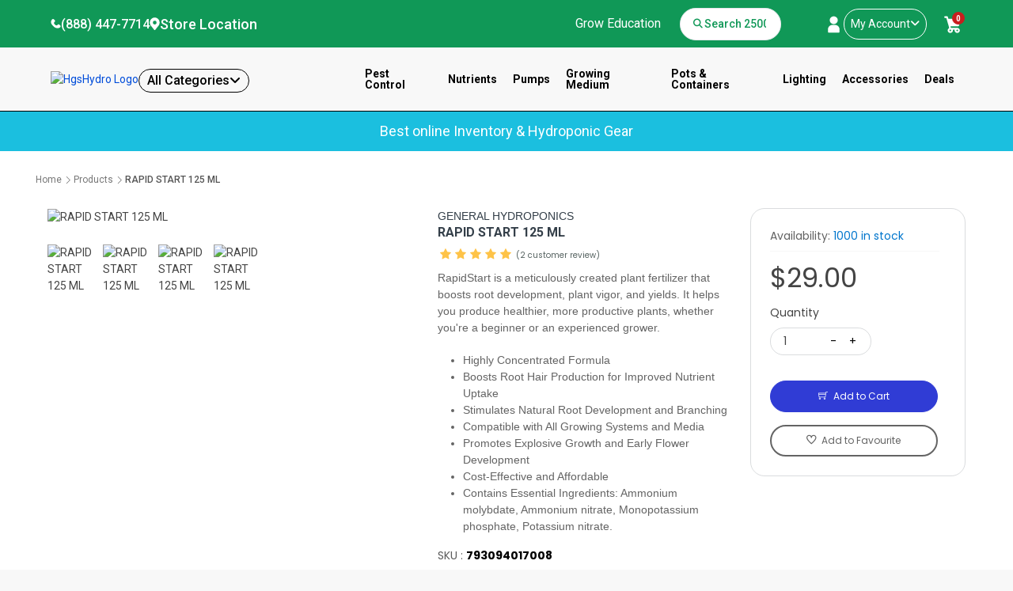

--- FILE ---
content_type: text/html;charset=utf-8
request_url: https://hgshydro.com/product-details/rapid-start-125-ml
body_size: 122681
content:
<!DOCTYPE html>
<html  lang="en">
<head><meta charset="utf-8">
<meta name="viewport" content="width=device-width, initial-scale=1">
<title>General Hydroponics Rapid Start 125ML</title>
<link rel="preconnect" href="https://api.hgshydro.com:5001">
<link rel="preconnect" href="https://hgshydro.nyc3.cdn.digitaloceanspaces.com">
<link rel="preconnect" href="https://fonts.gstatic.com">
<link rel="preconnect" href="https://cdnjs.cloudflare.com">
<meta name="google-site-verification" content="zPJ-OpuRnPo2Xt1dvsXJQNJi3fix-JFCslG8hPxtykc">
<meta name="google-site-verification" content="ZSHZmRyLfIengQ_nf3tbvioTOR_lDWD9y8qrR_cU2tM">
<meta name="google-site-verification" content="G54QTZcSxrYelSaqTxH51smYSHQ9fMdTVFKuyT46BaY">
<link rel="stylesheet" href="https://cdnjs.cloudflare.com/ajax/libs/font-awesome/6.4.2/css/all.min.css">
<script src="https://maps.googleapis.com/maps/api/js?key=AIzaSyDAAAoDrLXZo7jz71Q4-Qj5jjDpSpNivn8&libraries=places" defer></script>
<script type="text/javascript" defer>(function(w,d,s,l,i){w[l]=w[l]||[];w[l].push({'gtm.start': 
          new Date().getTime(),event:'gtm.js'});var f=d.getElementsByTagName(s)[0], 
          j=d.createElement(s),dl=l!='dataLayer'?'&l='+l:'';j.async=true;j.src= 
          'https://www.googletagmanager.com/gtm.js?id='+i+dl;f.parentNode.insertBefore(j,f); 
          })(window,document,'script','dataLayer','GTM-NWT2FKM');</script>
<script type="text/javascript" defer>var _d_site = _d_site || 'F8943EE976F9F652D70D16EC';</script>
<script type="application/ld+json" defer>{
              "@context": "https://schema.org",
              "@type": "Organization",
              "name": "HGS Hydro",
              "alternateName": "Hydroponics Store and Indoor Grow Supplies - HGS Hydro",
              "url": "https://hgshydro.com/",
              "logo": "https://hgshydro.com/logo.avif",
              "contactPoint": {
                "@type": "ContactPoint",
                "telephone": "(888) 447-7714",
                "contactType": "customer service",
                "contactOption": "TollFree",
                "areaServed": "US",
                "availableLanguage": "en"
              },
              "sameAs": [
                "https://www.facebook.com/people/HGS-Hydro/100089616051829/",
                "https://twitter.com/hgshydro",
                "https://www.instagram.com/hgshydro/"
              ]
            }
            </script>
<script src="https://cdn.noibu.com/collect-core.js"></script>
<script defer src="https://widget.privy.com/assets/widget.js"></script>
<script src="https://www.googletagmanager.com/gtag/js?id=AW-11390941572" async></script>
<script defer>window.dataLayer = window.dataLayer || []; function gtag(){dataLayer.push(arguments);} gtag('js', new Date()); gtag('config', 'AW-11390941572');</script>
<script defer>gtag('event', 'conversion', { 'send_to': 'AW-11390941572/rEpcCInw4PAYEITzz7cq', 'transaction_id': '' });</script>
<link rel="canonical" href="https://hgshydro.com/product-details/rapid-start-gallon">
<meta name="title" content="General Hydroponics Rapid Start 125ML">
<meta name="keywords" content="RAPID START 125 ML">
<meta name="description" content="Discover the power of General Hydroponics Rapid Start 125ML for explosive plant growth. Boost roots, yield, and vitality. Try it now!">
<meta name="author" content="hgshydro">
<meta name="publisher" content="hsghydro">
<style>.dropdown-menu[data-v-dc7700c6]{display:none;opacity:0;transform:translateY(-10px);transition:opacity .3s ease-in-out,transform .3s ease-in-out}.dropdown-access:hover .dropdown-menu[data-v-dc7700c6]{display:block;opacity:1;transform:translateY(0);transition-delay:50ms}.countBadge[data-v-dc7700c6]{background-color:#c81e1e;border-radius:50%;color:#fff!important;display:block;font-size:10px;font-size:.625rem;font-weight:700;height:16px;line-height:17px!important;position:absolute;right:-3px;text-align:center;text-indent:0;top:15px;width:16px}.layer2[data-v-dc7700c6]{background-color:rgba(0,0,0,.35);left:0;min-height:100%;min-width:100%;opacity:0;position:fixed;top:0;transition:all .1s ease;visibility:hidden;width:100%;z-index:99999!important}.main_header[data-v-dc7700c6]{z-index:999}.main2-menu[data-v-dc7700c6]{position:relative;width:auto;z-index:9}.main2-menu ul[data-v-dc7700c6],.main2-menu ul li[data-v-dc7700c6],.main2-menu ul li a[data-v-dc7700c6]{margin:0;padding:0;position:relative}header.version_1 .main2-menu>ul>li>a[data-v-dc7700c6]{color:#fff}.main2-menu ul li a[data-v-dc7700c6]{display:block;padding:3px 10px}.main2-menu>ul>li>a[data-v-dc7700c6]{color:#000;font-size:14px!important;font-size:.8125rem;font-weight:700;line-height:1;padding:10px}.main2-menu>ul>li>a[data-v-dc7700c6]:hover{-moz-columns:#434141;column-count:#434141}header ul.top_tools>li a.btn_search_mob2[data-v-dc7700c6]:before,header ul.top_tools>li a.search_panel[data-v-dc7700c6]:before{content:"\0045";font-size:26px;font-size:1.625rem}header ul.top_tools>li a[data-v-dc7700c6]:before{font-family:header_icons;font-size:26px;font-size:1.625rem;font-weight:500!important}.cp[data-v-dc7700c6]{cursor:pointer!important}.category-mm[data-v-dc7700c6]{background:#fff;display:flex;flex-direction:column;height:100%;left:-100%;max-width:80%;min-width:200px;overflow:hidden;position:fixed;top:0;transition:all .4s ease;width:80%;z-index:99999}.category-mm-list[data-v-dc7700c6]{border-color:rgba(0,0,0,.1);font:inherit;font-size:14px;height:calc(100% - 40px);line-height:20px;list-style-type:none;margin-bottom:0!important;margin:0;overflow-x:hidden;overflow-y:auto;padding:0 20px;position:relative;right:0;top:0;transition:all .4s ease;width:100%}.category-mm-list .category-mm-list-title[data-v-dc7700c6]{color:rgba(0,0,0,.3)!important;font-size:16px;overflow:hidden;padding:10px 0;text-overflow:ellipsis;text-transform:uppercase;white-space:nowrap}.category-mm-list>li>a[data-v-dc7700c6],.category-mm-list>li>div[data-v-dc7700c6],.category-mm-list>li>div a[data-v-dc7700c6]{color:inherit!important;display:block;margin:0;overflow:hidden;padding:5px 0;text-overflow:ellipsis;white-space:nowrap}.category-mm-list>li[data-v-dc7700c6]{position:relative}.category-mm-list>li[data-v-dc7700c6]:after{border-bottom:1px solid;border-color:rgba(0,0,0,.1);bottom:0;content:"";left:0;position:absolute;width:120%}.category-mm-list>li[data-v-dc7700c6]:first-child:after{left:-20px}.category-mm-next[data-v-dc7700c6],.category-mm-prev[data-v-dc7700c6]{position:relative}.category-mm-next[data-v-dc7700c6]:after{border-color:rgba(0,0,0,.3);left:auto;right:3px;transform:rotate(-46deg)}.category-mm-prev[data-v-dc7700c6]:before{left:3px;right:auto;transform:rotate(134deg)}.category-mm-next[data-v-dc7700c6]:after,.category-mm-prev[data-v-dc7700c6]:before{border-color:transparent rgba(0,0,0,.3) rgba(0,0,0,.3) transparent;border-style:solid;border-width:2px;bottom:0;content:"";display:block;height:8px;margin:auto;position:absolute;top:0;width:8px}.category-mm-footer[data-v-dc7700c6]{border-top-style:solid;border-top-width:1px;bottom:0;color:rgba(0,0,0,.3);font-size:16px;height:40px;padding:10px 0;text-align:center}.sub-category-mm-list[data-v-dc7700c6]{border-color:rgba(0,0,0,.1);font:inherit;font-size:14px;height:calc(100% - 40px);left:-100%;line-height:20px;list-style-type:none;margin:0;margin-bottom:0!important;max-width:450px;min-width:200px;overflow-x:hidden;overflow-y:auto;padding:0 20px;position:fixed;top:110px;transition:all .4s ease;width:80%}.sub-category-mm-list>li>a[data-v-dc7700c6],.sub-category-mm-list>li>div[data-v-dc7700c6],.sub-category-mm-list>li>div a[data-v-dc7700c6]{color:inherit!important;display:block;margin:0;overflow:hidden;padding:5px 0;text-overflow:ellipsis;white-space:nowrap}.sub-category-mm-list>li[data-v-dc7700c6]{position:relative}.sub-category-mm-list>li[data-v-dc7700c6]:after{border-bottom:1px solid;border-color:rgba(0,0,0,.1);bottom:0;content:"";left:0;position:absolute;width:120%}.sub-category-mm-list>li[data-v-dc7700c6]:first-child:after{left:-20px}.category-mm-layer[data-v-dc7700c6]{background:#000;display:none;height:100%;left:0;opacity:0;position:fixed;top:0;transition:all .4s ease;width:100%;z-index:99989}@media only screen and (min-width:992px){.main2-menu ul>li[data-v-dc7700c6]{display:inline-block}}@media only screen and (max-width:1200px){.main2-menu.shows[data-v-dc7700c6]{left:0;transform:translateX(0);z-index:99999!important}.main2-menu[data-v-dc7700c6]{background-color:#fff;bottom:0;height:100%;left:-110%;margin:0;overflow:auto;position:fixed;top:0;transform:translateX(-200%);transition:all .5s cubic-bezier(.77,0,.175,1);width:45%;z-index:9999}.main2-menu a[data-v-dc7700c6],.main2-menu li[data-v-dc7700c6]{color:#444!important;display:block}.main2-menu ul li[data-v-dc7700c6]{border-bottom:1px solid #ededed;display:block!important}.main2-menu ul li>a[data-v-dc7700c6]{padding:15px}.search_mob_wp[data-v-dc7700c6]{margin-bottom:1rem}}@media only screen and (min-width:768px){.category-mm[data-v-dc7700c6]{display:none}.category-mm-layer[data-v-dc7700c6]{display:none!important}}@media only screen and (max-width:580px){.main2-menu[data-v-dc7700c6]{width:100%}.logo-margin[data-v-dc7700c6]{margin-left:1.9rem}}@media (min-width:310px){.hgscat-mob[data-v-dc7700c6]{float:left!important;font-size:.7rem;margin-left:0!important}.hgscat-brd[data-v-dc7700c6]{float:left;font-size:.7rem;margin-left:10px!important}}@media (min-width:350px){.hgscat-mob[data-v-dc7700c6]{float:left!important;font-size:.9rem;margin-left:0!important}.hgscat-brd[data-v-dc7700c6]{float:left;font-size:.9rem;margin-left:20px!important}}.minMenuDesktop[data-v-dc7700c6]{height:600px;max-height:80vh;overflow-x:hidden;overflow-y:scroll}.minMenuDesktop[data-v-dc7700c6]::-webkit-scrollbar{width:10px}.minMenuDesktop[data-v-dc7700c6]::-webkit-scrollbar-track{border-radius:10px;box-shadow:inset 0 0 5px grey}.minMenuDesktop[data-v-dc7700c6]::-webkit-scrollbar-thumb{background:#006aff;border-radius:10px}.minMenuDesktop[data-v-dc7700c6]::-webkit-scrollbar-thumb:hover{background:#006aff}.custom-search-input ul[data-v-dc7700c6]{background-color:#fff;border:1px solid #ccc;border-radius:0 0 5px 5px;border-top:none;list-style:none;max-height:30rem;overflow-x:hidden;overflow-y:scroll;padding:0;position:absolute;width:100%;z-index:1}.custom-search-input li[data-v-dc7700c6]{cursor:pointer;padding:10px}.custom-search-input li[data-v-dc7700c6]:hover{background-color:#f5f5f5}.auto-com-box hr[data-v-dc7700c6]{background-color:transparent!important;margin:0;opacity:.75}.auto-com-box img[data-v-dc7700c6]{max-height:75px;max-width:75px;-o-object-fit:cover;object-fit:cover}.product-sku[data-v-dc7700c6]{color:#6c6c6c;font-size:70%;margin-bottom:-2px;margin-top:5px}.in-stock[data-v-dc7700c6]{background:#efefef;border:1px solid #e5e5e5;border-radius:9px;color:#75bb6a;font-size:11px;font-weight:500;margin-top:5px;padding:0 8px}.auto-com-box ul[data-v-dc7700c6]::-webkit-scrollbar{width:8px}.auto-com-box ul[data-v-dc7700c6]::-webkit-scrollbar-track{border-radius:10px;box-shadow:inset 0 0 5px grey}.auto-com-box ul[data-v-dc7700c6]::-webkit-scrollbar-thumb{background:#52e69c;border-radius:10px}.auto-com-box ul[data-v-dc7700c6]::-webkit-scrollbar-thumb:hover{background:#52e69c}.cut-text[data-v-dc7700c6]{overflow:hidden;text-overflow:ellipsis;white-space:nowrap;width:100%!important}.s-method-name[data-v-dc7700c6]:after{content:"v"}.cutoff-domestic[data-v-dc7700c6]{background:#fff;border:none!important;border-radius:10px!important;box-shadow:0 1.54647px 11.2119px rgba(0,0,0,.19)!important;height:auto;margin-left:-270px;overflow:hidden;padding:0!important;width:380px!important}.cutoff-domestic .head-back[data-v-dc7700c6]{background-color:#242422;float:left;height:105px!important;margin-left:-11px;margin-top:-21px;transform:rotate(353deg);width:400px!important}.cutoff-domestic .head-back>span[data-v-dc7700c6]{background-position:35px 25px;background-repeat:no-repeat;color:#fff;float:left;font-size:11px;font-weight:500;height:35px;line-height:16px;padding-left:32px;padding-top:0;transform:rotate(6.5deg);width:56%}.cutoff-domestic .head-back>span.time-icn[data-v-dc7700c6]{background-image:url(https://hgshydro.nyc3.cdn.digitaloceanspaces.com/frontend/default/time-1.svg);background-position:31px 33px;background-repeat:no-repeat;background-size:20px;color:#fff;float:left;font-size:15px;font-weight:400;height:53px;line-height:13px;padding-left:60px;padding-top:38px;position:relative;top:5px;transform:rotate(7deg);width:100%}.cutoff-domestic .head-back>span.cutoff-textw[data-v-dc7700c6]{width:46%}.cutoff-domestic .head-back>span.van-img[data-v-dc7700c6]{position:relative}.cutoff-domestic .head-back>span.van-img[data-v-dc7700c6]:after{background-image:url(https://hgshydro.nyc3.cdn.digitaloceanspaces.com/frontend/default/van-1.png);background-position:-7px -18px;background-repeat:no-repeat;background-size:180px;content:"";height:80px;left:190px;position:absolute;top:-57px;width:170px}ul.select-del-opt[data-v-dc7700c6]{float:left!important;margin:25px 5%!important;width:90%!important}ul.select-del-opt>li[data-v-dc7700c6]{float:left;margin:10px 0;width:100%}ul.select-del-opt>li>input[type=radio][data-v-dc7700c6]{-webkit-appearance:none;-moz-appearance:none;appearance:none;background-clip:content-box;background-color:#fff;border:2px solid #bbb;border-radius:50%;cursor:pointer;display:inline-block;float:left;height:18px;margin-top:14px;padding:2px;width:18px}ul.select-del-opt>li>label[data-v-dc7700c6]{background:#fff;border-radius:10px;box-shadow:0 1.54647px 9.2788px rgba(0,0,0,.15);color:#404040;float:left;font-size:11px;font-weight:400;margin-left:10px;padding:7px 10px;text-transform:capitalize;width:89%}ul.select-del-opt>li>input[type=radio][data-v-dc7700c6]:checked{background-color:#f10600;border-color:#f10600}.custom-form-check-label[data-v-dc7700c6]{align-items:center;display:flex;justify-content:space-between;position:relative}.custom-form-check-label.active[data-v-dc7700c6]{border:1px solid #000;z-index:1000}ul.select-del-opt>li>.default-timer[data-v-dc7700c6]{background-color:#e8e8e8;border-radius:0 0 5.79925px 5.79925px;color:#000;display:block;font-size:11px;font-weight:500;margin-left:48px;margin-top:36px;padding-left:15px;padding-top:6px;width:105px}.cutoff-domestic .free-del[data-v-dc7700c6]{background-color:#f5f5f5;border-radius:16px;float:left;margin:25px 7% 20px;width:86%}.cutoff-domestic .free-del>span[data-v-dc7700c6]{color:#000;display:inline-block;font-size:12px;font-weight:400;padding:8px 10px 8px 10%}.cutoff-domestic .free-del>span.ver-line[data-v-dc7700c6]{background-color:#000;display:inline-block;height:13px;margin-left:10px;padding:0;vertical-align:middle;width:1px}.cutoff-domestic .free-del>span.free-prize[data-v-dc7700c6]{display:inline-block;padding-left:20px}@media (max-width:968px){cutoff-domestic[data-v-dc7700c6]{margin-left:-70px}}@media (max-width:768px){.cutoff-domestic[data-v-dc7700c6]{background:#fff;border:none!important;border-radius:10px!important;box-shadow:0 1.54647px 11.2119px rgba(0,0,0,.19)!important;height:auto;margin-left:-234px;overflow:hidden;padding:0!important;width:350px!important}.countBadge[data-v-dc7700c6]{left:8px;top:-8px}.main_header[data-v-dc7700c6]{z-index:99}}.sub-menu-item[data-v-dc7700c6]{font-size:16px;padding:10px}.main2-menu ul li>.sub-menu-item a[data-v-dc7700c6]{padding:10px}.active-search-border[data-v-dc7700c6]{border:1px solid #d1cdcd}.search-input-wrap[data-v-dc7700c6]{border:1px solid #e5e7eb;border-radius:20px}.search-input-wrap .input-search-icon[data-v-dc7700c6]{color:#109857}.search-input-wrap input[data-v-dc7700c6]::-moz-placeholder{color:#109857!important;font-weight:500}.search-input-wrap input[data-v-dc7700c6]::placeholder{color:#109857!important;font-weight:500}@media (min-width:400px) and (max-width:650px){.custom-search-input .auto-com-box ul.search-dropdown[data-v-dc7700c6]{min-width:400px!important;right:0!important}}@media (min-width:650px){.custom-search-input .auto-com-box ul.search-dropdown[data-v-dc7700c6]{right:0;width:100%}}</style>
<style>.app-footer[data-v-97cdce1f]{background:#109857;color:#fff;font-family:Arial,sans-serif;padding-bottom:0;padding-top:40px}.footer-main[data-v-97cdce1f]{display:grid;gap:30px;grid-template-columns:30% repeat(3,1fr)}.footer-logo[data-v-97cdce1f]{margin-bottom:10px;width:180px}.footer-section h4[data-v-97cdce1f]{color:#fff;font-size:16px;font-weight:700;margin-bottom:15px}.footer-section p[data-v-97cdce1f]{font-size:16px;max-width:300px}.footer-section ul[data-v-97cdce1f]{list-style:none;margin:0;padding:0}.footer-section ul li[data-v-97cdce1f]{margin-bottom:10px}.footer-section ul li a[data-v-97cdce1f]{color:#fff;font-size:16px;text-decoration:none;transition:color .2s}.footer-section ul li a[data-v-97cdce1f]:hover{text-decoration:underline}.footer-contact[data-v-97cdce1f]{display:flex;flex-direction:column;font-size:16px;gap:10px;margin-top:15px}.footer-contact i[data-v-97cdce1f]{margin-right:3px}.footer-bottom[data-v-97cdce1f]{background:#10894f;font-size:16px;padding:12px 0;text-align:center}.footer-bottom a[data-v-97cdce1f]{color:#fff;text-decoration:underline}@media (max-width:900px){.footer-main[data-v-97cdce1f]{grid-template-columns:1fr;padding:0 20px 20px}.footer-section p[data-v-97cdce1f]{max-width:100%}.footer-menu-wrapper[data-v-97cdce1f]{display:flex;flex-direction:row;flex-wrap:wrap;gap:20px}.footer-menu-wrapper .footer-section[data-v-97cdce1f]{flex:1;min-width:45%}}</style>
<style>.scroll-to-top-button[data-v-2bddf5b1]{align-items:center;background-color:#fff;border:2px solid #098648;border-radius:50%;bottom:60px;box-shadow:0 4px 10px rgba(0,0,0,.2);color:#098648;cursor:pointer;display:flex;font-size:10px;height:60px;justify-content:center;opacity:1;outline:none;position:fixed;right:50px;transition:opacity .3s ease-in-out;width:60px;z-index:5}@media (max-width:768px){.scroll-to-top-button[data-v-2bddf5b1]{background-color:#fff;border:2px solid #098648;border-radius:100%;bottom:18px!important;color:#098648;font-size:8px;height:50px;right:18px!important;width:50px}}</style>
<style>.spin[data-v-25cac2fe]{background-color:#000;filter:progid:DXImageTransform.Microsoft.Alpha(opacity=80);height:100%;left:0;opacity:.9;position:fixed;text-align:center;top:0;width:100%;z-index:1000}.ring[data-v-25cac2fe]{height:100%;left:47%;margin:auto;position:absolute;top:35%}.lds-ripple[data-v-25cac2fe]{display:inline-block;height:80px;position:relative;width:80px}.lds-ripple div[data-v-25cac2fe]{animation:lds-ripple-25cac2fe 1s cubic-bezier(0,.2,.8,1) infinite;border:4px solid coral;border-radius:50%;opacity:1;position:absolute}.lds-ripple div[data-v-25cac2fe]:nth-child(2){animation-delay:-.5s}@keyframes lds-ripple-25cac2fe{0%{height:0;left:36px;opacity:1;top:36px;width:0}to{height:72px;left:0;opacity:0;top:0;width:72px}}@media (max-device-width:700px){.ring[data-v-25cac2fe]{height:100%;left:40%;margin:auto;position:absolute;top:35%}}</style>
<style>.my-custom[data-v-6a7faf81]{margin-bottom:0;margin-top:24px}.progress[data-v-6a7faf81]{height:10px!important}.hr_custom[data-v-6a7faf81]{border:1px solid #000;margin-bottom:1rem!important}.fs-12[data-v-6a7faf81]{font-size:.75rem}@media screen and (max-width:380px){.fs-12[data-v-6a7faf81]{font-size:.68rem}}#places_retailer[data-v-6a7faf81]{overflow-y:scroll}#places_retailer[data-v-6a7faf81]::-webkit-scrollbar{width:10px}#places_retailer[data-v-6a7faf81]::-webkit-scrollbar-track{background-color:#fff;border-radius:10px;box-shadow:inset 0 0 5px grey}#places_retailer[data-v-6a7faf81]::-webkit-scrollbar-thumb{background:#34c38f;border-radius:10px}#places_retailer[data-v-6a7faf81]::-webkit-scrollbar-thumb:hover{background:#34c38f}#places_retailer[data-v-6a7faf81]::-moz-scrollbar-thumb{background-color:#34c38f;border-radius:10px}#places_retailer[data-v-6a7faf81]::-moz-scrollbar-track{background-color:#fff}.places_retailer[data-v-6a7faf81]{overflow-y:scroll;scrollbar-color:#34c38f #fff;scrollbar-width:thin}.places_retailer[data-v-6a7faf81]::-webkit-scrollbar-thumb{background-color:#34c38f;border-radius:10px}.places_retailer[data-v-6a7faf81]::-moz-scrollbar-thumb{background-color:#34c38f;border-radius:10px}.places_retailer[data-v-6a7faf81]::-webkit-scrollbar-track{background-color:#fff}.places_retailer[data-v-6a7faf81]::-moz-scrollbar-track{background-color:#fff}.table.cart-list[data-v-6a7faf81]{margin:0}.table.cart-list th[data-v-6a7faf81],.table.options_cart th[data-v-6a7faf81]{background-color:transparent;border:0;color:#111;font-weight:400;padding-top:0;text-transform:uppercase}.table.cart-list th[data-v-6a7faf81]:first-child{width:70%}.table.cart-list th[data-v-6a7faf81]:nth-child(2){width:15%}.table.cart-list th[data-v-6a7faf81]:nth-child(3){width:20%}.table.cart-list th[data-v-6a7faf81]:nth-child(4){width:5%}.table.cart-list td[data-v-6a7faf81]{border:0;vertical-align:middle}.table.cart-list td strong[data-v-6a7faf81]{font-weight:500}.table.cart-list td.options a[data-v-6a7faf81]{display:inline-block;margin-right:10px}.table.cart-list td.options a i[data-v-6a7faf81]{font-size:18px;font-size:1.125rem}.table.cart-list td .numbers-row[data-v-6a7faf81]{background-color:#fff}.table.cart-list.table-striped tbody tr[data-v-6a7faf81]:nth-of-type(odd){background-color:rgba(0,0,0,.045)}.table-striped>tbody>tr[data-v-6a7faf81]:nth-of-type(odd){--bs-table-accent-bg:none}@media (max-width:767px){.table.cart-list[data-v-6a7faf81],.table.cart-list tbody[data-v-6a7faf81],.table.cart-list td[data-v-6a7faf81],.table.cart-list th[data-v-6a7faf81],.table.cart-list thead[data-v-6a7faf81],.table.cart-list tr[data-v-6a7faf81]{border:0;display:block}.table.cart-list thead tr[data-v-6a7faf81]{left:-9999px;position:absolute;top:-9999px}.table.cart-list tr[data-v-6a7faf81]{border:1px solid #ddd}}@media (max-width:767px) and (max-width:991px){.table.cart-list tr[data-v-6a7faf81]{margin-bottom:20px}}@media (max-width:767px){.table.cart-list td[data-v-6a7faf81]{border:none;border-bottom:1px solid #ddd;padding-left:35%;position:relative}.table.cart-list td[data-v-6a7faf81]:before{left:12px;padding-right:10px;position:absolute;top:12px;white-space:nowrap;width:45%}.table.cart-list td[data-v-6a7faf81]:first-of-type:before,.table.cart-list td[data-v-6a7faf81]:nth-of-type(2):before,.table.cart-list td[data-v-6a7faf81]:nth-of-type(3):before,.table.cart-list td[data-v-6a7faf81]:nth-of-type(4):before,.table.cart-list td[data-v-6a7faf81]:nth-of-type(5):before{color:#111;font-weight:700}.table.cart-list td[data-v-6a7faf81]:first-of-type:before{content:"Product"}.table.cart-list td[data-v-6a7faf81]:nth-of-type(2):before{content:"Price"}.table.cart-list td[data-v-6a7faf81]:nth-of-type(3):before{content:"Quantity"}.table.cart-list td[data-v-6a7faf81]:nth-of-type(4):before{content:"Subtotal"}.table.cart-list td[data-v-6a7faf81]:nth-of-type(5):before{content:"Edit"}}.thumb_cart[data-v-6a7faf81]{background-color:#fff;box-sizing:content-box;float:left;height:60px;margin-right:10px;overflow:hidden;padding:5px;position:relative;width:60px}.thumb_cart img[data-v-6a7faf81]{height:auto;left:50%;position:absolute;top:50%;transform:translate(-50%,-50%) scale(1.1);width:60px}@media (max-width:991px){.thumb_cart[data-v-6a7faf81]{display:none}}.item_cart[data-v-6a7faf81]{float:left;font-weight:500;line-height:1.3;margin:25px 0 0 10px;width:65%}@media (max-width:991px){.item_cart[data-v-6a7faf81]{float:none;margin:5px 0 0;width:100%}}.cart_actions .apply-coupon .form-control[data-v-6a7faf81]{height:40px;margin-right:10px}@media (max-width:575px){.cart_actions .apply-coupon .form-control[data-v-6a7faf81]{margin:0 0 5px}.cart_actions .btn_1[data-v-6a7faf81]{margin-bottom:15px;width:100%}}.box_cart[data-v-6a7faf81]{background-color:#fff;padding:30px 0;text-align:right}@media (max-width:767px){.box_cart[data-v-6a7faf81]{padding:30px 0}}.box_cart h5[data-v-6a7faf81]{margin-top:0;padding:0;text-transform:uppercase}.box_cart small[data-v-6a7faf81]{display:block;line-height:1.1;margin-top:10px;text-align:center}.box_cart ul[data-v-6a7faf81]{font-size:16px;font-size:1rem;font-weight:500;list-style:none;margin:0 0 15px;padding:0}.box_cart ul li span[data-v-6a7faf81]{float:left}.box_cart ul li[data-v-6a7faf81]:last-child{color:#ff5353;font-size:21px;font-size:1.3125rem;font-weight:700;margin-top:10px;text-transform:uppercase}</style>
<style>.page-enter-active,.page-leave-active{transition:all .4s}.page-enter-from,.page-leave-to{filter:blur(1rem);opacity:0}.customer-review-section-container button.carousel__prev{left:-24px!important}.customer-review-section-container button.carousel__next{right:-24px!important}@media (max-width:767px){.customer-review-section-container button.carousel__next{right:-21px!important}.customer-review-section-container button.carousel__prev{left:-22px!important}}.fs-16{font-size:16px!important}.product-content img{max-width:100%!important}</style>
<style>@import url("https://fonts.googleapis.com/css2?family=Poppins:wght@100;200;300;400;500;600;700;800;900&display=swap");@import url("https://fonts.googleapis.com/css2?family=Roboto:wght@100;300;400;500;700;900&display=swap");[data-v-323599d3]:root{--vc-clr-primary:#642afb;--vc-clr-secondary:#8e98f3;--vc-clr-white:#fff;--vc-icn-width:1.2em;--vc-nav-width:30px;--vc-nav-height:30px;--vc-nav-border-radius:var(--vc-nav-width);--vc-nav-color:var(--vc-clr-white);--vc-nav-background:var(--vc-clr-primary);--vc-pgn-width:10px;--vc-pgn-height:5px;--vc-pgn-margin:5px;--vc-pgn-border-radius:0;--vc-pgn-background-color:var(--vc-clr-secondary);--vc-pgn-active-color:var(--vc-clr-primary)}.carousel[data-v-323599d3]{position:relative;text-align:center}.carousel[data-v-323599d3],.carousel *[data-v-323599d3]{box-sizing:border-box}.carousel__track[data-v-323599d3]{display:flex;margin:0;padding:0;position:relative}.carousel__viewport[data-v-323599d3]{overflow:hidden}.carousel__icon[data-v-323599d3]{fill:currentColor;height:var(--vc-icn-width);width:var(--vc-icn-width)}.carousel__next[data-v-323599d3],.carousel__prev[data-v-323599d3]{align-items:center;background:var(--vc-nav-background);border:0;border-radius:var(--vc-nav-border-radius);color:var(--vc-nav-color);cursor:pointer;display:flex;font-size:calc(var(--vc-nav-width)*2/3);height:var(--vc-nav-height);justify-content:center;padding:0;position:absolute;text-align:center;width:var(--vc-nav-width)}.carousel__prev[data-v-323599d3]{left:-10px;top:50%;transform:translate(-50%,-50%)}.carousel__next[data-v-323599d3]{right:-10px;top:50%;transform:translate(50%,-50%)}.carousel--rtl .carousel__prev[data-v-323599d3]{left:auto;right:0;transform:translate(50%,-50%)}.carousel--rtl .carousel__next[data-v-323599d3]{left:0;right:auto;transform:translate(-50%,-50%)}.carousel__slide[data-v-323599d3]{align-items:center;display:flex;flex-shrink:0;justify-content:center;margin:0;position:relative;scroll-snap-stop:auto}.carousel__pagination[data-v-323599d3]{display:flex;justify-content:center;list-style:none}.carousel__pagination-button[data-v-323599d3]{background-color:#fff;border:0;border-radius:var(--vc-pgn-height);cursor:pointer;height:var(--vc-pgn-height);margin:var(--vc-pgn-margin);width:var(--vc-pgn-width)}.carousel__pagination-button--active[data-v-323599d3]{background-color:green}.countdown_inner[data-v-323599d3]{background:#f33;color:#fff;font-weight:500;margin-bottom:30px;padding:5px;text-align:center}@media (max-width:767px){.countdown_inner[data-v-323599d3]{margin-bottom:15px}}.countdown_inner.version_2[data-v-323599d3]{padding:10px 5px;position:relative}.countdown_inner.version_2[data-v-323599d3]:before{border-color:#f33 transparent transparent;border-style:solid solid solid none;border-width:15px 15px 15px 0;bottom:-26px;content:"";left:0;position:absolute;width:15px}@media (max-width:991px){.countdown_inner.version_2[data-v-323599d3]:before{display:none}}.countdown_inner.version_2 strong[data-v-323599d3]{display:block;font-size:28px;font-size:1.75rem;font-weight:900;line-height:1.2}.countdown_inner .countdown[data-v-323599d3]{display:inline-block;font-size:16px;font-size:1rem;margin:0;position:static;width:auto}.countdown_inner .countdown[data-v-323599d3]:before{display:none}.all[data-v-323599d3]{height:auto;width:100%}.all .slider[data-v-323599d3],.all .slider-two[data-v-323599d3]{height:auto;overflow:hidden;position:relative;width:auto}.all .slider .owl-dots[data-v-323599d3],.all .slider .owl-nav[data-v-323599d3],.all .slider-two .owl-dots[data-v-323599d3],.all .slider-two .owl-nav[data-v-323599d3]{display:none}.all .slider-two:hover .left[data-v-323599d3],.all .slider-two:hover .right[data-v-323599d3],.all .slider:hover .left[data-v-323599d3],.all .slider:hover .right[data-v-323599d3]{opacity:1;visibility:visible}.all .slider-two:hover .left[data-v-323599d3],.all .slider:hover .left[data-v-323599d3]{left:20px}.all .slider-two:hover .right[data-v-323599d3],.all .slider:hover .right[data-v-323599d3]{right:20px}.all .slider .item-box[data-v-323599d3],.all .slider-two .item-box[data-v-323599d3]{background-position:50%;background-size:cover;height:450px;overflow:hidden;position:relative;width:100%}@media (max-width:767px){.all .slider .item-box[data-v-323599d3],.all .slider-two .item-box[data-v-323599d3]{height:350px}}.all .slider .left[data-v-323599d3],.all .slider .right[data-v-323599d3],.all .slider-two .left[data-v-323599d3],.all .slider-two .right[data-v-323599d3]{background-color:#000;background-color:rgba(0,0,0,.5);border-radius:50%;color:#fff;cursor:pointer;font-size:18px;font-size:1.125rem;height:40px;line-height:42px;margin-top:-20px;opacity:0;position:absolute;text-align:center;top:50%;visibility:hidden;width:40px;z-index:1}.all .slider .left[data-v-323599d3]:hover,.all .slider .right[data-v-323599d3]:hover,.all .slider-two .left[data-v-323599d3]:hover,.all .slider-two .right[data-v-323599d3]:hover{opacity:1;visibility:visible}.all .slider .left[data-v-323599d3],.all .slider-two .left[data-v-323599d3]{left:-20px;transition:left .25s ease}.all .slider .left[data-v-323599d3]:hover,.all .slider-two .left[data-v-323599d3]:hover{left:20px}.all .slider .left.nonl[data-v-323599d3],.all .slider .right.nonr[data-v-323599d3],.all .slider-two .left.nonl[data-v-323599d3],.all .slider-two .right.nonr[data-v-323599d3]{opacity:0;visibility:hidden}.all .slider .left.nonl[data-v-323599d3],.all .slider-two .left.nonl[data-v-323599d3]{left:-20px}.all .slider .right[data-v-323599d3],.all .slider-two .right[data-v-323599d3]{right:-20px;transition:right .25s ease}.all .slider .right[data-v-323599d3]:hover,.all .slider-two .right[data-v-323599d3]:hover{right:20px}.all .slider .right.nonr[data-v-323599d3],.all .slider-two .right.nonr[data-v-323599d3]{right:-20px}.all .slider-two:hover .left-t[data-v-323599d3]{left:0;opacity:1;visibility:visible}.all .slider-two:hover .right-t[data-v-323599d3]{opacity:1;right:0;visibility:visible}.all .slider-two .item[data-v-323599d3]{background-position:50%;background-size:cover;border:2px solid #e6ecf2;cursor:pointer;height:100px;transition:all .25s ease}.all .slider-two .item.active[data-v-323599d3]{border:2px solid #ccc}.all .slider-two .owl-stage[data-v-323599d3]{padding:20px 0}.all .slider-two .left-t[data-v-323599d3],.all .slider-two .right-t[data-v-323599d3]{background:no-repeat rgba(0,77,218,.85) url(../img/arrow_right.svg) 50%;cursor:pointer;height:99px;opacity:0;position:absolute;top:20px;transition:all .25s ease;visibility:hidden;width:40px;z-index:1}.all .slider-two .left-t[data-v-323599d3]:hover,.all .slider-two .right-t[data-v-323599d3]:hover{opacity:1;visibility:visible}.all .slider-two .left-t[data-v-323599d3]{left:-40px;transform:rotate(180deg)}.all .slider-two .left-t[data-v-323599d3]:hover{left:0}.all .slider-two .left-t.nonl-t[data-v-323599d3],.all .slider-two .right-t.nonr-t[data-v-323599d3]{opacity:0;visibility:hidden}.all .slider-two .left-t.nonl-t[data-v-323599d3]{left:-40px}.all .slider-two .right-t[data-v-323599d3]:hover{right:0}.all .slider-two .right-t.nonr-t[data-v-323599d3]{right:-40px}.prod_info[data-v-323599d3]{border-bottom:1px solid #ededed;padding-bottom:25px}@media (max-width:767px){.prod_info[data-v-323599d3]{border-bottom:none;padding-bottom:15px}}.prod_info h1[data-v-323599d3]{font-size:24px;font-size:1.5rem;margin:10px 0 2px}.prod_info .rating[data-v-323599d3]{margin-bottom:10px}.prod_info p[data-v-323599d3]{margin-bottom:20px}.prod_info small[data-v-323599d3]{font-weight:600}.prod_info.version_2[data-v-323599d3]{border-bottom:none}.prod_options[data-v-323599d3]{padding:20px 0}@media (max-width:991px){.prod_options[data-v-323599d3]{padding:0 0 20px}}.prod_options label[data-v-323599d3]{padding-top:5px}.prod_options .nice-select[data-v-323599d3]{border:1px solid #ddd;height:40px;line-height:34px;padding-left:10px}.prod_options .nice-select[data-v-323599d3]:after{right:15px}.prod_options strong[data-v-323599d3]{font-weight:500;line-height:36px;text-transform:uppercase}.prod_options .colors ul[data-v-323599d3]{margin:0;padding:0}.prod_options .colors ul li[data-v-323599d3]{display:inline-block;margin-right:5px}.prod_options .colors ul li a.color[data-v-323599d3]{border-radius:50%;display:block;height:28px;position:relative;width:28px}.prod_options .colors ul li a.color[data-v-323599d3]:hover{transform:scale(1.1)}.prod_options .colors ul li a.color.active[data-v-323599d3]:hover{transform:scale(1)}.prod_options .colors ul li a.color.active[data-v-323599d3]:before{color:#fff;content:"\e64c";font-family:themify;font-size:13px;font-size:.8125rem;font-weight:700;left:8px;line-height:1;position:absolute;top:8px}.prod_options .colors ul li a.color.color_1[data-v-323599d3]{background-color:#fc0}.prod_options .colors ul li a.color.color_2[data-v-323599d3]{background-color:#f93}.prod_options .colors ul li a.color.color_3[data-v-323599d3]{background-color:#f96}.prod_options .colors ul li a.color.color_4[data-v-323599d3]{background-color:#f99}.prod_options .colors ul li a.color.color_5[data-v-323599d3]{background-color:#fc0}.prod_options.version_2[data-v-323599d3]{border:none}.price_main[data-v-323599d3]{line-height:1;padding-top:10px}@media (max-width:767px){.price_main[data-v-323599d3]{padding-top:10px;text-align:left}}@media (max-width:991px){.price_main[data-v-323599d3]{padding-top:10px;text-align:left}}@media (max-width:575px){.price_main[data-v-323599d3]{margin-bottom:0;padding-top:10px}}.price_main .old_price[data-v-323599d3]{font-size:18px!important;font-size:1rem!important}.price_main .new_price[data-v-323599d3]{font-size:24px;font-size:1.5rem}.price_main .percentage[data-v-323599d3]{top:-2px}@media (max-width:767px){.btn_add_to_cart[data-v-323599d3]{text-align:right}}.btn_add_to_cart a.btn_1[data-v-323599d3]{text-transform:uppercase;width:100%}@media (max-width:767px){.btn_add_to_cart a.btn_1[data-v-323599d3]{display:inline-block;margin-top:30px;width:auto}.btn_add_to_favourites[data-v-323599d3]{text-align:right}}.btn_add_to_favourites a.btn_1[data-v-323599d3]{text-transform:uppercase;width:100%}@media (max-width:767px){.btn_add_to_favourites a.btn_1[data-v-323599d3]{display:inline-block;margin-top:30px;width:auto}}.nav-link[data-v-323599d3]{color:#444;display:block;font-size:15px;font-size:.9375rem;height:30px;padding:0 15px}.nav-link[data-v-323599d3]:focus,.nav-link[data-v-323599d3]:hover{text-decoration:none}.nav-link.disabled[data-v-323599d3]{color:#6c757d}.nav-tabs[data-v-323599d3]{border:none;border-bottom:2px solid #dee2e6}.nav-tabs .nav-item[data-v-323599d3]{margin-bottom:-2px}.nav-tabs .nav-link[data-v-323599d3]{border:none}.nav-tabs .nav-link.disabled[data-v-323599d3]{background-color:transparent;border-color:transparent;color:#6c757d}.nav-tabs .nav-item.show .nav-link[data-v-323599d3],.nav-tabs .nav-link.active[data-v-323599d3]{background-color:transparent;border-bottom:2px solid #004dda;color:#004dda}.tabs_product[data-v-323599d3]{margin-top:30px;text-align:center}@media (max-width:767px){.tabs_product[data-v-323599d3]{margin-top:-30px;padding-top:0}}.tabs_product .nav-tabs[data-v-323599d3]{border:none;border-bottom:1px solid transparent;display:flex}@media (max-width:767px){.tabs_product .nav-tabs[data-v-323599d3]{display:none}}.tabs_product .nav-tabs .nav-item[data-v-323599d3]{font-weight:500;text-transform:uppercase}.tabs_product.version_2[data-v-323599d3]{margin-top:0}.tabs_product.version_2 .nav-tabs[data-v-323599d3]{flex-direction:row;justify-content:center}.tabs_product.version_3[data-v-323599d3]{margin-top:0;position:relative}@media (max-width:767px){.tabs_product.version_3 .nav-tabs[data-v-323599d3]{display:flex}}.product_actions ul[data-v-323599d3]{list-style:none;margin:15px 0 0 2px;padding:0}@media (max-width:767px){.product_actions ul[data-v-323599d3]{display:none}}.product_actions ul li[data-v-323599d3]{float:left;margin-right:25px}@media (max-width:767px){.product_actions ul li[data-v-323599d3]{margin:-5px 10px 0 0}}@media (max-width:767px) and (max-width:767px){.product_actions ul li:first-child i[data-v-323599d3],.product_actions ul li:nth-child(2) i[data-v-323599d3]{font-size:21px;font-size:1.3125rem}}.product_actions ul li a[data-v-323599d3]{color:#444}.product_actions ul li a[data-v-323599d3]:hover{color:#004dda}.product_actions ul li a i[data-v-323599d3]{margin-right:5px}@media (max-width:767px){.product_actions ul li a span[data-v-323599d3]{display:none}}.tab_content_wrapper[data-v-323599d3]{background-color:#f8f8f8;padding:60px 0 35px}@media (max-width:991px){.tab_content_wrapper[data-v-323599d3]{padding:30px 0 10px}}@media (max-width:767px){.tab_content_wrapper[data-v-323599d3]{background-color:#fff;border-bottom:1px solid #ddd;padding:15px 0}}.tab_content_wrapper .card[data-v-323599d3]{background-color:transparent;border:none}.tab_content_wrapper .card .card-header[data-v-323599d3]{background-color:transparent;background-color:#f8f8f8;border:0;border-top:1px solid #ddd;margin:0 -15px;padding:0}.tab_content_wrapper .card .card-header a[data-v-323599d3]{color:#111;display:block;font-size:18px;font-size:1.125rem;padding:15px}.tab_content_wrapper .card .card-body[data-v-323599d3]{padding:0}.tab_content_wrapper .card .card-body h3[data-v-323599d3]{font-size:18px;font-size:1.125rem;font-weight:400;margin-bottom:20px}@media (min-width:768px){.tabs_product .nav-tabs[data-v-323599d3]{display:flex}.tab_content_wrapper .card[data-v-323599d3]{border:none}.tab_content_wrapper .card .card-header[data-v-323599d3]{display:none}.tab_content_wrapper .card .collapse[data-v-323599d3]{display:block}}@media (max-width:767px){.tab_content_wrapper .fade[data-v-323599d3]:not(.show){opacity:1}.tab_content_wrapper .tab-pane[data-v-323599d3]{display:block!important;opacity:1}.tab_content_wrapper .card .card-header[data-v-323599d3]{border:0;margin-bottom:15px}.tab_content_wrapper .card .card-header a[data-v-323599d3]:after{display:block;float:right;font-family:themify;width:20px}.tab_content_wrapper .card .card-header a.collapsed[data-v-323599d3]:after{content:"\e61a"}.tab_content_wrapper .card .card-header a[data-v-323599d3]:after{content:"\e622"}}.review_content[data-v-323599d3]{margin-bottom:30px}.review_content h4[data-v-323599d3]{font-size:18px;font-size:1.125rem}.review_content .rating[data-v-323599d3]{color:#999;float:left;font-size:12px;font-size:.75rem;margin-bottom:0}.review_content .rating i[data-v-323599d3]{background-color:#fec348;border-radius:3px;color:#fff;display:inline-block;font-size:12px;font-size:.75rem;height:20px;line-height:20px;margin-right:2px;text-align:center;width:20px}.review_content .rating i.empty[data-v-323599d3]{background-color:#ccc}@media (max-width:575px){.review_content .rating[data-v-323599d3]{display:block;float:none}.review_content .rating em[data-v-323599d3]{display:inline-block;float:none;margin-left:10px}}.review_content em[data-v-323599d3]{color:#999;float:right;font-weight:500;line-height:22px;margin-left:5px}@media (max-width:575px){.review_content em[data-v-323599d3]{display:block;float:none;margin-left:0;margin-top:10px}}.table.sizes td[data-v-323599d3],.table.sizes tr th[data-v-323599d3]{white-space:nowrap}.carousel__next[data-v-323599d3],.carousel__next[data-v-323599d3]:hover,.carousel__prev[data-v-323599d3],.carousel__prev[data-v-323599d3]:hover{background:#000!important}.carousel__prev[data-v-323599d3]{left:0!important}.carousel__next[data-v-323599d3],.carousel__prev[data-v-323599d3]{transform:translateY(-50%) translateX(0)!important}.carousel__next[data-v-323599d3]{right:0!important}@font-face{font-family:Roboto400;src:url(/fonts/Roboto-Regular.ttf)}@font-face{font-family:Roboto700;src:url(/fonts/Roboto-Medium.ttf)}@font-face{font-family:Roboto500;src:url(/fonts/Roboto-Bold.ttf)}@font-face{font-family:Popins400;src:url(/fonts/Poppins-Regular.ttf)}@font-face{font-family:Popins700;src:url(/fonts/Poppins-Bold.ttf)}@font-face{font-family:Popins500;src:url(/fonts/Poppins-Medium.ttf)}.ff-SourceSans400[data-v-323599d3]{font-weight:400!important}.ff-SourceSans400[data-v-323599d3],.ff-SourceSans500[data-v-323599d3]{font-family:Source Sans Pro,sans-serif!important}.ff-SourceSans500[data-v-323599d3]{font-weight:500!important}.ff-Roboto400[data-v-323599d3]{font-family:Source Sans Pro,sans-serif!important;font-weight:300!important}.ff-Roboto700[data-v-323599d3]{font-family:Roboto700,sans-serif!important}.ff-Roboto500[data-v-323599d3]{font-family:Roboto,sans-serif!important}.ff-Popins400[data-v-323599d3]{font-weight:400!important}.ff-Popins400[data-v-323599d3],.ff-Popins700[data-v-323599d3]{font-family:Poppins,sans-serif!important}.ff-Popins700[data-v-323599d3]{font-weight:700!important}.ff-Popins500[data-v-323599d3]{font-family:Poppins,sans-serif!important;font-weight:500!important}.fs-10[data-v-323599d3]{font-size:10px!important}.fs-12[data-v-323599d3]{font-size:12px!important}.fs-14[data-v-323599d3]{font-size:14px}.fs-16[data-v-323599d3]{font-size:16px}.fs-18[data-v-323599d3]{font-size:18px}.fs-20[data-v-323599d3]{font-size:20px}.rounded-18[data-v-323599d3]{border-radius:18px!important}.line-clamp-1[data-v-323599d3]{-webkit-line-clamp:1}.line-clamp-1[data-v-323599d3],.line-clamp-4[data-v-323599d3]{-webkit-box-orient:vertical;display:-webkit-box;overflow:hidden}.line-clamp-4[data-v-323599d3]{-webkit-line-clamp:4}.text-gray[data-v-323599d3]{color:#343f49!important}.text-light-gray[data-v-323599d3]{color:#646464!important}.button-quantity[data-v-323599d3]{background:transparent!important;border:none!important}.dropdown-container-size[data-v-323599d3]{background:transparent!important;height:36px;width:212px}.dropdown-toggle[data-v-323599d3]:after{margin-left:50px!important;margin-right:10px!important}.add-to-cart-button[data-v-323599d3]{background-color:#303cd5;border:1px solid #303cd5;color:#fff;height:40px;width:212px}.add-to-cart-button[data-v-323599d3]:hover{background-color:transparent!important;color:#303cd5}.add-to-favourites-button[data-v-323599d3]{background-color:transparent!important;border:2px solid #646464;color:#646464!important;height:40px;width:212px}.add-to-favourites-button[data-v-323599d3]:hover{background-color:#646464!important;color:#fff!important}.accessories-text[data-v-323599d3]{font-size:25px!important}.custom-accessories-card[data-v-323599d3]{transition:transform .5s}.custom-accessories-card[data-v-323599d3]:hover{box-shadow:0 4px 10px rgba(0,0,0,.2);transform:scale(1.02)}.accessories-add-to-cart-button[data-v-323599d3]{background-color:transparent;border:1px solid #303cd5;color:#303cd5;height:40px;width:212px}.accessories-add-to-cart-button[data-v-323599d3]:hover{background-color:#303cd5!important;color:#fff}button.aaccessories-add-to-cart-button.disabled[data-v-323599d3]{background-color:#e5e2e2!important;border:1px solid #303cd5;color:#000;color:red;height:40px;width:212px}.tag_text[data-v-323599d3]{font-size:14px}.tab_main_image[data-v-323599d3]{-o-object-fit:cover;object-fit:cover;width:300px}.review_section[data-v-323599d3]{padding-top:50px}.review_submit_button[data-v-323599d3]{background-color:#fcdc3a;border:none;border-radius:50px;color:#000;font-size:12px;font-weight:500!important;height:48px;margin-left:-30px;width:145px}.reviewbar-section[data-v-323599d3]{margin-top:130px;width:450px}.your-review-rating[data-v-323599d3]{font-size:15px;margin-left:-30px}.more_review[data-v-323599d3]{align-items:center;background-color:transparent;border:none;color:#646464;display:flex;font-size:14px;justify-content:center}.card-img-box[data-v-323599d3]{height:200px;width:150px}.card-img-box[data-v-323599d3],.details-main-img[data-v-323599d3]{-o-object-fit:contain;object-fit:contain}.details-main-img[data-v-323599d3]{max-height:335px;max-width:500px}.zoom-img[data-v-323599d3]{height:550px;widows:900px}.price_section[data-v-323599d3]{display:flex;justify-content:space-between!important}.price_main label[data-v-323599d3]{text-align:left}.cart_button[data-v-323599d3]{place-content:end}.quantity_b[data-v-323599d3]{display:flex;place-content:flex-end}.image-accessory[data-v-323599d3]{height:120px;-o-object-fit:cover;object-fit:cover;width:120px}.product-selected[data-v-323599d3]{border:2px double #6ce76c}.Accessories-card-item_price[data-v-323599d3]{color:#000;font-family:inherit;font-size:1rem;font-weight:700}.Accessories-card-item_check-icon[data-v-323599d3]{color:#6ce76c!important;font-size:20px;font-weight:900;position:absolute;right:10px;top:50%;transform:translateY(-50%)}.Accessories-card .card-body[data-v-323599d3]::-webkit-scrollbar{width:.4em}.Accessories-card .card-body[data-v-323599d3]::-webkit-scrollbar-track{box-shadow:inset 0 0 6px rgba(0,0,0,.3)}.Accessories-card .card-body[data-v-323599d3]::-webkit-scrollbar-thumb{background-color:#009245;border-radius:5px;outline:1px solid #009245}.nav-tabs[data-v-323599d3]{border-bottom:2px solid transparent}@media (min-width:1000px){.accessories-position[data-v-323599d3]{position:relative;transform:translateY(-100px)}}@media (max-width:768px){.dropdown-container-size[data-v-323599d3]{width:100%!important}.dropdown-toggle[data-v-323599d3]:after{margin-left:55%!important}.add-to-cart-button[data-v-323599d3],.add-to-favourites-button[data-v-323599d3]{width:100%}.accessories-text[data-v-323599d3]{font-size:20px!important}.accessories-add-to-cart-button[data-v-323599d3]{width:100%}.tag_text[data-v-323599d3]{font-size:10px}.review_section[data-v-323599d3]{padding-top:10px}.review_submit_button[data-v-323599d3]{margin-left:0;width:100%}.card-img-box[data-v-323599d3]{height:100px;width:100px}.reviewbar-section[data-v-323599d3]{margin-top:0;width:100vw}.details-main-img[data-v-323599d3]{-o-object-fit:cover;object-fit:cover;width:300px}.your-review-rating[data-v-323599d3]{margin-left:0;margin-top:7px}.w-25.wid-35[data-v-323599d3]{width:35%!important}button.aaccessories-add-to-cart-button.disabled[data-v-323599d3]{width:100%!important}}</style>
<style>@charset "UTF-8";
/*!
 * Bootstrap  v5.3.2 (https://getbootstrap.com/)
 * Copyright 2011-2023 The Bootstrap Authors
 * Licensed under MIT (https://github.com/twbs/bootstrap/blob/main/LICENSE)
 */:root,[data-bs-theme=light]{--bs-blue:#0d6efd;--bs-indigo:#6610f2;--bs-purple:#6f42c1;--bs-pink:#d63384;--bs-red:#dc3545;--bs-orange:#fd7e14;--bs-yellow:#ffc107;--bs-green:#198754;--bs-teal:#20c997;--bs-cyan:#0dcaf0;--bs-black:#000;--bs-white:#fff;--bs-gray:#6c757d;--bs-gray-dark:#343a40;--bs-gray-100:#f8f9fa;--bs-gray-200:#e9ecef;--bs-gray-300:#dee2e6;--bs-gray-400:#ced4da;--bs-gray-500:#adb5bd;--bs-gray-600:#6c757d;--bs-gray-700:#495057;--bs-gray-800:#343a40;--bs-gray-900:#212529;--bs-primary:#0d6efd;--bs-secondary:#6c757d;--bs-success:#198754;--bs-info:#0dcaf0;--bs-warning:#ffc107;--bs-danger:#dc3545;--bs-light:#f8f9fa;--bs-dark:#212529;--bs-primary-rgb:13,110,253;--bs-secondary-rgb:108,117,125;--bs-success-rgb:25,135,84;--bs-info-rgb:13,202,240;--bs-warning-rgb:255,193,7;--bs-danger-rgb:220,53,69;--bs-light-rgb:248,249,250;--bs-dark-rgb:33,37,41;--bs-primary-text-emphasis:#052c65;--bs-secondary-text-emphasis:#2b2f32;--bs-success-text-emphasis:#0a3622;--bs-info-text-emphasis:#055160;--bs-warning-text-emphasis:#664d03;--bs-danger-text-emphasis:#58151c;--bs-light-text-emphasis:#495057;--bs-dark-text-emphasis:#495057;--bs-primary-bg-subtle:#cfe2ff;--bs-secondary-bg-subtle:#e2e3e5;--bs-success-bg-subtle:#d1e7dd;--bs-info-bg-subtle:#cff4fc;--bs-warning-bg-subtle:#fff3cd;--bs-danger-bg-subtle:#f8d7da;--bs-light-bg-subtle:#fcfcfd;--bs-dark-bg-subtle:#ced4da;--bs-primary-border-subtle:#9ec5fe;--bs-secondary-border-subtle:#c4c8cb;--bs-success-border-subtle:#a3cfbb;--bs-info-border-subtle:#9eeaf9;--bs-warning-border-subtle:#ffe69c;--bs-danger-border-subtle:#f1aeb5;--bs-light-border-subtle:#e9ecef;--bs-dark-border-subtle:#adb5bd;--bs-white-rgb:255,255,255;--bs-black-rgb:0,0,0;--bs-font-sans-serif:system-ui,-apple-system,"Segoe UI",Roboto,"Helvetica Neue","Noto Sans","Liberation Sans",Arial,sans-serif,"Apple Color Emoji","Segoe UI Emoji","Segoe UI Symbol","Noto Color Emoji";--bs-font-monospace:SFMono-Regular,Menlo,Monaco,Consolas,"Liberation Mono","Courier New",monospace;--bs-gradient:linear-gradient(180deg,hsla(0,0%,100%,.15),hsla(0,0%,100%,0));--bs-body-font-family:var(--bs-font-sans-serif);--bs-body-font-size:1rem;--bs-body-font-weight:400;--bs-body-line-height:1.5;--bs-body-color:#212529;--bs-body-color-rgb:33,37,41;--bs-body-bg:#fff;--bs-body-bg-rgb:255,255,255;--bs-emphasis-color:#000;--bs-emphasis-color-rgb:0,0,0;--bs-secondary-color:rgba(33,37,41,.75);--bs-secondary-color-rgb:33,37,41;--bs-secondary-bg:#e9ecef;--bs-secondary-bg-rgb:233,236,239;--bs-tertiary-color:rgba(33,37,41,.5);--bs-tertiary-color-rgb:33,37,41;--bs-tertiary-bg:#f8f9fa;--bs-tertiary-bg-rgb:248,249,250;--bs-heading-color:inherit;--bs-link-color:#0d6efd;--bs-link-color-rgb:13,110,253;--bs-link-decoration:underline;--bs-link-hover-color:#0a58ca;--bs-link-hover-color-rgb:10,88,202;--bs-code-color:#d63384;--bs-highlight-color:#212529;--bs-highlight-bg:#fff3cd;--bs-border-width:1px;--bs-border-style:solid;--bs-border-color:#dee2e6;--bs-border-color-translucent:rgba(0,0,0,.175);--bs-border-radius:0.375rem;--bs-border-radius-sm:0.25rem;--bs-border-radius-lg:0.5rem;--bs-border-radius-xl:1rem;--bs-border-radius-xxl:2rem;--bs-border-radius-2xl:var(--bs-border-radius-xxl);--bs-border-radius-pill:50rem;--bs-box-shadow:0 0.5rem 1rem rgba(0,0,0,.15);--bs-box-shadow-sm:0 0.125rem 0.25rem rgba(0,0,0,.075);--bs-box-shadow-lg:0 1rem 3rem rgba(0,0,0,.175);--bs-box-shadow-inset:inset 0 1px 2px rgba(0,0,0,.075);--bs-focus-ring-width:0.25rem;--bs-focus-ring-opacity:0.25;--bs-focus-ring-color:rgba(13,110,253,.25);--bs-form-valid-color:#198754;--bs-form-valid-border-color:#198754;--bs-form-invalid-color:#dc3545;--bs-form-invalid-border-color:#dc3545}[data-bs-theme=dark]{--bs-body-color:#dee2e6;--bs-body-color-rgb:222,226,230;--bs-body-bg:#212529;--bs-body-bg-rgb:33,37,41;--bs-emphasis-color:#fff;--bs-emphasis-color-rgb:255,255,255;--bs-secondary-color:rgba(222,226,230,.75);--bs-secondary-color-rgb:222,226,230;--bs-secondary-bg:#343a40;--bs-secondary-bg-rgb:52,58,64;--bs-tertiary-color:rgba(222,226,230,.5);--bs-tertiary-color-rgb:222,226,230;--bs-tertiary-bg:#2b3035;--bs-tertiary-bg-rgb:43,48,53;--bs-primary-text-emphasis:#6ea8fe;--bs-secondary-text-emphasis:#a7acb1;--bs-success-text-emphasis:#75b798;--bs-info-text-emphasis:#6edff6;--bs-warning-text-emphasis:#ffda6a;--bs-danger-text-emphasis:#ea868f;--bs-light-text-emphasis:#f8f9fa;--bs-dark-text-emphasis:#dee2e6;--bs-primary-bg-subtle:#031633;--bs-secondary-bg-subtle:#161719;--bs-success-bg-subtle:#051b11;--bs-info-bg-subtle:#032830;--bs-warning-bg-subtle:#332701;--bs-danger-bg-subtle:#2c0b0e;--bs-light-bg-subtle:#343a40;--bs-dark-bg-subtle:#1a1d20;--bs-primary-border-subtle:#084298;--bs-secondary-border-subtle:#41464b;--bs-success-border-subtle:#0f5132;--bs-info-border-subtle:#087990;--bs-warning-border-subtle:#997404;--bs-danger-border-subtle:#842029;--bs-light-border-subtle:#495057;--bs-dark-border-subtle:#343a40;--bs-heading-color:inherit;--bs-link-color:#6ea8fe;--bs-link-hover-color:#8bb9fe;--bs-link-color-rgb:110,168,254;--bs-link-hover-color-rgb:139,185,254;--bs-code-color:#e685b5;--bs-highlight-color:#dee2e6;--bs-highlight-bg:#664d03;--bs-border-color:#495057;--bs-border-color-translucent:hsla(0,0%,100%,.15);--bs-form-valid-color:#75b798;--bs-form-valid-border-color:#75b798;--bs-form-invalid-color:#ea868f;--bs-form-invalid-border-color:#ea868f;color-scheme:dark}*,:after,:before{box-sizing:border-box}@media (prefers-reduced-motion:no-preference){:root{scroll-behavior:smooth}}body{-webkit-text-size-adjust:100%;-webkit-tap-highlight-color:rgba(0,0,0,0);background-color:var(--bs-body-bg);color:var(--bs-body-color);font-family:var(--bs-body-font-family);font-size:var(--bs-body-font-size);font-weight:var(--bs-body-font-weight);line-height:var(--bs-body-line-height);margin:0;text-align:var(--bs-body-text-align)}hr{border:0;border-top:var(--bs-border-width) solid;color:inherit;margin:1rem 0;opacity:.25}.h1,.h2,.h3,.h4,.h5,.h6,h1,h2,h3,h4,h5,h6{color:var(--bs-heading-color);font-weight:500;line-height:1.2;margin-bottom:.5rem;margin-top:0}.h1,h1{font-size:calc(1.375rem + 1.5vw)}@media (min-width:1200px){.h1,h1{font-size:2.5rem}}.h2,h2{font-size:calc(1.325rem + .9vw)}@media (min-width:1200px){.h2,h2{font-size:2rem}}.h3,h3{font-size:calc(1.3rem + .6vw)}@media (min-width:1200px){.h3,h3{font-size:1.75rem}}.h4,h4{font-size:calc(1.275rem + .3vw)}@media (min-width:1200px){.h4,h4{font-size:1.5rem}}.h5,h5{font-size:1.25rem}.h6,h6{font-size:1rem}p{margin-bottom:1rem;margin-top:0}abbr[title]{cursor:help;-webkit-text-decoration:underline dotted;text-decoration:underline dotted;-webkit-text-decoration-skip-ink:none;text-decoration-skip-ink:none}address{font-style:normal;line-height:inherit;margin-bottom:1rem}ol,ul{padding-left:2rem}dl,ol,ul{margin-bottom:1rem;margin-top:0}ol ol,ol ul,ul ol,ul ul{margin-bottom:0}dt{font-weight:700}dd{margin-bottom:.5rem;margin-left:0}blockquote{margin:0 0 1rem}b,strong{font-weight:bolder}.small,small{font-size:.875em}.mark,mark{background-color:var(--bs-highlight-bg);color:var(--bs-highlight-color);padding:.1875em}sub,sup{font-size:.75em;line-height:0;position:relative;vertical-align:baseline}sub{bottom:-.25em}sup{top:-.5em}a{color:rgba(var(--bs-link-color-rgb),var(--bs-link-opacity,1));text-decoration:underline}a:hover{--bs-link-color-rgb:var(--bs-link-hover-color-rgb)}a:not([href]):not([class]),a:not([href]):not([class]):hover{color:inherit;text-decoration:none}code,kbd,pre,samp{font-family:var(--bs-font-monospace);font-size:1em}pre{display:block;font-size:.875em;margin-bottom:1rem;margin-top:0;overflow:auto}pre code{color:inherit;font-size:inherit;word-break:normal}code{word-wrap:break-word;color:var(--bs-code-color);font-size:.875em}a>code{color:inherit}kbd{background-color:var(--bs-body-color);border-radius:.25rem;color:var(--bs-body-bg);font-size:.875em;padding:.1875rem .375rem}kbd kbd{font-size:1em;padding:0}figure{margin:0 0 1rem}img,svg{vertical-align:middle}table{border-collapse:collapse;caption-side:bottom}caption{color:var(--bs-secondary-color);padding-bottom:.5rem;padding-top:.5rem;text-align:left}th{text-align:inherit;text-align:-webkit-match-parent}tbody,td,tfoot,th,thead,tr{border:0 solid;border-color:inherit}label{display:inline-block}button{border-radius:0}button:focus:not(:focus-visible){outline:0}button,input,optgroup,select,textarea{font-family:inherit;font-size:inherit;line-height:inherit;margin:0}button,select{text-transform:none}[role=button]{cursor:pointer}select{word-wrap:normal}select:disabled{opacity:1}[list]:not([type=date]):not([type=datetime-local]):not([type=month]):not([type=week]):not([type=time])::-webkit-calendar-picker-indicator{display:none!important}[type=button],[type=reset],[type=submit],button{-webkit-appearance:button}[type=button]:not(:disabled),[type=reset]:not(:disabled),[type=submit]:not(:disabled),button:not(:disabled){cursor:pointer}::-moz-focus-inner{border-style:none;padding:0}textarea{resize:vertical}fieldset{border:0;margin:0;min-width:0;padding:0}legend{float:left;font-size:calc(1.275rem + .3vw);line-height:inherit;margin-bottom:.5rem;padding:0;width:100%}@media (min-width:1200px){legend{font-size:1.5rem}}legend+*{clear:left}::-webkit-datetime-edit-day-field,::-webkit-datetime-edit-fields-wrapper,::-webkit-datetime-edit-hour-field,::-webkit-datetime-edit-minute,::-webkit-datetime-edit-month-field,::-webkit-datetime-edit-text,::-webkit-datetime-edit-year-field{padding:0}::-webkit-inner-spin-button{height:auto}[type=search]{-webkit-appearance:textfield;outline-offset:-2px}::-webkit-search-decoration{-webkit-appearance:none}::-webkit-color-swatch-wrapper{padding:0}::file-selector-button{-webkit-appearance:button;font:inherit}output{display:inline-block}iframe{border:0}summary{cursor:pointer;display:list-item}progress{vertical-align:baseline}[hidden]{display:none!important}.lead{font-size:1.25rem;font-weight:300}.display-1{font-size:calc(1.625rem + 4.5vw);font-weight:300;line-height:1.2}@media (min-width:1200px){.display-1{font-size:5rem}}.display-2{font-size:calc(1.575rem + 3.9vw);font-weight:300;line-height:1.2}@media (min-width:1200px){.display-2{font-size:4.5rem}}.display-3{font-size:calc(1.525rem + 3.3vw);font-weight:300;line-height:1.2}@media (min-width:1200px){.display-3{font-size:4rem}}.display-4{font-size:calc(1.475rem + 2.7vw);font-weight:300;line-height:1.2}@media (min-width:1200px){.display-4{font-size:3.5rem}}.display-5{font-size:calc(1.425rem + 2.1vw);font-weight:300;line-height:1.2}@media (min-width:1200px){.display-5{font-size:3rem}}.display-6{font-size:calc(1.375rem + 1.5vw);font-weight:300;line-height:1.2}@media (min-width:1200px){.display-6{font-size:2.5rem}}.list-inline,.list-unstyled{list-style:none;padding-left:0}.list-inline-item{display:inline-block}.list-inline-item:not(:last-child){margin-right:.5rem}.initialism{font-size:.875em;text-transform:uppercase}.blockquote{font-size:1.25rem;margin-bottom:1rem}.blockquote>:last-child{margin-bottom:0}.blockquote-footer{color:#6c757d;font-size:.875em;margin-bottom:1rem;margin-top:-1rem}.blockquote-footer:before{content:"— "}.img-fluid,.img-thumbnail{height:auto;max-width:100%}.img-thumbnail{background-color:var(--bs-body-bg);border:var(--bs-border-width) solid var(--bs-border-color);border-radius:var(--bs-border-radius);padding:.25rem}.figure{display:inline-block}.figure-img{line-height:1;margin-bottom:.5rem}.figure-caption{color:var(--bs-secondary-color);font-size:.875em}.container,.container-fluid,.container-lg,.container-md,.container-sm,.container-xl,.container-xxl{--bs-gutter-x:1.5rem;--bs-gutter-y:0;margin-left:auto;margin-right:auto;padding-left:calc(var(--bs-gutter-x)*.5);padding-right:calc(var(--bs-gutter-x)*.5);width:100%}@media (min-width:576px){.container,.container-sm{max-width:540px}}@media (min-width:768px){.container,.container-md,.container-sm{max-width:720px}}@media (min-width:992px){.container,.container-lg,.container-md,.container-sm{max-width:960px}}@media (min-width:1200px){.container,.container-lg,.container-md,.container-sm,.container-xl{max-width:1140px}}@media (min-width:1400px){.container,.container-lg,.container-md,.container-sm,.container-xl,.container-xxl{max-width:1320px}}:root{--bs-breakpoint-xs:0;--bs-breakpoint-sm:576px;--bs-breakpoint-md:768px;--bs-breakpoint-lg:992px;--bs-breakpoint-xl:1200px;--bs-breakpoint-xxl:1400px}.row{--bs-gutter-x:1.5rem;--bs-gutter-y:0;display:flex;flex-wrap:wrap;margin-left:calc(var(--bs-gutter-x)*-.5);margin-right:calc(var(--bs-gutter-x)*-.5);margin-top:calc(var(--bs-gutter-y)*-1)}.row>*{flex-shrink:0;margin-top:var(--bs-gutter-y);max-width:100%;padding-left:calc(var(--bs-gutter-x)*.5);padding-right:calc(var(--bs-gutter-x)*.5);width:100%}.col{flex:1 0 0%}.row-cols-auto>*{flex:0 0 auto;width:auto}.row-cols-1>*{flex:0 0 auto;width:100%}.row-cols-2>*{flex:0 0 auto;width:50%}.row-cols-3>*{flex:0 0 auto;width:33.33333333%}.row-cols-4>*{flex:0 0 auto;width:25%}.row-cols-5>*{flex:0 0 auto;width:20%}.row-cols-6>*{flex:0 0 auto;width:16.66666667%}.col-auto{flex:0 0 auto;width:auto}.col-1{flex:0 0 auto;width:8.33333333%}.col-2{flex:0 0 auto;width:16.66666667%}.col-3{flex:0 0 auto;width:25%}.col-4{flex:0 0 auto;width:33.33333333%}.col-5{flex:0 0 auto;width:41.66666667%}.col-6{flex:0 0 auto;width:50%}.col-7{flex:0 0 auto;width:58.33333333%}.col-8{flex:0 0 auto;width:66.66666667%}.col-9{flex:0 0 auto;width:75%}.col-10{flex:0 0 auto;width:83.33333333%}.col-11{flex:0 0 auto;width:91.66666667%}.col-12{flex:0 0 auto;width:100%}.offset-1{margin-left:8.33333333%}.offset-2{margin-left:16.66666667%}.offset-3{margin-left:25%}.offset-4{margin-left:33.33333333%}.offset-5{margin-left:41.66666667%}.offset-6{margin-left:50%}.offset-7{margin-left:58.33333333%}.offset-8{margin-left:66.66666667%}.offset-9{margin-left:75%}.offset-10{margin-left:83.33333333%}.offset-11{margin-left:91.66666667%}.g-0,.gx-0{--bs-gutter-x:0}.g-0,.gy-0{--bs-gutter-y:0}.g-1,.gx-1{--bs-gutter-x:0.25rem}.g-1,.gy-1{--bs-gutter-y:0.25rem}.g-2,.gx-2{--bs-gutter-x:0.5rem}.g-2,.gy-2{--bs-gutter-y:0.5rem}.g-3,.gx-3{--bs-gutter-x:1rem}.g-3,.gy-3{--bs-gutter-y:1rem}.g-4,.gx-4{--bs-gutter-x:1.5rem}.g-4,.gy-4{--bs-gutter-y:1.5rem}.g-5,.gx-5{--bs-gutter-x:3rem}.g-5,.gy-5{--bs-gutter-y:3rem}@media (min-width:576px){.col-sm{flex:1 0 0%}.row-cols-sm-auto>*{flex:0 0 auto;width:auto}.row-cols-sm-1>*{flex:0 0 auto;width:100%}.row-cols-sm-2>*{flex:0 0 auto;width:50%}.row-cols-sm-3>*{flex:0 0 auto;width:33.33333333%}.row-cols-sm-4>*{flex:0 0 auto;width:25%}.row-cols-sm-5>*{flex:0 0 auto;width:20%}.row-cols-sm-6>*{flex:0 0 auto;width:16.66666667%}.col-sm-auto{flex:0 0 auto;width:auto}.col-sm-1{flex:0 0 auto;width:8.33333333%}.col-sm-2{flex:0 0 auto;width:16.66666667%}.col-sm-3{flex:0 0 auto;width:25%}.col-sm-4{flex:0 0 auto;width:33.33333333%}.col-sm-5{flex:0 0 auto;width:41.66666667%}.col-sm-6{flex:0 0 auto;width:50%}.col-sm-7{flex:0 0 auto;width:58.33333333%}.col-sm-8{flex:0 0 auto;width:66.66666667%}.col-sm-9{flex:0 0 auto;width:75%}.col-sm-10{flex:0 0 auto;width:83.33333333%}.col-sm-11{flex:0 0 auto;width:91.66666667%}.col-sm-12{flex:0 0 auto;width:100%}.offset-sm-0{margin-left:0}.offset-sm-1{margin-left:8.33333333%}.offset-sm-2{margin-left:16.66666667%}.offset-sm-3{margin-left:25%}.offset-sm-4{margin-left:33.33333333%}.offset-sm-5{margin-left:41.66666667%}.offset-sm-6{margin-left:50%}.offset-sm-7{margin-left:58.33333333%}.offset-sm-8{margin-left:66.66666667%}.offset-sm-9{margin-left:75%}.offset-sm-10{margin-left:83.33333333%}.offset-sm-11{margin-left:91.66666667%}.g-sm-0,.gx-sm-0{--bs-gutter-x:0}.g-sm-0,.gy-sm-0{--bs-gutter-y:0}.g-sm-1,.gx-sm-1{--bs-gutter-x:0.25rem}.g-sm-1,.gy-sm-1{--bs-gutter-y:0.25rem}.g-sm-2,.gx-sm-2{--bs-gutter-x:0.5rem}.g-sm-2,.gy-sm-2{--bs-gutter-y:0.5rem}.g-sm-3,.gx-sm-3{--bs-gutter-x:1rem}.g-sm-3,.gy-sm-3{--bs-gutter-y:1rem}.g-sm-4,.gx-sm-4{--bs-gutter-x:1.5rem}.g-sm-4,.gy-sm-4{--bs-gutter-y:1.5rem}.g-sm-5,.gx-sm-5{--bs-gutter-x:3rem}.g-sm-5,.gy-sm-5{--bs-gutter-y:3rem}}@media (min-width:768px){.col-md{flex:1 0 0%}.row-cols-md-auto>*{flex:0 0 auto;width:auto}.row-cols-md-1>*{flex:0 0 auto;width:100%}.row-cols-md-2>*{flex:0 0 auto;width:50%}.row-cols-md-3>*{flex:0 0 auto;width:33.33333333%}.row-cols-md-4>*{flex:0 0 auto;width:25%}.row-cols-md-5>*{flex:0 0 auto;width:20%}.row-cols-md-6>*{flex:0 0 auto;width:16.66666667%}.col-md-auto{flex:0 0 auto;width:auto}.col-md-1{flex:0 0 auto;width:8.33333333%}.col-md-2{flex:0 0 auto;width:16.66666667%}.col-md-3{flex:0 0 auto;width:25%}.col-md-4{flex:0 0 auto;width:33.33333333%}.col-md-5{flex:0 0 auto;width:41.66666667%}.col-md-6{flex:0 0 auto;width:50%}.col-md-7{flex:0 0 auto;width:58.33333333%}.col-md-8{flex:0 0 auto;width:66.66666667%}.col-md-9{flex:0 0 auto;width:75%}.col-md-10{flex:0 0 auto;width:83.33333333%}.col-md-11{flex:0 0 auto;width:91.66666667%}.col-md-12{flex:0 0 auto;width:100%}.offset-md-0{margin-left:0}.offset-md-1{margin-left:8.33333333%}.offset-md-2{margin-left:16.66666667%}.offset-md-3{margin-left:25%}.offset-md-4{margin-left:33.33333333%}.offset-md-5{margin-left:41.66666667%}.offset-md-6{margin-left:50%}.offset-md-7{margin-left:58.33333333%}.offset-md-8{margin-left:66.66666667%}.offset-md-9{margin-left:75%}.offset-md-10{margin-left:83.33333333%}.offset-md-11{margin-left:91.66666667%}.g-md-0,.gx-md-0{--bs-gutter-x:0}.g-md-0,.gy-md-0{--bs-gutter-y:0}.g-md-1,.gx-md-1{--bs-gutter-x:0.25rem}.g-md-1,.gy-md-1{--bs-gutter-y:0.25rem}.g-md-2,.gx-md-2{--bs-gutter-x:0.5rem}.g-md-2,.gy-md-2{--bs-gutter-y:0.5rem}.g-md-3,.gx-md-3{--bs-gutter-x:1rem}.g-md-3,.gy-md-3{--bs-gutter-y:1rem}.g-md-4,.gx-md-4{--bs-gutter-x:1.5rem}.g-md-4,.gy-md-4{--bs-gutter-y:1.5rem}.g-md-5,.gx-md-5{--bs-gutter-x:3rem}.g-md-5,.gy-md-5{--bs-gutter-y:3rem}}@media (min-width:992px){.col-lg{flex:1 0 0%}.row-cols-lg-auto>*{flex:0 0 auto;width:auto}.row-cols-lg-1>*{flex:0 0 auto;width:100%}.row-cols-lg-2>*{flex:0 0 auto;width:50%}.row-cols-lg-3>*{flex:0 0 auto;width:33.33333333%}.row-cols-lg-4>*{flex:0 0 auto;width:25%}.row-cols-lg-5>*{flex:0 0 auto;width:20%}.row-cols-lg-6>*{flex:0 0 auto;width:16.66666667%}.col-lg-auto{flex:0 0 auto;width:auto}.col-lg-1{flex:0 0 auto;width:8.33333333%}.col-lg-2{flex:0 0 auto;width:16.66666667%}.col-lg-3{flex:0 0 auto;width:25%}.col-lg-4{flex:0 0 auto;width:33.33333333%}.col-lg-5{flex:0 0 auto;width:41.66666667%}.col-lg-6{flex:0 0 auto;width:50%}.col-lg-7{flex:0 0 auto;width:58.33333333%}.col-lg-8{flex:0 0 auto;width:66.66666667%}.col-lg-9{flex:0 0 auto;width:75%}.col-lg-10{flex:0 0 auto;width:83.33333333%}.col-lg-11{flex:0 0 auto;width:91.66666667%}.col-lg-12{flex:0 0 auto;width:100%}.offset-lg-0{margin-left:0}.offset-lg-1{margin-left:8.33333333%}.offset-lg-2{margin-left:16.66666667%}.offset-lg-3{margin-left:25%}.offset-lg-4{margin-left:33.33333333%}.offset-lg-5{margin-left:41.66666667%}.offset-lg-6{margin-left:50%}.offset-lg-7{margin-left:58.33333333%}.offset-lg-8{margin-left:66.66666667%}.offset-lg-9{margin-left:75%}.offset-lg-10{margin-left:83.33333333%}.offset-lg-11{margin-left:91.66666667%}.g-lg-0,.gx-lg-0{--bs-gutter-x:0}.g-lg-0,.gy-lg-0{--bs-gutter-y:0}.g-lg-1,.gx-lg-1{--bs-gutter-x:0.25rem}.g-lg-1,.gy-lg-1{--bs-gutter-y:0.25rem}.g-lg-2,.gx-lg-2{--bs-gutter-x:0.5rem}.g-lg-2,.gy-lg-2{--bs-gutter-y:0.5rem}.g-lg-3,.gx-lg-3{--bs-gutter-x:1rem}.g-lg-3,.gy-lg-3{--bs-gutter-y:1rem}.g-lg-4,.gx-lg-4{--bs-gutter-x:1.5rem}.g-lg-4,.gy-lg-4{--bs-gutter-y:1.5rem}.g-lg-5,.gx-lg-5{--bs-gutter-x:3rem}.g-lg-5,.gy-lg-5{--bs-gutter-y:3rem}}@media (min-width:1200px){.col-xl{flex:1 0 0%}.row-cols-xl-auto>*{flex:0 0 auto;width:auto}.row-cols-xl-1>*{flex:0 0 auto;width:100%}.row-cols-xl-2>*{flex:0 0 auto;width:50%}.row-cols-xl-3>*{flex:0 0 auto;width:33.33333333%}.row-cols-xl-4>*{flex:0 0 auto;width:25%}.row-cols-xl-5>*{flex:0 0 auto;width:20%}.row-cols-xl-6>*{flex:0 0 auto;width:16.66666667%}.col-xl-auto{flex:0 0 auto;width:auto}.col-xl-1{flex:0 0 auto;width:8.33333333%}.col-xl-2{flex:0 0 auto;width:16.66666667%}.col-xl-3{flex:0 0 auto;width:25%}.col-xl-4{flex:0 0 auto;width:33.33333333%}.col-xl-5{flex:0 0 auto;width:41.66666667%}.col-xl-6{flex:0 0 auto;width:50%}.col-xl-7{flex:0 0 auto;width:58.33333333%}.col-xl-8{flex:0 0 auto;width:66.66666667%}.col-xl-9{flex:0 0 auto;width:75%}.col-xl-10{flex:0 0 auto;width:83.33333333%}.col-xl-11{flex:0 0 auto;width:91.66666667%}.col-xl-12{flex:0 0 auto;width:100%}.offset-xl-0{margin-left:0}.offset-xl-1{margin-left:8.33333333%}.offset-xl-2{margin-left:16.66666667%}.offset-xl-3{margin-left:25%}.offset-xl-4{margin-left:33.33333333%}.offset-xl-5{margin-left:41.66666667%}.offset-xl-6{margin-left:50%}.offset-xl-7{margin-left:58.33333333%}.offset-xl-8{margin-left:66.66666667%}.offset-xl-9{margin-left:75%}.offset-xl-10{margin-left:83.33333333%}.offset-xl-11{margin-left:91.66666667%}.g-xl-0,.gx-xl-0{--bs-gutter-x:0}.g-xl-0,.gy-xl-0{--bs-gutter-y:0}.g-xl-1,.gx-xl-1{--bs-gutter-x:0.25rem}.g-xl-1,.gy-xl-1{--bs-gutter-y:0.25rem}.g-xl-2,.gx-xl-2{--bs-gutter-x:0.5rem}.g-xl-2,.gy-xl-2{--bs-gutter-y:0.5rem}.g-xl-3,.gx-xl-3{--bs-gutter-x:1rem}.g-xl-3,.gy-xl-3{--bs-gutter-y:1rem}.g-xl-4,.gx-xl-4{--bs-gutter-x:1.5rem}.g-xl-4,.gy-xl-4{--bs-gutter-y:1.5rem}.g-xl-5,.gx-xl-5{--bs-gutter-x:3rem}.g-xl-5,.gy-xl-5{--bs-gutter-y:3rem}}@media (min-width:1400px){.col-xxl{flex:1 0 0%}.row-cols-xxl-auto>*{flex:0 0 auto;width:auto}.row-cols-xxl-1>*{flex:0 0 auto;width:100%}.row-cols-xxl-2>*{flex:0 0 auto;width:50%}.row-cols-xxl-3>*{flex:0 0 auto;width:33.33333333%}.row-cols-xxl-4>*{flex:0 0 auto;width:25%}.row-cols-xxl-5>*{flex:0 0 auto;width:20%}.row-cols-xxl-6>*{flex:0 0 auto;width:16.66666667%}.col-xxl-auto{flex:0 0 auto;width:auto}.col-xxl-1{flex:0 0 auto;width:8.33333333%}.col-xxl-2{flex:0 0 auto;width:16.66666667%}.col-xxl-3{flex:0 0 auto;width:25%}.col-xxl-4{flex:0 0 auto;width:33.33333333%}.col-xxl-5{flex:0 0 auto;width:41.66666667%}.col-xxl-6{flex:0 0 auto;width:50%}.col-xxl-7{flex:0 0 auto;width:58.33333333%}.col-xxl-8{flex:0 0 auto;width:66.66666667%}.col-xxl-9{flex:0 0 auto;width:75%}.col-xxl-10{flex:0 0 auto;width:83.33333333%}.col-xxl-11{flex:0 0 auto;width:91.66666667%}.col-xxl-12{flex:0 0 auto;width:100%}.offset-xxl-0{margin-left:0}.offset-xxl-1{margin-left:8.33333333%}.offset-xxl-2{margin-left:16.66666667%}.offset-xxl-3{margin-left:25%}.offset-xxl-4{margin-left:33.33333333%}.offset-xxl-5{margin-left:41.66666667%}.offset-xxl-6{margin-left:50%}.offset-xxl-7{margin-left:58.33333333%}.offset-xxl-8{margin-left:66.66666667%}.offset-xxl-9{margin-left:75%}.offset-xxl-10{margin-left:83.33333333%}.offset-xxl-11{margin-left:91.66666667%}.g-xxl-0,.gx-xxl-0{--bs-gutter-x:0}.g-xxl-0,.gy-xxl-0{--bs-gutter-y:0}.g-xxl-1,.gx-xxl-1{--bs-gutter-x:0.25rem}.g-xxl-1,.gy-xxl-1{--bs-gutter-y:0.25rem}.g-xxl-2,.gx-xxl-2{--bs-gutter-x:0.5rem}.g-xxl-2,.gy-xxl-2{--bs-gutter-y:0.5rem}.g-xxl-3,.gx-xxl-3{--bs-gutter-x:1rem}.g-xxl-3,.gy-xxl-3{--bs-gutter-y:1rem}.g-xxl-4,.gx-xxl-4{--bs-gutter-x:1.5rem}.g-xxl-4,.gy-xxl-4{--bs-gutter-y:1.5rem}.g-xxl-5,.gx-xxl-5{--bs-gutter-x:3rem}.g-xxl-5,.gy-xxl-5{--bs-gutter-y:3rem}}.table{--bs-table-color-type:initial;--bs-table-bg-type:initial;--bs-table-color-state:initial;--bs-table-bg-state:initial;--bs-table-color:var(--bs-emphasis-color);--bs-table-bg:var(--bs-body-bg);--bs-table-border-color:var(--bs-border-color);--bs-table-accent-bg:transparent;--bs-table-striped-color:var(--bs-emphasis-color);--bs-table-striped-bg:rgba(var(--bs-emphasis-color-rgb),0.05);--bs-table-active-color:var(--bs-emphasis-color);--bs-table-active-bg:rgba(var(--bs-emphasis-color-rgb),0.1);--bs-table-hover-color:var(--bs-emphasis-color);--bs-table-hover-bg:rgba(var(--bs-emphasis-color-rgb),0.075);border-color:var(--bs-table-border-color);margin-bottom:1rem;vertical-align:top;width:100%}.table>:not(caption)>*>*{background-color:var(--bs-table-bg);border-bottom-width:var(--bs-border-width);box-shadow:inset 0 0 0 9999px var(--bs-table-bg-state,var(--bs-table-bg-type,var(--bs-table-accent-bg)));color:var(--bs-table-color-state,var(--bs-table-color-type,var(--bs-table-color)));padding:.5rem}.table>tbody{vertical-align:inherit}.table>thead{vertical-align:bottom}.table-group-divider{border-top:calc(var(--bs-border-width)*2) solid}.caption-top{caption-side:top}.table-sm>:not(caption)>*>*{padding:.25rem}.table-bordered>:not(caption)>*{border-width:var(--bs-border-width) 0}.table-bordered>:not(caption)>*>*{border-width:0 var(--bs-border-width)}.table-borderless>:not(caption)>*>*{border-bottom-width:0}.table-borderless>:not(:first-child){border-top-width:0}.table-striped-columns>:not(caption)>tr>:nth-child(2n),.table-striped>tbody>tr:nth-of-type(odd)>*{--bs-table-color-type:var(--bs-table-striped-color);--bs-table-bg-type:var(--bs-table-striped-bg)}.table-active{--bs-table-color-state:var(--bs-table-active-color);--bs-table-bg-state:var(--bs-table-active-bg)}.table-hover>tbody>tr:hover>*{--bs-table-color-state:var(--bs-table-hover-color);--bs-table-bg-state:var(--bs-table-hover-bg)}.table-primary{--bs-table-color:#000;--bs-table-bg:#cfe2ff;--bs-table-border-color:#a6b5cc;--bs-table-striped-bg:#c5d7f2;--bs-table-striped-color:#000;--bs-table-active-bg:#bacbe6;--bs-table-active-color:#000;--bs-table-hover-bg:#bfd1ec;--bs-table-hover-color:#000}.table-primary,.table-secondary{border-color:var(--bs-table-border-color);color:var(--bs-table-color)}.table-secondary{--bs-table-color:#000;--bs-table-bg:#e2e3e5;--bs-table-border-color:#b5b6b7;--bs-table-striped-bg:#d7d8da;--bs-table-striped-color:#000;--bs-table-active-bg:#cbccce;--bs-table-active-color:#000;--bs-table-hover-bg:#d1d2d4;--bs-table-hover-color:#000}.table-success{--bs-table-color:#000;--bs-table-bg:#d1e7dd;--bs-table-border-color:#a7b9b1;--bs-table-striped-bg:#c7dbd2;--bs-table-striped-color:#000;--bs-table-active-bg:#bcd0c7;--bs-table-active-color:#000;--bs-table-hover-bg:#c1d6cc;--bs-table-hover-color:#000}.table-info,.table-success{border-color:var(--bs-table-border-color);color:var(--bs-table-color)}.table-info{--bs-table-color:#000;--bs-table-bg:#cff4fc;--bs-table-border-color:#a6c3ca;--bs-table-striped-bg:#c5e8ef;--bs-table-striped-color:#000;--bs-table-active-bg:#badce3;--bs-table-active-color:#000;--bs-table-hover-bg:#bfe2e9;--bs-table-hover-color:#000}.table-warning{--bs-table-color:#000;--bs-table-bg:#fff3cd;--bs-table-border-color:#ccc2a4;--bs-table-striped-bg:#f2e7c3;--bs-table-striped-color:#000;--bs-table-active-bg:#e6dbb9;--bs-table-active-color:#000;--bs-table-hover-bg:#ece1be;--bs-table-hover-color:#000}.table-danger,.table-warning{border-color:var(--bs-table-border-color);color:var(--bs-table-color)}.table-danger{--bs-table-color:#000;--bs-table-bg:#f8d7da;--bs-table-border-color:#c6acae;--bs-table-striped-bg:#eccccf;--bs-table-striped-color:#000;--bs-table-active-bg:#dfc2c4;--bs-table-active-color:#000;--bs-table-hover-bg:#e5c7ca;--bs-table-hover-color:#000}.table-light{--bs-table-color:#000;--bs-table-bg:#f8f9fa;--bs-table-border-color:#c6c7c8;--bs-table-striped-bg:#ecedee;--bs-table-striped-color:#000;--bs-table-active-bg:#dfe0e1;--bs-table-active-color:#000;--bs-table-hover-bg:#e5e6e7;--bs-table-hover-color:#000}.table-dark,.table-light{border-color:var(--bs-table-border-color);color:var(--bs-table-color)}.table-dark{--bs-table-color:#fff;--bs-table-bg:#212529;--bs-table-border-color:#4d5154;--bs-table-striped-bg:#2c3034;--bs-table-striped-color:#fff;--bs-table-active-bg:#373b3e;--bs-table-active-color:#fff;--bs-table-hover-bg:#323539;--bs-table-hover-color:#fff}.table-responsive{-webkit-overflow-scrolling:touch;overflow-x:auto}@media (max-width:575.98px){.table-responsive-sm{-webkit-overflow-scrolling:touch;overflow-x:auto}}@media (max-width:767.98px){.table-responsive-md{-webkit-overflow-scrolling:touch;overflow-x:auto}}@media (max-width:991.98px){.table-responsive-lg{-webkit-overflow-scrolling:touch;overflow-x:auto}}@media (max-width:1199.98px){.table-responsive-xl{-webkit-overflow-scrolling:touch;overflow-x:auto}}@media (max-width:1399.98px){.table-responsive-xxl{-webkit-overflow-scrolling:touch;overflow-x:auto}}.form-label{margin-bottom:.5rem}.col-form-label{font-size:inherit;line-height:1.5;margin-bottom:0;padding-bottom:calc(.375rem + var(--bs-border-width));padding-top:calc(.375rem + var(--bs-border-width))}.col-form-label-lg{font-size:1.25rem;padding-bottom:calc(.5rem + var(--bs-border-width));padding-top:calc(.5rem + var(--bs-border-width))}.col-form-label-sm{font-size:.875rem;padding-bottom:calc(.25rem + var(--bs-border-width));padding-top:calc(.25rem + var(--bs-border-width))}.form-text{color:var(--bs-secondary-color);font-size:.875em;margin-top:.25rem}.form-control{-webkit-appearance:none;-moz-appearance:none;appearance:none;background-clip:padding-box;background-color:var(--bs-body-bg);border:var(--bs-border-width) solid var(--bs-border-color);border-radius:var(--bs-border-radius);color:var(--bs-body-color);display:block;font-size:1rem;font-weight:400;line-height:1.5;padding:.375rem .75rem;transition:border-color .15s ease-in-out,box-shadow .15s ease-in-out;width:100%}@media (prefers-reduced-motion:reduce){.form-control{transition:none}}.form-control[type=file]{overflow:hidden}.form-control[type=file]:not(:disabled):not([readonly]){cursor:pointer}.form-control:focus{background-color:var(--bs-body-bg);border-color:#86b7fe;box-shadow:0 0 0 .25rem rgba(13,110,253,.25);color:var(--bs-body-color);outline:0}.form-control::-webkit-date-and-time-value{height:1.5em;margin:0;min-width:85px}.form-control::-webkit-datetime-edit{display:block;padding:0}.form-control::-moz-placeholder{color:var(--bs-secondary-color);opacity:1}.form-control::placeholder{color:var(--bs-secondary-color);opacity:1}.form-control:disabled{background-color:var(--bs-secondary-bg);opacity:1}.form-control::file-selector-button{background-color:var(--bs-tertiary-bg);border:0 solid;border-color:inherit;border-inline-end-width:var(--bs-border-width);border-radius:0;color:var(--bs-body-color);margin:-.375rem -.75rem;margin-inline-end:.75rem;padding:.375rem .75rem;pointer-events:none;transition:color .15s ease-in-out,background-color .15s ease-in-out,border-color .15s ease-in-out,box-shadow .15s ease-in-out}@media (prefers-reduced-motion:reduce){.form-control::file-selector-button{transition:none}}.form-control:hover:not(:disabled):not([readonly])::file-selector-button{background-color:var(--bs-secondary-bg)}.form-control-plaintext{background-color:transparent;border:solid transparent;border-width:var(--bs-border-width) 0;color:var(--bs-body-color);display:block;line-height:1.5;margin-bottom:0;padding:.375rem 0;width:100%}.form-control-plaintext:focus{outline:0}.form-control-plaintext.form-control-lg,.form-control-plaintext.form-control-sm{padding-left:0;padding-right:0}.form-control-sm{border-radius:var(--bs-border-radius-sm);font-size:.875rem;min-height:calc(1.5em + .5rem + var(--bs-border-width)*2);padding:.25rem .5rem}.form-control-sm::file-selector-button{margin:-.25rem -.5rem;margin-inline-end:.5rem;padding:.25rem .5rem}.form-control-lg{border-radius:var(--bs-border-radius-lg);font-size:1.25rem;min-height:calc(1.5em + 1rem + var(--bs-border-width)*2);padding:.5rem 1rem}.form-control-lg::file-selector-button{margin:-.5rem -1rem;margin-inline-end:1rem;padding:.5rem 1rem}textarea.form-control{min-height:calc(1.5em + .75rem + var(--bs-border-width)*2)}textarea.form-control-sm{min-height:calc(1.5em + .5rem + var(--bs-border-width)*2)}textarea.form-control-lg{min-height:calc(1.5em + 1rem + var(--bs-border-width)*2)}.form-control-color{height:calc(1.5em + .75rem + var(--bs-border-width)*2);padding:.375rem;width:3rem}.form-control-color:not(:disabled):not([readonly]){cursor:pointer}.form-control-color::-moz-color-swatch{border:0!important;border-radius:var(--bs-border-radius)}.form-control-color::-webkit-color-swatch{border:0!important;border-radius:var(--bs-border-radius)}.form-control-color.form-control-sm{height:calc(1.5em + .5rem + var(--bs-border-width)*2)}.form-control-color.form-control-lg{height:calc(1.5em + 1rem + var(--bs-border-width)*2)}.form-select{--bs-form-select-bg-img:url("data:image/svg+xml;charset=utf-8,%3Csvg xmlns='http://www.w3.org/2000/svg' viewBox='0 0 16 16'%3E%3Cpath fill='none' stroke='%23343a40' stroke-linecap='round' stroke-linejoin='round' stroke-width='2' d='m2 5 6 6 6-6'/%3E%3C/svg%3E");-webkit-appearance:none;-moz-appearance:none;appearance:none;background-color:var(--bs-body-bg);background-image:var(--bs-form-select-bg-img),var(--bs-form-select-bg-icon,none);background-position:right .75rem center;background-repeat:no-repeat;background-size:16px 12px;border:var(--bs-border-width) solid var(--bs-border-color);border-radius:var(--bs-border-radius);color:var(--bs-body-color);display:block;font-size:1rem;font-weight:400;line-height:1.5;padding:.375rem 2.25rem .375rem .75rem;transition:border-color .15s ease-in-out,box-shadow .15s ease-in-out;width:100%}@media (prefers-reduced-motion:reduce){.form-select{transition:none}}.form-select:focus{border-color:#86b7fe;box-shadow:0 0 0 .25rem rgba(13,110,253,.25);outline:0}.form-select[multiple],.form-select[size]:not([size="1"]){background-image:none;padding-right:.75rem}.form-select:disabled{background-color:var(--bs-secondary-bg)}.form-select:-moz-focusring{color:transparent;text-shadow:0 0 0 var(--bs-body-color)}.form-select-sm{border-radius:var(--bs-border-radius-sm);font-size:.875rem;padding-bottom:.25rem;padding-left:.5rem;padding-top:.25rem}.form-select-lg{border-radius:var(--bs-border-radius-lg);font-size:1.25rem;padding-bottom:.5rem;padding-left:1rem;padding-top:.5rem}[data-bs-theme=dark] .form-select{--bs-form-select-bg-img:url("data:image/svg+xml;charset=utf-8,%3Csvg xmlns='http://www.w3.org/2000/svg' viewBox='0 0 16 16'%3E%3Cpath fill='none' stroke='%23dee2e6' stroke-linecap='round' stroke-linejoin='round' stroke-width='2' d='m2 5 6 6 6-6'/%3E%3C/svg%3E")}.form-check{display:block;margin-bottom:.125rem;min-height:1.5rem;padding-left:1.5em}.form-check .form-check-input{float:left;margin-left:-1.5em}.form-check-reverse{padding-left:0;padding-right:1.5em;text-align:right}.form-check-reverse .form-check-input{float:right;margin-left:0;margin-right:-1.5em}.form-check-input{--bs-form-check-bg:var(--bs-body-bg);-webkit-appearance:none;-moz-appearance:none;appearance:none;background-color:var(--bs-form-check-bg);background-image:var(--bs-form-check-bg-image);background-position:50%;background-repeat:no-repeat;background-size:contain;border:var(--bs-border-width) solid var(--bs-border-color);flex-shrink:0;height:1em;margin-top:.25em;-webkit-print-color-adjust:exact;print-color-adjust:exact;vertical-align:top;width:1em}.form-check-input[type=checkbox]{border-radius:.25em}.form-check-input[type=radio]{border-radius:50%}.form-check-input:active{filter:brightness(90%)}.form-check-input:focus{border-color:#86b7fe;box-shadow:0 0 0 .25rem rgba(13,110,253,.25);outline:0}.form-check-input:checked{background-color:#0d6efd;border-color:#0d6efd}.form-check-input:checked[type=checkbox]{--bs-form-check-bg-image:url("data:image/svg+xml;charset=utf-8,%3Csvg xmlns='http://www.w3.org/2000/svg' viewBox='0 0 20 20'%3E%3Cpath fill='none' stroke='%23fff' stroke-linecap='round' stroke-linejoin='round' stroke-width='3' d='m6 10 3 3 6-6'/%3E%3C/svg%3E")}.form-check-input:checked[type=radio]{--bs-form-check-bg-image:url("data:image/svg+xml;charset=utf-8,%3Csvg xmlns='http://www.w3.org/2000/svg' viewBox='-4 -4 8 8'%3E%3Ccircle r='2' fill='%23fff'/%3E%3C/svg%3E")}.form-check-input[type=checkbox]:indeterminate{--bs-form-check-bg-image:url("data:image/svg+xml;charset=utf-8,%3Csvg xmlns='http://www.w3.org/2000/svg' viewBox='0 0 20 20'%3E%3Cpath fill='none' stroke='%23fff' stroke-linecap='round' stroke-linejoin='round' stroke-width='3' d='M6 10h8'/%3E%3C/svg%3E");background-color:#0d6efd;border-color:#0d6efd}.form-check-input:disabled{filter:none;opacity:.5;pointer-events:none}.form-check-input:disabled~.form-check-label,.form-check-input[disabled]~.form-check-label{cursor:default;opacity:.5}.form-switch{padding-left:2.5em}.form-switch .form-check-input{--bs-form-switch-bg:url("data:image/svg+xml;charset=utf-8,%3Csvg xmlns='http://www.w3.org/2000/svg' viewBox='-4 -4 8 8'%3E%3Ccircle r='3' fill='rgba(0, 0, 0, 0.25)'/%3E%3C/svg%3E");background-image:var(--bs-form-switch-bg);background-position:0;border-radius:2em;margin-left:-2.5em;transition:background-position .15s ease-in-out;width:2em}@media (prefers-reduced-motion:reduce){.form-switch .form-check-input{transition:none}}.form-switch .form-check-input:focus{--bs-form-switch-bg:url("data:image/svg+xml;charset=utf-8,%3Csvg xmlns='http://www.w3.org/2000/svg' viewBox='-4 -4 8 8'%3E%3Ccircle r='3' fill='%2386b7fe'/%3E%3C/svg%3E")}.form-switch .form-check-input:checked{--bs-form-switch-bg:url("data:image/svg+xml;charset=utf-8,%3Csvg xmlns='http://www.w3.org/2000/svg' viewBox='-4 -4 8 8'%3E%3Ccircle r='3' fill='%23fff'/%3E%3C/svg%3E");background-position:100%}.form-switch.form-check-reverse{padding-left:0;padding-right:2.5em}.form-switch.form-check-reverse .form-check-input{margin-left:0;margin-right:-2.5em}.form-check-inline{display:inline-block;margin-right:1rem}.btn-check{clip:rect(0,0,0,0);pointer-events:none;position:absolute}.btn-check:disabled+.btn,.btn-check[disabled]+.btn{filter:none;opacity:.65;pointer-events:none}[data-bs-theme=dark] .form-switch .form-check-input:not(:checked):not(:focus){--bs-form-switch-bg:url("data:image/svg+xml;charset=utf-8,%3Csvg xmlns='http://www.w3.org/2000/svg' viewBox='-4 -4 8 8'%3E%3Ccircle r='3' fill='rgba(255, 255, 255, 0.25)'/%3E%3C/svg%3E")}.form-range{-webkit-appearance:none;-moz-appearance:none;appearance:none;background-color:transparent;height:1.5rem;padding:0;width:100%}.form-range:focus{outline:0}.form-range:focus::-webkit-slider-thumb{box-shadow:0 0 0 1px #fff,0 0 0 .25rem rgba(13,110,253,.25)}.form-range:focus::-moz-range-thumb{box-shadow:0 0 0 1px #fff,0 0 0 .25rem rgba(13,110,253,.25)}.form-range::-moz-focus-outer{border:0}.form-range::-webkit-slider-thumb{-webkit-appearance:none;appearance:none;background-color:#0d6efd;border:0;border-radius:1rem;height:1rem;margin-top:-.25rem;-webkit-transition:background-color .15s ease-in-out,border-color .15s ease-in-out,box-shadow .15s ease-in-out;transition:background-color .15s ease-in-out,border-color .15s ease-in-out,box-shadow .15s ease-in-out;width:1rem}@media (prefers-reduced-motion:reduce){.form-range::-webkit-slider-thumb{-webkit-transition:none;transition:none}}.form-range::-webkit-slider-thumb:active{background-color:#b6d4fe}.form-range::-webkit-slider-runnable-track{background-color:var(--bs-secondary-bg);border-color:transparent;border-radius:1rem;color:transparent;cursor:pointer;height:.5rem;width:100%}.form-range::-moz-range-thumb{-moz-appearance:none;appearance:none;background-color:#0d6efd;border:0;border-radius:1rem;height:1rem;-moz-transition:background-color .15s ease-in-out,border-color .15s ease-in-out,box-shadow .15s ease-in-out;transition:background-color .15s ease-in-out,border-color .15s ease-in-out,box-shadow .15s ease-in-out;width:1rem}@media (prefers-reduced-motion:reduce){.form-range::-moz-range-thumb{-moz-transition:none;transition:none}}.form-range::-moz-range-thumb:active{background-color:#b6d4fe}.form-range::-moz-range-track{background-color:var(--bs-secondary-bg);border-color:transparent;border-radius:1rem;color:transparent;cursor:pointer;height:.5rem;width:100%}.form-range:disabled{pointer-events:none}.form-range:disabled::-webkit-slider-thumb{background-color:var(--bs-secondary-color)}.form-range:disabled::-moz-range-thumb{background-color:var(--bs-secondary-color)}.form-floating{position:relative}.form-floating>.form-control,.form-floating>.form-control-plaintext,.form-floating>.form-select{height:calc(3.5rem + var(--bs-border-width)*2);line-height:1.25;min-height:calc(3.5rem + var(--bs-border-width)*2)}.form-floating>label{border:var(--bs-border-width) solid transparent;height:100%;left:0;overflow:hidden;padding:1rem .75rem;pointer-events:none;position:absolute;text-align:start;text-overflow:ellipsis;top:0;transform-origin:0 0;transition:opacity .1s ease-in-out,transform .1s ease-in-out;white-space:nowrap;z-index:2}@media (prefers-reduced-motion:reduce){.form-floating>label{transition:none}}.form-floating>.form-control,.form-floating>.form-control-plaintext{padding:1rem .75rem}.form-floating>.form-control-plaintext::-moz-placeholder,.form-floating>.form-control::-moz-placeholder{color:transparent}.form-floating>.form-control-plaintext::placeholder,.form-floating>.form-control::placeholder{color:transparent}.form-floating>.form-control-plaintext:not(:-moz-placeholder-shown),.form-floating>.form-control:not(:-moz-placeholder-shown){padding-bottom:.625rem;padding-top:1.625rem}.form-floating>.form-control-plaintext:focus,.form-floating>.form-control-plaintext:not(:placeholder-shown),.form-floating>.form-control:focus,.form-floating>.form-control:not(:placeholder-shown){padding-bottom:.625rem;padding-top:1.625rem}.form-floating>.form-control-plaintext:-webkit-autofill,.form-floating>.form-control:-webkit-autofill{padding-bottom:.625rem;padding-top:1.625rem}.form-floating>.form-select{padding-bottom:.625rem;padding-top:1.625rem}.form-floating>.form-control:not(:-moz-placeholder-shown)~label{color:rgba(var(--bs-body-color-rgb),.65);transform:scale(.85) translateY(-.5rem) translateX(.15rem)}.form-floating>.form-control-plaintext~label,.form-floating>.form-control:focus~label,.form-floating>.form-control:not(:placeholder-shown)~label,.form-floating>.form-select~label{color:rgba(var(--bs-body-color-rgb),.65);transform:scale(.85) translateY(-.5rem) translateX(.15rem)}.form-floating>.form-control:not(:-moz-placeholder-shown)~label:after{background-color:var(--bs-body-bg);border-radius:var(--bs-border-radius);content:"";height:1.5em;inset:1rem .375rem;position:absolute;z-index:-1}.form-floating>.form-control-plaintext~label:after,.form-floating>.form-control:focus~label:after,.form-floating>.form-control:not(:placeholder-shown)~label:after,.form-floating>.form-select~label:after{background-color:var(--bs-body-bg);border-radius:var(--bs-border-radius);content:"";height:1.5em;inset:1rem .375rem;position:absolute;z-index:-1}.form-floating>.form-control:-webkit-autofill~label{color:rgba(var(--bs-body-color-rgb),.65);transform:scale(.85) translateY(-.5rem) translateX(.15rem)}.form-floating>.form-control-plaintext~label{border-width:var(--bs-border-width) 0}.form-floating>.form-control:disabled~label,.form-floating>:disabled~label{color:#6c757d}.form-floating>.form-control:disabled~label:after,.form-floating>:disabled~label:after{background-color:var(--bs-secondary-bg)}.input-group{align-items:stretch;display:flex;flex-wrap:wrap;position:relative;width:100%}.input-group>.form-control,.input-group>.form-floating,.input-group>.form-select{flex:1 1 auto;min-width:0;position:relative;width:1%}.input-group>.form-control:focus,.input-group>.form-floating:focus-within,.input-group>.form-select:focus{z-index:5}.input-group .btn{position:relative;z-index:2}.input-group .btn:focus{z-index:5}.input-group-text{align-items:center;background-color:var(--bs-tertiary-bg);border:var(--bs-border-width) solid var(--bs-border-color);border-radius:var(--bs-border-radius);color:var(--bs-body-color);display:flex;font-size:1rem;font-weight:400;line-height:1.5;padding:.375rem .75rem;text-align:center;white-space:nowrap}.input-group-lg>.btn,.input-group-lg>.form-control,.input-group-lg>.form-select,.input-group-lg>.input-group-text{border-radius:var(--bs-border-radius-lg);font-size:1.25rem;padding:.5rem 1rem}.input-group-sm>.btn,.input-group-sm>.form-control,.input-group-sm>.form-select,.input-group-sm>.input-group-text{border-radius:var(--bs-border-radius-sm);font-size:.875rem;padding:.25rem .5rem}.input-group-lg>.form-select,.input-group-sm>.form-select{padding-right:3rem}.input-group.has-validation>.dropdown-toggle:nth-last-child(n+4),.input-group.has-validation>.form-floating:nth-last-child(n+3)>.form-control,.input-group.has-validation>.form-floating:nth-last-child(n+3)>.form-select,.input-group.has-validation>:nth-last-child(n+3):not(.dropdown-toggle):not(.dropdown-menu):not(.form-floating),.input-group:not(.has-validation)>.dropdown-toggle:nth-last-child(n+3),.input-group:not(.has-validation)>.form-floating:not(:last-child)>.form-control,.input-group:not(.has-validation)>.form-floating:not(:last-child)>.form-select,.input-group:not(.has-validation)>:not(:last-child):not(.dropdown-toggle):not(.dropdown-menu):not(.form-floating){border-bottom-right-radius:0;border-top-right-radius:0}.input-group>:not(:first-child):not(.dropdown-menu):not(.valid-tooltip):not(.valid-feedback):not(.invalid-tooltip):not(.invalid-feedback){border-bottom-left-radius:0;border-top-left-radius:0;margin-left:calc(var(--bs-border-width)*-1)}.input-group>.form-floating:not(:first-child)>.form-control,.input-group>.form-floating:not(:first-child)>.form-select{border-bottom-left-radius:0;border-top-left-radius:0}.valid-feedback{color:var(--bs-form-valid-color);display:none;font-size:.875em;margin-top:.25rem;width:100%}.valid-tooltip{background-color:var(--bs-success);border-radius:var(--bs-border-radius);color:#fff;display:none;font-size:.875rem;margin-top:.1rem;max-width:100%;padding:.25rem .5rem;position:absolute;top:100%;z-index:5}.is-valid~.valid-feedback,.is-valid~.valid-tooltip,.was-validated :valid~.valid-feedback,.was-validated :valid~.valid-tooltip{display:block}.form-control.is-valid,.was-validated .form-control:valid{background-image:url("data:image/svg+xml;charset=utf-8,%3Csvg xmlns='http://www.w3.org/2000/svg' viewBox='0 0 8 8'%3E%3Cpath fill='%23198754' d='M2.3 6.73.6 4.53c-.4-1.04.46-1.4 1.1-.8l1.1 1.4 3.4-3.8c.6-.63 1.6-.27 1.2.7l-4 4.6c-.43.5-.8.4-1.1.1z'/%3E%3C/svg%3E");background-position:right calc(.375em + .1875rem) center;background-repeat:no-repeat;background-size:calc(.75em + .375rem) calc(.75em + .375rem);border-color:var(--bs-form-valid-border-color);padding-right:calc(1.5em + .75rem)}.form-control.is-valid:focus,.was-validated .form-control:valid:focus{border-color:var(--bs-form-valid-border-color);box-shadow:0 0 0 .25rem rgba(var(--bs-success-rgb),.25)}.was-validated textarea.form-control:valid,textarea.form-control.is-valid{background-position:top calc(.375em + .1875rem) right calc(.375em + .1875rem);padding-right:calc(1.5em + .75rem)}.form-select.is-valid,.was-validated .form-select:valid{border-color:var(--bs-form-valid-border-color)}.form-select.is-valid:not([multiple]):not([size]),.form-select.is-valid:not([multiple])[size="1"],.was-validated .form-select:valid:not([multiple]):not([size]),.was-validated .form-select:valid:not([multiple])[size="1"]{--bs-form-select-bg-icon:url("data:image/svg+xml;charset=utf-8,%3Csvg xmlns='http://www.w3.org/2000/svg' viewBox='0 0 8 8'%3E%3Cpath fill='%23198754' d='M2.3 6.73.6 4.53c-.4-1.04.46-1.4 1.1-.8l1.1 1.4 3.4-3.8c.6-.63 1.6-.27 1.2.7l-4 4.6c-.43.5-.8.4-1.1.1z'/%3E%3C/svg%3E");background-position:right .75rem center,center right 2.25rem;background-size:16px 12px,calc(.75em + .375rem) calc(.75em + .375rem);padding-right:4.125rem}.form-select.is-valid:focus,.was-validated .form-select:valid:focus{border-color:var(--bs-form-valid-border-color);box-shadow:0 0 0 .25rem rgba(var(--bs-success-rgb),.25)}.form-control-color.is-valid,.was-validated .form-control-color:valid{width:calc(3.75rem + 1.5em)}.form-check-input.is-valid,.was-validated .form-check-input:valid{border-color:var(--bs-form-valid-border-color)}.form-check-input.is-valid:checked,.was-validated .form-check-input:valid:checked{background-color:var(--bs-form-valid-color)}.form-check-input.is-valid:focus,.was-validated .form-check-input:valid:focus{box-shadow:0 0 0 .25rem rgba(var(--bs-success-rgb),.25)}.form-check-input.is-valid~.form-check-label,.was-validated .form-check-input:valid~.form-check-label{color:var(--bs-form-valid-color)}.form-check-inline .form-check-input~.valid-feedback{margin-left:.5em}.input-group>.form-control:not(:focus).is-valid,.input-group>.form-floating:not(:focus-within).is-valid,.input-group>.form-select:not(:focus).is-valid,.was-validated .input-group>.form-control:not(:focus):valid,.was-validated .input-group>.form-floating:not(:focus-within):valid,.was-validated .input-group>.form-select:not(:focus):valid{z-index:3}.invalid-feedback{color:var(--bs-form-invalid-color);display:none;font-size:.875em;margin-top:.25rem;width:100%}.invalid-tooltip{background-color:var(--bs-danger);border-radius:var(--bs-border-radius);color:#fff;display:none;font-size:.875rem;margin-top:.1rem;max-width:100%;padding:.25rem .5rem;position:absolute;top:100%;z-index:5}.is-invalid~.invalid-feedback,.is-invalid~.invalid-tooltip,.was-validated :invalid~.invalid-feedback,.was-validated :invalid~.invalid-tooltip{display:block}.form-control.is-invalid,.was-validated .form-control:invalid{background-image:url("data:image/svg+xml;charset=utf-8,%3Csvg xmlns='http://www.w3.org/2000/svg' width='12' height='12' fill='none' stroke='%23dc3545'%3E%3Ccircle cx='6' cy='6' r='4.5'/%3E%3Cpath stroke-linejoin='round' d='M5.8 3.6h.4L6 6.5z'/%3E%3Ccircle cx='6' cy='8.2' r='.6' fill='%23dc3545' stroke='none'/%3E%3C/svg%3E");background-position:right calc(.375em + .1875rem) center;background-repeat:no-repeat;background-size:calc(.75em + .375rem) calc(.75em + .375rem);border-color:var(--bs-form-invalid-border-color);padding-right:calc(1.5em + .75rem)}.form-control.is-invalid:focus,.was-validated .form-control:invalid:focus{border-color:var(--bs-form-invalid-border-color);box-shadow:0 0 0 .25rem rgba(var(--bs-danger-rgb),.25)}.was-validated textarea.form-control:invalid,textarea.form-control.is-invalid{background-position:top calc(.375em + .1875rem) right calc(.375em + .1875rem);padding-right:calc(1.5em + .75rem)}.form-select.is-invalid,.was-validated .form-select:invalid{border-color:var(--bs-form-invalid-border-color)}.form-select.is-invalid:not([multiple]):not([size]),.form-select.is-invalid:not([multiple])[size="1"],.was-validated .form-select:invalid:not([multiple]):not([size]),.was-validated .form-select:invalid:not([multiple])[size="1"]{--bs-form-select-bg-icon:url("data:image/svg+xml;charset=utf-8,%3Csvg xmlns='http://www.w3.org/2000/svg' width='12' height='12' fill='none' stroke='%23dc3545'%3E%3Ccircle cx='6' cy='6' r='4.5'/%3E%3Cpath stroke-linejoin='round' d='M5.8 3.6h.4L6 6.5z'/%3E%3Ccircle cx='6' cy='8.2' r='.6' fill='%23dc3545' stroke='none'/%3E%3C/svg%3E");background-position:right .75rem center,center right 2.25rem;background-size:16px 12px,calc(.75em + .375rem) calc(.75em + .375rem);padding-right:4.125rem}.form-select.is-invalid:focus,.was-validated .form-select:invalid:focus{border-color:var(--bs-form-invalid-border-color);box-shadow:0 0 0 .25rem rgba(var(--bs-danger-rgb),.25)}.form-control-color.is-invalid,.was-validated .form-control-color:invalid{width:calc(3.75rem + 1.5em)}.form-check-input.is-invalid,.was-validated .form-check-input:invalid{border-color:var(--bs-form-invalid-border-color)}.form-check-input.is-invalid:checked,.was-validated .form-check-input:invalid:checked{background-color:var(--bs-form-invalid-color)}.form-check-input.is-invalid:focus,.was-validated .form-check-input:invalid:focus{box-shadow:0 0 0 .25rem rgba(var(--bs-danger-rgb),.25)}.form-check-input.is-invalid~.form-check-label,.was-validated .form-check-input:invalid~.form-check-label{color:var(--bs-form-invalid-color)}.form-check-inline .form-check-input~.invalid-feedback{margin-left:.5em}.input-group>.form-control:not(:focus).is-invalid,.input-group>.form-floating:not(:focus-within).is-invalid,.input-group>.form-select:not(:focus).is-invalid,.was-validated .input-group>.form-control:not(:focus):invalid,.was-validated .input-group>.form-floating:not(:focus-within):invalid,.was-validated .input-group>.form-select:not(:focus):invalid{z-index:4}.btn{--bs-btn-padding-x:0.75rem;--bs-btn-padding-y:0.375rem;--bs-btn-font-family: ;--bs-btn-font-size:1rem;--bs-btn-font-weight:400;--bs-btn-line-height:1.5;--bs-btn-color:var(--bs-body-color);--bs-btn-bg:transparent;--bs-btn-border-width:var(--bs-border-width);--bs-btn-border-color:transparent;--bs-btn-border-radius:var(--bs-border-radius);--bs-btn-hover-border-color:transparent;--bs-btn-box-shadow:inset 0 1px 0 hsla(0,0%,100%,.15),0 1px 1px rgba(0,0,0,.075);--bs-btn-disabled-opacity:0.65;--bs-btn-focus-box-shadow:0 0 0 0.25rem rgba(var(--bs-btn-focus-shadow-rgb),.5);background-color:var(--bs-btn-bg);border:var(--bs-btn-border-width) solid var(--bs-btn-border-color);border-radius:var(--bs-btn-border-radius);color:var(--bs-btn-color);cursor:pointer;display:inline-block;font-family:var(--bs-btn-font-family);font-size:var(--bs-btn-font-size);font-weight:var(--bs-btn-font-weight);line-height:var(--bs-btn-line-height);padding:var(--bs-btn-padding-y) var(--bs-btn-padding-x);text-align:center;text-decoration:none;transition:color .15s ease-in-out,background-color .15s ease-in-out,border-color .15s ease-in-out,box-shadow .15s ease-in-out;-webkit-user-select:none;-moz-user-select:none;user-select:none;vertical-align:middle}@media (prefers-reduced-motion:reduce){.btn{transition:none}}.btn:hover{background-color:var(--bs-btn-hover-bg);border-color:var(--bs-btn-hover-border-color);color:var(--bs-btn-hover-color)}.btn-check+.btn:hover{background-color:var(--bs-btn-bg);border-color:var(--bs-btn-border-color);color:var(--bs-btn-color)}.btn:focus-visible{background-color:var(--bs-btn-hover-bg);border-color:var(--bs-btn-hover-border-color);box-shadow:var(--bs-btn-focus-box-shadow);color:var(--bs-btn-hover-color);outline:0}.btn-check:focus-visible+.btn{border-color:var(--bs-btn-hover-border-color);box-shadow:var(--bs-btn-focus-box-shadow);outline:0}.btn-check:checked+.btn,.btn.active,.btn.show,.btn:first-child:active,:not(.btn-check)+.btn:active{background-color:var(--bs-btn-active-bg);border-color:var(--bs-btn-active-border-color);color:var(--bs-btn-active-color)}.btn-check:checked+.btn:focus-visible,.btn.active:focus-visible,.btn.show:focus-visible,.btn:first-child:active:focus-visible,:not(.btn-check)+.btn:active:focus-visible{box-shadow:var(--bs-btn-focus-box-shadow)}.btn.disabled,.btn:disabled,fieldset:disabled .btn{background-color:var(--bs-btn-disabled-bg);border-color:var(--bs-btn-disabled-border-color);color:var(--bs-btn-disabled-color);opacity:var(--bs-btn-disabled-opacity);pointer-events:none}.btn-primary{--bs-btn-color:#fff;--bs-btn-bg:#0d6efd;--bs-btn-border-color:#0d6efd;--bs-btn-hover-color:#fff;--bs-btn-hover-bg:#0b5ed7;--bs-btn-hover-border-color:#0a58ca;--bs-btn-focus-shadow-rgb:49,132,253;--bs-btn-active-color:#fff;--bs-btn-active-bg:#0a58ca;--bs-btn-active-border-color:#0a53be;--bs-btn-active-shadow:inset 0 3px 5px rgba(0,0,0,.125);--bs-btn-disabled-color:#fff;--bs-btn-disabled-bg:#0d6efd;--bs-btn-disabled-border-color:#0d6efd}.btn-secondary{--bs-btn-color:#fff;--bs-btn-bg:#6c757d;--bs-btn-border-color:#6c757d;--bs-btn-hover-color:#fff;--bs-btn-hover-bg:#5c636a;--bs-btn-hover-border-color:#565e64;--bs-btn-focus-shadow-rgb:130,138,145;--bs-btn-active-color:#fff;--bs-btn-active-bg:#565e64;--bs-btn-active-border-color:#51585e;--bs-btn-active-shadow:inset 0 3px 5px rgba(0,0,0,.125);--bs-btn-disabled-color:#fff;--bs-btn-disabled-bg:#6c757d;--bs-btn-disabled-border-color:#6c757d}.btn-success{--bs-btn-color:#fff;--bs-btn-bg:#198754;--bs-btn-border-color:#198754;--bs-btn-hover-color:#fff;--bs-btn-hover-bg:#157347;--bs-btn-hover-border-color:#146c43;--bs-btn-focus-shadow-rgb:60,153,110;--bs-btn-active-color:#fff;--bs-btn-active-bg:#146c43;--bs-btn-active-border-color:#13653f;--bs-btn-active-shadow:inset 0 3px 5px rgba(0,0,0,.125);--bs-btn-disabled-color:#fff;--bs-btn-disabled-bg:#198754;--bs-btn-disabled-border-color:#198754}.btn-info{--bs-btn-color:#000;--bs-btn-bg:#0dcaf0;--bs-btn-border-color:#0dcaf0;--bs-btn-hover-color:#000;--bs-btn-hover-bg:#31d2f2;--bs-btn-hover-border-color:#25cff2;--bs-btn-focus-shadow-rgb:11,172,204;--bs-btn-active-color:#000;--bs-btn-active-bg:#3dd5f3;--bs-btn-active-border-color:#25cff2;--bs-btn-active-shadow:inset 0 3px 5px rgba(0,0,0,.125);--bs-btn-disabled-color:#000;--bs-btn-disabled-bg:#0dcaf0;--bs-btn-disabled-border-color:#0dcaf0}.btn-warning{--bs-btn-color:#000;--bs-btn-bg:#ffc107;--bs-btn-border-color:#ffc107;--bs-btn-hover-color:#000;--bs-btn-hover-bg:#ffca2c;--bs-btn-hover-border-color:#ffc720;--bs-btn-focus-shadow-rgb:217,164,6;--bs-btn-active-color:#000;--bs-btn-active-bg:#ffcd39;--bs-btn-active-border-color:#ffc720;--bs-btn-active-shadow:inset 0 3px 5px rgba(0,0,0,.125);--bs-btn-disabled-color:#000;--bs-btn-disabled-bg:#ffc107;--bs-btn-disabled-border-color:#ffc107}.btn-danger{--bs-btn-color:#fff;--bs-btn-bg:#dc3545;--bs-btn-border-color:#dc3545;--bs-btn-hover-color:#fff;--bs-btn-hover-bg:#bb2d3b;--bs-btn-hover-border-color:#b02a37;--bs-btn-focus-shadow-rgb:225,83,97;--bs-btn-active-color:#fff;--bs-btn-active-bg:#b02a37;--bs-btn-active-border-color:#a52834;--bs-btn-active-shadow:inset 0 3px 5px rgba(0,0,0,.125);--bs-btn-disabled-color:#fff;--bs-btn-disabled-bg:#dc3545;--bs-btn-disabled-border-color:#dc3545}.btn-light{--bs-btn-color:#000;--bs-btn-bg:#f8f9fa;--bs-btn-border-color:#f8f9fa;--bs-btn-hover-color:#000;--bs-btn-hover-bg:#d3d4d5;--bs-btn-hover-border-color:#c6c7c8;--bs-btn-focus-shadow-rgb:211,212,213;--bs-btn-active-color:#000;--bs-btn-active-bg:#c6c7c8;--bs-btn-active-border-color:#babbbc;--bs-btn-active-shadow:inset 0 3px 5px rgba(0,0,0,.125);--bs-btn-disabled-color:#000;--bs-btn-disabled-bg:#f8f9fa;--bs-btn-disabled-border-color:#f8f9fa}.btn-dark{--bs-btn-color:#fff;--bs-btn-bg:#212529;--bs-btn-border-color:#212529;--bs-btn-hover-color:#fff;--bs-btn-hover-bg:#424649;--bs-btn-hover-border-color:#373b3e;--bs-btn-focus-shadow-rgb:66,70,73;--bs-btn-active-color:#fff;--bs-btn-active-bg:#4d5154;--bs-btn-active-border-color:#373b3e;--bs-btn-active-shadow:inset 0 3px 5px rgba(0,0,0,.125);--bs-btn-disabled-color:#fff;--bs-btn-disabled-bg:#212529;--bs-btn-disabled-border-color:#212529}.btn-outline-primary{--bs-btn-color:#0d6efd;--bs-btn-border-color:#0d6efd;--bs-btn-hover-color:#fff;--bs-btn-hover-bg:#0d6efd;--bs-btn-hover-border-color:#0d6efd;--bs-btn-focus-shadow-rgb:13,110,253;--bs-btn-active-color:#fff;--bs-btn-active-bg:#0d6efd;--bs-btn-active-border-color:#0d6efd;--bs-btn-active-shadow:inset 0 3px 5px rgba(0,0,0,.125);--bs-btn-disabled-color:#0d6efd;--bs-btn-disabled-bg:transparent;--bs-btn-disabled-border-color:#0d6efd;--bs-gradient:none}.btn-outline-secondary{--bs-btn-color:#6c757d;--bs-btn-border-color:#6c757d;--bs-btn-hover-color:#fff;--bs-btn-hover-bg:#6c757d;--bs-btn-hover-border-color:#6c757d;--bs-btn-focus-shadow-rgb:108,117,125;--bs-btn-active-color:#fff;--bs-btn-active-bg:#6c757d;--bs-btn-active-border-color:#6c757d;--bs-btn-active-shadow:inset 0 3px 5px rgba(0,0,0,.125);--bs-btn-disabled-color:#6c757d;--bs-btn-disabled-bg:transparent;--bs-btn-disabled-border-color:#6c757d;--bs-gradient:none}.btn-outline-success{--bs-btn-color:#198754;--bs-btn-border-color:#198754;--bs-btn-hover-color:#fff;--bs-btn-hover-bg:#198754;--bs-btn-hover-border-color:#198754;--bs-btn-focus-shadow-rgb:25,135,84;--bs-btn-active-color:#fff;--bs-btn-active-bg:#198754;--bs-btn-active-border-color:#198754;--bs-btn-active-shadow:inset 0 3px 5px rgba(0,0,0,.125);--bs-btn-disabled-color:#198754;--bs-btn-disabled-bg:transparent;--bs-btn-disabled-border-color:#198754;--bs-gradient:none}.btn-outline-info{--bs-btn-color:#0dcaf0;--bs-btn-border-color:#0dcaf0;--bs-btn-hover-color:#000;--bs-btn-hover-bg:#0dcaf0;--bs-btn-hover-border-color:#0dcaf0;--bs-btn-focus-shadow-rgb:13,202,240;--bs-btn-active-color:#000;--bs-btn-active-bg:#0dcaf0;--bs-btn-active-border-color:#0dcaf0;--bs-btn-active-shadow:inset 0 3px 5px rgba(0,0,0,.125);--bs-btn-disabled-color:#0dcaf0;--bs-btn-disabled-bg:transparent;--bs-btn-disabled-border-color:#0dcaf0;--bs-gradient:none}.btn-outline-warning{--bs-btn-color:#ffc107;--bs-btn-border-color:#ffc107;--bs-btn-hover-color:#000;--bs-btn-hover-bg:#ffc107;--bs-btn-hover-border-color:#ffc107;--bs-btn-focus-shadow-rgb:255,193,7;--bs-btn-active-color:#000;--bs-btn-active-bg:#ffc107;--bs-btn-active-border-color:#ffc107;--bs-btn-active-shadow:inset 0 3px 5px rgba(0,0,0,.125);--bs-btn-disabled-color:#ffc107;--bs-btn-disabled-bg:transparent;--bs-btn-disabled-border-color:#ffc107;--bs-gradient:none}.btn-outline-danger{--bs-btn-color:#dc3545;--bs-btn-border-color:#dc3545;--bs-btn-hover-color:#fff;--bs-btn-hover-bg:#dc3545;--bs-btn-hover-border-color:#dc3545;--bs-btn-focus-shadow-rgb:220,53,69;--bs-btn-active-color:#fff;--bs-btn-active-bg:#dc3545;--bs-btn-active-border-color:#dc3545;--bs-btn-active-shadow:inset 0 3px 5px rgba(0,0,0,.125);--bs-btn-disabled-color:#dc3545;--bs-btn-disabled-bg:transparent;--bs-btn-disabled-border-color:#dc3545;--bs-gradient:none}.btn-outline-light{--bs-btn-color:#f8f9fa;--bs-btn-border-color:#f8f9fa;--bs-btn-hover-color:#000;--bs-btn-hover-bg:#f8f9fa;--bs-btn-hover-border-color:#f8f9fa;--bs-btn-focus-shadow-rgb:248,249,250;--bs-btn-active-color:#000;--bs-btn-active-bg:#f8f9fa;--bs-btn-active-border-color:#f8f9fa;--bs-btn-active-shadow:inset 0 3px 5px rgba(0,0,0,.125);--bs-btn-disabled-color:#f8f9fa;--bs-btn-disabled-bg:transparent;--bs-btn-disabled-border-color:#f8f9fa;--bs-gradient:none}.btn-outline-dark{--bs-btn-color:#212529;--bs-btn-border-color:#212529;--bs-btn-hover-color:#fff;--bs-btn-hover-bg:#212529;--bs-btn-hover-border-color:#212529;--bs-btn-focus-shadow-rgb:33,37,41;--bs-btn-active-color:#fff;--bs-btn-active-bg:#212529;--bs-btn-active-border-color:#212529;--bs-btn-active-shadow:inset 0 3px 5px rgba(0,0,0,.125);--bs-btn-disabled-color:#212529;--bs-btn-disabled-bg:transparent;--bs-btn-disabled-border-color:#212529;--bs-gradient:none}.btn-link{--bs-btn-font-weight:400;--bs-btn-color:var(--bs-link-color);--bs-btn-bg:transparent;--bs-btn-border-color:transparent;--bs-btn-hover-color:var(--bs-link-hover-color);--bs-btn-hover-border-color:transparent;--bs-btn-active-color:var(--bs-link-hover-color);--bs-btn-active-border-color:transparent;--bs-btn-disabled-color:#6c757d;--bs-btn-disabled-border-color:transparent;--bs-btn-box-shadow:0 0 0 #000;--bs-btn-focus-shadow-rgb:49,132,253;text-decoration:underline}.btn-link:focus-visible{color:var(--bs-btn-color)}.btn-link:hover{color:var(--bs-btn-hover-color)}.btn-group-lg>.btn,.btn-lg{--bs-btn-padding-y:0.5rem;--bs-btn-padding-x:1rem;--bs-btn-font-size:1.25rem;--bs-btn-border-radius:var(--bs-border-radius-lg)}.btn-group-sm>.btn,.btn-sm{--bs-btn-padding-y:0.25rem;--bs-btn-padding-x:0.5rem;--bs-btn-font-size:0.875rem;--bs-btn-border-radius:var(--bs-border-radius-sm)}.fade{transition:opacity .15s linear}@media (prefers-reduced-motion:reduce){.fade{transition:none}}.fade:not(.show){opacity:0}.collapse:not(.show){display:none}.collapsing{height:0;overflow:hidden;transition:height .35s ease}@media (prefers-reduced-motion:reduce){.collapsing{transition:none}}.collapsing.collapse-horizontal{height:auto;transition:width .35s ease;width:0}@media (prefers-reduced-motion:reduce){.collapsing.collapse-horizontal{transition:none}}.dropdown,.dropdown-center,.dropend,.dropstart,.dropup,.dropup-center{position:relative}.dropdown-toggle{white-space:nowrap}.dropdown-toggle:after{border-bottom:0;border-left:.3em solid transparent;border-right:.3em solid transparent;border-top:.3em solid;content:"";display:inline-block;margin-left:.255em;vertical-align:.255em}.dropdown-toggle:empty:after{margin-left:0}.dropdown-menu{--bs-dropdown-zindex:1000;--bs-dropdown-min-width:10rem;--bs-dropdown-padding-x:0;--bs-dropdown-padding-y:0.5rem;--bs-dropdown-spacer:0.125rem;--bs-dropdown-font-size:1rem;--bs-dropdown-color:var(--bs-body-color);--bs-dropdown-bg:var(--bs-body-bg);--bs-dropdown-border-color:var(--bs-border-color-translucent);--bs-dropdown-border-radius:var(--bs-border-radius);--bs-dropdown-border-width:var(--bs-border-width);--bs-dropdown-inner-border-radius:calc(var(--bs-border-radius) - var(--bs-border-width));--bs-dropdown-divider-bg:var(--bs-border-color-translucent);--bs-dropdown-divider-margin-y:0.5rem;--bs-dropdown-box-shadow:var(--bs-box-shadow);--bs-dropdown-link-color:var(--bs-body-color);--bs-dropdown-link-hover-color:var(--bs-body-color);--bs-dropdown-link-hover-bg:var(--bs-tertiary-bg);--bs-dropdown-link-active-color:#fff;--bs-dropdown-link-active-bg:#0d6efd;--bs-dropdown-link-disabled-color:var(--bs-tertiary-color);--bs-dropdown-item-padding-x:1rem;--bs-dropdown-item-padding-y:0.25rem;--bs-dropdown-header-color:#6c757d;--bs-dropdown-header-padding-x:1rem;--bs-dropdown-header-padding-y:0.5rem;background-clip:padding-box;background-color:var(--bs-dropdown-bg);border:var(--bs-dropdown-border-width) solid var(--bs-dropdown-border-color);border-radius:var(--bs-dropdown-border-radius);color:var(--bs-dropdown-color);display:none;font-size:var(--bs-dropdown-font-size);list-style:none;margin:0;min-width:var(--bs-dropdown-min-width);padding:var(--bs-dropdown-padding-y) var(--bs-dropdown-padding-x);position:absolute;text-align:left;z-index:var(--bs-dropdown-zindex)}.dropdown-menu[data-bs-popper]{left:0;margin-top:var(--bs-dropdown-spacer);top:100%}.dropdown-menu-start{--bs-position:start}.dropdown-menu-start[data-bs-popper]{left:0;right:auto}.dropdown-menu-end{--bs-position:end}.dropdown-menu-end[data-bs-popper]{left:auto;right:0}@media (min-width:576px){.dropdown-menu-sm-start{--bs-position:start}.dropdown-menu-sm-start[data-bs-popper]{left:0;right:auto}.dropdown-menu-sm-end{--bs-position:end}.dropdown-menu-sm-end[data-bs-popper]{left:auto;right:0}}@media (min-width:768px){.dropdown-menu-md-start{--bs-position:start}.dropdown-menu-md-start[data-bs-popper]{left:0;right:auto}.dropdown-menu-md-end{--bs-position:end}.dropdown-menu-md-end[data-bs-popper]{left:auto;right:0}}@media (min-width:992px){.dropdown-menu-lg-start{--bs-position:start}.dropdown-menu-lg-start[data-bs-popper]{left:0;right:auto}.dropdown-menu-lg-end{--bs-position:end}.dropdown-menu-lg-end[data-bs-popper]{left:auto;right:0}}@media (min-width:1200px){.dropdown-menu-xl-start{--bs-position:start}.dropdown-menu-xl-start[data-bs-popper]{left:0;right:auto}.dropdown-menu-xl-end{--bs-position:end}.dropdown-menu-xl-end[data-bs-popper]{left:auto;right:0}}@media (min-width:1400px){.dropdown-menu-xxl-start{--bs-position:start}.dropdown-menu-xxl-start[data-bs-popper]{left:0;right:auto}.dropdown-menu-xxl-end{--bs-position:end}.dropdown-menu-xxl-end[data-bs-popper]{left:auto;right:0}}.dropup .dropdown-menu[data-bs-popper]{bottom:100%;margin-bottom:var(--bs-dropdown-spacer);margin-top:0;top:auto}.dropup .dropdown-toggle:after{border-bottom:.3em solid;border-left:.3em solid transparent;border-right:.3em solid transparent;border-top:0;content:"";display:inline-block;margin-left:.255em;vertical-align:.255em}.dropup .dropdown-toggle:empty:after{margin-left:0}.dropend .dropdown-menu[data-bs-popper]{left:100%;margin-left:var(--bs-dropdown-spacer);margin-top:0;right:auto;top:0}.dropend .dropdown-toggle:after{border-bottom:.3em solid transparent;border-left:.3em solid;border-right:0;border-top:.3em solid transparent;content:"";display:inline-block;margin-left:.255em;vertical-align:.255em}.dropend .dropdown-toggle:empty:after{margin-left:0}.dropend .dropdown-toggle:after{vertical-align:0}.dropstart .dropdown-menu[data-bs-popper]{left:auto;margin-right:var(--bs-dropdown-spacer);margin-top:0;right:100%;top:0}.dropstart .dropdown-toggle:after{content:"";display:inline-block;display:none;margin-left:.255em;vertical-align:.255em}.dropstart .dropdown-toggle:before{border-bottom:.3em solid transparent;border-right:.3em solid;border-top:.3em solid transparent;content:"";display:inline-block;margin-right:.255em;vertical-align:.255em}.dropstart .dropdown-toggle:empty:after{margin-left:0}.dropstart .dropdown-toggle:before{vertical-align:0}.dropdown-divider{border-top:1px solid var(--bs-dropdown-divider-bg);height:0;margin:var(--bs-dropdown-divider-margin-y) 0;opacity:1;overflow:hidden}.dropdown-item{background-color:transparent;border:0;border-radius:var(--bs-dropdown-item-border-radius,0);clear:both;color:var(--bs-dropdown-link-color);display:block;font-weight:400;padding:var(--bs-dropdown-item-padding-y) var(--bs-dropdown-item-padding-x);text-align:inherit;text-decoration:none;white-space:nowrap;width:100%}.dropdown-item:focus,.dropdown-item:hover{background-color:var(--bs-dropdown-link-hover-bg);color:var(--bs-dropdown-link-hover-color)}.dropdown-item.active,.dropdown-item:active{background-color:var(--bs-dropdown-link-active-bg);color:var(--bs-dropdown-link-active-color);text-decoration:none}.dropdown-item.disabled,.dropdown-item:disabled{background-color:transparent;color:var(--bs-dropdown-link-disabled-color);pointer-events:none}.dropdown-menu.show{display:block}.dropdown-header{color:var(--bs-dropdown-header-color);display:block;font-size:.875rem;margin-bottom:0;padding:var(--bs-dropdown-header-padding-y) var(--bs-dropdown-header-padding-x);white-space:nowrap}.dropdown-item-text{color:var(--bs-dropdown-link-color);display:block;padding:var(--bs-dropdown-item-padding-y) var(--bs-dropdown-item-padding-x)}.dropdown-menu-dark{--bs-dropdown-color:#dee2e6;--bs-dropdown-bg:#343a40;--bs-dropdown-border-color:var(--bs-border-color-translucent);--bs-dropdown-box-shadow: ;--bs-dropdown-link-color:#dee2e6;--bs-dropdown-link-hover-color:#fff;--bs-dropdown-divider-bg:var(--bs-border-color-translucent);--bs-dropdown-link-hover-bg:hsla(0,0%,100%,.15);--bs-dropdown-link-active-color:#fff;--bs-dropdown-link-active-bg:#0d6efd;--bs-dropdown-link-disabled-color:#adb5bd;--bs-dropdown-header-color:#adb5bd}.btn-group,.btn-group-vertical{display:inline-flex;position:relative;vertical-align:middle}.btn-group-vertical>.btn,.btn-group>.btn{flex:1 1 auto;position:relative}.btn-group-vertical>.btn-check:checked+.btn,.btn-group-vertical>.btn-check:focus+.btn,.btn-group-vertical>.btn.active,.btn-group-vertical>.btn:active,.btn-group-vertical>.btn:focus,.btn-group-vertical>.btn:hover,.btn-group>.btn-check:checked+.btn,.btn-group>.btn-check:focus+.btn,.btn-group>.btn.active,.btn-group>.btn:active,.btn-group>.btn:focus,.btn-group>.btn:hover{z-index:1}.btn-toolbar{display:flex;flex-wrap:wrap;justify-content:flex-start}.btn-toolbar .input-group{width:auto}.btn-group{border-radius:var(--bs-border-radius)}.btn-group>.btn-group:not(:first-child),.btn-group>:not(.btn-check:first-child)+.btn{margin-left:calc(var(--bs-border-width)*-1)}.btn-group>.btn-group:not(:last-child)>.btn,.btn-group>.btn.dropdown-toggle-split:first-child,.btn-group>.btn:not(:last-child):not(.dropdown-toggle){border-bottom-right-radius:0;border-top-right-radius:0}.btn-group>.btn-group:not(:first-child)>.btn,.btn-group>.btn:nth-child(n+3),.btn-group>:not(.btn-check)+.btn{border-bottom-left-radius:0;border-top-left-radius:0}.dropdown-toggle-split{padding-left:.5625rem;padding-right:.5625rem}.dropdown-toggle-split:after,.dropend .dropdown-toggle-split:after,.dropup .dropdown-toggle-split:after{margin-left:0}.dropstart .dropdown-toggle-split:before{margin-right:0}.btn-group-sm>.btn+.dropdown-toggle-split,.btn-sm+.dropdown-toggle-split{padding-left:.375rem;padding-right:.375rem}.btn-group-lg>.btn+.dropdown-toggle-split,.btn-lg+.dropdown-toggle-split{padding-left:.75rem;padding-right:.75rem}.btn-group-vertical{align-items:flex-start;flex-direction:column;justify-content:center}.btn-group-vertical>.btn,.btn-group-vertical>.btn-group{width:100%}.btn-group-vertical>.btn-group:not(:first-child),.btn-group-vertical>.btn:not(:first-child){margin-top:calc(var(--bs-border-width)*-1)}.btn-group-vertical>.btn-group:not(:last-child)>.btn,.btn-group-vertical>.btn:not(:last-child):not(.dropdown-toggle){border-bottom-left-radius:0;border-bottom-right-radius:0}.btn-group-vertical>.btn-group:not(:first-child)>.btn,.btn-group-vertical>.btn~.btn{border-top-left-radius:0;border-top-right-radius:0}.nav{--bs-nav-link-padding-x:1rem;--bs-nav-link-padding-y:0.5rem;--bs-nav-link-font-weight: ;--bs-nav-link-color:var(--bs-link-color);--bs-nav-link-hover-color:var(--bs-link-hover-color);--bs-nav-link-disabled-color:var(--bs-secondary-color);display:flex;flex-wrap:wrap;list-style:none;margin-bottom:0;padding-left:0}.nav-link{background:none;border:0;color:var(--bs-nav-link-color);display:block;font-size:var(--bs-nav-link-font-size);font-weight:var(--bs-nav-link-font-weight);padding:var(--bs-nav-link-padding-y) var(--bs-nav-link-padding-x);text-decoration:none;transition:color .15s ease-in-out,background-color .15s ease-in-out,border-color .15s ease-in-out}@media (prefers-reduced-motion:reduce){.nav-link{transition:none}}.nav-link:focus,.nav-link:hover{color:var(--bs-nav-link-hover-color)}.nav-link:focus-visible{box-shadow:0 0 0 .25rem rgba(13,110,253,.25);outline:0}.nav-link.disabled,.nav-link:disabled{color:var(--bs-nav-link-disabled-color);cursor:default;pointer-events:none}.nav-tabs{--bs-nav-tabs-border-width:var(--bs-border-width);--bs-nav-tabs-border-color:var(--bs-border-color);--bs-nav-tabs-border-radius:var(--bs-border-radius);--bs-nav-tabs-link-hover-border-color:var(--bs-secondary-bg) var(--bs-secondary-bg) var(--bs-border-color);--bs-nav-tabs-link-active-color:var(--bs-emphasis-color);--bs-nav-tabs-link-active-bg:var(--bs-body-bg);--bs-nav-tabs-link-active-border-color:var(--bs-border-color) var(--bs-border-color) var(--bs-body-bg);border-bottom:var(--bs-nav-tabs-border-width) solid var(--bs-nav-tabs-border-color)}.nav-tabs .nav-link{border:var(--bs-nav-tabs-border-width) solid transparent;border-top-left-radius:var(--bs-nav-tabs-border-radius);border-top-right-radius:var(--bs-nav-tabs-border-radius);margin-bottom:calc(var(--bs-nav-tabs-border-width)*-1)}.nav-tabs .nav-link:focus,.nav-tabs .nav-link:hover{border-color:var(--bs-nav-tabs-link-hover-border-color);isolation:isolate}.nav-tabs .nav-item.show .nav-link,.nav-tabs .nav-link.active{background-color:var(--bs-nav-tabs-link-active-bg);border-color:var(--bs-nav-tabs-link-active-border-color);color:var(--bs-nav-tabs-link-active-color)}.nav-tabs .dropdown-menu{border-top-left-radius:0;border-top-right-radius:0;margin-top:calc(var(--bs-nav-tabs-border-width)*-1)}.nav-pills{--bs-nav-pills-border-radius:var(--bs-border-radius);--bs-nav-pills-link-active-color:#fff;--bs-nav-pills-link-active-bg:#0d6efd}.nav-pills .nav-link{border-radius:var(--bs-nav-pills-border-radius)}.nav-pills .nav-link.active,.nav-pills .show>.nav-link{background-color:var(--bs-nav-pills-link-active-bg);color:var(--bs-nav-pills-link-active-color)}.nav-underline{--bs-nav-underline-gap:1rem;--bs-nav-underline-border-width:0.125rem;--bs-nav-underline-link-active-color:var(--bs-emphasis-color);gap:var(--bs-nav-underline-gap)}.nav-underline .nav-link{border-bottom:var(--bs-nav-underline-border-width) solid transparent;padding-left:0;padding-right:0}.nav-underline .nav-link:focus,.nav-underline .nav-link:hover{border-bottom-color:currentcolor}.nav-underline .nav-link.active,.nav-underline .show>.nav-link{border-bottom-color:currentcolor;color:var(--bs-nav-underline-link-active-color);font-weight:700}.nav-fill .nav-item,.nav-fill>.nav-link{flex:1 1 auto;text-align:center}.nav-justified .nav-item,.nav-justified>.nav-link{flex-basis:0;flex-grow:1;text-align:center}.nav-fill .nav-item .nav-link,.nav-justified .nav-item .nav-link{width:100%}.tab-content>.tab-pane{display:none}.tab-content>.active{display:block}.navbar{--bs-navbar-padding-x:0;--bs-navbar-padding-y:0.5rem;--bs-navbar-color:rgba(var(--bs-emphasis-color-rgb),0.65);--bs-navbar-hover-color:rgba(var(--bs-emphasis-color-rgb),0.8);--bs-navbar-disabled-color:rgba(var(--bs-emphasis-color-rgb),0.3);--bs-navbar-active-color:rgba(var(--bs-emphasis-color-rgb),1);--bs-navbar-brand-padding-y:0.3125rem;--bs-navbar-brand-margin-end:1rem;--bs-navbar-brand-font-size:1.25rem;--bs-navbar-brand-color:rgba(var(--bs-emphasis-color-rgb),1);--bs-navbar-brand-hover-color:rgba(var(--bs-emphasis-color-rgb),1);--bs-navbar-nav-link-padding-x:0.5rem;--bs-navbar-toggler-padding-y:0.25rem;--bs-navbar-toggler-padding-x:0.75rem;--bs-navbar-toggler-font-size:1.25rem;--bs-navbar-toggler-icon-bg:url("data:image/svg+xml;charset=utf-8,%3Csvg xmlns='http://www.w3.org/2000/svg' viewBox='0 0 30 30'%3E%3Cpath stroke='rgba(33, 37, 41, 0.75)' stroke-linecap='round' stroke-miterlimit='10' stroke-width='2' d='M4 7h22M4 15h22M4 23h22'/%3E%3C/svg%3E");--bs-navbar-toggler-border-color:rgba(var(--bs-emphasis-color-rgb),0.15);--bs-navbar-toggler-border-radius:var(--bs-border-radius);--bs-navbar-toggler-focus-width:0.25rem;--bs-navbar-toggler-transition:box-shadow 0.15s ease-in-out;align-items:center;display:flex;flex-wrap:wrap;justify-content:space-between;padding:var(--bs-navbar-padding-y) var(--bs-navbar-padding-x);position:relative}.navbar>.container,.navbar>.container-fluid,.navbar>.container-lg,.navbar>.container-md,.navbar>.container-sm,.navbar>.container-xl,.navbar>.container-xxl{align-items:center;display:flex;flex-wrap:inherit;justify-content:space-between}.navbar-brand{color:var(--bs-navbar-brand-color);font-size:var(--bs-navbar-brand-font-size);margin-right:var(--bs-navbar-brand-margin-end);padding-bottom:var(--bs-navbar-brand-padding-y);padding-top:var(--bs-navbar-brand-padding-y);text-decoration:none;white-space:nowrap}.navbar-brand:focus,.navbar-brand:hover{color:var(--bs-navbar-brand-hover-color)}.navbar-nav{--bs-nav-link-padding-x:0;--bs-nav-link-padding-y:0.5rem;--bs-nav-link-font-weight: ;--bs-nav-link-color:var(--bs-navbar-color);--bs-nav-link-hover-color:var(--bs-navbar-hover-color);--bs-nav-link-disabled-color:var(--bs-navbar-disabled-color);display:flex;flex-direction:column;list-style:none;margin-bottom:0;padding-left:0}.navbar-nav .nav-link.active,.navbar-nav .nav-link.show{color:var(--bs-navbar-active-color)}.navbar-nav .dropdown-menu{position:static}.navbar-text{color:var(--bs-navbar-color);padding-bottom:.5rem;padding-top:.5rem}.navbar-text a,.navbar-text a:focus,.navbar-text a:hover{color:var(--bs-navbar-active-color)}.navbar-collapse{align-items:center;flex-basis:100%;flex-grow:1}.navbar-toggler{background-color:transparent;border:var(--bs-border-width) solid var(--bs-navbar-toggler-border-color);border-radius:var(--bs-navbar-toggler-border-radius);color:var(--bs-navbar-color);font-size:var(--bs-navbar-toggler-font-size);line-height:1;padding:var(--bs-navbar-toggler-padding-y) var(--bs-navbar-toggler-padding-x);transition:var(--bs-navbar-toggler-transition)}@media (prefers-reduced-motion:reduce){.navbar-toggler{transition:none}}.navbar-toggler:hover{text-decoration:none}.navbar-toggler:focus{box-shadow:0 0 0 var(--bs-navbar-toggler-focus-width);outline:0;text-decoration:none}.navbar-toggler-icon{background-image:var(--bs-navbar-toggler-icon-bg);background-position:50%;background-repeat:no-repeat;background-size:100%;display:inline-block;height:1.5em;vertical-align:middle;width:1.5em}.navbar-nav-scroll{max-height:var(--bs-scroll-height,75vh);overflow-y:auto}@media (min-width:576px){.navbar-expand-sm{flex-wrap:nowrap;justify-content:flex-start}.navbar-expand-sm .navbar-nav{flex-direction:row}.navbar-expand-sm .navbar-nav .dropdown-menu{position:absolute}.navbar-expand-sm .navbar-nav .nav-link{padding-left:var(--bs-navbar-nav-link-padding-x);padding-right:var(--bs-navbar-nav-link-padding-x)}.navbar-expand-sm .navbar-nav-scroll{overflow:visible}.navbar-expand-sm .navbar-collapse{display:flex!important;flex-basis:auto}.navbar-expand-sm .navbar-toggler{display:none}.navbar-expand-sm .offcanvas{background-color:transparent!important;border:0!important;flex-grow:1;height:auto!important;position:static;transform:none!important;transition:none;visibility:visible!important;width:auto!important;z-index:auto}.navbar-expand-sm .offcanvas .offcanvas-header{display:none}.navbar-expand-sm .offcanvas .offcanvas-body{display:flex;flex-grow:0;overflow-y:visible;padding:0}}@media (min-width:768px){.navbar-expand-md{flex-wrap:nowrap;justify-content:flex-start}.navbar-expand-md .navbar-nav{flex-direction:row}.navbar-expand-md .navbar-nav .dropdown-menu{position:absolute}.navbar-expand-md .navbar-nav .nav-link{padding-left:var(--bs-navbar-nav-link-padding-x);padding-right:var(--bs-navbar-nav-link-padding-x)}.navbar-expand-md .navbar-nav-scroll{overflow:visible}.navbar-expand-md .navbar-collapse{display:flex!important;flex-basis:auto}.navbar-expand-md .navbar-toggler{display:none}.navbar-expand-md .offcanvas{background-color:transparent!important;border:0!important;flex-grow:1;height:auto!important;position:static;transform:none!important;transition:none;visibility:visible!important;width:auto!important;z-index:auto}.navbar-expand-md .offcanvas .offcanvas-header{display:none}.navbar-expand-md .offcanvas .offcanvas-body{display:flex;flex-grow:0;overflow-y:visible;padding:0}}@media (min-width:992px){.navbar-expand-lg{flex-wrap:nowrap;justify-content:flex-start}.navbar-expand-lg .navbar-nav{flex-direction:row}.navbar-expand-lg .navbar-nav .dropdown-menu{position:absolute}.navbar-expand-lg .navbar-nav .nav-link{padding-left:var(--bs-navbar-nav-link-padding-x);padding-right:var(--bs-navbar-nav-link-padding-x)}.navbar-expand-lg .navbar-nav-scroll{overflow:visible}.navbar-expand-lg .navbar-collapse{display:flex!important;flex-basis:auto}.navbar-expand-lg .navbar-toggler{display:none}.navbar-expand-lg .offcanvas{background-color:transparent!important;border:0!important;flex-grow:1;height:auto!important;position:static;transform:none!important;transition:none;visibility:visible!important;width:auto!important;z-index:auto}.navbar-expand-lg .offcanvas .offcanvas-header{display:none}.navbar-expand-lg .offcanvas .offcanvas-body{display:flex;flex-grow:0;overflow-y:visible;padding:0}}@media (min-width:1200px){.navbar-expand-xl{flex-wrap:nowrap;justify-content:flex-start}.navbar-expand-xl .navbar-nav{flex-direction:row}.navbar-expand-xl .navbar-nav .dropdown-menu{position:absolute}.navbar-expand-xl .navbar-nav .nav-link{padding-left:var(--bs-navbar-nav-link-padding-x);padding-right:var(--bs-navbar-nav-link-padding-x)}.navbar-expand-xl .navbar-nav-scroll{overflow:visible}.navbar-expand-xl .navbar-collapse{display:flex!important;flex-basis:auto}.navbar-expand-xl .navbar-toggler{display:none}.navbar-expand-xl .offcanvas{background-color:transparent!important;border:0!important;flex-grow:1;height:auto!important;position:static;transform:none!important;transition:none;visibility:visible!important;width:auto!important;z-index:auto}.navbar-expand-xl .offcanvas .offcanvas-header{display:none}.navbar-expand-xl .offcanvas .offcanvas-body{display:flex;flex-grow:0;overflow-y:visible;padding:0}}@media (min-width:1400px){.navbar-expand-xxl{flex-wrap:nowrap;justify-content:flex-start}.navbar-expand-xxl .navbar-nav{flex-direction:row}.navbar-expand-xxl .navbar-nav .dropdown-menu{position:absolute}.navbar-expand-xxl .navbar-nav .nav-link{padding-left:var(--bs-navbar-nav-link-padding-x);padding-right:var(--bs-navbar-nav-link-padding-x)}.navbar-expand-xxl .navbar-nav-scroll{overflow:visible}.navbar-expand-xxl .navbar-collapse{display:flex!important;flex-basis:auto}.navbar-expand-xxl .navbar-toggler{display:none}.navbar-expand-xxl .offcanvas{background-color:transparent!important;border:0!important;flex-grow:1;height:auto!important;position:static;transform:none!important;transition:none;visibility:visible!important;width:auto!important;z-index:auto}.navbar-expand-xxl .offcanvas .offcanvas-header{display:none}.navbar-expand-xxl .offcanvas .offcanvas-body{display:flex;flex-grow:0;overflow-y:visible;padding:0}}.navbar-expand{flex-wrap:nowrap;justify-content:flex-start}.navbar-expand .navbar-nav{flex-direction:row}.navbar-expand .navbar-nav .dropdown-menu{position:absolute}.navbar-expand .navbar-nav .nav-link{padding-left:var(--bs-navbar-nav-link-padding-x);padding-right:var(--bs-navbar-nav-link-padding-x)}.navbar-expand .navbar-nav-scroll{overflow:visible}.navbar-expand .navbar-collapse{display:flex!important;flex-basis:auto}.navbar-expand .navbar-toggler{display:none}.navbar-expand .offcanvas{background-color:transparent!important;border:0!important;flex-grow:1;height:auto!important;position:static;transform:none!important;transition:none;visibility:visible!important;width:auto!important;z-index:auto}.navbar-expand .offcanvas .offcanvas-header{display:none}.navbar-expand .offcanvas .offcanvas-body{display:flex;flex-grow:0;overflow-y:visible;padding:0}.navbar-dark,.navbar[data-bs-theme=dark]{--bs-navbar-color:hsla(0,0%,100%,.55);--bs-navbar-hover-color:hsla(0,0%,100%,.75);--bs-navbar-disabled-color:hsla(0,0%,100%,.25);--bs-navbar-active-color:#fff;--bs-navbar-brand-color:#fff;--bs-navbar-brand-hover-color:#fff;--bs-navbar-toggler-border-color:hsla(0,0%,100%,.1)}.navbar-dark,.navbar[data-bs-theme=dark],[data-bs-theme=dark] .navbar-toggler-icon{--bs-navbar-toggler-icon-bg:url("data:image/svg+xml;charset=utf-8,%3Csvg xmlns='http://www.w3.org/2000/svg' viewBox='0 0 30 30'%3E%3Cpath stroke='rgba(255, 255, 255, 0.55)' stroke-linecap='round' stroke-miterlimit='10' stroke-width='2' d='M4 7h22M4 15h22M4 23h22'/%3E%3C/svg%3E")}.card{--bs-card-spacer-y:1rem;--bs-card-spacer-x:1rem;--bs-card-title-spacer-y:0.5rem;--bs-card-title-color: ;--bs-card-subtitle-color: ;--bs-card-border-width:var(--bs-border-width);--bs-card-border-color:var(--bs-border-color-translucent);--bs-card-border-radius:var(--bs-border-radius);--bs-card-box-shadow: ;--bs-card-inner-border-radius:calc(var(--bs-border-radius) - var(--bs-border-width));--bs-card-cap-padding-y:0.5rem;--bs-card-cap-padding-x:1rem;--bs-card-cap-bg:rgba(var(--bs-body-color-rgb),0.03);--bs-card-cap-color: ;--bs-card-height: ;--bs-card-color: ;--bs-card-bg:var(--bs-body-bg);--bs-card-img-overlay-padding:1rem;--bs-card-group-margin:0.75rem;word-wrap:break-word;background-clip:border-box;background-color:var(--bs-card-bg);border:var(--bs-card-border-width) solid var(--bs-card-border-color);border-radius:var(--bs-card-border-radius);color:var(--bs-body-color);display:flex;flex-direction:column;height:var(--bs-card-height);min-width:0;position:relative}.card>hr{margin-left:0;margin-right:0}.card>.list-group{border-bottom:inherit;border-top:inherit}.card>.list-group:first-child{border-top-left-radius:var(--bs-card-inner-border-radius);border-top-right-radius:var(--bs-card-inner-border-radius);border-top-width:0}.card>.list-group:last-child{border-bottom-left-radius:var(--bs-card-inner-border-radius);border-bottom-right-radius:var(--bs-card-inner-border-radius);border-bottom-width:0}.card>.card-header+.list-group,.card>.list-group+.card-footer{border-top:0}.card-body{color:var(--bs-card-color);flex:1 1 auto;padding:var(--bs-card-spacer-y) var(--bs-card-spacer-x)}.card-title{color:var(--bs-card-title-color);margin-bottom:var(--bs-card-title-spacer-y)}.card-subtitle{color:var(--bs-card-subtitle-color);margin-top:calc(var(--bs-card-title-spacer-y)*-.5)}.card-subtitle,.card-text:last-child{margin-bottom:0}.card-link+.card-link{margin-left:var(--bs-card-spacer-x)}.card-header{background-color:var(--bs-card-cap-bg);border-bottom:var(--bs-card-border-width) solid var(--bs-card-border-color);color:var(--bs-card-cap-color);margin-bottom:0;padding:var(--bs-card-cap-padding-y) var(--bs-card-cap-padding-x)}.card-header:first-child{border-radius:var(--bs-card-inner-border-radius) var(--bs-card-inner-border-radius) 0 0}.card-footer{background-color:var(--bs-card-cap-bg);border-top:var(--bs-card-border-width) solid var(--bs-card-border-color);color:var(--bs-card-cap-color);padding:var(--bs-card-cap-padding-y) var(--bs-card-cap-padding-x)}.card-footer:last-child{border-radius:0 0 var(--bs-card-inner-border-radius) var(--bs-card-inner-border-radius)}.card-header-tabs{border-bottom:0;margin-bottom:calc(var(--bs-card-cap-padding-y)*-1);margin-left:calc(var(--bs-card-cap-padding-x)*-.5);margin-right:calc(var(--bs-card-cap-padding-x)*-.5)}.card-header-tabs .nav-link.active{background-color:var(--bs-card-bg);border-bottom-color:var(--bs-card-bg)}.card-header-pills{margin-left:calc(var(--bs-card-cap-padding-x)*-.5);margin-right:calc(var(--bs-card-cap-padding-x)*-.5)}.card-img-overlay{border-radius:var(--bs-card-inner-border-radius);bottom:0;left:0;padding:var(--bs-card-img-overlay-padding);position:absolute;right:0;top:0}.card-img,.card-img-bottom,.card-img-top{width:100%}.card-img,.card-img-top{border-top-left-radius:var(--bs-card-inner-border-radius);border-top-right-radius:var(--bs-card-inner-border-radius)}.card-img,.card-img-bottom{border-bottom-left-radius:var(--bs-card-inner-border-radius);border-bottom-right-radius:var(--bs-card-inner-border-radius)}.card-group>.card{margin-bottom:var(--bs-card-group-margin)}@media (min-width:576px){.card-group{display:flex;flex-flow:row wrap}.card-group>.card{flex:1 0 0%;margin-bottom:0}.card-group>.card+.card{border-left:0;margin-left:0}.card-group>.card:not(:last-child){border-bottom-right-radius:0;border-top-right-radius:0}.card-group>.card:not(:last-child) .card-header,.card-group>.card:not(:last-child) .card-img-top{border-top-right-radius:0}.card-group>.card:not(:last-child) .card-footer,.card-group>.card:not(:last-child) .card-img-bottom{border-bottom-right-radius:0}.card-group>.card:not(:first-child){border-bottom-left-radius:0;border-top-left-radius:0}.card-group>.card:not(:first-child) .card-header,.card-group>.card:not(:first-child) .card-img-top{border-top-left-radius:0}.card-group>.card:not(:first-child) .card-footer,.card-group>.card:not(:first-child) .card-img-bottom{border-bottom-left-radius:0}}.accordion{--bs-accordion-color:var(--bs-body-color);--bs-accordion-bg:var(--bs-body-bg);--bs-accordion-transition:color 0.15s ease-in-out,background-color 0.15s ease-in-out,border-color 0.15s ease-in-out,box-shadow 0.15s ease-in-out,border-radius 0.15s ease;--bs-accordion-border-color:var(--bs-border-color);--bs-accordion-border-width:var(--bs-border-width);--bs-accordion-border-radius:var(--bs-border-radius);--bs-accordion-inner-border-radius:calc(var(--bs-border-radius) - var(--bs-border-width));--bs-accordion-btn-padding-x:1.25rem;--bs-accordion-btn-padding-y:1rem;--bs-accordion-btn-color:var(--bs-body-color);--bs-accordion-btn-bg:var(--bs-accordion-bg);--bs-accordion-btn-icon:url("data:image/svg+xml;charset=utf-8,%3Csvg xmlns='http://www.w3.org/2000/svg' fill='%23212529' viewBox='0 0 16 16'%3E%3Cpath fill-rule='evenodd' d='M1.646 4.646a.5.5 0 0 1 .708 0L8 10.293l5.646-5.647a.5.5 0 0 1 .708.708l-6 6a.5.5 0 0 1-.708 0l-6-6a.5.5 0 0 1 0-.708z'/%3E%3C/svg%3E");--bs-accordion-btn-icon-width:1.25rem;--bs-accordion-btn-icon-transform:rotate(-180deg);--bs-accordion-btn-icon-transition:transform 0.2s ease-in-out;--bs-accordion-btn-active-icon:url("data:image/svg+xml;charset=utf-8,%3Csvg xmlns='http://www.w3.org/2000/svg' fill='%23052c65' viewBox='0 0 16 16'%3E%3Cpath fill-rule='evenodd' d='M1.646 4.646a.5.5 0 0 1 .708 0L8 10.293l5.646-5.647a.5.5 0 0 1 .708.708l-6 6a.5.5 0 0 1-.708 0l-6-6a.5.5 0 0 1 0-.708z'/%3E%3C/svg%3E");--bs-accordion-btn-focus-border-color:#86b7fe;--bs-accordion-btn-focus-box-shadow:0 0 0 0.25rem rgba(13,110,253,.25);--bs-accordion-body-padding-x:1.25rem;--bs-accordion-body-padding-y:1rem;--bs-accordion-active-color:var(--bs-primary-text-emphasis);--bs-accordion-active-bg:var(--bs-primary-bg-subtle)}.accordion-button{align-items:center;background-color:var(--bs-accordion-btn-bg);border:0;border-radius:0;color:var(--bs-accordion-btn-color);display:flex;font-size:1rem;overflow-anchor:none;padding:var(--bs-accordion-btn-padding-y) var(--bs-accordion-btn-padding-x);position:relative;text-align:left;transition:var(--bs-accordion-transition);width:100%}@media (prefers-reduced-motion:reduce){.accordion-button{transition:none}}.accordion-button:not(.collapsed){background-color:var(--bs-accordion-active-bg);box-shadow:inset 0 calc(var(--bs-accordion-border-width)*-1) 0 var(--bs-accordion-border-color);color:var(--bs-accordion-active-color)}.accordion-button:not(.collapsed):after{background-image:var(--bs-accordion-btn-active-icon);transform:var(--bs-accordion-btn-icon-transform)}.accordion-button:after{background-image:var(--bs-accordion-btn-icon);background-repeat:no-repeat;background-size:var(--bs-accordion-btn-icon-width);content:"";flex-shrink:0;height:var(--bs-accordion-btn-icon-width);margin-left:auto;transition:var(--bs-accordion-btn-icon-transition);width:var(--bs-accordion-btn-icon-width)}@media (prefers-reduced-motion:reduce){.accordion-button:after{transition:none}}.accordion-button:hover{z-index:2}.accordion-button:focus{border-color:var(--bs-accordion-btn-focus-border-color);box-shadow:var(--bs-accordion-btn-focus-box-shadow);outline:0;z-index:3}.accordion-header{margin-bottom:0}.accordion-item{background-color:var(--bs-accordion-bg);border:var(--bs-accordion-border-width) solid var(--bs-accordion-border-color);color:var(--bs-accordion-color)}.accordion-item:first-of-type{border-top-left-radius:var(--bs-accordion-border-radius);border-top-right-radius:var(--bs-accordion-border-radius)}.accordion-item:first-of-type .accordion-button{border-top-left-radius:var(--bs-accordion-inner-border-radius);border-top-right-radius:var(--bs-accordion-inner-border-radius)}.accordion-item:not(:first-of-type){border-top:0}.accordion-item:last-of-type{border-bottom-left-radius:var(--bs-accordion-border-radius);border-bottom-right-radius:var(--bs-accordion-border-radius)}.accordion-item:last-of-type .accordion-button.collapsed{border-bottom-left-radius:var(--bs-accordion-inner-border-radius);border-bottom-right-radius:var(--bs-accordion-inner-border-radius)}.accordion-item:last-of-type .accordion-collapse{border-bottom-left-radius:var(--bs-accordion-border-radius);border-bottom-right-radius:var(--bs-accordion-border-radius)}.accordion-body{padding:var(--bs-accordion-body-padding-y) var(--bs-accordion-body-padding-x)}.accordion-flush .accordion-collapse{border-width:0}.accordion-flush .accordion-item{border-left:0;border-radius:0;border-right:0}.accordion-flush .accordion-item:first-child{border-top:0}.accordion-flush .accordion-item:last-child{border-bottom:0}.accordion-flush .accordion-item .accordion-button,.accordion-flush .accordion-item .accordion-button.collapsed{border-radius:0}[data-bs-theme=dark] .accordion-button:after{--bs-accordion-btn-icon:url("data:image/svg+xml;charset=utf-8,%3Csvg xmlns='http://www.w3.org/2000/svg' fill='%236ea8fe' viewBox='0 0 16 16'%3E%3Cpath fill-rule='evenodd' d='M1.646 4.646a.5.5 0 0 1 .708 0L8 10.293l5.646-5.647a.5.5 0 0 1 .708.708l-6 6a.5.5 0 0 1-.708 0l-6-6a.5.5 0 0 1 0-.708z'/%3E%3C/svg%3E");--bs-accordion-btn-active-icon:url("data:image/svg+xml;charset=utf-8,%3Csvg xmlns='http://www.w3.org/2000/svg' fill='%236ea8fe' viewBox='0 0 16 16'%3E%3Cpath fill-rule='evenodd' d='M1.646 4.646a.5.5 0 0 1 .708 0L8 10.293l5.646-5.647a.5.5 0 0 1 .708.708l-6 6a.5.5 0 0 1-.708 0l-6-6a.5.5 0 0 1 0-.708z'/%3E%3C/svg%3E")}.breadcrumb{--bs-breadcrumb-padding-x:0;--bs-breadcrumb-padding-y:0;--bs-breadcrumb-margin-bottom:1rem;--bs-breadcrumb-bg: ;--bs-breadcrumb-border-radius: ;--bs-breadcrumb-divider-color:var(--bs-secondary-color);--bs-breadcrumb-item-padding-x:0.5rem;--bs-breadcrumb-item-active-color:var(--bs-secondary-color);background-color:var(--bs-breadcrumb-bg);border-radius:var(--bs-breadcrumb-border-radius);display:flex;flex-wrap:wrap;font-size:var(--bs-breadcrumb-font-size);list-style:none;margin-bottom:var(--bs-breadcrumb-margin-bottom);padding:var(--bs-breadcrumb-padding-y) var(--bs-breadcrumb-padding-x)}.breadcrumb-item+.breadcrumb-item{padding-left:var(--bs-breadcrumb-item-padding-x)}.breadcrumb-item+.breadcrumb-item:before{color:var(--bs-breadcrumb-divider-color);content:var(--bs-breadcrumb-divider,"/");float:left;padding-right:var(--bs-breadcrumb-item-padding-x)}.breadcrumb-item.active{color:var(--bs-breadcrumb-item-active-color)}.pagination{--bs-pagination-padding-x:0.75rem;--bs-pagination-padding-y:0.375rem;--bs-pagination-font-size:1rem;--bs-pagination-color:var(--bs-link-color);--bs-pagination-bg:var(--bs-body-bg);--bs-pagination-border-width:var(--bs-border-width);--bs-pagination-border-color:var(--bs-border-color);--bs-pagination-border-radius:var(--bs-border-radius);--bs-pagination-hover-color:var(--bs-link-hover-color);--bs-pagination-hover-bg:var(--bs-tertiary-bg);--bs-pagination-hover-border-color:var(--bs-border-color);--bs-pagination-focus-color:var(--bs-link-hover-color);--bs-pagination-focus-bg:var(--bs-secondary-bg);--bs-pagination-focus-box-shadow:0 0 0 0.25rem rgba(13,110,253,.25);--bs-pagination-active-color:#fff;--bs-pagination-active-bg:#0d6efd;--bs-pagination-active-border-color:#0d6efd;--bs-pagination-disabled-color:var(--bs-secondary-color);--bs-pagination-disabled-bg:var(--bs-secondary-bg);--bs-pagination-disabled-border-color:var(--bs-border-color);display:flex;list-style:none;padding-left:0}.page-link{background-color:var(--bs-pagination-bg);border:var(--bs-pagination-border-width) solid var(--bs-pagination-border-color);color:var(--bs-pagination-color);display:block;font-size:var(--bs-pagination-font-size);padding:var(--bs-pagination-padding-y) var(--bs-pagination-padding-x);position:relative;text-decoration:none;transition:color .15s ease-in-out,background-color .15s ease-in-out,border-color .15s ease-in-out,box-shadow .15s ease-in-out}@media (prefers-reduced-motion:reduce){.page-link{transition:none}}.page-link:hover{background-color:var(--bs-pagination-hover-bg);border-color:var(--bs-pagination-hover-border-color);color:var(--bs-pagination-hover-color);z-index:2}.page-link:focus{background-color:var(--bs-pagination-focus-bg);box-shadow:var(--bs-pagination-focus-box-shadow);color:var(--bs-pagination-focus-color);outline:0;z-index:3}.active>.page-link,.page-link.active{background-color:var(--bs-pagination-active-bg);border-color:var(--bs-pagination-active-border-color);color:var(--bs-pagination-active-color);z-index:3}.disabled>.page-link,.page-link.disabled{background-color:var(--bs-pagination-disabled-bg);border-color:var(--bs-pagination-disabled-border-color);color:var(--bs-pagination-disabled-color);pointer-events:none}.page-item:not(:first-child) .page-link{margin-left:calc(var(--bs-border-width)*-1)}.page-item:first-child .page-link{border-bottom-left-radius:var(--bs-pagination-border-radius);border-top-left-radius:var(--bs-pagination-border-radius)}.page-item:last-child .page-link{border-bottom-right-radius:var(--bs-pagination-border-radius);border-top-right-radius:var(--bs-pagination-border-radius)}.pagination-lg{--bs-pagination-padding-x:1.5rem;--bs-pagination-padding-y:0.75rem;--bs-pagination-font-size:1.25rem;--bs-pagination-border-radius:var(--bs-border-radius-lg)}.pagination-sm{--bs-pagination-padding-x:0.5rem;--bs-pagination-padding-y:0.25rem;--bs-pagination-font-size:0.875rem;--bs-pagination-border-radius:var(--bs-border-radius-sm)}.badge{--bs-badge-padding-x:0.65em;--bs-badge-padding-y:0.35em;--bs-badge-font-size:0.75em;--bs-badge-font-weight:700;--bs-badge-color:#fff;--bs-badge-border-radius:var(--bs-border-radius);border-radius:var(--bs-badge-border-radius);color:var(--bs-badge-color);display:inline-block;font-size:var(--bs-badge-font-size);font-weight:var(--bs-badge-font-weight);line-height:1;padding:var(--bs-badge-padding-y) var(--bs-badge-padding-x);text-align:center;vertical-align:baseline;white-space:nowrap}.badge:empty{display:none}.btn .badge{position:relative;top:-1px}.alert{--bs-alert-bg:transparent;--bs-alert-padding-x:1rem;--bs-alert-padding-y:1rem;--bs-alert-margin-bottom:1rem;--bs-alert-color:inherit;--bs-alert-border-color:transparent;--bs-alert-border:var(--bs-border-width) solid var(--bs-alert-border-color);--bs-alert-border-radius:var(--bs-border-radius);--bs-alert-link-color:inherit;background-color:var(--bs-alert-bg);border:var(--bs-alert-border);border-radius:var(--bs-alert-border-radius);color:var(--bs-alert-color);margin-bottom:var(--bs-alert-margin-bottom);padding:var(--bs-alert-padding-y) var(--bs-alert-padding-x);position:relative}.alert-heading{color:inherit}.alert-link{color:var(--bs-alert-link-color);font-weight:700}.alert-dismissible{padding-right:3rem}.alert-dismissible .btn-close{padding:1.25rem 1rem;position:absolute;right:0;top:0;z-index:2}.alert-primary{--bs-alert-color:var(--bs-primary-text-emphasis);--bs-alert-bg:var(--bs-primary-bg-subtle);--bs-alert-border-color:var(--bs-primary-border-subtle);--bs-alert-link-color:var(--bs-primary-text-emphasis)}.alert-secondary{--bs-alert-color:var(--bs-secondary-text-emphasis);--bs-alert-bg:var(--bs-secondary-bg-subtle);--bs-alert-border-color:var(--bs-secondary-border-subtle);--bs-alert-link-color:var(--bs-secondary-text-emphasis)}.alert-success{--bs-alert-color:var(--bs-success-text-emphasis);--bs-alert-bg:var(--bs-success-bg-subtle);--bs-alert-border-color:var(--bs-success-border-subtle);--bs-alert-link-color:var(--bs-success-text-emphasis)}.alert-info{--bs-alert-color:var(--bs-info-text-emphasis);--bs-alert-bg:var(--bs-info-bg-subtle);--bs-alert-border-color:var(--bs-info-border-subtle);--bs-alert-link-color:var(--bs-info-text-emphasis)}.alert-warning{--bs-alert-color:var(--bs-warning-text-emphasis);--bs-alert-bg:var(--bs-warning-bg-subtle);--bs-alert-border-color:var(--bs-warning-border-subtle);--bs-alert-link-color:var(--bs-warning-text-emphasis)}.alert-danger{--bs-alert-color:var(--bs-danger-text-emphasis);--bs-alert-bg:var(--bs-danger-bg-subtle);--bs-alert-border-color:var(--bs-danger-border-subtle);--bs-alert-link-color:var(--bs-danger-text-emphasis)}.alert-light{--bs-alert-color:var(--bs-light-text-emphasis);--bs-alert-bg:var(--bs-light-bg-subtle);--bs-alert-border-color:var(--bs-light-border-subtle);--bs-alert-link-color:var(--bs-light-text-emphasis)}.alert-dark{--bs-alert-color:var(--bs-dark-text-emphasis);--bs-alert-bg:var(--bs-dark-bg-subtle);--bs-alert-border-color:var(--bs-dark-border-subtle);--bs-alert-link-color:var(--bs-dark-text-emphasis)}@keyframes progress-bar-stripes{0%{background-position-x:1rem}}.progress,.progress-stacked{--bs-progress-height:1rem;--bs-progress-font-size:0.75rem;--bs-progress-bg:var(--bs-secondary-bg);--bs-progress-border-radius:var(--bs-border-radius);--bs-progress-box-shadow:var(--bs-box-shadow-inset);--bs-progress-bar-color:#fff;--bs-progress-bar-bg:#0d6efd;--bs-progress-bar-transition:width 0.6s ease;background-color:var(--bs-progress-bg);border-radius:var(--bs-progress-border-radius);display:flex;font-size:var(--bs-progress-font-size);height:var(--bs-progress-height);overflow:hidden}.progress-bar{background-color:var(--bs-progress-bar-bg);color:var(--bs-progress-bar-color);display:flex;flex-direction:column;justify-content:center;overflow:hidden;text-align:center;transition:var(--bs-progress-bar-transition);white-space:nowrap}@media (prefers-reduced-motion:reduce){.progress-bar{transition:none}}.progress-bar-striped{background-image:linear-gradient(45deg,hsla(0,0%,100%,.15) 25%,transparent 0,transparent 50%,hsla(0,0%,100%,.15) 0,hsla(0,0%,100%,.15) 75%,transparent 0,transparent);background-size:var(--bs-progress-height) var(--bs-progress-height)}.progress-stacked>.progress{overflow:visible}.progress-stacked>.progress>.progress-bar{width:100%}.progress-bar-animated{animation:progress-bar-stripes 1s linear infinite}@media (prefers-reduced-motion:reduce){.progress-bar-animated{animation:none}}.list-group{--bs-list-group-color:var(--bs-body-color);--bs-list-group-bg:var(--bs-body-bg);--bs-list-group-border-color:var(--bs-border-color);--bs-list-group-border-width:var(--bs-border-width);--bs-list-group-border-radius:var(--bs-border-radius);--bs-list-group-item-padding-x:1rem;--bs-list-group-item-padding-y:0.5rem;--bs-list-group-action-color:var(--bs-secondary-color);--bs-list-group-action-hover-color:var(--bs-emphasis-color);--bs-list-group-action-hover-bg:var(--bs-tertiary-bg);--bs-list-group-action-active-color:var(--bs-body-color);--bs-list-group-action-active-bg:var(--bs-secondary-bg);--bs-list-group-disabled-color:var(--bs-secondary-color);--bs-list-group-disabled-bg:var(--bs-body-bg);--bs-list-group-active-color:#fff;--bs-list-group-active-bg:#0d6efd;--bs-list-group-active-border-color:#0d6efd;border-radius:var(--bs-list-group-border-radius);display:flex;flex-direction:column;margin-bottom:0;padding-left:0}.list-group-numbered{counter-reset:section;list-style-type:none}.list-group-numbered>.list-group-item:before{content:counters(section,".") ". ";counter-increment:section}.list-group-item-action{color:var(--bs-list-group-action-color);text-align:inherit;width:100%}.list-group-item-action:focus,.list-group-item-action:hover{background-color:var(--bs-list-group-action-hover-bg);color:var(--bs-list-group-action-hover-color);text-decoration:none;z-index:1}.list-group-item-action:active{background-color:var(--bs-list-group-action-active-bg);color:var(--bs-list-group-action-active-color)}.list-group-item{background-color:var(--bs-list-group-bg);border:var(--bs-list-group-border-width) solid var(--bs-list-group-border-color);color:var(--bs-list-group-color);display:block;padding:var(--bs-list-group-item-padding-y) var(--bs-list-group-item-padding-x);position:relative;text-decoration:none}.list-group-item:first-child{border-top-left-radius:inherit;border-top-right-radius:inherit}.list-group-item:last-child{border-bottom-left-radius:inherit;border-bottom-right-radius:inherit}.list-group-item.disabled,.list-group-item:disabled{background-color:var(--bs-list-group-disabled-bg);color:var(--bs-list-group-disabled-color);pointer-events:none}.list-group-item.active{background-color:var(--bs-list-group-active-bg);border-color:var(--bs-list-group-active-border-color);color:var(--bs-list-group-active-color);z-index:2}.list-group-item+.list-group-item{border-top-width:0}.list-group-item+.list-group-item.active{border-top-width:var(--bs-list-group-border-width);margin-top:calc(var(--bs-list-group-border-width)*-1)}.list-group-horizontal{flex-direction:row}.list-group-horizontal>.list-group-item:first-child:not(:last-child){border-bottom-left-radius:var(--bs-list-group-border-radius);border-top-right-radius:0}.list-group-horizontal>.list-group-item:last-child:not(:first-child){border-bottom-left-radius:0;border-top-right-radius:var(--bs-list-group-border-radius)}.list-group-horizontal>.list-group-item.active{margin-top:0}.list-group-horizontal>.list-group-item+.list-group-item{border-left-width:0;border-top-width:var(--bs-list-group-border-width)}.list-group-horizontal>.list-group-item+.list-group-item.active{border-left-width:var(--bs-list-group-border-width);margin-left:calc(var(--bs-list-group-border-width)*-1)}@media (min-width:576px){.list-group-horizontal-sm{flex-direction:row}.list-group-horizontal-sm>.list-group-item:first-child:not(:last-child){border-bottom-left-radius:var(--bs-list-group-border-radius);border-top-right-radius:0}.list-group-horizontal-sm>.list-group-item:last-child:not(:first-child){border-bottom-left-radius:0;border-top-right-radius:var(--bs-list-group-border-radius)}.list-group-horizontal-sm>.list-group-item.active{margin-top:0}.list-group-horizontal-sm>.list-group-item+.list-group-item{border-left-width:0;border-top-width:var(--bs-list-group-border-width)}.list-group-horizontal-sm>.list-group-item+.list-group-item.active{border-left-width:var(--bs-list-group-border-width);margin-left:calc(var(--bs-list-group-border-width)*-1)}}@media (min-width:768px){.list-group-horizontal-md{flex-direction:row}.list-group-horizontal-md>.list-group-item:first-child:not(:last-child){border-bottom-left-radius:var(--bs-list-group-border-radius);border-top-right-radius:0}.list-group-horizontal-md>.list-group-item:last-child:not(:first-child){border-bottom-left-radius:0;border-top-right-radius:var(--bs-list-group-border-radius)}.list-group-horizontal-md>.list-group-item.active{margin-top:0}.list-group-horizontal-md>.list-group-item+.list-group-item{border-left-width:0;border-top-width:var(--bs-list-group-border-width)}.list-group-horizontal-md>.list-group-item+.list-group-item.active{border-left-width:var(--bs-list-group-border-width);margin-left:calc(var(--bs-list-group-border-width)*-1)}}@media (min-width:992px){.list-group-horizontal-lg{flex-direction:row}.list-group-horizontal-lg>.list-group-item:first-child:not(:last-child){border-bottom-left-radius:var(--bs-list-group-border-radius);border-top-right-radius:0}.list-group-horizontal-lg>.list-group-item:last-child:not(:first-child){border-bottom-left-radius:0;border-top-right-radius:var(--bs-list-group-border-radius)}.list-group-horizontal-lg>.list-group-item.active{margin-top:0}.list-group-horizontal-lg>.list-group-item+.list-group-item{border-left-width:0;border-top-width:var(--bs-list-group-border-width)}.list-group-horizontal-lg>.list-group-item+.list-group-item.active{border-left-width:var(--bs-list-group-border-width);margin-left:calc(var(--bs-list-group-border-width)*-1)}}@media (min-width:1200px){.list-group-horizontal-xl{flex-direction:row}.list-group-horizontal-xl>.list-group-item:first-child:not(:last-child){border-bottom-left-radius:var(--bs-list-group-border-radius);border-top-right-radius:0}.list-group-horizontal-xl>.list-group-item:last-child:not(:first-child){border-bottom-left-radius:0;border-top-right-radius:var(--bs-list-group-border-radius)}.list-group-horizontal-xl>.list-group-item.active{margin-top:0}.list-group-horizontal-xl>.list-group-item+.list-group-item{border-left-width:0;border-top-width:var(--bs-list-group-border-width)}.list-group-horizontal-xl>.list-group-item+.list-group-item.active{border-left-width:var(--bs-list-group-border-width);margin-left:calc(var(--bs-list-group-border-width)*-1)}}@media (min-width:1400px){.list-group-horizontal-xxl{flex-direction:row}.list-group-horizontal-xxl>.list-group-item:first-child:not(:last-child){border-bottom-left-radius:var(--bs-list-group-border-radius);border-top-right-radius:0}.list-group-horizontal-xxl>.list-group-item:last-child:not(:first-child){border-bottom-left-radius:0;border-top-right-radius:var(--bs-list-group-border-radius)}.list-group-horizontal-xxl>.list-group-item.active{margin-top:0}.list-group-horizontal-xxl>.list-group-item+.list-group-item{border-left-width:0;border-top-width:var(--bs-list-group-border-width)}.list-group-horizontal-xxl>.list-group-item+.list-group-item.active{border-left-width:var(--bs-list-group-border-width);margin-left:calc(var(--bs-list-group-border-width)*-1)}}.list-group-flush{border-radius:0}.list-group-flush>.list-group-item{border-width:0 0 var(--bs-list-group-border-width)}.list-group-flush>.list-group-item:last-child{border-bottom-width:0}.list-group-item-primary{--bs-list-group-color:var(--bs-primary-text-emphasis);--bs-list-group-bg:var(--bs-primary-bg-subtle);--bs-list-group-border-color:var(--bs-primary-border-subtle);--bs-list-group-action-hover-color:var(--bs-emphasis-color);--bs-list-group-action-hover-bg:var(--bs-primary-border-subtle);--bs-list-group-action-active-color:var(--bs-emphasis-color);--bs-list-group-action-active-bg:var(--bs-primary-border-subtle);--bs-list-group-active-color:var(--bs-primary-bg-subtle);--bs-list-group-active-bg:var(--bs-primary-text-emphasis);--bs-list-group-active-border-color:var(--bs-primary-text-emphasis)}.list-group-item-secondary{--bs-list-group-color:var(--bs-secondary-text-emphasis);--bs-list-group-bg:var(--bs-secondary-bg-subtle);--bs-list-group-border-color:var(--bs-secondary-border-subtle);--bs-list-group-action-hover-color:var(--bs-emphasis-color);--bs-list-group-action-hover-bg:var(--bs-secondary-border-subtle);--bs-list-group-action-active-color:var(--bs-emphasis-color);--bs-list-group-action-active-bg:var(--bs-secondary-border-subtle);--bs-list-group-active-color:var(--bs-secondary-bg-subtle);--bs-list-group-active-bg:var(--bs-secondary-text-emphasis);--bs-list-group-active-border-color:var(--bs-secondary-text-emphasis)}.list-group-item-success{--bs-list-group-color:var(--bs-success-text-emphasis);--bs-list-group-bg:var(--bs-success-bg-subtle);--bs-list-group-border-color:var(--bs-success-border-subtle);--bs-list-group-action-hover-color:var(--bs-emphasis-color);--bs-list-group-action-hover-bg:var(--bs-success-border-subtle);--bs-list-group-action-active-color:var(--bs-emphasis-color);--bs-list-group-action-active-bg:var(--bs-success-border-subtle);--bs-list-group-active-color:var(--bs-success-bg-subtle);--bs-list-group-active-bg:var(--bs-success-text-emphasis);--bs-list-group-active-border-color:var(--bs-success-text-emphasis)}.list-group-item-info{--bs-list-group-color:var(--bs-info-text-emphasis);--bs-list-group-bg:var(--bs-info-bg-subtle);--bs-list-group-border-color:var(--bs-info-border-subtle);--bs-list-group-action-hover-color:var(--bs-emphasis-color);--bs-list-group-action-hover-bg:var(--bs-info-border-subtle);--bs-list-group-action-active-color:var(--bs-emphasis-color);--bs-list-group-action-active-bg:var(--bs-info-border-subtle);--bs-list-group-active-color:var(--bs-info-bg-subtle);--bs-list-group-active-bg:var(--bs-info-text-emphasis);--bs-list-group-active-border-color:var(--bs-info-text-emphasis)}.list-group-item-warning{--bs-list-group-color:var(--bs-warning-text-emphasis);--bs-list-group-bg:var(--bs-warning-bg-subtle);--bs-list-group-border-color:var(--bs-warning-border-subtle);--bs-list-group-action-hover-color:var(--bs-emphasis-color);--bs-list-group-action-hover-bg:var(--bs-warning-border-subtle);--bs-list-group-action-active-color:var(--bs-emphasis-color);--bs-list-group-action-active-bg:var(--bs-warning-border-subtle);--bs-list-group-active-color:var(--bs-warning-bg-subtle);--bs-list-group-active-bg:var(--bs-warning-text-emphasis);--bs-list-group-active-border-color:var(--bs-warning-text-emphasis)}.list-group-item-danger{--bs-list-group-color:var(--bs-danger-text-emphasis);--bs-list-group-bg:var(--bs-danger-bg-subtle);--bs-list-group-border-color:var(--bs-danger-border-subtle);--bs-list-group-action-hover-color:var(--bs-emphasis-color);--bs-list-group-action-hover-bg:var(--bs-danger-border-subtle);--bs-list-group-action-active-color:var(--bs-emphasis-color);--bs-list-group-action-active-bg:var(--bs-danger-border-subtle);--bs-list-group-active-color:var(--bs-danger-bg-subtle);--bs-list-group-active-bg:var(--bs-danger-text-emphasis);--bs-list-group-active-border-color:var(--bs-danger-text-emphasis)}.list-group-item-light{--bs-list-group-color:var(--bs-light-text-emphasis);--bs-list-group-bg:var(--bs-light-bg-subtle);--bs-list-group-border-color:var(--bs-light-border-subtle);--bs-list-group-action-hover-color:var(--bs-emphasis-color);--bs-list-group-action-hover-bg:var(--bs-light-border-subtle);--bs-list-group-action-active-color:var(--bs-emphasis-color);--bs-list-group-action-active-bg:var(--bs-light-border-subtle);--bs-list-group-active-color:var(--bs-light-bg-subtle);--bs-list-group-active-bg:var(--bs-light-text-emphasis);--bs-list-group-active-border-color:var(--bs-light-text-emphasis)}.list-group-item-dark{--bs-list-group-color:var(--bs-dark-text-emphasis);--bs-list-group-bg:var(--bs-dark-bg-subtle);--bs-list-group-border-color:var(--bs-dark-border-subtle);--bs-list-group-action-hover-color:var(--bs-emphasis-color);--bs-list-group-action-hover-bg:var(--bs-dark-border-subtle);--bs-list-group-action-active-color:var(--bs-emphasis-color);--bs-list-group-action-active-bg:var(--bs-dark-border-subtle);--bs-list-group-active-color:var(--bs-dark-bg-subtle);--bs-list-group-active-bg:var(--bs-dark-text-emphasis);--bs-list-group-active-border-color:var(--bs-dark-text-emphasis)}.btn-close{--bs-btn-close-color:#000;--bs-btn-close-bg:url("data:image/svg+xml;charset=utf-8,%3Csvg xmlns='http://www.w3.org/2000/svg' viewBox='0 0 16 16'%3E%3Cpath d='M.293.293a1 1 0 0 1 1.414 0L8 6.586 14.293.293a1 1 0 1 1 1.414 1.414L9.414 8l6.293 6.293a1 1 0 0 1-1.414 1.414L8 9.414l-6.293 6.293a1 1 0 0 1-1.414-1.414L6.586 8 .293 1.707a1 1 0 0 1 0-1.414z'/%3E%3C/svg%3E");--bs-btn-close-opacity:0.5;--bs-btn-close-hover-opacity:0.75;--bs-btn-close-focus-shadow:0 0 0 0.25rem rgba(13,110,253,.25);--bs-btn-close-focus-opacity:1;--bs-btn-close-disabled-opacity:0.25;--bs-btn-close-white-filter:invert(1) grayscale(100%) brightness(200%);background:transparent var(--bs-btn-close-bg) center/1em auto no-repeat;border:0;border-radius:.375rem;box-sizing:content-box;height:1em;opacity:var(--bs-btn-close-opacity);padding:.25em;width:1em}.btn-close,.btn-close:hover{color:var(--bs-btn-close-color)}.btn-close:hover{opacity:var(--bs-btn-close-hover-opacity);text-decoration:none}.btn-close:focus{box-shadow:var(--bs-btn-close-focus-shadow);opacity:var(--bs-btn-close-focus-opacity);outline:0}.btn-close.disabled,.btn-close:disabled{opacity:var(--bs-btn-close-disabled-opacity);pointer-events:none;-webkit-user-select:none;-moz-user-select:none;user-select:none}.btn-close-white,[data-bs-theme=dark] .btn-close{filter:var(--bs-btn-close-white-filter)}.toast{--bs-toast-zindex:1090;--bs-toast-padding-x:0.75rem;--bs-toast-padding-y:0.5rem;--bs-toast-spacing:1.5rem;--bs-toast-max-width:350px;--bs-toast-font-size:0.875rem;--bs-toast-color: ;--bs-toast-bg:rgba(var(--bs-body-bg-rgb),0.85);--bs-toast-border-width:var(--bs-border-width);--bs-toast-border-color:var(--bs-border-color-translucent);--bs-toast-border-radius:var(--bs-border-radius);--bs-toast-box-shadow:var(--bs-box-shadow);--bs-toast-header-color:var(--bs-secondary-color);--bs-toast-header-bg:rgba(var(--bs-body-bg-rgb),0.85);--bs-toast-header-border-color:var(--bs-border-color-translucent);background-clip:padding-box;background-color:var(--bs-toast-bg);border:var(--bs-toast-border-width) solid var(--bs-toast-border-color);border-radius:var(--bs-toast-border-radius);box-shadow:var(--bs-toast-box-shadow);color:var(--bs-toast-color);font-size:var(--bs-toast-font-size);max-width:100%;pointer-events:auto;width:var(--bs-toast-max-width)}.toast.showing{opacity:0}.toast:not(.show){display:none}.toast-container{--bs-toast-zindex:1090;max-width:100%;pointer-events:none;position:absolute;width:-moz-max-content;width:max-content;z-index:var(--bs-toast-zindex)}.toast-container>:not(:last-child){margin-bottom:var(--bs-toast-spacing)}.toast-header{align-items:center;background-clip:padding-box;background-color:var(--bs-toast-header-bg);border-bottom:var(--bs-toast-border-width) solid var(--bs-toast-header-border-color);border-top-left-radius:calc(var(--bs-toast-border-radius) - var(--bs-toast-border-width));border-top-right-radius:calc(var(--bs-toast-border-radius) - var(--bs-toast-border-width));color:var(--bs-toast-header-color);display:flex;padding:var(--bs-toast-padding-y) var(--bs-toast-padding-x)}.toast-header .btn-close{margin-left:var(--bs-toast-padding-x);margin-right:calc(var(--bs-toast-padding-x)*-.5)}.toast-body{word-wrap:break-word;padding:var(--bs-toast-padding-x)}.modal{--bs-modal-zindex:1055;--bs-modal-width:500px;--bs-modal-padding:1rem;--bs-modal-margin:0.5rem;--bs-modal-color: ;--bs-modal-bg:var(--bs-body-bg);--bs-modal-border-color:var(--bs-border-color-translucent);--bs-modal-border-width:var(--bs-border-width);--bs-modal-border-radius:var(--bs-border-radius-lg);--bs-modal-box-shadow:var(--bs-box-shadow-sm);--bs-modal-inner-border-radius:calc(var(--bs-border-radius-lg) - var(--bs-border-width));--bs-modal-header-padding-x:1rem;--bs-modal-header-padding-y:1rem;--bs-modal-header-padding:1rem 1rem;--bs-modal-header-border-color:var(--bs-border-color);--bs-modal-header-border-width:var(--bs-border-width);--bs-modal-title-line-height:1.5;--bs-modal-footer-gap:0.5rem;--bs-modal-footer-bg: ;--bs-modal-footer-border-color:var(--bs-border-color);--bs-modal-footer-border-width:var(--bs-border-width);display:none;height:100%;left:0;outline:0;overflow-x:hidden;overflow-y:auto;position:fixed;top:0;width:100%;z-index:var(--bs-modal-zindex)}.modal-dialog{margin:var(--bs-modal-margin);pointer-events:none;position:relative;width:auto}.modal.fade .modal-dialog{transform:translateY(-50px);transition:transform .3s ease-out}@media (prefers-reduced-motion:reduce){.modal.fade .modal-dialog{transition:none}}.modal.show .modal-dialog{transform:none}.modal.modal-static .modal-dialog{transform:scale(1.02)}.modal-dialog-scrollable{height:calc(100% - var(--bs-modal-margin)*2)}.modal-dialog-scrollable .modal-content{max-height:100%;overflow:hidden}.modal-dialog-scrollable .modal-body{overflow-y:auto}.modal-dialog-centered{align-items:center;display:flex;min-height:calc(100% - var(--bs-modal-margin)*2)}.modal-content{background-clip:padding-box;background-color:var(--bs-modal-bg);border:var(--bs-modal-border-width) solid var(--bs-modal-border-color);border-radius:var(--bs-modal-border-radius);color:var(--bs-modal-color);display:flex;flex-direction:column;outline:0;pointer-events:auto;position:relative;width:100%}.modal-backdrop{--bs-backdrop-zindex:1050;--bs-backdrop-bg:#000;--bs-backdrop-opacity:0.5;background-color:var(--bs-backdrop-bg);height:100vh;left:0;position:fixed;top:0;width:100vw;z-index:var(--bs-backdrop-zindex)}.modal-backdrop.fade{opacity:0}.modal-backdrop.show{opacity:var(--bs-backdrop-opacity)}.modal-header{align-items:center;border-bottom:var(--bs-modal-header-border-width) solid var(--bs-modal-header-border-color);border-top-left-radius:var(--bs-modal-inner-border-radius);border-top-right-radius:var(--bs-modal-inner-border-radius);display:flex;flex-shrink:0;justify-content:space-between;padding:var(--bs-modal-header-padding)}.modal-header .btn-close{margin:calc(var(--bs-modal-header-padding-y)*-.5) calc(var(--bs-modal-header-padding-x)*-.5) calc(var(--bs-modal-header-padding-y)*-.5) auto;padding:calc(var(--bs-modal-header-padding-y)*.5) calc(var(--bs-modal-header-padding-x)*.5)}.modal-title{line-height:var(--bs-modal-title-line-height);margin-bottom:0}.modal-body{flex:1 1 auto;padding:var(--bs-modal-padding);position:relative}.modal-footer{align-items:center;background-color:var(--bs-modal-footer-bg);border-bottom-left-radius:var(--bs-modal-inner-border-radius);border-bottom-right-radius:var(--bs-modal-inner-border-radius);border-top:var(--bs-modal-footer-border-width) solid var(--bs-modal-footer-border-color);display:flex;flex-shrink:0;flex-wrap:wrap;justify-content:flex-end;padding:calc(var(--bs-modal-padding) - var(--bs-modal-footer-gap)*.5)}.modal-footer>*{margin:calc(var(--bs-modal-footer-gap)*.5)}@media (min-width:576px){.modal{--bs-modal-margin:1.75rem;--bs-modal-box-shadow:var(--bs-box-shadow)}.modal-dialog{margin-left:auto;margin-right:auto;max-width:var(--bs-modal-width)}.modal-sm{--bs-modal-width:300px}}@media (min-width:992px){.modal-lg,.modal-xl{--bs-modal-width:800px}}@media (min-width:1200px){.modal-xl{--bs-modal-width:1140px}}.modal-fullscreen{height:100%;margin:0;max-width:none;width:100vw}.modal-fullscreen .modal-content{border:0;border-radius:0;height:100%}.modal-fullscreen .modal-footer,.modal-fullscreen .modal-header{border-radius:0}.modal-fullscreen .modal-body{overflow-y:auto}@media (max-width:575.98px){.modal-fullscreen-sm-down{height:100%;margin:0;max-width:none;width:100vw}.modal-fullscreen-sm-down .modal-content{border:0;border-radius:0;height:100%}.modal-fullscreen-sm-down .modal-footer,.modal-fullscreen-sm-down .modal-header{border-radius:0}.modal-fullscreen-sm-down .modal-body{overflow-y:auto}}@media (max-width:767.98px){.modal-fullscreen-md-down{height:100%;margin:0;max-width:none;width:100vw}.modal-fullscreen-md-down .modal-content{border:0;border-radius:0;height:100%}.modal-fullscreen-md-down .modal-footer,.modal-fullscreen-md-down .modal-header{border-radius:0}.modal-fullscreen-md-down .modal-body{overflow-y:auto}}@media (max-width:991.98px){.modal-fullscreen-lg-down{height:100%;margin:0;max-width:none;width:100vw}.modal-fullscreen-lg-down .modal-content{border:0;border-radius:0;height:100%}.modal-fullscreen-lg-down .modal-footer,.modal-fullscreen-lg-down .modal-header{border-radius:0}.modal-fullscreen-lg-down .modal-body{overflow-y:auto}}@media (max-width:1199.98px){.modal-fullscreen-xl-down{height:100%;margin:0;max-width:none;width:100vw}.modal-fullscreen-xl-down .modal-content{border:0;border-radius:0;height:100%}.modal-fullscreen-xl-down .modal-footer,.modal-fullscreen-xl-down .modal-header{border-radius:0}.modal-fullscreen-xl-down .modal-body{overflow-y:auto}}@media (max-width:1399.98px){.modal-fullscreen-xxl-down{height:100%;margin:0;max-width:none;width:100vw}.modal-fullscreen-xxl-down .modal-content{border:0;border-radius:0;height:100%}.modal-fullscreen-xxl-down .modal-footer,.modal-fullscreen-xxl-down .modal-header{border-radius:0}.modal-fullscreen-xxl-down .modal-body{overflow-y:auto}}.tooltip{--bs-tooltip-zindex:1080;--bs-tooltip-max-width:200px;--bs-tooltip-padding-x:0.5rem;--bs-tooltip-padding-y:0.25rem;--bs-tooltip-margin: ;--bs-tooltip-font-size:0.875rem;--bs-tooltip-color:var(--bs-body-bg);--bs-tooltip-bg:var(--bs-emphasis-color);--bs-tooltip-border-radius:var(--bs-border-radius);--bs-tooltip-opacity:0.9;--bs-tooltip-arrow-width:0.8rem;--bs-tooltip-arrow-height:0.4rem;word-wrap:break-word;display:block;font-family:var(--bs-font-sans-serif);font-size:var(--bs-tooltip-font-size);font-style:normal;font-weight:400;letter-spacing:normal;line-break:auto;line-height:1.5;margin:var(--bs-tooltip-margin);opacity:0;text-align:left;text-align:start;text-decoration:none;text-shadow:none;text-transform:none;white-space:normal;word-break:normal;word-spacing:normal;z-index:var(--bs-tooltip-zindex)}.tooltip.show{opacity:var(--bs-tooltip-opacity)}.tooltip .tooltip-arrow{display:block;height:var(--bs-tooltip-arrow-height);width:var(--bs-tooltip-arrow-width)}.tooltip .tooltip-arrow:before{border-color:transparent;border-style:solid;content:"";position:absolute}.bs-tooltip-auto[data-popper-placement^=top] .tooltip-arrow,.bs-tooltip-top .tooltip-arrow{bottom:calc(var(--bs-tooltip-arrow-height)*-1)}.bs-tooltip-auto[data-popper-placement^=top] .tooltip-arrow:before,.bs-tooltip-top .tooltip-arrow:before{border-top-color:var(--bs-tooltip-bg);border-width:var(--bs-tooltip-arrow-height) calc(var(--bs-tooltip-arrow-width)*.5) 0;top:-1px}.bs-tooltip-auto[data-popper-placement^=right] .tooltip-arrow,.bs-tooltip-end .tooltip-arrow{height:var(--bs-tooltip-arrow-width);left:calc(var(--bs-tooltip-arrow-height)*-1);width:var(--bs-tooltip-arrow-height)}.bs-tooltip-auto[data-popper-placement^=right] .tooltip-arrow:before,.bs-tooltip-end .tooltip-arrow:before{border-right-color:var(--bs-tooltip-bg);border-width:calc(var(--bs-tooltip-arrow-width)*.5) var(--bs-tooltip-arrow-height) calc(var(--bs-tooltip-arrow-width)*.5) 0;right:-1px}.bs-tooltip-auto[data-popper-placement^=bottom] .tooltip-arrow,.bs-tooltip-bottom .tooltip-arrow{top:calc(var(--bs-tooltip-arrow-height)*-1)}.bs-tooltip-auto[data-popper-placement^=bottom] .tooltip-arrow:before,.bs-tooltip-bottom .tooltip-arrow:before{border-bottom-color:var(--bs-tooltip-bg);border-width:0 calc(var(--bs-tooltip-arrow-width)*.5) var(--bs-tooltip-arrow-height);bottom:-1px}.bs-tooltip-auto[data-popper-placement^=left] .tooltip-arrow,.bs-tooltip-start .tooltip-arrow{height:var(--bs-tooltip-arrow-width);right:calc(var(--bs-tooltip-arrow-height)*-1);width:var(--bs-tooltip-arrow-height)}.bs-tooltip-auto[data-popper-placement^=left] .tooltip-arrow:before,.bs-tooltip-start .tooltip-arrow:before{border-left-color:var(--bs-tooltip-bg);border-width:calc(var(--bs-tooltip-arrow-width)*.5) 0 calc(var(--bs-tooltip-arrow-width)*.5) var(--bs-tooltip-arrow-height);left:-1px}.tooltip-inner{background-color:var(--bs-tooltip-bg);border-radius:var(--bs-tooltip-border-radius);color:var(--bs-tooltip-color);max-width:var(--bs-tooltip-max-width);padding:var(--bs-tooltip-padding-y) var(--bs-tooltip-padding-x);text-align:center}.popover{--bs-popover-zindex:1070;--bs-popover-max-width:276px;--bs-popover-font-size:0.875rem;--bs-popover-bg:var(--bs-body-bg);--bs-popover-border-width:var(--bs-border-width);--bs-popover-border-color:var(--bs-border-color-translucent);--bs-popover-border-radius:var(--bs-border-radius-lg);--bs-popover-inner-border-radius:calc(var(--bs-border-radius-lg) - var(--bs-border-width));--bs-popover-box-shadow:var(--bs-box-shadow);--bs-popover-header-padding-x:1rem;--bs-popover-header-padding-y:0.5rem;--bs-popover-header-font-size:1rem;--bs-popover-header-color:inherit;--bs-popover-header-bg:var(--bs-secondary-bg);--bs-popover-body-padding-x:1rem;--bs-popover-body-padding-y:1rem;--bs-popover-body-color:var(--bs-body-color);--bs-popover-arrow-width:1rem;--bs-popover-arrow-height:0.5rem;--bs-popover-arrow-border:var(--bs-popover-border-color);word-wrap:break-word;background-clip:padding-box;background-color:var(--bs-popover-bg);border:var(--bs-popover-border-width) solid var(--bs-popover-border-color);border-radius:var(--bs-popover-border-radius);display:block;font-family:var(--bs-font-sans-serif);font-size:var(--bs-popover-font-size);font-style:normal;font-weight:400;letter-spacing:normal;line-break:auto;line-height:1.5;max-width:var(--bs-popover-max-width);text-align:left;text-align:start;text-decoration:none;text-shadow:none;text-transform:none;white-space:normal;word-break:normal;word-spacing:normal;z-index:var(--bs-popover-zindex)}.popover .popover-arrow{display:block;height:var(--bs-popover-arrow-height);width:var(--bs-popover-arrow-width)}.popover .popover-arrow:after,.popover .popover-arrow:before{border:0 solid transparent;content:"";display:block;position:absolute}.bs-popover-auto[data-popper-placement^=top]>.popover-arrow,.bs-popover-top>.popover-arrow{bottom:calc((var(--bs-popover-arrow-height))*-1 - var(--bs-popover-border-width))}.bs-popover-auto[data-popper-placement^=top]>.popover-arrow:after,.bs-popover-auto[data-popper-placement^=top]>.popover-arrow:before,.bs-popover-top>.popover-arrow:after,.bs-popover-top>.popover-arrow:before{border-width:var(--bs-popover-arrow-height) calc(var(--bs-popover-arrow-width)*.5) 0}.bs-popover-auto[data-popper-placement^=top]>.popover-arrow:before,.bs-popover-top>.popover-arrow:before{border-top-color:var(--bs-popover-arrow-border);bottom:0}.bs-popover-auto[data-popper-placement^=top]>.popover-arrow:after,.bs-popover-top>.popover-arrow:after{border-top-color:var(--bs-popover-bg);bottom:var(--bs-popover-border-width)}.bs-popover-auto[data-popper-placement^=right]>.popover-arrow,.bs-popover-end>.popover-arrow{height:var(--bs-popover-arrow-width);left:calc((var(--bs-popover-arrow-height))*-1 - var(--bs-popover-border-width));width:var(--bs-popover-arrow-height)}.bs-popover-auto[data-popper-placement^=right]>.popover-arrow:after,.bs-popover-auto[data-popper-placement^=right]>.popover-arrow:before,.bs-popover-end>.popover-arrow:after,.bs-popover-end>.popover-arrow:before{border-width:calc(var(--bs-popover-arrow-width)*.5) var(--bs-popover-arrow-height) calc(var(--bs-popover-arrow-width)*.5) 0}.bs-popover-auto[data-popper-placement^=right]>.popover-arrow:before,.bs-popover-end>.popover-arrow:before{border-right-color:var(--bs-popover-arrow-border);left:0}.bs-popover-auto[data-popper-placement^=right]>.popover-arrow:after,.bs-popover-end>.popover-arrow:after{border-right-color:var(--bs-popover-bg);left:var(--bs-popover-border-width)}.bs-popover-auto[data-popper-placement^=bottom]>.popover-arrow,.bs-popover-bottom>.popover-arrow{top:calc((var(--bs-popover-arrow-height))*-1 - var(--bs-popover-border-width))}.bs-popover-auto[data-popper-placement^=bottom]>.popover-arrow:after,.bs-popover-auto[data-popper-placement^=bottom]>.popover-arrow:before,.bs-popover-bottom>.popover-arrow:after,.bs-popover-bottom>.popover-arrow:before{border-width:0 calc(var(--bs-popover-arrow-width)*.5) var(--bs-popover-arrow-height)}.bs-popover-auto[data-popper-placement^=bottom]>.popover-arrow:before,.bs-popover-bottom>.popover-arrow:before{border-bottom-color:var(--bs-popover-arrow-border);top:0}.bs-popover-auto[data-popper-placement^=bottom]>.popover-arrow:after,.bs-popover-bottom>.popover-arrow:after{border-bottom-color:var(--bs-popover-bg);top:var(--bs-popover-border-width)}.bs-popover-auto[data-popper-placement^=bottom] .popover-header:before,.bs-popover-bottom .popover-header:before{border-bottom:var(--bs-popover-border-width) solid var(--bs-popover-header-bg);content:"";display:block;left:50%;margin-left:calc(var(--bs-popover-arrow-width)*-.5);position:absolute;top:0;width:var(--bs-popover-arrow-width)}.bs-popover-auto[data-popper-placement^=left]>.popover-arrow,.bs-popover-start>.popover-arrow{height:var(--bs-popover-arrow-width);right:calc((var(--bs-popover-arrow-height))*-1 - var(--bs-popover-border-width));width:var(--bs-popover-arrow-height)}.bs-popover-auto[data-popper-placement^=left]>.popover-arrow:after,.bs-popover-auto[data-popper-placement^=left]>.popover-arrow:before,.bs-popover-start>.popover-arrow:after,.bs-popover-start>.popover-arrow:before{border-width:calc(var(--bs-popover-arrow-width)*.5) 0 calc(var(--bs-popover-arrow-width)*.5) var(--bs-popover-arrow-height)}.bs-popover-auto[data-popper-placement^=left]>.popover-arrow:before,.bs-popover-start>.popover-arrow:before{border-left-color:var(--bs-popover-arrow-border);right:0}.bs-popover-auto[data-popper-placement^=left]>.popover-arrow:after,.bs-popover-start>.popover-arrow:after{border-left-color:var(--bs-popover-bg);right:var(--bs-popover-border-width)}.popover-header{background-color:var(--bs-popover-header-bg);border-bottom:var(--bs-popover-border-width) solid var(--bs-popover-border-color);border-top-left-radius:var(--bs-popover-inner-border-radius);border-top-right-radius:var(--bs-popover-inner-border-radius);color:var(--bs-popover-header-color);font-size:var(--bs-popover-header-font-size);margin-bottom:0;padding:var(--bs-popover-header-padding-y) var(--bs-popover-header-padding-x)}.popover-header:empty{display:none}.popover-body{color:var(--bs-popover-body-color);padding:var(--bs-popover-body-padding-y) var(--bs-popover-body-padding-x)}.carousel{position:relative}.carousel.pointer-event{touch-action:pan-y}.carousel-inner{overflow:hidden;position:relative;width:100%}.carousel-inner:after{clear:both;content:"";display:block}.carousel-item{backface-visibility:hidden;display:none;float:left;margin-right:-100%;position:relative;transition:transform .6s ease-in-out;width:100%}@media (prefers-reduced-motion:reduce){.carousel-item{transition:none}}.carousel-item-next,.carousel-item-prev,.carousel-item.active{display:block}.active.carousel-item-end,.carousel-item-next:not(.carousel-item-start){transform:translateX(100%)}.active.carousel-item-start,.carousel-item-prev:not(.carousel-item-end){transform:translateX(-100%)}.carousel-fade .carousel-item{opacity:0;transform:none;transition-property:opacity}.carousel-fade .carousel-item-next.carousel-item-start,.carousel-fade .carousel-item-prev.carousel-item-end,.carousel-fade .carousel-item.active{opacity:1;z-index:1}.carousel-fade .active.carousel-item-end,.carousel-fade .active.carousel-item-start{opacity:0;transition:opacity 0s .6s;z-index:0}@media (prefers-reduced-motion:reduce){.carousel-fade .active.carousel-item-end,.carousel-fade .active.carousel-item-start{transition:none}}.carousel-control-next,.carousel-control-prev{align-items:center;background:none;border:0;bottom:0;color:#fff;display:flex;justify-content:center;opacity:.5;padding:0;position:absolute;text-align:center;top:0;transition:opacity .15s ease;width:15%;z-index:1}@media (prefers-reduced-motion:reduce){.carousel-control-next,.carousel-control-prev{transition:none}}.carousel-control-next:focus,.carousel-control-next:hover,.carousel-control-prev:focus,.carousel-control-prev:hover{color:#fff;opacity:.9;outline:0;text-decoration:none}.carousel-control-prev{left:0}.carousel-control-next{right:0}.carousel-control-next-icon,.carousel-control-prev-icon{background-position:50%;background-repeat:no-repeat;background-size:100% 100%;display:inline-block;height:2rem;width:2rem}.carousel-control-prev-icon{background-image:url("data:image/svg+xml;charset=utf-8,%3Csvg xmlns='http://www.w3.org/2000/svg' fill='%23fff' viewBox='0 0 16 16'%3E%3Cpath d='M11.354 1.646a.5.5 0 0 1 0 .708L5.707 8l5.647 5.646a.5.5 0 0 1-.708.708l-6-6a.5.5 0 0 1 0-.708l6-6a.5.5 0 0 1 .708 0z'/%3E%3C/svg%3E")}.carousel-control-next-icon{background-image:url("data:image/svg+xml;charset=utf-8,%3Csvg xmlns='http://www.w3.org/2000/svg' fill='%23fff' viewBox='0 0 16 16'%3E%3Cpath d='M4.646 1.646a.5.5 0 0 1 .708 0l6 6a.5.5 0 0 1 0 .708l-6 6a.5.5 0 0 1-.708-.708L10.293 8 4.646 2.354a.5.5 0 0 1 0-.708z'/%3E%3C/svg%3E")}.carousel-indicators{bottom:0;display:flex;justify-content:center;left:0;margin-bottom:1rem;margin-left:15%;margin-right:15%;padding:0;position:absolute;right:0;z-index:2}.carousel-indicators [data-bs-target]{background-clip:padding-box;background-color:#fff;border:0;border-bottom:10px solid transparent;border-top:10px solid transparent;box-sizing:content-box;cursor:pointer;flex:0 1 auto;height:3px;margin-left:3px;margin-right:3px;opacity:.5;padding:0;text-indent:-999px;transition:opacity .6s ease;width:30px}@media (prefers-reduced-motion:reduce){.carousel-indicators [data-bs-target]{transition:none}}.carousel-indicators .active{opacity:1}.carousel-caption{bottom:1.25rem;color:#fff;left:15%;padding-bottom:1.25rem;padding-top:1.25rem;position:absolute;right:15%;text-align:center}.carousel-dark .carousel-control-next-icon,.carousel-dark .carousel-control-prev-icon{filter:invert(1) grayscale(100)}.carousel-dark .carousel-indicators [data-bs-target]{background-color:#000}.carousel-dark .carousel-caption{color:#000}[data-bs-theme=dark] .carousel .carousel-control-next-icon,[data-bs-theme=dark] .carousel .carousel-control-prev-icon,[data-bs-theme=dark].carousel .carousel-control-next-icon,[data-bs-theme=dark].carousel .carousel-control-prev-icon{filter:invert(1) grayscale(100)}[data-bs-theme=dark] .carousel .carousel-indicators [data-bs-target],[data-bs-theme=dark].carousel .carousel-indicators [data-bs-target]{background-color:#000}[data-bs-theme=dark] .carousel .carousel-caption,[data-bs-theme=dark].carousel .carousel-caption{color:#000}.spinner-border,.spinner-grow{animation:var(--bs-spinner-animation-speed) linear infinite var(--bs-spinner-animation-name);border-radius:50%;display:inline-block;height:var(--bs-spinner-height);vertical-align:var(--bs-spinner-vertical-align);width:var(--bs-spinner-width)}@keyframes spinner-border{to{transform:rotate(1turn)}}.spinner-border{--bs-spinner-width:2rem;--bs-spinner-height:2rem;--bs-spinner-vertical-align:-0.125em;--bs-spinner-border-width:0.25em;--bs-spinner-animation-speed:0.75s;--bs-spinner-animation-name:spinner-border;border-right-color:currentcolor;border:var(--bs-spinner-border-width) solid;border-right:var(--bs-spinner-border-width) solid transparent}.spinner-border-sm{--bs-spinner-width:1rem;--bs-spinner-height:1rem;--bs-spinner-border-width:0.2em}@keyframes spinner-grow{0%{transform:scale(0)}50%{opacity:1;transform:none}}.spinner-grow{--bs-spinner-width:2rem;--bs-spinner-height:2rem;--bs-spinner-vertical-align:-0.125em;--bs-spinner-animation-speed:0.75s;--bs-spinner-animation-name:spinner-grow;background-color:currentcolor;opacity:0}.spinner-grow-sm{--bs-spinner-width:1rem;--bs-spinner-height:1rem}@media (prefers-reduced-motion:reduce){.spinner-border,.spinner-grow{--bs-spinner-animation-speed:1.5s}}.offcanvas,.offcanvas-lg,.offcanvas-md,.offcanvas-sm,.offcanvas-xl,.offcanvas-xxl{--bs-offcanvas-zindex:1045;--bs-offcanvas-width:400px;--bs-offcanvas-height:30vh;--bs-offcanvas-padding-x:1rem;--bs-offcanvas-padding-y:1rem;--bs-offcanvas-color:var(--bs-body-color);--bs-offcanvas-bg:var(--bs-body-bg);--bs-offcanvas-border-width:var(--bs-border-width);--bs-offcanvas-border-color:var(--bs-border-color-translucent);--bs-offcanvas-box-shadow:var(--bs-box-shadow-sm);--bs-offcanvas-transition:transform 0.3s ease-in-out;--bs-offcanvas-title-line-height:1.5}@media (max-width:575.98px){.offcanvas-sm{background-clip:padding-box;background-color:var(--bs-offcanvas-bg);bottom:0;color:var(--bs-offcanvas-color);display:flex;flex-direction:column;max-width:100%;outline:0;position:fixed;transition:var(--bs-offcanvas-transition);visibility:hidden;z-index:var(--bs-offcanvas-zindex)}}@media (max-width:575.98px) and (prefers-reduced-motion:reduce){.offcanvas-sm{transition:none}}@media (max-width:575.98px){.offcanvas-sm.offcanvas-start{border-right:var(--bs-offcanvas-border-width) solid var(--bs-offcanvas-border-color);left:0;top:0;transform:translateX(-100%);width:var(--bs-offcanvas-width)}.offcanvas-sm.offcanvas-end{border-left:var(--bs-offcanvas-border-width) solid var(--bs-offcanvas-border-color);right:0;top:0;transform:translateX(100%);width:var(--bs-offcanvas-width)}.offcanvas-sm.offcanvas-top{border-bottom:var(--bs-offcanvas-border-width) solid var(--bs-offcanvas-border-color);top:0;transform:translateY(-100%)}.offcanvas-sm.offcanvas-bottom,.offcanvas-sm.offcanvas-top{height:var(--bs-offcanvas-height);left:0;max-height:100%;right:0}.offcanvas-sm.offcanvas-bottom{border-top:var(--bs-offcanvas-border-width) solid var(--bs-offcanvas-border-color);transform:translateY(100%)}.offcanvas-sm.show:not(.hiding),.offcanvas-sm.showing{transform:none}.offcanvas-sm.hiding,.offcanvas-sm.show,.offcanvas-sm.showing{visibility:visible}}@media (min-width:576px){.offcanvas-sm{--bs-offcanvas-height:auto;--bs-offcanvas-border-width:0;background-color:transparent!important}.offcanvas-sm .offcanvas-header{display:none}.offcanvas-sm .offcanvas-body{background-color:transparent!important;display:flex;flex-grow:0;overflow-y:visible;padding:0}}@media (max-width:767.98px){.offcanvas-md{background-clip:padding-box;background-color:var(--bs-offcanvas-bg);bottom:0;color:var(--bs-offcanvas-color);display:flex;flex-direction:column;max-width:100%;outline:0;position:fixed;transition:var(--bs-offcanvas-transition);visibility:hidden;z-index:var(--bs-offcanvas-zindex)}}@media (max-width:767.98px) and (prefers-reduced-motion:reduce){.offcanvas-md{transition:none}}@media (max-width:767.98px){.offcanvas-md.offcanvas-start{border-right:var(--bs-offcanvas-border-width) solid var(--bs-offcanvas-border-color);left:0;top:0;transform:translateX(-100%);width:var(--bs-offcanvas-width)}.offcanvas-md.offcanvas-end{border-left:var(--bs-offcanvas-border-width) solid var(--bs-offcanvas-border-color);right:0;top:0;transform:translateX(100%);width:var(--bs-offcanvas-width)}.offcanvas-md.offcanvas-top{border-bottom:var(--bs-offcanvas-border-width) solid var(--bs-offcanvas-border-color);top:0;transform:translateY(-100%)}.offcanvas-md.offcanvas-bottom,.offcanvas-md.offcanvas-top{height:var(--bs-offcanvas-height);left:0;max-height:100%;right:0}.offcanvas-md.offcanvas-bottom{border-top:var(--bs-offcanvas-border-width) solid var(--bs-offcanvas-border-color);transform:translateY(100%)}.offcanvas-md.show:not(.hiding),.offcanvas-md.showing{transform:none}.offcanvas-md.hiding,.offcanvas-md.show,.offcanvas-md.showing{visibility:visible}}@media (min-width:768px){.offcanvas-md{--bs-offcanvas-height:auto;--bs-offcanvas-border-width:0;background-color:transparent!important}.offcanvas-md .offcanvas-header{display:none}.offcanvas-md .offcanvas-body{background-color:transparent!important;display:flex;flex-grow:0;overflow-y:visible;padding:0}}@media (max-width:991.98px){.offcanvas-lg{background-clip:padding-box;background-color:var(--bs-offcanvas-bg);bottom:0;color:var(--bs-offcanvas-color);display:flex;flex-direction:column;max-width:100%;outline:0;position:fixed;transition:var(--bs-offcanvas-transition);visibility:hidden;z-index:var(--bs-offcanvas-zindex)}}@media (max-width:991.98px) and (prefers-reduced-motion:reduce){.offcanvas-lg{transition:none}}@media (max-width:991.98px){.offcanvas-lg.offcanvas-start{border-right:var(--bs-offcanvas-border-width) solid var(--bs-offcanvas-border-color);left:0;top:0;transform:translateX(-100%);width:var(--bs-offcanvas-width)}.offcanvas-lg.offcanvas-end{border-left:var(--bs-offcanvas-border-width) solid var(--bs-offcanvas-border-color);right:0;top:0;transform:translateX(100%);width:var(--bs-offcanvas-width)}.offcanvas-lg.offcanvas-top{border-bottom:var(--bs-offcanvas-border-width) solid var(--bs-offcanvas-border-color);top:0;transform:translateY(-100%)}.offcanvas-lg.offcanvas-bottom,.offcanvas-lg.offcanvas-top{height:var(--bs-offcanvas-height);left:0;max-height:100%;right:0}.offcanvas-lg.offcanvas-bottom{border-top:var(--bs-offcanvas-border-width) solid var(--bs-offcanvas-border-color);transform:translateY(100%)}.offcanvas-lg.show:not(.hiding),.offcanvas-lg.showing{transform:none}.offcanvas-lg.hiding,.offcanvas-lg.show,.offcanvas-lg.showing{visibility:visible}}@media (min-width:992px){.offcanvas-lg{--bs-offcanvas-height:auto;--bs-offcanvas-border-width:0;background-color:transparent!important}.offcanvas-lg .offcanvas-header{display:none}.offcanvas-lg .offcanvas-body{background-color:transparent!important;display:flex;flex-grow:0;overflow-y:visible;padding:0}}@media (max-width:1199.98px){.offcanvas-xl{background-clip:padding-box;background-color:var(--bs-offcanvas-bg);bottom:0;color:var(--bs-offcanvas-color);display:flex;flex-direction:column;max-width:100%;outline:0;position:fixed;transition:var(--bs-offcanvas-transition);visibility:hidden;z-index:var(--bs-offcanvas-zindex)}}@media (max-width:1199.98px) and (prefers-reduced-motion:reduce){.offcanvas-xl{transition:none}}@media (max-width:1199.98px){.offcanvas-xl.offcanvas-start{border-right:var(--bs-offcanvas-border-width) solid var(--bs-offcanvas-border-color);left:0;top:0;transform:translateX(-100%);width:var(--bs-offcanvas-width)}.offcanvas-xl.offcanvas-end{border-left:var(--bs-offcanvas-border-width) solid var(--bs-offcanvas-border-color);right:0;top:0;transform:translateX(100%);width:var(--bs-offcanvas-width)}.offcanvas-xl.offcanvas-top{border-bottom:var(--bs-offcanvas-border-width) solid var(--bs-offcanvas-border-color);top:0;transform:translateY(-100%)}.offcanvas-xl.offcanvas-bottom,.offcanvas-xl.offcanvas-top{height:var(--bs-offcanvas-height);left:0;max-height:100%;right:0}.offcanvas-xl.offcanvas-bottom{border-top:var(--bs-offcanvas-border-width) solid var(--bs-offcanvas-border-color);transform:translateY(100%)}.offcanvas-xl.show:not(.hiding),.offcanvas-xl.showing{transform:none}.offcanvas-xl.hiding,.offcanvas-xl.show,.offcanvas-xl.showing{visibility:visible}}@media (min-width:1200px){.offcanvas-xl{--bs-offcanvas-height:auto;--bs-offcanvas-border-width:0;background-color:transparent!important}.offcanvas-xl .offcanvas-header{display:none}.offcanvas-xl .offcanvas-body{background-color:transparent!important;display:flex;flex-grow:0;overflow-y:visible;padding:0}}@media (max-width:1399.98px){.offcanvas-xxl{background-clip:padding-box;background-color:var(--bs-offcanvas-bg);bottom:0;color:var(--bs-offcanvas-color);display:flex;flex-direction:column;max-width:100%;outline:0;position:fixed;transition:var(--bs-offcanvas-transition);visibility:hidden;z-index:var(--bs-offcanvas-zindex)}}@media (max-width:1399.98px) and (prefers-reduced-motion:reduce){.offcanvas-xxl{transition:none}}@media (max-width:1399.98px){.offcanvas-xxl.offcanvas-start{border-right:var(--bs-offcanvas-border-width) solid var(--bs-offcanvas-border-color);left:0;top:0;transform:translateX(-100%);width:var(--bs-offcanvas-width)}.offcanvas-xxl.offcanvas-end{border-left:var(--bs-offcanvas-border-width) solid var(--bs-offcanvas-border-color);right:0;top:0;transform:translateX(100%);width:var(--bs-offcanvas-width)}.offcanvas-xxl.offcanvas-top{border-bottom:var(--bs-offcanvas-border-width) solid var(--bs-offcanvas-border-color);top:0;transform:translateY(-100%)}.offcanvas-xxl.offcanvas-bottom,.offcanvas-xxl.offcanvas-top{height:var(--bs-offcanvas-height);left:0;max-height:100%;right:0}.offcanvas-xxl.offcanvas-bottom{border-top:var(--bs-offcanvas-border-width) solid var(--bs-offcanvas-border-color);transform:translateY(100%)}.offcanvas-xxl.show:not(.hiding),.offcanvas-xxl.showing{transform:none}.offcanvas-xxl.hiding,.offcanvas-xxl.show,.offcanvas-xxl.showing{visibility:visible}}@media (min-width:1400px){.offcanvas-xxl{--bs-offcanvas-height:auto;--bs-offcanvas-border-width:0;background-color:transparent!important}.offcanvas-xxl .offcanvas-header{display:none}.offcanvas-xxl .offcanvas-body{background-color:transparent!important;display:flex;flex-grow:0;overflow-y:visible;padding:0}}.offcanvas{background-clip:padding-box;background-color:var(--bs-offcanvas-bg);bottom:0;color:var(--bs-offcanvas-color);display:flex;flex-direction:column;max-width:100%;outline:0;position:fixed;transition:var(--bs-offcanvas-transition);visibility:hidden;z-index:var(--bs-offcanvas-zindex)}@media (prefers-reduced-motion:reduce){.offcanvas{transition:none}}.offcanvas.offcanvas-start{border-right:var(--bs-offcanvas-border-width) solid var(--bs-offcanvas-border-color);left:0;top:0;transform:translateX(-100%);width:var(--bs-offcanvas-width)}.offcanvas.offcanvas-end{border-left:var(--bs-offcanvas-border-width) solid var(--bs-offcanvas-border-color);right:0;top:0;transform:translateX(100%);width:var(--bs-offcanvas-width)}.offcanvas.offcanvas-top{border-bottom:var(--bs-offcanvas-border-width) solid var(--bs-offcanvas-border-color);top:0;transform:translateY(-100%)}.offcanvas.offcanvas-bottom,.offcanvas.offcanvas-top{height:var(--bs-offcanvas-height);left:0;max-height:100%;right:0}.offcanvas.offcanvas-bottom{border-top:var(--bs-offcanvas-border-width) solid var(--bs-offcanvas-border-color);transform:translateY(100%)}.offcanvas.show:not(.hiding),.offcanvas.showing{transform:none}.offcanvas.hiding,.offcanvas.show,.offcanvas.showing{visibility:visible}.offcanvas-backdrop{background-color:#000;height:100vh;left:0;position:fixed;top:0;width:100vw;z-index:1040}.offcanvas-backdrop.fade{opacity:0}.offcanvas-backdrop.show{opacity:.5}.offcanvas-header{align-items:center;display:flex;justify-content:space-between;padding:var(--bs-offcanvas-padding-y) var(--bs-offcanvas-padding-x)}.offcanvas-header .btn-close{margin-bottom:calc(var(--bs-offcanvas-padding-y)*-.5);margin-right:calc(var(--bs-offcanvas-padding-x)*-.5);margin-top:calc(var(--bs-offcanvas-padding-y)*-.5);padding:calc(var(--bs-offcanvas-padding-y)*.5) calc(var(--bs-offcanvas-padding-x)*.5)}.offcanvas-title{line-height:var(--bs-offcanvas-title-line-height);margin-bottom:0}.offcanvas-body{flex-grow:1;overflow-y:auto;padding:var(--bs-offcanvas-padding-y) var(--bs-offcanvas-padding-x)}.placeholder{background-color:currentcolor;cursor:wait;display:inline-block;min-height:1em;opacity:.5;vertical-align:middle}.placeholder.btn:before{content:"";display:inline-block}.placeholder-xs{min-height:.6em}.placeholder-sm{min-height:.8em}.placeholder-lg{min-height:1.2em}.placeholder-glow .placeholder{animation:placeholder-glow 2s ease-in-out infinite}@keyframes placeholder-glow{50%{opacity:.2}}.placeholder-wave{animation:placeholder-wave 2s linear infinite;-webkit-mask-image:linear-gradient(130deg,#000 55%,rgba(0,0,0,.8) 75%,#000 95%);mask-image:linear-gradient(130deg,#000 55%,rgba(0,0,0,.8) 75%,#000 95%);-webkit-mask-size:200% 100%;mask-size:200% 100%}@keyframes placeholder-wave{to{-webkit-mask-position:-200% 0;mask-position:-200% 0}}.clearfix:after{clear:both;content:"";display:block}.text-bg-primary{background-color:RGBA(var(--bs-primary-rgb),var(--bs-bg-opacity,1))!important;color:#fff!important}.text-bg-secondary{background-color:RGBA(var(--bs-secondary-rgb),var(--bs-bg-opacity,1))!important;color:#fff!important}.text-bg-success{background-color:RGBA(var(--bs-success-rgb),var(--bs-bg-opacity,1))!important;color:#fff!important}.text-bg-info{background-color:RGBA(var(--bs-info-rgb),var(--bs-bg-opacity,1))!important;color:#000!important}.text-bg-warning{background-color:RGBA(var(--bs-warning-rgb),var(--bs-bg-opacity,1))!important;color:#000!important}.text-bg-danger{background-color:RGBA(var(--bs-danger-rgb),var(--bs-bg-opacity,1))!important;color:#fff!important}.text-bg-light{background-color:RGBA(var(--bs-light-rgb),var(--bs-bg-opacity,1))!important;color:#000!important}.text-bg-dark{background-color:RGBA(var(--bs-dark-rgb),var(--bs-bg-opacity,1))!important;color:#fff!important}.link-primary{color:RGBA(var(--bs-primary-rgb),var(--bs-link-opacity,1))!important;text-decoration-color:RGBA(var(--bs-primary-rgb),var(--bs-link-underline-opacity,1))!important}.link-primary:focus,.link-primary:hover{color:RGBA(10,88,202,var(--bs-link-opacity,1))!important;text-decoration-color:RGBA(10,88,202,var(--bs-link-underline-opacity,1))!important}.link-secondary{color:RGBA(var(--bs-secondary-rgb),var(--bs-link-opacity,1))!important;text-decoration-color:RGBA(var(--bs-secondary-rgb),var(--bs-link-underline-opacity,1))!important}.link-secondary:focus,.link-secondary:hover{color:RGBA(86,94,100,var(--bs-link-opacity,1))!important;text-decoration-color:RGBA(86,94,100,var(--bs-link-underline-opacity,1))!important}.link-success{color:RGBA(var(--bs-success-rgb),var(--bs-link-opacity,1))!important;text-decoration-color:RGBA(var(--bs-success-rgb),var(--bs-link-underline-opacity,1))!important}.link-success:focus,.link-success:hover{color:RGBA(20,108,67,var(--bs-link-opacity,1))!important;text-decoration-color:RGBA(20,108,67,var(--bs-link-underline-opacity,1))!important}.link-info{color:RGBA(var(--bs-info-rgb),var(--bs-link-opacity,1))!important;text-decoration-color:RGBA(var(--bs-info-rgb),var(--bs-link-underline-opacity,1))!important}.link-info:focus,.link-info:hover{color:RGBA(61,213,243,var(--bs-link-opacity,1))!important;text-decoration-color:RGBA(61,213,243,var(--bs-link-underline-opacity,1))!important}.link-warning{color:RGBA(var(--bs-warning-rgb),var(--bs-link-opacity,1))!important;text-decoration-color:RGBA(var(--bs-warning-rgb),var(--bs-link-underline-opacity,1))!important}.link-warning:focus,.link-warning:hover{color:RGBA(255,205,57,var(--bs-link-opacity,1))!important;text-decoration-color:RGBA(255,205,57,var(--bs-link-underline-opacity,1))!important}.link-danger{color:RGBA(var(--bs-danger-rgb),var(--bs-link-opacity,1))!important;text-decoration-color:RGBA(var(--bs-danger-rgb),var(--bs-link-underline-opacity,1))!important}.link-danger:focus,.link-danger:hover{color:RGBA(176,42,55,var(--bs-link-opacity,1))!important;text-decoration-color:RGBA(176,42,55,var(--bs-link-underline-opacity,1))!important}.link-light{color:RGBA(var(--bs-light-rgb),var(--bs-link-opacity,1))!important;text-decoration-color:RGBA(var(--bs-light-rgb),var(--bs-link-underline-opacity,1))!important}.link-light:focus,.link-light:hover{color:RGBA(249,250,251,var(--bs-link-opacity,1))!important;text-decoration-color:RGBA(249,250,251,var(--bs-link-underline-opacity,1))!important}.link-dark{color:RGBA(var(--bs-dark-rgb),var(--bs-link-opacity,1))!important;text-decoration-color:RGBA(var(--bs-dark-rgb),var(--bs-link-underline-opacity,1))!important}.link-dark:focus,.link-dark:hover{color:RGBA(26,30,33,var(--bs-link-opacity,1))!important;text-decoration-color:RGBA(26,30,33,var(--bs-link-underline-opacity,1))!important}.link-body-emphasis{color:RGBA(var(--bs-emphasis-color-rgb),var(--bs-link-opacity,1))!important;text-decoration-color:RGBA(var(--bs-emphasis-color-rgb),var(--bs-link-underline-opacity,1))!important}.link-body-emphasis:focus,.link-body-emphasis:hover{color:RGBA(var(--bs-emphasis-color-rgb),var(--bs-link-opacity,.75))!important;text-decoration-color:RGBA(var(--bs-emphasis-color-rgb),var(--bs-link-underline-opacity,.75))!important}.focus-ring:focus{box-shadow:var(--bs-focus-ring-x,0) var(--bs-focus-ring-y,0) var(--bs-focus-ring-blur,0) var(--bs-focus-ring-width) var(--bs-focus-ring-color);outline:0}.icon-link{align-items:center;backface-visibility:hidden;display:inline-flex;gap:.375rem;text-decoration-color:rgba(var(--bs-link-color-rgb),var(--bs-link-opacity,.5));text-underline-offset:.25em}.icon-link>.bi{fill:currentcolor;flex-shrink:0;height:1em;transition:transform .2s ease-in-out;width:1em}@media (prefers-reduced-motion:reduce){.icon-link>.bi{transition:none}}.icon-link-hover:focus-visible>.bi,.icon-link-hover:hover>.bi{transform:var(--bs-icon-link-transform,translate3d(.25em,0,0))}.ratio{position:relative;width:100%}.ratio:before{content:"";display:block;padding-top:var(--bs-aspect-ratio)}.ratio>*{height:100%;left:0;position:absolute;top:0;width:100%}.ratio-1x1{--bs-aspect-ratio:100%}.ratio-4x3{--bs-aspect-ratio:75%}.ratio-16x9{--bs-aspect-ratio:56.25%}.ratio-21x9{--bs-aspect-ratio:42.8571428571%}.fixed-top{top:0}.fixed-bottom,.fixed-top{left:0;position:fixed;right:0;z-index:1030}.fixed-bottom{bottom:0}.sticky-top{top:0}.sticky-bottom,.sticky-top{position:sticky;z-index:1020}.sticky-bottom{bottom:0}@media (min-width:576px){.sticky-sm-top{position:sticky;top:0;z-index:1020}.sticky-sm-bottom{bottom:0;position:sticky;z-index:1020}}@media (min-width:768px){.sticky-md-top{position:sticky;top:0;z-index:1020}.sticky-md-bottom{bottom:0;position:sticky;z-index:1020}}@media (min-width:992px){.sticky-lg-top{position:sticky;top:0;z-index:1020}.sticky-lg-bottom{bottom:0;position:sticky;z-index:1020}}@media (min-width:1200px){.sticky-xl-top{position:sticky;top:0;z-index:1020}.sticky-xl-bottom{bottom:0;position:sticky;z-index:1020}}@media (min-width:1400px){.sticky-xxl-top{position:sticky;top:0;z-index:1020}.sticky-xxl-bottom{bottom:0;position:sticky;z-index:1020}}.hstack{align-items:center;flex-direction:row}.hstack,.vstack{align-self:stretch;display:flex}.vstack{flex:1 1 auto;flex-direction:column}.visually-hidden,.visually-hidden-focusable:not(:focus):not(:focus-within){clip:rect(0,0,0,0)!important;border:0!important;height:1px!important;margin:-1px!important;overflow:hidden!important;padding:0!important;white-space:nowrap!important;width:1px!important}.visually-hidden-focusable:not(:focus):not(:focus-within):not(caption),.visually-hidden:not(caption){position:absolute!important}.stretched-link:after{bottom:0;content:"";left:0;position:absolute;right:0;top:0;z-index:1}.text-truncate{overflow:hidden;text-overflow:ellipsis;white-space:nowrap}.vr{align-self:stretch;background-color:currentcolor;display:inline-block;min-height:1em;opacity:.25;width:var(--bs-border-width)}.align-baseline{vertical-align:baseline!important}.align-top{vertical-align:top!important}.align-middle{vertical-align:middle!important}.align-bottom{vertical-align:bottom!important}.align-text-bottom{vertical-align:text-bottom!important}.align-text-top{vertical-align:text-top!important}.float-start{float:left!important}.float-end{float:right!important}.float-none{float:none!important}.object-fit-contain{-o-object-fit:contain!important;object-fit:contain!important}.object-fit-cover{-o-object-fit:cover!important;object-fit:cover!important}.object-fit-fill{-o-object-fit:fill!important;object-fit:fill!important}.object-fit-scale{-o-object-fit:scale-down!important;object-fit:scale-down!important}.object-fit-none{-o-object-fit:none!important;object-fit:none!important}.opacity-0{opacity:0!important}.opacity-25{opacity:.25!important}.opacity-50{opacity:.5!important}.opacity-75{opacity:.75!important}.opacity-100{opacity:1!important}.overflow-auto{overflow:auto!important}.overflow-hidden{overflow:hidden!important}.overflow-visible{overflow:visible!important}.overflow-scroll{overflow:scroll!important}.overflow-x-auto{overflow-x:auto!important}.overflow-x-hidden{overflow-x:hidden!important}.overflow-x-visible{overflow-x:visible!important}.overflow-x-scroll{overflow-x:scroll!important}.overflow-y-auto{overflow-y:auto!important}.overflow-y-hidden{overflow-y:hidden!important}.overflow-y-visible{overflow-y:visible!important}.overflow-y-scroll{overflow-y:scroll!important}.d-inline{display:inline!important}.d-inline-block{display:inline-block!important}.d-block{display:block!important}.d-grid{display:grid!important}.d-inline-grid{display:inline-grid!important}.d-table{display:table!important}.d-table-row{display:table-row!important}.d-table-cell{display:table-cell!important}.d-flex{display:flex!important}.d-inline-flex{display:inline-flex!important}.d-none{display:none!important}.shadow{box-shadow:var(--bs-box-shadow)!important}.shadow-sm{box-shadow:var(--bs-box-shadow-sm)!important}.shadow-lg{box-shadow:var(--bs-box-shadow-lg)!important}.shadow-none{box-shadow:none!important}.focus-ring-primary{--bs-focus-ring-color:rgba(var(--bs-primary-rgb),var(--bs-focus-ring-opacity))}.focus-ring-secondary{--bs-focus-ring-color:rgba(var(--bs-secondary-rgb),var(--bs-focus-ring-opacity))}.focus-ring-success{--bs-focus-ring-color:rgba(var(--bs-success-rgb),var(--bs-focus-ring-opacity))}.focus-ring-info{--bs-focus-ring-color:rgba(var(--bs-info-rgb),var(--bs-focus-ring-opacity))}.focus-ring-warning{--bs-focus-ring-color:rgba(var(--bs-warning-rgb),var(--bs-focus-ring-opacity))}.focus-ring-danger{--bs-focus-ring-color:rgba(var(--bs-danger-rgb),var(--bs-focus-ring-opacity))}.focus-ring-light{--bs-focus-ring-color:rgba(var(--bs-light-rgb),var(--bs-focus-ring-opacity))}.focus-ring-dark{--bs-focus-ring-color:rgba(var(--bs-dark-rgb),var(--bs-focus-ring-opacity))}.position-static{position:static!important}.position-relative{position:relative!important}.position-absolute{position:absolute!important}.position-fixed{position:fixed!important}.position-sticky{position:sticky!important}.top-0{top:0!important}.top-50{top:50%!important}.top-100{top:100%!important}.bottom-0{bottom:0!important}.bottom-50{bottom:50%!important}.bottom-100{bottom:100%!important}.start-0{left:0!important}.start-50{left:50%!important}.start-100{left:100%!important}.end-0{right:0!important}.end-50{right:50%!important}.end-100{right:100%!important}.translate-middle{transform:translate(-50%,-50%)!important}.translate-middle-x{transform:translateX(-50%)!important}.translate-middle-y{transform:translateY(-50%)!important}.border{border:var(--bs-border-width) var(--bs-border-style) var(--bs-border-color)!important}.border-0{border:0!important}.border-top{border-top:var(--bs-border-width) var(--bs-border-style) var(--bs-border-color)!important}.border-top-0{border-top:0!important}.border-end{border-right:var(--bs-border-width) var(--bs-border-style) var(--bs-border-color)!important}.border-end-0{border-right:0!important}.border-bottom{border-bottom:var(--bs-border-width) var(--bs-border-style) var(--bs-border-color)!important}.border-bottom-0{border-bottom:0!important}.border-start{border-left:var(--bs-border-width) var(--bs-border-style) var(--bs-border-color)!important}.border-start-0{border-left:0!important}.border-primary{--bs-border-opacity:1;border-color:rgba(var(--bs-primary-rgb),var(--bs-border-opacity))!important}.border-secondary{--bs-border-opacity:1;border-color:rgba(var(--bs-secondary-rgb),var(--bs-border-opacity))!important}.border-success{--bs-border-opacity:1;border-color:rgba(var(--bs-success-rgb),var(--bs-border-opacity))!important}.border-info{--bs-border-opacity:1;border-color:rgba(var(--bs-info-rgb),var(--bs-border-opacity))!important}.border-warning{--bs-border-opacity:1;border-color:rgba(var(--bs-warning-rgb),var(--bs-border-opacity))!important}.border-danger{--bs-border-opacity:1;border-color:rgba(var(--bs-danger-rgb),var(--bs-border-opacity))!important}.border-light{--bs-border-opacity:1;border-color:rgba(var(--bs-light-rgb),var(--bs-border-opacity))!important}.border-dark{--bs-border-opacity:1;border-color:rgba(var(--bs-dark-rgb),var(--bs-border-opacity))!important}.border-black{--bs-border-opacity:1;border-color:rgba(var(--bs-black-rgb),var(--bs-border-opacity))!important}.border-white{--bs-border-opacity:1;border-color:rgba(var(--bs-white-rgb),var(--bs-border-opacity))!important}.border-primary-subtle{border-color:var(--bs-primary-border-subtle)!important}.border-secondary-subtle{border-color:var(--bs-secondary-border-subtle)!important}.border-success-subtle{border-color:var(--bs-success-border-subtle)!important}.border-info-subtle{border-color:var(--bs-info-border-subtle)!important}.border-warning-subtle{border-color:var(--bs-warning-border-subtle)!important}.border-danger-subtle{border-color:var(--bs-danger-border-subtle)!important}.border-light-subtle{border-color:var(--bs-light-border-subtle)!important}.border-dark-subtle{border-color:var(--bs-dark-border-subtle)!important}.border-1{border-width:1px!important}.border-2{border-width:2px!important}.border-3{border-width:3px!important}.border-4{border-width:4px!important}.border-5{border-width:5px!important}.border-opacity-10{--bs-border-opacity:0.1}.border-opacity-25{--bs-border-opacity:0.25}.border-opacity-50{--bs-border-opacity:0.5}.border-opacity-75{--bs-border-opacity:0.75}.border-opacity-100{--bs-border-opacity:1}.w-25{width:25%!important}.w-50{width:50%!important}.w-75{width:75%!important}.w-100{width:100%!important}.w-auto{width:auto!important}.mw-100{max-width:100%!important}.vw-100{width:100vw!important}.min-vw-100{min-width:100vw!important}.h-25{height:25%!important}.h-50{height:50%!important}.h-75{height:75%!important}.h-100{height:100%!important}.h-auto{height:auto!important}.mh-100{max-height:100%!important}.vh-100{height:100vh!important}.min-vh-100{min-height:100vh!important}.flex-fill{flex:1 1 auto!important}.flex-row{flex-direction:row!important}.flex-column{flex-direction:column!important}.flex-row-reverse{flex-direction:row-reverse!important}.flex-column-reverse{flex-direction:column-reverse!important}.flex-grow-0{flex-grow:0!important}.flex-grow-1{flex-grow:1!important}.flex-shrink-0{flex-shrink:0!important}.flex-shrink-1{flex-shrink:1!important}.flex-wrap{flex-wrap:wrap!important}.flex-nowrap{flex-wrap:nowrap!important}.flex-wrap-reverse{flex-wrap:wrap-reverse!important}.justify-content-start{justify-content:flex-start!important}.justify-content-end{justify-content:flex-end!important}.justify-content-center{justify-content:center!important}.justify-content-between{justify-content:space-between!important}.justify-content-around{justify-content:space-around!important}.justify-content-evenly{justify-content:space-evenly!important}.align-items-start{align-items:flex-start!important}.align-items-end{align-items:flex-end!important}.align-items-center{align-items:center!important}.align-items-baseline{align-items:baseline!important}.align-items-stretch{align-items:stretch!important}.align-content-start{align-content:flex-start!important}.align-content-end{align-content:flex-end!important}.align-content-center{align-content:center!important}.align-content-between{align-content:space-between!important}.align-content-around{align-content:space-around!important}.align-content-stretch{align-content:stretch!important}.align-self-auto{align-self:auto!important}.align-self-start{align-self:flex-start!important}.align-self-end{align-self:flex-end!important}.align-self-center{align-self:center!important}.align-self-baseline{align-self:baseline!important}.align-self-stretch{align-self:stretch!important}.order-first{order:-1!important}.order-0{order:0!important}.order-1{order:1!important}.order-2{order:2!important}.order-3{order:3!important}.order-4{order:4!important}.order-5{order:5!important}.order-last{order:6!important}.m-0{margin:0!important}.m-1{margin:.25rem!important}.m-2{margin:.5rem!important}.m-3{margin:1rem!important}.m-4{margin:1.5rem!important}.m-5{margin:3rem!important}.m-auto{margin:auto!important}.mx-0{margin-left:0!important;margin-right:0!important}.mx-1{margin-left:.25rem!important;margin-right:.25rem!important}.mx-2{margin-left:.5rem!important;margin-right:.5rem!important}.mx-3{margin-left:1rem!important;margin-right:1rem!important}.mx-4{margin-left:1.5rem!important;margin-right:1.5rem!important}.mx-5{margin-left:3rem!important;margin-right:3rem!important}.mx-auto{margin-left:auto!important;margin-right:auto!important}.my-0{margin-bottom:0!important;margin-top:0!important}.my-1{margin-bottom:.25rem!important;margin-top:.25rem!important}.my-2{margin-bottom:.5rem!important;margin-top:.5rem!important}.my-3{margin-bottom:1rem!important;margin-top:1rem!important}.my-4{margin-bottom:1.5rem!important;margin-top:1.5rem!important}.my-5{margin-bottom:3rem!important;margin-top:3rem!important}.my-auto{margin-bottom:auto!important;margin-top:auto!important}.mt-0{margin-top:0!important}.mt-1{margin-top:.25rem!important}.mt-2{margin-top:.5rem!important}.mt-3{margin-top:1rem!important}.mt-4{margin-top:1.5rem!important}.mt-5{margin-top:3rem!important}.mt-auto{margin-top:auto!important}.me-0{margin-right:0!important}.me-1{margin-right:.25rem!important}.me-2{margin-right:.5rem!important}.me-3{margin-right:1rem!important}.me-4{margin-right:1.5rem!important}.me-5{margin-right:3rem!important}.me-auto{margin-right:auto!important}.mb-0{margin-bottom:0!important}.mb-1{margin-bottom:.25rem!important}.mb-2{margin-bottom:.5rem!important}.mb-3{margin-bottom:1rem!important}.mb-4{margin-bottom:1.5rem!important}.mb-5{margin-bottom:3rem!important}.mb-auto{margin-bottom:auto!important}.ms-0{margin-left:0!important}.ms-1{margin-left:.25rem!important}.ms-2{margin-left:.5rem!important}.ms-3{margin-left:1rem!important}.ms-4{margin-left:1.5rem!important}.ms-5{margin-left:3rem!important}.ms-auto{margin-left:auto!important}.p-0{padding:0!important}.p-1{padding:.25rem!important}.p-2{padding:.5rem!important}.p-3{padding:1rem!important}.p-4{padding:1.5rem!important}.p-5{padding:3rem!important}.px-0{padding-left:0!important;padding-right:0!important}.px-1{padding-left:.25rem!important;padding-right:.25rem!important}.px-2{padding-left:.5rem!important;padding-right:.5rem!important}.px-3{padding-left:1rem!important;padding-right:1rem!important}.px-4{padding-left:1.5rem!important;padding-right:1.5rem!important}.px-5{padding-left:3rem!important;padding-right:3rem!important}.py-0{padding-bottom:0!important;padding-top:0!important}.py-1{padding-bottom:.25rem!important;padding-top:.25rem!important}.py-2{padding-bottom:.5rem!important;padding-top:.5rem!important}.py-3{padding-bottom:1rem!important;padding-top:1rem!important}.py-4{padding-bottom:1.5rem!important;padding-top:1.5rem!important}.py-5{padding-bottom:3rem!important;padding-top:3rem!important}.pt-0{padding-top:0!important}.pt-1{padding-top:.25rem!important}.pt-2{padding-top:.5rem!important}.pt-3{padding-top:1rem!important}.pt-4{padding-top:1.5rem!important}.pt-5{padding-top:3rem!important}.pe-0{padding-right:0!important}.pe-1{padding-right:.25rem!important}.pe-2{padding-right:.5rem!important}.pe-3{padding-right:1rem!important}.pe-4{padding-right:1.5rem!important}.pe-5{padding-right:3rem!important}.pb-0{padding-bottom:0!important}.pb-1{padding-bottom:.25rem!important}.pb-2{padding-bottom:.5rem!important}.pb-3{padding-bottom:1rem!important}.pb-4{padding-bottom:1.5rem!important}.pb-5{padding-bottom:3rem!important}.ps-0{padding-left:0!important}.ps-1{padding-left:.25rem!important}.ps-2{padding-left:.5rem!important}.ps-3{padding-left:1rem!important}.ps-4{padding-left:1.5rem!important}.ps-5{padding-left:3rem!important}.gap-0{gap:0!important}.gap-1{gap:.25rem!important}.gap-2{gap:.5rem!important}.gap-3{gap:1rem!important}.gap-4{gap:1.5rem!important}.gap-5{gap:3rem!important}.row-gap-0{row-gap:0!important}.row-gap-1{row-gap:.25rem!important}.row-gap-2{row-gap:.5rem!important}.row-gap-3{row-gap:1rem!important}.row-gap-4{row-gap:1.5rem!important}.row-gap-5{row-gap:3rem!important}.column-gap-0{-moz-column-gap:0!important;column-gap:0!important}.column-gap-1{-moz-column-gap:.25rem!important;column-gap:.25rem!important}.column-gap-2{-moz-column-gap:.5rem!important;column-gap:.5rem!important}.column-gap-3{-moz-column-gap:1rem!important;column-gap:1rem!important}.column-gap-4{-moz-column-gap:1.5rem!important;column-gap:1.5rem!important}.column-gap-5{-moz-column-gap:3rem!important;column-gap:3rem!important}.font-monospace{font-family:var(--bs-font-monospace)!important}.fs-1{font-size:calc(1.375rem + 1.5vw)!important}.fs-2{font-size:calc(1.325rem + .9vw)!important}.fs-3{font-size:calc(1.3rem + .6vw)!important}.fs-4{font-size:calc(1.275rem + .3vw)!important}.fs-5{font-size:1.25rem!important}.fs-6{font-size:1rem!important}.fst-italic{font-style:italic!important}.fst-normal{font-style:normal!important}.fw-lighter{font-weight:lighter!important}.fw-light{font-weight:300!important}.fw-normal{font-weight:400!important}.fw-medium{font-weight:500!important}.fw-semibold{font-weight:600!important}.fw-bold{font-weight:700!important}.fw-bolder{font-weight:bolder!important}.lh-1{line-height:1!important}.lh-sm{line-height:1.25!important}.lh-base{line-height:1.5!important}.lh-lg{line-height:2!important}.text-start{text-align:left!important}.text-end{text-align:right!important}.text-center{text-align:center!important}.text-decoration-none{text-decoration:none!important}.text-decoration-underline{text-decoration:underline!important}.text-decoration-line-through{text-decoration:line-through!important}.text-lowercase{text-transform:lowercase!important}.text-uppercase{text-transform:uppercase!important}.text-capitalize{text-transform:capitalize!important}.text-wrap{white-space:normal!important}.text-nowrap{white-space:nowrap!important}.text-break{word-wrap:break-word!important;word-break:break-word!important}.text-primary{--bs-text-opacity:1;color:rgba(var(--bs-primary-rgb),var(--bs-text-opacity))!important}.text-secondary{--bs-text-opacity:1;color:rgba(var(--bs-secondary-rgb),var(--bs-text-opacity))!important}.text-success{--bs-text-opacity:1;color:rgba(var(--bs-success-rgb),var(--bs-text-opacity))!important}.text-info{--bs-text-opacity:1;color:rgba(var(--bs-info-rgb),var(--bs-text-opacity))!important}.text-warning{--bs-text-opacity:1;color:rgba(var(--bs-warning-rgb),var(--bs-text-opacity))!important}.text-danger{--bs-text-opacity:1;color:rgba(var(--bs-danger-rgb),var(--bs-text-opacity))!important}.text-light{--bs-text-opacity:1;color:rgba(var(--bs-light-rgb),var(--bs-text-opacity))!important}.text-dark{--bs-text-opacity:1;color:rgba(var(--bs-dark-rgb),var(--bs-text-opacity))!important}.text-black{--bs-text-opacity:1;color:rgba(var(--bs-black-rgb),var(--bs-text-opacity))!important}.text-white{--bs-text-opacity:1;color:rgba(var(--bs-white-rgb),var(--bs-text-opacity))!important}.text-body{--bs-text-opacity:1;color:rgba(var(--bs-body-color-rgb),var(--bs-text-opacity))!important}.text-muted{--bs-text-opacity:1;color:var(--bs-secondary-color)!important}.text-black-50{--bs-text-opacity:1;color:rgba(0,0,0,.5)!important}.text-white-50{--bs-text-opacity:1;color:hsla(0,0%,100%,.5)!important}.text-body-secondary{--bs-text-opacity:1;color:var(--bs-secondary-color)!important}.text-body-tertiary{--bs-text-opacity:1;color:var(--bs-tertiary-color)!important}.text-body-emphasis{--bs-text-opacity:1;color:var(--bs-emphasis-color)!important}.text-reset{--bs-text-opacity:1;color:inherit!important}.text-opacity-25{--bs-text-opacity:0.25}.text-opacity-50{--bs-text-opacity:0.5}.text-opacity-75{--bs-text-opacity:0.75}.text-opacity-100{--bs-text-opacity:1}.text-primary-emphasis{color:var(--bs-primary-text-emphasis)!important}.text-secondary-emphasis{color:var(--bs-secondary-text-emphasis)!important}.text-success-emphasis{color:var(--bs-success-text-emphasis)!important}.text-info-emphasis{color:var(--bs-info-text-emphasis)!important}.text-warning-emphasis{color:var(--bs-warning-text-emphasis)!important}.text-danger-emphasis{color:var(--bs-danger-text-emphasis)!important}.text-light-emphasis{color:var(--bs-light-text-emphasis)!important}.text-dark-emphasis{color:var(--bs-dark-text-emphasis)!important}.link-opacity-10,.link-opacity-10-hover:hover{--bs-link-opacity:0.1}.link-opacity-25,.link-opacity-25-hover:hover{--bs-link-opacity:0.25}.link-opacity-50,.link-opacity-50-hover:hover{--bs-link-opacity:0.5}.link-opacity-75,.link-opacity-75-hover:hover{--bs-link-opacity:0.75}.link-opacity-100,.link-opacity-100-hover:hover{--bs-link-opacity:1}.link-offset-1,.link-offset-1-hover:hover{text-underline-offset:.125em!important}.link-offset-2,.link-offset-2-hover:hover{text-underline-offset:.25em!important}.link-offset-3,.link-offset-3-hover:hover{text-underline-offset:.375em!important}.link-underline-primary{--bs-link-underline-opacity:1;text-decoration-color:rgba(var(--bs-primary-rgb),var(--bs-link-underline-opacity))!important}.link-underline-secondary{--bs-link-underline-opacity:1;text-decoration-color:rgba(var(--bs-secondary-rgb),var(--bs-link-underline-opacity))!important}.link-underline-success{--bs-link-underline-opacity:1;text-decoration-color:rgba(var(--bs-success-rgb),var(--bs-link-underline-opacity))!important}.link-underline-info{--bs-link-underline-opacity:1;text-decoration-color:rgba(var(--bs-info-rgb),var(--bs-link-underline-opacity))!important}.link-underline-warning{--bs-link-underline-opacity:1;text-decoration-color:rgba(var(--bs-warning-rgb),var(--bs-link-underline-opacity))!important}.link-underline-danger{--bs-link-underline-opacity:1;text-decoration-color:rgba(var(--bs-danger-rgb),var(--bs-link-underline-opacity))!important}.link-underline-light{--bs-link-underline-opacity:1;text-decoration-color:rgba(var(--bs-light-rgb),var(--bs-link-underline-opacity))!important}.link-underline-dark{--bs-link-underline-opacity:1;text-decoration-color:rgba(var(--bs-dark-rgb),var(--bs-link-underline-opacity))!important}.link-underline{--bs-link-underline-opacity:1;text-decoration-color:rgba(var(--bs-link-color-rgb),var(--bs-link-underline-opacity,1))!important}.link-underline-opacity-0,.link-underline-opacity-0-hover:hover{--bs-link-underline-opacity:0}.link-underline-opacity-10,.link-underline-opacity-10-hover:hover{--bs-link-underline-opacity:0.1}.link-underline-opacity-25,.link-underline-opacity-25-hover:hover{--bs-link-underline-opacity:0.25}.link-underline-opacity-50,.link-underline-opacity-50-hover:hover{--bs-link-underline-opacity:0.5}.link-underline-opacity-75,.link-underline-opacity-75-hover:hover{--bs-link-underline-opacity:0.75}.link-underline-opacity-100,.link-underline-opacity-100-hover:hover{--bs-link-underline-opacity:1}.bg-primary{--bs-bg-opacity:1;background-color:rgba(var(--bs-primary-rgb),var(--bs-bg-opacity))!important}.bg-secondary{--bs-bg-opacity:1;background-color:rgba(var(--bs-secondary-rgb),var(--bs-bg-opacity))!important}.bg-success{--bs-bg-opacity:1;background-color:rgba(var(--bs-success-rgb),var(--bs-bg-opacity))!important}.bg-info{--bs-bg-opacity:1;background-color:rgba(var(--bs-info-rgb),var(--bs-bg-opacity))!important}.bg-warning{--bs-bg-opacity:1;background-color:rgba(var(--bs-warning-rgb),var(--bs-bg-opacity))!important}.bg-danger{--bs-bg-opacity:1;background-color:rgba(var(--bs-danger-rgb),var(--bs-bg-opacity))!important}.bg-light{--bs-bg-opacity:1;background-color:rgba(var(--bs-light-rgb),var(--bs-bg-opacity))!important}.bg-dark{--bs-bg-opacity:1;background-color:rgba(var(--bs-dark-rgb),var(--bs-bg-opacity))!important}.bg-black{--bs-bg-opacity:1;background-color:rgba(var(--bs-black-rgb),var(--bs-bg-opacity))!important}.bg-white{--bs-bg-opacity:1;background-color:rgba(var(--bs-white-rgb),var(--bs-bg-opacity))!important}.bg-body{--bs-bg-opacity:1;background-color:rgba(var(--bs-body-bg-rgb),var(--bs-bg-opacity))!important}.bg-transparent{--bs-bg-opacity:1;background-color:transparent!important}.bg-body-secondary{--bs-bg-opacity:1;background-color:rgba(var(--bs-secondary-bg-rgb),var(--bs-bg-opacity))!important}.bg-body-tertiary{--bs-bg-opacity:1;background-color:rgba(var(--bs-tertiary-bg-rgb),var(--bs-bg-opacity))!important}.bg-opacity-10{--bs-bg-opacity:0.1}.bg-opacity-25{--bs-bg-opacity:0.25}.bg-opacity-50{--bs-bg-opacity:0.5}.bg-opacity-75{--bs-bg-opacity:0.75}.bg-opacity-100{--bs-bg-opacity:1}.bg-primary-subtle{background-color:var(--bs-primary-bg-subtle)!important}.bg-secondary-subtle{background-color:var(--bs-secondary-bg-subtle)!important}.bg-success-subtle{background-color:var(--bs-success-bg-subtle)!important}.bg-info-subtle{background-color:var(--bs-info-bg-subtle)!important}.bg-warning-subtle{background-color:var(--bs-warning-bg-subtle)!important}.bg-danger-subtle{background-color:var(--bs-danger-bg-subtle)!important}.bg-light-subtle{background-color:var(--bs-light-bg-subtle)!important}.bg-dark-subtle{background-color:var(--bs-dark-bg-subtle)!important}.bg-gradient{background-image:var(--bs-gradient)!important}.user-select-all{-webkit-user-select:all!important;-moz-user-select:all!important;user-select:all!important}.user-select-auto{-webkit-user-select:auto!important;-moz-user-select:auto!important;user-select:auto!important}.user-select-none{-webkit-user-select:none!important;-moz-user-select:none!important;user-select:none!important}.pe-none{pointer-events:none!important}.pe-auto{pointer-events:auto!important}.rounded{border-radius:var(--bs-border-radius)!important}.rounded-0{border-radius:0!important}.rounded-1{border-radius:var(--bs-border-radius-sm)!important}.rounded-2{border-radius:var(--bs-border-radius)!important}.rounded-3{border-radius:var(--bs-border-radius-lg)!important}.rounded-4{border-radius:var(--bs-border-radius-xl)!important}.rounded-5{border-radius:var(--bs-border-radius-xxl)!important}.rounded-circle{border-radius:50%!important}.rounded-pill{border-radius:var(--bs-border-radius-pill)!important}.rounded-top{border-top-left-radius:var(--bs-border-radius)!important;border-top-right-radius:var(--bs-border-radius)!important}.rounded-top-0{border-top-left-radius:0!important;border-top-right-radius:0!important}.rounded-top-1{border-top-left-radius:var(--bs-border-radius-sm)!important;border-top-right-radius:var(--bs-border-radius-sm)!important}.rounded-top-2{border-top-left-radius:var(--bs-border-radius)!important;border-top-right-radius:var(--bs-border-radius)!important}.rounded-top-3{border-top-left-radius:var(--bs-border-radius-lg)!important;border-top-right-radius:var(--bs-border-radius-lg)!important}.rounded-top-4{border-top-left-radius:var(--bs-border-radius-xl)!important;border-top-right-radius:var(--bs-border-radius-xl)!important}.rounded-top-5{border-top-left-radius:var(--bs-border-radius-xxl)!important;border-top-right-radius:var(--bs-border-radius-xxl)!important}.rounded-top-circle{border-top-left-radius:50%!important;border-top-right-radius:50%!important}.rounded-top-pill{border-top-left-radius:var(--bs-border-radius-pill)!important;border-top-right-radius:var(--bs-border-radius-pill)!important}.rounded-end{border-bottom-right-radius:var(--bs-border-radius)!important;border-top-right-radius:var(--bs-border-radius)!important}.rounded-end-0{border-bottom-right-radius:0!important;border-top-right-radius:0!important}.rounded-end-1{border-bottom-right-radius:var(--bs-border-radius-sm)!important;border-top-right-radius:var(--bs-border-radius-sm)!important}.rounded-end-2{border-bottom-right-radius:var(--bs-border-radius)!important;border-top-right-radius:var(--bs-border-radius)!important}.rounded-end-3{border-bottom-right-radius:var(--bs-border-radius-lg)!important;border-top-right-radius:var(--bs-border-radius-lg)!important}.rounded-end-4{border-bottom-right-radius:var(--bs-border-radius-xl)!important;border-top-right-radius:var(--bs-border-radius-xl)!important}.rounded-end-5{border-bottom-right-radius:var(--bs-border-radius-xxl)!important;border-top-right-radius:var(--bs-border-radius-xxl)!important}.rounded-end-circle{border-bottom-right-radius:50%!important;border-top-right-radius:50%!important}.rounded-end-pill{border-bottom-right-radius:var(--bs-border-radius-pill)!important;border-top-right-radius:var(--bs-border-radius-pill)!important}.rounded-bottom{border-bottom-left-radius:var(--bs-border-radius)!important;border-bottom-right-radius:var(--bs-border-radius)!important}.rounded-bottom-0{border-bottom-left-radius:0!important;border-bottom-right-radius:0!important}.rounded-bottom-1{border-bottom-left-radius:var(--bs-border-radius-sm)!important;border-bottom-right-radius:var(--bs-border-radius-sm)!important}.rounded-bottom-2{border-bottom-left-radius:var(--bs-border-radius)!important;border-bottom-right-radius:var(--bs-border-radius)!important}.rounded-bottom-3{border-bottom-left-radius:var(--bs-border-radius-lg)!important;border-bottom-right-radius:var(--bs-border-radius-lg)!important}.rounded-bottom-4{border-bottom-left-radius:var(--bs-border-radius-xl)!important;border-bottom-right-radius:var(--bs-border-radius-xl)!important}.rounded-bottom-5{border-bottom-left-radius:var(--bs-border-radius-xxl)!important;border-bottom-right-radius:var(--bs-border-radius-xxl)!important}.rounded-bottom-circle{border-bottom-left-radius:50%!important;border-bottom-right-radius:50%!important}.rounded-bottom-pill{border-bottom-left-radius:var(--bs-border-radius-pill)!important;border-bottom-right-radius:var(--bs-border-radius-pill)!important}.rounded-start{border-bottom-left-radius:var(--bs-border-radius)!important;border-top-left-radius:var(--bs-border-radius)!important}.rounded-start-0{border-bottom-left-radius:0!important;border-top-left-radius:0!important}.rounded-start-1{border-bottom-left-radius:var(--bs-border-radius-sm)!important;border-top-left-radius:var(--bs-border-radius-sm)!important}.rounded-start-2{border-bottom-left-radius:var(--bs-border-radius)!important;border-top-left-radius:var(--bs-border-radius)!important}.rounded-start-3{border-bottom-left-radius:var(--bs-border-radius-lg)!important;border-top-left-radius:var(--bs-border-radius-lg)!important}.rounded-start-4{border-bottom-left-radius:var(--bs-border-radius-xl)!important;border-top-left-radius:var(--bs-border-radius-xl)!important}.rounded-start-5{border-bottom-left-radius:var(--bs-border-radius-xxl)!important;border-top-left-radius:var(--bs-border-radius-xxl)!important}.rounded-start-circle{border-bottom-left-radius:50%!important;border-top-left-radius:50%!important}.rounded-start-pill{border-bottom-left-radius:var(--bs-border-radius-pill)!important;border-top-left-radius:var(--bs-border-radius-pill)!important}.visible{visibility:visible!important}.invisible{visibility:hidden!important}.z-n1{z-index:-1!important}.z-0{z-index:0!important}.z-1{z-index:1!important}.z-2{z-index:2!important}.z-3{z-index:3!important}@media (min-width:576px){.float-sm-start{float:left!important}.float-sm-end{float:right!important}.float-sm-none{float:none!important}.object-fit-sm-contain{-o-object-fit:contain!important;object-fit:contain!important}.object-fit-sm-cover{-o-object-fit:cover!important;object-fit:cover!important}.object-fit-sm-fill{-o-object-fit:fill!important;object-fit:fill!important}.object-fit-sm-scale{-o-object-fit:scale-down!important;object-fit:scale-down!important}.object-fit-sm-none{-o-object-fit:none!important;object-fit:none!important}.d-sm-inline{display:inline!important}.d-sm-inline-block{display:inline-block!important}.d-sm-block{display:block!important}.d-sm-grid{display:grid!important}.d-sm-inline-grid{display:inline-grid!important}.d-sm-table{display:table!important}.d-sm-table-row{display:table-row!important}.d-sm-table-cell{display:table-cell!important}.d-sm-flex{display:flex!important}.d-sm-inline-flex{display:inline-flex!important}.d-sm-none{display:none!important}.flex-sm-fill{flex:1 1 auto!important}.flex-sm-row{flex-direction:row!important}.flex-sm-column{flex-direction:column!important}.flex-sm-row-reverse{flex-direction:row-reverse!important}.flex-sm-column-reverse{flex-direction:column-reverse!important}.flex-sm-grow-0{flex-grow:0!important}.flex-sm-grow-1{flex-grow:1!important}.flex-sm-shrink-0{flex-shrink:0!important}.flex-sm-shrink-1{flex-shrink:1!important}.flex-sm-wrap{flex-wrap:wrap!important}.flex-sm-nowrap{flex-wrap:nowrap!important}.flex-sm-wrap-reverse{flex-wrap:wrap-reverse!important}.justify-content-sm-start{justify-content:flex-start!important}.justify-content-sm-end{justify-content:flex-end!important}.justify-content-sm-center{justify-content:center!important}.justify-content-sm-between{justify-content:space-between!important}.justify-content-sm-around{justify-content:space-around!important}.justify-content-sm-evenly{justify-content:space-evenly!important}.align-items-sm-start{align-items:flex-start!important}.align-items-sm-end{align-items:flex-end!important}.align-items-sm-center{align-items:center!important}.align-items-sm-baseline{align-items:baseline!important}.align-items-sm-stretch{align-items:stretch!important}.align-content-sm-start{align-content:flex-start!important}.align-content-sm-end{align-content:flex-end!important}.align-content-sm-center{align-content:center!important}.align-content-sm-between{align-content:space-between!important}.align-content-sm-around{align-content:space-around!important}.align-content-sm-stretch{align-content:stretch!important}.align-self-sm-auto{align-self:auto!important}.align-self-sm-start{align-self:flex-start!important}.align-self-sm-end{align-self:flex-end!important}.align-self-sm-center{align-self:center!important}.align-self-sm-baseline{align-self:baseline!important}.align-self-sm-stretch{align-self:stretch!important}.order-sm-first{order:-1!important}.order-sm-0{order:0!important}.order-sm-1{order:1!important}.order-sm-2{order:2!important}.order-sm-3{order:3!important}.order-sm-4{order:4!important}.order-sm-5{order:5!important}.order-sm-last{order:6!important}.m-sm-0{margin:0!important}.m-sm-1{margin:.25rem!important}.m-sm-2{margin:.5rem!important}.m-sm-3{margin:1rem!important}.m-sm-4{margin:1.5rem!important}.m-sm-5{margin:3rem!important}.m-sm-auto{margin:auto!important}.mx-sm-0{margin-left:0!important;margin-right:0!important}.mx-sm-1{margin-left:.25rem!important;margin-right:.25rem!important}.mx-sm-2{margin-left:.5rem!important;margin-right:.5rem!important}.mx-sm-3{margin-left:1rem!important;margin-right:1rem!important}.mx-sm-4{margin-left:1.5rem!important;margin-right:1.5rem!important}.mx-sm-5{margin-left:3rem!important;margin-right:3rem!important}.mx-sm-auto{margin-left:auto!important;margin-right:auto!important}.my-sm-0{margin-bottom:0!important;margin-top:0!important}.my-sm-1{margin-bottom:.25rem!important;margin-top:.25rem!important}.my-sm-2{margin-bottom:.5rem!important;margin-top:.5rem!important}.my-sm-3{margin-bottom:1rem!important;margin-top:1rem!important}.my-sm-4{margin-bottom:1.5rem!important;margin-top:1.5rem!important}.my-sm-5{margin-bottom:3rem!important;margin-top:3rem!important}.my-sm-auto{margin-bottom:auto!important;margin-top:auto!important}.mt-sm-0{margin-top:0!important}.mt-sm-1{margin-top:.25rem!important}.mt-sm-2{margin-top:.5rem!important}.mt-sm-3{margin-top:1rem!important}.mt-sm-4{margin-top:1.5rem!important}.mt-sm-5{margin-top:3rem!important}.mt-sm-auto{margin-top:auto!important}.me-sm-0{margin-right:0!important}.me-sm-1{margin-right:.25rem!important}.me-sm-2{margin-right:.5rem!important}.me-sm-3{margin-right:1rem!important}.me-sm-4{margin-right:1.5rem!important}.me-sm-5{margin-right:3rem!important}.me-sm-auto{margin-right:auto!important}.mb-sm-0{margin-bottom:0!important}.mb-sm-1{margin-bottom:.25rem!important}.mb-sm-2{margin-bottom:.5rem!important}.mb-sm-3{margin-bottom:1rem!important}.mb-sm-4{margin-bottom:1.5rem!important}.mb-sm-5{margin-bottom:3rem!important}.mb-sm-auto{margin-bottom:auto!important}.ms-sm-0{margin-left:0!important}.ms-sm-1{margin-left:.25rem!important}.ms-sm-2{margin-left:.5rem!important}.ms-sm-3{margin-left:1rem!important}.ms-sm-4{margin-left:1.5rem!important}.ms-sm-5{margin-left:3rem!important}.ms-sm-auto{margin-left:auto!important}.p-sm-0{padding:0!important}.p-sm-1{padding:.25rem!important}.p-sm-2{padding:.5rem!important}.p-sm-3{padding:1rem!important}.p-sm-4{padding:1.5rem!important}.p-sm-5{padding:3rem!important}.px-sm-0{padding-left:0!important;padding-right:0!important}.px-sm-1{padding-left:.25rem!important;padding-right:.25rem!important}.px-sm-2{padding-left:.5rem!important;padding-right:.5rem!important}.px-sm-3{padding-left:1rem!important;padding-right:1rem!important}.px-sm-4{padding-left:1.5rem!important;padding-right:1.5rem!important}.px-sm-5{padding-left:3rem!important;padding-right:3rem!important}.py-sm-0{padding-bottom:0!important;padding-top:0!important}.py-sm-1{padding-bottom:.25rem!important;padding-top:.25rem!important}.py-sm-2{padding-bottom:.5rem!important;padding-top:.5rem!important}.py-sm-3{padding-bottom:1rem!important;padding-top:1rem!important}.py-sm-4{padding-bottom:1.5rem!important;padding-top:1.5rem!important}.py-sm-5{padding-bottom:3rem!important;padding-top:3rem!important}.pt-sm-0{padding-top:0!important}.pt-sm-1{padding-top:.25rem!important}.pt-sm-2{padding-top:.5rem!important}.pt-sm-3{padding-top:1rem!important}.pt-sm-4{padding-top:1.5rem!important}.pt-sm-5{padding-top:3rem!important}.pe-sm-0{padding-right:0!important}.pe-sm-1{padding-right:.25rem!important}.pe-sm-2{padding-right:.5rem!important}.pe-sm-3{padding-right:1rem!important}.pe-sm-4{padding-right:1.5rem!important}.pe-sm-5{padding-right:3rem!important}.pb-sm-0{padding-bottom:0!important}.pb-sm-1{padding-bottom:.25rem!important}.pb-sm-2{padding-bottom:.5rem!important}.pb-sm-3{padding-bottom:1rem!important}.pb-sm-4{padding-bottom:1.5rem!important}.pb-sm-5{padding-bottom:3rem!important}.ps-sm-0{padding-left:0!important}.ps-sm-1{padding-left:.25rem!important}.ps-sm-2{padding-left:.5rem!important}.ps-sm-3{padding-left:1rem!important}.ps-sm-4{padding-left:1.5rem!important}.ps-sm-5{padding-left:3rem!important}.gap-sm-0{gap:0!important}.gap-sm-1{gap:.25rem!important}.gap-sm-2{gap:.5rem!important}.gap-sm-3{gap:1rem!important}.gap-sm-4{gap:1.5rem!important}.gap-sm-5{gap:3rem!important}.row-gap-sm-0{row-gap:0!important}.row-gap-sm-1{row-gap:.25rem!important}.row-gap-sm-2{row-gap:.5rem!important}.row-gap-sm-3{row-gap:1rem!important}.row-gap-sm-4{row-gap:1.5rem!important}.row-gap-sm-5{row-gap:3rem!important}.column-gap-sm-0{-moz-column-gap:0!important;column-gap:0!important}.column-gap-sm-1{-moz-column-gap:.25rem!important;column-gap:.25rem!important}.column-gap-sm-2{-moz-column-gap:.5rem!important;column-gap:.5rem!important}.column-gap-sm-3{-moz-column-gap:1rem!important;column-gap:1rem!important}.column-gap-sm-4{-moz-column-gap:1.5rem!important;column-gap:1.5rem!important}.column-gap-sm-5{-moz-column-gap:3rem!important;column-gap:3rem!important}.text-sm-start{text-align:left!important}.text-sm-end{text-align:right!important}.text-sm-center{text-align:center!important}}@media (min-width:768px){.float-md-start{float:left!important}.float-md-end{float:right!important}.float-md-none{float:none!important}.object-fit-md-contain{-o-object-fit:contain!important;object-fit:contain!important}.object-fit-md-cover{-o-object-fit:cover!important;object-fit:cover!important}.object-fit-md-fill{-o-object-fit:fill!important;object-fit:fill!important}.object-fit-md-scale{-o-object-fit:scale-down!important;object-fit:scale-down!important}.object-fit-md-none{-o-object-fit:none!important;object-fit:none!important}.d-md-inline{display:inline!important}.d-md-inline-block{display:inline-block!important}.d-md-block{display:block!important}.d-md-grid{display:grid!important}.d-md-inline-grid{display:inline-grid!important}.d-md-table{display:table!important}.d-md-table-row{display:table-row!important}.d-md-table-cell{display:table-cell!important}.d-md-flex{display:flex!important}.d-md-inline-flex{display:inline-flex!important}.d-md-none{display:none!important}.flex-md-fill{flex:1 1 auto!important}.flex-md-row{flex-direction:row!important}.flex-md-column{flex-direction:column!important}.flex-md-row-reverse{flex-direction:row-reverse!important}.flex-md-column-reverse{flex-direction:column-reverse!important}.flex-md-grow-0{flex-grow:0!important}.flex-md-grow-1{flex-grow:1!important}.flex-md-shrink-0{flex-shrink:0!important}.flex-md-shrink-1{flex-shrink:1!important}.flex-md-wrap{flex-wrap:wrap!important}.flex-md-nowrap{flex-wrap:nowrap!important}.flex-md-wrap-reverse{flex-wrap:wrap-reverse!important}.justify-content-md-start{justify-content:flex-start!important}.justify-content-md-end{justify-content:flex-end!important}.justify-content-md-center{justify-content:center!important}.justify-content-md-between{justify-content:space-between!important}.justify-content-md-around{justify-content:space-around!important}.justify-content-md-evenly{justify-content:space-evenly!important}.align-items-md-start{align-items:flex-start!important}.align-items-md-end{align-items:flex-end!important}.align-items-md-center{align-items:center!important}.align-items-md-baseline{align-items:baseline!important}.align-items-md-stretch{align-items:stretch!important}.align-content-md-start{align-content:flex-start!important}.align-content-md-end{align-content:flex-end!important}.align-content-md-center{align-content:center!important}.align-content-md-between{align-content:space-between!important}.align-content-md-around{align-content:space-around!important}.align-content-md-stretch{align-content:stretch!important}.align-self-md-auto{align-self:auto!important}.align-self-md-start{align-self:flex-start!important}.align-self-md-end{align-self:flex-end!important}.align-self-md-center{align-self:center!important}.align-self-md-baseline{align-self:baseline!important}.align-self-md-stretch{align-self:stretch!important}.order-md-first{order:-1!important}.order-md-0{order:0!important}.order-md-1{order:1!important}.order-md-2{order:2!important}.order-md-3{order:3!important}.order-md-4{order:4!important}.order-md-5{order:5!important}.order-md-last{order:6!important}.m-md-0{margin:0!important}.m-md-1{margin:.25rem!important}.m-md-2{margin:.5rem!important}.m-md-3{margin:1rem!important}.m-md-4{margin:1.5rem!important}.m-md-5{margin:3rem!important}.m-md-auto{margin:auto!important}.mx-md-0{margin-left:0!important;margin-right:0!important}.mx-md-1{margin-left:.25rem!important;margin-right:.25rem!important}.mx-md-2{margin-left:.5rem!important;margin-right:.5rem!important}.mx-md-3{margin-left:1rem!important;margin-right:1rem!important}.mx-md-4{margin-left:1.5rem!important;margin-right:1.5rem!important}.mx-md-5{margin-left:3rem!important;margin-right:3rem!important}.mx-md-auto{margin-left:auto!important;margin-right:auto!important}.my-md-0{margin-bottom:0!important;margin-top:0!important}.my-md-1{margin-bottom:.25rem!important;margin-top:.25rem!important}.my-md-2{margin-bottom:.5rem!important;margin-top:.5rem!important}.my-md-3{margin-bottom:1rem!important;margin-top:1rem!important}.my-md-4{margin-bottom:1.5rem!important;margin-top:1.5rem!important}.my-md-5{margin-bottom:3rem!important;margin-top:3rem!important}.my-md-auto{margin-bottom:auto!important;margin-top:auto!important}.mt-md-0{margin-top:0!important}.mt-md-1{margin-top:.25rem!important}.mt-md-2{margin-top:.5rem!important}.mt-md-3{margin-top:1rem!important}.mt-md-4{margin-top:1.5rem!important}.mt-md-5{margin-top:3rem!important}.mt-md-auto{margin-top:auto!important}.me-md-0{margin-right:0!important}.me-md-1{margin-right:.25rem!important}.me-md-2{margin-right:.5rem!important}.me-md-3{margin-right:1rem!important}.me-md-4{margin-right:1.5rem!important}.me-md-5{margin-right:3rem!important}.me-md-auto{margin-right:auto!important}.mb-md-0{margin-bottom:0!important}.mb-md-1{margin-bottom:.25rem!important}.mb-md-2{margin-bottom:.5rem!important}.mb-md-3{margin-bottom:1rem!important}.mb-md-4{margin-bottom:1.5rem!important}.mb-md-5{margin-bottom:3rem!important}.mb-md-auto{margin-bottom:auto!important}.ms-md-0{margin-left:0!important}.ms-md-1{margin-left:.25rem!important}.ms-md-2{margin-left:.5rem!important}.ms-md-3{margin-left:1rem!important}.ms-md-4{margin-left:1.5rem!important}.ms-md-5{margin-left:3rem!important}.ms-md-auto{margin-left:auto!important}.p-md-0{padding:0!important}.p-md-1{padding:.25rem!important}.p-md-2{padding:.5rem!important}.p-md-3{padding:1rem!important}.p-md-4{padding:1.5rem!important}.p-md-5{padding:3rem!important}.px-md-0{padding-left:0!important;padding-right:0!important}.px-md-1{padding-left:.25rem!important;padding-right:.25rem!important}.px-md-2{padding-left:.5rem!important;padding-right:.5rem!important}.px-md-3{padding-left:1rem!important;padding-right:1rem!important}.px-md-4{padding-left:1.5rem!important;padding-right:1.5rem!important}.px-md-5{padding-left:3rem!important;padding-right:3rem!important}.py-md-0{padding-bottom:0!important;padding-top:0!important}.py-md-1{padding-bottom:.25rem!important;padding-top:.25rem!important}.py-md-2{padding-bottom:.5rem!important;padding-top:.5rem!important}.py-md-3{padding-bottom:1rem!important;padding-top:1rem!important}.py-md-4{padding-bottom:1.5rem!important;padding-top:1.5rem!important}.py-md-5{padding-bottom:3rem!important;padding-top:3rem!important}.pt-md-0{padding-top:0!important}.pt-md-1{padding-top:.25rem!important}.pt-md-2{padding-top:.5rem!important}.pt-md-3{padding-top:1rem!important}.pt-md-4{padding-top:1.5rem!important}.pt-md-5{padding-top:3rem!important}.pe-md-0{padding-right:0!important}.pe-md-1{padding-right:.25rem!important}.pe-md-2{padding-right:.5rem!important}.pe-md-3{padding-right:1rem!important}.pe-md-4{padding-right:1.5rem!important}.pe-md-5{padding-right:3rem!important}.pb-md-0{padding-bottom:0!important}.pb-md-1{padding-bottom:.25rem!important}.pb-md-2{padding-bottom:.5rem!important}.pb-md-3{padding-bottom:1rem!important}.pb-md-4{padding-bottom:1.5rem!important}.pb-md-5{padding-bottom:3rem!important}.ps-md-0{padding-left:0!important}.ps-md-1{padding-left:.25rem!important}.ps-md-2{padding-left:.5rem!important}.ps-md-3{padding-left:1rem!important}.ps-md-4{padding-left:1.5rem!important}.ps-md-5{padding-left:3rem!important}.gap-md-0{gap:0!important}.gap-md-1{gap:.25rem!important}.gap-md-2{gap:.5rem!important}.gap-md-3{gap:1rem!important}.gap-md-4{gap:1.5rem!important}.gap-md-5{gap:3rem!important}.row-gap-md-0{row-gap:0!important}.row-gap-md-1{row-gap:.25rem!important}.row-gap-md-2{row-gap:.5rem!important}.row-gap-md-3{row-gap:1rem!important}.row-gap-md-4{row-gap:1.5rem!important}.row-gap-md-5{row-gap:3rem!important}.column-gap-md-0{-moz-column-gap:0!important;column-gap:0!important}.column-gap-md-1{-moz-column-gap:.25rem!important;column-gap:.25rem!important}.column-gap-md-2{-moz-column-gap:.5rem!important;column-gap:.5rem!important}.column-gap-md-3{-moz-column-gap:1rem!important;column-gap:1rem!important}.column-gap-md-4{-moz-column-gap:1.5rem!important;column-gap:1.5rem!important}.column-gap-md-5{-moz-column-gap:3rem!important;column-gap:3rem!important}.text-md-start{text-align:left!important}.text-md-end{text-align:right!important}.text-md-center{text-align:center!important}}@media (min-width:992px){.float-lg-start{float:left!important}.float-lg-end{float:right!important}.float-lg-none{float:none!important}.object-fit-lg-contain{-o-object-fit:contain!important;object-fit:contain!important}.object-fit-lg-cover{-o-object-fit:cover!important;object-fit:cover!important}.object-fit-lg-fill{-o-object-fit:fill!important;object-fit:fill!important}.object-fit-lg-scale{-o-object-fit:scale-down!important;object-fit:scale-down!important}.object-fit-lg-none{-o-object-fit:none!important;object-fit:none!important}.d-lg-inline{display:inline!important}.d-lg-inline-block{display:inline-block!important}.d-lg-block{display:block!important}.d-lg-grid{display:grid!important}.d-lg-inline-grid{display:inline-grid!important}.d-lg-table{display:table!important}.d-lg-table-row{display:table-row!important}.d-lg-table-cell{display:table-cell!important}.d-lg-flex{display:flex!important}.d-lg-inline-flex{display:inline-flex!important}.d-lg-none{display:none!important}.flex-lg-fill{flex:1 1 auto!important}.flex-lg-row{flex-direction:row!important}.flex-lg-column{flex-direction:column!important}.flex-lg-row-reverse{flex-direction:row-reverse!important}.flex-lg-column-reverse{flex-direction:column-reverse!important}.flex-lg-grow-0{flex-grow:0!important}.flex-lg-grow-1{flex-grow:1!important}.flex-lg-shrink-0{flex-shrink:0!important}.flex-lg-shrink-1{flex-shrink:1!important}.flex-lg-wrap{flex-wrap:wrap!important}.flex-lg-nowrap{flex-wrap:nowrap!important}.flex-lg-wrap-reverse{flex-wrap:wrap-reverse!important}.justify-content-lg-start{justify-content:flex-start!important}.justify-content-lg-end{justify-content:flex-end!important}.justify-content-lg-center{justify-content:center!important}.justify-content-lg-between{justify-content:space-between!important}.justify-content-lg-around{justify-content:space-around!important}.justify-content-lg-evenly{justify-content:space-evenly!important}.align-items-lg-start{align-items:flex-start!important}.align-items-lg-end{align-items:flex-end!important}.align-items-lg-center{align-items:center!important}.align-items-lg-baseline{align-items:baseline!important}.align-items-lg-stretch{align-items:stretch!important}.align-content-lg-start{align-content:flex-start!important}.align-content-lg-end{align-content:flex-end!important}.align-content-lg-center{align-content:center!important}.align-content-lg-between{align-content:space-between!important}.align-content-lg-around{align-content:space-around!important}.align-content-lg-stretch{align-content:stretch!important}.align-self-lg-auto{align-self:auto!important}.align-self-lg-start{align-self:flex-start!important}.align-self-lg-end{align-self:flex-end!important}.align-self-lg-center{align-self:center!important}.align-self-lg-baseline{align-self:baseline!important}.align-self-lg-stretch{align-self:stretch!important}.order-lg-first{order:-1!important}.order-lg-0{order:0!important}.order-lg-1{order:1!important}.order-lg-2{order:2!important}.order-lg-3{order:3!important}.order-lg-4{order:4!important}.order-lg-5{order:5!important}.order-lg-last{order:6!important}.m-lg-0{margin:0!important}.m-lg-1{margin:.25rem!important}.m-lg-2{margin:.5rem!important}.m-lg-3{margin:1rem!important}.m-lg-4{margin:1.5rem!important}.m-lg-5{margin:3rem!important}.m-lg-auto{margin:auto!important}.mx-lg-0{margin-left:0!important;margin-right:0!important}.mx-lg-1{margin-left:.25rem!important;margin-right:.25rem!important}.mx-lg-2{margin-left:.5rem!important;margin-right:.5rem!important}.mx-lg-3{margin-left:1rem!important;margin-right:1rem!important}.mx-lg-4{margin-left:1.5rem!important;margin-right:1.5rem!important}.mx-lg-5{margin-left:3rem!important;margin-right:3rem!important}.mx-lg-auto{margin-left:auto!important;margin-right:auto!important}.my-lg-0{margin-bottom:0!important;margin-top:0!important}.my-lg-1{margin-bottom:.25rem!important;margin-top:.25rem!important}.my-lg-2{margin-bottom:.5rem!important;margin-top:.5rem!important}.my-lg-3{margin-bottom:1rem!important;margin-top:1rem!important}.my-lg-4{margin-bottom:1.5rem!important;margin-top:1.5rem!important}.my-lg-5{margin-bottom:3rem!important;margin-top:3rem!important}.my-lg-auto{margin-bottom:auto!important;margin-top:auto!important}.mt-lg-0{margin-top:0!important}.mt-lg-1{margin-top:.25rem!important}.mt-lg-2{margin-top:.5rem!important}.mt-lg-3{margin-top:1rem!important}.mt-lg-4{margin-top:1.5rem!important}.mt-lg-5{margin-top:3rem!important}.mt-lg-auto{margin-top:auto!important}.me-lg-0{margin-right:0!important}.me-lg-1{margin-right:.25rem!important}.me-lg-2{margin-right:.5rem!important}.me-lg-3{margin-right:1rem!important}.me-lg-4{margin-right:1.5rem!important}.me-lg-5{margin-right:3rem!important}.me-lg-auto{margin-right:auto!important}.mb-lg-0{margin-bottom:0!important}.mb-lg-1{margin-bottom:.25rem!important}.mb-lg-2{margin-bottom:.5rem!important}.mb-lg-3{margin-bottom:1rem!important}.mb-lg-4{margin-bottom:1.5rem!important}.mb-lg-5{margin-bottom:3rem!important}.mb-lg-auto{margin-bottom:auto!important}.ms-lg-0{margin-left:0!important}.ms-lg-1{margin-left:.25rem!important}.ms-lg-2{margin-left:.5rem!important}.ms-lg-3{margin-left:1rem!important}.ms-lg-4{margin-left:1.5rem!important}.ms-lg-5{margin-left:3rem!important}.ms-lg-auto{margin-left:auto!important}.p-lg-0{padding:0!important}.p-lg-1{padding:.25rem!important}.p-lg-2{padding:.5rem!important}.p-lg-3{padding:1rem!important}.p-lg-4{padding:1.5rem!important}.p-lg-5{padding:3rem!important}.px-lg-0{padding-left:0!important;padding-right:0!important}.px-lg-1{padding-left:.25rem!important;padding-right:.25rem!important}.px-lg-2{padding-left:.5rem!important;padding-right:.5rem!important}.px-lg-3{padding-left:1rem!important;padding-right:1rem!important}.px-lg-4{padding-left:1.5rem!important;padding-right:1.5rem!important}.px-lg-5{padding-left:3rem!important;padding-right:3rem!important}.py-lg-0{padding-bottom:0!important;padding-top:0!important}.py-lg-1{padding-bottom:.25rem!important;padding-top:.25rem!important}.py-lg-2{padding-bottom:.5rem!important;padding-top:.5rem!important}.py-lg-3{padding-bottom:1rem!important;padding-top:1rem!important}.py-lg-4{padding-bottom:1.5rem!important;padding-top:1.5rem!important}.py-lg-5{padding-bottom:3rem!important;padding-top:3rem!important}.pt-lg-0{padding-top:0!important}.pt-lg-1{padding-top:.25rem!important}.pt-lg-2{padding-top:.5rem!important}.pt-lg-3{padding-top:1rem!important}.pt-lg-4{padding-top:1.5rem!important}.pt-lg-5{padding-top:3rem!important}.pe-lg-0{padding-right:0!important}.pe-lg-1{padding-right:.25rem!important}.pe-lg-2{padding-right:.5rem!important}.pe-lg-3{padding-right:1rem!important}.pe-lg-4{padding-right:1.5rem!important}.pe-lg-5{padding-right:3rem!important}.pb-lg-0{padding-bottom:0!important}.pb-lg-1{padding-bottom:.25rem!important}.pb-lg-2{padding-bottom:.5rem!important}.pb-lg-3{padding-bottom:1rem!important}.pb-lg-4{padding-bottom:1.5rem!important}.pb-lg-5{padding-bottom:3rem!important}.ps-lg-0{padding-left:0!important}.ps-lg-1{padding-left:.25rem!important}.ps-lg-2{padding-left:.5rem!important}.ps-lg-3{padding-left:1rem!important}.ps-lg-4{padding-left:1.5rem!important}.ps-lg-5{padding-left:3rem!important}.gap-lg-0{gap:0!important}.gap-lg-1{gap:.25rem!important}.gap-lg-2{gap:.5rem!important}.gap-lg-3{gap:1rem!important}.gap-lg-4{gap:1.5rem!important}.gap-lg-5{gap:3rem!important}.row-gap-lg-0{row-gap:0!important}.row-gap-lg-1{row-gap:.25rem!important}.row-gap-lg-2{row-gap:.5rem!important}.row-gap-lg-3{row-gap:1rem!important}.row-gap-lg-4{row-gap:1.5rem!important}.row-gap-lg-5{row-gap:3rem!important}.column-gap-lg-0{-moz-column-gap:0!important;column-gap:0!important}.column-gap-lg-1{-moz-column-gap:.25rem!important;column-gap:.25rem!important}.column-gap-lg-2{-moz-column-gap:.5rem!important;column-gap:.5rem!important}.column-gap-lg-3{-moz-column-gap:1rem!important;column-gap:1rem!important}.column-gap-lg-4{-moz-column-gap:1.5rem!important;column-gap:1.5rem!important}.column-gap-lg-5{-moz-column-gap:3rem!important;column-gap:3rem!important}.text-lg-start{text-align:left!important}.text-lg-end{text-align:right!important}.text-lg-center{text-align:center!important}}@media (min-width:1200px){.float-xl-start{float:left!important}.float-xl-end{float:right!important}.float-xl-none{float:none!important}.object-fit-xl-contain{-o-object-fit:contain!important;object-fit:contain!important}.object-fit-xl-cover{-o-object-fit:cover!important;object-fit:cover!important}.object-fit-xl-fill{-o-object-fit:fill!important;object-fit:fill!important}.object-fit-xl-scale{-o-object-fit:scale-down!important;object-fit:scale-down!important}.object-fit-xl-none{-o-object-fit:none!important;object-fit:none!important}.d-xl-inline{display:inline!important}.d-xl-inline-block{display:inline-block!important}.d-xl-block{display:block!important}.d-xl-grid{display:grid!important}.d-xl-inline-grid{display:inline-grid!important}.d-xl-table{display:table!important}.d-xl-table-row{display:table-row!important}.d-xl-table-cell{display:table-cell!important}.d-xl-flex{display:flex!important}.d-xl-inline-flex{display:inline-flex!important}.d-xl-none{display:none!important}.flex-xl-fill{flex:1 1 auto!important}.flex-xl-row{flex-direction:row!important}.flex-xl-column{flex-direction:column!important}.flex-xl-row-reverse{flex-direction:row-reverse!important}.flex-xl-column-reverse{flex-direction:column-reverse!important}.flex-xl-grow-0{flex-grow:0!important}.flex-xl-grow-1{flex-grow:1!important}.flex-xl-shrink-0{flex-shrink:0!important}.flex-xl-shrink-1{flex-shrink:1!important}.flex-xl-wrap{flex-wrap:wrap!important}.flex-xl-nowrap{flex-wrap:nowrap!important}.flex-xl-wrap-reverse{flex-wrap:wrap-reverse!important}.justify-content-xl-start{justify-content:flex-start!important}.justify-content-xl-end{justify-content:flex-end!important}.justify-content-xl-center{justify-content:center!important}.justify-content-xl-between{justify-content:space-between!important}.justify-content-xl-around{justify-content:space-around!important}.justify-content-xl-evenly{justify-content:space-evenly!important}.align-items-xl-start{align-items:flex-start!important}.align-items-xl-end{align-items:flex-end!important}.align-items-xl-center{align-items:center!important}.align-items-xl-baseline{align-items:baseline!important}.align-items-xl-stretch{align-items:stretch!important}.align-content-xl-start{align-content:flex-start!important}.align-content-xl-end{align-content:flex-end!important}.align-content-xl-center{align-content:center!important}.align-content-xl-between{align-content:space-between!important}.align-content-xl-around{align-content:space-around!important}.align-content-xl-stretch{align-content:stretch!important}.align-self-xl-auto{align-self:auto!important}.align-self-xl-start{align-self:flex-start!important}.align-self-xl-end{align-self:flex-end!important}.align-self-xl-center{align-self:center!important}.align-self-xl-baseline{align-self:baseline!important}.align-self-xl-stretch{align-self:stretch!important}.order-xl-first{order:-1!important}.order-xl-0{order:0!important}.order-xl-1{order:1!important}.order-xl-2{order:2!important}.order-xl-3{order:3!important}.order-xl-4{order:4!important}.order-xl-5{order:5!important}.order-xl-last{order:6!important}.m-xl-0{margin:0!important}.m-xl-1{margin:.25rem!important}.m-xl-2{margin:.5rem!important}.m-xl-3{margin:1rem!important}.m-xl-4{margin:1.5rem!important}.m-xl-5{margin:3rem!important}.m-xl-auto{margin:auto!important}.mx-xl-0{margin-left:0!important;margin-right:0!important}.mx-xl-1{margin-left:.25rem!important;margin-right:.25rem!important}.mx-xl-2{margin-left:.5rem!important;margin-right:.5rem!important}.mx-xl-3{margin-left:1rem!important;margin-right:1rem!important}.mx-xl-4{margin-left:1.5rem!important;margin-right:1.5rem!important}.mx-xl-5{margin-left:3rem!important;margin-right:3rem!important}.mx-xl-auto{margin-left:auto!important;margin-right:auto!important}.my-xl-0{margin-bottom:0!important;margin-top:0!important}.my-xl-1{margin-bottom:.25rem!important;margin-top:.25rem!important}.my-xl-2{margin-bottom:.5rem!important;margin-top:.5rem!important}.my-xl-3{margin-bottom:1rem!important;margin-top:1rem!important}.my-xl-4{margin-bottom:1.5rem!important;margin-top:1.5rem!important}.my-xl-5{margin-bottom:3rem!important;margin-top:3rem!important}.my-xl-auto{margin-bottom:auto!important;margin-top:auto!important}.mt-xl-0{margin-top:0!important}.mt-xl-1{margin-top:.25rem!important}.mt-xl-2{margin-top:.5rem!important}.mt-xl-3{margin-top:1rem!important}.mt-xl-4{margin-top:1.5rem!important}.mt-xl-5{margin-top:3rem!important}.mt-xl-auto{margin-top:auto!important}.me-xl-0{margin-right:0!important}.me-xl-1{margin-right:.25rem!important}.me-xl-2{margin-right:.5rem!important}.me-xl-3{margin-right:1rem!important}.me-xl-4{margin-right:1.5rem!important}.me-xl-5{margin-right:3rem!important}.me-xl-auto{margin-right:auto!important}.mb-xl-0{margin-bottom:0!important}.mb-xl-1{margin-bottom:.25rem!important}.mb-xl-2{margin-bottom:.5rem!important}.mb-xl-3{margin-bottom:1rem!important}.mb-xl-4{margin-bottom:1.5rem!important}.mb-xl-5{margin-bottom:3rem!important}.mb-xl-auto{margin-bottom:auto!important}.ms-xl-0{margin-left:0!important}.ms-xl-1{margin-left:.25rem!important}.ms-xl-2{margin-left:.5rem!important}.ms-xl-3{margin-left:1rem!important}.ms-xl-4{margin-left:1.5rem!important}.ms-xl-5{margin-left:3rem!important}.ms-xl-auto{margin-left:auto!important}.p-xl-0{padding:0!important}.p-xl-1{padding:.25rem!important}.p-xl-2{padding:.5rem!important}.p-xl-3{padding:1rem!important}.p-xl-4{padding:1.5rem!important}.p-xl-5{padding:3rem!important}.px-xl-0{padding-left:0!important;padding-right:0!important}.px-xl-1{padding-left:.25rem!important;padding-right:.25rem!important}.px-xl-2{padding-left:.5rem!important;padding-right:.5rem!important}.px-xl-3{padding-left:1rem!important;padding-right:1rem!important}.px-xl-4{padding-left:1.5rem!important;padding-right:1.5rem!important}.px-xl-5{padding-left:3rem!important;padding-right:3rem!important}.py-xl-0{padding-bottom:0!important;padding-top:0!important}.py-xl-1{padding-bottom:.25rem!important;padding-top:.25rem!important}.py-xl-2{padding-bottom:.5rem!important;padding-top:.5rem!important}.py-xl-3{padding-bottom:1rem!important;padding-top:1rem!important}.py-xl-4{padding-bottom:1.5rem!important;padding-top:1.5rem!important}.py-xl-5{padding-bottom:3rem!important;padding-top:3rem!important}.pt-xl-0{padding-top:0!important}.pt-xl-1{padding-top:.25rem!important}.pt-xl-2{padding-top:.5rem!important}.pt-xl-3{padding-top:1rem!important}.pt-xl-4{padding-top:1.5rem!important}.pt-xl-5{padding-top:3rem!important}.pe-xl-0{padding-right:0!important}.pe-xl-1{padding-right:.25rem!important}.pe-xl-2{padding-right:.5rem!important}.pe-xl-3{padding-right:1rem!important}.pe-xl-4{padding-right:1.5rem!important}.pe-xl-5{padding-right:3rem!important}.pb-xl-0{padding-bottom:0!important}.pb-xl-1{padding-bottom:.25rem!important}.pb-xl-2{padding-bottom:.5rem!important}.pb-xl-3{padding-bottom:1rem!important}.pb-xl-4{padding-bottom:1.5rem!important}.pb-xl-5{padding-bottom:3rem!important}.ps-xl-0{padding-left:0!important}.ps-xl-1{padding-left:.25rem!important}.ps-xl-2{padding-left:.5rem!important}.ps-xl-3{padding-left:1rem!important}.ps-xl-4{padding-left:1.5rem!important}.ps-xl-5{padding-left:3rem!important}.gap-xl-0{gap:0!important}.gap-xl-1{gap:.25rem!important}.gap-xl-2{gap:.5rem!important}.gap-xl-3{gap:1rem!important}.gap-xl-4{gap:1.5rem!important}.gap-xl-5{gap:3rem!important}.row-gap-xl-0{row-gap:0!important}.row-gap-xl-1{row-gap:.25rem!important}.row-gap-xl-2{row-gap:.5rem!important}.row-gap-xl-3{row-gap:1rem!important}.row-gap-xl-4{row-gap:1.5rem!important}.row-gap-xl-5{row-gap:3rem!important}.column-gap-xl-0{-moz-column-gap:0!important;column-gap:0!important}.column-gap-xl-1{-moz-column-gap:.25rem!important;column-gap:.25rem!important}.column-gap-xl-2{-moz-column-gap:.5rem!important;column-gap:.5rem!important}.column-gap-xl-3{-moz-column-gap:1rem!important;column-gap:1rem!important}.column-gap-xl-4{-moz-column-gap:1.5rem!important;column-gap:1.5rem!important}.column-gap-xl-5{-moz-column-gap:3rem!important;column-gap:3rem!important}.text-xl-start{text-align:left!important}.text-xl-end{text-align:right!important}.text-xl-center{text-align:center!important}}@media (min-width:1400px){.float-xxl-start{float:left!important}.float-xxl-end{float:right!important}.float-xxl-none{float:none!important}.object-fit-xxl-contain{-o-object-fit:contain!important;object-fit:contain!important}.object-fit-xxl-cover{-o-object-fit:cover!important;object-fit:cover!important}.object-fit-xxl-fill{-o-object-fit:fill!important;object-fit:fill!important}.object-fit-xxl-scale{-o-object-fit:scale-down!important;object-fit:scale-down!important}.object-fit-xxl-none{-o-object-fit:none!important;object-fit:none!important}.d-xxl-inline{display:inline!important}.d-xxl-inline-block{display:inline-block!important}.d-xxl-block{display:block!important}.d-xxl-grid{display:grid!important}.d-xxl-inline-grid{display:inline-grid!important}.d-xxl-table{display:table!important}.d-xxl-table-row{display:table-row!important}.d-xxl-table-cell{display:table-cell!important}.d-xxl-flex{display:flex!important}.d-xxl-inline-flex{display:inline-flex!important}.d-xxl-none{display:none!important}.flex-xxl-fill{flex:1 1 auto!important}.flex-xxl-row{flex-direction:row!important}.flex-xxl-column{flex-direction:column!important}.flex-xxl-row-reverse{flex-direction:row-reverse!important}.flex-xxl-column-reverse{flex-direction:column-reverse!important}.flex-xxl-grow-0{flex-grow:0!important}.flex-xxl-grow-1{flex-grow:1!important}.flex-xxl-shrink-0{flex-shrink:0!important}.flex-xxl-shrink-1{flex-shrink:1!important}.flex-xxl-wrap{flex-wrap:wrap!important}.flex-xxl-nowrap{flex-wrap:nowrap!important}.flex-xxl-wrap-reverse{flex-wrap:wrap-reverse!important}.justify-content-xxl-start{justify-content:flex-start!important}.justify-content-xxl-end{justify-content:flex-end!important}.justify-content-xxl-center{justify-content:center!important}.justify-content-xxl-between{justify-content:space-between!important}.justify-content-xxl-around{justify-content:space-around!important}.justify-content-xxl-evenly{justify-content:space-evenly!important}.align-items-xxl-start{align-items:flex-start!important}.align-items-xxl-end{align-items:flex-end!important}.align-items-xxl-center{align-items:center!important}.align-items-xxl-baseline{align-items:baseline!important}.align-items-xxl-stretch{align-items:stretch!important}.align-content-xxl-start{align-content:flex-start!important}.align-content-xxl-end{align-content:flex-end!important}.align-content-xxl-center{align-content:center!important}.align-content-xxl-between{align-content:space-between!important}.align-content-xxl-around{align-content:space-around!important}.align-content-xxl-stretch{align-content:stretch!important}.align-self-xxl-auto{align-self:auto!important}.align-self-xxl-start{align-self:flex-start!important}.align-self-xxl-end{align-self:flex-end!important}.align-self-xxl-center{align-self:center!important}.align-self-xxl-baseline{align-self:baseline!important}.align-self-xxl-stretch{align-self:stretch!important}.order-xxl-first{order:-1!important}.order-xxl-0{order:0!important}.order-xxl-1{order:1!important}.order-xxl-2{order:2!important}.order-xxl-3{order:3!important}.order-xxl-4{order:4!important}.order-xxl-5{order:5!important}.order-xxl-last{order:6!important}.m-xxl-0{margin:0!important}.m-xxl-1{margin:.25rem!important}.m-xxl-2{margin:.5rem!important}.m-xxl-3{margin:1rem!important}.m-xxl-4{margin:1.5rem!important}.m-xxl-5{margin:3rem!important}.m-xxl-auto{margin:auto!important}.mx-xxl-0{margin-left:0!important;margin-right:0!important}.mx-xxl-1{margin-left:.25rem!important;margin-right:.25rem!important}.mx-xxl-2{margin-left:.5rem!important;margin-right:.5rem!important}.mx-xxl-3{margin-left:1rem!important;margin-right:1rem!important}.mx-xxl-4{margin-left:1.5rem!important;margin-right:1.5rem!important}.mx-xxl-5{margin-left:3rem!important;margin-right:3rem!important}.mx-xxl-auto{margin-left:auto!important;margin-right:auto!important}.my-xxl-0{margin-bottom:0!important;margin-top:0!important}.my-xxl-1{margin-bottom:.25rem!important;margin-top:.25rem!important}.my-xxl-2{margin-bottom:.5rem!important;margin-top:.5rem!important}.my-xxl-3{margin-bottom:1rem!important;margin-top:1rem!important}.my-xxl-4{margin-bottom:1.5rem!important;margin-top:1.5rem!important}.my-xxl-5{margin-bottom:3rem!important;margin-top:3rem!important}.my-xxl-auto{margin-bottom:auto!important;margin-top:auto!important}.mt-xxl-0{margin-top:0!important}.mt-xxl-1{margin-top:.25rem!important}.mt-xxl-2{margin-top:.5rem!important}.mt-xxl-3{margin-top:1rem!important}.mt-xxl-4{margin-top:1.5rem!important}.mt-xxl-5{margin-top:3rem!important}.mt-xxl-auto{margin-top:auto!important}.me-xxl-0{margin-right:0!important}.me-xxl-1{margin-right:.25rem!important}.me-xxl-2{margin-right:.5rem!important}.me-xxl-3{margin-right:1rem!important}.me-xxl-4{margin-right:1.5rem!important}.me-xxl-5{margin-right:3rem!important}.me-xxl-auto{margin-right:auto!important}.mb-xxl-0{margin-bottom:0!important}.mb-xxl-1{margin-bottom:.25rem!important}.mb-xxl-2{margin-bottom:.5rem!important}.mb-xxl-3{margin-bottom:1rem!important}.mb-xxl-4{margin-bottom:1.5rem!important}.mb-xxl-5{margin-bottom:3rem!important}.mb-xxl-auto{margin-bottom:auto!important}.ms-xxl-0{margin-left:0!important}.ms-xxl-1{margin-left:.25rem!important}.ms-xxl-2{margin-left:.5rem!important}.ms-xxl-3{margin-left:1rem!important}.ms-xxl-4{margin-left:1.5rem!important}.ms-xxl-5{margin-left:3rem!important}.ms-xxl-auto{margin-left:auto!important}.p-xxl-0{padding:0!important}.p-xxl-1{padding:.25rem!important}.p-xxl-2{padding:.5rem!important}.p-xxl-3{padding:1rem!important}.p-xxl-4{padding:1.5rem!important}.p-xxl-5{padding:3rem!important}.px-xxl-0{padding-left:0!important;padding-right:0!important}.px-xxl-1{padding-left:.25rem!important;padding-right:.25rem!important}.px-xxl-2{padding-left:.5rem!important;padding-right:.5rem!important}.px-xxl-3{padding-left:1rem!important;padding-right:1rem!important}.px-xxl-4{padding-left:1.5rem!important;padding-right:1.5rem!important}.px-xxl-5{padding-left:3rem!important;padding-right:3rem!important}.py-xxl-0{padding-bottom:0!important;padding-top:0!important}.py-xxl-1{padding-bottom:.25rem!important;padding-top:.25rem!important}.py-xxl-2{padding-bottom:.5rem!important;padding-top:.5rem!important}.py-xxl-3{padding-bottom:1rem!important;padding-top:1rem!important}.py-xxl-4{padding-bottom:1.5rem!important;padding-top:1.5rem!important}.py-xxl-5{padding-bottom:3rem!important;padding-top:3rem!important}.pt-xxl-0{padding-top:0!important}.pt-xxl-1{padding-top:.25rem!important}.pt-xxl-2{padding-top:.5rem!important}.pt-xxl-3{padding-top:1rem!important}.pt-xxl-4{padding-top:1.5rem!important}.pt-xxl-5{padding-top:3rem!important}.pe-xxl-0{padding-right:0!important}.pe-xxl-1{padding-right:.25rem!important}.pe-xxl-2{padding-right:.5rem!important}.pe-xxl-3{padding-right:1rem!important}.pe-xxl-4{padding-right:1.5rem!important}.pe-xxl-5{padding-right:3rem!important}.pb-xxl-0{padding-bottom:0!important}.pb-xxl-1{padding-bottom:.25rem!important}.pb-xxl-2{padding-bottom:.5rem!important}.pb-xxl-3{padding-bottom:1rem!important}.pb-xxl-4{padding-bottom:1.5rem!important}.pb-xxl-5{padding-bottom:3rem!important}.ps-xxl-0{padding-left:0!important}.ps-xxl-1{padding-left:.25rem!important}.ps-xxl-2{padding-left:.5rem!important}.ps-xxl-3{padding-left:1rem!important}.ps-xxl-4{padding-left:1.5rem!important}.ps-xxl-5{padding-left:3rem!important}.gap-xxl-0{gap:0!important}.gap-xxl-1{gap:.25rem!important}.gap-xxl-2{gap:.5rem!important}.gap-xxl-3{gap:1rem!important}.gap-xxl-4{gap:1.5rem!important}.gap-xxl-5{gap:3rem!important}.row-gap-xxl-0{row-gap:0!important}.row-gap-xxl-1{row-gap:.25rem!important}.row-gap-xxl-2{row-gap:.5rem!important}.row-gap-xxl-3{row-gap:1rem!important}.row-gap-xxl-4{row-gap:1.5rem!important}.row-gap-xxl-5{row-gap:3rem!important}.column-gap-xxl-0{-moz-column-gap:0!important;column-gap:0!important}.column-gap-xxl-1{-moz-column-gap:.25rem!important;column-gap:.25rem!important}.column-gap-xxl-2{-moz-column-gap:.5rem!important;column-gap:.5rem!important}.column-gap-xxl-3{-moz-column-gap:1rem!important;column-gap:1rem!important}.column-gap-xxl-4{-moz-column-gap:1.5rem!important;column-gap:1.5rem!important}.column-gap-xxl-5{-moz-column-gap:3rem!important;column-gap:3rem!important}.text-xxl-start{text-align:left!important}.text-xxl-end{text-align:right!important}.text-xxl-center{text-align:center!important}}@media (min-width:1200px){.fs-1{font-size:2.5rem!important}.fs-2{font-size:2rem!important}.fs-3{font-size:1.75rem!important}.fs-4{font-size:1.5rem!important}}@media print{.d-print-inline{display:inline!important}.d-print-inline-block{display:inline-block!important}.d-print-block{display:block!important}.d-print-grid{display:grid!important}.d-print-inline-grid{display:inline-grid!important}.d-print-table{display:table!important}.d-print-table-row{display:table-row!important}.d-print-table-cell{display:table-cell!important}.d-print-flex{display:flex!important}.d-print-inline-flex{display:inline-flex!important}.d-print-none{display:none!important}}</style>
<style>@font-face{font-display:swap;font-family:header_icons;font-style:normal;font-weight:400;src:url("[data-uri]");src:url("[data-uri]") format("embedded-opentype"),url("[data-uri]") format("woff"),url("[data-uri]") format("truetype"),url(/_nuxt/header_icons.339ea778.svg#header_icons) format("svg")}[class*=header-]:before{-webkit-font-smoothing:antialiased;-moz-osx-font-smoothing:grayscale;display:inline-block;font-family:header_icons;font-style:normal;font-weight:400;line-height:1}.header-icon_like_custom:before{content:"\0041"}.header-icon_cart_custom:before{content:"\0042"}.header-icon_access_custom:before{content:"\0043"}.header-icon_grid_custom:before{content:"\0044"}.header-icon_search_custom:before{content:"\0045"}
/*!
 * Hamburgers
 * @description Tasty CSS-animated hamburgers
 * @author Jonathan Suh @jonsuh
 * @site https://jonsuh.com/hamburgers
 * @link https://github.com/jonsuh/hamburgers
 */.custom_offcanvas_cart::-webkit-scrollbar,body::-webkit-scrollbar{display:none!important}.custom_offcanvas_cart{background-color:#fff;height:100vh!important;overflow:scroll!important;padding-top:1rem!important;width:400px!important}.product_name{font-size:12px!important}.hamburger{background-color:transparent;border:0;color:inherit;cursor:pointer;display:inline-block;font:inherit;margin:0;overflow:visible;padding:0;text-transform:none;transition-duration:.15s;transition-property:opacity,filter;transition-timing-function:linear}.hamburger-box{display:inline-block;height:26px;position:relative;width:26px}.hamburger-inner{display:block;margin-top:-3px;top:50%}.hamburger-inner,.hamburger-inner:after,.hamburger-inner:before{background-color:#fff;border-radius:0;height:2px;position:absolute;transition-duration:.15s;transition-property:transform;transition-timing-function:ease;width:26px}.hamburger-inner:after,.hamburger-inner:before{content:"";display:block}.hamburger-inner:before{top:-9px}.hamburger-inner:after{bottom:-9px}.hamburger--spin .hamburger-inner{transition-duration:.22s;transition-timing-function:cubic-bezier(.55,.055,.675,.19)}.hamburger--spin .hamburger-inner:before{transition:top .1s ease-in .25s,opacity .1s ease-in}.hamburger--spin .hamburger-inner:after{transition:bottom .1s ease-in .25s,transform .22s cubic-bezier(.55,.055,.675,.19)}.hamburger--spin.is-active .hamburger-inner{transform:rotate(225deg);transition-delay:.12s;transition-timing-function:cubic-bezier(.215,.61,.355,1)}.hamburger--spin.is-active .hamburger-inner:before{opacity:0;top:0;transition:top .1s ease-out,opacity .1s ease-out .12s}.hamburger--spin.is-active .hamburger-inner:after{bottom:0;transform:rotate(-90deg);transition:bottom .1s ease-out,transform .22s cubic-bezier(.215,.61,.355,1) .12s}@font-face{font-display:swap;font-family:themify;font-style:normal;font-weight:400;src:url(/_nuxt/themify.dff415da.eot?-fvbane);src:url(/_nuxt/themify.dff415da.eot?#iefix-fvbane) format("embedded-opentype"),url(/_nuxt/themify.0db5c5a1.woff?-fvbane) format("woff"),url(/_nuxt/themify.350663a4.ttf?-fvbane) format("truetype"),url(/_nuxt/themify.f7af2e09.svg?-fvbane#themify) format("svg")}[class*=" ti-"],[class^=ti-]{speak:none;-webkit-font-smoothing:antialiased;-moz-osx-font-smoothing:grayscale;font-family:themify;font-style:normal;font-variant:normal;font-weight:400;line-height:1;text-transform:none}.ti-wand:before{content:"\e600"}.ti-volume:before{content:"\e601"}.ti-user:before{content:"\e602"}.ti-unlock:before{content:"\e603"}.ti-unlink:before{content:"\e604"}.ti-trash:before{content:"\e605"}.ti-thought:before{content:"\e606"}.ti-target:before{content:"\e607"}.ti-tag:before{content:"\e608"}.ti-tablet:before{content:"\e609"}.ti-star:before{content:"\e60a"}.ti-spray:before{content:"\e60b"}.ti-signal:before{content:"\e60c"}.ti-shopping-cart:before{content:"\e60d"}.ti-shopping-cart-full:before{content:"\e60e"}.ti-settings:before{content:"\e60f"}.ti-search:before{content:"\e610"}.ti-zoom-in:before{content:"\e611"}.ti-zoom-out:before{content:"\e612"}.ti-cut:before{content:"\e613"}.ti-ruler:before{content:"\e614"}.ti-ruler-pencil:before{content:"\e615"}.ti-ruler-alt:before{content:"\e616"}.ti-bookmark:before{content:"\e617"}.ti-bookmark-alt:before{content:"\e618"}.ti-reload:before{content:"\e619"}.ti-plus:before{content:"\e61a"}.ti-pin:before{content:"\e61b"}.ti-pencil:before{content:"\e61c"}.ti-pencil-alt:before{content:"\e61d"}.ti-paint-roller:before{content:"\e61e"}.ti-paint-bucket:before{content:"\e61f"}.ti-na:before{content:"\e620"}.ti-mobile:before{content:"\e621"}.ti-minus:before{content:"\e622"}.ti-medall:before{content:"\e623"}.ti-medall-alt:before{content:"\e624"}.ti-marker:before{content:"\e625"}.ti-marker-alt:before{content:"\e626"}.ti-arrow-up:before{content:"\e627"}.ti-arrow-right:before{content:"\e628"}.ti-arrow-left:before{content:"\e629"}.ti-arrow-down:before{content:"\e62a"}.ti-lock:before{content:"\e62b"}.ti-location-arrow:before{content:"\e62c"}.ti-link:before{content:"\e62d"}.ti-layout:before{content:"\e62e"}.ti-layers:before{content:"\e62f"}.ti-layers-alt:before{content:"\e630"}.ti-key:before{content:"\e631"}.ti-import:before{content:"\e632"}.ti-image:before{content:"\e633"}.ti-heart:before{content:"\e634"}.ti-heart-broken:before{content:"\e635"}.ti-hand-stop:before{content:"\e636"}.ti-hand-open:before{content:"\e637"}.ti-hand-drag:before{content:"\e638"}.ti-folder:before{content:"\e639"}.ti-flag:before{content:"\e63a"}.ti-flag-alt:before{content:"\e63b"}.ti-flag-alt-2:before{content:"\e63c"}.ti-eye:before{content:"\e63d"}.ti-export:before{content:"\e63e"}.ti-exchange-vertical:before{content:"\e63f"}.ti-desktop:before{content:"\e640"}.ti-cup:before{content:"\e641"}.ti-crown:before{content:"\e642"}.ti-comments:before{content:"\e643"}.ti-comment:before{content:"\e644"}.ti-comment-alt:before{content:"\e645"}.ti-close:before{content:"\e646"}.ti-clip:before{content:"\e647"}.ti-angle-up:before{content:"\e648"}.ti-angle-right:before{content:"\e649"}.ti-angle-left:before{content:"\e64a"}.ti-angle-down:before{content:"\e64b"}.ti-check:before{content:"\e64c"}.ti-check-box:before{content:"\e64d"}.ti-camera:before{content:"\e64e"}.ti-announcement:before{content:"\e64f"}.ti-brush:before{content:"\e650"}.ti-briefcase:before{content:"\e651"}.ti-bolt:before{content:"\e652"}.ti-bolt-alt:before{content:"\e653"}.ti-blackboard:before{content:"\e654"}.ti-bag:before{content:"\e655"}.ti-move:before{content:"\e656"}.ti-arrows-vertical:before{content:"\e657"}.ti-arrows-horizontal:before{content:"\e658"}.ti-fullscreen:before{content:"\e659"}.ti-arrow-top-right:before{content:"\e65a"}.ti-arrow-top-left:before{content:"\e65b"}.ti-arrow-circle-up:before{content:"\e65c"}.ti-arrow-circle-right:before{content:"\e65d"}.ti-arrow-circle-left:before{content:"\e65e"}.ti-arrow-circle-down:before{content:"\e65f"}.ti-angle-double-up:before{content:"\e660"}.ti-angle-double-right:before{content:"\e661"}.ti-angle-double-left:before{content:"\e662"}.ti-angle-double-down:before{content:"\e663"}.ti-zip:before{content:"\e664"}.ti-world:before{content:"\e665"}.ti-wheelchair:before{content:"\e666"}.ti-view-list:before{content:"\e667"}.ti-view-list-alt:before{content:"\e668"}.ti-view-grid:before{content:"\e669"}.ti-uppercase:before{content:"\e66a"}.ti-upload:before{content:"\e66b"}.ti-underline:before{content:"\e66c"}.ti-truck:before{content:"\e66d"}.ti-timer:before{content:"\e66e"}.ti-ticket:before{content:"\e66f"}.ti-thumb-up:before{content:"\e670"}.ti-thumb-down:before{content:"\e671"}.ti-text:before{content:"\e672"}.ti-stats-up:before{content:"\e673"}.ti-stats-down:before{content:"\e674"}.ti-split-v:before{content:"\e675"}.ti-split-h:before{content:"\e676"}.ti-smallcap:before{content:"\e677"}.ti-shine:before{content:"\e678"}.ti-shift-right:before{content:"\e679"}.ti-shift-left:before{content:"\e67a"}.ti-shield:before{content:"\e67b"}.ti-notepad:before{content:"\e67c"}.ti-server:before{content:"\e67d"}.ti-quote-right:before{content:"\e67e"}.ti-quote-left:before{content:"\e67f"}.ti-pulse:before{content:"\e680"}.ti-printer:before{content:"\e681"}.ti-power-off:before{content:"\e682"}.ti-plug:before{content:"\e683"}.ti-pie-chart:before{content:"\e684"}.ti-paragraph:before{content:"\e685"}.ti-panel:before{content:"\e686"}.ti-package:before{content:"\e687"}.ti-music:before{content:"\e688"}.ti-music-alt:before{content:"\e689"}.ti-mouse:before{content:"\e68a"}.ti-mouse-alt:before{content:"\e68b"}.ti-money:before{content:"\e68c"}.ti-microphone:before{content:"\e68d"}.ti-menu:before{content:"\e68e"}.ti-menu-alt:before{content:"\e68f"}.ti-map:before{content:"\e690"}.ti-map-alt:before{content:"\e691"}.ti-loop:before{content:"\e692"}.ti-location-pin:before{content:"\e693"}.ti-list:before{content:"\e694"}.ti-light-bulb:before{content:"\e695"}.ti-Italic:before{content:"\e696"}.ti-info:before{content:"\e697"}.ti-infinite:before{content:"\e698"}.ti-id-badge:before{content:"\e699"}.ti-hummer:before{content:"\e69a"}.ti-home:before{content:"\e69b"}.ti-help:before{content:"\e69c"}.ti-headphone:before{content:"\e69d"}.ti-harddrives:before{content:"\e69e"}.ti-harddrive:before{content:"\e69f"}.ti-gift:before{content:"\e6a0"}.ti-game:before{content:"\e6a1"}.ti-filter:before{content:"\e6a2"}.ti-files:before{content:"\e6a3"}.ti-file:before{content:"\e6a4"}.ti-eraser:before{content:"\e6a5"}.ti-envelope:before{content:"\e6a6"}.ti-download:before{content:"\e6a7"}.ti-direction:before{content:"\e6a8"}.ti-direction-alt:before{content:"\e6a9"}.ti-dashboard:before{content:"\e6aa"}.ti-control-stop:before{content:"\e6ab"}.ti-control-shuffle:before{content:"\e6ac"}.ti-control-play:before{content:"\e6ad"}.ti-control-pause:before{content:"\e6ae"}.ti-control-forward:before{content:"\e6af"}.ti-control-backward:before{content:"\e6b0"}.ti-cloud:before{content:"\e6b1"}.ti-cloud-up:before{content:"\e6b2"}.ti-cloud-down:before{content:"\e6b3"}.ti-clipboard:before{content:"\e6b4"}.ti-car:before{content:"\e6b5"}.ti-calendar:before{content:"\e6b6"}.ti-book:before{content:"\e6b7"}.ti-bell:before{content:"\e6b8"}.ti-basketball:before{content:"\e6b9"}.ti-bar-chart:before{content:"\e6ba"}.ti-bar-chart-alt:before{content:"\e6bb"}.ti-back-right:before{content:"\e6bc"}.ti-back-left:before{content:"\e6bd"}.ti-arrows-corner:before{content:"\e6be"}.ti-archive:before{content:"\e6bf"}.ti-anchor:before{content:"\e6c0"}.ti-align-right:before{content:"\e6c1"}.ti-align-left:before{content:"\e6c2"}.ti-align-justify:before{content:"\e6c3"}.ti-align-center:before{content:"\e6c4"}.ti-alert:before{content:"\e6c5"}.ti-alarm-clock:before{content:"\e6c6"}.ti-agenda:before{content:"\e6c7"}.ti-write:before{content:"\e6c8"}.ti-window:before{content:"\e6c9"}.ti-widgetized:before{content:"\e6ca"}.ti-widget:before{content:"\e6cb"}.ti-widget-alt:before{content:"\e6cc"}.ti-wallet:before{content:"\e6cd"}.ti-video-clapper:before{content:"\e6ce"}.ti-video-camera:before{content:"\e6cf"}.ti-vector:before{content:"\e6d0"}.ti-themify-logo:before{content:"\e6d1"}.ti-themify-favicon:before{content:"\e6d2"}.ti-themify-favicon-alt:before{content:"\e6d3"}.ti-support:before{content:"\e6d4"}.ti-stamp:before{content:"\e6d5"}.ti-split-v-alt:before{content:"\e6d6"}.ti-slice:before{content:"\e6d7"}.ti-shortcode:before{content:"\e6d8"}.ti-shift-right-alt:before{content:"\e6d9"}.ti-shift-left-alt:before{content:"\e6da"}.ti-ruler-alt-2:before{content:"\e6db"}.ti-receipt:before{content:"\e6dc"}.ti-pin2:before{content:"\e6dd"}.ti-pin-alt:before{content:"\e6de"}.ti-pencil-alt2:before{content:"\e6df"}.ti-palette:before{content:"\e6e0"}.ti-more:before{content:"\e6e1"}.ti-more-alt:before{content:"\e6e2"}.ti-microphone-alt:before{content:"\e6e3"}.ti-magnet:before{content:"\e6e4"}.ti-line-double:before{content:"\e6e5"}.ti-line-dotted:before{content:"\e6e6"}.ti-line-dashed:before{content:"\e6e7"}.ti-layout-width-full:before{content:"\e6e8"}.ti-layout-width-default:before{content:"\e6e9"}.ti-layout-width-default-alt:before{content:"\e6ea"}.ti-layout-tab:before{content:"\e6eb"}.ti-layout-tab-window:before{content:"\e6ec"}.ti-layout-tab-v:before{content:"\e6ed"}.ti-layout-tab-min:before{content:"\e6ee"}.ti-layout-slider:before{content:"\e6ef"}.ti-layout-slider-alt:before{content:"\e6f0"}.ti-layout-sidebar-right:before{content:"\e6f1"}.ti-layout-sidebar-none:before{content:"\e6f2"}.ti-layout-sidebar-left:before{content:"\e6f3"}.ti-layout-placeholder:before{content:"\e6f4"}.ti-layout-menu:before{content:"\e6f5"}.ti-layout-menu-v:before{content:"\e6f6"}.ti-layout-menu-separated:before{content:"\e6f7"}.ti-layout-menu-full:before{content:"\e6f8"}.ti-layout-media-right-alt:before{content:"\e6f9"}.ti-layout-media-right:before{content:"\e6fa"}.ti-layout-media-overlay:before{content:"\e6fb"}.ti-layout-media-overlay-alt:before{content:"\e6fc"}.ti-layout-media-overlay-alt-2:before{content:"\e6fd"}.ti-layout-media-left-alt:before{content:"\e6fe"}.ti-layout-media-left:before{content:"\e6ff"}.ti-layout-media-center-alt:before{content:"\e700"}.ti-layout-media-center:before{content:"\e701"}.ti-layout-list-thumb:before{content:"\e702"}.ti-layout-list-thumb-alt:before{content:"\e703"}.ti-layout-list-post:before{content:"\e704"}.ti-layout-list-large-image:before{content:"\e705"}.ti-layout-line-solid:before{content:"\e706"}.ti-layout-grid4:before{content:"\e707"}.ti-layout-grid3:before{content:"\e708"}.ti-layout-grid2:before{content:"\e709"}.ti-layout-grid2-thumb:before{content:"\e70a"}.ti-layout-cta-right:before{content:"\e70b"}.ti-layout-cta-left:before{content:"\e70c"}.ti-layout-cta-center:before{content:"\e70d"}.ti-layout-cta-btn-right:before{content:"\e70e"}.ti-layout-cta-btn-left:before{content:"\e70f"}.ti-layout-column4:before{content:"\e710"}.ti-layout-column3:before{content:"\e711"}.ti-layout-column2:before{content:"\e712"}.ti-layout-accordion-separated:before{content:"\e713"}.ti-layout-accordion-merged:before{content:"\e714"}.ti-layout-accordion-list:before{content:"\e715"}.ti-ink-pen:before{content:"\e716"}.ti-info-alt:before{content:"\e717"}.ti-help-alt:before{content:"\e718"}.ti-headphone-alt:before{content:"\e719"}.ti-hand-point-up:before{content:"\e71a"}.ti-hand-point-right:before{content:"\e71b"}.ti-hand-point-left:before{content:"\e71c"}.ti-hand-point-down:before{content:"\e71d"}.ti-gallery:before{content:"\e71e"}.ti-face-smile:before{content:"\e71f"}.ti-face-sad:before{content:"\e720"}.ti-credit-card:before{content:"\e721"}.ti-control-skip-forward:before{content:"\e722"}.ti-control-skip-backward:before{content:"\e723"}.ti-control-record:before{content:"\e724"}.ti-control-eject:before{content:"\e725"}.ti-comments-smiley:before{content:"\e726"}.ti-brush-alt:before{content:"\e727"}.ti-youtube:before{content:"\e728"}.ti-vimeo:before{content:"\e729"}.ti-twitter:before{content:"\e72a"}.ti-time:before{content:"\e72b"}.ti-tumblr:before{content:"\e72c"}.ti-skype:before{content:"\e72d"}.ti-share:before{content:"\e72e"}.ti-share-alt:before{content:"\e72f"}.ti-rocket:before{content:"\e730"}.ti-pinterest:before{content:"\e731"}.ti-new-window:before{content:"\e732"}.ti-microsoft:before{content:"\e733"}.ti-list-ol:before{content:"\e734"}.ti-linkedin:before{content:"\e735"}.ti-layout-sidebar-2:before{content:"\e736"}.ti-layout-grid4-alt:before{content:"\e737"}.ti-layout-grid3-alt:before{content:"\e738"}.ti-layout-grid2-alt:before{content:"\e739"}.ti-layout-column4-alt:before{content:"\e73a"}.ti-layout-column3-alt:before{content:"\e73b"}.ti-layout-column2-alt:before{content:"\e73c"}.ti-instagram:before{content:"\e73d"}.ti-google:before{content:"\e73e"}.ti-github:before{content:"\e73f"}.ti-flickr:before{content:"\e740"}.ti-facebook:before{content:"\e741"}.ti-dropbox:before{content:"\e742"}.ti-dribbble:before{content:"\e743"}.ti-apple:before{content:"\e744"}.ti-android:before{content:"\e745"}.ti-save:before{content:"\e746"}.ti-save-alt:before{content:"\e747"}.ti-yahoo:before{content:"\e748"}.ti-wordpress:before{content:"\e749"}.ti-vimeo-alt:before{content:"\e74a"}.ti-twitter-alt:before{content:"\e74b"}.ti-tumblr-alt:before{content:"\e74c"}.ti-trello:before{content:"\e74d"}.ti-stack-overflow:before{content:"\e74e"}.ti-soundcloud:before{content:"\e74f"}.ti-sharethis:before{content:"\e750"}.ti-sharethis-alt:before{content:"\e751"}.ti-reddit:before{content:"\e752"}.ti-pinterest-alt:before{content:"\e753"}.ti-microsoft-alt:before{content:"\e754"}.ti-linux:before{content:"\e755"}.ti-jsfiddle:before{content:"\e756"}.ti-joomla:before{content:"\e757"}.ti-html5:before{content:"\e758"}.ti-flickr-alt:before{content:"\e759"}.ti-email:before{content:"\e75a"}.ti-drupal:before{content:"\e75b"}.ti-dropbox-alt:before{content:"\e75c"}.ti-css3:before{content:"\e75d"}.ti-rss:before{content:"\e75e"}.ti-rss-alt:before{content:"\e75f"}@font-face{font-display:swap;font-family:fontello;font-style:normal;font-weight:400;src:url(/_nuxt/fontello.1817cd35.eot?33109840);src:url(/_nuxt/fontello.1817cd35.eot?33109840#iefix) format("embedded-opentype"),url(/_nuxt/fontello.9f70725d.woff2?33109840) format("woff2"),url(/_nuxt/fontello.c704e96d.woff?33109840) format("woff"),url(/_nuxt/fontello.132ae293.ttf?33109840) format("truetype"),url(/_nuxt/fontello.c39f7a8f.svg?33109840#fontello) format("svg")}[class*=" icon-"]:before,[class^=icon-]:before{speak:none;-webkit-font-smoothing:antialiased;-moz-osx-font-smoothing:grayscale;display:inline-block;font-family:fontello;font-style:normal;font-variant:normal;font-weight:400;line-height:1em;margin-left:.2em;margin-right:.2em;text-align:center;text-decoration:inherit;text-transform:none;width:1em}.icon-th:before{content:"\e800"}.icon-th-list:before{content:"\e801"}.icon-phone:before{content:"\e802"}.icon-mobile:before{content:"\e803"}.icon-mail:before{content:"\e804"}.icon-map:before{content:"\e805"}.icon-map-1:before{content:"\e806"}.icon-ok:before{content:"\e808"}.icon-ok-1:before{content:"\e809"}.icon-star:before{content:"\e80a"}.icon-star-empty:before{content:"\e80b"}.icon-star-half:before{content:"\e80c"}.icon-user:before{content:"\f061"}.icon-star-half-alt:before{content:"\f123"}.icon-sliders:before{content:"\f1de"}.icon-map-o:before{content:"\f278"}html *{-webkit-font-smoothing:antialiased;-moz-osx-font-smoothing:grayscale}body{background:#f8f8f8;color:#444;font-family:Roboto,Arial,Helvetica,sans-serif;font-size:14px;font-size:.875rem}h1,h2,h3,h4,h5,h6{color:#111}p{margin-bottom:20px}label,strong{font-weight:500}label{margin-bottom:3px}hr{border:0;border-top:1px solid #ddd;margin:30px 0}.main_title{margin-bottom:45px;position:relative;text-align:center}@media (max-width:767px){.main_title{margin-bottom:30px}}.main_title h1,.main_title h2{font-size:36px;font-size:2.25rem;font-weight:500;margin:0;position:relative;z-index:2}@media (max-width:767px){.main_title h1,.main_title h2{font-size:28px;font-size:1.75rem}}.main_title h1{font-size:42px;font-size:2.625rem}@media (max-width:767px){.main_title h1{font-size:32px;font-size:2rem}}.main_title span{color:#f4f4f4;content:attr(data-mask);display:block;font-size:65px;font-weight:900;line-height:1;margin-top:-15px;position:absolute;text-align:center;text-transform:uppercase;top:0;width:100%;z-index:1}@media (max-width:767px){.main_title span{font-size:45px;font-size:2.8125rem}}.main_title p{font-size:23px;font-size:1.4375rem;font-weight:300;padding:0 15%;position:relative;z-index:2}@media (max-width:767px){.main_title p{font-size:18px;font-size:1.125rem;padding:0}}.page_header{margin-bottom:30px}.page_header h1{font-size:24px;font-size:1.5rem;margin:0 0 5px}.breadcrumbs{color:#555;line-height:1}.breadcrumbs ul{font-size:12px;font-size:.75rem;margin:0 0 10px;padding:0}.breadcrumbs ul li{display:inline-block;margin-right:7px;padding-right:8px;position:relative}.breadcrumbs ul li a{color:#777}.breadcrumbs ul li a:hover{color:#004dda}.breadcrumbs ul li:after{content:"\e649";display:inline-block;font-family:themify;font-size:10px;font-size:.625rem;margin-left:3px;position:absolute;top:2px}.breadcrumbs ul li:last-child{font-weight:500}.breadcrumbs ul li:last-child:after{content:"";margin-right:0}a{color:#004dda;outline:none;text-decoration:none;transition:all .3s ease-in-out}a:hover{color:#111}a:focus{color:#3b65aa;outline:none;text-decoration:none}.btn_1,.btn_100,a.btn_1{background:#004dda;border:none;border-radius:3px;color:#fff;cursor:pointer;display:inline-block;font-size:14px;font-size:.875rem;font-weight:500;line-height:normal;outline:none;padding:12px 25px;text-align:center;text-decoration:none;transition:all .3s ease-in-out}.btn_1:focus,a.btn_1:focus{outline:none}.btn_1:hover,a.btn_1:hover{background-color:#ffc107;color:#111!important}.btn_1.full-width,a.btn_1.full-width{display:block;margin-bottom:5px;text-align:center;width:100%}.btn_1.medium,a.btn_1.medium{font-size:16px;font-size:1rem;padding:18px 40px}.btn_1.outline,a.btn_1.outline{background:none;border:2px solid #111;color:#111;padding:10px 30px}.btn_1.outline:hover,a.btn_1.outline:hover{border-color:#004dda;color:#004dda!important}.btn_1.outline:focus,a.btn_1.outline:focus{outline:none}.btn_1.gray,a.btn_1.gray{background:#f0f0f0;color:#111!important}.btn_1.gray:hover,a.btn_1.gray:hover{background-color:#ffc107;color:#111!important}.btn_1 i,a.btn_1 i{font-weight:600}main{background-color:#fff;position:relative;z-index:2}main.freeze{z-index:inherit}.container{max-width:1220px;padding-left:15px;padding-right:15px}.homepage-container{margin:0 auto;max-width:1920px;padding-left:5%;padding-right:5%}@media (max-width:991px){.container{max-width:100%}.homepage-container{padding-left:3%;padding-right:3%}}.top_line{line-height:1;padding:12px 0 10px}.top_line.promo{background-color:#004dda;color:#fff;font-size:14px;font-size:.875rem;font-weight:500;text-align:center}.top_line.promo strong{color:#ff9;font-weight:700;text-transform:uppercase}.top_line.version_1{background-color:#004dda;color:#fff;font-size:13px;font-size:.8125rem}@media (max-width:767px){.top_line.version_1{display:none}}.top_line.version_1.plus_select{padding:7px 0}.top_line.version_1.plus_select .styled-select select,.top_line.version_1.plus_select .styled-select:after{color:#fff}.top_line.version_1 ul.top_links{float:right;list-style:none;margin:0}.top_line.version_1 ul.top_links li{display:inline-block;margin-left:5px;position:relative}.top_line.version_1 ul.top_links li:first-child{margin-left:0}header .main_header{position:relative;z-index:999}@media (max-width:991px){header .main_header{padding:15px 0}header .main_header #logo{text-align:center}header .main_header #logo a img{height:30px;width:auto}}header .main_header a.phone_top{display:inline-block;line-height:1.3}header .main_header a.phone_top strong span{display:block;font-weight:900}@media (max-width:991px){header .main_header a.phone_top{position:absolute;right:15px;top:20px;z-index:2}header .main_header a.phone_top strong{display:none}header .main_header a.phone_top:before{content:"\e802";display:inline-block;font-family:fontello;font-size:26px;font-size:1.625rem;line-height:1;margin:0;padding:0}}header .main_header nav a.open_close{display:none;left:15px;position:absolute;top:20px}@media (max-width:991px){header .main_header nav a.open_close{display:inline-block}}header ul.top_tools{float:right;list-style:none;margin:0;padding:0}@media (max-width:767px){header ul.top_tools{float:none;width:100%}}header ul.top_tools>li{float:right;margin-left:20px}header ul.top_tools>li:nth-child(5){display:none}@media (max-width:767px){header ul.top_tools>li:nth-child(4),header ul.top_tools>li:nth-child(5){display:inline-block}header ul.top_tools>li:last-child{float:left;margin-left:0}}header ul.top_tools>li a{display:block;height:60px;line-height:60px;position:relative}@media (max-width:767px){header ul.top_tools>li a{height:28px;line-height:28px}}header ul.top_tools>li a>span{display:none}header ul.top_tools>li a:before{font-family:header_icons;font-size:26px;font-size:1.625rem;font-weight:500!important}header ul.top_tools>li a.btn_search_mob:before,header ul.top_tools>li a.search_panel:before{content:"\0045";font-size:26px;font-size:1.625rem}header ul.top_tools>li a.btn_cat_mob{font-size:13px;font-size:.8125rem;font-weight:700;height:28px!important;line-height:32px!important;padding-left:35px;text-transform:uppercase}@media (max-width:991px){header ul.top_tools>li a.btn_cat_mob{font-size:.61em;padding-left:0}}header ul.top_tools>li a.btn_cat_mob .hamburger-box{left:0;margin-right:10px;position:absolute;top:5px}@media (max-width:991px){header ul.top_tools>li a.btn_cat_mob .hamburger-box{display:none}}header ul.top_tools>li a.wishlist:before{content:"\0041"}header ul.top_tools>li a.access_link:before{content:"\0043"}header ul.top_tools>li a.cart_bt:before{content:"\0042"}header ul.top_tools>li a.cart_bt strong{border-radius:50%;bottom:10px;display:block;font-size:10px;font-size:.625rem;font-weight:700;height:16px;line-height:17px!important;position:absolute;right:-3px;text-align:center;text-indent:0;width:16px}header ul.top_tools>li .dropdown-access .dropdown-menu,header ul.top_tools>li .dropdown-cart .dropdown-menu{border:none;border-radius:0;box-shadow:0 5px 10px 0 rgba(0,0,0,.175);font-size:13px;font-size:.8125rem;min-width:0;padding:15px;top:100%;width:260px}@media (max-width:767px){header ul.top_tools>li a.cart_bt strong{bottom:-3px}header ul.top_tools>li .dropdown-access .dropdown-menu,header ul.top_tools>li .dropdown-cart .dropdown-menu{border:none;border-radius:0;box-shadow:0 5px 10px 0 rgba(0,0,0,.175);font-size:13px;font-size:.8125rem;min-width:0;padding:15px;top:120%;width:232px}}header ul.top_tools>li .dropdown-access .dropdown-menu:before,header ul.top_tools>li .dropdown-cart .dropdown-menu:before{border:7px solid transparent;bottom:100%;content:" ";height:0;margin-left:-7px;pointer-events:none;position:absolute;width:0}header ul.top_tools>li .dropdown-access .dropdown-menu a,header ul.top_tools>li .dropdown-cart .dropdown-menu a{height:auto;line-height:inherit}header ul.top_tools>li .dropdown-access .dropdown-menu a.btn_1,header ul.top_tools>li .dropdown-cart .dropdown-menu a.btn_1{background-color:#ffc107;color:#111;height:auto;line-height:1.4}header ul.top_tools>li .dropdown-access .dropdown-menu a.btn_1.outline,header ul.top_tools>li .dropdown-cart .dropdown-menu a.btn_1.outline{background-color:transparent}header ul.top_tools>li .dropdown-access .dropdown-menu a.btn_1:hover,header ul.top_tools>li .dropdown-cart .dropdown-menu a.btn_1:hover{background-color:#004dda;color:#fff!important}header .main_nav{position:relative;z-index:99}@media (max-width:767px){header .main_nav{padding:10px 0}}header .main_nav .custom-search-input{border-radius:3px;height:40px;margin:0;padding:0;position:relative;top:10px;width:100%}header .main_nav .custom-search-input input[type=text]{background-color:transparent;border:0;height:40px;padding:15px;width:100%}header .main_nav .custom-search-input input[type=text]:focus{outline:none}@media (max-width:575px){header .main_nav .custom-search-input input[type=text]{padding-left:15px}}header .main_nav .custom-search-input button[type=submit]{background:none;border:0;cursor:pointer;font-size:24px;font-size:1.5rem;outline:none;position:absolute;right:3px;top:5px;transition:all .3s ease-in-out}header .main_nav .custom-search-input button[type=submit]:hover{color:#004dda}header .sticky_element{-webkit-animation:smoothScroll .5s none;border-bottom:1px solid transparent!important;box-shadow:0 20px 20px -20px rgba(0,0,0,.25);left:0;position:fixed;top:0;width:100%;z-index:99}@keyframes smoothScroll{0%{transform:translateY(-60px)}to{transform:translateY(0)}}header.version_1 .main_header{background-color:#000}header.version_1 .main_header a.phone_top,header.version_1 .main_header a.phone_top:before{color:#fff}@media (max-width:767px){header.version_1 .main_header ul.top_tools{width:auto}}header.version_1 .main_header ul.top_tools>li:last-child{display:inline-block}@media (max-width:767px){header.version_1 .main_header ul.top_tools>li:last-child{float:none}}@media (max-width:1199px){header.version_1 .main_header ul.top_tools>li:nth-child(2){display:none}}@media (max-width:991px){header.version_1 .main_header ul.top_tools>li:nth-child(3){display:none}}header.version_1 .main_header ul.top_tools>li a{color:#fff}@media (max-width:767px){header.version_1 .main_header ul.top_tools>li a{height:60px;line-height:60px}}header.version_1 .main_header ul.top_tools>li a:hover{color:#ff9}header.version_1 .main_header ul.top_tools>li a.cart_bt strong{background-color:#083487;color:#fff!important}@media (max-width:767px){header.version_1 .main_header ul.top_tools>li a.cart_bt strong{bottom:10px}}header.version_1 .main_header ul.top_tools>li .dropdown-access .dropdown-menu,header.version_1 .main_header ul.top_tools>li .dropdown-cart .dropdown-menu{border-top:2px solid #004dda}header.version_1 .main_header ul.top_tools>li .dropdown-access .dropdown-menu:before,header.version_1 .main_header ul.top_tools>li .dropdown-cart .dropdown-menu:before{border-bottom-color:#004dda}header.version_1 .main_header ul.top_tools>li .dropdown-access:hover>a,header.version_1 .main_header ul.top_tools>li .dropdown-cart:hover>a{color:#ff9}@media (max-width:991px){header.version_1 .main_header ul.top_tools{position:absolute;right:0;top:-43px}}header.version_1 .main_nav{background-color:#fff}header.version_1 .main_nav.inner{border-bottom:1px solid #ededed}header.version_1 .main_nav .custom-search-input{background-color:#f2f2f2}header.version_1 .main_nav ul.top_tools>li a{color:#111}header.version_1 .main_nav ul.top_tools>li a:hover{color:#004dda}header.version_1 .main_nav ul.top_tools>li a.btn_cat_mob .hamburger-inner,header.version_1 .main_nav ul.top_tools>li a.btn_cat_mob .hamburger-inner:after,header.version_1 .main_nav ul.top_tools>li a.btn_cat_mob .hamburger-inner:before{background-color:#111}header.version_1 .main_nav ul.top_tools>li a.btn_cat_mob:hover .hamburger-inner,header.version_1 .main_nav ul.top_tools>li a.btn_cat_mob:hover .hamburger-inner:after,header.version_1 .main_nav ul.top_tools>li a.btn_cat_mob:hover .hamburger-inner:before{background-color:#004dda}header.version_1 .main_nav ul.top_tools>li a.cart_bt strong{background-color:#083487;color:#fff!important}header.version_1 .main_nav ul.top_tools>li .dropdown-access .dropdown-menu,header.version_1 .main_nav ul.top_tools>li .dropdown-cart .dropdown-menu{border-top:2px solid #004dda;margin-top:0}header.version_1 .main_nav ul.top_tools>li .dropdown-access .dropdown-menu:before,header.version_1 .main_nav ul.top_tools>li .dropdown-cart .dropdown-menu:before{border-bottom-color:#004dda}header.version_1 .main_nav ul.top_tools>li .dropdown-access:hover>a,header.version_1 .main_nav ul.top_tools>li .dropdown-cart:hover>a{color:#004dda}header.version_2 .main_header{background-color:#fff}header.version_2 .main_header .hamburger-inner,header.version_2 .main_header .hamburger-inner:after,header.version_2 .main_header .hamburger-inner:before{background-color:#111}header.version_2 .main_header:hover .hamburger-inner,header.version_2 .main_header:hover .hamburger-inner:after,header.version_2 .main_header:hover .hamburger-inner:before{background-color:#004dda}header.version_2 .main_header a.phone_top,header.version_2 .main_header a.phone_top:before{color:#444}@media (max-width:767px){header.version_2 .main_header ul.top_tools{width:auto}}header.version_2 .main_header ul.top_tools>li:last-child{display:inline-block}@media (max-width:767px){header.version_2 .main_header ul.top_tools>li:last-child{float:none}}@media (max-width:1199px){header.version_2 .main_header ul.top_tools>li:nth-child(2){display:none}}@media (max-width:991px){header.version_2 .main_header ul.top_tools>li:nth-child(3){display:none}}header.version_2 .main_header ul.top_tools>li a{color:#444}@media (max-width:767px){header.version_2 .main_header ul.top_tools>li a{height:60px;line-height:60px}}header.version_2 .main_header ul.top_tools>li a:hover{color:#004dda}header.version_2 .main_header ul.top_tools>li a.cart_bt strong{background-color:#083487;color:#fff!important}@media (max-width:767px){header.version_2 .main_header ul.top_tools>li a.cart_bt strong{bottom:10px}}header.version_2 .main_header ul.top_tools>li .dropdown-access .dropdown-menu,header.version_2 .main_header ul.top_tools>li .dropdown-cart .dropdown-menu{border-top:none}header.version_2 .main_header ul.top_tools>li .dropdown-access .dropdown-menu:before,header.version_2 .main_header ul.top_tools>li .dropdown-cart .dropdown-menu:before{border-bottom-color:transparent}header.version_2 .main_header ul.top_tools>li .dropdown-access:hover>a,header.version_2 .main_header ul.top_tools>li .dropdown-cart:hover>a{color:#004dda}@media (max-width:991px){header.version_2 .main_header ul.top_tools{position:absolute;right:0;top:-43px}}header.version_2 .main_nav{background-color:#004dda;border-bottom:1px solid transparent}header.version_2 .main_nav .custom-search-input{background-color:#f8f8f8}header.version_2 .main_nav ul.top_tools>li a{color:#fff}header.version_2 .main_nav ul.top_tools>li a:hover{color:#ff9}header.version_2 .main_nav ul.top_tools>li a.cart_bt strong{background-color:#083487;color:#fff!important}header.version_2 .main_nav ul.top_tools>li .dropdown-access:hover>a,header.version_2 .main_nav ul.top_tools>li .dropdown-cart:hover>a{color:#ff9}header.version_2 .search_mob_wp .form-control{border:none}header.version_2 .search_mob_wp .btn_1{background-color:#ffc107;color:#111}header.version_2 .search_mob_wp .btn_1:hover{background-color:#083487;color:#fff!important}@media only screen and (min-width:992px){.menu{display:block!important}#mm-menu,.mm-menu{display:none!important}}.mm-menu{background:#fff!important}.mm-listview a{color:#444}.main-menu{position:relative;width:auto;z-index:9}.main-menu ul,.main-menu ul li,.main-menu ul li a{margin:0;padding:0;position:relative}.main-menu ul li a{display:block;padding:3px 10px}.main-menu>ul>li>a{font-size:13px;font-size:.8125rem;font-weight:700;line-height:1;padding:30px 18px 25px;text-transform:uppercase}header.version_1 .main-menu>ul>li:hover>a,header.version_1 .main-menu>ul>li>a{color:#fff}.main-menu>ul>li.submenu:hover>a:after{transform:rotate(180deg)}.main-menu ul>li.submenu>a{transition:all .3s ease-in-out}.main-menu ul>li.submenu>a:after{color:#fff;content:"\e64b";display:inline-block;font-family:themify;font-size:12px;font-size:.75rem;font-weight:700;line-height:1;margin:0 0 0 5px;padding:0;transition:all .3s ease-in-out}@media (max-width:991px){.main-menu ul>li.submenu>a:after{float:right;font-size:14px!important;font-size:.875rem!important}}.main-menu>ul>li.submenu:hover>a,header.version_2 .main-menu>ul>li>a{color:#282828}header.version_2 .main-menu>ul>li:hover>a{color:#004dda}header.version_2 .main-menu ul>li.submenu>a:after{color:#444}header.version_2 .main-menu>ul>li.submenu:hover>a:after{color:#004dda}#header_menu{display:none}nav a.open_close#close_in{display:none;height:30px;left:inherit;position:absolute;right:10px;top:20px;width:30px}nav a.open_close#close_in>i{color:#555!important;font-size:18px}nav a.open_close#close_in>i:hover{color:#1a1a1a!important}@media (max-width:991px){nav a.open_close#close_in{display:block}}@media only screen and (min-width:992px){.main-menu ul>li{display:inline-block}.main-menu ul li .menu-wrapper,.main-menu ul ul{background:#fff;box-shadow:0 6px 12px 0 rgba(0,0,0,.175);display:block;left:0;min-width:190px;opacity:0;position:absolute;top:100%;transform:scale(.4);transform-origin:10% top;transition:.15s linear,opacity .1s cubic-bezier(.39,.575,.565,1),transform .15s cubic-bezier(.1,1.26,.83,1);visibility:hidden;z-index:1}.main-menu ul ul{padding:10px}.main-menu ul li:hover .menu-wrapper,.main-menu ul li:hover>ul{opacity:1;transform:translateY(0);visibility:visible}.main-menu ul .menu-wrapper ul{box-shadow:none;padding:0;position:static;transform:translateY(0)}.main-menu ul ul li{display:block}.main-menu ul ul li a{color:#444;display:block;padding:8px 10px}.main-menu ul ul li:hover>a{background-color:#0044c2;background-color:rgba(0,77,218,.05);color:#004dda}.main-menu ul li.megamenu{position:static}.main-menu ul li.megamenu .menu-wrapper{left:50%;margin-left:-555px;padding:30px!important;width:1110px}.main-menu ul li:hover.megamenu .menu-wrapper ul{opacity:1;visibility:visible}.main-menu ul .menu-wrapper h3{font-size:14px;font-size:.875rem;font-weight:700;padding-left:10px;text-transform:uppercase}.main-menu ul ul ul{left:100%;top:0}}@media (min-width:992px) and (max-width:1199px){.main-menu ul li.megamenu .menu-wrapper{margin-left:-510px;width:940px}}@media only screen and (max-width:1200px){#header_menu{display:block;margin-bottom:15px;padding:25px 15px 10px;position:relative;text-align:center}#header_menu img{height:30px!important;width:auto!important}.main-menu ul>li.submenu>a:after{color:#444;font-size:32px;font-size:2rem;font-weight:400;right:15px;top:5px}.main-menu ul li a:hover,a.show-submenu-mega:hover,a.show-submenu:hover{background-color:#0044c2;background-color:rgba(0,77,218,.05);color:#004dda!important}.main-menu ul li{border-bottom:1px solid #ededed;display:block!important}.main-menu ul li>a{padding:15px}.main-menu h3{font-size:12px;padding:15px 15px 0;text-transform:uppercase}.main-menu a,.main-menu li{color:#444!important;display:block}.main-menu ul li.submenu ul{border-left:1px solid #ededed;margin:0 0 15px 25px}.main-menu ul li.submenu ul li{border:0}.main-menu ul li.submenu ul li a{padding:10px}.main-menu{background-color:#fff;bottom:0;height:100%;left:-110%;margin:0;overflow:auto;position:fixed;top:0;transform:translateX(-200%);transition:all .5s cubic-bezier(.77,0,.175,1);width:45%;z-index:9999}.main-menu.show{left:0;transform:translateX(0)}.main-menu .show-submenu+ul,a.show-submenu-mega+.menu-wrapper{display:none;visibility:hidden}.main-menu a.show-submenu+ul.show_normal,a.show-submenu-mega+.menu-wrapper.show_mega{display:block;visibility:visible}}@media only screen and (max-width:580px){.main-menu{width:100%}}.dropdown-cart .dropdown-menu{margin-left:-205px}.dropdown-cart .dropdown-menu:before{right:10%}.dropdown-cart .dropdown-menu .total_drop{font-size:16px;font-size:1rem}.dropdown-cart .dropdown-menu .total_drop strong{float:left}.dropdown-cart .dropdown-menu .total_drop span{float:right;font-weight:600}.dropdown-cart .dropdown-menu .total_drop .btn_1{margin-top:10px}.dropdown-cart .dropdown-menu ul{list-style:none;padding:0}.dropdown-cart .dropdown-menu ul li{position:relative}.dropdown-cart .dropdown-menu ul li a.action{color:#999;height:15px;position:absolute;right:0;top:0;width:15px}.dropdown-cart .dropdown-menu ul li a.action i{color:#777;font-size:16px;font-weight:400}.dropdown-cart .dropdown-menu ul li a.action i:hover{color:#1a1a1a}.dropdown-cart .dropdown-menu ul li a{border-bottom:1px solid #ededed;margin:0 0 10px;min-height:60px;padding:0 15px 10px 60px;position:relative;width:100%}.dropdown-cart .dropdown-menu ul li a figure{border:1px solid #ededed;height:50px;left:0;margin:0;overflow:hidden;position:absolute;top:0;width:50px}.dropdown-cart .dropdown-menu ul li a figure img{height:50px;left:50%;position:absolute;top:50%;transform:translate(-50%,-50%) scale(1.1);width:auto}.dropdown-cart .dropdown-menu ul li a strong{color:#444;color:#333;display:inline-block;font-weight:700;margin-top:5px}.dropdown-cart .dropdown-menu ul li a strong span{display:block;font-weight:400}.dropdown-cart .dropdown-menu ul li a strong:hover{color:#004dda}.dropdown-access .dropdown-menu{margin-left:-115px}.dropdown-access .dropdown-menu:before{left:50%}.dropdown-access .dropdown-menu ul{margin:15px -15px -15px;padding:0}.dropdown-access .dropdown-menu ul li{border-top:1px solid #ededed;display:block;font-size:14px;font-size:.875rem}.dropdown-access .dropdown-menu ul li a{border-left:2px solid transparent;color:#444!important;display:block;height:auto!important;line-height:1;padding:15px 15px 15px 50px!important;position:relative}.dropdown-access .dropdown-menu ul li a i{font-size:21px;font-size:1.3125rem;left:15px;margin-right:10px;position:absolute;top:14px}.dropdown-access .dropdown-menu ul li a:hover{background-color:#0044c2;background-color:rgba(0,77,218,.04);border-left:2px solid #004dda;color:#004dda!important}.search_mob_wp{display:none;padding:10px 15px 0;position:relative;top:5px;width:100%}.search_mob_wp .form-control{margin-bottom:15px}.categories{display:none}.categories.menu{display:block}@media (max-width:767px){.categories{display:none}}.menu ul{margin:0;padding:0;position:relative;top:0}.menu ul li,.menu ul li>span a{display:block;float:left}.menu ul li>span a{font-size:13px;font-size:.8125rem;font-weight:700;height:60px;line-height:62px;padding-bottom:0;position:relative;text-decoration:none;text-transform:uppercase}.menu ul li>span a .hamburger-box{margin-right:10px;top:10px}.menu ul li ul{background:#fff;border-top:2px solid #004dda;box-shadow:0 5px 10px 0 rgba(0,0,0,.175);display:none;position:absolute;top:100%;width:300px;z-index:999999}.menu ul li ul li{background:#fff;border-bottom:1px solid #ddd;display:block;width:300px}.menu ul li ul li ul{border-top:none}.menu ul li ul li ul ul{background:#fff;border-left:1px solid #ddd;border-top:none;box-shadow:5px 5px 5px 0 rgba(0,0,0,.175);margin-left:-1px;width:300px}.menu ul li ul li ul ul:before{background-color:#004dda;content:"";display:block;height:2px;margin-top:-2px;width:100%}@media (max-width:767px){.menu ul li ul li{width:100%}}.menu ul li ul li a{display:block;float:none;font-size:14px;font-size:.875rem;font-weight:400;height:auto;line-height:30px;padding:0 10px 0 15px;text-transform:none}.menu ul li ul li a.active,.menu ul li ul li a:hover{background-color:#0044c2;background-color:rgba(0,77,218,.04)}.menu ul li ul li a.active{color:#004dda}.menu ul li ul li a.active:after{color:#004dda;content:"\e649";float:right;font-family:themify;font-size:21px;font-size:1.3125rem;margin-top:0}@media (max-width:767px){.menu ul li ul li a.active:after{transform:rotate(90deg)}}.menu ul.expanded span a.active:hover{background-color:#0044c2;background-color:rgba(0,77,218,.04);color:#004dda}.menu ul.expanded span a.active:hover:after{color:#004dda;content:"\e649";float:right;font-family:themify;font-size:21px;font-size:1.3125rem;margin-top:0}@media (max-width:767px){.menu ul.expanded span a.active:hover:after{transform:rotate(90deg)}}.menu ul li ul.expanded{width:600px}@media (max-width:767px){.menu ul li ul.expanded{width:100%}}.menu ul li ul.expanded li{margin-right:300px}@media (max-width:767px){.menu ul li ul.expanded li{margin-right:0}}.menu ul li ul li ul{background:none;border-left:1px solid #ddd;box-shadow:none;display:none;height:100%;left:300px;position:absolute;top:0}@media (max-width:767px){.menu ul li ul li ul{border-left:0;left:0;position:relative}}.menu ul li ul li ul li a{color:#444}.menu ul li ul li ul li a:hover:after{content:none}.brandMenu ul{margin:0;padding:0;position:relative;top:0}.brandMenu ul li,.brandMenu ul li>span a{display:block;float:left}.brandMenu ul li>span a{font-size:13px;font-size:.8125rem;font-weight:700;height:60px;line-height:62px;padding-bottom:0;position:relative;text-decoration:none;text-transform:uppercase}.brandMenu ul li>span a .hamburger-box{margin-right:10px;top:10px}.brandMenu ul li ul{background:#fff;border-top:2px solid #004dda;box-shadow:0 5px 10px 0 rgba(0,0,0,.175);display:none;position:absolute;top:100%;width:300px;z-index:9999}.brandMenu ul li ul li{background:#fff;border-bottom:1px solid #ddd;display:block;width:300px}.brandMenu ul li ul li ul{border-top:none}.brandMenu ul li ul li ul ul{background:#fff;border-left:1px solid #ddd;border-top:none;box-shadow:5px 5px 5px 0 rgba(0,0,0,.175);margin-left:-1px;width:300px}.brandMenu ul li ul li ul ul:before{background-color:#004dda;content:"";display:block;height:2px;margin-top:-2px;width:100%}@media (max-width:767px){.brandMenu ul li ul li{width:100%}}.brandMenu ul li ul li a{display:block;float:none;font-size:14px;font-size:.875rem;font-weight:400;height:auto;line-height:30px;padding:0 10px 0 15px;text-transform:none}.brandMenu ul li ul li a.active,.brandMenu ul li ul li a:hover{background-color:#0044c2;background-color:rgba(0,77,218,.04)}.brandMenu ul li ul li a.active{color:#004dda}.brandMenu ul li ul li a.active:after{color:#004dda;content:"\e649";float:right;font-family:themify;font-size:21px;font-size:1.3125rem;margin-top:0}@media (max-width:767px){.brandMenu ul li ul li a.active:after{transform:rotate(90deg)}}.brandMenu ul.expanded span a.active:hover{background-color:#0044c2;background-color:rgba(0,77,218,.04);color:#004dda}.brandMenu ul.expanded span a.active:hover:after{color:#004dda;content:"\e649";float:right;font-family:themify;font-size:21px;font-size:1.3125rem;margin-top:0}@media (max-width:767px){.brandMenu ul.expanded span a.active:hover:after{transform:rotate(90deg)}}.brandMenu ul li ul.expanded{width:600px}@media (max-width:767px){.brandMenu ul li ul.expanded{width:100%}}.brandMenu ul li ul.expanded li{margin-right:300px}@media (max-width:767px){.brandMenu ul li ul.expanded li{margin-right:0}}.brandMenu ul li ul li ul{background:none;border-left:1px solid #ddd;box-shadow:none;display:none;height:100%;left:300px;position:absolute;top:0}@media (max-width:767px){.brandMenu ul li ul li ul{border-left:0;left:0;position:relative}}.brandMenu ul li ul li ul li a{color:#444}.brandMenu ul li ul li ul li a:hover:after{content:none}ul li ul.fix_long{overflow:hidden;overflow-y:scroll}@media (max-width:991px){ul li ul.fix_long{overflow-y:auto}}ul li ul.fix_long:after{color:#999;content:"\e657";display:block;font-family:themify;font-size:16px;font-size:1rem;position:absolute;right:5px;top:5px}@media (max-width:991px){ul li ul.fix_long:after{display:none}}header.version_1 .menu ul li>span a{color:#111}header.version_1 .menu ul li>span a .hamburger-inner,header.version_1 .menu ul li>span a .hamburger-inner:after,header.version_1 .menu ul li>span a .hamburger-inner:before{background-color:#111}header.version_1 .menu ul li>span a:hover{color:#004dda}header.version_1 .menu ul li>span a:hover .hamburger-inner,header.version_1 .menu ul li>span a:hover .hamburger-inner:after,header.version_1 .menu ul li>span a:hover .hamburger-inner:before{background-color:#004dda}header.version_1 .menu ul li>span a.active{color:#004dda}header.version_1 .menu ul li>span a.active .hamburger-inner,header.version_1 .menu ul li>span a.active .hamburger-inner:after,header.version_1 .menu ul li>span a.active .hamburger-inner:before{background-color:#004dda}header.version_1 .menu ul li ul li a{color:#444}header.version_2 .menu ul li>span>a{color:#fff}header.version_2 .menu ul li>span>a .hamburger-inner,header.version_2 .menu ul li>span>a .hamburger-inner:after,header.version_2 .menu ul li>span>a .hamburger-inner:before{background-color:#fff}header.version_2 .menu ul li>span>a:hover{color:#ff9}header.version_2 .menu ul li>span>a:hover .hamburger-inner,header.version_2 .menu ul li>span>a:hover .hamburger-inner:after,header.version_2 .menu ul li>span>a:hover .hamburger-inner:before{background-color:#ff9}header.version_2 .menu ul li>span>a.active{color:#ff9}header.version_2 .menu ul li>span>a.active .hamburger-inner,header.version_2 .menu ul li>span>a.active .hamburger-inner:after,header.version_2 .menu ul li>span>a.active .hamburger-inner:before{background-color:#ff9}header.version_2 .menu ul li ul li a{color:#444!important}header.version_2 .menu ul li ul li a:hover{color:#004dda!important}header.version_2 .menu ul li ul{top:98%}header.version_2 .menu ul li ul li ul{top:0}.top_banner{height:250px;overflow:hidden;position:relative}@media (max-width:767px){.top_banner{height:200px}}.top_banner .breadcrumbs{color:#fff}.top_banner .breadcrumbs ul li a{color:#fff;opacity:.6}.top_banner .breadcrumbs ul li a:hover{color:#fff;opacity:1}.top_banner h1{color:#fff;font-size:32px;font-size:2rem;font-weight:900;text-transform:uppercase}@media (max-width:767px){.top_banner h1{font-size:22px;font-size:1.375rem}}.top_banner img{height:auto;left:50%;position:absolute;top:50%;transform:translate(-50%,-50%);width:100%;z-index:1}@media (max-width:575px){.top_banner img{height:200px;max-width:inherit!important;width:auto!important}}.top_banner.version_2 h1{background-color:#000;background-color:rgba(0,0,0,.8);padding:10px 15px}.top_banner.general{height:450px}@media (max-width:767px){.top_banner.general{height:300px}}.top_banner.general h1{color:#111;font-size:42px;font-size:2.625rem;font-weight:500;text-transform:none}@media (max-width:767px){.top_banner.general img{height:auto}}.owl-carousel{-webkit-tap-highlight-color:transparent;display:none;position:relative;width:100%;z-index:1}.owl-carousel .owl-stage{-moz-backface-visibility:hidden;position:relative;touch-action:manipulation}.owl-carousel .owl-stage:after{clear:both;content:".";display:block;height:0;line-height:0;visibility:hidden}.owl-carousel .owl-stage-outer{overflow:hidden;position:relative;-webkit-transform:translateZ(0)}.owl-carousel .owl-item,.owl-carousel .owl-wrapper{-webkit-backface-visibility:hidden;-moz-backface-visibility:hidden;-ms-backface-visibility:hidden;-webkit-transform:translateZ(0);-moz-transform:translateZ(0);-ms-transform:translateZ(0)}.owl-carousel .owl-item{-webkit-tap-highlight-color:transparent;-webkit-touch-callout:none;-webkit-backface-visibility:hidden;float:left;min-height:1px;position:relative}.owl-carousel .owl-item img{display:block;width:100%}.owl-carousel .owl-dots.disabled,.owl-carousel .owl-nav.disabled{display:none}.owl-carousel .owl-dot,.owl-carousel .owl-nav .owl-next,.owl-carousel .owl-nav .owl-prev{cursor:pointer;-webkit-user-select:none;-moz-user-select:none;user-select:none}.owl-carousel .owl-nav button.owl-next,.owl-carousel .owl-nav button.owl-prev,.owl-carousel button.owl-dot{background:none;border:none;color:inherit;font:inherit;padding:0!important}.owl-carousel.owl-loaded{display:block}.owl-carousel.owl-loading{display:block;opacity:0}.owl-carousel.owl-hidden{opacity:0}.owl-carousel.owl-refresh .owl-item{visibility:hidden}.owl-carousel.owl-drag .owl-item{touch-action:pan-y;-webkit-user-select:none;-moz-user-select:none;user-select:none}.owl-carousel.owl-grab{cursor:move;cursor:grab}.owl-carousel.owl-rtl{direction:rtl}.owl-carousel.owl-rtl .owl-item{float:right}.no-js .owl-carousel{display:block}.owl-carousel .animated{animation-duration:1s;animation-fill-mode:both}.owl-carousel .owl-animated-in{z-index:0}.owl-carousel .owl-animated-out{z-index:1}.owl-carousel .fadeOut{animation-name:fadeOut}@keyframes fadeOut{0%{opacity:1}to{opacity:0}}.owl-carousel .owl-item .owl-lazy{opacity:0;transition:opacity .4s ease}.owl-carousel .owl-item .owl-lazy:not([src]),.owl-carousel .owl-item .owl-lazy[src^=""]{max-height:0}.owl-carousel .owl-item img.owl-lazy{transform-style:preserve-3d}.owl-theme .owl-nav{-webkit-tap-highlight-color:transparent;margin-top:10px;text-align:center}.owl-theme .owl-nav [class*=owl-]{background:#d6d6d6;border-radius:3px;color:#fff;cursor:pointer;display:inline-block;font-size:14px;margin:5px;padding:4px 7px}.owl-theme .owl-nav [class*=owl-]:hover{background:#869791;color:#fff;text-decoration:none}.owl-theme .owl-nav .disabled{cursor:default;opacity:.5}.owl-theme .owl-nav.disabled+.owl-dots{margin-top:10px}.owl-theme .owl-dots{-webkit-tap-highlight-color:transparent;text-align:center}.owl-theme .owl-dots .owl-dot{zoom:1;display:inline-block;display:inline}.owl-theme .owl-dots .owl-dot span{background:#d6d6d6;border-radius:30px;height:10px;margin:5px 7px;transition:opacity .2s ease;width:10px}.owl-theme .owl-dots .owl-dot.active span,.owl-theme .owl-dots .owl-dot:hover span{background:#869791}.mm-hidden{display:none!important}.mm-wrapper{overflow-x:hidden;position:relative}.mm-menu{display:block;padding:0}.mm-menu,.mm-panels,.mm-panels>.mm-panel{background:inherit;bottom:0;box-sizing:border-box;left:0;margin:0;position:absolute;right:0;top:0;z-index:0}.mm-panels,.mm-panels>.mm-panel{border-color:inherit}.mm-panels{overflow:hidden}.mm-panel{transform:translate(100%);transform:translate3d(100%,0,0);transform-origin:top left;transition:transform .4s ease}.mm-panel.mm-opened{transform:translate(0);transform:translateZ(0)}.mm-panel.mm-subopened{transform:translate(-30%);transform:translate3d(-30%,0,0)}.mm-panel.mm-highest{z-index:1}.mm-panel.mm-noanimation{transition:none!important}.mm-panel.mm-noanimation.mm-subopened{transform:translate(0);transform:translateZ(0)}.mm-panels>.mm-panel{-webkit-overflow-scrolling:touch;overflow:scroll;overflow-x:hidden;overflow-y:auto;padding:0 20px}.mm-panels>.mm-panel.mm-hasnavbar{padding-top:40px}.mm-panels>.mm-panel:not(.mm-hidden){display:block}.mm-panels>.mm-panel:after,.mm-panels>.mm-panel:before{content:"";display:block;height:20px}.mm-vertical .mm-panel{transform:none!important}.mm-listview .mm-vertical .mm-panel,.mm-vertical .mm-listview .mm-panel{display:none;padding:10px 0 10px 10px}.mm-listview .mm-vertical .mm-panel .mm-listview>li:last-child:after,.mm-vertical .mm-listview .mm-panel .mm-listview>li:last-child:after{border-color:transparent}.mm-vertical li.mm-opened>.mm-panel,li.mm-vertical.mm-opened>.mm-panel{display:block}.mm-listview>li.mm-vertical>.mm-next,.mm-vertical .mm-listview>li>.mm-next{bottom:auto;box-sizing:border-box;height:40px}.mm-listview>li.mm-vertical.mm-opened>.mm-next:after,.mm-vertical .mm-listview>li.mm-opened>.mm-next:after{right:19px;transform:rotate(225deg)}.mm-btn{box-sizing:border-box;height:40px;position:absolute;top:0;width:40px;z-index:1}.mm-clear:after,.mm-clear:before,.mm-close:after,.mm-close:before{border:2px solid transparent;bottom:0;content:"";display:block;height:5px;margin:auto;position:absolute;top:0;transform:rotate(-45deg);width:5px}.mm-clear:before,.mm-close:before{border-bottom:none;border-right:none;right:18px}.mm-clear:after,.mm-close:after{border-left:none;border-top:none;right:25px}.mm-next:after,.mm-prev:before{border-left:2px solid transparent;border-top:2px solid transparent;bottom:0;content:"";display:block;height:8px;margin:auto;position:absolute;top:0;width:8px}.mm-prev:before{left:23px;right:auto;transform:rotate(-45deg)}.mm-next:after{left:auto;right:23px;transform:rotate(135deg)}.mm-navbar{border-bottom:1px solid;border-color:inherit;height:40px;left:0;line-height:20px;margin:0;padding:0 40px;position:absolute;right:0;text-align:center;top:0}.mm-navbar>*{display:block;padding:10px 0}.mm-navbar a,.mm-navbar a:hover{text-decoration:none}.mm-navbar .mm-title{overflow:hidden;text-overflow:ellipsis;white-space:nowrap}.mm-navbar .mm-btn:first-child{left:0}.mm-navbar .mm-btn:last-child{right:0;text-align:right}.mm-panel .mm-navbar{display:none}.mm-panel.mm-hasnavbar .mm-navbar{display:block}.mm-listview,.mm-listview>li{display:block;list-style:none;margin:0;padding:0}.mm-listview{font:inherit;font-size:14px;line-height:20px}.mm-listview a,.mm-listview a:hover{text-decoration:none}.mm-listview>li{position:relative}.mm-listview>li,.mm-listview>li .mm-next,.mm-listview>li .mm-next:before,.mm-listview>li:after{border-color:inherit}.mm-listview>li>a,.mm-listview>li>span{color:inherit;display:block;margin:0;overflow:hidden;padding:10px 10px 10px 20px;text-overflow:ellipsis;white-space:nowrap}.mm-listview>li:not(.mm-divider):after{border-bottom-style:solid;border-bottom-width:1px;bottom:0;content:"";display:block;left:0;left:20px;position:absolute;right:0}.mm-listview .mm-next{background:rgba(3,2,1,0);bottom:0;padding:0;position:absolute;right:0;top:0;width:50px;z-index:2}.mm-listview .mm-next:before{border-left-style:solid;border-left-width:1px;bottom:0;content:"";display:block;left:0;position:absolute;top:0}.mm-listview .mm-next+a,.mm-listview .mm-next+span{margin-right:50px}.mm-listview .mm-next.mm-fullsubopen{width:100%}.mm-listview .mm-next.mm-fullsubopen:before{border-left:none}.mm-listview .mm-next.mm-fullsubopen+a,.mm-listview .mm-next.mm-fullsubopen+span{margin-right:0;padding-right:50px}.mm-panels>.mm-panel>.mm-listview{margin:20px -20px}.mm-panels>.mm-panel>.mm-listview:first-child,.mm-panels>.mm-panel>.mm-navbar+.mm-listview{margin-top:-20px}.mm-menu{background:#f3f3f3;border-color:rgba(0,0,0,.1);color:rgba(0,0,0,.75)}.mm-menu .mm-navbar a,.mm-menu .mm-navbar>*{color:rgba(0,0,0,.3)}.mm-menu .mm-btn:after,.mm-menu .mm-btn:before{border-color:rgba(0,0,0,.3)}.mm-menu .mm-listview{border-color:rgba(0,0,0,.1)}.mm-menu .mm-listview>li .mm-next:after{border-color:rgba(0,0,0,.3)}.mm-menu .mm-listview>li a:not(.mm-next){-webkit-tap-highlight-color:rgba(255,255,255,.5)}.mm-menu .mm-listview>li.mm-selected>a:not(.mm-next),.mm-menu .mm-listview>li.mm-selected>span{background:hsla(0,0%,100%,.5)}.mm-menu .mm-divider,.mm-menu .mm-listview>li.mm-opened.mm-vertical>.mm-panel,.mm-menu .mm-listview>li.mm-opened.mm-vertical>a.mm-next,.mm-menu.mm-vertical .mm-listview>li.mm-opened>.mm-panel,.mm-menu.mm-vertical .mm-listview>li.mm-opened>a.mm-next{background:rgba(0,0,0,.05)}.mm-page{box-sizing:border-box;position:relative}.mm-slideout{transition:transform .4s ease;z-index:1}html.mm-opened{overflow-x:hidden;position:relative}html.mm-blocking,html.mm-blocking body{overflow:hidden}html.mm-background .mm-page{background:inherit}#mm-blocker{background:rgba(3,2,1,0);display:none;height:100%;left:0;position:fixed;top:0;width:100%;z-index:2}html.mm-blocking #mm-blocker{display:block}.mm-menu.mm-offcanvas{display:none;position:fixed;z-index:0}.mm-menu.mm-offcanvas.mm-opened{display:block}.mm-menu.mm-offcanvas.mm-no-csstransforms.mm-opened{z-index:10}.mm-menu.mm-offcanvas{max-width:440px;min-width:140px;width:80%}html.mm-opening .mm-menu.mm-opened~.mm-slideout{transform:translate(80%);transform:translate3d(80%,0,0)}@media (max-width:175px){html.mm-opening .mm-menu.mm-opened~.mm-slideout{transform:translate(140px);transform:translate3d(140px,0,0)}}@media (min-width:550px){html.mm-opening .mm-menu.mm-opened~.mm-slideout{transform:translate(440px);transform:translate3d(440px,0,0)}}.mm-sronly{clip:rect(1px,1px,1px,1px)!important;border:0!important;-webkit-clip-path:inset(50%)!important;clip-path:inset(50%)!important;height:1px!important;overflow:hidden!important;padding:0!important;position:absolute!important;white-space:nowrap!important;width:1px!important}.mm-menu.mm-autoheight{transition:none .4s ease;transition-property:transform,height}.mm-menu.mm-autoheight:not(.mm-offcanvas){position:relative}.mm-menu.mm-measureheight .mm-panel.mm-vertical.mm-opened,.mm-menu.mm-measureheight .mm-panel:not(.mm-vertical){display:block!important}.mm-menu.mm-measureheight .mm-panels>.mm-panel{bottom:auto!important;height:auto!important}.mm-navbars-bottom,.mm-navbars-top{background:inherit;border-color:inherit;border-width:0;left:0;overflow:hidden;position:absolute;right:0;z-index:3}.mm-navbars-bottom>.mm-navbar,.mm-navbars-top>.mm-navbar{border:none;padding:0;position:relative;transform:translate(0);transform:translateZ(0)}.mm-navbars-top{border-bottom-style:solid;border-bottom-width:1px;top:0}.mm-navbars-bottom{border-top-style:solid;border-top-width:1px;bottom:0}.mm-navbar.mm-hasbtns{padding:0 40px}.mm-navbar[class*=mm-navbar-content-]>*{box-sizing:border-box;display:block;float:left}.mm-navbar .mm-breadcrumbs{-webkit-overflow-scrolling:touch;overflow:hidden;overflow-x:auto;padding:0 0 0 17px;text-align:left;text-overflow:ellipsis;white-space:nowrap}.mm-navbar .mm-breadcrumbs>*{display:inline-block;padding:10px 3px}.mm-navbar .mm-breadcrumbs>a{text-decoration:underline}.mm-navbar.mm-hasbtns .mm-breadcrumbs{margin-left:-40px}.mm-navbar.mm-hasbtns .mm-btn:not(.mm-hidden)+.mm-breadcrumbs{margin-left:0;padding-left:0}.mm-hasnavbar-top-1 .mm-panels{top:40px}.mm-hasnavbar-top-2 .mm-panels{top:80px}.mm-hasnavbar-top-3 .mm-panels{top:120px}.mm-hasnavbar-top-4 .mm-panels{top:160px}.mm-hasnavbar-bottom-1 .mm-panels{bottom:40px}.mm-hasnavbar-bottom-2 .mm-panels{bottom:80px}.mm-hasnavbar-bottom-3 .mm-panels{bottom:120px}.mm-hasnavbar-bottom-4 .mm-panels{bottom:160px}.mm-navbar-size-2{height:80px}.mm-navbar-size-3{height:120px}.mm-navbar-size-4{height:160px}.mm-navbar-content-2>*{width:50%}.mm-navbar-content-3>*{width:33.33%}.mm-navbar-content-4>*{width:25%}.mm-navbar-content-5>*{width:20%}.mm-navbar-content-6>*{width:16.67%}.mm-menu.mm-opened[class*=mm-pagedim]~#mm-blocker{opacity:0}html.mm-opening .mm-menu.mm-opened[class*=mm-pagedim]~#mm-blocker{opacity:.3;transition:opacity .4s ease .4s}.mm-menu.mm-opened.mm-pagedim~#mm-blocker{background:inherit}.mm-menu.mm-opened.mm-pagedim-white~#mm-blocker{background:#fff}.mm-menu.mm-opened.mm-pagedim-black~#mm-blocker{background:#000}body.modal-open .mm-slideout{z-index:unset}#carousel-home,#carousel-home-2{position:relative}#carousel-home .static,#carousel-home-2 .static{position:static}#carousel-home .cover,#carousel-home-2 .cover{background-position:50%;background-repeat:no-repeat;background-size:cover;bottom:0;left:0;max-height:none!important;opacity:1!important;position:absolute;right:0;top:0;z-index:2}#carousel-home .owl-carousel,#carousel-home-2 .owl-carousel{position:relative}#carousel-home .owl-carousel .owl-slide,#carousel-home-2 .owl-carousel .owl-slide{height:100%;position:relative}@media (max-width:767px){#carousel-home .owl-carousel .owl-slide,#carousel-home-2 .owl-carousel .owl-slide{height:100%}.slide-text>h2{font-size:20px!important}.owl-slide-subtitle,.slide-text>h2{font-weight:900;line-height:1;text-transform:uppercase}.owl-slide-subtitle{font-size:12px!important}.banner-bottom-section{margin-top:-70px}}#carousel-home .owl-carousel .owl-slide-animated,#carousel-home-2 .owl-carousel .owl-slide-animated{opacity:0;transform:translateX(20px);transition:all .05s ease;visibility:hidden}#carousel-home .owl-carousel .owl-slide-animated.is-transitioned,#carousel-home-2 .owl-carousel .owl-slide-animated.is-transitioned{opacity:1;transform:none;transition:all .5s ease;visibility:visible}#carousel-home .owl-carousel .owl-slide-title.is-transitioned,#carousel-home-2 .owl-carousel .owl-slide-title.is-transitioned{transition-delay:.2s;-webkit-transition-delay:.2s;-moz-transition-delay:.2s;-o-transition-delay:.2s}#carousel-home .owl-carousel .owl-slide-subtitle.is-transitioned,#carousel-home-2 .owl-carousel .owl-slide-subtitle.is-transitioned{transition-delay:.35s;-webkit-transition-delay:.35s;-moz-transition-delay:.35s;-o-transition-delay:.35s}#carousel-home .owl-carousel .owl-slide-cta.is-transitioned,#carousel-home-2 .owl-carousel .owl-slide-cta.is-transitioned{transition-delay:.5s;-webkit-transition-delay:.5s;-moz-transition-delay:.5s;-o-transition-delay:.5s}#carousel-home .owl-carousel .owl-dots,#carousel-home-2 .owl-carousel .owl-dots{bottom:15px;position:absolute;width:100%;z-index:3}#carousel-home .owl-carousel .owl-dots .owl-dot,#carousel-home .owl-carousel .owl-nav [class*=owl-]:focus,#carousel-home-2 .owl-carousel .owl-dots .owl-dot,#carousel-home-2 .owl-carousel .owl-nav [class*=owl-]:focus{outline:none}#carousel-home section,#carousel-home-2 section{display:none}.slide-text{font-size:21px;font-size:1.3125rem}.slide-text h2,.slide-text h3{font-size:46px;font-size:2.875rem;font-weight:900;line-height:1;text-transform:uppercase}@media (max-width:767px){.slide-text h2,.slide-text h3{font-size:42px;font-size:2.625rem}}.slide-text strong{font-size:28px;font-size:1.75rem;font-weight:700}.slide-text.white,.slide-text.white h2,.slide-text.white h3{color:#fff}.slide-text.black{color:#111}.slide-text.black h2{color:#000}#carousel-home-2 .owl-carousel .owl-slide{height:600px}#carousel-home-2 .owl-carousel .owl-slide .static{flex-direction:column;height:100%;position:static}#carousel-home-2 .owl-item.active.center{border-left:5px solid #fff;border-right:5px solid #fff}.feat{background-color:#f8f8f8;padding:25px 0}@media (max-width:767px){.feat{display:none}}.feat ul{list-style:none;margin:0 auto;padding:0;text-align:center;width:100%}.feat ul li{border-right:1px solid #ddd;display:inline-block;position:relative;text-align:center;width:33%}.feat ul li:last-child{border-right:1px solid transparent}.feat ul li .box{align-items:center;display:flex;justify-content:center}.feat ul li h3{font-size:18px;font-size:1.125rem;margin:5px 0 0;padding:0}.feat ul li i{color:#004dda;font-size:36px;font-size:2.25rem;margin:0 20px 0 0}.feat ul li p{margin:0}.grid_item{cursor:pointer;margin-bottom:25px;position:relative;text-align:center}.grid_item:hover ul li{display:block}.grid_item figure{overflow:hidden;position:relative;transition:all .7s ease}.grid_item figure img:first-child{opacity:1;transform:translateZ(0);visibility:visible}.grid_item figure img:nth-child(2){left:0;opacity:0;position:absolute;top:0;visibility:hidden}.grid_item figure:hover{box-shadow:0 20px 20px -20px rgba(0,0,0,.25)}.grid_item figure:hover img{transition:opacity .5s ease,transform 1.5s cubic-bezier(0,0,.44,1.18)}.grid_item figure:hover img:nth-child(2){opacity:1;transform:scale(1.05);visibility:visible}.grid_item ul{font-size:18px;font-size:1.125rem;line-height:1;list-style:none;margin:0;padding:0;position:absolute;right:10px;top:10px;z-index:2}@media (max-width:991px){.grid_item ul{left:0;margin-bottom:10px;position:relative;right:inherit;top:0}}.grid_item ul li{animation:fadeIn .1s ease;animation-fill-mode:both;display:none;margin-bottom:5px;position:relative}@media (max-width:991px){.grid_item ul li{animation:none;display:inline-block!important}}.grid_item ul li a{background-color:#fff;border-radius:0;color:#444;display:block;height:36px;line-height:40px;margin:0;padding:0;text-align:center;width:36px}.grid_item ul li a:hover{background-color:#004dda}.grid_item ul li a:hover i{color:#fff}.grid_item ul li a span{display:none}@media (max-width:991px){.grid_item ul li{display:block}}.grid_item ul li:first-child{animation-delay:.05s}.grid_item ul li:nth-child(2){animation-delay:.1s}.grid_item ul li:nth-child(3){animation-delay:.15s}.grid_item a h3{color:#444;display:inline-block;font-size:14px;font-size:.875rem;font-weight:500;margin:3px 0 0}.grid_item a h3:hover{color:#004dda}.grid_item .price_box{margin-bottom:5px}.grid_item .price_box .old_price{font-size:14px;font-size:.875rem}.grid_item .rating{display:block;margin-bottom:0}.rating{color:#ccc;display:inline-block;margin-bottom:15px}.rating i.voted{color:#fec348}.rating i:before{margin:2px}.rating em a{color:#999;display:inline-block;margin-left:10px;text-decoration:underline}.rating em a:hover{color:#004dda}.new_price{color:#004dda}.new_price,.old_price{font-size:16px;font-size:1rem;font-weight:500}.old_price{color:#999;display:inline-block;text-decoration:line-through;white-space:nowrap}.tooltip{font-size:11px;font-size:.6875rem;font-weight:500;line-height:1.3}@media (max-width:767px){.tooltip{visibility:hidden}}.tooltip.show{opacity:.8}.countdown{background:#f33;bottom:25px;box-sizing:border-box;color:#fff;font-size:12px;font-size:.75rem;font-weight:600;height:22px;left:50%;line-height:23px;margin-left:-45px;position:absolute;text-align:center;width:100px;z-index:1}@media (max-width:575px){.countdown{margin-left:-45px;width:90px}}.countdown:before{background:url(../img/countdown_bg.svg) 0 0 no-repeat;content:"";display:inline-block;height:30px;left:-15px;position:absolute;top:-6px;width:27px}@media (max-width:575px){.countdown:before{display:none}}.percentage{background:#f33;border-radius:3px;color:#fff;display:inline-block;font-size:12px;font-size:.75rem;font-weight:600;line-height:1;margin-left:10px;padding:5px 5px 3px;position:relative;top:-1px}.owl-carousel .owl-nav button.owl-next,.owl-carousel .owl-nav button.owl-prev,.owl-carousel button.owl-dot{outline:none}.owl-theme .owl-dots .owl-dot.active span,.owl-theme .owl-dots .owl-dot:hover span{background:transparent!important;border:2px solid #004dda;transition:all .3s ease-in-out}.owl-theme .owl-dots .owl-dot span{-webkit-backface-visibility:visible;background:transparent!important;border:2px solid #ccc;border-radius:50%;display:block;height:16px!important;position:relative;transition:all .3s ease;width:16px!important}.owl-theme .owl-dots .owl-dot span:before{background-color:#004dda!important;border-radius:50%;content:"";display:block;height:8px;left:50%;margin-left:-4px;margin-top:-4px;opacity:0;position:absolute;top:50%;transform:scale(0);transition:all .3s ease-in-out;visibility:hidden;width:8px}.owl-theme .owl-dots .owl-dot.active span:before{opacity:1;transform:scale(1);visibility:visible}.owl-theme .owl-nav{left:0;margin:0!important;position:absolute;top:30%;transform:translateY(-30%);width:100%}.owl-next,.owl-prev{background:#fff!important;border:1px solid #ededed!important;display:block!important;height:40px;line-height:46px!important;position:absolute;top:0;width:40px}.owl-prev{left:-20px}.owl-next{right:-20px}.owl-next i,.owl-prev i{color:#ccc;font-size:21px;font-size:1.3125rem;transition:all .3s ease-in-out}.owl-next i:hover,.owl-prev i:hover{color:#004dda}.owl-next.disabled i:hover,.owl-prev.disabled i:hover{color:#ccc}.layer{background-color:rgba(0,0,0,.35);left:0;min-height:100%;min-width:100%;opacity:0;position:fixed;top:0;transition:all .1s ease;visibility:hidden;width:100%;z-index:999}.layer-is-visible{opacity:1;visibility:visible}@media (max-width:991px){.products_carousel{margin-bottom:20px}.products_carousel .grid_item{margin-bottom:0}}.search-input{border-radius:3px;margin:0 0 30px;padding:0;position:relative;width:100%}.search-input input[type=text]{background-color:#eee;border:0;border-radius:3px;height:50px;padding:15px;width:100%}.search-input input[type=text]:focus{outline:none}@media (max-width:575px){.search-input input[type=text]{padding-left:15px}}.search-input button[type=submit]{background:none;border:0;cursor:pointer;font-size:24px;font-size:1.5rem;outline:none;position:absolute;right:5px;top:10px;transition:all .3s ease-in-out}.search-input button[type=submit]:hover{color:#004dda}.numbers-row,.search-input.white input[type=text]{background-color:#fff;border:1px solid #ddd}.numbers-row{border-radius:3px;overflow:visible;text-align:left!important;width:100px}.numbers-row,input.qty2{height:40px;position:relative}input.qty2{background:none;border:none;left:50%;margin-left:-20px;padding:5px;text-align:center;width:40px}input.qty2:focus{box-shadow:none;outline:none}.button_inc{color:#999;cursor:pointer;font-size:26px;font-size:1.625rem;font-weight:300!important;height:40px;line-height:38px;position:absolute;text-align:center;width:33px;z-index:2}.button_inc:hover{color:#004dda}.dec{left:0;top:0}.inc{right:0;top:0}.opacity-mask{height:100%;left:0;position:absolute;top:0;width:100%;z-index:2}.ribbon{color:#fff;display:inline-block;font-size:11px;font-size:.6875rem;font-weight:600;left:10px;line-height:1;min-width:45px;padding:7px 10px;position:absolute;text-align:center;text-transform:uppercase;top:10px;z-index:1}.ribbon:before{border-style:solid solid solid none;border-width:9px 9px 9px 0;bottom:-15px;content:"";left:0;position:absolute;width:9px}.ribbon.new{background-color:#93c}.ribbon.new:before{border-color:#93c transparent transparent}.ribbon.hot{background-color:#0c0}.ribbon.hot:before{border-color:#0c0 transparent transparent}.ribbon.off{background-color:#f33}.ribbon.off:before{border-color:#f33 transparent transparent}.box_general{box-shadow:0 0 15px 0 rgba(0,0,0,.05);margin-bottom:25px;padding:25px 25px 5px}.bg_white{background-color:#fff}.bg_gray{background-color:#f8f8f8}.container_check{cursor:pointer;display:block;line-height:1.7;margin-bottom:8px;padding-left:30px;position:relative;-webkit-user-select:none;-moz-user-select:none;user-select:none}.container_check input{cursor:pointer;opacity:0;position:absolute}.container_check input:checked~.checkmark{background-color:#004dda;border:1px solid transparent}.container_check .checkmark{background-color:#fff;border:1px solid #ddd;border-radius:3px;height:20px;left:0;position:absolute;top:0;transition:all .3s ease-in-out;width:20px}.container_check .checkmark:after{border:solid #fff;border-width:0 2px 2px 0;content:"";display:none;height:10px;left:7px;position:absolute;top:3px;transform:rotate(45deg);width:5px}.container_check input:checked~.checkmark:after{display:block}.container_radio{cursor:pointer;display:block;line-height:1.7;margin-bottom:8px;padding-left:30px;position:relative;-webkit-user-select:none;-moz-user-select:none;user-select:none}.container_radio input{opacity:0;position:absolute}.container_radio input:checked~.checkmark:after{opacity:1}.container_radio .checkmark{background-color:#fff;border:1px solid #ddd;border-radius:50%;height:20px;left:0;position:absolute;top:0;width:20px}.container_radio .checkmark:after{background:#004dda;border-radius:50%;content:"";display:block;height:12px;left:3px;opacity:0;position:absolute;top:3px;transition:all .3s ease-in-out;width:12px}.small-gutters{margin-left:-5px!important;margin-right:-5px!important}.small-gutters>[class*=col-]{padding-left:5px!important;padding-right:5px!important}.form-control{border:1px solid #ddd;border-radius:3px;font-size:14px;font-size:.875rem;height:calc(1.75em + .75rem + 2px);padding:10px}.form-control:focus{border-color:#ccc;box-shadow:0 0 0 .2rem rgba(0,0,0,.05);outline:0}.form-group{margin-bottom:1rem;position:relative}.styled-select{background-color:#f3f3f3;background-color:hsla(0,0%,100%,.05);border:none;border-radius:3px;color:#ccc;cursor:pointer;height:30px;line-height:32px;overflow:hidden;padding-right:35px;position:relative;width:100%}.styled-select:after{color:#ccc;font-family:themify;position:absolute;right:10px;top:0}.styled-select.lang-selector:after{content:"\e665"}.styled-select.currency-selector:after{content:"\e64b"}.styled-select select{-moz-appearance:window;-webkit-appearance:none;background:transparent;border:0;cursor:pointer;font-size:12px;font-size:.75rem;font-weight:500;height:30px;margin:0;padding-left:10px;width:110%}.styled-select select,.styled-select select:focus{box-shadow:none;color:#ccc;outline:none}.styled-select select::-ms-expand{display:none}.top_panel{background-color:#fff;box-shadow:0 20px 20px -20px rgba(0,0,0,.25);left:0;position:fixed;top:-400px;width:100%;z-index:99999}.top_panel.show{top:0;transition:all .3s ease}.top_panel .header_panel{padding:15px;position:relative}.top_panel .header_panel label{font-size:15px;font-size:.9375rem;font-weight:500;padding-left:30px;position:relative}.top_panel .header_panel label:before{color:#6c3;content:"\e64d";font-family:themify;font-size:24px;font-size:1.5rem;font-weight:700;left:0;position:absolute;top:-7px}.top_panel .header_panel small{font-size:15px;font-size:.9375rem;font-weight:500}.top_panel .header_panel a.btn_close_top_panel{color:#999;cursor:pointer;font-size:24px;font-size:1.5rem;height:24px;line-height:1;opacity:.8;position:absolute;right:15px;top:15px;transition:all .3s ease-in-out;width:24px}.top_panel .header_panel a.btn_close_top_panel:hover{color:#444;opacity:1;transform:rotate(90deg)}.top_panel .item{background-color:#f4f4f4;min-height:130px;padding:25px 0}.top_panel .item .btn_panel{padding-top:25px;text-align:right}@media (max-width:991px){.top_panel .item .btn_panel{padding-top:15px}}@media (max-width:767px){.top_panel .item .btn_panel{text-align:center}}.top_panel .item .btn_panel a{min-width:200px}@media (max-width:1199px){.top_panel .item .btn_panel a{min-width:inherit}}@media (max-width:767px){.top_panel .item .btn_panel a{width:49.2%}}.top_panel .related{padding:15px 0 20px 15px}@media (max-width:991px){.top_panel .related{display:none}}.top_panel .related h4{color:#999;font-size:13px;font-size:.8125rem;margin:5px 0 15px}.top_panel .related .item_panel a h5{color:#004dda;color:#444;font-size:14px;font-size:.875rem;font-weight:400;margin:0 0 3px;padding-top:5px}.top_panel .related .item_panel a h5:hover{color:#004dda}.top_panel .related .item_panel figure{border:0;height:60px;overflow:hidden;padding:0;position:relative;width:60px}.top_panel .related .item_panel figure img{height:60px;left:50%;position:absolute;top:50%;transform:translate(-50%,-50%) scale(1.1);width:auto}.top_panel .item_panel{position:relative;width:100%}.top_panel .item_panel figure{background-color:#fff;border:1px solid #ddd;box-sizing:content-box;float:left;height:70px;margin:0 15px 0 0;overflow:hidden;padding:10px;position:relative;width:70px}.top_panel .item_panel figure img{height:70px;left:50%;position:absolute;top:50%;transform:translate(-50%,-50%) scale(1.1);width:auto}.top_panel .item_panel h4{color:#444;font-size:18px;font-size:1.125rem;font-weight:400;margin:0 0 3px;padding-top:15px}@media (max-width:991px){.top_panel .item_panel h4{font-size:15px;font-size:.9375rem;padding-top:0}}#toTop{background-color:rgba(0,0,0,.6);border-radius:50%;bottom:25px;color:#fff;cursor:pointer;font-size:24px;font-size:1.5rem;height:46px;margin:0 25px 0 0;opacity:0;opacity:1;position:fixed;right:0;text-align:center;transform:scale(.7);transition:.35s;transition:all .3s;visibility:hidden;width:46px;z-index:999}#toTop.visible{opacity:1;transform:scale(1);visibility:visible}#toTop:after{content:"\e648";display:block;font-family:themify;position:relative;top:50%;transform:translateY(-50%)}#toTop:hover{background-color:#004dda}.modal-content{border:none!important;border-radius:0!important;padding:25px}.nice-select{-webkit-tap-highlight-color:transparent;background-color:#fff;border:1px solid #ddd;border-radius:3px;box-sizing:border-box;clear:both;color:#444;cursor:pointer;display:block;float:left;font-family:inherit;font-size:14px;font-weight:400;height:38px;line-height:34px;outline:none;padding-left:10px;padding-right:27px;padding-top:2px;position:relative;text-align:left!important;transition:all .2s ease-in-out;-webkit-user-select:none;-moz-user-select:none;user-select:none;white-space:nowrap;width:auto}.nice-select.open,.nice-select:active,.nice-select:focus{border-color:#ccc;box-shadow:0 0 0 .2rem rgba(0,0,0,.05);outline:0}.nice-select:after{border-bottom:1px solid #777;border-right:1px solid #777;content:"";display:block;height:8px;margin-top:-5px;pointer-events:none;position:absolute;right:15px;top:50%;transform:rotate(45deg);transform-origin:66% 66%;transition:all .15s ease-in-out;width:8px}.nice-select.open:after{transform:rotate(-135deg)}.nice-select.open .list{opacity:1;pointer-events:auto;transform:scale(1) translateY(0)}.nice-select.disabled{border-color:#9e9e9e;color:#757575;pointer-events:none}.nice-select.disabled:after{border-color:#ccc}.nice-select.wide{width:100%}.nice-select.wide .list{left:0!important;right:0!important}.nice-select.right{float:right}.nice-select.right .list{left:auto;right:0}.nice-select.small{font-size:13px;height:36px;line-height:34px}.nice-select.small:after{height:4px;width:4px}.nice-select.small .option{line-height:34px;min-height:34px}.nice-select .list{background-color:#fff;border-radius:3px;box-shadow:0 5px 10px 0 rgba(0,0,0,.175);box-sizing:border-box;left:0;margin-top:4px;opacity:0;overflow:hidden;padding:0;pointer-events:none;position:absolute;top:100%;transform:scale(.75) translateY(-19px);transform-origin:50% 0;transition:all .2s cubic-bezier(.5,0,0,1.25),opacity .15s ease-out;width:100%;z-index:99}.nice-select .list:hover .option:not(:hover){background-color:transparent!important}.nice-select .option{cursor:pointer;font-weight:400;line-height:32px;list-style:none;min-height:32px;outline:none;padding-left:15px;padding-right:26px;text-align:left;transition:all .2s}.nice-select .option.focus,.nice-select .option.selected.focus,.nice-select .option:hover{background-color:#0044c2;background-color:rgba(0,77,218,.04)}.nice-select .option.selected{font-weight:500}.nice-select .option.disabled{background-color:transparent;color:#757575;cursor:default}.no-csspointerevents .nice-select .list{display:none}.no-csspointerevents .nice-select.open .list{display:block}.add_bottom_10{margin-bottom:10px}.add_bottom_15{margin-bottom:15px}.add_bottom_20{margin-bottom:20px}.add_bottom_25{margin-bottom:25px}.add_bottom_30{margin-bottom:30px}.add_bottom_45{margin-bottom:45px}.add_bottom_60{margin-bottom:60px}@media (max-width:767px){.add_bottom_60{margin-bottom:30px}}.add_top_5{margin-top:5px}.add_top_10{margin-top:10px}.add_top_15{margin-top:15px}.add_top_20{margin-top:20px}.add_top_30{margin-top:30px}.add_top_60{margin-top:60px}.padding_bottom_35{padding-bottom:35px}.margin_30{padding-bottom:30px;padding-top:30px}.margin_30_5{padding-bottom:5px;padding-top:30px}.margin_60{padding-bottom:60px;padding-top:60px}@media (max-width:575px){.margin_60{padding-bottom:30px;padding-top:30px}}.margin_60_35{padding-bottom:35px;padding-top:60px}@media (max-width:575px){.margin_60_35{padding-bottom:5px;padding-top:30px}}.margin_90_65{padding-bottom:65px;padding-top:90px}.margin_90_0{padding-bottom:0;padding-top:90px}.margin_120{padding-bottom:120px;padding-top:120px}#sign-in-dialog{background:#fff;border-radius:4px;box-sizing:border-box;margin:40px auto;max-width:400px;padding:0 30px 30px;position:relative;text-align:left}#sign-in-dialog .mfp-close{background-color:#e4e4e4;border-radius:50%;color:#666;height:32px;line-height:32px;right:20px;top:12px;width:32px}#sign-in-dialog .mfp-close:hover{background-color:#66676b;color:#fff}#sign-in-dialog .mfp-close:before{content:"\e646";font-family:themify;font-size:16px}.modal_header{background-color:#f6f6f6;border-radius:4px 4px;display:inline-block;font-size:18px;left:-30px;margin-bottom:30px;padding:18px 20px 15px;position:relative;top:0;width:calc(100% + 60px)}.modal_header h3{font-size:18px;font-size:1.125rem;font-weight:500;margin:0;padding:0}#sign-in-dialog .form-group{position:relative}#sign-in-dialog .form-group input.form-control{padding-left:40px}#sign-in-dialog .form-group>i{color:#ccc;display:block;font-size:21px;font-size:1.3125rem;font-weight:400!important;height:25px;left:10px;position:absolute;top:32px;width:25px}.my-toggle{-moz-appearance:none;-webkit-appearance:none;background:transparent;background-color:#fff;border:0;box-shadow:none;cursor:pointer;height:30px;line-height:30px;margin-right:5px;outline:none!important;padding:0 10px}.my-toggle i{color:#777;font-size:14px;font-size:.875rem;position:static!important}.my-toggle i:focus,.my-toggle i:hover{color:#555}.hideShowPassword-wrapper{width:100%!important}.checkboxes label,a#forgot{color:#999}a#forgot{font-weight:500}#forgot_pw{background-color:#fff;display:none;left:0;min-height:100%;padding:15px;position:absolute;top:0;width:100%;z-index:99}#forgot_pw label{font-weight:500}.sign-in-wrapper{height:100%;position:relative}a.social_bt{border-radius:3px;color:#fff;cursor:pointer;display:block;line-height:1;margin-bottom:15px;min-width:200px;padding:12px;position:relative;text-align:center;transition:all .3s ease-in-out}a.social_bt:hover{filter:brightness(115%)}a.social_bt.facebook:before,a.social_bt.google:before,a.social_bt.linkedin:before{color:#fff;font-family:themify;font-size:1rem;left:12px;position:absolute;top:10px}a.social_bt.facebook{background-color:#3b5998}a.social_bt.facebook:before{content:"\e741"}a.social_bt.google{background-color:#dc4e41}a.social_bt.google:before{content:"\e73e";top:12px}.divider{background-color:#ededed;height:1px;margin:20px 0;text-align:center}.divider span{background-color:#fff;display:inline-block;font-style:italic;padding:10px;position:relative;top:-20px}.popup_wrapper{background:rgba(0,0,0,.7) none repeat scroll 0 0;height:100%;left:0;opacity:0;position:fixed;top:0;transition:all .5s ease;visibility:hidden;width:100%;z-index:9999999}.popup_wrapper .popup_content{background-color:#fff;left:50%;position:absolute;right:0;top:55%;transform:translate(-50%,-50%);width:500px}@media (max-width:767px){.popup_wrapper .popup_content{width:300px}}.popup_wrapper .popup_content.newsletter{width:800px}@media (max-width:767px){.popup_wrapper .popup_content.newsletter{width:300px}}.popup_wrapper .popup_content.newsletter figure{bottom:0;left:0;margin:0;overflow:hidden;position:absolute;right:0;top:0;z-index:-1}.popup_wrapper .popup_content.newsletter figure img{height:100%;width:auto}.popup_wrapper .popup_content.newsletter .content{align-items:center;background-color:#fff;display:flex;height:100%;padding:120px 60px;text-align:center}@media (max-width:767px){.popup_wrapper .popup_content.newsletter .content{height:auto;padding:30px 30px 15px}}.popup_wrapper .popup_content.newsletter .content .wrapper{width:100%}.popup_wrapper .popup_content.newsletter .content .wrapper h3{font-size:21px;font-size:1.3125rem;margin-top:25px}.popup_wrapper .popup_close{background:#000;color:#fff;cursor:pointer;display:block;font-size:13px;font-weight:700;height:25px;line-height:27px;position:absolute;right:0;text-align:center;text-decoration:none;top:-25px;transition:all .3s ease;width:53px}.popup_wrapper .popup_close:hover{background:#c00}.clear:after,.clear:before,.pagination:after,.pagination:before{content:"";display:table}.clear:after,.pagination:after{clear:both}.pagination__wrapper{border-top:1px solid #ededed;height:50px;margin-bottom:25px;padding-top:20px;position:relative;text-align:center;width:100%}.pagination__wrapper.no_border{border-top:none}.pagination__wrapper:before{top:-1px}.pagination__wrapper:after{bottom:-1px}@keyframes hoverAnimation{0%{opacity:1}to{opacity:0}}.pagination{display:inline-block;list-style:none;margin:0;padding:0}.pagination li{display:block;float:left;padding:5px}.pagination li:first-child{border:none}.pagination a,.pagination span{background:none;border:none;border-radius:50%;box-sizing:border-box;color:rgba(0,0,0,.6);display:block;font-size:16px;height:40px;line-height:40px;min-width:40px;padding:0}.pagination a{outline:none;position:relative;transition:all .17s linear}.pagination a:before{background:rgba(0,0,0,.2);border-radius:50%;content:"";cursor:pointer;height:0;left:50%;opacity:0;position:absolute;top:50%;transform:translate(-50%,-50%);transition:all .17s linear;width:0}.pagination a:hover:not(.active){color:#000}.pagination a:hover:not(.active):before{animation:hoverAnimation .51s linear forwards;height:40px;width:40px}.pagination a.active{background:rgba(0,0,0,.1);color:#000;cursor:default}.pagination .next,.pagination .prev{font-size:14px}@media (min-width:768px){.collapse.dont-collapse-sm{display:block!important;height:auto!important;visibility:visible!important}}footer{background-color:#172134;padding:60px 0 35px}@media (max-width:767px){footer{padding:0 0 15px}}footer hr{border-color:hsla(0,0%,100%,.15);margin-top:5px}@media (max-width:767px){footer hr{border-color:transparent}}footer .contacts ul{list-style:none;margin:0 0 25px;padding:0}@media (max-width:767px){footer .contacts ul{margin-top:15px}}footer .contacts ul li{color:#fff;margin-bottom:15px;opacity:.8;padding-left:35px;position:relative}footer .contacts ul li a{color:#fff;opacity:1}footer .contacts ul li a:hover{opacity:1}footer .contacts ul li i{color:#fff;font-size:18px;font-size:1.125rem;left:0;line-height:1;position:absolute;top:0}footer h3{color:#fff;font-size:14px;font-size:.875rem;margin-bottom:15px;text-transform:uppercase;transition:all .3s ease-in-out}.post-content table tr td{padding:10px}.post-content img{width:100%}@media (max-width:767px){footer h3{border-bottom:1px solid hsla(0,0%,100%,.15);cursor:pointer;display:block;font-size:13px;font-size:.8125rem;margin:0 -15px;padding:15px}footer h3:after{content:"\e622"}footer h3.collapsed:after,footer h3:after{float:right;font-family:themify;width:20px}footer h3.collapsed:after{content:"\e61a";display:block}}footer .links ul{list-style:none;margin:0 0 25px;padding:0}@media (max-width:767px){footer .links ul{margin-top:15px}}footer .links ul li{line-height:1.2;margin-bottom:8px}footer .links ul li a{color:#fff;display:inline-block;opacity:.8;position:relative}footer .links ul li a:hover{color:#fff;opacity:1;transform:translate(5px)}footer .links ul li a:hover:after{color:#fff;opacity:1}footer .links ul li a:after{content:"\e628";font-family:themify;margin-left:5px;opacity:0;position:relative;top:2px;transition:all .5s ease}@media (max-width:767px){#newsletter{margin-top:20px}}#newsletter .loader{animation:rotation 2s linear infinite;color:#ccc;font-size:14px;font-size:.875rem;position:absolute;right:-22px;top:10px}#newsletter h6{margin:15px 0}#newsletter input[type=email]{background-color:#f3f3f3;background-color:hsla(0,0%,100%,.05);border:0;border-radius:0;color:#ccc;height:40px;padding-left:15px}#newsletter input[type=email]:focus{border:0;box-shadow:none}#newsletter button[type=submit]{background-color:#004dda;border:0;border-radius:0 3px 3px 0;color:#fff;cursor:pointer;font-size:18px;font-size:1.125rem;height:40px;line-height:44px;outline:none;padding:0 12px;position:absolute;right:0;top:0;transition:all .3s ease-in-out}#newsletter button[type=submit]:hover{background-color:#ffc107;color:#222}.follow_us h5{color:#fff;font-size:16px;font-size:1rem;margin:35px 0 10px}.follow_us ul{list-style:none;margin:0 0 25px;padding:0}.follow_us ul li{display:inline-block;margin:0 10px 0 0}.follow_us ul li a{display:block}.follow_us ul li a img{height:30px;width:30px}.follow_us ul li a:hover{transform:translateY(-5px)}ul.footer-selector{list-style:none;margin:0;padding:0}ul.footer-selector li{float:left;margin-right:10px}@media (max-width:575px){ul.footer-selector li:last-child{clear:both;display:block!important;float:none;padding-top:10px}}ul.additional_links{color:#555;float:right;margin:0;padding:8px 0 0}@media (max-width:991px){ul.additional_links{float:none;margin-top:10px}}ul.additional_links li{display:inline-block;margin-right:15px}ul.additional_links li:first-child{margin-right:20px}ul.additional_links li:last-child:after{content:""}ul.additional_links li span{color:#fff;opacity:.8}ul.additional_links li a{color:#fff;opacity:.8;transition:all .3s ease-in-out}ul.additional_links li a:hover{opacity:1}ul.additional_links li:after{content:"|";font-weight:300;left:10px;position:relative}#cookie-bar{background:rgba(0,0,0,.8);color:#eee;font-size:13px;font-size:.8125rem;font-weight:400;font-weight:500;height:auto;line-height:24px;padding:15px 0;text-align:center}#cookie-bar p{margin:0;padding:0}#cookie-bar a{border-radius:3px;color:#fff;display:inline-block;margin-left:8px;padding:2px 10px;text-decoration:none}@media (max-width:767px){#cookie-bar a{display:block;margin:auto auto 5px;max-width:150px}}#cookie-bar .cb-enable{background:#32a067}#cookie-bar .cb-enable:hover{background:#fff;color:#083487}#cookie-bar .cb-disable{background:#900}#cookie-bar .cb-disable:hover{background:#b00}#cookie-bar .cb-policy{background:#004dda}#cookie-bar .cb-policy:hover{background:#fff;color:#083487}#cookie-bar.fixed{left:0;position:fixed;top:0;width:100%;z-index:999999}#cookie-bar.fixed.bottom{bottom:0;top:auto}@media (max-width:767px){#cookie-bar{padding:5px 0}}.mfp-bg{background:#000;opacity:.96;overflow:hidden;top:0}.mfp-bg,.mfp-wrap{height:100%;left:0;position:fixed;width:100%;z-index:999999}.mfp-wrap{-webkit-backface-visibility:hidden;outline:none!important;top:-10px}.mfp-container{box-sizing:border-box;height:100%;left:0;overflow-x:hidden;overflow-y:auto;padding:0 18px;position:absolute;text-align:center;top:0;width:100%}.mfp-container:before{content:"";display:inline-block;height:100%;vertical-align:middle}.mfp-align-top .mfp-container:before{display:none}.mfp-content{display:inline-block;margin:0 auto;position:relative;text-align:left;vertical-align:middle;z-index:505}.mfp-ajax-holder .mfp-content,.mfp-inline-holder .mfp-content{cursor:auto;width:100%}.mfp-ajax-cur{cursor:progress}.mfp-zoom-out-cur,.mfp-zoom-out-cur .mfp-image-holder .mfp-close{cursor:zoom-out}.mfp-zoom{cursor:pointer;cursor:zoom-in}.mfp-auto-cursor .mfp-content{cursor:auto}.mfp-arrow,.mfp-close,.mfp-counter,.mfp-preloader{-webkit-user-select:none;-moz-user-select:none;user-select:none}.mfp-loading.mfp-figure{display:none}.mfp-hide{display:none!important}.mfp-preloader{color:#aaa;left:8px;margin-top:-.8em;position:absolute;right:8px;text-align:center;top:50%;width:auto;z-index:504}.mfp-preloader a{color:#ccc}.mfp-preloader a:hover{color:#fff}.mfp-s-error .mfp-content,.mfp-s-loading .mfp-arrow,.mfp-s-ready .mfp-preloader{display:none}button.mfp-arrow,button.mfp-close{-webkit-appearance:none;border:0;cursor:pointer;display:block;overflow:visible;padding:0;z-index:506}.mfp-iframe-holder .mfp-close,.mfp-image-holder .mfp-close{right:0;top:-40px}button.mfp-close{background-color:transparent;border-radius:50%;color:#fff;cursor:pointer!important;display:block;height:45px;margin:0;outline:none;position:absolute;right:-12px;top:-20px;transform:translateZ(0);transition:all .2s ease-in-out;width:45px;z-index:9999}.mfp-iframe-holder .mfp-close{right:-12px;top:-50px;transform:translateZ(0)}.mfp-gallery .mfp-close{right:10px;top:20px}.mfp-gallery .mfp-content .mfp-close{display:none}.mfp-gallery .mfp-close:before{font-family:themify;font-size:29px;height:10px;left:50%;position:absolute;top:4px;transition:.3s}.mfp-counter{color:#aaa;font-size:13px;line-height:18px;position:absolute;right:0;top:0}.mfp-arrow{background:hsla(0,0%,100%,.15);border-radius:50%;color:#fff;cursor:pointer;display:block;height:60px;margin:0 20px;opacity:1;outline:none!important;overflow:hidden;position:absolute;top:50%;transform:translateY(-50%);transition:all .2s ease-in-out;width:60px;z-index:9999;z-index:100}.mfp-arrow:hover{background:#66676b;color:#fff}.mfp-arrow.mfp-arrow-left,.mfp-arrow.mfp-arrow-right{font-family:themify;font-size:32px}.mfp-arrow.mfp-arrow-right{right:15px}.mfp-arrow.mfp-arrow-left:before{content:"\e64a";left:-1px;position:relative;top:0}.mfp-arrow.mfp-arrow-right:before{content:"\e649";left:1px;position:relative;top:0}.mfp-content:hover .mfp-arrow{opacity:1}.mfp-iframe-holder{padding-bottom:40px;padding-top:40px}.mfp-iframe-holder .mfp-content{line-height:0;max-width:1180px;width:100%}.mfp-iframe-scaler{height:0;overflow:hidden;padding-top:54%;width:100%}.mfp-iframe-scaler iframe{background:#000;box-shadow:0 0 8px rgba(0,0,0,.6);display:block;height:100%;left:0;position:absolute;top:0;width:100%}.my-mfp-zoom-in .zoom-anim-dialog{opacity:0;transform:scale(.8);transition:all .2s ease-in-out}.my-mfp-zoom-in.mfp-ready .zoom-anim-dialog{opacity:1;transform:scale(1)}.my-mfp-zoom-in.mfp-removing .zoom-anim-dialog{opacity:0;transform:scale(.8)}.my-mfp-zoom-in.mfp-bg{opacity:.001;transition:opacity .3s ease-out}.my-mfp-zoom-in.mfp-ready.mfp-bg{opacity:.8}.my-mfp-zoom-in.mfp-removing.mfp-bg{opacity:0}img.mfp-img{border-radius:4px;box-sizing:border-box;line-height:0;margin:40px auto;max-width:100%}.mfp-figure:after,img.mfp-img{display:block;height:auto;width:auto}.mfp-figure:after{bottom:40px;box-shadow:0 0 18px hsla(0,0%,4%,.6);content:"";left:0;position:absolute;right:0;top:40px;z-index:-1}.mfp-figure{line-height:0}.mfp-bottom-bar{cursor:auto;left:0;position:absolute;top:100%;width:100%}.mfp-title{color:#f3f3f3;line-height:18px;padding-right:36px;text-align:left;word-break:break-word}.mfp-figure small{color:#bdbdbd;display:block;font-size:12px;line-height:14px}.mfp-image-holder .mfp-content{max-width:100%}.mfp-gallery .mfp-image-holder .mfp-figure{cursor:pointer}.mfp-zoom-in .mfp-with-anim{opacity:0;transform:scale(.8);transition:all .2s ease-in-out}.mfp-zoom-in.mfp-bg{opacity:0;transition:all .3s ease-out}.mfp-zoom-in.mfp-ready .mfp-with-anim{opacity:1;transform:scale(1)}.mfp-zoom-in.mfp-ready.mfp-bg{opacity:.9}.mfp-zoom-in.mfp-removing .mfp-with-anim{opacity:0;transform:scale(.8)}.mfp-zoom-in.mfp-removing.mfp-bg{opacity:0}.dp__input{padding-bottom:10px!important}@media screen and (max-height:300px),screen and (max-width:800px) and (orientation:landscape){.mfp-img-mobile .mfp-image-holder{padding-left:0;padding-right:0}.mfp-img-mobile img.mfp-img{padding:0}.mfp-img-mobile .mfp-figure:after{bottom:0;top:0}.mfp-img-mobile .mfp-bottom-bar{background:rgba(0,0,0,.6);bottom:0;box-sizing:border-box;margin:0;padding:3px 5px;position:fixed;top:auto}.mfp-img-mobile .mfp-bottom-bar:empty{padding:0}.mfp-img-mobile .mfp-counter{right:5px;top:3px}.mfp-img-mobile .mfp-close{background:rgba(0,0,0,.6);height:35px;line-height:35px;padding:0;position:fixed;right:0;text-align:center;top:0;width:35px}.mfp-img-mobile .mfp-figure small{display:inline;margin-left:5px}}.mfp-fade.mfp-bg{opacity:0;transition:all .2s ease-out}.mfp-fade.mfp-bg.mfp-ready{background-color:#111;opacity:.92}.mfp-fade.mfp-bg.mfp-removing{opacity:0}.mfp-fade.mfp-wrap .mfp-content{opacity:0;transition:all .2s ease-out}.mfp-fade.mfp-wrap.mfp-ready .mfp-content{opacity:1}.mfp-fade.mfp-wrap.mfp-removing .mfp-content{opacity:0}.mfp-bottom-bar{padding:0 10px!important}.mfp-counter{color:#fff!important;right:10px!important}.mfp-bg{opacity:.8!important}.offcanvas-backdrop{background:rgba(0,0,0,.56);bottom:0;height:100%;left:0;overflow:hidden;position:fixed;right:0;top:0;width:100%;z-index:99}.offcanvas-backdrop.show{overflow:hidden}.carousel__next,.carousel__prev{background-color:#fff!important;border:1px solid #a5a4a4!important;border-radius:100%!important}.carousel__pagination-button:after{background-color:#fff!important;border-radius:5px}.carousel__pagination-button--active:after{background-color:green!important;border-radius:5px}.profile-sidebar{border:1px solid #8dbfd3;padding:20px 0 10px}.profile-userpic img{border-radius:50%!important;display:block;float:none;height:50%;margin:auto;width:50%}.profile-usertitle{margin-top:20px;text-align:center}.profile-usertitle-name{color:#5a7391;font-size:16px;font-weight:600;margin-bottom:7px}.profile-usermenu{margin-top:30px}.profile-usermenu ul li{border-bottom:1px solid #f0f4f7}.profile-usermenu ul li:last-child{border-bottom:none}.profile-usermenu ul li a{color:#93a3b5;font-size:14px;font-weight:400}.profile-usermenu ul li a i{font-size:14px;margin-right:8px}.profile-usermenu ul li a:hover{background-color:#fafcfd;color:#5b9bd1}.profile-usermenu ul li.active{border-bottom:none}.profile-usermenu ul li.active a{background-color:#f6f9fb;border-left:2px solid #5b9bd1;color:#5b9bd1;margin-left:-2px}.maan-info-header{align-items:center;background:#e5e9eb;border-bottom:1px solid #0ea9cf;display:flex;justify-content:space-between;padding:15px 30px}.maan-personal-information .maan-user-details{margin-bottom:40px}.maan-personal-information .maan-user-details ul li{align-items:center;color:#0a0b2e;display:flex;font-size:16px;font-weight:400;justify-content:space-between;line-height:23px;padding:10px 0}.maan-user-address .maan-address h5{color:#575be2;font-size:18px;font-weight:600;line-height:26px;margin-bottom:16px;padding-bottom:5px;position:relative}.maan-user-address .maan-address h5:after{background:#575be2;bottom:0;content:"";display:block;height:3px;left:0;position:absolute;width:77px}.maan-user-address .maan-address p{color:#0a0b2e;line-height:28px}.card{word-wrap:break-word;background-clip:border-box;background-color:#fff;border:0 solid transparent;border-radius:.25rem;box-shadow:0 2px 6px 0 rgba(218,218,253,.65),0 2px 6px 0 rgba(206,206,238,.54);display:flex;flex-direction:column;margin-bottom:1.5rem;min-width:0;position:relative}.card:hover{box-shadow:none;cursor:pointer;transform:translateY(-2px);transition-duration:.3s}.maan-radius{border-radius:17px}.me-2{margin-right:.5rem!important}.sidebar_submenu ul li{border-bottom:1px solid #ddecf3;display:block;padding:5px}.sidebar_submenu ul li:hover{background-color:#f6f9fb;border-left:2px solid #5b9bd1;color:#5b9bd1;margin-left:-2px}.btn-gray-300{background-color:#e5e7eb;border-color:#e5e7eb;box-shadow:inset 0 1px 0 hsla(0,0%,100%,.15),0 1px 1px rgb(23 31 56/8%);color:#1c2540}.btn-xs,.btn-xs span{font-size:.775rem!important}.btn-gray-300:active:focus,.show>.btn-gray-300.dropdown-toggle:focus{box-shadow:inset 0 3px 5px rgba(23,31,56,.13),0 0 0 .2rem rgba(199,202,209,.5)}.btn-gray-300:active,.show>.btn-gray-300.dropdown-toggle{background-color:#eaecef;border-color:#e8e9ed;color:#1c2540}.btn-xs{padding:.275rem .5rem}.btn{border-radius:1rem;font-size:1rem;position:relative;transition:all .2s ease}.icon-lg,.icon-md,.icon-sm,.icon-xs{align-items:center;display:inline-flex;flex-grow:0;flex-shrink:0;justify-content:center;text-align:center}.text{padding-top:18px}.invoice .text{padding-top:3px}.bg-primary-light{background-color:rgba(59,183,126,.2)!important}.rounded-circle{border-radius:50%!important}.icontext .icon{flex-shrink:0;margin-right:15px;position:relative}.icontext span{display:block;float:left;font-size:22px;font-weight:600}.icon-sm{font-size:20px;height:48px;line-height:48px!important;width:48px}.card-title{color:#383e50!important}.mb-1{margin-bottom:.25rem!important}.icontext span.text-sm{color:#6c757d;font-size:12px;font-weight:400}.card-header:first-child{border-radius:.25rem .25rem 0 0}.card-header{background-color:#fff;border-bottom:1px solid rgba(222,226,230,.7);margin-bottom:0;padding:1.3rem}.table>thead{vertical-align:bottom}.table-light{--bs-table-bg:#f8f9fa;--bs-table-striped-bg:#ecedee;--bs-table-striped-color:#000;--bs-table-active-bg:#dfe0e1;--bs-table-active-color:#000;--bs-table-hover-bg:#e5e6e7;--bs-table-hover-color:#000;border-color:#dfe0e1;color:#495058!important;color:#000}.fw-bold{font-weight:600!important}.badge-soft-success{background-color:#34c38f;color:#34c38f}.badge-soft-danger{background-color:#f46a6a;color:#f46a6a}.badge-soft-warning{background-color:#f1b44c;color:#f1b44c}.badge{border-radius:.25rem;font-size:.85em;font-weight:600;line-height:1;padding:.45em .85em;text-align:center;vertical-align:baseline;white-space:nowrap}.badge,.btn-dash-xs{color:#fff;display:inline-block}.btn-dash-xs{background-color:#3bb77e;border:none;border-radius:4px;font-size:11px;font-weight:400;padding:6px 19px}.table>:not(caption)>*>*{padding:.8rem .4rem;vertical-align:middle}.ms-2{margin-left:.5rem!important}.btn.btn-secondary.print{padding:7px 15px}.btn.btn-secondary.print svg{width:20px}.btn.btn-secondary{background-color:#e5e7eb;border:none;box-shadow:none;color:#fff;font-size:14px;font-weight:500;padding:10px 40px}a.itemside{color:initial;text-decoration:none}.itemside{align-items:center;display:flex;position:relative;width:100%}.itemside .aside,.itemside .left{flex-shrink:0;position:relative}.img-xs{height:40px;width:40px}.itemside .info{padding-left:15px;padding-right:7px}.box{background:#fff;border:1px solid #eee;border-radius:.25rem;padding:1rem}.bg-light{background-color:#f8f9fa!important}.shadow-sm{box-shadow:0 .1rem .25rem rgb(0 0 0/8%)!important}.box img{max-width:100%}.mb-3{margin-bottom:1rem!important}.border{border:1px solid hsla(208,7%,46%,.25)!important}textarea.form-control{border-radius:4px;min-height:100px}.btn.btn-primary{background-color:#3bb77e;border:none;border-radius:4px;color:#fff;font-size:14px;font-weight:500;padding:10px 40px}.dlist{display:flex}[class*=dlist]{margin-bottom:5px}.dlist dt{font-weight:400;width:150px}.dlist dd{flex-grow:1;margin-bottom:0;margin-left:30px;text-align:right;vertical-align:baseline}.text-muted{color:#adb5bd!important}.text-success{color:#00b517!important}.post-content p img{width:100%!important}</style>
<style>ul#banners_grid{list-style:none;margin:0;padding:0;width:100%}ul#banners_grid li{border-right:5px solid #fff;border-top:5px solid #fff;float:left;position:relative;width:396px}ul#banners_grid li:last-child{border-right:none}@media (max-width:767px){ul#banners_grid li{border-right:none;float:none;width:100%}}ul#banners_grid li a.img_container{display:block;height:392px;overflow:hidden;position:relative;width:392px;z-index:0}@media (max-width:767px){ul#banners_grid li a.img_container{float:none;width:100%}}ul#banners_grid li a.img_container img{backface-visibility:hidden;left:50%;max-width:100%;position:absolute;top:50%;transform:translate(-50%,-50%) scale(1.1);transition:all .3s ease-in-out;width:100%}@media (max-width:1199px){ul#banners_grid li a.img_container img{height:100%;max-width:inherit;width:auto}}@media (max-width:767px){ul#banners_grid li a.img_container img{height:auto;width:100%}}ul#banners_grid li a.img_container:hover img{transform:translate(-50%,-50%) scale(1.02)}ul#banners_grid li a.img_container .short_info{box-sizing:border-box;color:#fff;display:flex;flex-direction:column;height:100%;justify-content:center;left:0;padding:0 15px;position:absolute;text-align:center;top:0;transition:all .4s ease;width:100%}ul#banners_grid li a.img_container .short_info h3{color:#fff;font-size:24px;font-size:1.5rem;font-weight:400;font-weight:900;margin:0;padding:0;text-transform:uppercase}@media (max-width:767px){ul#banners_grid li a.img_container .short_info h3{margin-top:-20px}}ul#banners_grid li a.img_container .short_info div{bottom:0;display:table;left:0;opacity:0;position:absolute;text-align:center;transform:translateY(-25px);transition:all .4s ease;visibility:hidden;width:100%}ul#banners_grid li a.img_container .short_info div .btn_1{font-size:13px;font-size:.8125rem;padding:10px 22px}@media (max-width:767px){ul#banners_grid li a.img_container .short_info div{opacity:1;transform:translateY(-50px);visibility:visible}}ul#banners_grid li a.img_container .short_info:hover div{opacity:1;transform:translateY(-50px);visibility:visible}.categories_grid a{display:block;height:100%;left:0;overflow:hidden;position:relative;top:0;width:100%}@media (max-width:767px){.categories_grid a{height:180px;margin-bottom:10px}}.categories_grid a .wrapper{background:transparent;background:linear-gradient(180deg,transparent,#000);bottom:0;left:0;line-height:1;padding:100px 20px 20px;position:absolute;width:100%}.categories_grid a .wrapper h2{font-size:21px;font-size:1.3125rem;font-weight:900;text-transform:uppercase}.categories_grid a .wrapper h2,.categories_grid a .wrapper p{color:#fff;margin:0;transform:translateY(20px) translateZ(0);transition:all .3s cubic-bezier(.77,0,.175,1)}.categories_grid a .wrapper p{font-size:14px;font-size:.875rem;font-weight:500;opacity:0}.categories_grid a img{transform:scale(1.05);transition:all .3s ease-in-out}.categories_grid a:hover img{transform:scale(1)}.categories_grid a:hover h2{transform:translateY(-5px) translateZ(0)}.categories_grid a:hover p{opacity:.8;transform:translateY(0) translateZ(0);transition-delay:.2s}.header-video{background-color:#d3d3d3;height:600px!important;overflow:hidden;position:relative}@media (max-width:991px){.header-video{height:480px!important}}#hero_video{background-size:cover;color:#fff;height:100%;position:relative;width:100%;z-index:99}video{bottom:0;left:0;position:absolute;right:0;top:0}#hero_video iframe{height:100%;width:100%}video{width:100%}.header-video--media,.teaser-video{height:auto;width:100%}@media (max-width:1024px){#hero_video{background:#d3d3d3 url(/core/img/slides/slide_home_1.jpg);background-position:50%;background-size:cover}.header-video{background:none}}#icon_drag_mobile{background:url(/core/img/drag_icon.svg) 0 0 no-repeat;bottom:20px;display:none;height:30px;opacity:.6;position:absolute;right:20px;width:50px;z-index:99}@media (max-width:767px){#icon_drag_mobile{display:block}}.isotope_filter ul{list-style:none;margin:0 0 30px;padding:0;text-align:center}.isotope_filter ul li{border-right:1px solid #ddd;display:inline-block;line-height:1;padding-left:10px;padding-right:13px;text-align:center}.isotope_filter ul li:last-child{border-right:none}.isotope_filter ul li a{font-size:16px;font-size:1rem;font-weight:700;text-transform:uppercase}.isotope_filter ul li a.selected{color:#444}.featured{background-attachment:fixed;background-position:50%;background-repeat:no-repeat;background-size:cover;color:#fff;font-size:18px;font-size:1.125rem;height:400px;overflow:hidden;position:relative}.featured .feat_text_block,.featured h3,.featured p{opacity:0;transform:translateX(20px);transition:all .05s ease;visibility:hidden}.featured .animated .feat_text_block,.featured .animated h3,.featured .animated p{opacity:1;transform:none;transition:all .5s ease;visibility:visible}.featured .animated h3{transition-delay:.2s;-webkit-transition-delay:.2s;-moz-transition-delay:.2s;-o-transition-delay:.2s}.featured .animated p{transition-delay:.35s;-webkit-transition-delay:.35s;-moz-transition-delay:.35s;-o-transition-delay:.35s}.featured .animated .feat_text_block{transition-delay:.5s;-webkit-transition-delay:.5s;-moz-transition-delay:.5s;-o-transition-delay:.5s}.featured h3{color:#fff;font-size:36px;font-size:2.25rem;font-weight:900;line-height:1;text-transform:uppercase}.featured h3.animated{transition-delay:.2s;-webkit-transition-delay:.2s;-moz-transition-delay:.2s;-o-transition-delay:.2s}.featured .price_box{display:inline-block;float:left;margin-right:15px}.featured .price_box .new_price{color:#fff;font-size:32px;font-size:2rem}.featured .price_box .old_price{font-size:18px;font-size:1.125rem}a.box_news{color:#444;display:block;margin-bottom:30px;min-height:150px;padding-left:230px;position:relative}@media (max-width:575px){a.box_news{min-height:inherit;padding-left:0}}a.box_news figure{height:150px;left:0;overflow:hidden;position:absolute;top:0;width:200px}@media (max-width:575px){a.box_news figure{height:200px;position:relative;width:auto}}a.box_news figure img{backface-visibility:hidden;height:auto;left:50%;position:absolute;top:50%;transform:translate(-50%,-50%) scale(1.1);transition:all .3s ease-in-out;width:250px}@media (max-width:575px){a.box_news figure img{height:auto;max-width:100%;width:100%}}a.box_news figure figcaption{background-color:#ffc107;color:#fff;display:inline-block;height:60px;line-height:1;padding:15px;position:absolute;right:0;text-align:center;top:0;width:60px}a.box_news figure figcaption strong{display:block;font-size:21px;font-size:1.3125rem;font-weight:900}a.box_news h4{font-size:18px;font-size:1.125rem;margin-bottom:10px}@media (max-width:575px){a.box_news h4{margin-bottom:5px}}a.box_news:hover img{transform:translate(-50%,-50%) scale(1)}a.box_news:hover h4{color:#004dda;transition:all .3s ease-in-out}a.box_news ul{margin:0;padding:10px 0 0}@media (max-width:575px){a.box_news ul{padding:0}}a.box_news ul li{color:#999;display:inline-block;font-size:12px;font-size:.75rem;font-weight:500;margin-right:5px}a.box_news ul li:last-child{margin-right:0}a.box_news ul li:last-child:after{content:"";margin:0}a.box_news ul li:after{content:"-";margin:0 0 0 10px}</style>
<style>.toolbox{background-color:#f8f8f8;border-bottom:1px solid #ededed;padding:15px 0 12px}.toolbox.version_2{background-color:transparent;margin-bottom:30px}.toolbox.sticky{animation:smoothScroll .5s forwards;-webkit-animation:smoothScroll .5s forwards;background-color:#004dda;border-bottom:none;left:0;position:fixed;top:0;width:100%;z-index:999999}.toolbox.sticky .container>ul li a,.toolbox.sticky .container>ul li a:hover,.toolbox.sticky .sort_select select,.toolbox.sticky .sort_select select:focus,.toolbox.sticky .sort_select:after{color:#fff}.toolbox .container>ul{list-style:none;margin:0;padding:0}.toolbox .container>ul li{display:inline-block;float:right;height:35px;line-height:25px;margin-left:30px}@media (max-width:767px){.toolbox .container>ul li{margin-left:15px}}.toolbox .container>ul li:first-child{float:left;margin-left:0;overflow:hidden;width:50%}.toolbox .container>ul li i{font-size:16px;font-size:1rem;position:relative;top:3px}.toolbox .container>ul li a{color:#444;margin-left:5px}.toolbox .container>ul li a span{display:inline-block;margin-left:5px}@media (max-width:767px){.toolbox .container>ul li a span{display:none}.toolbox .container>ul li:first-child{width:67%}}.toolbox .container>ul li a.open_filters{display:none}@media (max-width:991px){.toolbox .container>ul li a.open_filters{display:inline-block}}.toolbox .container>ul li a:hover{color:#004dda}.sort_select{border:none;height:45px;line-height:35px;overflow:hidden;padding-left:27px;position:relative;width:auto}.sort_select:after{color:#444;content:"\e627";font-family:themify;font-size:16px;font-size:1rem;left:0;position:absolute;top:0}.sort_select select{-moz-appearance:window;-webkit-appearance:none;background:transparent;border:0;box-shadow:none;cursor:pointer;height:25px;margin:0;outline:none;width:110%}.sort_select select:focus{box-shadow:none;color:#444;outline:none}.sort_select select::-ms-expand{display:none}.filters_listing_1{padding:15px 0 10px}.filters_listing_1 .dropdown{position:relative;text-align:left}.filters_listing_1 .dropdown a.drop{background-color:#fff;border:1px solid #ededed;color:#444;display:block;font-weight:500;line-height:1;padding:10px;position:relative;transition:all .3s}@media (max-width:991px){.filters_listing_1 .dropdown a.drop{margin-bottom:5px}}.filters_listing_1 .dropdown a.drop:after{color:#999;content:"\e64b";font-family:themify;font-size:14px;font-size:.875rem;font-weight:600;position:absolute;right:10px;top:10px;transition:all .3s ease-in-out}.filters_listing_1 .dropdown.show a:after{transform:rotate(180deg)}.filters_listing_1 .dropdown .dropdown-menu{background:#fff;border:none;border-radius:0;box-shadow:0 5px 10px 0 rgba(0,0,0,.175);color:#444;padding:15px;white-space:normal;width:100%}.filters_listing_1 .dropdown a.apply_filter{background-color:#004dda;border-radius:3px;color:#fff;display:block;font-weight:500;line-height:1;padding:10px 0;text-align:center}.filters_listing_1 .dropdown a.apply_filter:hover{background-color:#ffc107;color:#111}.row_item{margin-bottom:30px}.row_item figure{box-shadow:0 20px 20px -20px rgba(0,0,0,.25);margin-bottom:0;position:relative}@media (max-width:767px){.row_item figure{margin-bottom:15px}.row_item figure img{height:auto;width:100%}}.row_item .rating{margin-bottom:5px}.row_item a h3{color:#444;font-size:18px;font-size:1.125rem}@media (max-width:575px){.row_item a h3{font-size:16px;font-size:1rem}}.row_item a h3:hover{color:#004dda}.row_item .price_box,.row_item p{margin-bottom:20px}.row_item .new_price{font-size:21px;font-size:1.3125rem}.row_item .old_price{font-size:16px;font-size:1rem}.row_item ul{list-style:none;margin:15px 0 0;padding:0}.row_item ul li{display:inline-block}.row_item ul li a span{display:none}.filter_type{font-size:14px;font-size:.875rem}.filter_type h6{border-top:1px solid #ddd;margin:15px 0;padding:15px 0 0}.filter_type label{font-weight:400}.filter_type label small{color:#777;float:right;padding-top:3px}.filter_type ul{list-style:none;margin:0 0 15px;padding:5px 0 0}.filter_type ul li{margin-bottom:5px}.filter_type ul li:last-child{margin-bottom:0}.filter_type.version_2{border-bottom:1px solid #ededed;margin:0 -15px 15px;padding:0 15px}.filter_type.version_2 ul{list-style:none;padding:5px 5px 0}.filter_type.version_2 h4 a{background-color:#f8f8f8;color:#444;display:block;font-size:15px;font-size:.9375rem;line-height:1;margin:-5px -5px 0;padding:8px 10px;position:relative}.filter_type.version_2 h4 a:after{font-family:themify;font-size:14px;font-size:.875rem;position:absolute;right:10px;top:8px;transition:all .3s ease-in-out}.filter_type.version_2 h4 a.opened{background-color:#f8f8f8}.filter_type.version_2 h4 a.opened:after{content:"\e64b";transform:rotate(180deg)}.filter_type.version_2 h4 a.closed:after{content:"\e64b";transform:rotate(0)}.filter_col{border:1px solid #ededed;margin-bottom:25px;padding:15px}@media (max-width:991px){.filter_col{background-color:#fff;bottom:0;height:100%;left:-100%;margin:0;overflow:auto;position:fixed!important;top:0;transform:translateX(-200%);transition:all .5s cubic-bezier(.77,0,.175,1);width:45%;z-index:99999999!important}.filter_col.show{border:0;left:0;transform:translateX(0)}}@media (max-width:767px){.filter_col{width:100%}}.filter_col .inner_bt{display:none;margin:-10px -15px 15px;padding:5px 15px 0 0;text-align:right}@media (max-width:991px){.filter_col .inner_bt{display:block}}.filter_col .inner_bt i{color:#999;font-size:18px;font-size:1.125rem}.filter_col .inner_bt i:hover{color:#111}</style>
<style>.Pagination{border-radius:.25rem;display:flex;list-style:none;padding-left:0}.PaginationControl{align-items:center;display:flex}.Control{fill:#bbb;background:var(--color-tr);border:1px solid var(--color-border);border-radius:50px;color:var(--color-black);display:block;height:18px;margin:0 2px;position:relative;width:18px}.Control-active{fill:#333;cursor:pointer;transition:fill .2s ease-in-out}.Control-active:hover{fill:#000;transition:fill .2s ease-in-out}.Page{background:var(--color-tr);border:1px solid var(--color-border);border-radius:50px;color:var(--color-black);font-size:14px;height:40px;line-height:37px;margin-right:5px;padding:0;text-align:center;width:40px}.PaginationControl:first-child .Page{border-bottom-left-radius:.25rem;border-top-left-radius:.25rem}.Page:hover{background:var(--color-tr);border:1px solid var(--color-border);color:#18191a;text-decoration:none;z-index:2}.Page:focus{box-shadow:0 0 0 .2rem rgba(0,123,255,.25);outline:0;z-index:2}.Page:not(:disabled):not(.disabled){cursor:pointer}.Page.Page-active{background:rgba(0,0,0,.1)!important;border:1px solid var(--color-orange);color:var(--color-white)}.DotsHolder{align-items:center;box-sizing:border-box;display:flex;height:22px;justify-content:center;margin:0 2px;width:22px}.Dots{fill:#bbb;height:4px;width:8px}</style>
<style>:root{--vc-clr-primary:#000;--vc-clr-secondary:#090f207f;--vc-clr-white:#fff;--vc-icn-width:1.2em;--vc-nav-width:30px;--vc-nav-height:30px;--vc-nav-border-radius:0;--vc-nav-color:var(--vc-clr-primary);--vc-nav-color-hover:var(--vc-clr-secondary);--vc-nav-background:transparent;--vc-pgn-width:12px;--vc-pgn-height:4px;--vc-pgn-margin:4px;--vc-pgn-border-radius:0;--vc-pgn-background-color:var(--vc-clr-secondary);--vc-pgn-active-color:var(--vc-clr-primary)}.carousel__next,.carousel__prev{align-items:center;background:var(--vc-nav-background);border:0;border-radius:var(--vc-nav-border-radius);box-sizing:content-box;color:var(--vc-nav-color);cursor:pointer;display:flex;font-size:var(--vc-nav-height);height:var(--vc-nav-height);justify-content:center;margin:0 10px;padding:0;position:absolute;text-align:center;top:50%;transform:translateY(-50%);width:var(--vc-nav-width)}.carousel__next:hover,.carousel__prev:hover{color:var(--vc-nav-color-hover)}.carousel__next--disabled,.carousel__prev--disabled{cursor:not-allowed;opacity:.5}.carousel__prev{left:0}.carousel__next{right:0}.carousel--rtl .carousel__prev{left:auto;right:0}.carousel--rtl .carousel__next{left:0;right:auto}.carousel{box-sizing:border-box;overscroll-behavior:none;position:relative;text-align:center;touch-action:pan-y}.carousel.is-dragging{touch-action:none}.carousel *{box-sizing:border-box}.carousel__track{display:flex;padding:0!important;position:relative}.carousel__viewport{overflow:hidden}.carousel__sr-only{clip:rect(0,0,0,0);border:0;height:1px;margin:-1px;overflow:hidden;padding:0;position:absolute;width:1px}.carousel__icon{fill:currentColor;height:var(--vc-icn-width);width:var(--vc-icn-width)}.carousel__pagination{display:flex;justify-content:center;line-height:0;list-style:none;margin:10px 0 0}.carousel__pagination-button{background:transparent;border:0;cursor:pointer;display:block;margin:0;padding:var(--vc-pgn-margin)}.carousel__pagination-button:after{background-color:var(--vc-pgn-background-color);border-radius:var(--vc-pgn-border-radius);content:"";display:block;height:var(--vc-pgn-height);width:var(--vc-pgn-width)}.carousel__pagination-button--active:after,.carousel__pagination-button:hover:after{background-color:var(--vc-pgn-active-color)}.carousel__slide{align-items:center;display:flex;flex-shrink:0;justify-content:center;margin:0;position:relative;scroll-snap-stop:auto;transform:translateZ(0)}</style>
<style>#error_page[data-v-f9e4deb2],#track_order[data-v-f9e4deb2]{display:flex;flex-direction:column;height:500px;justify-content:center;width:100%}#error_page p[data-v-f9e4deb2],#track_order p[data-v-f9e4deb2]{font-size:21px;font-size:1.3125rem}@media (max-width:767px){#error_page p[data-v-f9e4deb2],#track_order p[data-v-f9e4deb2]{font-size:18px;font-size:1.125rem}}.search_bar[data-v-f9e4deb2]{margin-bottom:60px;position:relative}.search_bar input[type=text][data-v-f9e4deb2]{border:0;border-radius:3px;box-shadow:0 0 50px 0 rgba(0,0,0,.15);height:50px;padding-left:15px}.search_bar input[type=submit][data-v-f9e4deb2]{background-color:#004dda;border:0;border-radius:0 3px 3px 0;color:#fff;cursor:pointer;font-weight:600;height:50px;padding:0 25px;position:absolute;right:-1px;top:0;transition:all .3s ease-in-out}.search_bar input[type=submit][data-v-f9e4deb2]:focus{outline:none}.search_bar input[type=submit][data-v-f9e4deb2]:hover{filter:brightness(115%)}</style>
<link rel="stylesheet" href="/_nuxt/entry.899116c4.css">
<link rel="modulepreload" as="script" crossorigin href="/_nuxt/entry.5eca60b8.js">
<link rel="modulepreload" as="script" crossorigin href="/_nuxt/default.5f30bd32.js">
<link rel="modulepreload" as="script" crossorigin href="/_nuxt/nuxt-img.66c45ab0.js">
<link rel="modulepreload" as="script" crossorigin href="/_nuxt/useUtils.f47f6343.js">
<link rel="modulepreload" as="script" crossorigin href="/_nuxt/useGlobalState.6194e90b.js">
<link rel="modulepreload" as="script" crossorigin href="/_nuxt/auth.a5145182.js">
<link rel="modulepreload" as="script" crossorigin href="/_nuxt/sweetalert2.all.13f40c22.js">
<link rel="modulepreload" as="script" crossorigin href="/_nuxt/fetch.95736162.js">
<link rel="modulepreload" as="script" crossorigin href="/_nuxt/asyncData.c01730d4.js">
<link rel="modulepreload" as="script" crossorigin href="/_nuxt/_slug_.09bd8ce2.js">
<link rel="prefetch" as="script" crossorigin href="/_nuxt/index.eeaf03d4.js">
<link rel="prefetch" as="script" crossorigin href="/_nuxt/auth.ea03b471.js">
<link rel="prefetch" as="script" crossorigin href="/_nuxt/index.es.52c08de4.js">
<link rel="prefetch" as="script" crossorigin href="/_nuxt/client-only.f0039549.js">
<script type="module" src="/_nuxt/entry.5eca60b8.js" crossorigin></script></head>
<body ><noscript><iframe src="https://www.googletagmanager.com/ns.html?id=GTM-NWT2FKM" height="0" width="0" style="display:none;visibility:hidden"></iframe></noscript><div id="__nuxt"><div><!--[--><!----><!----><!----><meta property="og:image" content="https://hgshydro.nyc3.cdn.digitaloceanspaces.com/hgs-logo.png"><meta property="og:url" content="https://hgshydro.com/product-details/rapid-start-125-ml"><!----><!----><!----><!----><!----><!--]--><header data-v-dc7700c6><div data-v-dc7700c6><div style="background-color:#109857;" class="py-2 py-lg-1 d-xl-none" data-v-dc7700c6><div class="homepage-container" data-v-dc7700c6><div class="row" data-v-dc7700c6><div class="col-5 d-flex align-items-center" data-v-dc7700c6><div class="d-md-flex align-items-center gap-2 d-flex" style="color:white;line-height:1;" data-v-dc7700c6><img src="/_vercel/image?url=/core/images/phone.svg&amp;w=1536&amp;q=70" onerror="this.setAttribute(&#39;data-error&#39;, 1)" alt="phone icon" data-nuxt-img srcset="/_vercel/image?url=/core/images/phone.svg&amp;w=1536&amp;q=70 1x, /_vercel/image?url=/core/images/phone.svg&amp;w=1536&amp;q=70 2x" title="phone icon" style="width:13px;vertical-align:middle;" data-v-dc7700c6><div data-v-dc7700c6><p class="m-0" data-v-dc7700c6><a href="tel:(888) 447-7714" class="m-0" style="font-size:12px;text-decoration:none;color:white;font-style:normal;font-weight:500;line-height:normal;" data-v-dc7700c6>(888) 447-7714</a></p></div></div></div><div class="col-7 d-flex align-items-center justify-content-end gap-2" data-v-dc7700c6><div class="d-md-flex align-items-center gap-2 d-flex me-3 justify-content-end" style="color:white;line-height:1;" data-v-dc7700c6><img src="/_vercel/image?url=/core/images/location.svg&amp;w=1536&amp;q=70" onerror="this.setAttribute(&#39;data-error&#39;, 1)" alt="map marker" data-nuxt-img srcset="/_vercel/image?url=/core/images/location.svg&amp;w=1536&amp;q=70 1x, /_vercel/image?url=/core/images/location.svg&amp;w=1536&amp;q=70 2x" title="map marker" style="width:13px;vertical-align:middle;" data-v-dc7700c6><div data-v-dc7700c6><div class="m-0 d-flex align-items-center justify-content-between" data-v-dc7700c6><a href="/location" class="m-0" style="font-size:12px;text-decoration:none;font-style:normal;font-weight:500;line-height:normal;color:white;" data-v-dc7700c6> Store Location </a></div></div></div><div data-v-dc7700c6><ul class="top_tools justify-content-end gap-3" style="display:flex;align-items:center;" data-v-dc7700c6><li data-v-dc7700c6><div class="dropdown dropdown-access" data-v-dc7700c6><div class="d-flex align-items-center gap-2" data-v-dc7700c6><div data-v-dc7700c6><a href="javascript:void(0)" data-v-dc7700c6><img src="/_vercel/image?url=/core/images/user.svg&amp;w=1536&amp;q=70" onerror="this.setAttribute(&#39;data-error&#39;, 1)" alt="wishlist" data-nuxt-img srcset="/_vercel/image?url=/core/images/user.svg&amp;w=1536&amp;q=70 1x, /_vercel/image?url=/core/images/user.svg&amp;w=1536&amp;q=70 2x" title="profile" style="width:25px;" data-v-dc7700c6></a></div></div><div class="dropdown-menu" data-v-dc7700c6><a href="/account" class="btn_1" data-v-dc7700c6>Sign In or Sign Up</a><!----></div></div></li><li data-v-dc7700c6><div class="dropdown dropdown-cart d-flex align-items-end gap-2" data-v-dc7700c6><a href="javascript:void(0)" data-bs-toggle="offcanvas" data-bs-target="#offcanvasRight" aria-controls="offcanvasRight" id="cart-icon-a-button" data-v-dc7700c6><img src="/_vercel/image?url=/core/images/cart2.svg&amp;w=1536&amp;q=70" onerror="this.setAttribute(&#39;data-error&#39;, 1)" alt="cart" data-nuxt-img srcset="/_vercel/image?url=/core/images/cart2.svg&amp;w=1536&amp;q=70 1x, /_vercel/image?url=/core/images/cart2.svg&amp;w=1536&amp;q=70 2x" title="cart" style="width:25px;" data-v-dc7700c6><strong class="countBadge" data-v-dc7700c6>0</strong></a></div></li></ul></div></div></div></div></div><nav class="main2-menu d-xl-none" data-v-dc7700c6><div id="header_menu" data-v-dc7700c6><a href="/" class="" data-v-dc7700c6><img src="https://api.neutrixsystems.com:5001/header/hgs.bf1b9010-c9c3-40e9-9476-820bfee69f6e_default.png" onerror="this.setAttribute(&#39;data-error&#39;, 1)" alt="HgsHydro Logo" loading="lazy" data-nuxt-img srcset="https://api.neutrixsystems.com:5001/header/hgs.bf1b9010-c9c3-40e9-9476-820bfee69f6e_default.png 1x, https://api.neutrixsystems.com:5001/header/hgs.bf1b9010-c9c3-40e9-9476-820bfee69f6e_default.png 2x" style="width:200px !important;height:auto !important;" fetchpriority="high" title="HgsHydro Logo" data-v-dc7700c6></a><a href="#" class="open_close" id="close_in" data-v-dc7700c6><i class="ti-close" data-v-dc7700c6></i></a></div><ul style="font-size:18px;" data-v-dc7700c6><li class="d-block d-lg-none" data-v-dc7700c6><a href="#" data-v-dc7700c6><div class="d-flex justify-content-between align-items-center cp" data-v-dc7700c6><span data-v-dc7700c6>All Categories</span><i class="fa-angle-down fa-solid" data-v-dc7700c6></i></div></a><!----></li><li data-v-dc7700c6><a href="/category/pest-disease" class="show-submenu" data-v-dc7700c6>Pest Control</a></li><li data-v-dc7700c6><a href="/category/nutrients" class="" data-v-dc7700c6>Nutrients</a></li><li data-v-dc7700c6><a href="/category/hydroponic-pumps" class="" data-v-dc7700c6>Pumps</a></li><li data-v-dc7700c6><a href="/category/growing-medium" class="" data-v-dc7700c6>Growing Medium</a></li><li data-v-dc7700c6><a href="/category/pots-containers" class="" data-v-dc7700c6>Pots &amp; Containers</a></li><li data-v-dc7700c6><a href="/category/lighting" class="" data-v-dc7700c6>Lighting</a></li><li data-v-dc7700c6><a href="/category/garden-accessories" class="" data-v-dc7700c6>Accessories</a></li><li data-v-dc7700c6><a href="/deals" class="" data-v-dc7700c6>Deals</a></li></ul><div class="p-2 d-xl-none" data-v-dc7700c6><div class="d-flex d-xl-none flex-wrap gap-2 justify-content-between align-items-center py-3 px-2" style="color:white;background-color:#109857;border-radius:5px;" data-v-dc7700c6><div class="d-xl-flex align-items-center gap-2 d-flex" style="color:white;line-height:1;" data-v-dc7700c6><img src="/_vercel/image?url=/core/images/phone.svg&amp;w=1536&amp;q=70" onerror="this.setAttribute(&#39;data-error&#39;, 1)" alt="phone icon" data-nuxt-img srcset="/_vercel/image?url=/core/images/phone.svg&amp;w=1536&amp;q=70 1x, /_vercel/image?url=/core/images/phone.svg&amp;w=1536&amp;q=70 2x" title="phone icon" style="width:13px;vertical-align:middle;" data-v-dc7700c6><div data-v-dc7700c6><p class="m-0" data-v-dc7700c6><a href="tel:(888) 447-7714" class="m-0" style="font-size:18px;text-decoration:none;font-style:normal;font-weight:500;line-height:normal;color:#f8f9fa !important;" data-v-dc7700c6>(888) 447-7714</a></p></div></div></div></div></nav><div class="homepage-container d-xl-none" data-v-dc7700c6><div class="row py-3 align-items-center" data-v-dc7700c6><div class="col-3" data-v-dc7700c6><a href="/" class="" data-v-dc7700c6><img src="https://api.neutrixsystems.com:5001/header/hgs.bf1b9010-c9c3-40e9-9476-820bfee69f6e_default.png" onerror="this.setAttribute(&#39;data-error&#39;, 1)" alt="HgsHydro Logo" loading="lazy" data-nuxt-img srcset="https://api.neutrixsystems.com:5001/header/hgs.bf1b9010-c9c3-40e9-9476-820bfee69f6e_default.png 1x, https://api.neutrixsystems.com:5001/header/hgs.bf1b9010-c9c3-40e9-9476-820bfee69f6e_default.png 2x" style="width:100% !important;height:auto !important;" fetchpriority="high" title="HgsHydro Logo" data-v-dc7700c6></a></div><div class="col-7" data-v-dc7700c6><div class="custom-search-input position-relative" data-v-dc7700c6><div class="search-input-wrap d-flex align-items-center gap-2 py-2 py-md-2 py-lg-2 px-3" data-v-dc7700c6><div class="input-search-icon" style="width:15px;color:#109857;font-size:12px;" data-v-dc7700c6><i class="fa-solid fa-magnifying-glass" data-v-dc7700c6></i></div><div data-v-dc7700c6><input value="" type="text" style="border:none;outline:none;width:100%;background-color:transparent;" placeholder="Search 2500+ Products" value="" data-v-dc7700c6></div></div><!----></div></div><div class="col-2" data-v-dc7700c6><a class="open_close" href="javascript:void(0);" style="width:40px;height:40px;background-color:#f3f4f6;border-radius:10px;font-size:20px;display:flex;justify-content:center;align-items:center;margin-left:auto;" data-v-dc7700c6><i class="fa-solid fa-bars" data-v-dc7700c6></i></a></div></div></div></div><div style="background-color:#109857;" class="d-none d-xl-block" data-v-dc7700c6><div class="homepage-container" data-v-dc7700c6><div class="row align-items-center" data-v-dc7700c6><div class="col-5" data-v-dc7700c6><div class="d-flex align-items-center gap-4" data-v-dc7700c6><div class="d-md-flex align-items-center gap-2 d-flex" style="color:white;line-height:1;" data-v-dc7700c6><img src="/_vercel/image?url=/core/images/phone.svg&amp;w=1536&amp;q=70" onerror="this.setAttribute(&#39;data-error&#39;, 1)" alt="phone icon" data-nuxt-img srcset="/_vercel/image?url=/core/images/phone.svg&amp;w=1536&amp;q=70 1x, /_vercel/image?url=/core/images/phone.svg&amp;w=1536&amp;q=70 2x" title="phone icon" style="width:13px;vertical-align:middle;" data-v-dc7700c6><div data-v-dc7700c6><p class="m-0" data-v-dc7700c6><a href="tel:(888) 447-7714" class="m-0" style="font-size:16px;text-decoration:none;color:white;font-style:normal;font-weight:500;line-height:normal;" data-v-dc7700c6>(888) 447-7714</a></p></div></div><div class="d-md-flex align-items-center gap-2 d-flex me-3" style="color:white;line-height:1;" data-v-dc7700c6><img src="/_vercel/image?url=/core/images/location.svg&amp;w=1536&amp;q=70" onerror="this.setAttribute(&#39;data-error&#39;, 1)" alt="map marker" data-nuxt-img srcset="/_vercel/image?url=/core/images/location.svg&amp;w=1536&amp;q=70 1x, /_vercel/image?url=/core/images/location.svg&amp;w=1536&amp;q=70 2x" title="map marker" style="width:13px;vertical-align:middle;" data-v-dc7700c6><div data-v-dc7700c6><div class="m-0 d-flex align-items-center justify-content-between" data-v-dc7700c6><a href="/location" class="m-0" style="font-size:18px;text-decoration:none;font-style:normal;font-weight:500;line-height:normal;color:white;" data-v-dc7700c6> Store Location </a></div></div></div></div></div><div class="col-7" data-v-dc7700c6><div class="row align-items-center" data-v-dc7700c6><div class="col-8 col-lg-9 col-xl-8 col-xxl-9" data-v-dc7700c6><div class="row align-items-center" data-v-dc7700c6><div class="col-7 col-xl-8" data-v-dc7700c6><div style="text-align:right;" data-v-dc7700c6><a href="/coming-soon" class="text-white" style="font-size:16px;" data-v-dc7700c6> Grow Education </a></div></div><div class="col-5 col-xl-4" data-v-dc7700c6><div class="custom-search-input position-relative" data-v-dc7700c6><div class="search-input-wrap d-flex align-items-center gap-2 py-2 py-md-2 py-lg-2 px-3 bg-white" data-v-dc7700c6><div class="input-search-icon" style="width:15px;color:#109857;font-size:12px;" data-v-dc7700c6><i class="fa-solid fa-magnifying-glass" data-v-dc7700c6></i></div><div data-v-dc7700c6><input value="" type="text" style="border:none;outline:none;width:100%;background-color:transparent;" placeholder="Search 2500+ Products" value="" data-v-dc7700c6></div></div><!----></div></div></div></div><div class="col-4 col-lg-3 col-xl-4 col-xxl-3" data-v-dc7700c6><ul class="top_tools justify-content-end" style="display:flex;align-items:center;width:100%;" data-v-dc7700c6><li data-v-dc7700c6><div class="dropdown dropdown-access" data-v-dc7700c6><div class="d-flex align-items-center gap-2" data-v-dc7700c6><div data-v-dc7700c6><a href="javascript:void(0)" data-v-dc7700c6><img src="/_vercel/image?url=/core/images/user.svg&amp;w=1536&amp;q=70" onerror="this.setAttribute(&#39;data-error&#39;, 1)" alt="wishlist" data-nuxt-img srcset="/_vercel/image?url=/core/images/user.svg&amp;w=1536&amp;q=70 1x, /_vercel/image?url=/core/images/user.svg&amp;w=1536&amp;q=70 2x" title="profile" style="width:25px;" data-v-dc7700c6></a></div><div style="border:1px solid #fff;padding:8px 8px;border-radius:20px;" class="text-nowrap d-flex align-items-center gap-1 text-white" data-v-dc7700c6><p class="m-0" data-v-dc7700c6>My Account</p><i class="fa-solid fa-angle-down" data-v-dc7700c6></i></div></div><div class="dropdown-menu" data-v-dc7700c6><a href="/account" class="btn_1" data-v-dc7700c6>Sign In or Sign Up</a><!----></div></div></li><li data-v-dc7700c6><div class="dropdown dropdown-cart d-flex align-items-end gap-2" data-v-dc7700c6><a href="javascript:void(0)" data-bs-toggle="offcanvas" data-bs-target="#offcanvasRight" aria-controls="offcanvasRight" id="cart-icon-a-button" data-v-dc7700c6><img src="/_vercel/image?url=/core/images/cart2.svg&amp;w=1536&amp;q=70" onerror="this.setAttribute(&#39;data-error&#39;, 1)" alt="cart" data-nuxt-img srcset="/_vercel/image?url=/core/images/cart2.svg&amp;w=1536&amp;q=70 1x, /_vercel/image?url=/core/images/cart2.svg&amp;w=1536&amp;q=70 2x" title="cart" style="width:25px;" data-v-dc7700c6><strong class="countBadge" data-v-dc7700c6>0</strong></a></div></li></ul></div></div></div></div></div></div><div class="homepage-container py-3 d-none d-xl-block" data-v-dc7700c6><div class="row small-gutters align-items-center" data-v-dc7700c6><div class="col-5 col-xl-4 col-xxl-3" data-v-dc7700c6><div class="d-flex align-items-center gap-4" data-v-dc7700c6><a href="/" class="" data-v-dc7700c6><img src="https://api.neutrixsystems.com:5001/header/hgs.bf1b9010-c9c3-40e9-9476-820bfee69f6e_default.png" onerror="this.setAttribute(&#39;data-error&#39;, 1)" alt="HgsHydro Logo" loading="lazy" data-nuxt-img srcset="https://api.neutrixsystems.com:5001/header/hgs.bf1b9010-c9c3-40e9-9476-820bfee69f6e_default.png 1x, https://api.neutrixsystems.com:5001/header/hgs.bf1b9010-c9c3-40e9-9476-820bfee69f6e_default.png 2x" style="width:150px !important;height:auto !important;" fetchpriority="high" title="HgsHydro Logo" data-v-dc7700c6></a><nav class="categories" data-v-dc7700c6><ul class="clearfix" data-v-dc7700c6><li class="pt-1" data-v-dc7700c6><div class="d-flex align-items-center gap-2" style="color:black;cursor:pointer;font-size:16px;font-weight:500;border-radius:20px;border:1px solid #000;padding:2px 10px;" data-v-dc7700c6><a href="#" class="text-nowrap" style="color:black;" data-v-dc7700c6> All Categories </a><i class="fa-solid fa-angle-down" data-v-dc7700c6></i></div><div id="menu" data-v-dc7700c6><ul class="desktopMenuDisplay" data-v-dc7700c6><!--[--><li data-v-dc7700c6><span data-v-dc7700c6><a href="/category/plant-care" class="text-black" data-v-dc7700c6>Plant Care</a></span><ul style="display : block" data-v-dc7700c6><!--[--><!--]--></ul></li><li data-v-dc7700c6><span data-v-dc7700c6><a href="/category/nutrients" class="text-black" data-v-dc7700c6>Nutrients</a></span><ul style="display : block" data-v-dc7700c6><!--[--><!--]--></ul></li><li data-v-dc7700c6><span data-v-dc7700c6><a href="/category/hydroponic-pumps" class="text-black" data-v-dc7700c6>Hydroponic Pumps</a></span><ul style="display : block" data-v-dc7700c6><!--[--><!--]--></ul></li><li data-v-dc7700c6><span data-v-dc7700c6><a href="/category/growing-medium" class="text-black" data-v-dc7700c6>Growing Medium</a></span><!----></li><li data-v-dc7700c6><span data-v-dc7700c6><a href="/category/pots-containers" class="text-black" data-v-dc7700c6>Pots + Containers</a></span><ul style="display : block" data-v-dc7700c6><!--[--><!--]--></ul></li><li data-v-dc7700c6><span data-v-dc7700c6><a href="/category/propagation" class="text-black" data-v-dc7700c6>Propagation </a></span><ul style="display : block" data-v-dc7700c6><!--[--><!--]--></ul></li><li data-v-dc7700c6><span data-v-dc7700c6><a href="/category/lighting" class="text-black" data-v-dc7700c6>Lighting</a></span><ul style="display : block" data-v-dc7700c6><!--[--><!--]--></ul></li><li data-v-dc7700c6><span data-v-dc7700c6><a href="/category/pest-disease" class="text-black" data-v-dc7700c6>Pest + Disease</a></span><!----></li><li data-v-dc7700c6><span data-v-dc7700c6><a href="/category/garden-accessories" class="text-black" data-v-dc7700c6>Garden Accessories</a></span><ul style="display : block" data-v-dc7700c6><!--[--><!--]--></ul></li><li data-v-dc7700c6><span data-v-dc7700c6><a href="/category/measurement-packaging" class="text-black" data-v-dc7700c6>Measurement + Packaging</a></span><ul style="display : block" data-v-dc7700c6><!--[--><!--]--></ul></li><li data-v-dc7700c6><span data-v-dc7700c6><a href="/category/hydro" class="text-black" data-v-dc7700c6>Hydro</a></span><ul style="display : block" data-v-dc7700c6><!--[--><!--]--></ul></li><li data-v-dc7700c6><span data-v-dc7700c6><a href="/category/air-purification" class="text-black" data-v-dc7700c6>Air Purification</a></span><ul style="display : block" data-v-dc7700c6><!--[--><!--]--></ul></li><li data-v-dc7700c6><span data-v-dc7700c6><a href="/category/tents" class="text-black" data-v-dc7700c6>Tents</a></span><ul style="display : block" data-v-dc7700c6><!--[--><!--]--></ul></li><li data-v-dc7700c6><span data-v-dc7700c6><a href="/category/trimming-machines" class="text-black" data-v-dc7700c6>Trimming Machines</a></span><ul style="display : block" data-v-dc7700c6><!--[--><!--]--></ul></li><li data-v-dc7700c6><span data-v-dc7700c6><a href="/category/grow-room-environment" class="text-black" data-v-dc7700c6>Grow Room Environment</a></span><ul style="display : block" data-v-dc7700c6><!--[--><!--]--></ul></li><li data-v-dc7700c6><span data-v-dc7700c6><a href="/category/fans" class="text-black" data-v-dc7700c6>Fans</a></span><ul style="display : block" data-v-dc7700c6><!--[--><!--]--></ul></li><li data-v-dc7700c6><span data-v-dc7700c6><a href="/category/sanitation-safety" class="text-black" data-v-dc7700c6>Sanitation + Safety</a></span><ul style="display : block" data-v-dc7700c6><!--[--><!--]--></ul></li><!--]--></ul></div></li></ul></nav></div></div><div class="col-7 col-xl-8 col-xxl-9" data-v-dc7700c6><nav class="main2-menu" data-v-dc7700c6><ul style="font-size:18px;" class="d-flex align-items-center justify-content-end" data-v-dc7700c6><li data-v-dc7700c6><a href="/category/pest-disease" class="show-submenu" data-v-dc7700c6>Pest Control </a></li><li data-v-dc7700c6><a href="/category/nutrients" class="" data-v-dc7700c6>Nutrients</a></li><li data-v-dc7700c6><a href="/category/hydroponic-pumps" class="" data-v-dc7700c6>Pumps</a></li><li data-v-dc7700c6><a href="/category/growing-medium" class="" data-v-dc7700c6>Growing Medium</a></li><li data-v-dc7700c6><a href="/category/pots-containers" class="" data-v-dc7700c6>Pots &amp; Containers</a></li><li data-v-dc7700c6><a href="/category/lighting" class="" data-v-dc7700c6>Lighting</a></li><li data-v-dc7700c6><a href="/category/garden-accessories" class="" data-v-dc7700c6>Accessories</a></li><li data-v-dc7700c6><a href="/deals" class="" data-v-dc7700c6>Deals</a></li></ul></nav></div></div></div><div class="main_nav py-3" style="background-color:#1bbfdf;border-top:1px solid #000;" data-v-dc7700c6><div class="homepage-container" data-v-dc7700c6><div class="d-flex align-items-center justify-content-center gap-2" style="line-height:1;color:#ffffff;text-align:center;" data-v-dc7700c6><p class="m-0 text-center" style="font-size:18px;" data-v-dc7700c6> Best online Inventory &amp; Hydroponic Gear </p></div></div></div></header><div><div data-v-323599d3><main style="" data-v-323599d3><div data-v-323599d3><div class="container margin_30" data-v-323599d3><div class="page_header" data-v-323599d3><div class="breadcrumbs" data-v-323599d3><ul data-v-323599d3><li data-v-323599d3><a href="/" class="" data-v-323599d3>Home</a></li><li data-v-323599d3><a href="/products" class="" data-v-323599d3>Products</a></li><li data-v-323599d3>RAPID START 125 ML</li></ul></div></div><div class="container" data-v-323599d3><div class="row gy-4" data-v-323599d3><div class="col-12 col-md-5" data-v-323599d3><div data-v-323599d3><img src="https://api.neutrixsystems.com:5001//productImage/hgs.a8d9f3ac-faf0-47d1-920f-0be18e904719_default.png" onerror="this.setAttribute(&#39;data-error&#39;, 1)" alt="RAPID START 125 ML" data-nuxt-img srcset="https://api.neutrixsystems.com:5001//productImage/hgs.a8d9f3ac-faf0-47d1-920f-0be18e904719_default.png 1x, https://api.neutrixsystems.com:5001//productImage/hgs.a8d9f3ac-faf0-47d1-920f-0be18e904719_default.png 2x" class="details-main-img img-fluid w-100" data-src="https://api.neutrixsystems.com:5001//productImage/hgs.a8d9f3ac-faf0-47d1-920f-0be18e904719_default.png" data-v-323599d3></div><div class="d-flex gap-3 mt-4" data-v-323599d3><!--[--><img src="https://api.neutrixsystems.com:5001//productImage/hgs.caac557d-ac8d-400e-b066-c184db303657_default.jpg" onerror="this.setAttribute(&#39;data-error&#39;, 1)" width="70" height="70" alt="RAPID START 125 ML" data-nuxt-img srcset="https://api.neutrixsystems.com:5001//productImage/hgs.caac557d-ac8d-400e-b066-c184db303657_default.jpg 1x, https://api.neutrixsystems.com:5001//productImage/hgs.caac557d-ac8d-400e-b066-c184db303657_default.jpg 2x" data-src="https://api.neutrixsystems.com:5001//productImage/hgs.caac557d-ac8d-400e-b066-c184db303657_default.jpg" style="cursor:pointer;" data-v-323599d3><img src="https://api.neutrixsystems.com:5001//productImage/hgs.76a4f72c-b044-4346-91e2-72284f695489_default.jpg" onerror="this.setAttribute(&#39;data-error&#39;, 1)" width="70" height="70" alt="RAPID START 125 ML" data-nuxt-img srcset="https://api.neutrixsystems.com:5001//productImage/hgs.76a4f72c-b044-4346-91e2-72284f695489_default.jpg 1x, https://api.neutrixsystems.com:5001//productImage/hgs.76a4f72c-b044-4346-91e2-72284f695489_default.jpg 2x" data-src="https://api.neutrixsystems.com:5001//productImage/hgs.76a4f72c-b044-4346-91e2-72284f695489_default.jpg" style="cursor:pointer;" data-v-323599d3><img src="https://api.neutrixsystems.com:5001//productImage/hgs.d665ed38-19b1-46e6-b1bc-96453568f936_default.jpg" onerror="this.setAttribute(&#39;data-error&#39;, 1)" width="70" height="70" alt="RAPID START 125 ML" data-nuxt-img srcset="https://api.neutrixsystems.com:5001//productImage/hgs.d665ed38-19b1-46e6-b1bc-96453568f936_default.jpg 1x, https://api.neutrixsystems.com:5001//productImage/hgs.d665ed38-19b1-46e6-b1bc-96453568f936_default.jpg 2x" data-src="https://api.neutrixsystems.com:5001//productImage/hgs.d665ed38-19b1-46e6-b1bc-96453568f936_default.jpg" style="cursor:pointer;" data-v-323599d3><img src="https://api.neutrixsystems.com:5001//productImage/hgs.a4a420a8-a4f7-4e20-a208-41a2880cd1d5_default.png" onerror="this.setAttribute(&#39;data-error&#39;, 1)" width="70" height="70" alt="RAPID START 125 ML" data-nuxt-img srcset="https://api.neutrixsystems.com:5001//productImage/hgs.a4a420a8-a4f7-4e20-a208-41a2880cd1d5_default.png 1x, https://api.neutrixsystems.com:5001//productImage/hgs.a4a420a8-a4f7-4e20-a208-41a2880cd1d5_default.png 2x" data-src="https://api.neutrixsystems.com:5001//productImage/hgs.a4a420a8-a4f7-4e20-a208-41a2880cd1d5_default.png" style="cursor:pointer;" data-v-323599d3><!--]--></div></div><div class="col-12 col-md-4" data-v-323599d3><a href="/brand/general-hydroponics" class="mb-2 mb-md-1 text-uppercase fs-14 text-gray ff-Roboto400" data-v-323599d3>GENERAL HYDROPONICS</a><h1 class="mb-0 fs-16 fw-bold text-gray ff-Roboto500" data-v-323599d3>RAPID START 125 ML</h1><div class="d-flex align-items-center py-2" data-v-323599d3><div class="rating mb-0" style="font-size:15px;" data-v-323599d3><!--[--><i class="icon-star voted" data-v-323599d3></i><i class="icon-star voted" data-v-323599d3></i><i class="icon-star voted" data-v-323599d3></i><i class="icon-star voted" data-v-323599d3></i><i class="icon-star voted" data-v-323599d3></i><!--]--><!--[--><!--]--></div><p class="mb-0 fs-10 ms-1 ff-Popins400" style="color:#556260;" data-v-323599d3>(2 customer review)</p></div><div class="fs-14 text-light-gray ff-Roboto400" data-v-323599d3><p>RapidStart is a meticulously created plant fertilizer that boosts root development, plant vigor, and yields. It helps you produce healthier, more productive plants, whether you're a beginner or an experienced grower.&nbsp;</p><ul><li>Highly Concentrated Formula&nbsp;</li><li>Boosts Root Hair Production for Improved Nutrient Uptake&nbsp;</li><li>Stimulates Natural Root Development and Branching&nbsp;</li><li>Compatible with All Growing Systems and Media&nbsp;</li><li>Promotes Explosive Growth and Early Flower Development&nbsp;</li><li>Cost-Effective and Affordable&nbsp;</li><li>Contains Essential Ingredients: Ammonium molybdate, Ammonium nitrate, Monopotassium phosphate, Potassium nitrate.&nbsp;</li></ul></div><p class="ff-Popins400 fs-14" style="color:#5B5B5B;" data-v-323599d3>SKU : <span class="fw-bold ff-Popins700" style="color:black;" data-v-323599d3>793094017008</span></p></div><div class="col-12 col-md-3" data-v-323599d3><div class="border rounded-18 p-4 w-100" data-v-323599d3><p class="ff-Popins400 fs-14 text-light-gray mb-0" data-v-323599d3>Availability: <span class="ff-Popins400" style="color:#0076CD;" data-v-323599d3>1000 in stock</span></p><hr class="my-3 my-md-2" style="width:214px;" data-v-323599d3><!----><div class="py-2" data-v-323599d3><p class="mb-2 fs-14 ff-Popins400" data-v-323599d3>Quantity</p><div class="d-flex justify-content-between align-items-center border rounded-pill p-2" style="width:128px;height:35px;" data-v-323599d3><p class="mb-0 ms-2 ff-Popins400" data-v-323599d3>1</p><div class="me-1" data-v-323599d3><button class="me-1 button-quantity mb-0 ff-Popins400" data-v-323599d3>-</button><button class="button-quantity mb-0 ff-Popins400" data-v-323599d3>+</button></div></div></div><div class="pt-4" data-v-323599d3><button class="add-to-cart-button rounded-pill fs-12 ff-Popins400" data-v-323599d3><i class="ti-shopping-cart me-1" data-v-323599d3></i><span class="align-middle" data-v-323599d3> Add to Cart</span></button></div><div class="pt-3" data-v-323599d3><button class="add-to-favourites-button rounded-pill fs-12 ff-Popins400" data-v-323599d3><i class="ti-heart me-1 fw-bold" data-v-323599d3></i><span class="align-middle" data-v-323599d3> Add to Favourite</span></button></div></div></div></div></div><!----></div><div style="background-color:#F9F9F9;" data-v-323599d3><div class="container margin_30" data-v-323599d3><nav data-v-323599d3><div class="nav justify-content-center nav-tabs" id="nav-tab" role="tablist" data-v-323599d3><button class="nav-link active ff-Popins500" id="nav-home-tab" data-bs-toggle="tab" data-bs-target="#nav-home" type="button" role="tab" aria-controls="nav-home" aria-selected="true" data-v-323599d3>Description</button><button class="nav-link ff-Popins500" id="nav-profile-tab" data-bs-toggle="tab" data-bs-target="#nav-profile" type="button" role="tab" aria-controls="nav-profile" aria-selected="false" data-v-323599d3>Reviews</button><button class="nav-link ff-Popins500" id="nav-contact-tab" data-bs-toggle="tab" data-bs-target="#nav-contact" type="button" role="tab" aria-controls="nav-contact" aria-selected="false" data-v-323599d3>Specifications</button></div></nav><div class="tab-content" id="nav-tabContent" data-v-323599d3><div class="tab-pane fade show active" id="nav-home" role="tabpanel" aria-labelledby="nav-home-tab" data-v-323599d3><div class="pt-5 pb-4 ff-Popins500" data-v-323599d3><div class="fs-14 text-gray mb-0 ff-Roboto400" data-v-323599d3><h2><strong>Features and Benefits of Rapid Start</strong>&nbsp;</h2><p>Unlock the full potential of your plants with Rapid Start Rooting Enhancer by General Hydroponics. This exceptional plant nutrient is designed to take your cultivation game to the next level, providing a multitude of features and benefits that will leave you amazed. With this, you're not just growing plants; you're cultivating success, one root at a time.&nbsp;</p><h3><strong>Enhanced Root Development for Vigorous Plants:</strong>&nbsp;</h3><p>Rapid Start is your secret weapon for promoting robust root growth. It stimulates the formation of extensive root networks, ensuring that your plants have a strong foundation to flourish. This leads to larger, more vigorous plants that are better equipped to withstand environmental stresses and produce higher yields.&nbsp;</p><h3><strong>Explosive Growth and Early Flowering:</strong>&nbsp;</h3><p>Say goodbye to slow starts. Rapid Start supercharges your plant's growth, encouraging explosive vegetative growth and accelerating early flower development. The result? Lush, healthy plants that reach their full potential faster than ever before, translating into a more bountiful harvest.&nbsp;</p><h3><strong>Versatility and Compatibility:</strong>&nbsp;</h3><p>Whether you're a soil enthusiast, a hydroponic wizard, or somewhere in between, Rapid Start seamlessly integrates into all cultivation systems, media types, and environmental conditions. Its versatility ensures that growers of all backgrounds can harness its power to achieve remarkable results.&nbsp;</p><h3><strong>Cost-Effective and Affordable:</strong>&nbsp;</h3><p>With Rapid Start, you get concentrated potency that goes a long way, making it a cost-effective choice for both beginners and experienced cultivators alike. You'll witness incredible benefits without breaking the bank, ensuring that your investment in your plants pays off handsomely.&nbsp;</p><p>In conclusion, General Hydroponics Rapid Start Rooting Enhancer is your key to unlocking a world of possibilities in plant cultivation. From promoting strong roots to accelerating growth and flowering, its versatile and affordable formula will revolutionize your gardening experience. Give your plants the boost they deserve and reap the rewards of healthier, more productive crops.&nbsp;<br>&nbsp;</p></div></div><div class="mt-5" data-v-323599d3><p class="mb-0 tag_text text-gray ff-Popins500" data-v-323599d3><span class="me-2 me-md-5" data-v-323599d3>SKU: <span class="fw-bold" style="color:black;" data-v-323599d3>793094017008</span></span><span class="me-2 me-md-5" data-v-323599d3>/</span><span class="me-2 me-md-5" data-v-323599d3>Category : <span style="color:#303CD5;" data-v-323599d3>NUTRIENTS</span></span>/ <span class="ms-2 ms-md-5" data-v-323599d3>Tags :</span><!--[--><span class="ms-2 ms-md-5" data-v-323599d3>RAPID START 125 ML</span><!--]--></p></div></div><div class="tab-pane fade" id="nav-profile" role="tabpanel" aria-labelledby="nav-profile-tab" data-v-323599d3></div><div class="tab-pane fade" id="nav-contact" role="tabpanel" aria-labelledby="nav-contact-tab" data-v-323599d3><div class="row mt-3" data-v-323599d3><div class="col-3" data-v-323599d3></div><div class="col-6" data-v-323599d3><table class="table table-sm" data-v-323599d3><tbody data-v-323599d3><tr data-v-323599d3><td data-v-323599d3><strong data-v-323599d3>Weight</strong></td><td data-v-323599d3>0.31</td></tr><tr data-v-323599d3><td data-v-323599d3><strong data-v-323599d3>Brand</strong></td><td data-v-323599d3>GENERAL HYDROPONICS</td></tr><tr data-v-323599d3><td data-v-323599d3><strong data-v-323599d3>Category</strong></td><td data-v-323599d3>NUTRIENTS</td></tr><!----><!----><tr data-v-323599d3><td data-v-323599d3><strong data-v-323599d3>SKU</strong></td><td data-v-323599d3>793094017008</td></tr></tbody></table></div></div></div></div></div></div><div class="container margin_30" data-v-323599d3><div class="review_section" data-v-323599d3><p class="fs-18 text-gray ff-Popins500" data-v-323599d3>Based on 2 reviews</p><p class="mb-0 fw-bold ff-Popins700" style="font-size:29px;" data-v-323599d3>5.0</p><p style="font-size:10px;" class="ff-Popins400" data-v-323599d3>OVERALL</p><div class="row gy-4" data-v-323599d3><div class="col-12 col-md-6" data-v-323599d3><div class="reviewbar-section w-100 overflow-hidden" data-v-323599d3><div data-v-323599d3><div class="d-flex align-items-center mb-3" data-v-323599d3><div class="rating mb-0 fs-14 w-25 wid-35" data-v-323599d3><!--[--><i class="icon-star voted" data-v-323599d3></i><i class="icon-star voted" data-v-323599d3></i><i class="icon-star voted" data-v-323599d3></i><i class="icon-star voted" data-v-323599d3></i><i class="icon-star voted" data-v-323599d3></i><!--]--></div><div class="w-100 d-flex align-items-center" data-v-323599d3><div class="progress w-75 me-3" data-v-323599d3><div class="progress-bar rounded-pill" role="progressbar" style="width:100%;background-color:#D9D9D9;" aria-valuenow="25" aria-valuemin="0" aria-valuemax="100" data-v-323599d3></div></div><p class="mb-0 ff-Popins400 fs-12" data-v-323599d3>2</p></div></div><div class="d-flex w-full align-items-center mb-3" data-v-323599d3><div class="rating mb-0 fs-14 w-25 wid-35" data-v-323599d3><!--[--><i class="icon-star voted" data-v-323599d3></i><i class="icon-star voted" data-v-323599d3></i><i class="icon-star voted" data-v-323599d3></i><i class="icon-star voted" data-v-323599d3></i><!--]--><i class="icon-star" data-v-323599d3></i></div><div class="w-100 d-flex align-items-center" data-v-323599d3><div class="progress w-75 me-3" data-v-323599d3><div class="progress-bar rounded-pill" role="progressbar" style="width:0%;background-color:#D9D9D9;" aria-valuenow="25" aria-valuemin="0" aria-valuemax="100" data-v-323599d3></div></div><p class="mb-0 ff-Popins400 fs-12" data-v-323599d3>0</p></div></div><div class="d-flex align-items-center mb-3" data-v-323599d3><div class="rating mb-0 fs-14 w-25 wid-35" data-v-323599d3><!--[--><i class="icon-star voted" data-v-323599d3></i><i class="icon-star voted" data-v-323599d3></i><i class="icon-star voted" data-v-323599d3></i><!--]--><!--[--><i class="icon-star" data-v-323599d3></i><i class="icon-star" data-v-323599d3></i><!--]--></div><div class="w-100 d-flex align-items-center" data-v-323599d3><div class="progress w-75 me-3" data-v-323599d3><div class="progress-bar rounded-pill" role="progressbar" style="width:0%;background-color:#D9D9D9;" aria-valuenow="25" aria-valuemin="0" aria-valuemax="100" data-v-323599d3></div></div><p class="mb-0 ff-Popins400 fs-12" data-v-323599d3>0</p></div></div><div class="d-flex align-items-center mb-3" data-v-323599d3><div class="rating mb-0 fs-14 w-25 wid-35" data-v-323599d3><!--[--><i class="icon-star voted" data-v-323599d3></i><i class="icon-star voted" data-v-323599d3></i><!--]--><!--[--><i class="icon-star" data-v-323599d3></i><i class="icon-star" data-v-323599d3></i><i class="icon-star" data-v-323599d3></i><!--]--></div><div class="w-100 d-flex align-items-center" data-v-323599d3><div class="progress w-75 me-3" data-v-323599d3><div class="progress-bar rounded-pill" role="progressbar" style="width:0%;background-color:#D9D9D9;" aria-valuenow="25" aria-valuemin="0" aria-valuemax="100" data-v-323599d3></div></div><p class="mb-0 ff-Popins400 fs-12" data-v-323599d3>0</p></div></div><div class="d-flex align-items-center mb-3" data-v-323599d3><div class="rating mb-0 fs-14 w-25 wid-35" data-v-323599d3><i class="icon-star voted" data-v-323599d3></i><!--[--><i class="icon-star" data-v-323599d3></i><i class="icon-star" data-v-323599d3></i><i class="icon-star" data-v-323599d3></i><i class="icon-star" data-v-323599d3></i><!--]--></div><div class="w-100 d-flex align-items-center" data-v-323599d3><div class="progress w-75 me-3" data-v-323599d3><div class="progress-bar rounded-pill" role="progressbar" style="width:0%;background-color:#D9D9D9;" aria-valuenow="25" aria-valuemin="0" aria-valuemax="100" data-v-323599d3></div></div><p class="mb-0 ff-Popins400 fs-12" data-v-323599d3>0</p></div></div></div></div></div><div class="col-12 col-md-6" data-v-323599d3><p class="fs-18 mb-4 text-gray ff-Popins500" data-v-323599d3>Add a review</p><div class="d-flex flex-column flex-md-row mb-0" data-v-323599d3><p class="fs-14 mb-0 text-gray w-25 ff-Popins500" data-v-323599d3>Your Review</p><div class="rating mb-3 your-review-rating" data-v-323599d3><!--[--><i class="icon-star" style="cursor:pointer;" data-v-323599d3></i><i class="icon-star" style="cursor:pointer;" data-v-323599d3></i><i class="icon-star" style="cursor:pointer;" data-v-323599d3></i><i class="icon-star" style="cursor:pointer;" data-v-323599d3></i><i class="icon-star" style="cursor:pointer;" data-v-323599d3></i><!--]--></div></div><div class="d-flex flex-column flex-md-row mb-3" data-v-323599d3><p class="fs-14 mb-0 text-gray w-25 ff-Popins500" data-v-323599d3>Your Review</p><textarea class="form-control" style="border-radius:13px;" id="exampleFormControlTextarea1" rows="3" data-v-323599d3></textarea></div><div class="d-flex flex-column flex-md-row mb-3" data-v-323599d3><p class="fs-14 mb-0 text-gray w-25 ff-Popins500" data-v-323599d3>Name <span class="ms-1" style="color:#FF0000;" data-v-323599d3>*</span></p><input type="text" class="form-control" style="border-radius:43px;" id="exampleFormControlInput1" value="" data-v-323599d3></div><div class="d-flex flex-column flex-md-row mb-3" data-v-323599d3><p class="fs-14 mb-0 text-gray w-25 ff-Popins500" data-v-323599d3>Email<span class="ms-1" style="color:#FF0000;" data-v-323599d3>*</span></p><input type="email" class="form-control" style="border-radius:43px;" id="exampleFormControlInput1" data-v-323599d3></div><div class="d-flex mb-3" data-v-323599d3><div class="w-25 d-none d-md-flex" data-v-323599d3></div><button class="review_submit_button ff-Popins500" data-v-323599d3>Add Review</button></div></div></div><div class="pt-4" data-v-323599d3><!--[--><div data-v-323599d3><div data-v-323599d3><div class="d-flex justify-content-start rating mb-3 fs-12" data-v-323599d3><!--[--><i class="icon-star voted" data-v-323599d3></i><i class="icon-star voted" data-v-323599d3></i><i class="icon-star voted" data-v-323599d3></i><i class="icon-star voted" data-v-323599d3></i><i class="icon-star voted" data-v-323599d3></i><!--]--><!--[--><!--]--></div><p class="text-light-gray fs-12 ff-Popins400" data-v-323599d3></p><p class="fs-14" data-v-323599d3><span class="fw-bold ff-Popins500" data-v-323599d3>Joey  Moss</span><span class="ms-2 fs-10 ff-Popins400" style="color:#A0A0A0;" data-v-323599d3>2 years ago</span></p></div><hr data-v-323599d3></div><div data-v-323599d3><div data-v-323599d3><div class="d-flex justify-content-start rating mb-3 fs-12" data-v-323599d3><!--[--><i class="icon-star voted" data-v-323599d3></i><i class="icon-star voted" data-v-323599d3></i><i class="icon-star voted" data-v-323599d3></i><i class="icon-star voted" data-v-323599d3></i><i class="icon-star voted" data-v-323599d3></i><!--]--><!--[--><!--]--></div><p class="text-light-gray fs-12 ff-Popins400" data-v-323599d3></p><p class="fs-14" data-v-323599d3><span class="fw-bold ff-Popins500" data-v-323599d3>Melvin  Eastman</span><span class="ms-2 fs-10 ff-Popins400" style="color:#A0A0A0;" data-v-323599d3>2 years ago</span></p></div><hr data-v-323599d3></div><!--]--><div class="d-flex justify-content-center" data-v-323599d3><!----></div></div></div></div><div class="pb-4" data-v-323599d3><div class="container margin_60_35" data-v-323599d3><div class="main_title" data-v-323599d3><h2 style="" data-v-323599d3>Related</h2><span data-v-323599d3>PRODUCTS</span><p style="" data-v-323599d3>Find Related Products</p></div><div class="row g-4" data-v-323599d3><!--[--><div class="col-6 col-md-3" data-v-323599d3><div class="custom-accessories-card border p-4" style="border-radius:20px;" data-v-323599d3><div class="text-end" data-v-323599d3><i class="ti-heart fw-bold" style="font-size:20px;cursor:pointer;" data-v-323599d3></i></div><div class="d-flex justify-content-center" data-v-323599d3><a href="/product-details/azamax-gallon" class="" data-v-323599d3><img src="https://api.neutrixsystems.com:5001//productImage/hgs.481668ac-188e-4892-99a8-5ebf3a1d7bdc_default.png" onerror="this.setAttribute(&#39;data-error&#39;, 1)" alt="AZAMAX GALLON" data-nuxt-img srcset="https://api.neutrixsystems.com:5001//productImage/hgs.481668ac-188e-4892-99a8-5ebf3a1d7bdc_default.png 1x, https://api.neutrixsystems.com:5001//productImage/hgs.481668ac-188e-4892-99a8-5ebf3a1d7bdc_default.png 2x" class="card-img-box" data-src="https://api.neutrixsystems.com:5001//productImage/hgs.481668ac-188e-4892-99a8-5ebf3a1d7bdc_default.png" style="cursor:pointer;" data-v-323599d3></a></div><div class="text-center" data-v-323599d3><div class="d-flex justify-content-center rating mb-2 gap-1" data-v-323599d3><!--[--><!--]--><!--[--><i class="icon-star" data-v-323599d3></i><i class="icon-star" data-v-323599d3></i><i class="icon-star" data-v-323599d3></i><i class="icon-star" data-v-323599d3></i><i class="icon-star" data-v-323599d3></i><!--]--></div><a href="/product-details/azamax-gallon" class="mb-0 fs-18 text-gray line-clamp-1 ff-Popins500" data-v-323599d3>AZAMAX GALLON</a><p class="fs-20 fw-bold ff-Popins500" data-v-323599d3>$</p></div><div class="text-center" data-v-323599d3><button class="accessories-add-to-cart-button rounded-pill fs-12 ff-Popins400" data-v-323599d3><i class="ti-shopping-cart me-1" data-v-323599d3></i><span class="align-middle" data-v-323599d3> Add to Cart</span></button></div></div></div><div class="col-6 col-md-3" data-v-323599d3><div class="custom-accessories-card border p-4" style="border-radius:20px;" data-v-323599d3><div class="text-end" data-v-323599d3><i class="ti-heart fw-bold" style="font-size:20px;cursor:pointer;" data-v-323599d3></i></div><div class="d-flex justify-content-center" data-v-323599d3><a href="/product-details/azamax-4oz" class="" data-v-323599d3><img src="https://api.neutrixsystems.com:5001//productImage/hgs.639b216f-b9b7-422f-bb66-ce9b5c08c33d_default.jpg" onerror="this.setAttribute(&#39;data-error&#39;, 1)" alt="AZAMAX 4OZ" data-nuxt-img srcset="https://api.neutrixsystems.com:5001//productImage/hgs.639b216f-b9b7-422f-bb66-ce9b5c08c33d_default.jpg 1x, https://api.neutrixsystems.com:5001//productImage/hgs.639b216f-b9b7-422f-bb66-ce9b5c08c33d_default.jpg 2x" class="card-img-box" data-src="https://api.neutrixsystems.com:5001//productImage/hgs.639b216f-b9b7-422f-bb66-ce9b5c08c33d_default.jpg" style="cursor:pointer;" data-v-323599d3></a></div><div class="text-center" data-v-323599d3><div class="d-flex justify-content-center rating mb-2 gap-1" data-v-323599d3><!--[--><!--]--><!--[--><i class="icon-star" data-v-323599d3></i><i class="icon-star" data-v-323599d3></i><i class="icon-star" data-v-323599d3></i><i class="icon-star" data-v-323599d3></i><i class="icon-star" data-v-323599d3></i><!--]--></div><a href="/product-details/azamax-4oz" class="mb-0 fs-18 text-gray line-clamp-1 ff-Popins500" data-v-323599d3>AZAMAX 4OZ</a><p class="fs-20 fw-bold ff-Popins500" data-v-323599d3>$</p></div><div class="text-center" data-v-323599d3><button class="aaccessories-add-to-cart-button disabled rounded-pill fs-12 ff-Popins400" disabled data-v-323599d3><i class="ti-shopping-cart me-1" data-v-323599d3></i><span class="align-middle" data-v-323599d3> Stock Out</span></button></div></div></div><div class="col-6 col-md-3" data-v-323599d3><div class="custom-accessories-card border p-4" style="border-radius:20px;" data-v-323599d3><div class="text-end" data-v-323599d3><i class="ti-heart fw-bold" style="font-size:20px;cursor:pointer;" data-v-323599d3></i></div><div class="d-flex justify-content-center" data-v-323599d3><a href="/product-details/trishield-isecticide-miticide-fungicide-gallon" class="" data-v-323599d3><img src="https://api.neutrixsystems.com:5001//productImage/hgs.293b54fb-b891-43ca-845b-cdf77324817d_default.jpg" onerror="this.setAttribute(&#39;data-error&#39;, 1)" alt="TRISHIELD ISECTICIDE / MITICIDE / FUNGICIDE GALLON" data-nuxt-img srcset="https://api.neutrixsystems.com:5001//productImage/hgs.293b54fb-b891-43ca-845b-cdf77324817d_default.jpg 1x, https://api.neutrixsystems.com:5001//productImage/hgs.293b54fb-b891-43ca-845b-cdf77324817d_default.jpg 2x" class="card-img-box" data-src="https://api.neutrixsystems.com:5001//productImage/hgs.293b54fb-b891-43ca-845b-cdf77324817d_default.jpg" style="cursor:pointer;" data-v-323599d3></a></div><div class="text-center" data-v-323599d3><div class="d-flex justify-content-center rating mb-2 gap-1" data-v-323599d3><!--[--><!--]--><!--[--><i class="icon-star" data-v-323599d3></i><i class="icon-star" data-v-323599d3></i><i class="icon-star" data-v-323599d3></i><i class="icon-star" data-v-323599d3></i><i class="icon-star" data-v-323599d3></i><!--]--></div><a href="/product-details/trishield-isecticide-miticide-fungicide-gallon" class="mb-0 fs-18 text-gray line-clamp-1 ff-Popins500" data-v-323599d3>TRISHIELD ISECTICIDE / MITICIDE / FUNGICIDE GALLON</a><p class="fs-20 fw-bold ff-Popins500" data-v-323599d3>$</p></div><div class="text-center" data-v-323599d3><button class="accessories-add-to-cart-button rounded-pill fs-12 ff-Popins400" data-v-323599d3><i class="ti-shopping-cart me-1" data-v-323599d3></i><span class="align-middle" data-v-323599d3> Add to Cart</span></button></div></div></div><div class="col-6 col-md-3" data-v-323599d3><div class="custom-accessories-card border p-4" style="border-radius:20px;" data-v-323599d3><div class="text-end" data-v-323599d3><i class="ti-heart fw-bold" style="font-size:20px;cursor:pointer;" data-v-323599d3></i></div><div class="d-flex justify-content-center" data-v-323599d3><a href="/product-details/trishield-isecticide-miticide-fungicide-6-gallon" class="" data-v-323599d3><img src="https://api.neutrixsystems.com:5001//productImage/hgs.de2e4f25-559e-4e9a-bed2-2d73e2705bbb_default.jpg" onerror="this.setAttribute(&#39;data-error&#39;, 1)" alt="TRISHIELD ISECTICIDE / MITICIDE / FUNGICIDE 6 GALLON" data-nuxt-img srcset="https://api.neutrixsystems.com:5001//productImage/hgs.de2e4f25-559e-4e9a-bed2-2d73e2705bbb_default.jpg 1x, https://api.neutrixsystems.com:5001//productImage/hgs.de2e4f25-559e-4e9a-bed2-2d73e2705bbb_default.jpg 2x" class="card-img-box" data-src="https://api.neutrixsystems.com:5001//productImage/hgs.de2e4f25-559e-4e9a-bed2-2d73e2705bbb_default.jpg" style="cursor:pointer;" data-v-323599d3></a></div><div class="text-center" data-v-323599d3><div class="d-flex justify-content-center rating mb-2 gap-1" data-v-323599d3><!--[--><!--]--><!--[--><i class="icon-star" data-v-323599d3></i><i class="icon-star" data-v-323599d3></i><i class="icon-star" data-v-323599d3></i><i class="icon-star" data-v-323599d3></i><i class="icon-star" data-v-323599d3></i><!--]--></div><a href="/product-details/trishield-isecticide-miticide-fungicide-6-gallon" class="mb-0 fs-18 text-gray line-clamp-1 ff-Popins500" data-v-323599d3>TRISHIELD ISECTICIDE / MITICIDE / FUNGICIDE 6 GALLON</a><p class="fs-20 fw-bold ff-Popins500" data-v-323599d3>$</p></div><div class="text-center" data-v-323599d3><button class="accessories-add-to-cart-button rounded-pill fs-12 ff-Popins400" data-v-323599d3><i class="ti-shopping-cart me-1" data-v-323599d3></i><span class="align-middle" data-v-323599d3> Add to Cart</span></button></div></div></div><div class="col-6 col-md-3" data-v-323599d3><div class="custom-accessories-card border p-4" style="border-radius:20px;" data-v-323599d3><div class="text-end" data-v-323599d3><i class="ti-heart fw-bold" style="font-size:20px;cursor:pointer;" data-v-323599d3></i></div><div class="d-flex justify-content-center" data-v-323599d3><a href="/product-details/azamax-16oz" class="" data-v-323599d3><img src="https://api.neutrixsystems.com:5001//productImage/hgs.fad80024-c456-41da-9845-bdb197753895_default.jpg" onerror="this.setAttribute(&#39;data-error&#39;, 1)" alt="AZAMAX 16OZ" data-nuxt-img srcset="https://api.neutrixsystems.com:5001//productImage/hgs.fad80024-c456-41da-9845-bdb197753895_default.jpg 1x, https://api.neutrixsystems.com:5001//productImage/hgs.fad80024-c456-41da-9845-bdb197753895_default.jpg 2x" class="card-img-box" data-src="https://api.neutrixsystems.com:5001//productImage/hgs.fad80024-c456-41da-9845-bdb197753895_default.jpg" style="cursor:pointer;" data-v-323599d3></a></div><div class="text-center" data-v-323599d3><div class="d-flex justify-content-center rating mb-2 gap-1" data-v-323599d3><!--[--><!--]--><!--[--><i class="icon-star" data-v-323599d3></i><i class="icon-star" data-v-323599d3></i><i class="icon-star" data-v-323599d3></i><i class="icon-star" data-v-323599d3></i><i class="icon-star" data-v-323599d3></i><!--]--></div><a href="/product-details/azamax-16oz" class="mb-0 fs-18 text-gray line-clamp-1 ff-Popins500" data-v-323599d3>AZAMAX 16OZ</a><p class="fs-20 fw-bold ff-Popins500" data-v-323599d3>$</p></div><div class="text-center" data-v-323599d3><button class="accessories-add-to-cart-button rounded-pill fs-12 ff-Popins400" data-v-323599d3><i class="ti-shopping-cart me-1" data-v-323599d3></i><span class="align-middle" data-v-323599d3> Add to Cart</span></button></div></div></div><div class="col-6 col-md-3" data-v-323599d3><div class="custom-accessories-card border p-4" style="border-radius:20px;" data-v-323599d3><div class="text-end" data-v-323599d3><i class="ti-heart fw-bold" style="font-size:20px;cursor:pointer;" data-v-323599d3></i></div><div class="d-flex justify-content-center" data-v-323599d3><a href="/product-details/trishield-insecticide-miticide-fungicide-2-5-gallon" class="" data-v-323599d3><img src="https://api.neutrixsystems.com:5001//productImage/hgs.d91181d2-04b7-49ec-9b07-f688ba15544c_default.jpg" onerror="this.setAttribute(&#39;data-error&#39;, 1)" alt="TRISHIELD INSECTICIDE/ MITICIDE/ FUNGICIDE 2.5 GALLON" data-nuxt-img srcset="https://api.neutrixsystems.com:5001//productImage/hgs.d91181d2-04b7-49ec-9b07-f688ba15544c_default.jpg 1x, https://api.neutrixsystems.com:5001//productImage/hgs.d91181d2-04b7-49ec-9b07-f688ba15544c_default.jpg 2x" class="card-img-box" data-src="https://api.neutrixsystems.com:5001//productImage/hgs.d91181d2-04b7-49ec-9b07-f688ba15544c_default.jpg" style="cursor:pointer;" data-v-323599d3></a></div><div class="text-center" data-v-323599d3><div class="d-flex justify-content-center rating mb-2 gap-1" data-v-323599d3><!--[--><!--]--><!--[--><i class="icon-star" data-v-323599d3></i><i class="icon-star" data-v-323599d3></i><i class="icon-star" data-v-323599d3></i><i class="icon-star" data-v-323599d3></i><i class="icon-star" data-v-323599d3></i><!--]--></div><a href="/product-details/trishield-insecticide-miticide-fungicide-2-5-gallon" class="mb-0 fs-18 text-gray line-clamp-1 ff-Popins500" data-v-323599d3>TRISHIELD INSECTICIDE/ MITICIDE/ FUNGICIDE 2.5 GALLON</a><p class="fs-20 fw-bold ff-Popins500" data-v-323599d3>$</p></div><div class="text-center" data-v-323599d3><button class="accessories-add-to-cart-button rounded-pill fs-12 ff-Popins400" data-v-323599d3><i class="ti-shopping-cart me-1" data-v-323599d3></i><span class="align-middle" data-v-323599d3> Add to Cart</span></button></div></div></div><div class="col-6 col-md-3" data-v-323599d3><div class="custom-accessories-card border p-4" style="border-radius:20px;" data-v-323599d3><div class="text-end" data-v-323599d3><i class="ti-heart fw-bold" style="font-size:20px;cursor:pointer;" data-v-323599d3></i></div><div class="d-flex justify-content-center" data-v-323599d3><a href="/product-details/azamax-quart" class="" data-v-323599d3><img src="https://api.neutrixsystems.com:5001//productImage/hgs.7b728083-a113-4bcf-8c23-f76bc23f6aa0_default.png" onerror="this.setAttribute(&#39;data-error&#39;, 1)" alt="AZAMAX QUART" data-nuxt-img srcset="https://api.neutrixsystems.com:5001//productImage/hgs.7b728083-a113-4bcf-8c23-f76bc23f6aa0_default.png 1x, https://api.neutrixsystems.com:5001//productImage/hgs.7b728083-a113-4bcf-8c23-f76bc23f6aa0_default.png 2x" class="card-img-box" data-src="https://api.neutrixsystems.com:5001//productImage/hgs.7b728083-a113-4bcf-8c23-f76bc23f6aa0_default.png" style="cursor:pointer;" data-v-323599d3></a></div><div class="text-center" data-v-323599d3><div class="d-flex justify-content-center rating mb-2 gap-1" data-v-323599d3><!--[--><!--]--><!--[--><i class="icon-star" data-v-323599d3></i><i class="icon-star" data-v-323599d3></i><i class="icon-star" data-v-323599d3></i><i class="icon-star" data-v-323599d3></i><i class="icon-star" data-v-323599d3></i><!--]--></div><a href="/product-details/azamax-quart" class="mb-0 fs-18 text-gray line-clamp-1 ff-Popins500" data-v-323599d3>AZAMAX QUART</a><p class="fs-20 fw-bold ff-Popins500" data-v-323599d3>$</p></div><div class="text-center" data-v-323599d3><button class="accessories-add-to-cart-button rounded-pill fs-12 ff-Popins400" data-v-323599d3><i class="ti-shopping-cart me-1" data-v-323599d3></i><span class="align-middle" data-v-323599d3> Add to Cart</span></button></div></div></div><div class="col-6 col-md-3" data-v-323599d3><div class="custom-accessories-card border p-4" style="border-radius:20px;" data-v-323599d3><div class="text-end" data-v-323599d3><i class="ti-heart fw-bold" style="font-size:20px;cursor:pointer;" data-v-323599d3></i></div><div class="d-flex justify-content-center" data-v-323599d3><a href="/product-details/trishield-isecticide-miticide-fungicide-quart" class="" data-v-323599d3><img src="https://api.neutrixsystems.com:5001//productImage/hgs.aa979440-ef29-4f72-a56d-2d64958ce6c5_default.png" onerror="this.setAttribute(&#39;data-error&#39;, 1)" alt="TRISHIELD ISECTICIDE / MITICIDE / FUNGICIDE QUART" data-nuxt-img srcset="https://api.neutrixsystems.com:5001//productImage/hgs.aa979440-ef29-4f72-a56d-2d64958ce6c5_default.png 1x, https://api.neutrixsystems.com:5001//productImage/hgs.aa979440-ef29-4f72-a56d-2d64958ce6c5_default.png 2x" class="card-img-box" data-src="https://api.neutrixsystems.com:5001//productImage/hgs.aa979440-ef29-4f72-a56d-2d64958ce6c5_default.png" style="cursor:pointer;" data-v-323599d3></a></div><div class="text-center" data-v-323599d3><div class="d-flex justify-content-center rating mb-2 gap-1" data-v-323599d3><!--[--><!--]--><!--[--><i class="icon-star" data-v-323599d3></i><i class="icon-star" data-v-323599d3></i><i class="icon-star" data-v-323599d3></i><i class="icon-star" data-v-323599d3></i><i class="icon-star" data-v-323599d3></i><!--]--></div><a href="/product-details/trishield-isecticide-miticide-fungicide-quart" class="mb-0 fs-18 text-gray line-clamp-1 ff-Popins500" data-v-323599d3>TRISHIELD ISECTICIDE / MITICIDE / FUNGICIDE QUART</a><p class="fs-20 fw-bold ff-Popins500" data-v-323599d3>$</p></div><div class="text-center" data-v-323599d3><button class="accessories-add-to-cart-button rounded-pill fs-12 ff-Popins400" data-v-323599d3><i class="ti-shopping-cart me-1" data-v-323599d3></i><span class="align-middle" data-v-323599d3> Add to Cart</span></button></div></div></div><!--]--></div></div></div></div></main><!--[--><!----><!----><!----><!----><!----><!----><!----><meta property="og:title" content="General Hydroponics Rapid Start 125ML"><meta property="og:type" content="product"><meta property="og:image" content="https://hgshydro.nyc3.cdn.digitaloceanspaces.com/hgs-logo.png"><meta property="og:url" content="https://hgshydro.com/product-details/rapid-start-125-ml"><meta name="twitter:card" content="https://api.hgshydro.com:5001//productImage/hgs.a8d9f3ac-faf0-47d1-920f-0be18e904719_default.png"><meta name="twitter:site" content="@hgshydro"><meta name="twitter:description" content="Discover the power of General Hydroponics Rapid Start 125ML for explosive plant growth. Boost roots, yield, and vitality. Try it now!"><meta name="twitter:title" content="General Hydroponics Rapid Start 125ML"><meta name="twitter:image" content="https://api.hgshydro.com:5001//productImage/hgs.a8d9f3ac-faf0-47d1-920f-0be18e904719_default.png"><!--]--></div></div><footer class="app-footer" data-v-97cdce1f><div class="homepage-container footer-main" data-v-97cdce1f><div class="footer-section" data-v-97cdce1f><a href="https://hgshydro.com/" rel="noopener noreferrer" data-v-97cdce1f><img src="https://neutrix-site.nyc3.digitaloceanspaces.com/uploads/branding/neutrix-site.5aee92dc-d27a-4214-9d27-0088d3cf60ea_do.png" onerror="this.setAttribute(&#39;data-error&#39;, 1)" alt="HgsHydro Logo" data-nuxt-img srcset="https://neutrix-site.nyc3.digitaloceanspaces.com/uploads/branding/neutrix-site.5aee92dc-d27a-4214-9d27-0088d3cf60ea_do.png 1x, https://neutrix-site.nyc3.digitaloceanspaces.com/uploads/branding/neutrix-site.5aee92dc-d27a-4214-9d27-0088d3cf60ea_do.png 2x" class="footer-logo" title="HgsHydro Logo" data-v-97cdce1f></a><!----><div class="footer-contact" data-v-97cdce1f><span data-v-97cdce1f><i class="fa fa-phone" data-v-97cdce1f></i><a class="text-decoration-underline" style="color:#fcfcfc !important;" href="tel:(888) HGS-7714" data-v-97cdce1f>(888) HGS-7714</a></span><span data-v-97cdce1f><i class="fa fa-envelope" data-v-97cdce1f></i><a style="color:#fff;" href="mailto:contact@hgshydro.com" data-v-97cdce1f>contact@hgshydro.com</a></span></div></div><div class="footer-menu-wrapper" data-v-97cdce1f><div class="footer-section" data-v-97cdce1f><h4 data-v-97cdce1f>Quick Links</h4><ul data-v-97cdce1f><li data-v-97cdce1f><a href="/about-us" class="" data-v-97cdce1f>About</a></li><li data-v-97cdce1f><a href="/help" class="" data-v-97cdce1f>Help</a></li><li data-v-97cdce1f><a href="/profile" class="" data-v-97cdce1f>My account</a></li><li data-v-97cdce1f><a href="/blog" class="" data-v-97cdce1f>Blog</a></li><li data-v-97cdce1f><a href="https://hgshydro.com/sitemap.xml" rel="noopener noreferrer" data-v-97cdce1f>Site&#39;s map</a></li><li data-v-97cdce1f><a href="/contact" class="" data-v-97cdce1f>Contact</a></li><li data-v-97cdce1f><a href="/career" class="" data-v-97cdce1f>Career</a></li></ul></div><div class="footer-section d-md-none" data-v-97cdce1f><h4 data-v-97cdce1f>Categories</h4><ul data-v-97cdce1f><!--[--><li data-v-97cdce1f><a href="/category/hydroponic-pumps" class="" data-v-97cdce1f>Hydroponic Pumps</a></li><li data-v-97cdce1f><a href="/category/growing-medium" class="" data-v-97cdce1f>Growing Medium</a></li><li data-v-97cdce1f><a href="/category/trimming-machines" class="" data-v-97cdce1f>Trimming Machines</a></li><li data-v-97cdce1f><a href="/category/pest-disease" class="" data-v-97cdce1f>Pest + Disease</a></li><li data-v-97cdce1f><a href="/category/pots-containers" class="" data-v-97cdce1f>Pots + Containers</a></li><li data-v-97cdce1f><a href="/category/tents" class="" data-v-97cdce1f>Tents</a></li><!--]--></ul></div></div><div class="footer-section d-none d-md-block" data-v-97cdce1f><h4 data-v-97cdce1f>Categories</h4><ul data-v-97cdce1f><!--[--><li data-v-97cdce1f><a href="/category/hydroponic-pumps" class="" data-v-97cdce1f>Hydroponic Pumps</a></li><li data-v-97cdce1f><a href="/category/growing-medium" class="" data-v-97cdce1f>Growing Medium</a></li><li data-v-97cdce1f><a href="/category/trimming-machines" class="" data-v-97cdce1f>Trimming Machines</a></li><li data-v-97cdce1f><a href="/category/pest-disease" class="" data-v-97cdce1f>Pest + Disease</a></li><li data-v-97cdce1f><a href="/category/pots-containers" class="" data-v-97cdce1f>Pots + Containers</a></li><li data-v-97cdce1f><a href="/category/tents" class="" data-v-97cdce1f>Tents</a></li><!--]--></ul></div><div class="footer-section" data-v-97cdce1f><h4 data-v-97cdce1f>POPULAR SEARCH</h4><ul data-v-97cdce1f><!--[--><li data-v-97cdce1f><a href="https://hgshydro.com/category/grow-room-environment" rel="noopener noreferrer" data-v-97cdce1f>Climate Controllers</a></li><li data-v-97cdce1f><a href="https://hgshydro.com/category/hydro" rel="noopener noreferrer" data-v-97cdce1f>Hydroponic Supplies</a></li><li data-v-97cdce1f><a href="https://hgshydro.com/brand/cyco" rel="noopener noreferrer" data-v-97cdce1f>Cyco Nutrients</a></li><li data-v-97cdce1f><a href="https://hgshydro.com/brand/grodan" rel="noopener noreferrer" data-v-97cdce1f>Grodan</a></li><li data-v-97cdce1f><a href="https://hgshydro.com/category/fans" rel="noopener noreferrer" data-v-97cdce1f>Fans</a></li><li data-v-97cdce1f><a href="https://hgshydro.com/brand/smart-pot" rel="noopener noreferrer" data-v-97cdce1f>Smart Pot</a></li><!--]--></ul></div></div><div class="footer-bottom" data-v-97cdce1f><span data-v-97cdce1f> Built by <a href="https://neutrix.co/" target="_blank" data-v-97cdce1f>Neutrix</a> – Powered by <a href="https://www.neutrix.systems/" target="_blank" data-v-97cdce1f>Neutrix Systems</a></span></div></footer><button class="d-none scroll-to-top-button" data-v-2bddf5b1><i class="fas fa-chevron-up fa-2x" data-v-2bddf5b1></i><div class="fw-bold" data-v-2bddf5b1> TOP </div></button><!----><span></span></div></div><script type="application/json" id="__NUXT_DATA__" data-ssr="true">[["Reactive",1],{"data":2,"state":2283,"_errors":2291,"serverRendered":1296,"path":2292},{"6ImFsMxBZ0":3,"tnCkBhj4t6":1978,"oT65jfqxDv":2272},{"headerCMS":4,"footerCMS":24,"popupCMS":47,"advertiseCMS":53,"newsletterCMS":58,"siteSocialLinksData":69,"footerCategories":84,"paymentMethod":138,"locationCms":143,"salesTax":154,"brandData":160,"popularSearch":1056,"whyChooseUs":1085,"footerBrandingData":1104,"pageTitleDatas":1124,"instagramData":1188,"cupon":1189,"cartCMS":1208,"componentUI":1216,"category":1286},{"id":5,"createdAt":6,"updatedAt":7,"isDeleted":8,"logo":9,"helpLineText":10,"helpLineNumber":11,"searchPlaceholder":12,"buttonText":13,"buttonLink":14,"titleOne":15,"titleTwo":16,"titleOneLink":17,"titleTwoLink":18,"store":19,"storeLink":20,"storeTitle":21,"contactEmail":22,"contactEmailTitle":23},"57875d9e-f38c-40b3-b83e-0b30068e5463","2022-07-06T05:48:48.948Z","2025-10-02T19:08:37.000Z",false,"hgs.bf1b9010-c9c3-40e9-9476-820bfee69f6e_default.png","Need Help!","(888) 447-7714","Search 2500+ Products","Shop Now","/products","Commercial Accounts","Learning Center","/account","/blog","Visit","/location","Store Locator","contact@hgshydro.com","Drop a Line",{"id":25,"createdAt":26,"updatedAt":27,"isDeleted":8,"menuOneTitle":28,"menuTwoTitle":29,"menuThreeTitle":30,"menuFourTitle":31,"contactAddress":32,"contactNumber":11,"contactEmail":22,"emailPlaceHolder":33,"followUsText":34,"privacyPolicyText":35,"privacyPolicyLink":36,"termsAndConditionText":37,"termsAndConditionLink":38,"paymentImageOne":39,"paymentImageTwo":40,"paymentImageThree":41,"paymentImageFour":42,"contactAddressIcon":43,"contactNumberIcon":44,"contactEmailIcon":45,"footerText":46},"7681833e-475f-4630-bc57-775476b6e221","2022-07-06T05:48:55.653Z","2023-11-14T04:40:11.000Z","Quick Links","Categories","Contacts","KEEP IN TOUCH","1721 Maple Lane Ave, Hazel Park, MI 48030","Your Email","Follow Us","Privacy Policy","/privacy-policy","Terms & Conditions","/terms&conditions","hgs.79a249e2-2424-4086-bd84-dbc6109ee472_default.webp","hgs.128927d4-6af2-4511-acd8-1f8fe7a49464_default.webp","hgs.faf624c0-bbb2-4904-9cbd-c5511b19c835_default.webp","hgs.3c6664a2-5360-419c-8f9a-9b681173039a_default.webp","ti-home","ti-headphone-alt","ti-email",null,{"id":48,"createdAt":49,"updatedAt":50,"isDeleted":8,"advertise":51,"newsletter":52},"170faff5-76af-4149-8713-f0f73d87d2b8","2022-07-02T02:12:00.755Z","2023-04-03T20:24:20.000Z","[]","[\"Contact\",\"BlogDetails\",\"Blogs\",\"About\"]",{"id":54,"createdAt":55,"updatedAt":56,"isDeleted":8,"image":57,"buttonLink":17,"buttonText":46},"f3c66457-ef5b-4614-bed6-8eb853857d42","2022-07-05T05:34:59.849Z","2023-02-09T17:37:08.000Z","hgs.e76bdf64-1c11-443d-8ae2-b3824d44df36_default.jpg",{"id":59,"createdAt":60,"updatedAt":61,"isDeleted":8,"image":62,"companyLogo":63,"title":64,"subTitle":65,"enterEmailPlaceholder":66,"dontShowMsg":67,"buttonText":68},"c96a9458-45c7-40f1-8410-66324177e623","2022-07-05T05:03:46.655Z","2022-07-27T21:19:53.000Z","hgs.2b07e531-d231-4cf7-9a56-a8284ab48601_default.png","hgs.dd241cf6-be13-44c7-9fe8-004808c2991a_default.png","Sign up our newsletter","Keep update with HGS Hydro's Sales & Promos!","Enter Your Email Here","Do not Show this Popup Again!","Subscribe",[70,77],{"id":71,"createdAt":72,"updatedAt":73,"isDeleted":8,"name":74,"image":75,"link":76},"997de4b2-36e4-4a4e-b47b-020cd6a1d956","2022-07-08T21:48:24.468Z","2022-09-12T21:28:27.000Z","Instagram","hgs.83edfe8c-b2bc-44a4-802c-babdae1ce99e_default.png","https://www.instagram.com/hgshydro",{"id":78,"createdAt":79,"updatedAt":80,"isDeleted":8,"name":81,"image":82,"link":83},"a8bf3319-bc48-471b-b247-5e5903122fcf","2022-07-07T21:58:06.287Z","2022-07-08T23:03:42.000Z","facebook","hgs.5684086c-24f2-453c-9125-000de8bd7753_default.png","https://www.facebook.com",[85,93,102,110,119,129],{"id":86,"createdAt":87,"updatedAt":88,"isDeleted":8,"name":89,"image":90,"imageAlt":90,"imageTitle":90,"totalSoldItems":91,"categorySlug":92,"categoryTitle":89},"1a4b7154-d9ae-495c-b933-d6c37a201339","2023-10-24T06:01:50.400Z","2025-11-03T17:06:44.195Z","Hydroponic Pumps","null","9","hydroponic-pumps",{"id":94,"createdAt":95,"updatedAt":96,"isDeleted":8,"name":97,"image":98,"imageAlt":90,"imageTitle":90,"totalSoldItems":99,"categorySlug":100,"categoryTitle":101},"3da39ddd-592c-43d6-b106-10e6cf472677","2022-12-26T21:33:38.615Z","2025-11-14T18:02:06.262Z","Growing Medium","hgs.54aa66d7-339f-4cde-ae18-36f98b212b0d_default.jpg","78","growing-medium","Hydroponic Growing Medium Supplies ",{"id":103,"createdAt":104,"updatedAt":105,"isDeleted":8,"name":106,"image":107,"imageAlt":90,"imageTitle":90,"totalSoldItems":91,"categorySlug":108,"categoryTitle":109},"c753c289-db59-4236-927a-a7a2bb5f0920","2022-09-23T15:09:01.098Z","2025-11-11T02:35:19.315Z","Trimming Machines","hgs.5f0a0829-9502-4ee0-8495-5e32f7e9b2a8_default.jpg","trimming-machines","Bud & Leaf Trimming Machine for Plants ",{"id":111,"createdAt":112,"updatedAt":113,"isDeleted":8,"name":114,"image":115,"imageAlt":46,"imageTitle":46,"totalSoldItems":116,"categorySlug":117,"categoryTitle":118},"523b7390-d5f4-4642-8ae3-79dde809ccd5","2022-09-23T15:08:51.572Z","2026-01-05T13:52:31.783Z","Pest + Disease","hgs.8b45ea0d-2b52-4474-8615-9da2df642824_default.png","61","pest-disease","Hydroponic Pest Control Products: Save Plants From Disease",{"id":120,"createdAt":121,"updatedAt":122,"isDeleted":8,"name":123,"image":124,"imageAlt":125,"imageTitle":126,"totalSoldItems":127,"categorySlug":128,"categoryTitle":126},"4486be7e-5308-439c-b172-a84e73bb8920","2022-09-23T15:08:42.282Z","2026-01-09T17:59:48.465Z","Pots + Containers","hgs.df9887da-ea23-4e37-804b-c304f1c59e1d_default.png","Collection of Hydro Pots for Indoor Growers","Hydro Pots for Indoor Growers","15225","pots-containers",{"id":130,"createdAt":131,"updatedAt":132,"isDeleted":8,"name":133,"image":134,"imageAlt":46,"imageTitle":46,"totalSoldItems":135,"categorySlug":136,"categoryTitle":137},"b8e11d4c-921f-4c3f-999a-36ebd3fae294","2022-09-23T15:08:33.355Z","2025-10-27T20:21:27.439Z","Tents","hgs.28b1be59-9245-4625-8484-a9755f1ad476_default.png","4","tents","Premium Indoor Gardening Tents: Growers Choice",[139],{"id":140,"createdAt":141,"updatedAt":141,"isDeleted":8,"name":142},"bdbc3f2a-a7e4-416b-a409-0354c0426519","2022-09-21T17:38:24.645Z","Credit/Debit Card",[144],{"id":145,"createdAt":146,"updatedAt":147,"isDeleted":8,"locationPageTitle":148,"locationDetailsPageTitle":149,"backgroundImage":150,"hearAboutUsOptions":151,"enqueryTitle":152,"buttonText":153},"5df35161-abe6-4d79-bb48-bc5991dffb7c","2022-08-09T22:07:57.888Z","2025-10-02T13:13:36.000Z","Hydroponic Stores in Michigan, USA","Get Directions","hgs.95eec565-e762-4f1f-82cb-3f5bc617f671_default.jpg","Facebook,Twitter,Other","Enter Your Enquiry","Submit",{"id":155,"createdAt":156,"updatedAt":157,"isDeleted":8,"name":158,"salesTax":159},"e9d89df8-98a1-4649-ace8-1061d2fc33f6","2022-12-23T13:55:30.265Z","2023-01-19T20:40:51.000Z","Sales Tax","6.00",[161,168,174,180,185,191,196,202,208,213,219,224,230,236,242,248,254,260,266,272,277,283,288,293,299,304,309,315,321,327,333,339,345,351,357,363,369,375,381,387,391,397,402,407,413,419,425,431,436,442,448,453,458,464,470,476,482,488,494,500,506,511,517,523,529,535,540,546,552,558,564,569,575,581,587,593,599,604,609,615,621,627,633,639,645,650,655,660,665,671,677,682,688,694,700,705,711,717,723,729,735,741,746,752,758,764,769,775,781,787,793,798,804,810,816,822,827,833,839,845,851,857,862,867,873,879,885,891,897,903,909,915,921,926,932,937,942,947,953,959,964,970,976,981,986,992,998,1004,1010,1016,1022,1028,1034,1039,1044,1050],{"id":162,"createdAt":163,"updatedAt":164,"isDeleted":8,"brandName":165,"featuredImage":166,"brandSlug":167},"44290ac4-ce99-4032-83e5-feccc29a3cb6","2023-01-27T19:01:04.052Z","2023-08-10T12:13:16.000Z","Active Air"," ","active-air",{"id":169,"createdAt":170,"updatedAt":171,"isDeleted":8,"brandName":172,"featuredImage":166,"brandSlug":173},"8c13570d-1d50-4f00-a3e7-f0192c3bd1e7","2022-08-29T17:39:00.043Z","2023-08-10T12:13:19.000Z","Active Aqua","active-aqua",{"id":175,"createdAt":176,"updatedAt":177,"isDeleted":8,"brandName":178,"featuredImage":166,"brandSlug":179},"620c42f2-e0a6-4b43-a494-6bf93acee756","2022-08-29T17:38:59.970Z","2023-08-23T06:34:05.000Z","Advanced Nutrients","advanced-nutrients",{"id":181,"createdAt":182,"updatedAt":182,"isDeleted":8,"brandName":183,"featuredImage":166,"brandSlug":184},"1a1398de-957c-491f-b904-2dd59d516698","2023-09-19T12:04:17.747Z","AEROMIXER","aeromixer",{"id":186,"createdAt":187,"updatedAt":188,"isDeleted":8,"brandName":189,"featuredImage":166,"brandSlug":190},"08420aab-e210-4ba8-9e9c-b20df83a4941","2023-09-06T13:38:07.784Z","2023-09-19T10:58:29.000Z","Agrosun","agrosun",{"id":192,"createdAt":193,"updatedAt":193,"isDeleted":8,"brandName":194,"featuredImage":166,"brandSlug":195},"864af2df-490a-4e51-8909-9f2eeaecdae4","2023-09-19T10:48:05.208Z","AMERICAN HYDROPONICS","american-hydroponics",{"id":197,"createdAt":198,"updatedAt":199,"isDeleted":8,"brandName":200,"featuredImage":166,"brandSlug":201},"5037a3f4-5c0c-4233-b3f9-3127b4807fd1","2022-08-29T17:38:59.899Z","2023-08-10T12:13:22.000Z","Anden","anden",{"id":203,"createdAt":204,"updatedAt":205,"isDeleted":8,"brandName":206,"featuredImage":166,"brandSlug":207},"dc2bf63d-511b-43a0-bbc4-b679f8e0cc1a","2022-08-29T17:38:59.748Z","2023-08-10T12:13:32.000Z","Aptus","aptus",{"id":209,"createdAt":210,"updatedAt":210,"isDeleted":8,"brandName":211,"featuredImage":166,"brandSlug":212},"2e25f402-535c-4d64-b6da-09e8097b1142","2023-09-19T11:03:26.420Z","ATAMI","atami",{"id":214,"createdAt":215,"updatedAt":216,"isDeleted":8,"brandName":217,"featuredImage":166,"brandSlug":218},"29ee92c5-094d-48d6-a169-189e7ce4de99","2022-08-29T17:38:59.712Z","2023-08-10T12:13:35.000Z","Athena","athena",{"id":220,"createdAt":221,"updatedAt":221,"isDeleted":8,"brandName":222,"featuredImage":166,"brandSlug":223},"6516c4d8-1774-44f4-906f-9377e9a2d039","2025-03-21T13:50:48.960Z","Aurora Innovations","aurora-innovations",{"id":225,"createdAt":226,"updatedAt":227,"isDeleted":8,"brandName":228,"featuredImage":166,"brandSlug":229},"55ec9ecf-bcf4-4b55-91cd-904516711688","2022-08-29T17:38:59.731Z","2023-08-10T12:13:45.000Z","Autopilot","autopilot",{"id":231,"createdAt":232,"updatedAt":233,"isDeleted":8,"brandName":234,"featuredImage":166,"brandSlug":235},"83da26cc-0fbd-4be2-aa08-0d954bcbec33","2022-08-29T17:38:59.754Z","2023-08-10T12:13:48.000Z","BASF","basf",{"id":237,"createdAt":238,"updatedAt":239,"isDeleted":8,"brandName":240,"featuredImage":166,"brandSlug":241},"aeb3b1b6-28f5-4895-b547-63c07cdf2c3b","2023-05-08T19:58:06.066Z","2023-08-10T12:13:51.000Z","Bayer","bayer",{"id":243,"createdAt":244,"updatedAt":245,"isDeleted":8,"brandName":246,"featuredImage":166,"brandSlug":247},"f6aa71be-4194-4609-99f4-bf66e6749279","2023-04-12T20:40:05.473Z","2023-08-11T03:53:22.000Z","Biosafe","biosafe",{"id":249,"createdAt":250,"updatedAt":251,"isDeleted":8,"brandName":252,"featuredImage":166,"brandSlug":253},"47553b23-d0b9-4aff-bbc6-bb63f19dadd6","2023-04-12T20:39:36.788Z","2023-08-11T03:53:30.000Z","Bioworks","bioworks",{"id":255,"createdAt":256,"updatedAt":257,"isDeleted":8,"brandName":258,"featuredImage":166,"brandSlug":259},"aad99aa1-70a7-4ce6-894e-0b6905ca3267","2022-08-29T17:38:59.885Z","2023-08-11T03:53:45.000Z","Bluelab","bluelab",{"id":261,"createdAt":262,"updatedAt":263,"isDeleted":8,"brandName":264,"featuredImage":166,"brandSlug":265},"4799f1f6-0ab3-4fe0-b4b1-dbc402ccc57c","2022-08-29T17:39:00.101Z","2023-08-11T03:53:51.000Z","Bonide","bonide",{"id":267,"createdAt":268,"updatedAt":269,"isDeleted":8,"brandName":270,"featuredImage":166,"brandSlug":271},"c5c4d1db-51ef-4a20-bdf9-e1f4ddbb2492","2022-08-29T17:39:00.057Z","2023-08-23T06:46:29.000Z","Botanicare","botanicare",{"id":273,"createdAt":274,"updatedAt":274,"isDeleted":8,"brandName":275,"featuredImage":166,"brandSlug":276},"538f2d63-a79c-46ea-a081-910e0de69921","2023-09-19T11:09:46.461Z","BUDSWEL","budswel",{"id":278,"createdAt":279,"updatedAt":280,"isDeleted":8,"brandName":281,"featuredImage":166,"brandSlug":282},"e58aea75-f2b9-423a-b1a8-256b86b4d7f0","2023-01-10T18:22:59.346Z","2023-08-11T03:54:03.000Z","Can-Fan","can-fan",{"id":284,"createdAt":285,"updatedAt":285,"isDeleted":8,"brandName":286,"featuredImage":166,"brandSlug":287},"53e2ff12-4f29-4a8c-b78c-8fd86fe08da2","2023-09-19T12:19:02.658Z","CAN-FILTERS","can-filters",{"id":289,"createdAt":290,"updatedAt":290,"isDeleted":8,"brandName":291,"featuredImage":166,"brandSlug":292},"574620dd-5c73-401f-87f5-c0787dd5517a","2023-10-18T13:43:25.018Z","Canna","canna",{"id":294,"createdAt":295,"updatedAt":296,"isDeleted":8,"brandName":297,"featuredImage":166,"brandSlug":298},"da875061-07bb-44d6-8fdc-9bff427d01c2","2023-08-03T16:04:14.719Z","2023-08-25T10:03:08.000Z","Central Coast Gardens","central-coast-gardens",{"id":300,"createdAt":301,"updatedAt":301,"isDeleted":8,"brandName":302,"featuredImage":166,"brandSlug":303},"4abfc6da-ec15-4dbc-ac83-78e226f8374d","2023-09-19T12:26:41.726Z","CLONEX","clonex",{"id":305,"createdAt":306,"updatedAt":306,"isDeleted":8,"brandName":307,"featuredImage":166,"brandSlug":308},"4a9826c9-451d-4f1c-b85a-711d63faa3c3","2024-03-19T15:13:29.059Z","Cultilux","cultilux",{"id":310,"createdAt":311,"updatedAt":312,"isDeleted":8,"brandName":313,"featuredImage":166,"brandSlug":314},"d6b83a62-f1ae-40e4-9557-393afa82d867","2022-08-29T17:38:59.817Z","2023-08-25T10:03:13.000Z","Cultured Solutions","cultured-solutions",{"id":316,"createdAt":317,"updatedAt":318,"isDeleted":8,"brandName":319,"featuredImage":166,"brandSlug":320},"5a227cd7-4ad5-4a5e-93f8-69437c2c249f","2023-03-02T16:24:02.818Z","2023-08-25T10:03:20.000Z","Cutting Edge Solutions","cutting-edge-solutions",{"id":322,"createdAt":323,"updatedAt":324,"isDeleted":8,"brandName":325,"featuredImage":166,"brandSlug":326},"3e48d8bc-6113-4141-a0d9-2f91f92e39b8","2022-08-29T17:38:59.966Z","2023-08-25T10:03:38.000Z","CX Horticulture","cx-horticulture",{"id":328,"createdAt":329,"updatedAt":330,"isDeleted":8,"brandName":331,"featuredImage":166,"brandSlug":332},"eaa952d7-bd70-4827-b092-4c329f14b83e","2022-08-29T17:38:59.989Z","2023-08-25T10:03:45.000Z","Cyco","cyco",{"id":334,"createdAt":335,"updatedAt":336,"isDeleted":8,"brandName":337,"featuredImage":166,"brandSlug":338},"9e32807a-dd52-4b65-b044-051be679679a","2022-08-29T17:38:59.600Z","2023-08-25T10:04:01.000Z","DAB","dab",{"id":340,"createdAt":341,"updatedAt":342,"isDeleted":8,"brandName":343,"featuredImage":166,"brandSlug":344},"11d448f4-e44b-4fd5-9960-7370aa375841","2023-01-27T20:41:12.529Z","2023-08-25T10:04:05.000Z","Devault","devault",{"id":346,"createdAt":347,"updatedAt":348,"isDeleted":8,"brandName":349,"featuredImage":166,"brandSlug":350},"c63689a6-ae9a-4b60-90a7-552aca1f3792","2022-12-28T19:20:16.179Z","2023-08-25T10:04:09.000Z","Diamond Gloves","diamond-gloves",{"id":352,"createdAt":353,"updatedAt":354,"isDeleted":8,"brandName":355,"featuredImage":166,"brandSlug":356},"48a43473-f89c-4ec4-a447-9c44258e3dd5","2022-08-29T17:39:00.003Z","2023-08-25T10:04:12.000Z","Dirt Pot","dirt-pot",{"id":358,"createdAt":359,"updatedAt":360,"isDeleted":8,"brandName":361,"featuredImage":166,"brandSlug":362},"40d46c44-8dd2-4b4e-8690-ad2015e63ed9","2022-08-29T17:39:00.052Z","2023-08-25T10:04:17.000Z","Dosatron","dosatron",{"id":364,"createdAt":365,"updatedAt":366,"isDeleted":8,"brandName":367,"featuredImage":166,"brandSlug":368},"bb2af57a-4c04-4440-b5bb-4244ab268800","2022-08-29T17:38:59.678Z","2023-09-13T21:06:52.000Z","Dow","dow",{"id":370,"createdAt":371,"updatedAt":372,"isDeleted":8,"brandName":373,"featuredImage":166,"brandSlug":374},"7349f303-d2c3-4c3e-a823-8d0c4c323701","2022-08-29T17:38:59.911Z","2023-08-25T10:04:27.000Z","Drain Away","drain-away",{"id":376,"createdAt":377,"updatedAt":378,"isDeleted":8,"brandName":379,"featuredImage":166,"brandSlug":380},"80298373-3721-416c-9120-f7105c547740","2023-02-20T15:21:33.773Z","2023-08-25T10:04:32.000Z","Drip Hydro","drip-hydro",{"id":382,"createdAt":383,"updatedAt":384,"isDeleted":8,"brandName":385,"featuredImage":166,"brandSlug":386},"c62582a7-7447-410b-afee-c48d3204a0fd","2022-08-29T17:38:59.937Z","2023-08-25T10:04:36.000Z","Dry & Mighty","dry-mighty",{"id":388,"createdAt":389,"updatedAt":389,"isDeleted":8,"brandName":390,"featuredImage":166,"brandSlug":390},"8d996218-fbee-48d9-8618-d37867d72394","2025-01-03T17:17:33.277Z","ds",{"id":392,"createdAt":393,"updatedAt":394,"isDeleted":8,"brandName":395,"featuredImage":166,"brandSlug":396},"2afc25d9-faf3-4c17-a118-986ce0a46e48","2022-08-29T17:38:59.931Z","2023-08-25T10:04:42.000Z","Dyna-Gro","dyna-gro",{"id":398,"createdAt":399,"updatedAt":399,"isDeleted":8,"brandName":400,"featuredImage":166,"brandSlug":401},"76df64ee-4b54-4ae3-b922-92afb0c7f44b","2023-10-02T21:48:34.530Z","Earth Juice","earth-juice",{"id":403,"createdAt":404,"updatedAt":404,"isDeleted":8,"brandName":405,"featuredImage":166,"brandSlug":406},"792028a3-2d85-4cc3-89b1-95fe9e06b41e","2023-09-07T18:44:44.638Z","Ecoplus","ecoplus",{"id":408,"createdAt":409,"updatedAt":410,"isDeleted":8,"brandName":411,"featuredImage":166,"brandSlug":412},"f5a3afd2-91f5-48f6-9901-095e74ae2d16","2022-08-29T17:38:59.655Z","2023-08-25T10:04:45.000Z","Elite","elite",{"id":414,"createdAt":415,"updatedAt":416,"isDeleted":8,"brandName":417,"featuredImage":166,"brandSlug":418},"ff7db60a-6a72-4d9e-9441-40f67cd469a9","2022-08-29T17:39:00.028Z","2023-08-23T06:51:55.000Z","Emerald Harvest","emerald-harvest",{"id":420,"createdAt":421,"updatedAt":422,"isDeleted":8,"brandName":423,"featuredImage":166,"brandSlug":424},"66e7d6a7-e93b-4bfe-9d0a-d88e0e5c55cd","2023-02-20T17:32:23.618Z","2023-08-25T10:04:49.000Z","Eurosolids","eurosolids",{"id":426,"createdAt":427,"updatedAt":428,"isDeleted":8,"brandName":429,"featuredImage":166,"brandSlug":430},"3153bc61-ad9f-4c81-a558-8da032c2db28","2022-08-29T17:38:59.759Z","2023-08-25T10:04:52.000Z","Ez-Clone","ez-clone",{"id":432,"createdAt":433,"updatedAt":433,"isDeleted":8,"brandName":434,"featuredImage":166,"brandSlug":435},"c631a33d-8ae8-4800-a33d-51de29cefc76","2024-12-20T16:18:07.778Z","FILTR","filtr",{"id":437,"createdAt":438,"updatedAt":439,"isDeleted":8,"brandName":440,"featuredImage":166,"brandSlug":441},"e0b3c4b4-25f7-4b3f-b42d-3cd8c16ba7f8","2023-04-05T14:05:29.313Z","2023-08-25T10:04:56.000Z","Flo-N-Gro","flo-n-gro",{"id":443,"createdAt":444,"updatedAt":445,"isDeleted":8,"brandName":446,"featuredImage":166,"brandSlug":447},"0bc687a0-b0b0-46a0-b588-da414c964ee0","2022-08-29T17:38:59.859Z","2023-08-23T06:54:11.000Z","FloraFlex","floraflex",{"id":449,"createdAt":450,"updatedAt":450,"isDeleted":8,"brandName":451,"featuredImage":166,"brandSlug":452},"02a88317-5596-42ff-aca0-0dd3a07ca6a5","2023-09-20T06:48:52.616Z","FLYING SKULL","flying-skull",{"id":454,"createdAt":455,"updatedAt":455,"isDeleted":8,"brandName":456,"featuredImage":166,"brandSlug":457},"08523fe3-4b3c-494f-ae2c-70e5d41d5127","2023-09-19T11:06:51.445Z","FOX FARM","fox-farm",{"id":459,"createdAt":460,"updatedAt":461,"isDeleted":8,"brandName":462,"featuredImage":166,"brandSlug":463},"623d8156-ef2f-4725-ad31-23714eb2a8f7","2022-08-29T17:39:00.095Z","2023-08-25T10:05:21.000Z","Gardena","gardena",{"id":465,"createdAt":466,"updatedAt":467,"isDeleted":8,"brandName":468,"featuredImage":166,"brandSlug":469},"154d7b9c-3771-4166-98b8-9944d0bdf14f","2022-08-29T17:38:59.637Z","2023-08-25T10:05:24.000Z","Gavita","gavita",{"id":471,"createdAt":472,"updatedAt":473,"isDeleted":8,"brandName":474,"featuredImage":166,"brandSlug":475},"6918e57a-312d-4912-844d-dbdb08345e90","2022-08-29T17:38:59.838Z","2023-08-25T10:05:27.000Z","General Hydroponics","general-hydroponics",{"id":477,"createdAt":478,"updatedAt":479,"isDeleted":8,"brandName":480,"featuredImage":166,"brandSlug":481},"7a931cdd-e199-4f9a-9f19-be0415d45e1e","2022-08-29T17:39:00.038Z","2023-08-25T10:05:30.000Z","Gorilla Grow","gorilla-grow",{"id":483,"createdAt":484,"updatedAt":485,"isDeleted":8,"brandName":486,"featuredImage":166,"brandSlug":487},"af718718-abe3-48e0-b5fe-f254579b0ea7","2022-08-29T17:39:00.071Z","2023-08-25T10:05:33.000Z","Green Planet","green-planet",{"id":489,"createdAt":490,"updatedAt":491,"isDeleted":8,"brandName":492,"featuredImage":166,"brandSlug":493},"5975c6eb-aca7-4ad7-b2b3-f9ed1e61850c","2022-08-29T17:39:00.023Z","2023-08-23T06:28:33.000Z","Gro Pro","gro-pro",{"id":495,"createdAt":496,"updatedAt":497,"isDeleted":8,"brandName":498,"featuredImage":166,"brandSlug":499},"f598a504-d29c-4231-bc4b-aa8410979752","2022-08-29T17:39:00.084Z","2023-08-25T10:05:36.000Z","Grodan","grodan",{"id":501,"createdAt":502,"updatedAt":503,"isDeleted":8,"brandName":504,"featuredImage":166,"brandSlug":505},"1d456d79-e515-40ed-a6f3-4fb7f8f6e2d0","2022-08-29T17:39:00.110Z","2023-08-25T10:05:39.000Z","Grow1","grow1",{"id":507,"createdAt":508,"updatedAt":508,"isDeleted":8,"brandName":509,"featuredImage":166,"brandSlug":510},"3879387c-f090-4d29-91e9-7e3bb8cfbd30","2023-09-20T09:50:10.696Z","GROWER'S CHOICE","growers-choice",{"id":512,"createdAt":513,"updatedAt":514,"isDeleted":8,"brandName":515,"featuredImage":166,"brandSlug":516},"a3d0c48f-433c-42b2-b5a4-89e9cc49c877","2022-08-29T17:38:59.876Z","2023-08-25T10:05:42.000Z","Grower's Edge","growers-edge",{"id":518,"createdAt":519,"updatedAt":520,"isDeleted":8,"brandName":521,"featuredImage":166,"brandSlug":522},"eef64090-5b78-4f01-8a30-29a97b996e9e","2023-04-27T17:01:12.773Z","2023-08-25T10:05:45.000Z","Growlab","growlab",{"id":524,"createdAt":525,"updatedAt":526,"isDeleted":8,"brandName":527,"featuredImage":166,"brandSlug":528},"e9322b71-1816-4711-ac2a-60365af223ef","2022-08-29T17:38:59.961Z","2023-08-25T10:06:23.000Z","Growonix","growonix",{"id":530,"createdAt":531,"updatedAt":532,"isDeleted":8,"brandName":533,"featuredImage":166,"brandSlug":534},"81989c56-765d-4830-bb91-3174834defd5","2023-01-27T20:23:39.487Z","2023-08-25T10:06:35.000Z","HARVEST KEEPER","harvest-keeper",{"id":536,"createdAt":537,"updatedAt":537,"isDeleted":8,"brandName":538,"featuredImage":166,"brandSlug":539},"666dc6f3-a642-47b0-9d86-28031af4dffd","2023-09-20T06:51:20.355Z","HARVEST MORE","harvest-more",{"id":541,"createdAt":542,"updatedAt":543,"isDeleted":8,"brandName":544,"featuredImage":166,"brandSlug":545},"19205d98-b831-425d-8bf2-649284e0c116","2022-08-29T17:39:00.065Z","2023-08-25T10:06:48.000Z","Heavy 16","heavy-16",{"id":547,"createdAt":548,"updatedAt":549,"isDeleted":8,"brandName":550,"featuredImage":166,"brandSlug":551},"ee252cdf-5b7c-454a-9836-0411e866d267","2023-01-27T21:06:33.812Z","2023-08-25T10:06:50.000Z","Heavy Harvest","heavy-harvest",{"id":553,"createdAt":554,"updatedAt":555,"isDeleted":8,"brandName":556,"featuredImage":166,"brandSlug":557},"e6157e31-a912-45d2-80cf-6fa0e462f18f","2023-01-11T16:03:13.723Z","2023-08-25T10:06:53.000Z","HGS","hgs",{"id":559,"createdAt":560,"updatedAt":561,"isDeleted":8,"brandName":562,"featuredImage":166,"brandSlug":563},"cc0f522e-e857-41ad-9021-05434503b452","2022-08-29T17:38:59.720Z","2023-08-25T10:07:00.000Z","Hormex","hormex",{"id":565,"createdAt":566,"updatedAt":566,"isDeleted":8,"brandName":567,"featuredImage":166,"brandSlug":568},"cd64bd52-f30a-4f35-8de9-aa6c3f31a446","2023-09-19T12:34:02.978Z","HORTI-CONTROL","horti-control",{"id":570,"createdAt":571,"updatedAt":572,"isDeleted":8,"brandName":573,"featuredImage":166,"brandSlug":574},"b21ec539-500a-4cb0-a0be-63b600b36eb3","2022-08-29T17:38:59.741Z","2023-08-25T10:07:56.000Z","House & Garden","house-garden",{"id":576,"createdAt":577,"updatedAt":578,"isDeleted":8,"brandName":579,"featuredImage":166,"brandSlug":580},"b58c9807-962d-480d-b042-47521d35f827","2022-08-29T17:38:59.975Z","2023-08-25T10:08:25.000Z","Humboldt County's Own","humboldt-countys-own",{"id":582,"createdAt":583,"updatedAt":584,"isDeleted":8,"brandName":585,"featuredImage":166,"brandSlug":586},"176219db-793a-4088-bb8c-e0cc31fc06d8","2023-01-27T18:41:09.480Z","2023-08-25T10:08:29.000Z","Humboldt Nutrients","humboldt-nutrients",{"id":588,"createdAt":589,"updatedAt":590,"isDeleted":8,"brandName":591,"featuredImage":166,"brandSlug":592},"a2946a54-b9e4-47b4-b59e-5ee69753a67f","2022-08-29T17:38:59.871Z","2023-08-25T10:08:35.000Z","Hurricane","hurricane",{"id":594,"createdAt":595,"updatedAt":596,"isDeleted":8,"brandName":597,"featuredImage":166,"brandSlug":598},"be4d5d8b-c994-4b64-9e40-3a1c039d1747","2022-08-29T17:38:59.624Z","2023-08-25T10:08:39.000Z","Hydro Flo","hydro-flo",{"id":600,"createdAt":601,"updatedAt":601,"isDeleted":8,"brandName":602,"featuredImage":166,"brandSlug":603},"4e6e7b53-69b3-4815-a8d3-91275af700c6","2023-09-20T11:15:30.472Z","HYDRO FLOW","hydro-flow",{"id":605,"createdAt":606,"updatedAt":606,"isDeleted":8,"brandName":607,"featuredImage":166,"brandSlug":608},"4b816001-cafc-4f5e-b764-7788a7814806","2023-09-19T11:01:52.705Z","HYDRO HALO","hydro-halo",{"id":610,"createdAt":611,"updatedAt":612,"isDeleted":8,"brandName":613,"featuredImage":166,"brandSlug":614},"9c1a631b-4462-4b95-b89f-b6c0f22f134e","2022-08-29T17:38:59.952Z","2023-08-25T10:08:42.000Z","Hydro Logic","hydro-logic",{"id":616,"createdAt":617,"updatedAt":618,"isDeleted":8,"brandName":619,"featuredImage":166,"brandSlug":620},"ccea4767-bb3a-40b6-915f-52f574b1a1e0","2022-12-27T17:13:48.778Z","2023-08-25T10:08:46.000Z","Hydrofarm","hydrofarm",{"id":622,"createdAt":623,"updatedAt":624,"isDeleted":8,"brandName":625,"featuredImage":166,"brandSlug":626},"cd83a77e-6de0-4cda-a6a8-14a16461d176","2023-04-27T17:19:07.227Z","2023-08-25T10:08:50.000Z","Hydropolis","hydropolis",{"id":628,"createdAt":629,"updatedAt":630,"isDeleted":8,"brandName":631,"featuredImage":166,"brandSlug":632},"155c138b-7123-46e8-82da-26583b5c5d20","2022-08-29T17:39:00.106Z","2023-09-13T19:48:13.000Z","Hydroponic Research","hydroponic-research",{"id":634,"createdAt":635,"updatedAt":636,"isDeleted":8,"brandName":637,"featuredImage":166,"brandSlug":638},"6c85ac85-f9f0-4edb-b92d-fafa8d0ad769","2023-09-19T11:00:39.418Z","2025-01-07T19:13:22.358Z","Hygrozyme","hygrozyme",{"id":640,"createdAt":641,"updatedAt":642,"isDeleted":8,"brandName":643,"featuredImage":166,"brandSlug":644},"f02ba733-d915-4717-96ee-76504af9e148","2022-08-29T17:39:00.080Z","2023-08-25T11:51:36.000Z","Ideal Air","ideal-air",{"id":646,"createdAt":647,"updatedAt":647,"isDeleted":8,"brandName":648,"featuredImage":166,"brandSlug":649},"500ecdae-5931-4c65-9010-d71509189293","2023-09-19T12:28:04.494Z","IMPELLO","impello",{"id":651,"createdAt":652,"updatedAt":652,"isDeleted":8,"brandName":653,"featuredImage":166,"brandSlug":654},"8b20353b-28ac-4ef0-8d94-bfb3d44063eb","2024-12-18T19:58:12.775Z","Innovative Solutions","innovative-solutions",{"id":656,"createdAt":657,"updatedAt":657,"isDeleted":8,"brandName":658,"featuredImage":166,"brandSlug":659},"25e76ec8-b085-4c25-bddd-6e1dde4e12a5","2024-04-11T19:56:29.758Z","JACKS","jacks",{"id":661,"createdAt":662,"updatedAt":662,"isDeleted":8,"brandName":663,"featuredImage":166,"brandSlug":664},"9a8d2351-7187-4427-819d-ef7354c60375","2023-09-19T12:32:46.438Z","JUMP START","jump-start",{"id":666,"createdAt":667,"updatedAt":668,"isDeleted":8,"brandName":669,"featuredImage":166,"brandSlug":670},"43d9f8ce-050b-452a-a093-1fa336c5715f","2023-01-27T18:59:46.427Z","2023-08-25T11:51:51.000Z","Kenex","kenex",{"id":672,"createdAt":673,"updatedAt":674,"isDeleted":8,"brandName":675,"featuredImage":166,"brandSlug":676},"d6dd320e-83ca-4401-b2be-35822562d990","2022-08-29T17:39:00.124Z","2023-08-25T11:51:41.000Z","Leader","leader",{"id":678,"createdAt":679,"updatedAt":679,"isDeleted":8,"brandName":680,"featuredImage":166,"brandSlug":681},"e384d9ba-e345-4e9b-a1dd-9f78f74f7741","2024-01-08T17:56:15.761Z","Lost Coast","lost-coast",{"id":683,"createdAt":684,"updatedAt":685,"isDeleted":8,"brandName":686,"featuredImage":166,"brandSlug":687},"330753c4-58c0-4a2c-9e53-7960444163cb","2022-08-29T17:38:59.865Z","2023-08-25T11:51:44.000Z","Luxx","luxx",{"id":689,"createdAt":690,"updatedAt":691,"isDeleted":8,"brandName":692,"featuredImage":166,"brandSlug":693},"4767663a-eb58-4d25-8d37-f0b51930c2bc","2023-03-24T13:57:36.174Z","2023-08-25T11:51:46.000Z","Mad Farmer","mad-farmer",{"id":695,"createdAt":696,"updatedAt":697,"isDeleted":8,"brandName":698,"featuredImage":166,"brandSlug":699},"0cfaa32d-9506-473e-bf28-c7d44cc3d5f7","2022-08-29T17:38:59.787Z","2023-08-25T11:51:49.000Z","Mammoth","mammoth",{"id":701,"createdAt":702,"updatedAt":702,"isDeleted":8,"brandName":703,"featuredImage":166,"brandSlug":704},"20a69fbf-1dc3-43df-87ad-0f155ab59745","2023-09-19T12:36:52.136Z","MARRONE BIO INNOVATIONS","marrone-bio-innovations",{"id":706,"createdAt":707,"updatedAt":708,"isDeleted":8,"brandName":709,"featuredImage":166,"brandSlug":710},"bd0032dc-8b97-4e7e-a0a9-f0d028285b81","2022-08-29T17:38:59.895Z","2023-08-25T11:52:01.000Z","Measure Master","measure-master",{"id":712,"createdAt":713,"updatedAt":714,"isDeleted":8,"brandName":715,"featuredImage":166,"brandSlug":716},"072572b5-cd76-43b5-a623-ec1e624da500","2022-08-29T17:38:59.684Z","2023-08-25T11:51:56.000Z","Measure Me","measure-me",{"id":718,"createdAt":719,"updatedAt":720,"isDeleted":8,"brandName":721,"featuredImage":166,"brandSlug":722},"0cc98e54-500c-41cd-b56d-0bb75e1c416b","2022-08-29T17:38:59.881Z","2023-08-25T11:52:14.000Z","Mighty Wash","mighty-wash",{"id":724,"createdAt":725,"updatedAt":726,"isDeleted":8,"brandName":727,"featuredImage":166,"brandSlug":728},"86066a31-aa6b-4311-a0db-0c24a37c05e0","2022-08-29T17:38:59.662Z","2023-08-25T11:51:58.000Z","Mills","mills",{"id":730,"createdAt":731,"updatedAt":732,"isDeleted":8,"brandName":733,"featuredImage":166,"brandSlug":734},"1d73e093-6c2a-443d-adad-027e8d0beba0","2022-08-29T17:38:59.690Z","2023-08-25T11:52:06.000Z","Mondi","mondi",{"id":736,"createdAt":737,"updatedAt":738,"isDeleted":8,"brandName":739,"featuredImage":166,"brandSlug":740},"b5ea9ccd-0aa7-4eee-8255-828b685e4c86","2022-08-29T17:38:59.810Z","2023-08-25T11:52:16.000Z","Monterey","monterey",{"id":742,"createdAt":743,"updatedAt":743,"isDeleted":8,"brandName":744,"featuredImage":166,"brandSlug":745},"a43b7c1d-9eb9-42cc-894e-ae896a270712","2023-09-19T11:02:38.113Z","MOTHER EARTH","mother-earth",{"id":747,"createdAt":748,"updatedAt":749,"isDeleted":8,"brandName":750,"featuredImage":166,"brandSlug":751},"dec277ea-39a5-4ab6-b914-2dc6f5ddc05a","2023-01-27T19:10:37.942Z","2023-08-25T11:52:09.000Z","Mycorrhizal Applications","mycorrhizal-applications",{"id":753,"createdAt":754,"updatedAt":755,"isDeleted":8,"brandName":756,"featuredImage":166,"brandSlug":757},"f9e04244-8f00-4254-8258-1f5609e28e6a","2022-08-29T17:38:59.828Z","2023-08-25T11:52:12.000Z","NatureVac","naturevac",{"id":759,"createdAt":760,"updatedAt":761,"isDeleted":8,"brandName":762,"featuredImage":166,"brandSlug":763},"7c134417-9766-4f83-aee9-a53275a59c65","2022-08-29T17:39:00.076Z","2023-08-25T11:52:19.000Z","Netafim","netafim",{"id":765,"createdAt":766,"updatedAt":766,"isDeleted":8,"brandName":767,"featuredImage":166,"brandSlug":768},"bbf56239-9e9d-4d8c-9bbb-d1984a1f7877","2023-09-19T11:04:08.877Z","NIE-CO-ROL","nie-co-rol",{"id":770,"createdAt":771,"updatedAt":772,"isDeleted":8,"brandName":773,"featuredImage":166,"brandSlug":774},"64737154-1dfd-4546-b56c-0a4816e9cb83","2023-03-02T21:25:08.269Z","2023-08-25T11:52:21.000Z","NPK Industries","npk-industries",{"id":776,"createdAt":777,"updatedAt":778,"isDeleted":8,"brandName":779,"featuredImage":166,"brandSlug":780},"a48652bc-b6c4-4286-8263-5ba91833f97c","2023-01-27T19:16:47.469Z","2023-08-25T11:52:26.000Z","Nutrilife","nutrilife",{"id":782,"createdAt":783,"updatedAt":784,"isDeleted":8,"brandName":785,"featuredImage":166,"brandSlug":786},"78791cb5-f587-42bd-82f4-d7a4bf5d61d6","2023-08-03T16:06:32.411Z","2023-08-25T11:52:34.000Z","OHP","ohp",{"id":788,"createdAt":789,"updatedAt":790,"isDeleted":8,"brandName":791,"featuredImage":166,"brandSlug":792},"95ba648e-e4ca-46fc-907b-997f1ce91321","2022-08-29T17:38:59.822Z","2023-08-25T11:52:28.000Z","Olivia's","olivias",{"id":794,"createdAt":795,"updatedAt":795,"isDeleted":8,"brandName":796,"featuredImage":166,"brandSlug":797},"a1c5c257-39d0-4b13-8126-1cb5106212b3","2023-09-19T12:29:19.740Z","ONA","ona",{"id":799,"createdAt":800,"updatedAt":801,"isDeleted":8,"brandName":802,"featuredImage":166,"brandSlug":803},"5d38e8ed-65aa-4682-8120-32c2d43f585d","2023-01-27T20:23:53.371Z","2023-08-25T11:52:36.000Z","ONEDEAL","onedeal",{"id":805,"createdAt":806,"updatedAt":807,"isDeleted":8,"brandName":808,"featuredImage":166,"brandSlug":809},"1efcf3be-ee8f-428d-8938-0ef1e40f2b70","2022-08-29T17:38:59.779Z","2023-08-25T11:52:39.000Z","Optic Foliar","optic-foliar",{"id":811,"createdAt":812,"updatedAt":813,"isDeleted":8,"brandName":814,"featuredImage":166,"brandSlug":815},"57c77c50-4cc1-465d-874c-fff2ac2e6052","2023-01-10T18:36:30.570Z","2023-08-25T11:52:41.000Z","P3 International","p3-international",{"id":817,"createdAt":818,"updatedAt":819,"isDeleted":8,"brandName":820,"featuredImage":166,"brandSlug":821},"a3845733-b553-4003-bbca-4e49d7ee5796","2022-08-29T17:38:59.847Z","2023-08-25T11:52:44.000Z","Phillips","phillips",{"id":823,"createdAt":824,"updatedAt":824,"isDeleted":8,"brandName":825,"featuredImage":166,"brandSlug":826},"25db9632-8961-4d72-9303-ce9aa6dfd6bd","2023-08-18T16:28:22.759Z","Photobio","photobio",{"id":828,"createdAt":829,"updatedAt":830,"isDeleted":8,"brandName":831,"featuredImage":166,"brandSlug":832},"723b8a32-ee11-47eb-9b47-d3008344aac9","2023-04-12T20:54:27.473Z","2023-08-25T11:52:46.000Z","Plant Success","plant-success",{"id":834,"createdAt":835,"updatedAt":836,"isDeleted":8,"brandName":837,"featuredImage":166,"brandSlug":838},"388aa653-2062-4289-94ad-375d4212c1c0","2022-08-29T17:38:59.704Z","2023-08-25T11:52:49.000Z","Power Si","power-si",{"id":840,"createdAt":841,"updatedAt":842,"isDeleted":8,"brandName":843,"featuredImage":166,"brandSlug":844},"f0dfcfae-7b25-4760-8650-deb24a3f8b80","2023-08-04T19:33:43.642Z","2023-08-25T11:52:52.000Z","Pro Mix","pro-mix",{"id":846,"createdAt":847,"updatedAt":848,"isDeleted":8,"brandName":849,"featuredImage":166,"brandSlug":850},"12f97950-70f4-4474-899f-8967dbcfc2f4","2022-08-29T17:38:59.946Z","2023-08-25T11:53:04.000Z","Pure Crop1","pure-crop1",{"id":852,"createdAt":853,"updatedAt":854,"isDeleted":8,"brandName":855,"featuredImage":166,"brandSlug":856},"9dcc87b8-21fd-4939-bc74-5dcf2e1f25b4","2022-08-29T17:39:00.119Z","2023-08-25T11:53:06.000Z","Quest","quest",{"id":858,"createdAt":859,"updatedAt":859,"isDeleted":8,"brandName":860,"featuredImage":166,"brandSlug":861},"4bdc9c59-b048-4aac-8660-f26a1c198534","2023-10-24T03:56:28.493Z","RAINMAKER","rainmaker",{"id":863,"createdAt":864,"updatedAt":864,"isDeleted":8,"brandName":865,"featuredImage":166,"brandSlug":866},"19413543-cd46-483e-93f2-3377ae4546a2","2023-09-20T11:13:11.800Z","RHIZOFLORA","rhizoflora",{"id":868,"createdAt":869,"updatedAt":870,"isDeleted":8,"brandName":871,"featuredImage":166,"brandSlug":872},"22cf2ca1-fadb-4cb5-9476-1398e42343d0","2022-11-21T21:16:59.896Z","2023-08-25T11:53:10.000Z","Rock Nutrients","rock-nutrients",{"id":874,"createdAt":875,"updatedAt":876,"isDeleted":8,"brandName":877,"featuredImage":166,"brandSlug":878},"d6ead85d-0918-4244-9b1f-f3d83d44bada","2022-08-29T17:38:59.923Z","2023-08-25T11:53:18.000Z","Root Riot","root-riot",{"id":880,"createdAt":881,"updatedAt":882,"isDeleted":8,"brandName":883,"featuredImage":166,"brandSlug":884},"a0c76a59-bcff-4672-99a8-81d06d018d06","2023-01-27T20:30:45.419Z","2023-08-25T11:53:13.000Z","Roots Organics","roots-organics",{"id":886,"createdAt":887,"updatedAt":888,"isDeleted":8,"brandName":889,"featuredImage":166,"brandSlug":890},"bcee9802-a740-48cf-abfb-3654ff4ee724","2022-08-29T17:38:59.905Z","2023-08-25T11:53:21.000Z","Schaefer","schaefer",{"id":892,"createdAt":893,"updatedAt":894,"isDeleted":8,"brandName":895,"featuredImage":166,"brandSlug":896},"db1774a7-6365-42c1-bacb-fa3252fea46f","2023-08-03T16:41:39.587Z","2023-08-25T11:53:27.000Z","Seabright Laboratories","seabright-laboratories",{"id":898,"createdAt":899,"updatedAt":900,"isDeleted":8,"brandName":901,"featuredImage":166,"brandSlug":902},"5d477fc7-a633-42b9-8720-25a029beca90","2023-04-12T20:57:53.581Z","2023-08-25T11:53:24.000Z","Shear Perfection","shear-perfection",{"id":904,"createdAt":905,"updatedAt":906,"isDeleted":8,"brandName":907,"featuredImage":166,"brandSlug":908},"bd889cb1-d35f-46e2-a1a9-8493f475a8db","2022-08-29T17:38:59.982Z","2023-08-25T11:53:36.000Z","Smart Pot","smart-pot",{"id":910,"createdAt":911,"updatedAt":912,"isDeleted":8,"brandName":913,"featuredImage":166,"brandSlug":914},"e5b9c4b8-c71c-44bd-9f4e-495391c5f183","2022-08-29T17:38:59.670Z","2023-08-25T11:53:41.000Z","SNS","sns",{"id":916,"createdAt":917,"updatedAt":918,"isDeleted":8,"brandName":919,"featuredImage":166,"brandSlug":920},"cca57fdb-e4da-4dc7-b802-938b1885c4d1","2022-08-29T17:38:59.736Z","2023-08-25T11:53:44.000Z","Solstice AG","solstice-ag",{"id":922,"createdAt":923,"updatedAt":923,"isDeleted":8,"brandName":924,"featuredImage":166,"brandSlug":925},"92d688dc-3aba-4e23-920b-15b57c0631ad","2023-09-19T12:35:14.903Z","SOUTH CASCADE ORGANICS","south-cascade-organics",{"id":927,"createdAt":928,"updatedAt":929,"isDeleted":8,"brandName":930,"featuredImage":166,"brandSlug":931},"81130e5a-1dec-4bdf-a063-183ff9d12fad","2023-01-27T19:08:06.435Z","2023-08-25T11:53:46.000Z","Spray-N-Grow","spray-n-grow",{"id":933,"createdAt":934,"updatedAt":934,"isDeleted":8,"brandName":935,"featuredImage":166,"brandSlug":936},"2c209ad1-5374-4e2b-b668-caadf72dc8b5","2023-09-19T11:42:21.533Z","STACKIT","stackit",{"id":938,"createdAt":939,"updatedAt":939,"isDeleted":8,"brandName":940,"featuredImage":166,"brandSlug":941},"6052e8fc-53b9-424c-82c8-30c81020d3a3","2023-09-19T12:01:54.944Z","SUN GRIP","sun-grip",{"id":943,"createdAt":944,"updatedAt":944,"isDeleted":8,"brandName":945,"featuredImage":166,"brandSlug":946},"7f600185-2250-4fe7-8912-958c000c21ed","2023-09-19T12:31:02.998Z","SUN HUT","sun-hut",{"id":948,"createdAt":949,"updatedAt":950,"isDeleted":8,"brandName":951,"featuredImage":166,"brandSlug":952},"5c91b83c-a3f9-47ad-85d4-2cdb5df7cd9e","2023-01-11T16:29:56.194Z","2023-08-25T11:53:49.000Z","Sun System","sun-system",{"id":954,"createdAt":955,"updatedAt":956,"isDeleted":8,"brandName":957,"featuredImage":166,"brandSlug":958},"bde86f7d-2b11-41b0-9b86-944987ba80c6","2022-08-29T17:38:59.611Z","2023-08-25T11:53:53.000Z","Super Sprouter","super-sprouter",{"id":960,"createdAt":961,"updatedAt":961,"isDeleted":8,"brandName":962,"featuredImage":166,"brandSlug":963},"09715c03-b7c8-417a-9528-1ea18cbff25e","2025-03-14T17:33:50.121Z","Supernutes","supernutes",{"id":965,"createdAt":966,"updatedAt":967,"isDeleted":8,"brandName":968,"featuredImage":166,"brandSlug":969},"08b0e9a3-3af6-4dc7-b99e-47d80eff4a60","2023-03-24T18:40:07.201Z","2023-08-25T11:53:55.000Z","SUPERthrive","superthrive",{"id":971,"createdAt":972,"updatedAt":973,"isDeleted":8,"brandName":974,"featuredImage":166,"brandSlug":975},"b022b304-1f84-4ed7-880e-47788514831d","2022-08-29T17:39:00.114Z","2023-08-25T11:53:59.000Z","Syngenta","syngenta",{"id":977,"createdAt":978,"updatedAt":978,"isDeleted":8,"brandName":979,"featuredImage":166,"brandSlug":980},"0387f8af-f37b-4ee4-9ed2-28756c2e3464","2023-09-06T15:11:12.933Z","Tarpline","tarpline",{"id":982,"createdAt":983,"updatedAt":983,"isDeleted":8,"brandName":984,"featuredImage":166,"brandSlug":985},"326802b6-c3c7-49e5-bd6c-016e0947fac2","2023-08-18T17:01:19.075Z","The Bucket Company","the-bucket-company",{"id":987,"createdAt":988,"updatedAt":989,"isDeleted":8,"brandName":990,"featuredImage":166,"brandSlug":991},"7d3487e5-874e-44f1-85c5-ae8229b6542d","2022-08-29T17:38:59.696Z","2023-08-25T11:55:05.000Z","Titan","titan",{"id":993,"createdAt":994,"updatedAt":995,"isDeleted":8,"brandName":996,"featuredImage":166,"brandSlug":997},"bdf9c8b6-5182-4803-baa8-bd3d5a5aa7ab","2022-08-29T17:38:59.957Z","2023-08-25T11:54:03.000Z","Tribus","tribus",{"id":999,"createdAt":1000,"updatedAt":1001,"isDeleted":8,"brandName":1002,"featuredImage":166,"brandSlug":1003},"d7d379c8-bc7d-4a15-8000-ac0bafed69b2","2022-08-29T17:38:59.772Z","2023-08-23T06:55:56.000Z","TrolMaster","trolmaster",{"id":1005,"createdAt":1006,"updatedAt":1007,"isDeleted":8,"brandName":1008,"featuredImage":166,"brandSlug":1009},"acb79a17-ceca-4674-87cb-59ff494af1cf","2022-08-29T17:38:59.997Z","2023-08-25T11:54:06.000Z","True Liberty","true-liberty",{"id":1011,"createdAt":1012,"updatedAt":1013,"isDeleted":8,"brandName":1014,"featuredImage":166,"brandSlug":1015},"ea703a00-9d9e-4096-9839-6cfd177cd571","2023-01-27T20:33:02.629Z","2023-08-25T11:54:11.000Z","Turboklone","turboklone",{"id":1017,"createdAt":1018,"updatedAt":1019,"isDeleted":8,"brandName":1020,"featuredImage":166,"brandSlug":1021},"109befaf-bcd4-4e2d-b3e6-d899d4f86358","2023-09-13T18:40:38.630Z","2023-09-20T11:24:13.000Z","Twister","twister",{"id":1023,"createdAt":1024,"updatedAt":1025,"isDeleted":8,"brandName":1026,"featuredImage":166,"brandSlug":1027},"36836d61-ffad-4d8b-849b-b63dff7c14dc","2022-08-29T17:38:59.803Z","2023-08-25T11:54:20.000Z","Ushio","ushio",{"id":1029,"createdAt":1030,"updatedAt":1031,"isDeleted":8,"brandName":1032,"featuredImage":166,"brandSlug":1033},"39d93a89-3b6d-46fa-b01d-4c50d2fd1ce7","2022-08-29T17:38:59.644Z","2023-08-25T11:54:18.000Z","Vosterman","vosterman",{"id":1035,"createdAt":1036,"updatedAt":1036,"isDeleted":8,"brandName":1037,"featuredImage":166,"brandSlug":1038},"1f681596-6f96-4cfe-b43f-21e62f0b6669","2023-09-20T11:25:50.638Z","VOSTERMANS","vostermans",{"id":1040,"createdAt":1041,"updatedAt":1041,"isDeleted":8,"brandName":1042,"featuredImage":166,"brandSlug":1043},"8f747b92-9aea-423b-a6a2-ed280a027b99","2023-09-08T15:00:06.431Z","Wiggle Worm","wiggle-worm",{"id":1045,"createdAt":1046,"updatedAt":1047,"isDeleted":8,"brandName":1048,"featuredImage":166,"brandSlug":1049},"40b42e29-8d38-4cec-81dd-00b34394c825","2022-08-29T17:38:59.795Z","2023-08-25T11:54:23.000Z","Wipe Out","wipe-out",{"id":1051,"createdAt":1052,"updatedAt":1053,"isDeleted":8,"brandName":1054,"featuredImage":166,"brandSlug":1055},"71544046-29de-4fb6-ae04-0bfbcbde7e36","2023-01-27T20:34:45.294Z","2023-08-25T11:54:27.000Z","Xtreme Gardening","xtreme-gardening",[1057,1062,1067,1072,1076,1081],{"id":1058,"createdAt":1059,"updatedAt":1059,"isDeleted":8,"searchTitle":1060,"searchLink":1061},"5239515c-475d-42dd-a7d8-1ecd623b059e","2023-03-07T22:00:03.654Z","Climate Controllers","https://hgshydro.com/category/grow-room-environment",{"id":1063,"createdAt":1064,"updatedAt":1064,"isDeleted":8,"searchTitle":1065,"searchLink":1066},"5377c2b1-a8a6-4dc7-b518-ba85c4a1f13b","2023-03-07T22:00:14.630Z","Hydroponic Supplies","https://hgshydro.com/category/hydro",{"id":1068,"createdAt":1069,"updatedAt":1069,"isDeleted":8,"searchTitle":1070,"searchLink":1071},"6fe15900-2dab-4fcc-b75f-e49447bd1cf8","2023-03-07T21:59:40.587Z","Cyco Nutrients","https://hgshydro.com/brand/cyco",{"id":1073,"createdAt":1074,"updatedAt":1074,"isDeleted":8,"searchTitle":498,"searchLink":1075},"8c92eaeb-9073-4da5-8b1c-181195503669","2023-03-07T21:10:44.020Z","https://hgshydro.com/brand/grodan",{"id":1077,"createdAt":1078,"updatedAt":1078,"isDeleted":8,"searchTitle":1079,"searchLink":1080},"bb55b75a-f76a-4c56-85b6-2f6249b1912d","2023-03-07T22:00:23.541Z","Fans","https://hgshydro.com/category/fans",{"id":1082,"createdAt":1083,"updatedAt":1083,"isDeleted":8,"searchTitle":907,"searchLink":1084},"e6188107-bb6a-4cfb-8643-2557a72b3b9f","2023-03-07T21:59:53.000Z","https://hgshydro.com/brand/smart-pot",[1086,1092,1098],{"id":1087,"createdAt":1088,"updatedAt":1088,"isDeleted":8,"title":1089,"urlSlug":1090,"content":1091},"07006011-c7f6-41d7-b3e9-5b1b99f305d9","2023-03-07T10:10:03.272Z","HGS VS The Competitor","hgs-vs-the-competitor","\u003Ch2>Why Choose Us for Your Hydroponic Needs?\u003C/h2>\u003Cp>At HGS Hydro, we understand that choosing a supplier for your hydroponic equipment and supplies is an important decision. You want a company that offers high-quality products, reliable service, and knowledgeable advice. Here are just a few reasons why we believe you should choose us for your hydroponic needs and get a clear idea between HGS vs the competitor.&nbsp;\u003C/p>\u003Ch3>Expertise and Experience\u003C/h3>\u003Cp>Our team at HGS Hydro has over 20 years of experience in the hydroponics industry. We have a deep understanding of the technology, techniques, and equipment needed to grow plants hydroponically. We stay up-to-date on the latest innovations in the field and are constantly testing new products to ensure that we offer our customers the best options available.\u003C/p>\u003Ch3>Wide Selection of Products\u003C/h3>\u003Cp>We carry a wide variety of hydroponic products to meet the needs of growers at all levels, from hobbyists to commercial operations. Whether you need lighting, nutrients, growing media, irrigation systems, or anything else for your hydroponic garden, we have you covered. We offer products from the most trusted brands in the industry, so you can be confident that you are getting high-quality equipment and supplies.\u003C/p>\u003Ch3>Exceptional Customer Service\u003C/h3>\u003Cp>At HGS Hydro, we pride ourselves on providing exceptional customer service. Our knowledgeable staff is always available to answer your questions and help you find the products that best meet your needs. We offer fast and reliable shipping, so you can get the products you need quickly. And if you ever have any issues with your order, we will work with you to resolve them as quickly and efficiently as possible.\u003C/p>\u003Ch3>Competitive Prices\u003C/h3>\u003Cp>We understand that cost is an important factor when choosing a supplier for your hydroponic needs. That's why we strive to offer competitive prices on all of our products. We believe that high-quality hydroponic equipment and supplies should be accessible to everyone, regardless of their budget.\u003C/p>\u003Ch3>Satisfaction Guarantee\u003C/h3>\u003Cp>We stand behind the quality of our products and our customer service. That's why we offer a satisfaction guarantee on all of our products. If you are not completely satisfied with your purchase, you can return it for a full refund or exchange within 30 days of receipt.\u003C/p>\u003Ch3>Conclusion\u003C/h3>\u003Cp>At HGS Hydro, we are passionate about hydroponics and helping growers achieve the best possible results. Whether you are just starting out with hydroponics or are a seasoned pro, we are here to help. We offer a wide selection of high-quality products, exceptional customer service, competitive prices, and a satisfaction guarantee. Choose us for your hydroponic needs and experience the HGS Hydro difference!\u003C/p>",{"id":1093,"createdAt":1094,"updatedAt":1094,"isDeleted":8,"title":1095,"urlSlug":1096,"content":1097},"2da7cdbf-6dc3-4e12-8d87-b70ac23f7e46","2023-03-03T01:46:14.518Z","Competitive Pricing","competitive-pricing","\u003Ch2>\u003Cstrong>HGS Hydro Shop: Affordable Hydroponic Solutions\u003C/strong>\u003C/h2>\u003Cp>If you are looking for quality hydroponic products at a competitive pricing, then HGS Hydro Shop is the place to go. With its competitive pricing, this online store offers a wide selection of equipment and supplies for hydroponic gardening. From grow lights to nutrients, HGS Hydro Shop has everything you need to set up and maintain a successful hydroponic system.\u003C/p>\u003Cp>Hydroponics is becoming increasingly popular among gardeners who want to grow their own fresh produce without soil. However, setting up a hydroponic system can be expensive, and maintaining it requires ongoing investment. This is where HGS Hydro Shop comes in. By offering competitive pricing, this store makes hydroponic gardening more accessible to everyone, regardless of their budget.\u003C/p>\u003Ch3>\u003Cstrong>Benefits of Hydroponics\u003C/strong>\u003C/h3>\u003Cp>Before we dive into the details of HGS Hydro Shop's competitive pricing, let's take a look at some of the benefits of hydroponic gardening:\u003C/p>\u003Cul>\u003Cli>Higher yields: Hydroponic plants can grow up to 50% faster and produce higher yields than traditional soil-based plants.\u003C/li>\u003Cli>Better control: With hydroponics, you have greater control over the growing conditions, including pH levels, nutrient levels, and light exposure.\u003C/li>\u003Cli>Space-saving: Hydroponic systems take up less space than traditional gardens, making them ideal for small apartments or urban environments.\u003C/li>\u003Cli>Water-saving: Hydroponics uses up to 90% less water than traditional soil-based gardening.\u003C/li>\u003C/ul>\u003Cp>Now that you know the benefits of hydroponics let's take a look at how HGS Hydro Shop can help you set up a successful hydroponic system without breaking the bank.\u003C/p>\u003Ch3>\u003Cstrong>Competitive Pricing of HGS Hydro Shop\u003C/strong>\u003C/h3>\u003Cp>At HGS Hydro Shop, you will find a wide range of hydroponic products at competitive prices. Whether you are a beginner or an experienced hydroponic gardener, you will find everything you need to get started or maintain your existing system.\u003C/p>\u003Cp>Here are some of the products that HGS Hydro Shop offers:\u003C/p>\u003Ch3>\u003Cstrong>Grow Lights Hydro Store\u003C/strong>\u003C/h3>\u003Cp>Grow lights Hydro Store\u003Cstrong> \u003C/strong>are essential for hydroponic gardening, as they provide the light that plants need to grow. HGS Hydro Store offers a variety of grow lights at competitive prices, including LED, HPS, and MH lights. You can choose from different wattages and spectrums to meet your specific needs.\u003C/p>\u003Ch3>\u003Cstrong>Nutrients\u003C/strong>\u003C/h3>\u003Cp>Nutrients are also important for hydroponic gardening, as they provide plants with the essential minerals and nutrients they need to grow. HGS Hydro Shop offers a wide range of nutrients at competitive prices, including organic and synthetic options.\u003C/p>\u003Ch3>\u003Cstrong>Grow Tents Hydro Store\u003C/strong>\u003C/h3>\u003Cp>Grow tents Hydro Store\u003Cstrong> \u003C/strong>are a great way to create a controlled environment for your hydroponic system. HGS Hydro Shop offers a variety of grow tents at competitive prices, ranging in size from small to large.\u003C/p>\u003Ch3>\u003Cstrong>Hydroponic Systems Shop\u003C/strong>\u003C/h3>\u003Cp>HGS Hydro Shop offers a range of hydroponic systems at competitive prices, including DWC, ebb and flow, and aeroponic systems. You can choose from complete kits or individual components to build your own system.\u003C/p>\u003Ch3>\u003Cstrong>Hydro Grow Medium Store\u003C/strong>\u003C/h3>\u003Cp>Grow medium Store is the material that plants grow in, and it is an essential component of any hydroponic system. HGS Hydro Shop offers a variety of growing media at competitive prices, including rock wool, coco coir, and perlite.\u003C/p>\u003Ch3>\u003Cstrong>Hydro Fans and Filters\u003C/strong>\u003C/h3>\u003Cp>Fans and filters are important for maintaining the air quality in your hydroponic system. HGS Hydro Shop offers a variety of fans and filters at competitive prices, including carbon filters, inline fans, and ducting.\u003C/p>",{"id":1099,"createdAt":1100,"updatedAt":1100,"isDeleted":8,"title":1101,"urlSlug":1102,"content":1103},"64cc71f9-198e-4728-9ccb-407681c53779","2023-03-07T21:58:51.074Z","Products Galore ","products-galore","\u003Cp>At HGS Hydro, we carry all the products you need for your hydroponic garden. Whether you are just starting out or are a seasoned pro, we have everything you need to get started or take your garden to the next level. Our products galore are designed to serve you widely.&nbsp;\u003C/p>\u003Ch3>\u003Cstrong>Brief Discussion About Products Galore&nbsp;\u003C/strong>\u003C/h3>\u003Cp>We carry a wide range of products, including lighting systems, growing media, nutrients, irrigation systems, pest control products, and more. We offer products from the most trusted brands in the industry, so you can be confident that you are getting high-quality equipment and supplies that will help you achieve the best possible results in your hydroponic garden.\u003C/p>\u003Cp>Our team is knowledgeable about all of the products we carry and can help you find the right products for your specific needs. We offer a variety of options at different price points, so you can find the products that fit your budget.\u003C/p>\u003Cp>And if you ever have any questions or need help choosing the right products for your garden, our customer service team is here to help. We offer exceptional customer service and are committed to helping you achieve the best possible results in your hydroponic garden.\u003C/p>\u003Cp>At HGS Hydro, we believe that hydroponic gardening should be accessible to everyone, regardless of their budget. That's why we work hard to offer competitive pricing on all of our products, so you can get the products you need without breaking the bank.\u003C/p>\u003Cp>Choose HGS Hydro for all your hydroponic equipment and supply needs. With our wide selection of products, competitive pricing, and exceptional customer service, we are confident that you will be satisfied with your experience with us.\u003C/p>",{"id":1105,"createdAt":1106,"updatedAt":1107,"isDeleted":8,"topLogo":1108,"topLogoLink":1109,"contactIconImage":1110,"contactText":1111,"contactNumber":1112,"socialConnectTitle":1113,"instagramLink":1114,"facebookLink":1115,"twitterLink":1116,"youTubeLink":1116,"facebookStatus":1117,"instagramStatus":1117,"twitterStatus":1118,"youtubeStatus":1118,"paymentTitle":1119,"paymentImage":1120,"bottomLogo":1121,"bottomLogoLink":1109,"backgroundColor":1122,"boxFontColor":1123},"3c9a5930-232b-44d8-ae4a-5c96bd08fda3","2023-03-07T22:30:44.799Z","2025-10-01T14:07:49.000Z","https://neutrix-site.nyc3.digitaloceanspaces.com/uploads/branding/neutrix-site.75f115bf-a7f7-47e1-aa7b-5c60f344a190_do.png","https://hgshydro.com/","https://hgshydro.nyc3.cdn.digitaloceanspaces.com/uploads/branding/hgshydro.6ffb0dae-6cba-4945-8cc3-1b46d0e6f7dd_do.png","Expert Advice Toll-Free","(888) HGS-7714","Connect with us","https://www.instagram.com/hgshydro/?hl=en","https://www.facebook.com/pages/category/garden-center/HGS-Hydro-2209364526044775/","#",1,0,"Payments accepted","https://neutrix-site.nyc3.digitaloceanspaces.com/uploads/branding/neutrix-site.9604b673-87ca-4595-9764-2131e6206307_do.png","https://neutrix-site.nyc3.digitaloceanspaces.com/uploads/branding/neutrix-site.5aee92dc-d27a-4214-9d27-0088d3cf60ea_do.png","#0a0b2e","#fcfcfc",[1125],{"id":1126,"createdAt":1127,"updatedAt":1128,"isDeleted":8,"homePageTitle":1129,"homePageMetaDescription":1130,"homePageMetaKeyword":1131,"productPagetitle":1132,"productPageMetaKeyword":1133,"productPageMetaDescription":1134,"blogPageTitle":1135,"blogPageMetaKeyword":1136,"blogPageMetaDescription":1137,"franchisePageTitle":1138,"franchisePageMetaKeyword":1139,"franchisePageMetaDescription":1140,"quotationPageTitle":1141,"quotationPageMetaKeyword":1142,"quotationPageMetaDescription":1143,"aboutPageTitle":1144,"aboutPageMetaKeyword":1145,"aboutPageMetaDescription":1146,"locationPageTitle":1147,"locationPageMetaKeyword":1148,"locationPageMetaDescription":1149,"careerPageTitle":1150,"careerPageMetaKeyword":1151,"careerPageMetaDescription":1152,"contactPageTitle":1153,"contactPageMetaKeyword":1154,"contactPageMetaDescription":1155,"accountPageTitle":1156,"accountPageMetaKeyword":1157,"accountPageMetaDescription":1158,"helpPageTitle":1159,"helpPageMetaKeyword":1160,"helpPageMetaDescription":1161,"privacyPageTitle":1162,"privacyPageMetaKeyword":35,"privacyPageMetaDescription":1163,"termsPageTitle":1164,"termsPageMetaKeyword":1165,"termsPageMetaDescription":1166,"returnPageTitle":1167,"returnPageMetaKeyword":1168,"returnPageMetaDescription":1169,"cacellationPageTitle":1170,"cancellationPageMetaKeyword":1171,"cancellationPageMetaDescription":1172,"cartPageTitle":1173,"cartPageMetaKeyword":1174,"cartPageMetaDescription":1175,"wishlistPageTitle":1176,"wishlistPageMetaKeyword":1177,"wishlistPageMetaDescription":1178,"checkoutPageTitle":1179,"checkoutPageMetaKeyword":1180,"checkoutPageMetaDescription":1181,"profilePageTitle":1182,"profilePageMetaKeyword":1183,"profilePageMetaDescription":1184,"salePagetitle":1185,"salePageMetaKeyword":1186,"salePageMetaDescription":1187},"c0481a01-44d4-4cb0-8fc3-cf9c581ceb8b","2023-01-02T22:41:58.960Z","2023-09-19T06:50:06.000Z","Hydroponics Store and Indoor Grow Supplies - HGS Hydro Store","HGS Hydroponic Store is one of the USA's largest hydro supply stores and offers premium hydroponics equipment both online and in retail stores. Shop Now!","HGS Hydro, Indoor and Outdoor garden accessories supplies","Shop Hydroponic Products and Indoor Gardening Equipment","HGS Hydro, Indoor and Outdoor garden accessories, gardening equipment, tools, accessories, and supplies for indoor and outdoor gardening needs","Get high-quality hydroponic products and indoor gardening equipment delivered to your door. Choose from our hydro products to improve your garden.","The Ultimate Resource for Indoor Gardeners: Hydroponics Blog","Hydroponics Blog","Discover the latest techniques and tips for indoor gardening on our Hydroponics Blog. Enrich your knowledge & elevate your gardening game today!","HGS Hydro | Start Your Own Hydroponic Franchise Business Today","Hydroponic Franchise Business ","Ready to launch your own hydroponic franchise business? Get expert guidance on everything, Start your journey today at HGS Hydro.","Quotation | HGS Hydro","Quotation","Get inspired with insightful quotes from industry experts. Explore innovative techniques and tips for successful hydroponic gardening.","Learn About HGS Hydro Online Shop and Physical Stores ","Best suppliers for growers","Learn About HGS Hydro Online Shop and our physical stores. We offer a wide selection of high-quality hydroponic supplies and equipment to grow like a pro.","Find HGS Hydro's  Local Hydroponic Stores in Michigan, USA","HGS Hydro Location ","Do you prefer local stores to online shops? Shop local by visiting our Hydro stores! Find HGS Hydro's local Hydroponic stores near you in Michigan, USA.","Build your hydroponic career with HGS Hydro","Career Opportunity at HGS Hydro","Explore exciting hydroponic career opportunities with HGS Hydro. Take the next step in your professional journey. Join us today!","Contact HGS Hydro store for Top-Quality Hydroponic Supplies","Contact us","Need top-quality hydroponic supplies? Contact the HGS Hydro store today for exceptional products and service. Our expert guide provides contact information, hours of operation, and directions to our location.","Create Your Account at HGS Hydro for Easy Ordering | HGS Hydro ","Create your account","Ready to order top-quality hydroponic supplies? Create your account at HGS Hydro for easy ordering and access to exclusive discounts. Our expert guide provides step-by-step instructions for creating your account. Start shopping today","Get expert customer support from HGS hydro Contact us today","HGS Hydro Customer Support","Need help with your hydroponic supplies? Contact HGS Hydro for expert customer support. Our experienced team is available to answer your questions.","HGS Hydro Privacy Policy","At HGS Hydro, we take your privacy seriously. Our privacy policy is committed to protecting your personal information. Trust us to keep your info safe.","HGS Hydro terms and condition clear guideline for gardening","Terms Policy","Online Sale Terms: Read our Terms for online purchases, covering order acceptance, pricing, payment, shipping, returns, warranties, and liability.","HGS Hydroponics Return Policy","Return Policy","Our hassle-free return policy ensures your convenience and peace of mind. Learn more about our guidelines for returns, exchanges and refunds.","HGS Hydroponics Cancellation Policy","Cancellation Policy","Need to cancel your order at HGS? Our cancellation policy provides clear guidelines for your convenience. Learn about refunds and order modifications.","Your Cart at HGS Hydroponics | Easy Ordering and Secure Checkout","HGS Hydro Cart","Ready to order top-quality hydroponic supplies? Add items to your cart at HGS Hydroponics for easy ordering and secure checkout. Our expert guide provides step-by-step instructions for using your cart.","Create Your Wishlist at HGS Hydro | Save Your Favorites for Later","HGS Hydro Wishlist","Want to keep track of your favorite hydroponic supplies? Create your wishlist at HGS Hydro to save items for later. Our expert guide provides step-by-step instructions for creating and managing your wishlist. Shop with ease and convenience at HGS Hydro","Checkout at HGS Hydro | Secure and Convenient Payment Options","Checkout","Ready to complete your purchase at HGS Hydro? Our checkout process is secure and convenient, with multiple payment options available. Our expert guide provides step-by-step instructions for using our checkout and payment system. Shop with ease and confidence at HGS Hydro","Manage your profile at HGS Hydro access your information","Profile","Need to update your information or track your orders? Manage your profile at HGS Hydro to access your account information at any time. Visit today!","HGS Hydro | Shop the Best hydroponic products on sale","On-Sale Hydroponic products","Looking for hydroponic products on sale? Check out our hydro shop! We offer a wide selection of discounted supplies and equipment for your indoor garden. Shop now and save big",[],[1190,1199],{"id":1191,"createdAt":1192,"updatedAt":1193,"isDeleted":8,"couponCode":1194,"couponName":1195,"couponType":1196,"discount":1197,"expireDate":1198,"cuponUsedTotal":1118},"785e6ede-f694-4cf9-b6de-e359a0072b44","2023-01-31T15:44:42.556Z","2024-04-12T15:05:09.000Z","hgsFreeShipping100","Free Shipping","free shipping","2500","2024-01-01T00:00:00.000Z",{"id":1200,"createdAt":1201,"updatedAt":1202,"isDeleted":8,"couponCode":1203,"couponName":1204,"couponType":1205,"discount":1206,"expireDate":1207,"cuponUsedTotal":1118},"aa90bbec-d86b-424f-84e7-b52742a9cd0b","2024-04-05T16:16:03.245Z","2025-01-14T18:32:10.000Z","save10","10% Off","percent","10","2025-04-30T00:00:00.000Z",[1209],{"id":1210,"createdAt":1211,"updatedAt":1212,"isDeleted":8,"newUserWelcomeMessage":1213,"regularUserWelcomeMessage":1214,"footerMessage":1215},"8155eec8-1812-4bba-bb99-cee644cb9507","2023-02-02T16:45:48.325Z","2023-02-03T21:09:59.000Z"," Use coupon Welcome5 for 5% off your first order.","Create a HGS Hydro Account of Exclusive Savings!","Shipping, taxes and discount codes are calculated at checkout.",{"aboutUsComponentUI":1217,"blogComponentUI":1224,"careerComponentUI":1229,"contactComponentUI":1236,"franchiseComponentUI":1240,"helpComponentUI":1247,"homeComponentUI":1252,"locationComponentUI":1258,"policyComponentUI":1262,"productsComponentUI":1267,"productsDetailsComponentUI":1271,"locationDetailsComponentUI":1275,"quotationComponentUI":1281},[1218],{"id":1219,"createdAt":1220,"updatedAt":1220,"isDeleted":8,"sectionOneTitleFontColor":1221,"sectionOneSubTitleFontColor":1222,"sectionTwoTitleFontColor":1221,"sectionTwoSubTitleFontColor":1222,"sectionThreeTitleFontColor":1221,"sectionThreeSubTitleFontColor":1222,"pageBackgroundColor":1223},"af0bbaa4-7309-4ed6-963b-820e978503f2","2023-01-27T01:46:49.308Z","#111111","#444444","#F8F8F8",[1225],{"id":1226,"createdAt":1227,"updatedAt":1227,"isDeleted":8,"headerTitleFontColor":1221,"pageBackgroundColor":1228},"f7f70929-d9c3-423e-b742-c66d01e82421","2023-01-27T01:48:47.700Z","#FAFAFA",[1230],{"id":1231,"createdAt":1232,"updatedAt":1232,"isDeleted":8,"headerTitleFontColor":1233,"formTitleFontColor":1234,"formSubTitleFontColor":1235,"pageBackgroundColor":1228},"1f68df11-64ac-4018-8a8a-200c07138a29","2023-01-27T01:45:28.876Z","#FFFFFF","#434176","#B1B0C5",[1237],{"id":1238,"createdAt":1239,"updatedAt":1239,"isDeleted":8,"headerTitleFontColor":1221,"formTitleFontColor":1221,"headerSubTitleFontColor":1222,"pageBackgroundColor":1223},"9cafed7d-2493-4c51-a4ad-114ae522af6c","2023-01-27T01:46:00.384Z",[1241],{"id":1242,"createdAt":1243,"updatedAt":1244,"isDeleted":8,"headerTitleFontColor":1233,"formTitleFontColor":1245,"formSubTitleFontColor":1246,"pageBackgroundColor":1233},"f37a4fac-8a87-4a2c-8b79-559fe58ec014","2023-01-27T01:47:21.566Z","2024-04-11T17:08:37.000Z","#3cb5dc","#000000",[1248],{"id":1249,"createdAt":1250,"updatedAt":1250,"isDeleted":8,"headerTitleFontColor":1221,"pageTitleFontColor":1221,"headerSubTitleFontColor":1251,"pageBackgroundColor":1228,"pageSubTitleFontColor":1251},"e6d82ab1-4866-4a8c-969d-8fa3665d8882","2023-01-27T01:49:17.340Z","#535353",[1253],{"id":1254,"createdAt":1255,"updatedAt":1256,"isDeleted":8,"pageBackgroundColor":1233,"featuredProductTitleFontColor":1245,"topSellingProductTitleFontColor":1245,"topSellingProductSubTitleFontColor":1245,"featuredProductSubTitleFontColor":1245,"instagramTitleFontColor":1257,"instagramSubTitleFontColor":1245,"reviewTitleFontColor":1245,"reviewSubTitleFontColor":1245,"newsTitleFontColor":1245,"newsSubTitleFontColor":1245},"a7390036-297a-40bf-894d-f2ed05637e49","2023-01-27T01:44:12.255Z","2023-02-16T06:06:09.000Z","#3CB5DC",[1259],{"id":1260,"createdAt":1261,"updatedAt":1261,"isDeleted":8,"pageTitleFontColor":1233,"pageBackgroundColor":1233},"3ae78405-0968-46ea-95ef-7a3569a6532e","2023-01-27T01:47:36.604Z",[1263],{"id":1264,"createdAt":1265,"updatedAt":1266,"isDeleted":8,"pageTitleFontColor":1221,"pageBackgroundColor":1223},"f4049774-a48a-4582-8013-b9ca21771b24","2023-01-27T01:50:52.458Z","2023-01-27T01:50:59.000Z",[1268],{"id":1269,"createdAt":1270,"updatedAt":1270,"isDeleted":8,"pageBackgroundColor":1233},"4498d2e8-1085-48b6-b045-77a18060b80a","2023-01-27T01:07:02.980Z",[1272],{"id":1273,"createdAt":1274,"updatedAt":1274,"isDeleted":8,"pageBackgroundColor":1233,"productTitleFontColor":1246,"relatedProductTitleFontColor":1246,"relatedProductSubTitleFontColor":1246},"069bb8e6-5bd6-4028-a3ca-75366ae861b1","2023-01-27T01:11:07.232Z",[1276],{"id":1277,"createdAt":1278,"updatedAt":1279,"isDeleted":8,"pageTitleFontColor":1233,"enqueryFormTitleFontColor":1280,"locationDetailsTitleFontColor":1280,"pageBackgroundColor":1280},"620e28c0-c21b-4bf6-8820-e5bc0055dedc","2023-01-27T01:48:03.654Z","2023-10-12T11:16:29.000Z","#fff",[1282],{"id":1283,"createdAt":1284,"updatedAt":1285,"isDeleted":8,"headerTitleFontColor":1233,"formTitleFontColor":1245,"formSubTitleFontColor":1246,"pageBackgroundColor":1233},"f6c7e5b6-93cb-4987-8bd1-8503047c5c42","2023-03-06T19:22:48.485Z","2024-04-11T17:16:00.000Z",[1287,1326,1350,1363,1365,1403,1455,1500,1502,1582,1634,1735,1774,1790,1797,1897,1941],{"id":1288,"createdAt":1289,"updatedAt":1290,"isDeleted":8,"name":1291,"image":1292,"imageAlt":90,"imageTitle":90,"totalSoldItems":1293,"categorySlug":1294,"categoryTitle":1295,"hasChild":1296,"subCategory":1297},"1387ea6c-8da0-4b0b-863a-dafde2788d02","2022-09-23T15:07:27.756Z","2025-08-04T16:08:50.080Z","Plant Care","hgs.ceacdf2a-ae3e-4ac3-9eb4-fed1b33af827_default.jpg","76","plant-care","Premium Indoor Plant Care Supplies and Accessories ",true,[1298,1305,1312,1319],{"id":1299,"createdAt":1300,"updatedAt":1301,"isDeleted":8,"name":1302,"parentCategoryId":1288,"parentCategoryName":1291,"subCategorySlug":1303,"subcategoryTitle":1304},"1baa978f-4386-4608-b4d7-e4e5fbd34175","2022-09-23T15:17:31.329Z","2023-07-18T10:08:38.000Z","Garden Ties","garden-ties","Garden Plant Ties: Twist, Soft, and Long-Durable",{"id":1306,"createdAt":1307,"updatedAt":1308,"isDeleted":8,"name":1309,"parentCategoryId":1288,"parentCategoryName":1291,"subCategorySlug":1310,"subcategoryTitle":1311},"41dc020e-ba74-4a62-86c0-984efaed62ea","2022-09-23T15:17:39.469Z","2023-07-20T12:10:32.000Z","YOYOS","yoyos","Plant Yoyo Hangers: Support Plants to Grow Straight  ",{"id":1313,"createdAt":1314,"updatedAt":1315,"isDeleted":8,"name":1316,"parentCategoryId":1288,"parentCategoryName":1291,"subCategorySlug":1317,"subcategoryTitle":1318},"b4714faa-00ea-4bdf-b3f4-c2d6daa19541","2022-09-23T15:17:12.685Z","2024-01-19T05:52:15.000Z","Soft Mesh Trellis","soft-mesh-trellis","Garden Soft Mesh Trellis Netting",{"id":1320,"createdAt":1321,"updatedAt":1322,"isDeleted":8,"name":1323,"parentCategoryId":1288,"parentCategoryName":1291,"subCategorySlug":1324,"subcategoryTitle":1325},"c5b29759-7b51-4d10-85c5-89ee4c94e5b5","2022-09-23T15:17:21.167Z","2023-08-22T07:29:42.000Z","Plastic Trellis","plastic-trellis","Plastic Garden Trellises for Plants",{"id":1327,"createdAt":1328,"updatedAt":1329,"isDeleted":8,"name":1330,"image":1331,"imageAlt":46,"imageTitle":46,"totalSoldItems":1332,"categorySlug":1333,"categoryTitle":1334,"hasChild":1296,"subCategory":1335},"13e2f253-0f47-4a23-bf9b-21efa024c820","2022-09-23T15:06:57.855Z","2026-01-29T04:30:24.731Z","Nutrients","hgs.5eb0496b-428f-421b-bb83-8f4503dace57_default.png","441","nutrients","Explore Our Hydroponic Nutrients for Plants  ",[1336,1343],{"id":1337,"createdAt":1338,"updatedAt":1339,"isDeleted":8,"name":1340,"parentCategoryId":1327,"parentCategoryName":1330,"subCategorySlug":1341,"subcategoryTitle":1342},"18f99809-2748-4e9f-94d9-3ba648bca0ca","2022-09-23T15:15:58.345Z","2024-01-16T05:05:49.000Z","Organic","organic","Premium Organic Hydroponic Nutrients ",{"id":1344,"createdAt":1345,"updatedAt":1346,"isDeleted":8,"name":1347,"parentCategoryId":1327,"parentCategoryName":1330,"subCategorySlug":1348,"subcategoryTitle":1349},"53817c3e-7aac-407d-8aba-b6d127298253","2022-09-23T15:15:50.274Z","2024-01-25T07:48:24.000Z","Additives","additives","Nutrient Additives for Optimal Plant Growth",{"id":86,"createdAt":87,"updatedAt":88,"isDeleted":8,"name":89,"image":90,"imageAlt":90,"imageTitle":90,"totalSoldItems":91,"categorySlug":92,"categoryTitle":89,"hasChild":1296,"subCategory":1351},[1352,1358],{"id":1353,"createdAt":1354,"updatedAt":1355,"isDeleted":8,"name":1356,"parentCategoryId":86,"parentCategoryName":89,"subCategorySlug":1357,"subcategoryTitle":1356},"0d12268a-792c-446f-80da-dc673336096e","2023-10-24T06:03:34.864Z","2024-01-25T06:06:57.000Z","Hydroponic Air Pumps","hydroponic-air-pumps",{"id":1359,"createdAt":1360,"updatedAt":1360,"isDeleted":8,"name":1361,"parentCategoryId":86,"parentCategoryName":89,"subCategorySlug":1362,"subcategoryTitle":1361},"af379532-0cc1-4f90-9f81-0c6821d7b4df","2023-10-24T06:02:50.946Z","Hydroponic Water Pumps","hydroponic-water-pumps",{"id":94,"createdAt":95,"updatedAt":96,"isDeleted":8,"name":97,"image":98,"imageAlt":90,"imageTitle":90,"totalSoldItems":99,"categorySlug":100,"categoryTitle":101,"hasChild":8,"subCategory":1364},[],{"id":120,"createdAt":121,"updatedAt":122,"isDeleted":8,"name":123,"image":124,"imageAlt":125,"imageTitle":126,"totalSoldItems":127,"categorySlug":128,"categoryTitle":126,"hasChild":1296,"subCategory":1366},[1367,1375,1382,1389,1396],{"id":1368,"createdAt":1369,"updatedAt":1370,"isDeleted":8,"name":1371,"parentCategoryId":120,"parentCategoryName":1372,"subCategorySlug":1373,"subcategoryTitle":1374},"4fcb60c2-9c4e-4590-bb64-1406f2ebf9eb","2022-09-23T15:20:49.869Z","2024-01-18T08:13:51.000Z","Hard Pots","Pots & Containers","hard-pots","Black Plastic Pots for Plants",{"id":1376,"createdAt":1377,"updatedAt":1378,"isDeleted":8,"name":1379,"parentCategoryId":120,"parentCategoryName":1372,"subCategorySlug":1380,"subcategoryTitle":1381},"7cc7bbd2-3a1a-415e-848d-f9de0e4449c8","2022-09-23T15:21:08.364Z","2024-01-24T06:13:46.000Z","Saucers","saucers","Saucers for Pots",{"id":1383,"createdAt":1384,"updatedAt":1385,"isDeleted":8,"name":1386,"parentCategoryId":120,"parentCategoryName":123,"subCategorySlug":1387,"subcategoryTitle":1388},"a0dbfc7b-3020-47e5-a265-bc9c47498db6","2022-09-23T15:21:26.892Z","2023-08-03T07:27:28.000Z","Dollys","dollys","Durable Plant Dollies for Potted Plants",{"id":1390,"createdAt":1391,"updatedAt":1392,"isDeleted":8,"name":1393,"parentCategoryId":120,"parentCategoryName":1372,"subCategorySlug":1394,"subcategoryTitle":1395},"c943035a-e771-40b0-9932-bdf78abf2923","2022-09-23T15:21:17.252Z","2024-01-18T07:49:57.000Z","Risers","risers","Plant Risers for Pots",{"id":1397,"createdAt":1398,"updatedAt":1399,"isDeleted":8,"name":1400,"parentCategoryId":120,"parentCategoryName":1372,"subCategorySlug":1401,"subcategoryTitle":1402},"fe0bcd96-5872-4d25-af34-f4892a925432","2022-09-23T15:20:58.326Z","2023-12-21T09:50:12.000Z","Fabric Pots","fabric-pots","EXPLORE A RANGE OF REUSABLE FABRIC POTS AND CONTAINERS",{"id":1404,"createdAt":1405,"updatedAt":1406,"isDeleted":8,"name":1407,"image":1408,"imageAlt":46,"imageTitle":46,"totalSoldItems":1409,"categorySlug":1410,"categoryTitle":1411,"hasChild":1296,"subCategory":1412},"47223081-92a6-483d-9f67-3d435aa121ac","2022-09-23T15:06:47.427Z","2025-12-30T20:42:53.177Z","Propagation ","hgs.d4a97dbc-9a05-4dd0-a7aa-acf991ecc908_default.png","849","propagation","Plant Propagation Supplies for Your Hydroponic Garden ",[1413,1420,1427,1434,1441,1448],{"id":1414,"createdAt":1415,"updatedAt":1416,"isDeleted":8,"name":1417,"parentCategoryId":1404,"parentCategoryName":1407,"subCategorySlug":1418,"subcategoryTitle":1419},"0c0fd08d-17cc-43be-8d42-f7c9d23ba18f","2022-09-23T15:14:20.503Z","2024-01-25T08:54:09.000Z","Cloners","cloners","Plant Cloning Machines for Hydroponics",{"id":1421,"createdAt":1422,"updatedAt":1423,"isDeleted":8,"name":1424,"parentCategoryId":1404,"parentCategoryName":1407,"subCategorySlug":1425,"subcategoryTitle":1426},"7a0601df-e586-433b-9691-124153a79c54","2022-09-23T15:15:33.227Z","2023-12-12T07:16:18.000Z","Rooting Agent","rooting-agent","Plant Rooting Gel for Root Cuttings",{"id":1428,"createdAt":1429,"updatedAt":1430,"isDeleted":8,"name":1431,"parentCategoryId":1404,"parentCategoryName":1407,"subCategorySlug":1432,"subcategoryTitle":1433},"aea24ec4-cc31-459f-a5a6-6c4c60aceb37","2022-09-23T15:15:16.046Z","2023-05-17T06:08:39.000Z","Cubes","cubes","Hydroponic Grow Cubes for Plants",{"id":1435,"createdAt":1436,"updatedAt":1437,"isDeleted":8,"name":1438,"parentCategoryId":1404,"parentCategoryName":1407,"subCategorySlug":1439,"subcategoryTitle":1440},"d63deba8-1a23-439e-af92-7971e35c94ea","2022-09-23T15:15:24.893Z","2024-01-25T05:53:19.000Z","Collars","collars","Cloning Collars for Plant Propagation",{"id":1442,"createdAt":1443,"updatedAt":1444,"isDeleted":8,"name":1445,"parentCategoryId":1404,"parentCategoryName":1407,"subCategorySlug":1446,"subcategoryTitle":1447},"e12176b7-381e-494c-b4a5-6728aa1a87fb","2022-09-23T15:15:42.336Z","2023-10-30T11:03:35.000Z","Seedling Heat Mats","seedling-heat-mats","SEEDLING HEAT MATS",{"id":1449,"createdAt":1450,"updatedAt":1451,"isDeleted":8,"name":1452,"parentCategoryId":1404,"parentCategoryName":1407,"subCategorySlug":1453,"subcategoryTitle":1454},"f308025e-7f14-493e-bd38-3a7a70cb05a0","2022-09-23T15:14:33.824Z","2023-06-26T09:41:47.000Z","Trays + Domes","trays-domes","Plastic Seedling Tray - Seed Starter Dome",{"id":1456,"createdAt":1457,"updatedAt":1458,"isDeleted":8,"name":1459,"image":1460,"imageAlt":46,"imageTitle":46,"totalSoldItems":1461,"categorySlug":1462,"categoryTitle":1463,"hasChild":1296,"subCategory":1464},"4fdedef5-f023-4aa4-b0b8-d08c4612cb7a","2022-09-23T15:06:32.063Z","2026-01-20T03:05:42.676Z","Lighting","hgs.be4d6f12-1a0d-4a15-963a-4f8079715ff1_default.png","505","lighting","Hydroponic Lighting Supplies",[1465,1473,1480,1487,1494],{"id":1466,"createdAt":1467,"updatedAt":1468,"isDeleted":8,"name":1469,"parentCategoryId":1456,"parentCategoryName":1470,"subCategorySlug":1471,"subcategoryTitle":1472},"0b945086-c915-4db8-a2c3-73b567fac6ab","2023-01-11T16:31:26.033Z","2024-01-17T10:56:49.000Z","Hoods","Lights","hoods","Grow Light Hoods & Reflectors For Your Indoor Garden  ",{"id":1474,"createdAt":1475,"updatedAt":1476,"isDeleted":8,"name":1477,"parentCategoryId":1456,"parentCategoryName":1470,"subCategorySlug":1478,"subcategoryTitle":1479},"5427424c-e816-43e3-8c61-a309e180d4c6","2022-09-23T15:13:27.360Z","2023-09-21T11:45:42.000Z","Fixtures","fixtures","GROW LIGHT FIXTURES FOR THRIVING PLANTS",{"id":1481,"createdAt":1482,"updatedAt":1483,"isDeleted":8,"name":1484,"parentCategoryId":1456,"parentCategoryName":1470,"subCategorySlug":1485,"subcategoryTitle":1486},"91690ca5-b3c6-4742-a773-d0bf50281e7b","2022-09-23T15:14:05.878Z","2023-10-10T09:03:30.000Z","Accessories","accessories","Growers Essential Grow Light Accessories & Supplies",{"id":1488,"createdAt":1489,"updatedAt":1490,"isDeleted":8,"name":1491,"parentCategoryId":1456,"parentCategoryName":1470,"subCategorySlug":1492,"subcategoryTitle":1493},"a3e6441b-5eda-432f-979b-f5cd34e5919d","2022-09-23T15:13:36.573Z","2023-09-20T12:10:09.000Z","Bulbs","bulbs","GROW LIGHT BULBS FOR INDOOR PLANTS",{"id":1495,"createdAt":1496,"updatedAt":1497,"isDeleted":8,"name":1498,"parentCategoryId":1456,"parentCategoryName":1459,"subCategorySlug":1499,"subcategoryTitle":1498},"ad9fdf02-7e4c-4dca-ab95-4adc6a9a7de6","2023-10-24T06:24:50.982Z","2023-10-27T03:41:16.000Z","Grow Lights","grow-lights",{"id":111,"createdAt":112,"updatedAt":113,"isDeleted":8,"name":114,"image":115,"imageAlt":46,"imageTitle":46,"totalSoldItems":116,"categorySlug":117,"categoryTitle":118,"hasChild":8,"subCategory":1501},[],{"id":1503,"createdAt":1504,"updatedAt":1505,"isDeleted":8,"name":1506,"image":1507,"imageAlt":90,"imageTitle":90,"totalSoldItems":1508,"categorySlug":1509,"categoryTitle":1510,"hasChild":1296,"subCategory":1511},"648ce5ca-1266-4907-b59a-cda2d4eaf1bd","2022-09-23T15:07:39.217Z","2026-01-05T18:18:07.535Z","Garden Accessories","hgs.242d47d9-c61d-412d-982f-6f30c075d033_default.png","65","garden-accessories","Indoor and Outdoor Gardening Accessories",[1512,1519,1526,1533,1540,1547,1554,1561,1568,1575],{"id":1513,"createdAt":1514,"updatedAt":1515,"isDeleted":8,"name":1516,"parentCategoryId":1503,"parentCategoryName":1506,"subCategorySlug":1517,"subcategoryTitle":1518},"11389ecd-c58b-428f-b5dc-f57b014bd462","2022-09-23T15:18:01.864Z","2024-01-12T05:43:16.000Z","Scalpels","scalpels","Premium Disposable Scalpels For Gardening ",{"id":1520,"createdAt":1521,"updatedAt":1522,"isDeleted":8,"name":1523,"parentCategoryId":1503,"parentCategoryName":1506,"subCategorySlug":1524,"subcategoryTitle":1525},"1166244c-6c1d-45a2-8c56-cfe00c0abfe5","2022-09-23T15:18:17.546Z","2023-07-12T12:29:02.000Z","Plant Labels","plant-labels","Explore Our Reusable Garden Plant Labels And Markers  ",{"id":1527,"createdAt":1528,"updatedAt":1529,"isDeleted":8,"name":1530,"parentCategoryId":1503,"parentCategoryName":1506,"subCategorySlug":1531,"subcategoryTitle":1532},"50d1ad8d-cb0f-4981-8ce2-95837ccf8604","2022-09-23T15:18:33.816Z","2023-08-03T08:27:48.000Z","Nutrient Bottle Add Ons","nutrient-bottle-add-ons","Nutrient Bottle Add Ons for Indoor Plants",{"id":1534,"createdAt":1535,"updatedAt":1536,"isDeleted":8,"name":1537,"parentCategoryId":1503,"parentCategoryName":1506,"subCategorySlug":1538,"subcategoryTitle":1539},"725a9b1d-eff9-4a21-88e6-de647d24bfdb","2022-09-23T15:18:24.479Z","2023-11-13T10:25:17.000Z","Extraction Bags","extraction-bags","Ice Extraction Bags",{"id":1541,"createdAt":1542,"updatedAt":1543,"isDeleted":8,"name":1544,"parentCategoryId":1503,"parentCategoryName":1506,"subCategorySlug":1545,"subcategoryTitle":1546},"72b9722e-65ef-4311-b759-b8270e4027ff","2022-09-23T15:17:47.344Z","2023-08-03T06:51:13.000Z","Scissors","scissors","Indoor Plant Scissors for Precise Pruning",{"id":1548,"createdAt":1549,"updatedAt":1550,"isDeleted":8,"name":1551,"parentCategoryId":1503,"parentCategoryName":1506,"subCategorySlug":1552,"subcategoryTitle":1553},"97bcb51d-4b20-4e10-b5cd-d89de8cbdb92","2022-09-23T15:18:41.673Z","2024-01-24T07:05:56.000Z","Bins","bins","Trim Bin for Cannabis Bud Trimming",{"id":1555,"createdAt":1556,"updatedAt":1557,"isDeleted":8,"name":1558,"parentCategoryId":1503,"parentCategoryName":1506,"subCategorySlug":1559,"subcategoryTitle":1560},"99bad21d-cefd-4025-bb19-5206f5560e23","2022-09-23T15:18:57.653Z","2023-09-06T05:52:21.000Z","Drying Racks","drying-racks","Weed Drying Racks",{"id":1562,"createdAt":1563,"updatedAt":1564,"isDeleted":8,"name":1565,"parentCategoryId":1503,"parentCategoryName":1506,"subCategorySlug":1566,"subcategoryTitle":1567},"ba02b405-1949-4701-9413-4e324a04e631","2022-09-23T15:18:49.327Z","2023-11-28T06:01:16.000Z","Brackets","brackets","SHOP WALL FAN MOUNTING BRACKET FOR A SECURE SUPPORT ",{"id":1569,"createdAt":1570,"updatedAt":1571,"isDeleted":8,"name":1572,"parentCategoryId":1503,"parentCategoryName":1506,"subCategorySlug":1573,"subcategoryTitle":1574},"bc5068fa-c489-4790-bf64-e06e63714fc7","2022-09-23T15:17:54.623Z","2023-05-23T10:42:11.000Z","Sprayers + Foggers","sprayers-foggers","Shop Hydroponic Sprayers and Foggers",{"id":1576,"createdAt":1577,"updatedAt":1578,"isDeleted":8,"name":1579,"parentCategoryId":1503,"parentCategoryName":1506,"subCategorySlug":1580,"subcategoryTitle":1581},"e11ccfd7-94e1-43a1-bb9f-fa1e9dc8382e","2022-09-23T15:18:08.916Z","2024-01-02T12:04:06.000Z","Microscope","microscope","EXPLORE HIGH-QUALITY MICROSCOPE FOR PLANTS",{"id":1583,"createdAt":1584,"updatedAt":1585,"isDeleted":8,"name":1586,"image":1587,"imageAlt":90,"imageTitle":90,"totalSoldItems":1588,"categorySlug":1589,"categoryTitle":1590,"hasChild":1296,"subCategory":1591},"75faa4fd-e701-43fe-acbe-0a913c052dbb","2022-09-23T15:08:17.810Z","2025-10-04T19:18:56.312Z","Measurement + Packaging","hgs.6b67ae6f-f63f-4db5-b10d-15f111d2bc1b_default.png","19","measurement-packaging","Hydroponic Nutrient Measuring Equipment and Packaging",[1592,1599,1606,1613,1620,1627],{"id":1593,"createdAt":1594,"updatedAt":1595,"isDeleted":8,"name":1596,"parentCategoryId":1583,"parentCategoryName":1586,"subCategorySlug":1597,"subcategoryTitle":1598},"0d0509a6-26b5-4e4d-9bca-f7425a34fd93","2022-09-23T15:19:55.156Z","2023-08-21T07:38:24.000Z","Bags","bags","Harvest Keeper Blhume Bags for Safe Preservation ",{"id":1600,"createdAt":1601,"updatedAt":1602,"isDeleted":8,"name":1603,"parentCategoryId":1583,"parentCategoryName":1586,"subCategorySlug":1604,"subcategoryTitle":1605},"54b614f0-78fb-49b6-b5d5-0edebd740adc","2022-09-23T15:19:41.151Z","2023-08-03T06:21:18.000Z","Scales","scales","Precision Weighing Scales for Accurate Measurement",{"id":1607,"createdAt":1608,"updatedAt":1609,"isDeleted":8,"name":1610,"parentCategoryId":1583,"parentCategoryName":1586,"subCategorySlug":1611,"subcategoryTitle":1612},"5bf78984-1405-4649-b3a4-5b6e9fafc14e","2022-09-23T15:20:04.560Z","2024-01-25T06:13:05.000Z","Pipettes","pipettes","Plastic Pipettes and Syringes",{"id":1614,"createdAt":1615,"updatedAt":1616,"isDeleted":8,"name":1617,"parentCategoryId":1583,"parentCategoryName":1586,"subCategorySlug":1618,"subcategoryTitle":1619},"9af8a09c-0859-460d-b437-8c846d15150f","2022-09-23T15:20:19.577Z","2023-07-24T09:51:15.000Z","Humidity Packs","humidity-packs","Humidity Packs for Cigars, Cannabis and Guitars",{"id":1621,"createdAt":1622,"updatedAt":1623,"isDeleted":8,"name":1624,"parentCategoryId":1583,"parentCategoryName":1586,"subCategorySlug":1625,"subcategoryTitle":1626},"a414eb4a-8e13-4dbf-a641-b5967eaa3272","2022-09-23T15:20:12.384Z","2023-05-16T07:55:26.000Z","Vacuum Sealer","vacuum-sealer","Premium Vacuum Sealers for Hydroponic Gardeners",{"id":1628,"createdAt":1629,"updatedAt":1630,"isDeleted":8,"name":1631,"parentCategoryId":1583,"parentCategoryName":1586,"subCategorySlug":1632,"subcategoryTitle":1633},"c05374f3-dd51-4378-a05d-a77ec8a6db9a","2022-09-23T15:19:34.394Z","2023-12-11T09:27:48.000Z","Cups","cups","Measuring Cups for Gardening",{"id":1635,"createdAt":1636,"updatedAt":1637,"isDeleted":8,"name":1638,"image":1639,"imageAlt":46,"imageTitle":46,"totalSoldItems":1640,"categorySlug":1641,"categoryTitle":1642,"hasChild":1296,"subCategory":1643},"9ad7c7a1-cb00-4e29-904b-01282e463933","2022-09-23T15:06:07.385Z","2025-12-12T03:12:04.822Z","Hydro","hgs.8ae454e2-0fc1-4834-865a-6fd5c57c816a_default.png","237","hydro","Hydroponic Supplies Online for Sale",[1644,1651,1658,1665,1672,1679,1686,1693,1700,1707,1714,1721,1728],{"id":1645,"createdAt":1646,"updatedAt":1647,"isDeleted":8,"name":1648,"parentCategoryId":1635,"parentCategoryName":1638,"subCategorySlug":1649,"subcategoryTitle":1650},"184ce1ef-dae7-4448-8ad3-461d0c84ada7","2022-09-23T15:13:00.571Z","2024-01-16T06:39:12.000Z","Rain Rings","rain-rings","Hydroponic Irrigation Drip Rings - Plant Water Rings",{"id":1652,"createdAt":1653,"updatedAt":1654,"isDeleted":8,"name":1655,"parentCategoryId":1635,"parentCategoryName":1638,"subCategorySlug":1656,"subcategoryTitle":1657},"2d513def-48c1-461e-8bfc-6ca512d65b0b","2022-09-23T15:12:03.228Z","2024-01-18T09:28:26.000Z","Hoses ","hoses","Watering Hoses for Gardens - Stainless & Colored Hoses",{"id":1659,"createdAt":1660,"updatedAt":1661,"isDeleted":8,"name":1662,"parentCategoryId":1635,"parentCategoryName":1638,"subCategorySlug":1663,"subcategoryTitle":1664},"51b7c876-95b3-40b3-8918-cf4bd3d81a02","2022-09-23T15:12:28.489Z","2023-09-08T04:00:44.000Z","Water Chillers","water-chillers","Water Chillers for Hydroponics",{"id":1666,"createdAt":1667,"updatedAt":1668,"isDeleted":8,"name":1669,"parentCategoryId":1635,"parentCategoryName":1638,"subCategorySlug":1670,"subcategoryTitle":1671},"707565ef-22f7-4659-8d28-7428f7387c34","2022-09-23T15:13:19.262Z","2023-09-19T06:13:01.000Z","Tubing","tubing","Garden Irrigation Pipes",{"id":1673,"createdAt":1674,"updatedAt":1675,"isDeleted":8,"name":1676,"parentCategoryId":1635,"parentCategoryName":1638,"subCategorySlug":1677,"subcategoryTitle":1678},"75f61e4d-e9e8-46c3-babb-045d2b614af0","2022-09-23T15:13:07.652Z","2024-01-25T06:57:44.000Z","Replacement Filters","replacement-filters","Replacement Water Filter Cartridges for Indoor Garden",{"id":1680,"createdAt":1681,"updatedAt":1682,"isDeleted":8,"name":1683,"parentCategoryId":1635,"parentCategoryName":1638,"subCategorySlug":1684,"subcategoryTitle":1685},"795d223a-16ea-48ab-99b7-82c12eb149ca","2022-09-23T15:12:36.312Z","2023-08-03T05:38:10.000Z","Fittings + Valves","fittings-valves","Pipe Fittings and Float Valve for Hydroponic System",{"id":1687,"createdAt":1688,"updatedAt":1689,"isDeleted":8,"name":1690,"parentCategoryId":1635,"parentCategoryName":1638,"subCategorySlug":1691,"subcategoryTitle":1692},"a3f5d45a-d50d-449d-bb2b-21c7e22fbc32","2022-09-23T15:11:55.199Z","2024-01-24T06:47:29.000Z","RO","ro","Commercial Reverse Osmosis Systems and  Replacement Parts",{"id":1694,"createdAt":1695,"updatedAt":1696,"isDeleted":8,"name":1697,"parentCategoryId":1635,"parentCategoryName":1638,"subCategorySlug":1698,"subcategoryTitle":1699},"b9d0bc0a-d8a5-4d39-8aaf-e9a13f9e4c86","2022-09-23T15:12:45.018Z","2024-01-24T05:53:18.000Z","Water Meters","water-meters","Digital Water Meters and Soil Moisture Equipment",{"id":1701,"createdAt":1702,"updatedAt":1703,"isDeleted":8,"name":1704,"parentCategoryId":1635,"parentCategoryName":1638,"subCategorySlug":1705,"subcategoryTitle":1706},"bc5359b3-375f-4c1f-8d61-f12482be0c24","2022-09-23T15:12:12.499Z","2024-01-24T06:52:33.000Z","Wands","wands","Shop Garden Watering Wands",{"id":1708,"createdAt":1709,"updatedAt":1710,"isDeleted":8,"name":1711,"parentCategoryId":1635,"parentCategoryName":1638,"subCategorySlug":1712,"subcategoryTitle":1713},"de38b184-9d80-4507-b611-349ea69d4978","2023-02-16T22:20:53.452Z","2023-07-26T12:02:05.000Z","Irrigation","irrigation","Professional Hydroponic Irrigation Supplies and Equipements  ",{"id":1715,"createdAt":1716,"updatedAt":1717,"isDeleted":8,"name":1718,"parentCategoryId":1635,"parentCategoryName":1638,"subCategorySlug":1719,"subcategoryTitle":1720},"ed4c388b-cc20-47c0-a8a0-bee21e51e82b","2022-09-23T15:12:21.001Z","2023-07-13T12:16:17.000Z","Air Stones","air-stones","Air Stones For Hydroponics",{"id":1722,"createdAt":1723,"updatedAt":1724,"isDeleted":8,"name":1725,"parentCategoryId":1635,"parentCategoryName":1638,"subCategorySlug":1726,"subcategoryTitle":1727},"ed97f933-89ce-48c4-968a-9a41b8803b4f","2022-09-23T15:11:47.657Z","2023-07-13T10:25:17.000Z","Barells + Reservoirs","barells-reservoirs","HYDROPONIC RESERVOIRS, BARRELS AND TANKS",{"id":1729,"createdAt":1730,"updatedAt":1731,"isDeleted":8,"name":1732,"parentCategoryId":1635,"parentCategoryName":1638,"subCategorySlug":1733,"subcategoryTitle":1734},"efdcf181-5698-49c8-b133-7e18529aa0ee","2022-09-23T15:12:52.806Z","2023-05-30T09:52:51.000Z","Flood Tables","flood-tables","Hydroponic Flood Table",{"id":1736,"createdAt":1737,"updatedAt":1738,"isDeleted":8,"name":1739,"image":1740,"imageAlt":1741,"imageTitle":1742,"totalSoldItems":1743,"categorySlug":1744,"categoryTitle":1742,"hasChild":1296,"subCategory":1745},"aa25255e-55a4-437f-b68d-be37ecb85c0e","2022-09-23T15:05:49.137Z","2024-01-18T05:31:42.000Z","Air Purification","hgs.9cf820b1-9435-4dcd-b6ef-8786d74ae424_default.png","Collection of Air Purifiers for Grow Room","Air Purifiers for Grow Room","17","air-purification",[1746,1753,1760,1767],{"id":1747,"createdAt":1748,"updatedAt":1749,"isDeleted":8,"name":1750,"parentCategoryId":1736,"parentCategoryName":1739,"subCategorySlug":1751,"subcategoryTitle":1752},"2389560f-3154-429f-b607-129a6695c503","2022-09-23T15:11:10.727Z","2023-07-19T07:35:31.000Z","Carbon Filters","carbon-filters","Carbon Filters For Grow Rooms And Grow Tents",{"id":1754,"createdAt":1755,"updatedAt":1756,"isDeleted":8,"name":1757,"parentCategoryId":1736,"parentCategoryName":1739,"subCategorySlug":1758,"subcategoryTitle":1759},"30f68fb0-e923-488b-8c84-66bcf716c8f0","2022-09-23T15:11:29.036Z","2024-01-18T09:28:58.000Z","Pre-Carbon Filters","pre-carbon-filters","Pre Carbon Filter - Water Per Filter & Air Purification",{"id":1761,"createdAt":1762,"updatedAt":1763,"isDeleted":8,"name":1764,"parentCategoryId":1736,"parentCategoryName":1739,"subCategorySlug":1765,"subcategoryTitle":1766},"6c70a177-65dd-41c2-8528-90ba03935b76","2022-09-23T15:11:37.432Z","2023-07-11T06:26:34.000Z","Odor Eliminator","odor-eliminator","Grow Room Odor Control Solutions",{"id":1768,"createdAt":1769,"updatedAt":1770,"isDeleted":8,"name":1771,"parentCategoryId":1736,"parentCategoryName":1739,"subCategorySlug":1772,"subcategoryTitle":1773},"768726a3-5697-4e83-9a1a-5391fa850bab","2022-09-23T15:11:18.278Z","2023-07-12T11:59:52.000Z","Flanges","flanges","Flanges for Indoor Garden Ventilation Systems",{"id":130,"createdAt":131,"updatedAt":132,"isDeleted":8,"name":133,"image":134,"imageAlt":46,"imageTitle":46,"totalSoldItems":135,"categorySlug":136,"categoryTitle":137,"hasChild":1296,"subCategory":1775},[1776,1783],{"id":1777,"createdAt":1778,"updatedAt":1779,"isDeleted":8,"name":1780,"parentCategoryId":130,"parentCategoryName":133,"subCategorySlug":1781,"subcategoryTitle":1782},"c0fd8177-2999-424d-9768-127aeac9d142","2022-09-23T15:20:37.128Z","2023-06-13T07:41:57.000Z","Film","film","Hydroponic Reflective Films for Grow Room",{"id":1784,"createdAt":1785,"updatedAt":1786,"isDeleted":8,"name":1787,"parentCategoryId":130,"parentCategoryName":133,"subCategorySlug":1788,"subcategoryTitle":1789},"cb46e171-106e-4709-95d8-9493a82745a3","2022-09-23T15:20:26.949Z","2024-01-24T04:50:26.000Z","Grow Tents","grow-tents","Indoor Grow Tents for Hydroponics & Soil Gardening",{"id":103,"createdAt":104,"updatedAt":105,"isDeleted":8,"name":106,"image":107,"imageAlt":90,"imageTitle":90,"totalSoldItems":91,"categorySlug":108,"categoryTitle":109,"hasChild":1296,"subCategory":1791},[1792],{"id":1793,"createdAt":1794,"updatedAt":1794,"isDeleted":8,"name":1795,"parentCategoryId":103,"parentCategoryName":106,"subCategorySlug":1796,"subcategoryTitle":1795},"082d8bc0-53f8-486f-8312-a94c3809555d","2023-09-13T18:27:57.743Z","Trimming Machine Accessories","trimming-machine-accessories",{"id":1798,"createdAt":1799,"updatedAt":1800,"isDeleted":8,"name":1801,"image":1802,"imageAlt":90,"imageTitle":90,"totalSoldItems":1508,"categorySlug":1803,"categoryTitle":1804,"hasChild":1296,"subCategory":1805},"cfcc7fd2-7a39-4ece-bac9-8cde673c7df8","2022-09-23T15:05:36.424Z","2026-01-27T16:27:40.102Z","Grow Room Environment","hgs.99296fa1-c089-4c7b-a3ab-5f35dd855e3b_default.jpg","grow-room-environment","Grow Room Climate Controllers",[1806,1813,1820,1827,1833,1839,1846,1853,1860,1867,1874,1877,1884,1891],{"id":1807,"createdAt":1808,"updatedAt":1809,"isDeleted":8,"name":1810,"parentCategoryId":1798,"parentCategoryName":1801,"subCategorySlug":1811,"subcategoryTitle":1812},"05b96400-4869-4564-ba79-7d3ad9ab6871","2022-09-23T15:10:35.977Z","2024-01-17T11:05:54.000Z","Filters","filters","Explore Our Filters for Dehumidifier and HEPA System ",{"id":1814,"createdAt":1815,"updatedAt":1816,"isDeleted":8,"name":1817,"parentCategoryId":1798,"parentCategoryName":1801,"subCategorySlug":1818,"subcategoryTitle":1819},"17809c56-8b57-43c6-9d31-f10d59966394","2022-09-23T15:16:14.238Z","2023-10-24T06:45:25.931Z","Timers","timers","Explore Our Long-Lasting Digital Hydroponic Timers ",{"id":1821,"createdAt":1822,"updatedAt":1823,"isDeleted":8,"name":1824,"parentCategoryId":1798,"parentCategoryName":1801,"subCategorySlug":1825,"subcategoryTitle":1826},"39449d78-0b18-488a-a30c-8434c3166c81","2022-09-23T15:10:52.574Z","2023-10-24T06:38:37.797Z","Heaters","heaters","Hydroponic Water Heaters: Regulate Your Water Temperature ",{"id":1828,"createdAt":1829,"updatedAt":1816,"isDeleted":8,"name":1830,"parentCategoryId":1798,"parentCategoryName":1801,"subCategorySlug":1831,"subcategoryTitle":1832},"4abcbbfb-24a8-495f-9a70-7c1f6f439f91","2022-09-23T15:16:38.725Z","CO2 Regulator","co2-regulator","Long-Durable CO2 Regulators for Grow Rooms and Tents ",{"id":1834,"createdAt":1835,"updatedAt":1816,"isDeleted":8,"name":1836,"parentCategoryId":1798,"parentCategoryName":1801,"subCategorySlug":1837,"subcategoryTitle":1838},"4ea26f3e-f4b8-448e-962c-472505714a1a","2022-09-23T15:16:46.207Z","Humidity Controller","humidity-controller","Grow Room Humidity Controllers",{"id":1840,"createdAt":1841,"updatedAt":1842,"isDeleted":8,"name":1843,"parentCategoryId":1798,"parentCategoryName":1801,"subCategorySlug":1844,"subcategoryTitle":1845},"5d570bd1-f076-40b0-91d7-046ef13b300b","2022-09-23T15:10:23.453Z","2023-10-24T06:38:41.396Z","Dehumidifier/Humidifier","dehumidifier-humidifier","Humidifiers and Dehumidifiers for Grow Room",{"id":1847,"createdAt":1848,"updatedAt":1849,"isDeleted":8,"name":1850,"parentCategoryId":1798,"parentCategoryName":1801,"subCategorySlug":1851,"subcategoryTitle":1852},"678f89dc-18e6-4e02-8613-bf077574c13a","2022-09-23T15:16:29.975Z","2023-11-17T10:00:46.000Z","Environment Controller","environment-controller","Grow Tent Controllers",{"id":1854,"createdAt":1855,"updatedAt":1856,"isDeleted":8,"name":1857,"parentCategoryId":1798,"parentCategoryName":1801,"subCategorySlug":1858,"subcategoryTitle":1859},"6ae4cb48-66ef-44f7-8234-2922a9949f77","2022-09-23T15:10:15.836Z","2024-01-25T05:21:19.000Z","AC","ac","Grow Room Air Conditioners",{"id":1861,"createdAt":1862,"updatedAt":1863,"isDeleted":8,"name":1864,"parentCategoryId":1798,"parentCategoryName":1801,"subCategorySlug":1865,"subcategoryTitle":1866},"7e079cfb-9d22-4979-859c-f2287fa83372","2022-09-23T15:16:05.807Z","2023-11-08T10:51:02.000Z","Burners","burners","Premium CO2 Generators & Burners for Grow Space",{"id":1868,"createdAt":1869,"updatedAt":1870,"isDeleted":8,"name":1871,"parentCategoryId":1798,"parentCategoryName":1801,"subCategorySlug":1872,"subcategoryTitle":1873},"b6cedfbd-ca57-4966-a7ec-09271ec85f4a","2022-09-23T15:16:53.111Z","2024-01-23T06:53:01.000Z","Thermometers/Hygrometers","thermometers-hygrometers","DIGITAL THERMOMETER AND HYGROMETER ",{"id":1875,"createdAt":1876,"updatedAt":1876,"isDeleted":8,"name":1739,"parentCategoryId":1798,"parentCategoryName":1801,"subCategorySlug":1744,"subcategoryTitle":1739},"eaa1adc8-5a07-4f7b-8ee1-fa3eecfe510c","2024-12-20T16:19:09.243Z",{"id":1878,"createdAt":1879,"updatedAt":1880,"isDeleted":8,"name":1881,"parentCategoryId":1798,"parentCategoryName":1801,"subCategorySlug":1882,"subcategoryTitle":1883},"f2f17009-4db7-4259-973d-ee50bdf3529c","2022-09-23T15:10:59.745Z","2023-10-24T06:38:51.377Z","Ducting","ducting","Grow Room Ducting & Ventilation Equipment",{"id":1885,"createdAt":1886,"updatedAt":1887,"isDeleted":8,"name":1888,"parentCategoryId":1798,"parentCategoryName":1801,"subCategorySlug":1889,"subcategoryTitle":1890},"f4194ea6-3149-4788-aba7-b6706991950a","2022-09-23T15:10:43.369Z","2023-10-24T06:38:56.738Z","CO2","co2","Hydroponic CO2 System for Grow Rooms",{"id":1892,"createdAt":1893,"updatedAt":1816,"isDeleted":8,"name":1894,"parentCategoryId":1798,"parentCategoryName":1801,"subCategorySlug":1895,"subcategoryTitle":1896},"fe2e3e27-6e08-4c9a-95d6-d5450b534519","2022-09-23T15:16:22.761Z","Light Controller","light-controller","Grow Light Controllers and Timers For Grow Room  ",{"id":1898,"createdAt":1899,"updatedAt":1900,"isDeleted":8,"name":1079,"image":1901,"imageAlt":46,"imageTitle":46,"totalSoldItems":1902,"categorySlug":1903,"categoryTitle":1904,"hasChild":1296,"subCategory":1905},"f7426957-5195-452c-92a2-fae0360c4ad1","2022-09-23T15:04:44.771Z","2025-12-11T20:02:21.771Z","hgs.5199ba76-a44a-4aff-90ac-0c9500af24fa_default.png","1","fans","Hydro Fans For Grow Tent",[1906,1913,1920,1927,1934],{"id":1907,"createdAt":1908,"updatedAt":1909,"isDeleted":8,"name":1910,"parentCategoryId":1898,"parentCategoryName":1079,"subCategorySlug":1911,"subcategoryTitle":1912},"122f0c54-3aed-4408-b6b4-a7c573dbce49","2023-01-27T19:30:54.702Z","2023-07-14T12:24:04.000Z","Pedestal Fans","pedestal-fans","High-Quality Pedestal Fans For Indoor & Outdoor Gardening ",{"id":1914,"createdAt":1915,"updatedAt":1916,"isDeleted":8,"name":1917,"parentCategoryId":1898,"parentCategoryName":1079,"subCategorySlug":1918,"subcategoryTitle":1919},"8d3e9843-98b8-469a-9ea4-dba5fc8cf3af","2022-09-23T15:09:30.221Z","2023-08-03T06:41:47.000Z","Wall Fans","wall-fans","Wall Mount Fans for Indoor Garden",{"id":1921,"createdAt":1922,"updatedAt":1923,"isDeleted":8,"name":1924,"parentCategoryId":1898,"parentCategoryName":1079,"subCategorySlug":1925,"subcategoryTitle":1926},"9d9c41b0-69a3-4f5f-bf22-562099aa11e8","2022-09-23T15:10:07.313Z","2024-01-24T07:39:52.000Z","Clip Fans","clip-fans","Oscillating Fans for Grow Tents",{"id":1928,"createdAt":1929,"updatedAt":1930,"isDeleted":8,"name":1931,"parentCategoryId":1898,"parentCategoryName":1079,"subCategorySlug":1932,"subcategoryTitle":1933},"b9ba3161-dde0-4e82-b360-781cfd110400","2022-09-23T15:09:56.394Z","2023-05-19T11:23:22.000Z","Floor Fans","floor-fans","Shop Grow Room's Floor Fans",{"id":1935,"createdAt":1936,"updatedAt":1937,"isDeleted":8,"name":1938,"parentCategoryId":1898,"parentCategoryName":1079,"subCategorySlug":1939,"subcategoryTitle":1940},"d7803e95-5282-4720-b772-68cfa9ba739d","2022-09-23T15:09:48.545Z","2023-07-25T12:14:25.000Z","Inline Fans","inline-fans","Hight Quality Duct and Exhaust Inline Fans for Grow Tents",{"id":1942,"createdAt":1943,"updatedAt":1944,"isDeleted":8,"name":1945,"image":1946,"imageAlt":46,"imageTitle":46,"totalSoldItems":135,"categorySlug":1947,"categoryTitle":1948,"hasChild":1296,"subCategory":1949},"fc400ab6-518d-4743-b7a0-119a592e9210","2022-09-23T15:07:55.433Z","2025-10-03T06:13:32.671Z","Sanitation + Safety","hgs.5024fa6f-25e8-4fd1-9a9a-fa2424f30828_default.png","sanitation-safety","Grow Safety Gears and Grow Room Cleaners",[1950,1957,1964,1971],{"id":1951,"createdAt":1952,"updatedAt":1953,"isDeleted":8,"name":1954,"parentCategoryId":1942,"parentCategoryName":1945,"subCategorySlug":1955,"subcategoryTitle":1956},"60b60ac0-21c4-4715-8a9a-8b7b69f0e29f","2022-09-23T15:19:05.935Z","2023-08-03T08:31:27.000Z","Body Suits","body-suits","Body Suits for Indoor Grow Room",{"id":1958,"createdAt":1959,"updatedAt":1960,"isDeleted":8,"name":1961,"parentCategoryId":1942,"parentCategoryName":1945,"subCategorySlug":1962,"subcategoryTitle":1963},"71d31b60-8925-462d-a4b9-de26b8f25ab8","2022-09-23T15:19:13.102Z","2023-08-03T08:25:10.000Z","Glasses","glasses","Safeguard Your Eyes with Grow Room Glasses",{"id":1965,"createdAt":1966,"updatedAt":1967,"isDeleted":8,"name":1968,"parentCategoryId":1942,"parentCategoryName":1945,"subCategorySlug":1969,"subcategoryTitle":1970},"c24b7195-ea22-4aec-b662-c35387de403a","2022-09-23T15:19:19.837Z","2023-12-20T11:52:23.000Z","Gloves","gloves","EXPLORE VERSATILE GLOVES FOR GARDENING",{"id":1972,"createdAt":1973,"updatedAt":1974,"isDeleted":8,"name":1975,"parentCategoryId":1942,"parentCategoryName":1945,"subCategorySlug":1976,"subcategoryTitle":1977},"f5c86f15-01e4-4be1-bfe4-c7ff073081a2","2022-09-23T15:19:26.878Z","2024-01-05T05:54:42.000Z","Masks","masks","Breathable Hydroponic Garden Face Masks ",{"detailsData":1979,"reviewListData":2020,"productDetailsPageCmsData":2034,"relatedProductData":2042},[1980],{"id":1981,"createdAt":1982,"updatedAt":1983,"isDeleted":8,"name":1984,"featuredImage":1985,"featuredImageAlt":1984,"featuredImageTitle":46,"sku":1986,"rating":46,"price":1987,"discountedPrice":1118,"stock":1988,"isOutOfStock":1118,"quantityReorder":1118,"weight":1989,"discountId":1990,"discountTitle":1990,"brandName":1991,"parentCategoryId":1327,"parentCategoryName":1992,"subCategoryId":46,"subCategoryName":46,"childCategoryId":46,"childCategoryName":46,"isFeatured":1118,"shortDescription":1993,"longDescription":1994,"soldQuantity":1118,"cost":1995,"discountType":46,"discountAmount":46,"urlSlug":1996,"title":1984,"productCanonical":1997,"isLTLFreight":8,"photos":1998,"productsubCategory":46,"productParentCategory":46,"productTagVariants":2014,"userId":1990,"userDiscountedPrice":1990,"brandSlug":475,"productAccessories":2019},"30cdcf44-4a54-49db-8fb9-7b69ddd782ee","2022-09-23T16:09:39.205Z","2023-09-27T06:00:51.000Z","RAPID START 125 ML","hgs.a8d9f3ac-faf0-47d1-920f-0be18e904719_default.png","793094017008","29.00",1000,"0.31","","GENERAL HYDROPONICS","NUTRIENTS","\u003Cp>RapidStart is a meticulously created plant fertilizer that boosts root development, plant vigor, and yields. It helps you produce healthier, more productive plants, whether you're a beginner or an experienced grower.&nbsp;\u003C/p>\u003Cul>\u003Cli>Highly Concentrated Formula&nbsp;\u003C/li>\u003Cli>Boosts Root Hair Production for Improved Nutrient Uptake&nbsp;\u003C/li>\u003Cli>Stimulates Natural Root Development and Branching&nbsp;\u003C/li>\u003Cli>Compatible with All Growing Systems and Media&nbsp;\u003C/li>\u003Cli>Promotes Explosive Growth and Early Flower Development&nbsp;\u003C/li>\u003Cli>Cost-Effective and Affordable&nbsp;\u003C/li>\u003Cli>Contains Essential Ingredients: Ammonium molybdate, Ammonium nitrate, Monopotassium phosphate, Potassium nitrate.&nbsp;\u003C/li>\u003C/ul>","\u003Ch2>\u003Cstrong>Features and Benefits of Rapid Start\u003C/strong>&nbsp;\u003C/h2>\u003Cp>Unlock the full potential of your plants with Rapid Start Rooting Enhancer by General Hydroponics. This exceptional plant nutrient is designed to take your cultivation game to the next level, providing a multitude of features and benefits that will leave you amazed. With this, you're not just growing plants; you're cultivating success, one root at a time.&nbsp;\u003C/p>\u003Ch3>\u003Cstrong>Enhanced Root Development for Vigorous Plants:\u003C/strong>&nbsp;\u003C/h3>\u003Cp>Rapid Start is your secret weapon for promoting robust root growth. It stimulates the formation of extensive root networks, ensuring that your plants have a strong foundation to flourish. This leads to larger, more vigorous plants that are better equipped to withstand environmental stresses and produce higher yields.&nbsp;\u003C/p>\u003Ch3>\u003Cstrong>Explosive Growth and Early Flowering:\u003C/strong>&nbsp;\u003C/h3>\u003Cp>Say goodbye to slow starts. Rapid Start supercharges your plant's growth, encouraging explosive vegetative growth and accelerating early flower development. The result? Lush, healthy plants that reach their full potential faster than ever before, translating into a more bountiful harvest.&nbsp;\u003C/p>\u003Ch3>\u003Cstrong>Versatility and Compatibility:\u003C/strong>&nbsp;\u003C/h3>\u003Cp>Whether you're a soil enthusiast, a hydroponic wizard, or somewhere in between, Rapid Start seamlessly integrates into all cultivation systems, media types, and environmental conditions. Its versatility ensures that growers of all backgrounds can harness its power to achieve remarkable results.&nbsp;\u003C/p>\u003Ch3>\u003Cstrong>Cost-Effective and Affordable:\u003C/strong>&nbsp;\u003C/h3>\u003Cp>With Rapid Start, you get concentrated potency that goes a long way, making it a cost-effective choice for both beginners and experienced cultivators alike. You'll witness incredible benefits without breaking the bank, ensuring that your investment in your plants pays off handsomely.&nbsp;\u003C/p>\u003Cp>In conclusion, General Hydroponics Rapid Start Rooting Enhancer is your key to unlocking a world of possibilities in plant cultivation. From promoting strong roots to accelerating growth and flowering, its versatile and affordable formula will revolutionize your gardening experience. Give your plants the boost they deserve and reap the rewards of healthier, more productive crops.&nbsp;\u003Cbr>&nbsp;\u003C/p>","20.00","rapid-start-125-ml","rapid-start-gallon",[1999,2003,2007,2010],{"id":2000,"createdAt":2001,"updatedAt":1983,"isDeleted":8,"photoUrl":2002,"productId":1981,"productImageAlt":1984},"04c136ba-28c6-4d9c-82a2-e3e0e59f8804","2023-07-19T09:54:59.589Z","hgs.caac557d-ac8d-400e-b066-c184db303657_default.jpg",{"id":2004,"createdAt":2005,"updatedAt":1983,"isDeleted":8,"photoUrl":2006,"productId":1981,"productImageAlt":1984},"06410596-97ac-4fbb-94a4-6472a8d9ef8c","2023-07-19T09:54:59.592Z","hgs.76a4f72c-b044-4346-91e2-72284f695489_default.jpg",{"id":2008,"createdAt":2001,"updatedAt":1983,"isDeleted":8,"photoUrl":2009,"productId":1981,"productImageAlt":1984},"2f10bdfe-d888-437e-8eb8-05a5277ff160","hgs.d665ed38-19b1-46e6-b1bc-96453568f936_default.jpg",{"id":2011,"createdAt":2012,"updatedAt":1983,"isDeleted":8,"photoUrl":2013,"productId":1981,"productImageAlt":1984},"c54f4be4-8ebd-4c65-963f-2c50ad75b7fd","2022-09-29T15:45:46.660Z","hgs.a4a420a8-a4f7-4e20-a208-41a2880cd1d5_default.png",[2015],{"id":2016,"createdAt":2017,"updatedAt":2017,"isDeleted":8,"productId":1981,"productName":1984,"tagId":2018,"tagName":1984},"3bc5decf-9325-47a3-a033-13af4f4525aa","2023-09-27T06:00:51.863Z","a5a26ab7-8abb-4b0d-acc4-42cc4323105c",[],[2021,2028],{"id":2022,"createdAt":2023,"updatedAt":2023,"isDeleted":8,"productId":1981,"reviewTitle":1990,"reviewDescription":1990,"image":46,"rating":2024,"userName":2025,"userId":2026,"email":2027},"18910e00-a01c-4118-bf7f-85b898997308","2023-08-04T19:03:20.584Z","5","Joey  Moss","dcb9e124-c71a-4514-a09c-5d86f15ba10f","joey.moss@gmail.com",{"id":2029,"createdAt":2030,"updatedAt":2030,"isDeleted":8,"productId":1981,"reviewTitle":1990,"reviewDescription":1990,"image":46,"rating":2024,"userName":2031,"userId":2032,"email":2033},"84ee2880-fc05-486c-825d-15c017e9640f","2023-08-04T19:22:55.121Z","Melvin  Eastman","19d49c5e-7fbe-422a-ac33-37d37d9eac43","melvin.eastman@gmail.com",[2035],{"id":2036,"createdAt":2037,"updatedAt":2038,"isDeleted":8,"pageTitle":2039,"pageSubTitle":2040,"backgroundText":2041},"9b4c5db9-efe0-44c3-9859-efa9e413fbd6","2022-07-12T21:05:39.671Z","2023-01-27T01:13:32.000Z","Related","Find Related Products","PRODUCTS",[2043,2073,2098,2124,2148,2176,2202,2229,2249],{"id":2044,"createdAt":2045,"updatedAt":2046,"isDeleted":8,"name":2047,"featuredImage":2048,"featuredImageAlt":2049,"featuredImageTitle":90,"sku":2050,"rating":46,"price":2051,"discountedPrice":1118,"stock":2052,"isOutOfStock":1118,"quantityReorder":1118,"weight":2053,"discountId":1990,"discountTitle":1990,"brandName":474,"parentCategoryId":111,"parentCategoryName":2054,"subCategoryId":46,"subCategoryName":46,"childCategoryId":46,"childCategoryName":46,"isFeatured":1118,"shortDescription":2055,"longDescription":2056,"soldQuantity":1118,"cost":2057,"discountType":46,"discountAmount":46,"urlSlug":2058,"title":2049,"productCanonical":2059,"isLTLFreight":8,"photos":2060,"productsubCategory":46,"productParentCategory":46},"7df76957-975e-4dc5-a380-62456d1a0114","2022-11-30T02:05:48.096Z","2025-01-02T15:15:19.000Z","AZAMAX GALLON","hgs.481668ac-188e-4892-99a8-5ebf3a1d7bdc_default.png","General Hydroponics Azamax Gallon","895474002014","561.99",16,"8.88","PEST + DISEASE","\u003Cp>General Hydroponics AzaMax Gallon is a broad-spectrum organic insecticide. It utilizes natural ingredients, including Azadirachtin A &amp; B and over 100 limonoids, to effectively control pests like mites, aphids, and thrips. This product is free from harsh chemicals and is safe for organic production, acting as both an antifeedant and insect growth regulator to starve and disrupt pest growth.\u003C/p>\u003Cul>\u003Cli>Broad-spectrum organic insecticide.\u003C/li>\u003Cli>Contains Azadirachtin A &amp; B plus 100+ limonoids.\u003C/li>\u003Cli>Safe for organic production.\u003C/li>\u003Cli>Effective against various pests like mites and aphids.\u003C/li>\u003Cli>Acts as an antifeedant and insect growth regulator.\u003C/li>\u003C/ul>","\u003Ch2>\u003Cstrong>General Hydroponics AzaMax Gallon: Your Organic Pest Control Solution\u003C/strong>\u003C/h2>\u003Cp>With General Hydroponics AzaMax, you can efficiently tackle a variety of garden pests, from mites and aphids to whiteflies and thrips. Your garden will thrive, pest-free, thanks to the comprehensive protection of AzaMax.\u003C/p>\u003Ch3>\u003Cstrong>Comprehensive Pest Control with AzaMax\u003C/strong>\u003C/h3>\u003Cp>General Hydroponics AzaMax is your go-to choice for organic pest control. Its unique formula and natural ingredients make it a powerhouse in dealing with garden intruders.\u003C/p>\u003Ch3>\u003Cstrong>The Power of Natural Ingredients\u003C/strong>\u003C/h3>\u003Cp>AzaMax's strength lies in its exceptional active ingredients:\u003C/p>\u003Cp>Azadirachtin A &amp; B: Derived from the neem tree, these compounds effectively combat a wide range of pests, from mites to aphids and thrips.\u003C/p>\u003Cp>100+ Limonoids: AzaMax doesn't rely on a single ingredient. It contains over 100 limonoids that work in synergy to provide comprehensive protection against invasive insects.\u003C/p>\u003Ch3>\u003Cstrong>Organic Gardening Made Simple\u003C/strong>\u003C/h3>\u003Cp>If you're committed to organic gardening, AzaMax is your perfect ally. This organic insecticide doesn't contain harsh chemical solvents, ensuring it aligns seamlessly with your sustainable gardening practices.\u003C/p>\u003Ch3>\u003Cstrong>Dual-Action Defense\u003C/strong>\u003C/h3>\u003Cp>AzaMax takes a unique approach to pest control by acting as both an antifeedant and an insect growth regulator. This means that not only do pests cease feeding on your plants, but their growth is also disrupted, leaving them incapable of causing damage.\u003C/p>","438.22","azamax-gallon","azamax-4oz",[2061,2065,2069],{"id":2062,"createdAt":2063,"updatedAt":2046,"isDeleted":8,"photoUrl":2064,"productId":2044,"productImageAlt":2047},"1c568417-6104-4170-8f68-d24046399cb5","2023-06-16T04:24:35.939Z","hgs.20c853ed-94a9-48c1-b6ac-477d257b3e4b_default.jpg",{"id":2066,"createdAt":2067,"updatedAt":2046,"isDeleted":8,"photoUrl":2068,"productId":2044,"productImageAlt":2047},"53f9413b-36eb-4c45-892a-245f908dd826","2023-06-16T04:24:35.940Z","hgs.e2057ee1-36f7-4e2d-88f1-ef4fb5e247fe_default.jpg",{"id":2070,"createdAt":2071,"updatedAt":2046,"isDeleted":8,"photoUrl":2072,"productId":2044,"productImageAlt":2047},"8ace7bfd-7d1e-4d2b-abed-036b6aeecc8b","2023-06-16T04:27:38.752Z","hgs.ea578cea-c849-421d-86c9-1f695ad3b07e_default.webp",{"id":2074,"createdAt":2075,"updatedAt":2076,"isDeleted":8,"name":2077,"featuredImage":2078,"featuredImageAlt":2077,"featuredImageTitle":90,"sku":2079,"rating":46,"price":2080,"discountedPrice":1118,"stock":1118,"isOutOfStock":1117,"quantityReorder":1118,"weight":2081,"discountId":1990,"discountTitle":1990,"brandName":1991,"parentCategoryId":111,"parentCategoryName":2054,"subCategoryId":46,"subCategoryName":46,"childCategoryId":46,"childCategoryName":46,"isFeatured":1118,"shortDescription":2082,"longDescription":2083,"soldQuantity":1118,"cost":2084,"discountType":46,"discountAmount":46,"urlSlug":2059,"title":90,"productCanonical":2059,"isLTLFreight":8,"photos":2085,"productsubCategory":46,"productParentCategory":46},"661d33b8-00cf-4b00-91c2-7f30736b5220","2022-11-30T02:05:47.937Z","2025-01-02T15:14:13.000Z","AZAMAX 4OZ","hgs.639b216f-b9b7-422f-bb66-ce9b5c08c33d_default.jpg","793094020459","33.22","1.04","\u003Cp>General Hydroponics AzaMax 4oz is a broad-spectrum organic insecticide. It utilizes natural ingredients, including Azadirachtin A &amp; B and over 100 limonoids, to effectively control pests like mites, aphids, and thrips. This product is free from harsh chemicals and is safe for organic production, acting as both an antifeedant and insect growth regulator to starve and disrupt pest growth.\u003C/p>\u003Cul>\u003Cli>Broad-spectrum organic insecticide.\u003C/li>\u003Cli>Contains Azadirachtin A &amp; B plus 100+ limonoids.\u003C/li>\u003Cli>Safe for organic production.\u003C/li>\u003Cli>Effective against various pests like mites and aphids.\u003C/li>\u003Cli>Acts as an antifeedant and insect growth regulator.\u003C/li>\u003C/ul>","\u003Ch2>\u003Cstrong>General Hydroponics AzaMax 4oz: Your Organic Pest Control Solution\u003C/strong>\u003C/h2>\u003Cp>With General Hydroponics AzaMax 4oz, you can efficiently tackle a variety of garden pests, from mites and aphids to whiteflies and thrips. Your garden will thrive, pest-free, thanks to the comprehensive protection of AzaMax.\u003C/p>\u003Ch3>\u003Cstrong>Comprehensive Pest Control with AzaMax\u003C/strong>\u003C/h3>\u003Cp>General Hydroponics AzaMax is your go-to choice for organic pest control. Its unique formula and natural ingredients make it a powerhouse in dealing with garden intruders.\u003C/p>\u003Ch3>\u003Cstrong>The Power of Natural Ingredients\u003C/strong>\u003C/h3>\u003Cp>AzaMax's strength lies in its exceptional active ingredients:\u003C/p>\u003Cp>\u003Cstrong>Azadirachtin A &amp; B:\u003C/strong> Derived from the neem tree, these compounds effectively combat a wide range of pests, from mites to aphids and thrips.\u003C/p>\u003Cp>\u003Cstrong>100+ Limonoids: \u003C/strong>AzaMax doesn't rely on a single ingredient. It contains over 100 limonoids that work in synergy to provide comprehensive protection against invasive insects.\u003C/p>\u003Ch3>\u003Cstrong>Organic Gardening Made Simple\u003C/strong>\u003C/h3>\u003Cp>If you're committed to organic gardening, AzaMax is your perfect ally. This organic insecticide doesn't contain harsh chemical solvents, ensuring it aligns seamlessly with your sustainable gardening practices.\u003C/p>\u003Ch3>\u003Cstrong>Dual-Action Defense\u003C/strong>\u003C/h3>\u003Cp>AzaMax takes a unique approach to pest control by acting as both an antifeedant and an insect growth regulator. This means that not only do pests cease feeding on your plants, but their growth is also disrupted, leaving them incapable of causing damage.\u003C/p>","25.90",[2086,2090,2094],{"id":2087,"createdAt":2088,"updatedAt":2076,"isDeleted":8,"photoUrl":2089,"productId":2074,"productImageAlt":2077},"1d7fb4dd-1398-4214-bc64-563c652452df","2023-07-26T13:28:24.933Z","hgs.a32ccdc5-29a6-41f6-87e2-24a9b26920b8_default.jpg",{"id":2091,"createdAt":2092,"updatedAt":2076,"isDeleted":8,"photoUrl":2093,"productId":2074,"productImageAlt":2077},"5b3bb6c3-7046-4a62-bfa7-d191848e233e","2022-12-06T07:55:46.873Z","hgs.4dbc4126-1ce0-4fa8-8410-7d6b5783f041_default.jpg",{"id":2095,"createdAt":2096,"updatedAt":2076,"isDeleted":8,"photoUrl":2097,"productId":2074,"productImageAlt":2077},"81511c40-424e-4428-abf6-00e066d8736e","2023-06-07T10:08:52.585Z","hgs.00b12453-0e5a-43cb-a89e-3befd9ba5f0f_default.jpg",{"id":2099,"createdAt":2100,"updatedAt":2101,"isDeleted":8,"name":2102,"featuredImage":2103,"featuredImageAlt":2104,"featuredImageTitle":46,"sku":2105,"rating":46,"price":2106,"discountedPrice":1118,"stock":1988,"isOutOfStock":1118,"quantityReorder":1118,"weight":2053,"discountId":1990,"discountTitle":1990,"brandName":1991,"parentCategoryId":111,"parentCategoryName":2054,"subCategoryId":46,"subCategoryName":46,"childCategoryId":46,"childCategoryName":46,"isFeatured":1118,"shortDescription":2107,"longDescription":2108,"soldQuantity":1118,"cost":2109,"discountType":46,"discountAmount":46,"urlSlug":2110,"title":2104,"productCanonical":2110,"isLTLFreight":8,"photos":2111,"productsubCategory":46,"productParentCategory":46},"d101e6c3-86f1-48fb-a951-57df857a0f87","2022-11-30T02:05:47.731Z","2023-08-28T09:28:19.000Z","TRISHIELD ISECTICIDE / MITICIDE / FUNGICIDE GALLON","hgs.293b54fb-b891-43ca-845b-cdf77324817d_default.jpg","General Hydroponics TriShield Gallon","793094000178","125.79","\u003Cp>Learn the power of defense with General Hydroponics TriShield, the best way to protect your plants from many dangers and stressors. TriShield serves as the first line of protection and provides an extensive approach to plant health. Which&nbsp;enables your crops to flourish even under difficult circumstances. It has established a track record of effective plant protection and enhanced crop performance, earning the respect of cultivators all over the world. By including TriShield in your routine for caring for plants, you're proactively ensuring the longevity, health, and vitality of your plants.\u003C/p>\u003Cul>\u003Cli>Advanced Plant Protection.\u003C/li>\u003Cli>Triple Defense System.\u003C/li>\u003Cli>Enhanced Plant Resilience.\u003C/li>\u003Cli>Versatile Application.\u003C/li>\u003Cli>Proven Results.\u003C/li>\u003C/ul>","\u003Cp>Protecting your plants from potential hazards is essential if you're a serious gardener. TriShield from General Hydroponics is your best friend when it comes to protecting your cherished plants. This remarkable formula, which was created using cutting-edge technology, gives your plants the power to defend against pressures and keep their vitality. It is the secret to cultivating strong and resilient plants, regardless of your level of gardening experience.\u003C/p>\u003Ch3>Your First Line of Defense\u003C/h3>\u003Cp>TriShield is more than just a product; it is the first line of defense for your plants. With the help of this special combination, your plants' inherent defenses against diseases, pests, and environmental stressors are strengthened. It guarantees that your plants stay healthy and vibrant throughout their growth cycle by enhancing their resilience.\u003C/p>\u003Ch3>Improve Health and Growth\u003C/h3>\u003Cp>It is intended to promote growth and vigor in addition to providing protection. Plants can use this energy to grow by using less of it to defend themselves. This leads to lusher foliage, stronger stems, and greater harvests. Enjoy the satisfaction of growing plants that flourish in TriShield's nurturing embrace.\u003C/p>\u003Ch3>User-Friendly Application\u003C/h3>\u003Cp>General Hydroponics's potency The TriShield application is simple to use. Just incorporate it into your normal feeding chart&nbsp;and observe its effects. TriShield smoothly integrates into your routine. This&nbsp;ensures that your plants receive the defense and attention they require regardless of whether you use hydroponics, soil cultivation, or any other gardening technique.\u003C/p>","85.54","trishield-isecticide-miticide-fungicide-gallon",[2112,2116,2120],{"id":2113,"createdAt":2114,"updatedAt":2101,"isDeleted":8,"photoUrl":2115,"productId":2099,"productImageAlt":2104},"22ddda9e-baf1-456a-bc45-d652d07adfbd","2023-07-26T13:46:38.555Z","hgs.f99e5899-ef96-47b1-9e22-630aeb81941d_default.jpg",{"id":2117,"createdAt":2118,"updatedAt":2101,"isDeleted":8,"photoUrl":2119,"productId":2099,"productImageAlt":2104},"6b5ae02b-d66d-45df-966c-5138e86710ef","2022-12-12T06:31:45.331Z","hgs.96393c2c-169e-4902-85bc-fabeb85bd8e6_default.jpg",{"id":2121,"createdAt":2122,"updatedAt":2101,"isDeleted":8,"photoUrl":2123,"productId":2099,"productImageAlt":2104},"bdba30ac-73f1-4bc8-8467-743fe6b1d3ed","2023-06-09T09:26:11.255Z","hgs.5b7fafe9-ddb2-4f80-968a-5d20b7c4c323_default.jpg",{"id":2125,"createdAt":2126,"updatedAt":2127,"isDeleted":8,"name":2128,"featuredImage":2129,"featuredImageAlt":2128,"featuredImageTitle":46,"sku":2130,"rating":46,"price":2131,"discountedPrice":1118,"stock":1988,"isOutOfStock":1118,"quantityReorder":1118,"weight":2132,"discountId":1990,"discountTitle":1990,"brandName":1991,"parentCategoryId":111,"parentCategoryName":2054,"subCategoryId":46,"subCategoryName":46,"childCategoryId":46,"childCategoryName":46,"isFeatured":1118,"shortDescription":2107,"longDescription":2108,"soldQuantity":1118,"cost":2133,"discountType":46,"discountAmount":46,"urlSlug":2134,"title":90,"productCanonical":2110,"isLTLFreight":8,"photos":2135,"productsubCategory":46,"productParentCategory":46},"ce9f628d-14e4-47aa-a030-9e36a7f6688c","2022-11-30T02:05:47.392Z","2023-08-28T09:27:35.000Z","TRISHIELD ISECTICIDE / MITICIDE / FUNGICIDE 6 GALLON","hgs.de2e4f25-559e-4e9a-bed2-2d73e2705bbb_default.jpg","793094000192","518.38","47.92","352.50","trishield-isecticide-miticide-fungicide-6-gallon",[2136,2140,2144],{"id":2137,"createdAt":2138,"updatedAt":2127,"isDeleted":8,"photoUrl":2139,"productId":2125,"productImageAlt":2128},"24280bfb-20c6-4eb6-891d-371922e5ece8","2023-06-20T05:34:15.159Z","hgs.a608c100-0692-4a21-9c8a-159dabcf0e6f_default.jpg",{"id":2141,"createdAt":2142,"updatedAt":2127,"isDeleted":8,"photoUrl":2143,"productId":2125,"productImageAlt":2128},"265bfa5d-a46d-4c20-bbe9-e5ac3c60bf65","2023-06-20T05:34:15.158Z","hgs.15943a37-6a80-44da-9dde-1a0f69ac1f7d_default.jpg",{"id":2145,"createdAt":2146,"updatedAt":2127,"isDeleted":8,"photoUrl":2147,"productId":2125,"productImageAlt":2128},"e0a3c8de-bee8-4219-93fb-087df3bc6413","2022-12-12T08:46:45.418Z","hgs.85749f0a-c05c-4d53-a067-61b2b896c841_default.jpg",{"id":2149,"createdAt":2150,"updatedAt":2151,"isDeleted":8,"name":2152,"featuredImage":2153,"featuredImageAlt":2154,"featuredImageTitle":90,"sku":2155,"rating":46,"price":2156,"discountedPrice":1118,"stock":2157,"isOutOfStock":1118,"quantityReorder":1118,"weight":2158,"discountId":1990,"discountTitle":1990,"brandName":474,"parentCategoryId":111,"parentCategoryName":2054,"subCategoryId":46,"subCategoryName":46,"childCategoryId":46,"childCategoryName":46,"isFeatured":1118,"shortDescription":2159,"longDescription":2160,"soldQuantity":1118,"cost":2161,"discountType":46,"discountAmount":46,"urlSlug":2162,"title":90,"productCanonical":2059,"isLTLFreight":8,"photos":2163,"productsubCategory":46,"productParentCategory":46},"5bcf632b-223e-45ca-94e7-8fa426ef6993","2022-11-30T02:05:46.319Z","2025-01-02T15:16:33.000Z","AZAMAX 16OZ","hgs.fad80024-c456-41da-9845-bdb197753895_default.jpg","General Hydroponics Azamax 16OZ","895474002007","86.22",100,"1.33","\u003Cp>General Hydroponics AzaMax 16oz is a broad-spectrum organic insecticide. It utilizes natural ingredients, including Azadirachtin A &amp; B and over 100 limonoids, to effectively control pests like mites, aphids, and thrips. This product is free from harsh chemicals and is safe for organic production, acting as both an antifeedant and insect growth regulator to starve and disrupt pest growth.\u003C/p>\u003Cul>\u003Cli>Broad-spectrum organic insecticide.\u003C/li>\u003Cli>Contains Azadirachtin A &amp; B plus 100+ limonoids.\u003C/li>\u003Cli>Safe for organic production.\u003C/li>\u003Cli>Effective against various pests like mites and aphids.\u003C/li>\u003Cli>Acts as an antifeedant and insect growth regulator.\u003C/li>\u003C/ul>","\u003Ch2>\u003Cstrong>General Hydroponics AzaMax 16oz: Your Organic Pest Control Solution\u003C/strong>\u003C/h2>\u003Cp>With General Hydroponics AzaMax 16oz, you can efficiently tackle a variety of garden pests, from mites and aphids to whiteflies and thrips. Your garden will thrive, pest-free, thanks to the comprehensive protection of AzaMax.\u003C/p>\u003Ch3>\u003Cstrong>Comprehensive Pest Control with AzaMax\u003C/strong>\u003C/h3>\u003Cp>General Hydroponics AzaMax is your go-to choice for organic pest control. Its unique formula and natural ingredients make it a powerhouse in dealing with garden intruders.\u003C/p>\u003Ch3>\u003Cstrong>The Power of Natural Ingredients\u003C/strong>\u003C/h3>\u003Cp>AzaMax's strength lies in its exceptional active ingredients:\u003C/p>\u003Cp>Azadirachtin A &amp; B: Derived from the neem tree, these compounds effectively combat a wide range of pests, from mites to aphids and thrips.\u003C/p>\u003Cp>100+ Limonoids: AzaMax doesn't rely on a single ingredient. It contains over 100 limonoids that work in synergy to provide comprehensive protection against invasive insects.\u003C/p>\u003Ch3>\u003Cstrong>Organic Gardening Made Simple\u003C/strong>\u003C/h3>\u003Cp>If you're committed to organic gardening, AzaMax is your perfect ally. This organic insecticide doesn't contain harsh chemical solvents, ensuring it aligns seamlessly with your sustainable gardening practices.\u003C/p>\u003Ch3>\u003Cstrong>Dual-Action Defense\u003C/strong>\u003C/h3>\u003Cp>AzaMax takes a unique approach to pest control by acting as both an antifeedant and an insect growth regulator. This means that not only do pests cease feeding on your plants, but their growth is also disrupted, leaving them incapable of causing damage.\u003C/p>","67.24","azamax-16oz",[2164,2168,2172],{"id":2165,"createdAt":2166,"updatedAt":2151,"isDeleted":8,"photoUrl":2167,"productId":2149,"productImageAlt":2152},"01434609-4eeb-40b7-a3e0-fd27f7198427","2022-12-14T08:41:21.155Z","hgs.23cbd847-a404-4428-bae1-c24a5a08be47_default.jpg",{"id":2169,"createdAt":2170,"updatedAt":2151,"isDeleted":8,"photoUrl":2171,"productId":2149,"productImageAlt":2152},"bced601f-279f-4526-811c-ced6b2850b5a","2023-06-21T05:30:21.682Z","hgs.adb5beb4-f02c-4ed4-b9c7-839753bd5a17_default.jpg",{"id":2173,"createdAt":2174,"updatedAt":2151,"isDeleted":8,"photoUrl":2175,"productId":2149,"productImageAlt":2152},"e4714e1a-27a5-4518-bc17-1fbf143eba68","2023-06-21T05:30:21.683Z","hgs.2e70277e-7489-492c-980b-e52cbee53dd7_default.jpg",{"id":2177,"createdAt":2178,"updatedAt":2179,"isDeleted":8,"name":2180,"featuredImage":2181,"featuredImageAlt":2180,"featuredImageTitle":46,"sku":2182,"rating":46,"price":2183,"discountedPrice":1118,"stock":1988,"isOutOfStock":1118,"quantityReorder":1118,"weight":2184,"discountId":1990,"discountTitle":1990,"brandName":1991,"parentCategoryId":111,"parentCategoryName":2054,"subCategoryId":46,"subCategoryName":46,"childCategoryId":46,"childCategoryName":46,"isFeatured":1118,"shortDescription":2185,"longDescription":2186,"soldQuantity":1118,"cost":2187,"discountType":46,"discountAmount":46,"urlSlug":2188,"title":90,"productCanonical":2188,"isLTLFreight":8,"photos":2189,"productsubCategory":46,"productParentCategory":46},"c56c2221-5aaa-4ab1-a6c6-3bbe9d8a4bca","2022-11-30T02:05:44.915Z","2023-09-06T10:05:14.000Z","TRISHIELD INSECTICIDE/ MITICIDE/ FUNGICIDE 2.5 GALLON","hgs.d91181d2-04b7-49ec-9b07-f688ba15544c_default.jpg","793094000185","221.18","22.15","\u003Cp>General Hydroponics TriShield Insecticide, Miticide, and Fungicide Concentrate combines three active chemicals in an unparalleled combination to control or cure insects, mites, and powdery mildew. This broad-spectrum insecticide is perfectly suited to be the anchor product in every grower's toolset.\u003C/p>\u003Cul>\u003Cli>Insecticide for garden\u003C/li>\u003Cli>Fungal prevention for plants\u003C/li>\u003Cli>Garden pest control\u003C/li>\u003Cli>Eco-friendly garden protection\u003C/li>\u003C/ul>","\u003Ch2>Defend Your Garden with General Hydroponics TriShield\u003C/h2>\u003Cp>Are you tired of battling garden pests and fungal diseases that threaten to destroy your beautiful plants?There is no need to look any farther than GH TriShield Insecticide/Miticide/Fungicide since it is a potent and flexible product that will protect the health and vitality of your garden.\u003C/p>\u003Ch3>Triple Protection in One Convenient Solution\u003C/h3>\u003Cp>GH Gardeners who are looking for an all-in-one solution will find that TriShield is a game-changer. This container has a capacity of 2.5 gallons and delivers a triple punch, making it an excellent weapon against fungus, mites, and insects that may wreak havoc on your plants. It's time to wave goodbye to the need for different products and hello to convenience and calmness.\u003C/p>\u003Ch3>Unparalleled Effectiveness\u003C/h3>\u003Cp>Our formulation is developed to provide a level of efficacy that is unsurpassed. It is effective against a diverse selection of common garden pests, including as aphids, spider mites, whiteflies, and many more. In addition to this, it protects your plants against a wide range of fungal diseases, such as powdery mildew and rust, which helps to keep your plants healthy and helps them to thrive.\u003C/p>\u003Ch3>Easy Application for All Garden Types\u003C/h3>\u003Cp>The GH TriShield is user-friendly and adaptable, making it appropriate for a wide range of garden applications, including hydroponic systems, indoor gardens, and outdoor gardens. Because of its adaptability, you will have no trouble protecting your whole garden with it. After carefully following the application directions, you can sit back and watch as your plants continue to thrive despite the absence of any harmful insects or illnesses.\u003C/p>\u003Ch3>Safe for Your Plants and the Environment\u003C/h3>\u003Cp>Environmental responsibility is important to us. \u003Ca href=\"https://hgshydro.com/brand/general-hydroponics\">General Hydroponic Nutrients\u003C/a> TriShield is designed to be soft on plants and environmentally friendly. You may use it confidently since it won't damage beneficial insects or leave dangerous leftovers. General Hydroponics TriShield Insecticide/Miticide/Fungicide is your ultimate garden defense system. Gardeners use it to protect their plants from pests and diseases due to its triple-action composition, simplicity of application, and eco-friendliness. Fortify your landscape with GH TriShield for a pest-free sanctuary. Order now and see the difference!\u003C/p>","150.40","trishield-insecticide-miticide-fungicide-2-5-gallon",[2190,2194,2198],{"id":2191,"createdAt":2192,"updatedAt":2179,"isDeleted":8,"photoUrl":2193,"productId":2177,"productImageAlt":2180},"13dc1df1-82b6-4b9c-94c9-0befd3cd13a6","2023-07-20T12:27:10.893Z","hgs.387ba415-de21-44d4-ae6d-a05c71c0dfe1_default.png",{"id":2195,"createdAt":2196,"updatedAt":2179,"isDeleted":8,"photoUrl":2197,"productId":2177,"productImageAlt":2180},"21530468-dbf0-4d6c-815d-587da74a40f1","2023-07-25T11:29:28.713Z","hgs.19b2ed29-6655-4c27-9af8-7127d6801cef_default.jpg",{"id":2199,"createdAt":2200,"updatedAt":2179,"isDeleted":8,"photoUrl":2201,"productId":2177,"productImageAlt":2180},"9a0ad59c-3309-418b-870a-5e340b8290c0","2023-01-27T22:32:57.446Z","hgs.a5e19e0e-c28a-4228-a83e-98feb6cf303a_default.jpg",{"id":2203,"createdAt":2204,"updatedAt":2205,"isDeleted":8,"name":2206,"featuredImage":2207,"featuredImageAlt":2206,"featuredImageTitle":90,"sku":2208,"rating":46,"price":2209,"discountedPrice":1118,"stock":2210,"isOutOfStock":1118,"quantityReorder":1118,"weight":2211,"discountId":1990,"discountTitle":1990,"brandName":474,"parentCategoryId":111,"parentCategoryName":2054,"subCategoryId":46,"subCategoryName":46,"childCategoryId":46,"childCategoryName":46,"isFeatured":1118,"shortDescription":2212,"longDescription":2213,"soldQuantity":1118,"cost":2214,"discountType":46,"discountAmount":46,"urlSlug":2215,"title":90,"productCanonical":2059,"isLTLFreight":8,"photos":2216,"productsubCategory":46,"productParentCategory":46},"31670222-2ad5-4579-ba3b-c754b2a06bbc","2022-11-30T02:05:44.357Z","2025-01-02T15:17:26.000Z","AZAMAX QUART","hgs.7b728083-a113-4bcf-8c23-f76bc23f6aa0_default.png","895474002021","151.71",10,"2.39","\u003Cp>General Hydroponics AzaMax Quart is a broad-spectrum organic insecticide. It utilizes natural ingredients, including Azadirachtin A &amp; B and over 100 limonoids, to effectively control pests like mites, aphids, and thrips. This product is free from harsh chemicals and is safe for organic production, acting as both an antifeedant and insect growth regulator to starve and disrupt pest growth.\u003C/p>\u003Cul>\u003Cli>Broad-spectrum organic insecticide.\u003C/li>\u003Cli>Contains Azadirachtin A &amp; B plus 100+ limonoids.\u003C/li>\u003Cli>Safe for organic production.\u003C/li>\u003Cli>Effective against various pests like mites and aphids.\u003C/li>\u003Cli>Acts as an antifeedant and insect growth regulator.\u003C/li>\u003C/ul>","\u003Ch2>\u003Cstrong>General Hydroponics AzaMax Quart: Your Organic Pest Control Solution\u003C/strong>\u003C/h2>\u003Cp>With General Hydroponics AzaMax, you can efficiently tackle a variety of garden pests, from mites and aphids to whiteflies and thrips. Your garden will thrive, pest-free, thanks to the comprehensive protection of AzaMax.\u003C/p>\u003Ch3>\u003Cstrong>Comprehensive Pest Control with AzaMax\u003C/strong>\u003C/h3>\u003Cp>General Hydroponics AzaMax is your go-to choice for organic pest control. Its unique formula and natural ingredients make it a powerhouse in dealing with garden intruders.\u003C/p>\u003Ch3>\u003Cstrong>The Power of Natural Ingredients\u003C/strong>\u003C/h3>\u003Cp>AzaMax's strength lies in its exceptional active ingredients:\u003C/p>\u003Cp>Azadirachtin A &amp; B: Derived from the neem tree, these compounds effectively combat a wide range of pests, from mites to aphids and thrips.\u003C/p>\u003Cp>100+ Limonoids: AzaMax doesn't rely on a single ingredient. It contains over 100 limonoids that work in synergy to provide comprehensive protection against invasive insects.\u003C/p>\u003Ch3>\u003Cstrong>Organic Gardening Made Simple\u003C/strong>\u003C/h3>\u003Cp>If you're committed to organic gardening, AzaMax is your perfect ally. This organic insecticide doesn't contain harsh chemical solvents, ensuring it aligns seamlessly with your sustainable gardening practices.\u003C/p>\u003Ch3>\u003Cstrong>Dual-Action Defense\u003C/strong>\u003C/h3>\u003Cp>AzaMax takes a unique approach to pest control by acting as both an antifeedant and an insect growth regulator. This means that not only do pests cease feeding on your plants, but their growth is also disrupted, leaving them incapable of causing damage.\u003C/p>","118.26","azamax-quart",[2217,2221,2225],{"id":2218,"createdAt":2219,"updatedAt":2205,"isDeleted":8,"photoUrl":2220,"productId":2203,"productImageAlt":2206},"8830599b-7e35-474a-8c83-d42a76c99aa7","2023-07-14T06:00:05.113Z","hgs.fddef3bb-9c59-4bb9-8453-17c67c6ea071_default.jpg",{"id":2222,"createdAt":2223,"updatedAt":2205,"isDeleted":8,"photoUrl":2224,"productId":2203,"productImageAlt":2206},"a33a976a-988c-4bd4-9685-69475362a91d","2023-07-14T06:01:19.409Z","hgs.6b97268b-4ecb-44c3-8359-7db9c7c5d1d7_default.jpg",{"id":2226,"createdAt":2227,"updatedAt":2205,"isDeleted":8,"photoUrl":2228,"productId":2203,"productImageAlt":2206},"ad210abb-3bfa-4265-a028-9cc352c5c58e","2022-12-15T03:47:40.825Z","hgs.1af73b07-16dd-44ba-b6f3-2792a33a31a6_default.png",{"id":2230,"createdAt":2231,"updatedAt":2232,"isDeleted":8,"name":2233,"featuredImage":2234,"featuredImageAlt":2233,"featuredImageTitle":46,"sku":2235,"rating":46,"price":2236,"discountedPrice":1118,"stock":1988,"isOutOfStock":1118,"quantityReorder":1118,"weight":2237,"discountId":1990,"discountTitle":1990,"brandName":1991,"parentCategoryId":111,"parentCategoryName":2054,"subCategoryId":46,"subCategoryName":46,"childCategoryId":46,"childCategoryName":46,"isFeatured":1118,"shortDescription":2107,"longDescription":2108,"soldQuantity":1118,"cost":2238,"discountType":46,"discountAmount":46,"urlSlug":2239,"title":90,"productCanonical":2110,"isLTLFreight":8,"photos":2240,"productsubCategory":46,"productParentCategory":46},"1587caba-b6c0-49a9-8944-7a9c5264a6e4","2022-11-30T02:05:42.988Z","2023-08-28T09:27:53.000Z","TRISHIELD ISECTICIDE / MITICIDE / FUNGICIDE QUART","hgs.aa979440-ef29-4f72-a56d-2d64958ce6c5_default.png","793094000154","41.47","2.27","28.20","trishield-isecticide-miticide-fungicide-quart",[2241,2245],{"id":2242,"createdAt":2243,"updatedAt":2232,"isDeleted":8,"photoUrl":2244,"productId":2230,"productImageAlt":2233},"3d0ec2a0-b651-4be4-8a23-470def4f5928","2022-12-12T03:52:42.205Z","hgs.f34de544-d06e-412d-adbc-6eaa55f1c858_default.png",{"id":2246,"createdAt":2247,"updatedAt":2232,"isDeleted":8,"photoUrl":2248,"productId":2230,"productImageAlt":2233},"614c4abd-c857-4fd3-abd7-3dc7fc74e152","2023-07-18T10:52:53.581Z","hgs.fca66b69-c434-4282-b25d-b71cc4c0dd27_default.png",{"id":2250,"createdAt":2251,"updatedAt":2252,"isDeleted":8,"name":2253,"featuredImage":2254,"featuredImageAlt":2253,"featuredImageTitle":46,"sku":2255,"rating":46,"price":2256,"discountedPrice":1118,"stock":1988,"isOutOfStock":1118,"quantityReorder":1118,"weight":2257,"discountId":1990,"discountTitle":1990,"brandName":474,"parentCategoryId":1327,"parentCategoryName":1992,"subCategoryId":46,"subCategoryName":46,"childCategoryId":46,"childCategoryName":46,"isFeatured":1118,"shortDescription":1993,"longDescription":1994,"soldQuantity":1118,"cost":2258,"discountType":46,"discountAmount":46,"urlSlug":1997,"title":90,"productCanonical":1997,"isLTLFreight":8,"photos":2259,"productsubCategory":46,"productParentCategory":46},"09646c49-cb2a-42b7-ab10-bc6236b96c27","2022-09-23T16:09:48.081Z","2023-09-27T06:00:54.000Z","RAPID START GALLON","hgs.8cee14d3-3f0a-44c8-9ad5-b64f9ec588ce_default.png","793094017046","371.03","10.02","293.12",[2260,2264,2268],{"id":2261,"createdAt":2262,"updatedAt":2252,"isDeleted":8,"photoUrl":2263,"productId":2250,"productImageAlt":2253},"3f79c2ca-acba-4840-8412-8604bd8b7025","2023-07-19T04:33:05.632Z","hgs.4bd88cb9-2f44-4494-a192-e429a12bdddb_default.png",{"id":2265,"createdAt":2266,"updatedAt":2252,"isDeleted":8,"photoUrl":2267,"productId":2250,"productImageAlt":2253},"7c480c79-06d1-44c6-a28d-20b8dcc5f3fe","2023-07-19T04:33:05.633Z","hgs.5e54823a-b7e7-4cb0-80f8-0256798dced4_default.jpg",{"id":2269,"createdAt":2270,"updatedAt":2252,"isDeleted":8,"photoUrl":2271,"productId":2250,"productImageAlt":2253},"dce3d40a-44ae-4539-aaec-472c479016e0","2022-09-27T16:56:58.278Z","hgs.75c92888-4a76-4e07-aca8-6733bdd198df_default.png",{"message":2273,"status":2274,"statusCode":2275,"data":2276},"Data fetched successfully","success",200,[2277],{"id":2278,"createdAt":2279,"updatedAt":2280,"isDeleted":8,"productName":1984,"productId":1981,"metaKeyword":1984,"metaDescription":2281,"metaTitle":2282},"eac4fc8f-9ca6-4d01-bcde-b419622f9064","2023-01-24T11:49:47.976Z","2023-09-27T06:05:45.000Z","Discover the power of General Hydroponics Rapid Start 125ML for explosive plant growth. Boost roots, yield, and vitality. Try it now!","General Hydroponics Rapid Start 125ML",{"$sglobal":2284,"$ssite-config":2287},{"isActiveSidebar":8,"isSearchActive":8,"isLoading":8,"isNewUser":8,"wishlistCounter":1118,"token":1990,"profileImage":1990,"cartValue":2285,"totalAmount":1118,"cartCounter":1118,"couponDiscount":1118,"shippingCostNew":1118,"isNewsLetter":1296,"isAdvertise":1296,"freeShippingCoupon":46,"isFreeShippingApplied":8,"weightExided":8,"wishList":2286},[],[],{"defaultLocale":2288,"env":2289,"indexable":1296,"name":556,"trailingSlash":8,"url":2290},"en","production","https://hgshydro.com",{"6ImFsMxBZ0":46,"tnCkBhj4t6":46,"oT65jfqxDv":46},"/product-details/rapid-start-125-ml"]</script>
<script>window.__NUXT__={};window.__NUXT__.config={public:{api:{auth:{customerRegistration:"api/v1/auth/register",customerLogin:"api/v1/auth/login",resetPassword:"api/v1/auth/forgot-password",googleLogIn:"api/v1/core-resource/google-login",googleSDKHandler:"https://www.googleapis.com/oauth2/v3/userinfo",verifyToken:"api/v1/core-resource/verify-hash-token",updatePasswordVerified:"api/v1/core-resource/hash-token/update-password",changePassword:"api/v1/auth/change-password",validateTokenURL:"api/v1/auth/validate-token"},contact:{contactPage:"api/v1/site-frontend/contact-us",sendMessage:"api/v1/contact-us-message"},help:{helpPageURL:"api/v1/site-frontend/help-us"},aboutUs:{aboutUsPageURL:"api/v1/site-frontend/about-us"},policies:{privacyPolicyURL:"api/v1/site-frontend/privacy-policy",returnolicyURL:"api/v1/site-frontend/return-policy",cancellationPolicyURL:"api/v1/site-frontend/cancellation-policy",termsAndConditionURL:"api/v1/site-frontend/terms-and-condition",whyChooseUsAPIUrl:"api/v1/site-frontend/why-choose-us",aboutUsPageURL:"api/v1/site-frontend/about-us"},blog:{blogPageAPI:"api/v1/site-frontend/blog-list",blogDetails:"api/v1/site-frontend/blog-details/",blogSlugDetails:"api/v1/site-frontend/blog-slug-details/",blogComment:"api/v1/blog-comment",getAllBlogs:"api/v1/blog-post",getBlogWiseMeta:"api/v1/blog-meta/blogwise"},profile:{userProfileData:"api/v1/users/user-details",updateUserProfile:"api/v1/users/update-user-profile",shippingAddressURL:"api/v1/shipping-address",billingAddressURL:"api/v1/billing-address",getShippingBillingAddress:"api/v1/users/get-address"},site:{siteSettings:"api/v1/site-frontend/header-footer-cms"},home:{homeURL:"api/v1/core-resource/home",homeAuthorizedURL:"api/v1/core-resource/home-authorized",LocationHomeCms:"api/v1/location-home-cms",LocationHome:"api/v1/location-home"},subscribe:{subscriberAPI:"api/v1/newsletter-subscriber",franchiseAPI:"api/v1/franchise",franchiseCMS:"api/v1/franchise-cms",quotationCMS:"api/v1/quotation-cms",quotationAPI:"api/v1/quotation"},product:{productDetails:"api/v1/core-resource/product-details/",productAuthorizedDetails:"api/v1/core-resource/product-details-authorized/",productDetailsCMS:"api/v1/product-details-page-cms",productReview:"api/v1/product-review",productAPI:"api/v1/product/get-all",productAuthorizedAPI:"api/v1/product/get-all-authorized",productVarient:"api/v1/core-resource/get-product-variants",productCategory:"api/v1/core-resource/filter-parent-categories",productSubCategoryByParentId:"api/v1/product-sub-categories",productCategorySeoContent:"api/v1/category-seo-content/category-seo",productSubCategorySeoContent:"api/v1/subcategory-seo-content/subcategory-seo",productChildCategorySeoContent:"api/v1/child-category-seo-content/child-category-seo",productBrandSeoContent:"api/v1/brand-seo-content/brand-seo",productCMS:"api/v1/product-page-cms",saleCMS:"api/v1/product-sale-cms",childCategoryURL:"api/v1/product-child-categories",categoryWiseProductAPI:"api/v1/product/get-all-category-wise",categoryWiseProductAuthorizedAPI:"api/v1/product/get-all-category-wise-authorized",subCategoryWiseProductAPI:"api/v1/product/sub-category-wise-product",subCategoryWiseProductAuthorizedAPI:"api/v1/product/sub-category-wise-product-authorized",getAllSubCategory:"api/v1/product-sub-categories",productMetaURL:"api/v1/product-meta/",productOnSaleAll:"api/v1/product/product-on-sale-all/",productOnSaleAuthorizedAPI:"api/v1/product/product-on-sale-authorized",elasticSearch:"api/v1/product/elastic/search"},order:{orderURL:"api/v1/orders",guestOrderURL:"api/v1/orders/guest",checkShippingURL:"api/v1/fedex-core/rates/quotes",upsCheckShippingURL:"api/v1/ups-core/rates",ordersDetailsWithoutGuard:"api/v1/orders/details-without-guard",orderDumpURL:"api/v1/order-dump"},dashboard:{filterOrder:"api/v1/orders/filter",dashboardAPI:"api/v1/dashboard/customer"},trackOrder:{trackOrderCMS:"api/v1/track-order-cms"},coupon:{getCouponsURL:"api/v1/coupon"},location:{requestURL:"api/v1/location"},enquiry:{requestURL:"api/v1/enquiry"},payment:{paymentURL:"api/v1/payment-gateway/payment"},career:{careerCmsURL:"api/v1/career-cms",requestURL:"api/v1/career"},shippingMethods:{requestURL:"api/v1/shipping-methods",ltlFreightURL:"api/v1/ltl-freight-setting"},componentUi:{requestURL:"api/v1/core-resource/component-ui"},cms:{shippingCmsURL:"api/v1/shipping-method-cms",StaticSiteMapCms:"api/v1/static-site-map-cms"},pageTitleCMS:{pageTitleCMSURL:"api/v1/page-title-cms"},taxExempt:{requestURL:"api/v1/tax-exempt",getUserTaxExemptURL:"api/v1/tax-exempt/user"},return:{requestURL:"api/v1/return-products",listURL:"api/v1/core-resource/return-products"},salesTax:{requestURL:"api/v1/sales-tax",findByStateURL:"api/v1/sales-tax/state"},searchRecord:{searchRecordURL:"api/v1/search-record"},checkUser:{checkUserURL:"api/v1/auth/check-new-user"},cart:{cmsData:"api/v1/cart-cms"},meta:{categoryMeta:"api/v1/category-meta",subCategoryMeta:"api/v1/subcategory-meta",brandMeta:"api/v1/brand-meta"},fedxCutoff:{requestUrl:"api/v1/site-frontend/fedex-cutoff"},stripe:{generateCheckoutSessionOld:"api/v1/stripe/checkout-new-session",generateCheckoutSession:"api/v1/stripe/checkout-new-session-easypost",verifyCheckoutSession:"api/v1/stripe/checkout-sess-status/",cancelCheckoutSession:"api/v1/stripe/checkout-cancel-status/"}},hostURL:"https://hgshydro.com/",serverURL:"https://api.neutrixsystems.com:5001/",imageURL:"https://api.neutrixsystems.com:5001/",googleSignIn:{clientId:"613041541804-ktr0hisf9puju846m1magvhsc2nciiut.apps.googleusercontent.com"}},app:{baseURL:"/",buildAssetsDir:"/_nuxt/",cdnURL:""}}</script></body>
</html>

--- FILE ---
content_type: text/css; charset=utf-8
request_url: https://hgshydro.com/_nuxt/entry.899116c4.css
body_size: 599
content:
#error_page[data-v-f9e4deb2],#track_order[data-v-f9e4deb2]{display:flex;flex-direction:column;height:500px;justify-content:center;width:100%}#error_page p[data-v-f9e4deb2],#track_order p[data-v-f9e4deb2]{font-size:21px;font-size:1.3125rem}@media (max-width:767px){#error_page p[data-v-f9e4deb2],#track_order p[data-v-f9e4deb2]{font-size:18px;font-size:1.125rem}}.search_bar[data-v-f9e4deb2]{margin-bottom:60px;position:relative}.search_bar input[type=text][data-v-f9e4deb2]{border:0;border-radius:3px;box-shadow:0 0 50px #00000026;height:50px;padding-left:15px}.search_bar input[type=submit][data-v-f9e4deb2]{background-color:#004dda;border:0;border-radius:0 3px 3px 0;color:#fff;cursor:pointer;font-weight:600;height:50px;padding:0 25px;position:absolute;right:-1px;top:0;transition:all .3s ease-in-out}.search_bar input[type=submit][data-v-f9e4deb2]:focus{outline:none}.search_bar input[type=submit][data-v-f9e4deb2]:hover{filter:brightness(115%)}


--- FILE ---
content_type: text/css; charset=utf-8
request_url: https://hgshydro.com/_nuxt/default.3f92b048.css
body_size: 4587
content:
.dropdown-menu[data-v-dc7700c6]{display:none;opacity:0;transform:translateY(-10px);transition:opacity .3s ease-in-out,transform .3s ease-in-out}.dropdown-access:hover .dropdown-menu[data-v-dc7700c6]{display:block;opacity:1;transform:translateY(0);transition-delay:50ms}.countBadge[data-v-dc7700c6]{background-color:#c81e1e;border-radius:50%;color:#fff!important;display:block;font-size:10px;font-size:.625rem;font-weight:700;height:16px;line-height:17px!important;position:absolute;right:-3px;text-align:center;text-indent:0;top:15px;width:16px}.layer2[data-v-dc7700c6]{background-color:#00000059;left:0;min-height:100%;min-width:100%;opacity:0;position:fixed;top:0;transition:all .1s ease;visibility:hidden;width:100%;z-index:99999!important}.main_header[data-v-dc7700c6]{z-index:999}.main2-menu[data-v-dc7700c6]{position:relative;width:auto;z-index:9}.main2-menu ul[data-v-dc7700c6],.main2-menu ul li[data-v-dc7700c6],.main2-menu ul li a[data-v-dc7700c6]{margin:0;padding:0;position:relative}header.version_1 .main2-menu>ul>li>a[data-v-dc7700c6]{color:#fff}.main2-menu ul li a[data-v-dc7700c6]{display:block;padding:3px 10px}.main2-menu>ul>li>a[data-v-dc7700c6]{color:#000;font-size:14px!important;font-size:.8125rem;font-weight:700;line-height:1;padding:10px}.main2-menu>ul>li>a[data-v-dc7700c6]:hover{-moz-columns:#434141;column-count:#434141}header ul.top_tools>li a.btn_search_mob2[data-v-dc7700c6]:before,header ul.top_tools>li a.search_panel[data-v-dc7700c6]:before{content:"E";font-size:26px;font-size:1.625rem}header ul.top_tools>li a[data-v-dc7700c6]:before{font-family:header_icons;font-size:26px;font-size:1.625rem;font-weight:500!important}.cp[data-v-dc7700c6]{cursor:pointer!important}.category-mm[data-v-dc7700c6]{background:#fff;display:flex;flex-direction:column;height:100%;left:-100%;max-width:80%;min-width:200px;overflow:hidden;position:fixed;top:0;transition:all .4s ease;width:80%;z-index:99999}.category-mm-list[data-v-dc7700c6]{border-color:#0000001a;font:inherit;font-size:14px;height:calc(100% - 40px);line-height:20px;list-style-type:none;margin-bottom:0!important;margin:0;overflow-x:hidden;overflow-y:auto;padding:0 20px;position:relative;right:0;top:0;transition:all .4s ease;width:100%}.category-mm-list .category-mm-list-title[data-v-dc7700c6]{color:#0000004d!important;font-size:16px;overflow:hidden;padding:10px 0;text-overflow:ellipsis;text-transform:uppercase;white-space:nowrap}.category-mm-list>li>a[data-v-dc7700c6],.category-mm-list>li>div[data-v-dc7700c6],.category-mm-list>li>div a[data-v-dc7700c6]{color:inherit!important;display:block;margin:0;overflow:hidden;padding:5px 0;text-overflow:ellipsis;white-space:nowrap}.category-mm-list>li[data-v-dc7700c6]{position:relative}.category-mm-list>li[data-v-dc7700c6]:after{border-bottom:1px solid;border-color:#0000001a;bottom:0;content:"";left:0;position:absolute;width:120%}.category-mm-list>li[data-v-dc7700c6]:first-child:after{left:-20px}.category-mm-next[data-v-dc7700c6],.category-mm-prev[data-v-dc7700c6]{position:relative}.category-mm-next[data-v-dc7700c6]:after{border-color:#0000004d;left:auto;right:3px;transform:rotate(-46deg)}.category-mm-prev[data-v-dc7700c6]:before{left:3px;right:auto;transform:rotate(134deg)}.category-mm-next[data-v-dc7700c6]:after,.category-mm-prev[data-v-dc7700c6]:before{border-color:transparent rgba(0,0,0,.3) rgba(0,0,0,.3) transparent;border-style:solid;border-width:2px;bottom:0;content:"";display:block;height:8px;margin:auto;position:absolute;top:0;width:8px}.category-mm-footer[data-v-dc7700c6]{border-top-style:solid;border-top-width:1px;bottom:0;color:#0000004d;font-size:16px;height:40px;padding:10px 0;text-align:center}.sub-category-mm-list[data-v-dc7700c6]{border-color:#0000001a;font:inherit;font-size:14px;height:calc(100% - 40px);left:-100%;line-height:20px;list-style-type:none;margin:0;margin-bottom:0!important;max-width:450px;min-width:200px;overflow-x:hidden;overflow-y:auto;padding:0 20px;position:fixed;top:110px;transition:all .4s ease;width:80%}.sub-category-mm-list>li>a[data-v-dc7700c6],.sub-category-mm-list>li>div[data-v-dc7700c6],.sub-category-mm-list>li>div a[data-v-dc7700c6]{color:inherit!important;display:block;margin:0;overflow:hidden;padding:5px 0;text-overflow:ellipsis;white-space:nowrap}.sub-category-mm-list>li[data-v-dc7700c6]{position:relative}.sub-category-mm-list>li[data-v-dc7700c6]:after{border-bottom:1px solid;border-color:#0000001a;bottom:0;content:"";left:0;position:absolute;width:120%}.sub-category-mm-list>li[data-v-dc7700c6]:first-child:after{left:-20px}.category-mm-layer[data-v-dc7700c6]{background:#000;display:none;height:100%;left:0;opacity:0;position:fixed;top:0;transition:all .4s ease;width:100%;z-index:99989}@media only screen and (min-width:992px){.main2-menu ul>li[data-v-dc7700c6]{display:inline-block}}@media only screen and (max-width:1200px){.main2-menu.shows[data-v-dc7700c6]{left:0;transform:translate(0);z-index:99999!important}.main2-menu[data-v-dc7700c6]{background-color:#fff;bottom:0;height:100%;left:-110%;margin:0;overflow:auto;position:fixed;top:0;transform:translate(-200%);transition:all .5s cubic-bezier(.77,0,.175,1);width:45%;z-index:9999}.main2-menu a[data-v-dc7700c6],.main2-menu li[data-v-dc7700c6]{color:#444!important;display:block}.main2-menu ul li[data-v-dc7700c6]{border-bottom:1px solid #ededed;display:block!important}.main2-menu ul li>a[data-v-dc7700c6]{padding:15px}.search_mob_wp[data-v-dc7700c6]{margin-bottom:1rem}}@media only screen and (min-width:768px){.category-mm[data-v-dc7700c6]{display:none}.category-mm-layer[data-v-dc7700c6]{display:none!important}}@media only screen and (max-width:580px){.main2-menu[data-v-dc7700c6]{width:100%}.logo-margin[data-v-dc7700c6]{margin-left:1.9rem}}@media (min-width:310px){.hgscat-mob[data-v-dc7700c6]{float:left!important;font-size:.7rem;margin-left:0!important}.hgscat-brd[data-v-dc7700c6]{float:left;font-size:.7rem;margin-left:10px!important}}@media (min-width:350px){.hgscat-mob[data-v-dc7700c6]{float:left!important;font-size:.9rem;margin-left:0!important}.hgscat-brd[data-v-dc7700c6]{float:left;font-size:.9rem;margin-left:20px!important}}.minMenuDesktop[data-v-dc7700c6]{height:600px;max-height:80vh;overflow-x:hidden;overflow-y:scroll}.minMenuDesktop[data-v-dc7700c6]::-webkit-scrollbar{width:10px}.minMenuDesktop[data-v-dc7700c6]::-webkit-scrollbar-track{border-radius:10px;box-shadow:inset 0 0 5px gray}.minMenuDesktop[data-v-dc7700c6]::-webkit-scrollbar-thumb{background:#006aff;border-radius:10px}.minMenuDesktop[data-v-dc7700c6]::-webkit-scrollbar-thumb:hover{background:#006aff}.custom-search-input ul[data-v-dc7700c6]{background-color:#fff;border:1px solid #ccc;border-radius:0 0 5px 5px;border-top:none;list-style:none;max-height:30rem;overflow-x:hidden;overflow-y:scroll;padding:0;position:absolute;width:100%;z-index:1}.custom-search-input li[data-v-dc7700c6]{cursor:pointer;padding:10px}.custom-search-input li[data-v-dc7700c6]:hover{background-color:#f5f5f5}.auto-com-box hr[data-v-dc7700c6]{background-color:transparent!important;margin:0;opacity:.75}.auto-com-box img[data-v-dc7700c6]{max-height:75px;max-width:75px;-o-object-fit:cover;object-fit:cover}.product-sku[data-v-dc7700c6]{color:#6c6c6c;font-size:70%;margin-bottom:-2px;margin-top:5px}.in-stock[data-v-dc7700c6]{background:#efefef;border:1px solid #e5e5e5;border-radius:9px;color:#75bb6a;font-size:11px;font-weight:500;margin-top:5px;padding:0 8px}.auto-com-box ul[data-v-dc7700c6]::-webkit-scrollbar{width:8px}.auto-com-box ul[data-v-dc7700c6]::-webkit-scrollbar-track{border-radius:10px;box-shadow:inset 0 0 5px gray}.auto-com-box ul[data-v-dc7700c6]::-webkit-scrollbar-thumb{background:#52e69c;border-radius:10px}.auto-com-box ul[data-v-dc7700c6]::-webkit-scrollbar-thumb:hover{background:#52e69c}.cut-text[data-v-dc7700c6]{overflow:hidden;text-overflow:ellipsis;white-space:nowrap;width:100%!important}.s-method-name[data-v-dc7700c6]:after{content:"v"}.cutoff-domestic[data-v-dc7700c6]{background:#fff;border:none!important;border-radius:10px!important;box-shadow:0 1.54647px 11.2119px #00000030!important;height:auto;margin-left:-270px;overflow:hidden;padding:0!important;width:380px!important}.cutoff-domestic .head-back[data-v-dc7700c6]{background-color:#242422;float:left;height:105px!important;margin-left:-11px;margin-top:-21px;transform:rotate(353deg);width:400px!important}.cutoff-domestic .head-back>span[data-v-dc7700c6]{background-position:35px 25px;background-repeat:no-repeat;color:#fff;float:left;font-size:11px;font-weight:500;height:35px;line-height:16px;padding-left:32px;padding-top:0;transform:rotate(6.5deg);width:56%}.cutoff-domestic .head-back>span.time-icn[data-v-dc7700c6]{background-image:url(https://hgshydro.nyc3.cdn.digitaloceanspaces.com/frontend/default/time-1.svg);background-position:31px 33px;background-repeat:no-repeat;background-size:20px;color:#fff;float:left;font-size:15px;font-weight:400;height:53px;line-height:13px;padding-left:60px;padding-top:38px;position:relative;top:5px;transform:rotate(7deg);width:100%}.cutoff-domestic .head-back>span.cutoff-textw[data-v-dc7700c6]{width:46%}.cutoff-domestic .head-back>span.van-img[data-v-dc7700c6]{position:relative}.cutoff-domestic .head-back>span.van-img[data-v-dc7700c6]:after{background-image:url(https://hgshydro.nyc3.cdn.digitaloceanspaces.com/frontend/default/van-1.png);background-position:-7px -18px;background-repeat:no-repeat;background-size:180px;content:"";height:80px;left:190px;position:absolute;top:-57px;width:170px}ul.select-del-opt[data-v-dc7700c6]{float:left!important;margin:25px 5%!important;width:90%!important}ul.select-del-opt>li[data-v-dc7700c6]{float:left;margin:10px 0;width:100%}ul.select-del-opt>li>input[type=radio][data-v-dc7700c6]{-webkit-appearance:none;-moz-appearance:none;appearance:none;background-clip:content-box;background-color:#fff;border:2px solid #bbb;border-radius:50%;cursor:pointer;display:inline-block;float:left;height:18px;margin-top:14px;padding:2px;width:18px}ul.select-del-opt>li>label[data-v-dc7700c6]{background:#fff;border-radius:10px;box-shadow:0 1.54647px 9.2788px #00000026;color:#404040;float:left;font-size:11px;font-weight:400;margin-left:10px;padding:7px 10px;text-transform:capitalize;width:89%}ul.select-del-opt>li>input[type=radio][data-v-dc7700c6]:checked{background-color:#f10600;border-color:#f10600}.custom-form-check-label[data-v-dc7700c6]{align-items:center;display:flex;justify-content:space-between;position:relative}.custom-form-check-label.active[data-v-dc7700c6]{border:1px solid #000;z-index:1000}ul.select-del-opt>li>.default-timer[data-v-dc7700c6]{background-color:#e8e8e8;border-radius:0 0 5.79925px 5.79925px;color:#000;display:block;font-size:11px;font-weight:500;margin-left:48px;margin-top:36px;padding-left:15px;padding-top:6px;width:105px}.cutoff-domestic .free-del[data-v-dc7700c6]{background-color:#f5f5f5;border-radius:16px;float:left;margin:25px 7% 20px;width:86%}.cutoff-domestic .free-del>span[data-v-dc7700c6]{color:#000;display:inline-block;font-size:12px;font-weight:400;padding:8px 10px 8px 10%}.cutoff-domestic .free-del>span.ver-line[data-v-dc7700c6]{background-color:#000;display:inline-block;height:13px;margin-left:10px;padding:0;vertical-align:middle;width:1px}.cutoff-domestic .free-del>span.free-prize[data-v-dc7700c6]{display:inline-block;padding-left:20px}@media (max-width:968px){cutoff-domestic[data-v-dc7700c6]{margin-left:-70px}}@media (max-width:768px){.cutoff-domestic[data-v-dc7700c6]{background:#fff;border:none!important;border-radius:10px!important;box-shadow:0 1.54647px 11.2119px #00000030!important;height:auto;margin-left:-234px;overflow:hidden;padding:0!important;width:350px!important}.countBadge[data-v-dc7700c6]{left:8px;top:-8px}.main_header[data-v-dc7700c6]{z-index:99}}.sub-menu-item[data-v-dc7700c6]{font-size:16px;padding:10px}.main2-menu ul li>.sub-menu-item a[data-v-dc7700c6]{padding:10px}.active-search-border[data-v-dc7700c6]{border:1px solid #d1cdcd}.search-input-wrap[data-v-dc7700c6]{border:1px solid #e5e7eb;border-radius:20px}.search-input-wrap .input-search-icon[data-v-dc7700c6]{color:#109857}.search-input-wrap input[data-v-dc7700c6]::-moz-placeholder{color:#109857!important;font-weight:500}.search-input-wrap input[data-v-dc7700c6]::placeholder{color:#109857!important;font-weight:500}@media (min-width:400px) and (max-width:650px){.custom-search-input .auto-com-box ul.search-dropdown[data-v-dc7700c6]{min-width:400px!important;right:0!important}}@media (min-width:650px){.custom-search-input .auto-com-box ul.search-dropdown[data-v-dc7700c6]{right:0;width:100%}}.app-footer[data-v-97cdce1f]{background:#109857;color:#fff;font-family:Arial,sans-serif;padding-bottom:0;padding-top:40px}.footer-main[data-v-97cdce1f]{display:grid;gap:30px;grid-template-columns:30% repeat(3,1fr)}.footer-logo[data-v-97cdce1f]{margin-bottom:10px;width:180px}.footer-section h4[data-v-97cdce1f]{color:#fff;font-size:16px;font-weight:700;margin-bottom:15px}.footer-section p[data-v-97cdce1f]{font-size:16px;max-width:300px}.footer-section ul[data-v-97cdce1f]{list-style:none;margin:0;padding:0}.footer-section ul li[data-v-97cdce1f]{margin-bottom:10px}.footer-section ul li a[data-v-97cdce1f]{color:#fff;font-size:16px;text-decoration:none;transition:color .2s}.footer-section ul li a[data-v-97cdce1f]:hover{text-decoration:underline}.footer-contact[data-v-97cdce1f]{display:flex;flex-direction:column;font-size:16px;gap:10px;margin-top:15px}.footer-contact i[data-v-97cdce1f]{margin-right:3px}.footer-bottom[data-v-97cdce1f]{background:#10894f;font-size:16px;padding:12px 0;text-align:center}.footer-bottom a[data-v-97cdce1f]{color:#fff;text-decoration:underline}@media (max-width:900px){.footer-main[data-v-97cdce1f]{grid-template-columns:1fr;padding:0 20px 20px}.footer-section p[data-v-97cdce1f]{max-width:100%}.footer-menu-wrapper[data-v-97cdce1f]{display:flex;flex-direction:row;flex-wrap:wrap;gap:20px}.footer-menu-wrapper .footer-section[data-v-97cdce1f]{flex:1;min-width:45%}}.scroll-to-top-button[data-v-2bddf5b1]{align-items:center;background-color:#fff;border:2px solid #098648;border-radius:50%;bottom:60px;box-shadow:0 4px 10px #0003;color:#098648;cursor:pointer;display:flex;font-size:10px;height:60px;justify-content:center;opacity:1;outline:none;position:fixed;right:50px;transition:opacity .3s ease-in-out;width:60px;z-index:5}@media (max-width:768px){.scroll-to-top-button[data-v-2bddf5b1]{background-color:#fff;border:2px solid #098648;border-radius:100%;bottom:18px!important;color:#098648;font-size:8px;height:50px;right:18px!important;width:50px}}.spin[data-v-25cac2fe]{background-color:#000;filter:progid:DXImageTransform.Microsoft.Alpha(opacity=80);height:100%;left:0;opacity:.9;position:fixed;text-align:center;top:0;width:100%;z-index:1000}.ring[data-v-25cac2fe]{height:100%;left:47%;margin:auto;position:absolute;top:35%}.lds-ripple[data-v-25cac2fe]{display:inline-block;height:80px;position:relative;width:80px}.lds-ripple div[data-v-25cac2fe]{animation:lds-ripple-25cac2fe 1s cubic-bezier(0,.2,.8,1) infinite;border:4px solid coral;border-radius:50%;opacity:1;position:absolute}.lds-ripple div[data-v-25cac2fe]:nth-child(2){animation-delay:-.5s}@keyframes lds-ripple-25cac2fe{0%{height:0;left:36px;opacity:1;top:36px;width:0}to{height:72px;left:0;opacity:0;top:0;width:72px}}@media (max-device-width:700px){.ring[data-v-25cac2fe]{height:100%;left:40%;margin:auto;position:absolute;top:35%}}.my-custom[data-v-6a7faf81]{margin-bottom:0;margin-top:24px}.progress[data-v-6a7faf81]{height:10px!important}.hr_custom[data-v-6a7faf81]{border:1px solid #000;margin-bottom:1rem!important}.fs-12[data-v-6a7faf81]{font-size:.75rem}@media screen and (max-width:380px){.fs-12[data-v-6a7faf81]{font-size:.68rem}}#places_retailer[data-v-6a7faf81]{overflow-y:scroll}#places_retailer[data-v-6a7faf81]::-webkit-scrollbar{width:10px}#places_retailer[data-v-6a7faf81]::-webkit-scrollbar-track{background-color:#fff;border-radius:10px;box-shadow:inset 0 0 5px gray}#places_retailer[data-v-6a7faf81]::-webkit-scrollbar-thumb{background:#34c38f;border-radius:10px}#places_retailer[data-v-6a7faf81]::-webkit-scrollbar-thumb:hover{background:#34c38f}#places_retailer[data-v-6a7faf81]::-moz-scrollbar-thumb{background-color:#34c38f;border-radius:10px}#places_retailer[data-v-6a7faf81]::-moz-scrollbar-track{background-color:#fff}.places_retailer[data-v-6a7faf81]{overflow-y:scroll;scrollbar-color:#34c38f #fff;scrollbar-width:thin}.places_retailer[data-v-6a7faf81]::-webkit-scrollbar-thumb{background-color:#34c38f;border-radius:10px}.places_retailer[data-v-6a7faf81]::-moz-scrollbar-thumb{background-color:#34c38f;border-radius:10px}.places_retailer[data-v-6a7faf81]::-webkit-scrollbar-track{background-color:#fff}.places_retailer[data-v-6a7faf81]::-moz-scrollbar-track{background-color:#fff}.table.cart-list[data-v-6a7faf81]{margin:0}.table.cart-list th[data-v-6a7faf81],.table.options_cart th[data-v-6a7faf81]{background-color:transparent;border:0;color:#111;font-weight:400;padding-top:0;text-transform:uppercase}.table.cart-list th[data-v-6a7faf81]:first-child{width:70%}.table.cart-list th[data-v-6a7faf81]:nth-child(2){width:15%}.table.cart-list th[data-v-6a7faf81]:nth-child(3){width:20%}.table.cart-list th[data-v-6a7faf81]:nth-child(4){width:5%}.table.cart-list td[data-v-6a7faf81]{border:0;vertical-align:middle}.table.cart-list td strong[data-v-6a7faf81]{font-weight:500}.table.cart-list td.options a[data-v-6a7faf81]{display:inline-block;margin-right:10px}.table.cart-list td.options a i[data-v-6a7faf81]{font-size:18px;font-size:1.125rem}.table.cart-list td .numbers-row[data-v-6a7faf81]{background-color:#fff}.table.cart-list.table-striped tbody tr[data-v-6a7faf81]:nth-of-type(odd){background-color:#0000000b}.table-striped>tbody>tr[data-v-6a7faf81]:nth-of-type(odd){--bs-table-accent-bg:none}@media (max-width:767px){.table.cart-list[data-v-6a7faf81],.table.cart-list tbody[data-v-6a7faf81],.table.cart-list td[data-v-6a7faf81],.table.cart-list th[data-v-6a7faf81],.table.cart-list thead[data-v-6a7faf81],.table.cart-list tr[data-v-6a7faf81]{border:0;display:block}.table.cart-list thead tr[data-v-6a7faf81]{left:-9999px;position:absolute;top:-9999px}.table.cart-list tr[data-v-6a7faf81]{border:1px solid #ddd}}@media (max-width:767px) and (max-width:991px){.table.cart-list tr[data-v-6a7faf81]{margin-bottom:20px}}@media (max-width:767px){.table.cart-list td[data-v-6a7faf81]{border:none;border-bottom:1px solid #ddd;padding-left:35%;position:relative}.table.cart-list td[data-v-6a7faf81]:before{left:12px;padding-right:10px;position:absolute;top:12px;white-space:nowrap;width:45%}.table.cart-list td[data-v-6a7faf81]:first-of-type:before,.table.cart-list td[data-v-6a7faf81]:nth-of-type(2):before,.table.cart-list td[data-v-6a7faf81]:nth-of-type(3):before,.table.cart-list td[data-v-6a7faf81]:nth-of-type(4):before,.table.cart-list td[data-v-6a7faf81]:nth-of-type(5):before{color:#111;font-weight:700}.table.cart-list td[data-v-6a7faf81]:first-of-type:before{content:"Product"}.table.cart-list td[data-v-6a7faf81]:nth-of-type(2):before{content:"Price"}.table.cart-list td[data-v-6a7faf81]:nth-of-type(3):before{content:"Quantity"}.table.cart-list td[data-v-6a7faf81]:nth-of-type(4):before{content:"Subtotal"}.table.cart-list td[data-v-6a7faf81]:nth-of-type(5):before{content:"Edit"}}.thumb_cart[data-v-6a7faf81]{background-color:#fff;box-sizing:content-box;float:left;height:60px;margin-right:10px;overflow:hidden;padding:5px;position:relative;width:60px}.thumb_cart img[data-v-6a7faf81]{height:auto;left:50%;position:absolute;top:50%;transform:translate(-50%,-50%) scale(1.1);width:60px}@media (max-width:991px){.thumb_cart[data-v-6a7faf81]{display:none}}.item_cart[data-v-6a7faf81]{float:left;font-weight:500;line-height:1.3;margin:25px 0 0 10px;width:65%}@media (max-width:991px){.item_cart[data-v-6a7faf81]{float:none;margin:5px 0 0;width:100%}}.cart_actions .apply-coupon .form-control[data-v-6a7faf81]{height:40px;margin-right:10px}@media (max-width:575px){.cart_actions .apply-coupon .form-control[data-v-6a7faf81]{margin:0 0 5px}.cart_actions .btn_1[data-v-6a7faf81]{margin-bottom:15px;width:100%}}.box_cart[data-v-6a7faf81]{background-color:#fff;padding:30px 0;text-align:right}@media (max-width:767px){.box_cart[data-v-6a7faf81]{padding:30px 0}}.box_cart h5[data-v-6a7faf81]{margin-top:0;padding:0;text-transform:uppercase}.box_cart small[data-v-6a7faf81]{display:block;line-height:1.1;margin-top:10px;text-align:center}.box_cart ul[data-v-6a7faf81]{font-size:16px;font-size:1rem;font-weight:500;list-style:none;margin:0 0 15px;padding:0}.box_cart ul li span[data-v-6a7faf81]{float:left}.box_cart ul li[data-v-6a7faf81]:last-child{color:#ff5353;font-size:21px;font-size:1.3125rem;font-weight:700;margin-top:10px;text-transform:uppercase}.page-enter-active,.page-leave-active{transition:all .4s}.page-enter-from,.page-leave-to{filter:blur(1rem);opacity:0}.customer-review-section-container button.carousel__prev{left:-24px!important}.customer-review-section-container button.carousel__next{right:-24px!important}@media (max-width:767px){.customer-review-section-container button.carousel__next{right:-21px!important}.customer-review-section-container button.carousel__prev{left:-22px!important}}.fs-16{font-size:16px!important}.product-content img{max-width:100%!important}


--- FILE ---
content_type: text/css; charset=utf-8
request_url: https://hgshydro.com/_nuxt/Vpagination.88ef2005.css
body_size: 313
content:
.Page[data-v-4f56655a]{align-items:center;background-color:transparent;border-radius:50px;box-sizing:border-box;color:#666;color:var(--color-black);cursor:pointer;display:flex;font-size:14px;height:40px;justify-content:center;line-height:37px;margin:0 5px 0 2px;outline:0;padding:0;text-align:center;-webkit-user-select:none;-moz-user-select:none;user-select:none;width:40px}.Page[data-v-4f56655a],.Page[data-v-4f56655a]:hover{background:var(--color-tr);border:1px solid var(--color-border)}.Page[data-v-4f56655a]:hover{color:#18191a;text-decoration:none;z-index:2}.Page[data-v-4f56655a]:focus{box-shadow:0 0 0 .2rem #007bff40;outline:0;z-index:2}.Page-active[data-v-4f56655a]{background:rgba(0,0,0,.1)!important;border:1px solid var(--color-orange);color:var(--color-white)}.DotsHolder[data-v-4f56655a]{align-items:center;box-sizing:border-box;display:flex;height:15px;justify-content:center;margin:0 2px;width:15px}.Dots[data-v-4f56655a]{fill:#bbb;height:4px;width:4px}@media (max-width:767px){.Page[data-v-4f56655a]{font-size:13px;height:30px;width:30px}}.Pagination[data-v-6403f144]{flex-flow:row;flex-wrap:wrap;list-style-type:none;margin:0;padding:0}.Pagination[data-v-6403f144],.PaginationControl[data-v-6403f144]{align-items:center;display:flex}.PaginationControl:first-child .Page[data-v-6403f144]{border-bottom-left-radius:.25rem;border-top-left-radius:.25rem}.Control[data-v-6403f144]{fill:#bbb;display:block;height:18px;margin:0 2px;position:relative;width:18px}.Control-active[data-v-6403f144]{color:#fff;cursor:pointer;transition:fill .2s ease-in-out}.Control-active[data-v-6403f144]:hover{fill:#000;transition:fill .2s ease-in-out}


--- FILE ---
content_type: text/css; charset=utf-8
request_url: https://hgshydro.com/_nuxt/index.ae773779.css
body_size: 726
content:
.catPlace[data-v-ad819ebb]{display:block;height:230px;overflow-y:scroll}.custom_margin[data-v-ad819ebb]{margin-top:3rem}.catPlace[data-v-ad819ebb]::-webkit-scrollbar{width:10px}.catPlace[data-v-ad819ebb]::-webkit-scrollbar-track{border-radius:10px;box-shadow:inset 0 0 5px gray}.catPlace[data-v-ad819ebb]::-webkit-scrollbar-thumb{background:#006aff;border-radius:10px}.catPlace[data-v-ad819ebb]::-webkit-scrollbar-thumb:hover{background:#006aff}.subcatPlace[data-v-ad819ebb]{display:block;height:150px;overflow-y:scroll}.subcatPlace[data-v-ad819ebb]::-webkit-scrollbar{width:10px}.subcatPlace[data-v-ad819ebb]::-webkit-scrollbar-track{border-radius:10px;box-shadow:inset 0 0 5px gray}.subcatPlace[data-v-ad819ebb]::-webkit-scrollbar-thumb{background:#006aff;border-radius:10px}.subcatPlace[data-v-ad819ebb]::-webkit-scrollbar-thumb:hover{background:#006aff}.custom-search-input[data-v-ad819ebb]{border-radius:3px;height:40px;margin:auto;padding:0;position:relative;top:10px;width:100%}.custom-search-input input[type=text][data-v-ad819ebb]{background-color:#f2f2f2;border:0;height:40px;margin:auto;padding:15px;width:100%}.custom-search-input input[type=text][data-v-ad819ebb]:focus{outline:none}@media (max-width:575px){.custom-search-input input[type=text][data-v-ad819ebb]{padding-left:15px}}.custom-search-input button[type=submit][data-v-ad819ebb]{background:none;border:0;cursor:pointer;font-size:24px;font-size:1.5rem;outline:none;position:absolute;right:3px;top:5px;transition:all .3s ease-in-out}.custom-search-input button[type=submit][data-v-ad819ebb]:hover{color:#004dda}.btn-subcat-back[data-v-ad819ebb]:hover{background-color:#00b517!important;color:#fff!important}.ribbon--css[data-v-ad819ebb]{border-left:20px solid transparent;border-right:20px solid transparent;color:#fff;display:inline-block;font-size:12px;font-weight:700;height:20px;letter-spacing:-.05em;position:absolute;right:0;text-align:center;text-transform:uppercase;transform:translate(39%,-15px) rotate(45deg);transform-origin:0 0;white-space:nowrap;width:auto;z-index:1}.ribbon--triangle[data-v-ad819ebb]{line-height:20px}.custom-search-input ul[data-v-ad819ebb]{background-color:#fff;border:1px solid #ccc;border-radius:0 0 5px 5px;border-top:none;list-style:none;max-height:20rem;overflow-x:hidden;overflow-y:scroll;padding:0;position:absolute;width:100%;z-index:1}.custom-search-input li[data-v-ad819ebb]{cursor:pointer;padding:10px}.custom-search-input li[data-v-ad819ebb]:hover{background-color:#f5f5f5}.auto-com-box hr[data-v-ad819ebb]{background-color:transparent!important;margin:0;opacity:.75}.auto-com-box img[data-v-ad819ebb]{max-height:75px;max-width:75px;-o-object-fit:cover;object-fit:cover}.product-sku[data-v-ad819ebb]{color:#6c6c6c;font-size:70%;margin-bottom:-2px;margin-top:5px}.in-stock[data-v-ad819ebb]{background:#efefef;border:1px solid #e5e5e5;border-radius:9px;color:#75bb6a;font-size:11px;font-weight:500;margin-top:5px;padding:0 8px}.auto-com-box ul[data-v-ad819ebb]{z-index:4}.auto-com-box ul[data-v-ad819ebb]::-webkit-scrollbar{width:8px}.auto-com-box ul[data-v-ad819ebb]::-webkit-scrollbar-track{border-radius:10px;box-shadow:inset 0 0 5px gray}.auto-com-box ul[data-v-ad819ebb]::-webkit-scrollbar-thumb{background:#52e69c;border-radius:10px}.auto-com-box ul[data-v-ad819ebb]::-webkit-scrollbar-thumb:hover{background:#52e69c}@media (min-width:310px){.grid_item>figure>a>img[data-v-ad819ebb]{height:195px!important}.offcanvas-header.d-flex.justify-content-end.me-3.mb-3[data-v-ad819ebb]{height:10vh!important}.measure-left-filter[data-v-ad819ebb]{height:80vh;overflow-y:scroll;padding-top:10vh}}@media (min-width:350px){.grid_item>figure>a>img[data-v-ad819ebb]{height:195px!important}.offcanvas-header.d-flex.justify-content-end.me-3.mb-3[data-v-ad819ebb]{height:10vh!important}.measure-left-filter[data-v-ad819ebb]{height:80vh;overflow-y:scroll;padding-top:10vh}}@media (min-width:600px){.grid_item>figure>a>img[data-v-ad819ebb]{height:275px!important}}


--- FILE ---
content_type: image/svg+xml
request_url: https://hgshydro.com/_vercel/image?url=/core/images/phone.svg&w=1536&q=70
body_size: 260
content:
<svg width="16" height="15" viewBox="0 0 16 15" fill="none" xmlns="http://www.w3.org/2000/svg">
<path d="M7.66407 9.81501C8.01273 10.1625 8.48497 10.3577 8.97729 10.3577C9.46961 10.3577 9.94185 10.1625 10.2905 9.81501L10.9471 9.1585C11.2958 8.81097 11.768 8.61582 12.2604 8.61582C12.7527 8.61582 13.2249 8.81097 13.5736 9.1585L14.8868 10.4715C15.0788 10.6323 15.2332 10.8331 15.3392 11.06C15.4451 11.2869 15.5 11.5342 15.5 11.7845C15.5 12.0349 15.4451 12.2822 15.3392 12.5091C15.2332 12.736 15.0788 12.9368 14.8868 13.0976C11.448 16.5368 7.4896 14.903 4.0405 11.4544C0.591406 8.00585 -1.03418 4.05176 2.40553 0.612571C2.56639 0.420756 2.76732 0.266508 2.99421 0.160676C3.22109 0.0548446 3.4684 0 3.71876 0C3.96912 0 4.21643 0.0548446 4.44332 0.160676C4.6702 0.266508 4.87113 0.420756 5.03199 0.612571L6.34521 1.9256C6.69302 2.27409 6.88835 2.7463 6.88835 3.23862C6.88835 3.73094 6.69302 4.20316 6.34521 4.55165L5.6886 5.20816C5.34079 5.55665 5.14546 6.02887 5.14546 6.52119C5.14546 7.01351 5.34079 7.48572 5.6886 7.83422L7.66407 9.81501Z" fill="white"/>
</svg>


--- FILE ---
content_type: application/javascript; charset=utf-8
request_url: https://hgshydro.com/_nuxt/entry.5eca60b8.js
body_size: 112482
content:
function Li(e,t){const n=Object.create(null),r=e.split(",");for(let s=0;s<r.length;s++)n[r[s]]=!0;return t?s=>!!n[s.toLowerCase()]:s=>!!n[s]}const $e={},os=[],an=()=>{},ny=()=>!1,ry=/^on[^a-z]/,fo=e=>ry.test(e),Wl=e=>e.startsWith("onUpdate:"),qe=Object.assign,ql=(e,t)=>{const n=e.indexOf(t);n>-1&&e.splice(n,1)},sy=Object.prototype.hasOwnProperty,Se=(e,t)=>sy.call(e,t),te=Array.isArray,is=e=>Es(e)==="[object Map]",Hr=e=>Es(e)==="[object Set]",bf=e=>Es(e)==="[object Date]",oy=e=>Es(e)==="[object RegExp]",he=e=>typeof e=="function",Ke=e=>typeof e=="string",fs=e=>typeof e=="symbol",Fe=e=>e!==null&&typeof e=="object",Kl=e=>(Fe(e)||he(e))&&he(e.then)&&he(e.catch),nh=Object.prototype.toString,Es=e=>nh.call(e),iy=e=>Es(e).slice(8,-1),rh=e=>Es(e)==="[object Object]",zl=e=>Ke(e)&&e!=="NaN"&&e[0]!=="-"&&""+parseInt(e,10)===e,Ws=Li(",key,ref,ref_for,ref_key,onVnodeBeforeMount,onVnodeMounted,onVnodeBeforeUpdate,onVnodeUpdated,onVnodeBeforeUnmount,onVnodeUnmounted"),Ii=e=>{const t=Object.create(null);return n=>t[n]||(t[n]=e(n))},ay=/-(\w)/g,At=Ii(e=>e.replace(ay,(t,n)=>n?n.toUpperCase():"")),ly=/\B([A-Z])/g,Gt=Ii(e=>e.replace(ly,"-$1").toLowerCase()),ho=Ii(e=>e.charAt(0).toUpperCase()+e.slice(1)),qs=Ii(e=>e?`on${ho(e)}`:""),or=(e,t)=>!Object.is(e,t),as=(e,t)=>{for(let n=0;n<e.length;n++)e[n](t)},di=(e,t,n)=>{Object.defineProperty(e,t,{configurable:!0,enumerable:!1,value:n})},hi=e=>{const t=parseFloat(e);return isNaN(t)?e:t},pi=e=>{const t=Ke(e)?Number(e):NaN;return isNaN(t)?e:t};let vf;const nl=()=>vf||(vf=typeof globalThis<"u"?globalThis:typeof self<"u"?self:typeof window<"u"?window:typeof global<"u"?global:{}),cy="Infinity,undefined,NaN,isFinite,isNaN,parseFloat,parseInt,decodeURI,decodeURIComponent,encodeURI,encodeURIComponent,Math,Number,Date,Array,Object,Boolean,String,RegExp,Map,Set,JSON,Intl,BigInt,console",uy=Li(cy);function po(e){if(te(e)){const t={};for(let n=0;n<e.length;n++){const r=e[n],s=Ke(r)?py(r):po(r);if(s)for(const o in s)t[o]=s[o]}return t}else if(Ke(e)||Fe(e))return e}const fy=/;(?![^(]*\))/g,dy=/:([^]+)/,hy=/\/\*[^]*?\*\//g;function py(e){const t={};return e.replace(hy,"").split(fy).forEach(n=>{if(n){const r=n.split(dy);r.length>1&&(t[r[0].trim()]=r[1].trim())}}),t}function mo(e){let t="";if(Ke(e))t=e;else if(te(e))for(let n=0;n<e.length;n++){const r=mo(e[n]);r&&(t+=r+" ")}else if(Fe(e))for(const n in e)e[n]&&(t+=n+" ");return t.trim()}function my(e){if(!e)return null;let{class:t,style:n}=e;return t&&!Ke(t)&&(e.class=mo(t)),n&&(e.style=po(n)),e}const gy="itemscope,allowfullscreen,formnovalidate,ismap,nomodule,novalidate,readonly",_y=Li(gy);function sh(e){return!!e||e===""}function yy(e,t){if(e.length!==t.length)return!1;let n=!0;for(let r=0;n&&r<e.length;r++)n=ir(e[r],t[r]);return n}function ir(e,t){if(e===t)return!0;let n=bf(e),r=bf(t);if(n||r)return n&&r?e.getTime()===t.getTime():!1;if(n=fs(e),r=fs(t),n||r)return e===t;if(n=te(e),r=te(t),n||r)return n&&r?yy(e,t):!1;if(n=Fe(e),r=Fe(t),n||r){if(!n||!r)return!1;const s=Object.keys(e).length,o=Object.keys(t).length;if(s!==o)return!1;for(const a in e){const l=e.hasOwnProperty(a),f=t.hasOwnProperty(a);if(l&&!f||!l&&f||!ir(e[a],t[a]))return!1}}return String(e)===String(t)}function Ni(e,t){return e.findIndex(n=>ir(n,t))}const by=e=>Ke(e)?e:e==null?"":te(e)||Fe(e)&&(e.toString===nh||!he(e.toString))?JSON.stringify(e,oh,2):String(e),oh=(e,t)=>t&&t.__v_isRef?oh(e,t.value):is(t)?{[`Map(${t.size})`]:[...t.entries()].reduce((n,[r,s])=>(n[`${r} =>`]=s,n),{})}:Hr(t)?{[`Set(${t.size})`]:[...t.values()]}:Fe(t)&&!te(t)&&!rh(t)?String(t):t;let Bt;class Jl{constructor(t=!1){this.detached=t,this._active=!0,this.effects=[],this.cleanups=[],this.parent=Bt,!t&&Bt&&(this.index=(Bt.scopes||(Bt.scopes=[])).push(this)-1)}get active(){return this._active}run(t){if(this._active){const n=Bt;try{return Bt=this,t()}finally{Bt=n}}}on(){Bt=this}off(){Bt=this.parent}stop(t){if(this._active){let n,r;for(n=0,r=this.effects.length;n<r;n++)this.effects[n].stop();for(n=0,r=this.cleanups.length;n<r;n++)this.cleanups[n]();if(this.scopes)for(n=0,r=this.scopes.length;n<r;n++)this.scopes[n].stop(!0);if(!this.detached&&this.parent&&!t){const s=this.parent.scopes.pop();s&&s!==this&&(this.parent.scopes[this.index]=s,s.index=this.index)}this.parent=void 0,this._active=!1}}}function ih(e){return new Jl(e)}function ah(e,t=Bt){t&&t.active&&t.effects.push(e)}function lh(){return Bt}function vy(e){Bt&&Bt.cleanups.push(e)}const Ql=e=>{const t=new Set(e);return t.w=0,t.n=0,t},ch=e=>(e.w&ar)>0,uh=e=>(e.n&ar)>0,wy=({deps:e})=>{if(e.length)for(let t=0;t<e.length;t++)e[t].w|=ar},Ey=e=>{const{deps:t}=e;if(t.length){let n=0;for(let r=0;r<t.length;r++){const s=t[r];ch(s)&&!uh(s)?s.delete(e):t[n++]=s,s.w&=~ar,s.n&=~ar}t.length=n}},mi=new WeakMap;let Bs=0,ar=1;const rl=30;let rn;const xr=Symbol(""),sl=Symbol("");class ds{constructor(t,n=null,r){this.fn=t,this.scheduler=n,this.active=!0,this.deps=[],this.parent=void 0,ah(this,r)}run(){if(!this.active)return this.fn();let t=rn,n=tr;for(;t;){if(t===this)return;t=t.parent}try{return this.parent=rn,rn=this,tr=!0,ar=1<<++Bs,Bs<=rl?wy(this):wf(this),this.fn()}finally{Bs<=rl&&Ey(this),ar=1<<--Bs,rn=this.parent,tr=n,this.parent=void 0,this.deferStop&&this.stop()}}stop(){rn===this?this.deferStop=!0:this.active&&(wf(this),this.onStop&&this.onStop(),this.active=!1)}}function wf(e){const{deps:t}=e;if(t.length){for(let n=0;n<t.length;n++)t[n].delete(e);t.length=0}}function Cy(e,t){e.effect instanceof ds&&(e=e.effect.fn);const n=new ds(e);t&&(qe(n,t),t.scope&&ah(n,t.scope)),(!t||!t.lazy)&&n.run();const r=n.run.bind(n);return r.effect=n,r}function Ty(e){e.effect.stop()}let tr=!0;const fh=[];function Cs(){fh.push(tr),tr=!1}function Ts(){const e=fh.pop();tr=e===void 0?!0:e}function St(e,t,n){if(tr&&rn){let r=mi.get(e);r||mi.set(e,r=new Map);let s=r.get(n);s||r.set(n,s=Ql()),dh(s)}}function dh(e,t){let n=!1;Bs<=rl?uh(e)||(e.n|=ar,n=!ch(e)):n=!e.has(rn),n&&(e.add(rn),rn.deps.push(e))}function In(e,t,n,r,s,o){const a=mi.get(e);if(!a)return;let l=[];if(t==="clear")l=[...a.values()];else if(n==="length"&&te(e)){const f=Number(r);a.forEach((u,c)=>{(c==="length"||!fs(c)&&c>=f)&&l.push(u)})}else switch(n!==void 0&&l.push(a.get(n)),t){case"add":te(e)?zl(n)&&l.push(a.get("length")):(l.push(a.get(xr)),is(e)&&l.push(a.get(sl)));break;case"delete":te(e)||(l.push(a.get(xr)),is(e)&&l.push(a.get(sl)));break;case"set":is(e)&&l.push(a.get(xr));break}if(l.length===1)l[0]&&ol(l[0]);else{const f=[];for(const u of l)u&&f.push(...u);ol(Ql(f))}}function ol(e,t){const n=te(e)?e:[...e];for(const r of n)r.computed&&Ef(r);for(const r of n)r.computed||Ef(r)}function Ef(e,t){(e!==rn||e.allowRecurse)&&(e.scheduler?e.scheduler():e.run())}function Ay(e,t){var n;return(n=mi.get(e))==null?void 0:n.get(t)}const Sy=Li("__proto__,__v_isRef,__isVue"),hh=new Set(Object.getOwnPropertyNames(Symbol).filter(e=>e!=="arguments"&&e!=="caller").map(e=>Symbol[e]).filter(fs)),Cf=Oy();function Oy(){const e={};return["includes","indexOf","lastIndexOf"].forEach(t=>{e[t]=function(...n){const r=Te(this);for(let o=0,a=this.length;o<a;o++)St(r,"get",o+"");const s=r[t](...n);return s===-1||s===!1?r[t](...n.map(Te)):s}}),["push","pop","shift","unshift","splice"].forEach(t=>{e[t]=function(...n){Cs();const r=Te(this)[t].apply(this,n);return Ts(),r}}),e}function Ry(e){const t=Te(this);return St(t,"has",e),t.hasOwnProperty(e)}class ph{constructor(t=!1,n=!1){this._isReadonly=t,this._shallow=n}get(t,n,r){const s=this._isReadonly,o=this._shallow;if(n==="__v_isReactive")return!s;if(n==="__v_isReadonly")return s;if(n==="__v_isShallow")return o;if(n==="__v_raw"&&r===(s?o?vh:bh:o?yh:_h).get(t))return t;const a=te(t);if(!s){if(a&&Se(Cf,n))return Reflect.get(Cf,n,r);if(n==="hasOwnProperty")return Ry}const l=Reflect.get(t,n,r);return(fs(n)?hh.has(n):Sy(n))||(s||St(t,"get",n),o)?l:Ge(l)?a&&zl(n)?l:l.value:Fe(l)?s?Gl(l):wn(l):l}}class mh extends ph{constructor(t=!1){super(!1,t)}set(t,n,r,s){let o=t[n];if(lr(o)&&Ge(o)&&!Ge(r))return!1;if(!this._shallow&&(!Zs(r)&&!lr(r)&&(o=Te(o),r=Te(r)),!te(t)&&Ge(o)&&!Ge(r)))return o.value=r,!0;const a=te(t)&&zl(n)?Number(n)<t.length:Se(t,n),l=Reflect.set(t,n,r,s);return t===Te(s)&&(a?or(r,o)&&In(t,"set",n,r):In(t,"add",n,r)),l}deleteProperty(t,n){const r=Se(t,n);t[n];const s=Reflect.deleteProperty(t,n);return s&&r&&In(t,"delete",n,void 0),s}has(t,n){const r=Reflect.has(t,n);return(!fs(n)||!hh.has(n))&&St(t,"has",n),r}ownKeys(t){return St(t,"iterate",te(t)?"length":xr),Reflect.ownKeys(t)}}class gh extends ph{constructor(t=!1){super(!0,t)}set(t,n){return!0}deleteProperty(t,n){return!0}}const Py=new mh,ky=new gh,xy=new mh(!0),Ly=new gh(!0),Xl=e=>e,Di=e=>Reflect.getPrototypeOf(e);function Wo(e,t,n=!1,r=!1){e=e.__v_raw;const s=Te(e),o=Te(t);n||(or(t,o)&&St(s,"get",t),St(s,"get",o));const{has:a}=Di(s),l=r?Xl:n?ec:eo;if(a.call(s,t))return l(e.get(t));if(a.call(s,o))return l(e.get(o));e!==s&&e.get(t)}function qo(e,t=!1){const n=this.__v_raw,r=Te(n),s=Te(e);return t||(or(e,s)&&St(r,"has",e),St(r,"has",s)),e===s?n.has(e):n.has(e)||n.has(s)}function Ko(e,t=!1){return e=e.__v_raw,!t&&St(Te(e),"iterate",xr),Reflect.get(e,"size",e)}function Tf(e){e=Te(e);const t=Te(this);return Di(t).has.call(t,e)||(t.add(e),In(t,"add",e,e)),this}function Af(e,t){t=Te(t);const n=Te(this),{has:r,get:s}=Di(n);let o=r.call(n,e);o||(e=Te(e),o=r.call(n,e));const a=s.call(n,e);return n.set(e,t),o?or(t,a)&&In(n,"set",e,t):In(n,"add",e,t),this}function Sf(e){const t=Te(this),{has:n,get:r}=Di(t);let s=n.call(t,e);s||(e=Te(e),s=n.call(t,e)),r&&r.call(t,e);const o=t.delete(e);return s&&In(t,"delete",e,void 0),o}function Of(){const e=Te(this),t=e.size!==0,n=e.clear();return t&&In(e,"clear",void 0,void 0),n}function zo(e,t){return function(r,s){const o=this,a=o.__v_raw,l=Te(a),f=t?Xl:e?ec:eo;return!e&&St(l,"iterate",xr),a.forEach((u,c)=>r.call(s,f(u),f(c),o))}}function Jo(e,t,n){return function(...r){const s=this.__v_raw,o=Te(s),a=is(o),l=e==="entries"||e===Symbol.iterator&&a,f=e==="keys"&&a,u=s[e](...r),c=n?Xl:t?ec:eo;return!t&&St(o,"iterate",f?sl:xr),{next(){const{value:p,done:g}=u.next();return g?{value:p,done:g}:{value:l?[c(p[0]),c(p[1])]:c(p),done:g}},[Symbol.iterator](){return this}}}}function qn(e){return function(...t){return e==="delete"?!1:this}}function Iy(){const e={get(o){return Wo(this,o)},get size(){return Ko(this)},has:qo,add:Tf,set:Af,delete:Sf,clear:Of,forEach:zo(!1,!1)},t={get(o){return Wo(this,o,!1,!0)},get size(){return Ko(this)},has:qo,add:Tf,set:Af,delete:Sf,clear:Of,forEach:zo(!1,!0)},n={get(o){return Wo(this,o,!0)},get size(){return Ko(this,!0)},has(o){return qo.call(this,o,!0)},add:qn("add"),set:qn("set"),delete:qn("delete"),clear:qn("clear"),forEach:zo(!0,!1)},r={get(o){return Wo(this,o,!0,!0)},get size(){return Ko(this,!0)},has(o){return qo.call(this,o,!0)},add:qn("add"),set:qn("set"),delete:qn("delete"),clear:qn("clear"),forEach:zo(!0,!0)};return["keys","values","entries",Symbol.iterator].forEach(o=>{e[o]=Jo(o,!1,!1),n[o]=Jo(o,!0,!1),t[o]=Jo(o,!1,!0),r[o]=Jo(o,!0,!0)}),[e,n,t,r]}const[Ny,Dy,My,jy]=Iy();function Mi(e,t){const n=t?e?jy:My:e?Dy:Ny;return(r,s,o)=>s==="__v_isReactive"?!e:s==="__v_isReadonly"?e:s==="__v_raw"?r:Reflect.get(Se(n,s)&&s in r?n:r,s,o)}const Hy={get:Mi(!1,!1)},$y={get:Mi(!1,!0)},Fy={get:Mi(!0,!1)},By={get:Mi(!0,!0)},_h=new WeakMap,yh=new WeakMap,bh=new WeakMap,vh=new WeakMap;function Uy(e){switch(e){case"Object":case"Array":return 1;case"Map":case"Set":case"WeakMap":case"WeakSet":return 2;default:return 0}}function Vy(e){return e.__v_skip||!Object.isExtensible(e)?0:Uy(iy(e))}function wn(e){return lr(e)?e:ji(e,!1,Py,Hy,_h)}function As(e){return ji(e,!1,xy,$y,yh)}function Gl(e){return ji(e,!0,ky,Fy,bh)}function Wy(e){return ji(e,!0,Ly,By,vh)}function ji(e,t,n,r,s){if(!Fe(e)||e.__v_raw&&!(t&&e.__v_isReactive))return e;const o=s.get(e);if(o)return o;const a=Vy(e);if(a===0)return e;const l=new Proxy(e,a===2?r:n);return s.set(e,l),l}function Lr(e){return lr(e)?Lr(e.__v_raw):!!(e&&e.__v_isReactive)}function lr(e){return!!(e&&e.__v_isReadonly)}function Zs(e){return!!(e&&e.__v_isShallow)}function Yl(e){return Lr(e)||lr(e)}function Te(e){const t=e&&e.__v_raw;return t?Te(t):e}function Zl(e){return di(e,"__v_skip",!0),e}const eo=e=>Fe(e)?wn(e):e,ec=e=>Fe(e)?Gl(e):e;function tc(e){tr&&rn&&(e=Te(e),dh(e.dep||(e.dep=Ql())))}function Hi(e,t){e=Te(e);const n=e.dep;n&&ol(n)}function Ge(e){return!!(e&&e.__v_isRef===!0)}function _t(e){return wh(e,!1)}function hs(e){return wh(e,!0)}function wh(e,t){return Ge(e)?e:new qy(e,t)}class qy{constructor(t,n){this.__v_isShallow=n,this.dep=void 0,this.__v_isRef=!0,this._rawValue=n?t:Te(t),this._value=n?t:eo(t)}get value(){return tc(this),this._value}set value(t){const n=this.__v_isShallow||Zs(t)||lr(t);t=n?t:Te(t),or(t,this._rawValue)&&(this._rawValue=t,this._value=n?t:eo(t),Hi(this))}}function Ky(e){Hi(e)}function Qe(e){return Ge(e)?e.value:e}function zy(e){return he(e)?e():Qe(e)}const Jy={get:(e,t,n)=>Qe(Reflect.get(e,t,n)),set:(e,t,n,r)=>{const s=e[t];return Ge(s)&&!Ge(n)?(s.value=n,!0):Reflect.set(e,t,n,r)}};function nc(e){return Lr(e)?e:new Proxy(e,Jy)}class Qy{constructor(t){this.dep=void 0,this.__v_isRef=!0;const{get:n,set:r}=t(()=>tc(this),()=>Hi(this));this._get=n,this._set=r}get value(){return this._get()}set value(t){this._set(t)}}function Xy(e){return new Qy(e)}function Gy(e){const t=te(e)?new Array(e.length):{};for(const n in e)t[n]=Eh(e,n);return t}class Yy{constructor(t,n,r){this._object=t,this._key=n,this._defaultValue=r,this.__v_isRef=!0}get value(){const t=this._object[this._key];return t===void 0?this._defaultValue:t}set value(t){this._object[this._key]=t}get dep(){return Ay(Te(this._object),this._key)}}class Zy{constructor(t){this._getter=t,this.__v_isRef=!0,this.__v_isReadonly=!0}get value(){return this._getter()}}function rc(e,t,n){return Ge(e)?e:he(e)?new Zy(e):Fe(e)&&arguments.length>1?Eh(e,t,n):_t(e)}function Eh(e,t,n){const r=e[t];return Ge(r)?r:new Yy(e,t,n)}class eb{constructor(t,n,r,s){this._setter=n,this.dep=void 0,this.__v_isRef=!0,this.__v_isReadonly=!1,this._dirty=!0,this.effect=new ds(t,()=>{this._dirty||(this._dirty=!0,Hi(this))}),this.effect.computed=this,this.effect.active=this._cacheable=!s,this.__v_isReadonly=r}get value(){const t=Te(this);return tc(t),(t._dirty||!t._cacheable)&&(t._dirty=!1,t._value=t.effect.run()),t._value}set value(t){this._setter(t)}}function tb(e,t,n=!1){let r,s;const o=he(e);return o?(r=e,s=an):(r=e.get,s=e.set),new eb(r,s,o||!s,n)}function nb(e,...t){}function rb(e,t){}function Nn(e,t,n,r){let s;try{s=r?e(...r):e()}catch(o){$r(o,t,n)}return s}function Vt(e,t,n,r){if(he(e)){const o=Nn(e,t,n,r);return o&&Kl(o)&&o.catch(a=>{$r(a,t,n)}),o}const s=[];for(let o=0;o<e.length;o++)s.push(Vt(e[o],t,n,r));return s}function $r(e,t,n,r=!0){const s=t?t.vnode:null;if(t){let o=t.parent;const a=t.proxy,l=n;for(;o;){const u=o.ec;if(u){for(let c=0;c<u.length;c++)if(u[c](e,a,l)===!1)return}o=o.parent}const f=t.appContext.config.errorHandler;if(f){Nn(f,null,10,[e,a,l]);return}}sb(e,n,s,r)}function sb(e,t,n,r=!0){console.error(e)}let to=!1,il=!1;const at=[];let bn=0;const ls=[];let kn=null,Or=0;const Ch=Promise.resolve();let sc=null;function jn(e){const t=sc||Ch;return e?t.then(this?e.bind(this):e):t}function ob(e){let t=bn+1,n=at.length;for(;t<n;){const r=t+n>>>1,s=at[r],o=no(s);o<e||o===e&&s.pre?t=r+1:n=r}return t}function $i(e){(!at.length||!at.includes(e,to&&e.allowRecurse?bn+1:bn))&&(e.id==null?at.push(e):at.splice(ob(e.id),0,e),Th())}function Th(){!to&&!il&&(il=!0,sc=Ch.then(Ah))}function ib(e){const t=at.indexOf(e);t>bn&&at.splice(t,1)}function gi(e){te(e)?ls.push(...e):(!kn||!kn.includes(e,e.allowRecurse?Or+1:Or))&&ls.push(e),Th()}function Rf(e,t=to?bn+1:0){for(;t<at.length;t++){const n=at[t];n&&n.pre&&(at.splice(t,1),t--,n())}}function _i(e){if(ls.length){const t=[...new Set(ls)];if(ls.length=0,kn){kn.push(...t);return}for(kn=t,kn.sort((n,r)=>no(n)-no(r)),Or=0;Or<kn.length;Or++)kn[Or]();kn=null,Or=0}}const no=e=>e.id==null?1/0:e.id,ab=(e,t)=>{const n=no(e)-no(t);if(n===0){if(e.pre&&!t.pre)return-1;if(t.pre&&!e.pre)return 1}return n};function Ah(e){il=!1,to=!0,at.sort(ab);const t=an;try{for(bn=0;bn<at.length;bn++){const n=at[bn];n&&n.active!==!1&&Nn(n,null,14)}}finally{bn=0,at.length=0,_i(),to=!1,sc=null,(at.length||ls.length)&&Ah()}}let ns,Qo=[];function Sh(e,t){var n,r;ns=e,ns?(ns.enabled=!0,Qo.forEach(({event:s,args:o})=>ns.emit(s,...o)),Qo=[]):typeof window<"u"&&window.HTMLElement&&!((r=(n=window.navigator)==null?void 0:n.userAgent)!=null&&r.includes("jsdom"))?((t.__VUE_DEVTOOLS_HOOK_REPLAY__=t.__VUE_DEVTOOLS_HOOK_REPLAY__||[]).push(o=>{Sh(o,t)}),setTimeout(()=>{ns||(t.__VUE_DEVTOOLS_HOOK_REPLAY__=null,Qo=[])},3e3)):Qo=[]}function lb(e,t,...n){if(e.isUnmounted)return;const r=e.vnode.props||$e;let s=n;const o=t.startsWith("update:"),a=o&&t.slice(7);if(a&&a in r){const c=`${a==="modelValue"?"model":a}Modifiers`,{number:p,trim:g}=r[c]||$e;g&&(s=n.map(y=>Ke(y)?y.trim():y)),p&&(s=n.map(hi))}let l,f=r[l=qs(t)]||r[l=qs(At(t))];!f&&o&&(f=r[l=qs(Gt(t))]),f&&Vt(f,e,6,s);const u=r[l+"Once"];if(u){if(!e.emitted)e.emitted={};else if(e.emitted[l])return;e.emitted[l]=!0,Vt(u,e,6,s)}}function Oh(e,t,n=!1){const r=t.emitsCache,s=r.get(e);if(s!==void 0)return s;const o=e.emits;let a={},l=!1;if(!he(e)){const f=u=>{const c=Oh(u,t,!0);c&&(l=!0,qe(a,c))};!n&&t.mixins.length&&t.mixins.forEach(f),e.extends&&f(e.extends),e.mixins&&e.mixins.forEach(f)}return!o&&!l?(Fe(e)&&r.set(e,null),null):(te(o)?o.forEach(f=>a[f]=null):qe(a,o),Fe(e)&&r.set(e,a),a)}function Fi(e,t){return!e||!fo(t)?!1:(t=t.slice(2).replace(/Once$/,""),Se(e,t[0].toLowerCase()+t.slice(1))||Se(e,Gt(t))||Se(e,t))}let tt=null,Bi=null;function ro(e){const t=tt;return tt=e,Bi=e&&e.type.__scopeId||null,t}function Rh(e){Bi=e}function Ph(){Bi=null}const cb=e=>nr;function nr(e,t=tt,n){if(!t||e._n)return e;const r=(...s)=>{r._d&&hl(-1);const o=ro(t);let a;try{a=e(...s)}finally{ro(o),r._d&&hl(1)}return a};return r._n=!0,r._c=!0,r._d=!0,r}function si(e){const{type:t,vnode:n,proxy:r,withProxy:s,props:o,propsOptions:[a],slots:l,attrs:f,emit:u,render:c,renderCache:p,data:g,setupState:y,ctx:v,inheritAttrs:O}=e;let x,P;const A=ro(e);try{if(n.shapeFlag&4){const w=s||r;x=Ut(c.call(w,w,p,o,y,g,v)),P=f}else{const w=t;x=Ut(w.length>1?w(o,{attrs:f,slots:l,emit:u}):w(o,null)),P=t.props?f:fb(f)}}catch(w){Js.length=0,$r(w,e,1),x=De(ct)}let E=x;if(P&&O!==!1){const w=Object.keys(P),{shapeFlag:I}=E;w.length&&I&7&&(a&&w.some(Wl)&&(P=db(P,a)),E=En(E,P))}return n.dirs&&(E=En(E),E.dirs=E.dirs?E.dirs.concat(n.dirs):n.dirs),n.transition&&(E.transition=n.transition),x=E,ro(A),x}function ub(e){let t;for(let n=0;n<e.length;n++){const r=e[n];if(cr(r)){if(r.type!==ct||r.children==="v-if"){if(t)return;t=r}}else return}return t}const fb=e=>{let t;for(const n in e)(n==="class"||n==="style"||fo(n))&&((t||(t={}))[n]=e[n]);return t},db=(e,t)=>{const n={};for(const r in e)(!Wl(r)||!(r.slice(9)in t))&&(n[r]=e[r]);return n};function hb(e,t,n){const{props:r,children:s,component:o}=e,{props:a,children:l,patchFlag:f}=t,u=o.emitsOptions;if(t.dirs||t.transition)return!0;if(n&&f>=0){if(f&1024)return!0;if(f&16)return r?Pf(r,a,u):!!a;if(f&8){const c=t.dynamicProps;for(let p=0;p<c.length;p++){const g=c[p];if(a[g]!==r[g]&&!Fi(u,g))return!0}}}else return(s||l)&&(!l||!l.$stable)?!0:r===a?!1:r?a?Pf(r,a,u):!0:!!a;return!1}function Pf(e,t,n){const r=Object.keys(t);if(r.length!==Object.keys(e).length)return!0;for(let s=0;s<r.length;s++){const o=r[s];if(t[o]!==e[o]&&!Fi(n,o))return!0}return!1}function oc({vnode:e,parent:t},n){for(;t&&t.subTree===e;)(e=t.vnode).el=n,t=t.parent}const ic="components",pb="directives";function kh(e,t){return ac(ic,e,!0,t)||e}const xh=Symbol.for("v-ndc");function Lh(e){return Ke(e)?ac(ic,e,!1)||e:e||xh}function mb(e){return ac(pb,e)}function ac(e,t,n=!0,r=!1){const s=tt||Xe;if(s){const o=s.type;if(e===ic){const l=gl(o,!1);if(l&&(l===t||l===At(t)||l===ho(At(t))))return o}const a=kf(s[e]||o[e],t)||kf(s.appContext[e],t);return!a&&r?o:a}}function kf(e,t){return e&&(e[t]||e[At(t)]||e[ho(At(t))])}const Ih=e=>e.__isSuspense,gb={name:"Suspense",__isSuspense:!0,process(e,t,n,r,s,o,a,l,f,u){e==null?_b(t,n,r,s,o,a,l,f,u):yb(e,t,n,r,s,a,l,f,u)},hydrate:bb,create:lc,normalize:vb},Ui=gb;function so(e,t){const n=e.props&&e.props[t];he(n)&&n()}function _b(e,t,n,r,s,o,a,l,f){const{p:u,o:{createElement:c}}=f,p=c("div"),g=e.suspense=lc(e,s,r,t,p,n,o,a,l,f);u(null,g.pendingBranch=e.ssContent,p,null,r,g,o,a),g.deps>0?(so(e,"onPending"),so(e,"onFallback"),u(null,e.ssFallback,t,n,r,null,o,a),cs(g,e.ssFallback)):g.resolve(!1,!0)}function yb(e,t,n,r,s,o,a,l,{p:f,um:u,o:{createElement:c}}){const p=t.suspense=e.suspense;p.vnode=t,t.el=e.el;const g=t.ssContent,y=t.ssFallback,{activeBranch:v,pendingBranch:O,isInFallback:x,isHydrating:P}=p;if(O)p.pendingBranch=g,on(g,O)?(f(O,g,p.hiddenContainer,null,s,p,o,a,l),p.deps<=0?p.resolve():x&&(f(v,y,n,r,s,null,o,a,l),cs(p,y))):(p.pendingId++,P?(p.isHydrating=!1,p.activeBranch=O):u(O,s,p),p.deps=0,p.effects.length=0,p.hiddenContainer=c("div"),x?(f(null,g,p.hiddenContainer,null,s,p,o,a,l),p.deps<=0?p.resolve():(f(v,y,n,r,s,null,o,a,l),cs(p,y))):v&&on(g,v)?(f(v,g,n,r,s,p,o,a,l),p.resolve(!0)):(f(null,g,p.hiddenContainer,null,s,p,o,a,l),p.deps<=0&&p.resolve()));else if(v&&on(g,v))f(v,g,n,r,s,p,o,a,l),cs(p,g);else if(so(t,"onPending"),p.pendingBranch=g,p.pendingId++,f(null,g,p.hiddenContainer,null,s,p,o,a,l),p.deps<=0)p.resolve();else{const{timeout:A,pendingId:E}=p;A>0?setTimeout(()=>{p.pendingId===E&&p.fallback(y)},A):A===0&&p.fallback(y)}}function lc(e,t,n,r,s,o,a,l,f,u,c=!1){const{p,m:g,um:y,n:v,o:{parentNode:O,remove:x}}=u;let P;const A=wb(e);A&&t!=null&&t.pendingBranch&&(P=t.pendingId,t.deps++);const E=e.props?pi(e.props.timeout):void 0,w={vnode:e,parent:t,parentComponent:n,isSVG:a,container:r,hiddenContainer:s,anchor:o,deps:0,pendingId:0,timeout:typeof E=="number"?E:-1,activeBranch:null,pendingBranch:null,isInFallback:!0,isHydrating:c,isUnmounted:!1,effects:[],resolve(I=!1,U=!1){const{vnode:W,activeBranch:F,pendingBranch:X,pendingId:J,effects:ae,parentComponent:K,container:ce}=w;let xe=!1;if(w.isHydrating)w.isHydrating=!1;else if(!I){xe=F&&X.transition&&X.transition.mode==="out-in",xe&&(F.transition.afterLeave=()=>{J===w.pendingId&&(g(X,ce,pe,0),gi(ae))});let{anchor:pe}=w;F&&(pe=v(F),y(F,K,w,!0)),xe||g(X,ce,pe,0)}cs(w,X),w.pendingBranch=null,w.isInFallback=!1;let ke=w.parent,ne=!1;for(;ke;){if(ke.pendingBranch){ke.effects.push(...ae),ne=!0;break}ke=ke.parent}!ne&&!xe&&gi(ae),w.effects=[],A&&t&&t.pendingBranch&&P===t.pendingId&&(t.deps--,t.deps===0&&!U&&t.resolve()),so(W,"onResolve")},fallback(I){if(!w.pendingBranch)return;const{vnode:U,activeBranch:W,parentComponent:F,container:X,isSVG:J}=w;so(U,"onFallback");const ae=v(W),K=()=>{w.isInFallback&&(p(null,I,X,ae,F,null,J,l,f),cs(w,I))},ce=I.transition&&I.transition.mode==="out-in";ce&&(W.transition.afterLeave=K),w.isInFallback=!0,y(W,F,null,!0),ce||K()},move(I,U,W){w.activeBranch&&g(w.activeBranch,I,U,W),w.container=I},next(){return w.activeBranch&&v(w.activeBranch)},registerDep(I,U){const W=!!w.pendingBranch;W&&w.deps++;const F=I.vnode.el;I.asyncDep.catch(X=>{$r(X,I,0)}).then(X=>{if(I.isUnmounted||w.isUnmounted||w.pendingId!==I.suspenseId)return;I.asyncResolved=!0;const{vnode:J}=I;pl(I,X,!1),F&&(J.el=F);const ae=!F&&I.subTree.el;U(I,J,O(F||I.subTree.el),F?null:v(I.subTree),w,a,f),ae&&x(ae),oc(I,J.el),W&&--w.deps===0&&w.resolve()})},unmount(I,U){w.isUnmounted=!0,w.activeBranch&&y(w.activeBranch,n,I,U),w.pendingBranch&&y(w.pendingBranch,n,I,U)}};return w}function bb(e,t,n,r,s,o,a,l,f){const u=t.suspense=lc(t,r,n,e.parentNode,document.createElement("div"),null,s,o,a,l,!0),c=f(e,u.pendingBranch=t.ssContent,n,u,o,a);return u.deps===0&&u.resolve(!1,!0),c}function vb(e){const{shapeFlag:t,children:n}=e,r=t&32;e.ssContent=xf(r?n.default:n),e.ssFallback=r?xf(n.fallback):De(ct)}function xf(e){let t;if(he(e)){const n=jr&&e._c;n&&(e._d=!1,sn()),e=e(),n&&(e._d=!0,t=Tt,ap())}return te(e)&&(e=ub(e)),e=Ut(e),t&&!e.dynamicChildren&&(e.dynamicChildren=t.filter(n=>n!==e)),e}function Nh(e,t){t&&t.pendingBranch?te(e)?t.effects.push(...e):t.effects.push(e):gi(e)}function cs(e,t){e.activeBranch=t;const{vnode:n,parentComponent:r}=e,s=n.el=t.el;r&&r.subTree===n&&(r.vnode.el=s,oc(r,s))}function wb(e){var t;return((t=e.props)==null?void 0:t.suspensible)!=null&&e.props.suspensible!==!1}function Dh(e,t){return go(e,null,t)}function Mh(e,t){return go(e,null,{flush:"post"})}function Eb(e,t){return go(e,null,{flush:"sync"})}const Xo={};function Dn(e,t,n){return go(e,t,n)}function go(e,t,{immediate:n,deep:r,flush:s,onTrack:o,onTrigger:a}=$e){var l;const f=lh()===((l=Xe)==null?void 0:l.scope)?Xe:null;let u,c=!1,p=!1;if(Ge(e)?(u=()=>e.value,c=Zs(e)):Lr(e)?(u=()=>e,r=!0):te(e)?(p=!0,c=e.some(w=>Lr(w)||Zs(w)),u=()=>e.map(w=>{if(Ge(w))return w.value;if(Lr(w))return Pr(w);if(he(w))return Nn(w,f,2)})):he(e)?t?u=()=>Nn(e,f,2):u=()=>{if(!(f&&f.isUnmounted))return g&&g(),Vt(e,f,3,[y])}:u=an,t&&r){const w=u;u=()=>Pr(w())}let g,y=w=>{g=A.onStop=()=>{Nn(w,f,4)}},v;if(ms)if(y=an,t?n&&Vt(t,f,3,[u(),p?[]:void 0,y]):u(),s==="sync"){const w=yp();v=w.__watcherHandles||(w.__watcherHandles=[])}else return an;let O=p?new Array(e.length).fill(Xo):Xo;const x=()=>{if(A.active)if(t){const w=A.run();(r||c||(p?w.some((I,U)=>or(I,O[U])):or(w,O)))&&(g&&g(),Vt(t,f,3,[w,O===Xo?void 0:p&&O[0]===Xo?[]:O,y]),O=w)}else A.run()};x.allowRecurse=!!t;let P;s==="sync"?P=x:s==="post"?P=()=>rt(x,f&&f.suspense):(x.pre=!0,f&&(x.id=f.uid),P=()=>$i(x));const A=new ds(u,P);t?n?x():O=A.run():s==="post"?rt(A.run.bind(A),f&&f.suspense):A.run();const E=()=>{A.stop(),f&&f.scope&&ql(f.scope.effects,A)};return v&&v.push(E),E}function Cb(e,t,n){const r=this.proxy,s=Ke(e)?e.includes(".")?jh(r,e):()=>r[e]:e.bind(r,r);let o;he(t)?o=t:(o=t.handler,n=t);const a=Xe;ur(this);const l=go(s,o.bind(r),n);return a?ur(a):sr(),l}function jh(e,t){const n=t.split(".");return()=>{let r=e;for(let s=0;s<n.length&&r;s++)r=r[n[s]];return r}}function Pr(e,t){if(!Fe(e)||e.__v_skip||(t=t||new Set,t.has(e)))return e;if(t.add(e),Ge(e))Pr(e.value,t);else if(te(e))for(let n=0;n<e.length;n++)Pr(e[n],t);else if(Hr(e)||is(e))e.forEach(n=>{Pr(n,t)});else if(rh(e))for(const n in e)Pr(e[n],t);return e}function Tb(e,t){const n=tt;if(n===null)return e;const r=Ji(n)||n.proxy,s=e.dirs||(e.dirs=[]);for(let o=0;o<t.length;o++){let[a,l,f,u=$e]=t[o];a&&(he(a)&&(a={mounted:a,updated:a}),a.deep&&Pr(l),s.push({dir:a,instance:r,value:l,oldValue:void 0,arg:f,modifiers:u}))}return e}function yn(e,t,n,r){const s=e.dirs,o=t&&t.dirs;for(let a=0;a<s.length;a++){const l=s[a];o&&(l.oldValue=o[a].value);let f=l.dir[r];f&&(Cs(),Vt(f,n,8,[e.el,l,e,t]),Ts())}}const Gn=Symbol("_leaveCb"),Go=Symbol("_enterCb");function cc(){const e={isMounted:!1,isLeaving:!1,isUnmounting:!1,leavingVNodes:new Map};return Ss(()=>{e.isMounted=!0}),Os(()=>{e.isUnmounting=!0}),e}const Xt=[Function,Array],uc={mode:String,appear:Boolean,persisted:Boolean,onBeforeEnter:Xt,onEnter:Xt,onAfterEnter:Xt,onEnterCancelled:Xt,onBeforeLeave:Xt,onLeave:Xt,onAfterLeave:Xt,onLeaveCancelled:Xt,onBeforeAppear:Xt,onAppear:Xt,onAfterAppear:Xt,onAppearCancelled:Xt},Ab={name:"BaseTransition",props:uc,setup(e,{slots:t}){const n=un(),r=cc();let s;return()=>{const o=t.default&&Vi(t.default(),!0);if(!o||!o.length)return;let a=o[0];if(o.length>1){for(const O of o)if(O.type!==ct){a=O;break}}const l=Te(e),{mode:f}=l;if(r.isLeaving)return Ha(a);const u=Lf(a);if(!u)return Ha(a);const c=ps(u,l,r,n);Dr(u,c);const p=n.subTree,g=p&&Lf(p);let y=!1;const{getTransitionKey:v}=u.type;if(v){const O=v();s===void 0?s=O:O!==s&&(s=O,y=!0)}if(g&&g.type!==ct&&(!on(u,g)||y)){const O=ps(g,l,r,n);if(Dr(g,O),f==="out-in")return r.isLeaving=!0,O.afterLeave=()=>{r.isLeaving=!1,n.update.active!==!1&&n.update()},Ha(a);f==="in-out"&&u.type!==ct&&(O.delayLeave=(x,P,A)=>{const E=$h(r,g);E[String(g.key)]=g,x[Gn]=()=>{P(),x[Gn]=void 0,delete c.delayedLeave},c.delayedLeave=A})}return a}}},Hh=Ab;function $h(e,t){const{leavingVNodes:n}=e;let r=n.get(t.type);return r||(r=Object.create(null),n.set(t.type,r)),r}function ps(e,t,n,r){const{appear:s,mode:o,persisted:a=!1,onBeforeEnter:l,onEnter:f,onAfterEnter:u,onEnterCancelled:c,onBeforeLeave:p,onLeave:g,onAfterLeave:y,onLeaveCancelled:v,onBeforeAppear:O,onAppear:x,onAfterAppear:P,onAppearCancelled:A}=t,E=String(e.key),w=$h(n,e),I=(F,X)=>{F&&Vt(F,r,9,X)},U=(F,X)=>{const J=X[1];I(F,X),te(F)?F.every(ae=>ae.length<=1)&&J():F.length<=1&&J()},W={mode:o,persisted:a,beforeEnter(F){let X=l;if(!n.isMounted)if(s)X=O||l;else return;F[Gn]&&F[Gn](!0);const J=w[E];J&&on(e,J)&&J.el[Gn]&&J.el[Gn](),I(X,[F])},enter(F){let X=f,J=u,ae=c;if(!n.isMounted)if(s)X=x||f,J=P||u,ae=A||c;else return;let K=!1;const ce=F[Go]=xe=>{K||(K=!0,xe?I(ae,[F]):I(J,[F]),W.delayedLeave&&W.delayedLeave(),F[Go]=void 0)};X?U(X,[F,ce]):ce()},leave(F,X){const J=String(e.key);if(F[Go]&&F[Go](!0),n.isUnmounting)return X();I(p,[F]);let ae=!1;const K=F[Gn]=ce=>{ae||(ae=!0,X(),ce?I(v,[F]):I(y,[F]),F[Gn]=void 0,w[J]===e&&delete w[J])};w[J]=e,g?U(g,[F,K]):K()},clone(F){return ps(F,t,n,r)}};return W}function Ha(e){if(_o(e))return e=En(e),e.children=null,e}function Lf(e){return _o(e)?e.children?e.children[0]:void 0:e}function Dr(e,t){e.shapeFlag&6&&e.component?Dr(e.component.subTree,t):e.shapeFlag&128?(e.ssContent.transition=t.clone(e.ssContent),e.ssFallback.transition=t.clone(e.ssFallback)):e.transition=t}function Vi(e,t=!1,n){let r=[],s=0;for(let o=0;o<e.length;o++){let a=e[o];const l=n==null?a.key:String(n)+String(a.key!=null?a.key:o);a.type===et?(a.patchFlag&128&&s++,r=r.concat(Vi(a.children,t,l))):(t||a.type!==ct)&&r.push(l!=null?En(a,{key:l}):a)}if(s>1)for(let o=0;o<r.length;o++)r[o].patchFlag=-2;return r}/*! #__NO_SIDE_EFFECTS__ */function yt(e,t){return he(e)?(()=>qe({name:e.name},t,{setup:e}))():e}const Ir=e=>!!e.type.__asyncLoader;/*! #__NO_SIDE_EFFECTS__ */function Sb(e){he(e)&&(e={loader:e});const{loader:t,loadingComponent:n,errorComponent:r,delay:s=200,timeout:o,suspensible:a=!0,onError:l}=e;let f=null,u,c=0;const p=()=>(c++,f=null,g()),g=()=>{let y;return f||(y=f=t().catch(v=>{if(v=v instanceof Error?v:new Error(String(v)),l)return new Promise((O,x)=>{l(v,()=>O(p()),()=>x(v),c+1)});throw v}).then(v=>y!==f&&f?f:(v&&(v.__esModule||v[Symbol.toStringTag]==="Module")&&(v=v.default),u=v,v)))};return yt({name:"AsyncComponentWrapper",__asyncLoader:g,get __asyncResolved(){return u},setup(){const y=Xe;if(u)return()=>$a(u,y);const v=A=>{f=null,$r(A,y,13,!r)};if(a&&y.suspense||ms)return g().then(A=>()=>$a(A,y)).catch(A=>(v(A),()=>r?De(r,{error:A}):null));const O=_t(!1),x=_t(),P=_t(!!s);return s&&setTimeout(()=>{P.value=!1},s),o!=null&&setTimeout(()=>{if(!O.value&&!x.value){const A=new Error(`Async component timed out after ${o}ms.`);v(A),x.value=A}},o),g().then(()=>{O.value=!0,y.parent&&_o(y.parent.vnode)&&$i(y.parent.update)}).catch(A=>{v(A),x.value=A}),()=>{if(O.value&&u)return $a(u,y);if(x.value&&r)return De(r,{error:x.value});if(n&&!P.value)return De(n)}}})}function $a(e,t){const{ref:n,props:r,children:s,ce:o}=t.vnode,a=De(e,r,s);return a.ref=n,a.ce=o,delete t.vnode.ce,a}const _o=e=>e.type.__isKeepAlive,Ob={name:"KeepAlive",__isKeepAlive:!0,props:{include:[String,RegExp,Array],exclude:[String,RegExp,Array],max:[String,Number]},setup(e,{slots:t}){const n=un(),r=n.ctx;if(!r.renderer)return()=>{const A=t.default&&t.default();return A&&A.length===1?A[0]:A};const s=new Map,o=new Set;let a=null;const l=n.suspense,{renderer:{p:f,m:u,um:c,o:{createElement:p}}}=r,g=p("div");r.activate=(A,E,w,I,U)=>{const W=A.component;u(A,E,w,0,l),f(W.vnode,A,E,w,W,l,I,A.slotScopeIds,U),rt(()=>{W.isDeactivated=!1,W.a&&as(W.a);const F=A.props&&A.props.onVnodeMounted;F&&Et(F,W.parent,A)},l)},r.deactivate=A=>{const E=A.component;u(A,g,null,1,l),rt(()=>{E.da&&as(E.da);const w=A.props&&A.props.onVnodeUnmounted;w&&Et(w,E.parent,A),E.isDeactivated=!0},l)};function y(A){Fa(A),c(A,n,l,!0)}function v(A){s.forEach((E,w)=>{const I=gl(E.type);I&&(!A||!A(I))&&O(w)})}function O(A){const E=s.get(A);!a||!on(E,a)?y(E):a&&Fa(a),s.delete(A),o.delete(A)}Dn(()=>[e.include,e.exclude],([A,E])=>{A&&v(w=>Us(A,w)),E&&v(w=>!Us(E,w))},{flush:"post",deep:!0});let x=null;const P=()=>{x!=null&&s.set(x,Ba(n.subTree))};return Ss(P),qi(P),Os(()=>{s.forEach(A=>{const{subTree:E,suspense:w}=n,I=Ba(E);if(A.type===I.type&&A.key===I.key){Fa(I);const U=I.component.da;U&&rt(U,w);return}y(A)})}),()=>{if(x=null,!t.default)return null;const A=t.default(),E=A[0];if(A.length>1)return a=null,A;if(!cr(E)||!(E.shapeFlag&4)&&!(E.shapeFlag&128))return a=null,E;let w=Ba(E);const I=w.type,U=gl(Ir(w)?w.type.__asyncResolved||{}:I),{include:W,exclude:F,max:X}=e;if(W&&(!U||!Us(W,U))||F&&U&&Us(F,U))return a=w,E;const J=w.key==null?I:w.key,ae=s.get(J);return w.el&&(w=En(w),E.shapeFlag&128&&(E.ssContent=w)),x=J,ae?(w.el=ae.el,w.component=ae.component,w.transition&&Dr(w,w.transition),w.shapeFlag|=512,o.delete(J),o.add(J)):(o.add(J),X&&o.size>parseInt(X,10)&&O(o.values().next().value)),w.shapeFlag|=256,a=w,Ih(E.type)?E:w}}},Fh=Ob;function Us(e,t){return te(e)?e.some(n=>Us(n,t)):Ke(e)?e.split(",").includes(t):oy(e)?e.test(t):!1}function fc(e,t){Bh(e,"a",t)}function dc(e,t){Bh(e,"da",t)}function Bh(e,t,n=Xe){const r=e.__wdc||(e.__wdc=()=>{let s=n;for(;s;){if(s.isDeactivated)return;s=s.parent}return e()});if(Wi(t,r,n),n){let s=n.parent;for(;s&&s.parent;)_o(s.parent.vnode)&&Rb(r,t,n,s),s=s.parent}}function Rb(e,t,n,r){const s=Wi(t,e,r,!0);Ki(()=>{ql(r[t],s)},n)}function Fa(e){e.shapeFlag&=-257,e.shapeFlag&=-513}function Ba(e){return e.shapeFlag&128?e.ssContent:e}function Wi(e,t,n=Xe,r=!1){if(n){const s=n[e]||(n[e]=[]),o=t.__weh||(t.__weh=(...a)=>{if(n.isUnmounted)return;Cs(),ur(n);const l=Vt(t,n,e,a);return sr(),Ts(),l});return r?s.unshift(o):s.push(o),o}}const Hn=e=>(t,n=Xe)=>(!ms||e==="sp")&&Wi(e,(...r)=>t(...r),n),Uh=Hn("bm"),Ss=Hn("m"),Vh=Hn("bu"),qi=Hn("u"),Os=Hn("bum"),Ki=Hn("um"),Wh=Hn("sp"),qh=Hn("rtg"),Kh=Hn("rtc");function hc(e,t=Xe){Wi("ec",e,t)}function Pb(e,t,n,r){let s;const o=n&&n[r];if(te(e)||Ke(e)){s=new Array(e.length);for(let a=0,l=e.length;a<l;a++)s[a]=t(e[a],a,void 0,o&&o[a])}else if(typeof e=="number"){s=new Array(e);for(let a=0;a<e;a++)s[a]=t(a+1,a,void 0,o&&o[a])}else if(Fe(e))if(e[Symbol.iterator])s=Array.from(e,(a,l)=>t(a,l,void 0,o&&o[l]));else{const a=Object.keys(e);s=new Array(a.length);for(let l=0,f=a.length;l<f;l++){const u=a[l];s[l]=t(e[u],u,l,o&&o[l])}}else s=[];return n&&(n[r]=s),s}function kb(e,t){for(let n=0;n<t.length;n++){const r=t[n];if(te(r))for(let s=0;s<r.length;s++)e[r[s].name]=r[s].fn;else r&&(e[r.name]=r.key?(...s)=>{const o=r.fn(...s);return o&&(o.key=r.key),o}:r.fn)}return e}function xb(e,t,n={},r,s){if(tt.isCE||tt.parent&&Ir(tt.parent)&&tt.parent.isCE)return t!=="default"&&(n.name=t),De("slot",n,r&&r());let o=e[t];o&&o._c&&(o._d=!1),sn();const a=o&&zh(o(n)),l=xn(et,{key:n.key||a&&a.key||`_${t}`},a||(r?r():[]),a&&e._===1?64:-2);return!s&&l.scopeId&&(l.slotScopeIds=[l.scopeId+"-s"]),o&&o._c&&(o._d=!0),l}function zh(e){return e.some(t=>cr(t)?!(t.type===ct||t.type===et&&!zh(t.children)):!0)?e:null}function Lb(e,t){const n={};for(const r in e)n[t&&/[A-Z]/.test(r)?`on:${r}`:qs(r)]=e[r];return n}const al=e=>e?hp(e)?Ji(e)||e.proxy:al(e.parent):null,Ks=qe(Object.create(null),{$:e=>e,$el:e=>e.vnode.el,$data:e=>e.data,$props:e=>e.props,$attrs:e=>e.attrs,$slots:e=>e.slots,$refs:e=>e.refs,$parent:e=>al(e.parent),$root:e=>al(e.root),$emit:e=>e.emit,$options:e=>pc(e),$forceUpdate:e=>e.f||(e.f=()=>$i(e.update)),$nextTick:e=>e.n||(e.n=jn.bind(e.proxy)),$watch:e=>Cb.bind(e)}),Ua=(e,t)=>e!==$e&&!e.__isScriptSetup&&Se(e,t),ll={get({_:e},t){const{ctx:n,setupState:r,data:s,props:o,accessCache:a,type:l,appContext:f}=e;let u;if(t[0]!=="$"){const y=a[t];if(y!==void 0)switch(y){case 1:return r[t];case 2:return s[t];case 4:return n[t];case 3:return o[t]}else{if(Ua(r,t))return a[t]=1,r[t];if(s!==$e&&Se(s,t))return a[t]=2,s[t];if((u=e.propsOptions[0])&&Se(u,t))return a[t]=3,o[t];if(n!==$e&&Se(n,t))return a[t]=4,n[t];cl&&(a[t]=0)}}const c=Ks[t];let p,g;if(c)return t==="$attrs"&&St(e,"get",t),c(e);if((p=l.__cssModules)&&(p=p[t]))return p;if(n!==$e&&Se(n,t))return a[t]=4,n[t];if(g=f.config.globalProperties,Se(g,t))return g[t]},set({_:e},t,n){const{data:r,setupState:s,ctx:o}=e;return Ua(s,t)?(s[t]=n,!0):r!==$e&&Se(r,t)?(r[t]=n,!0):Se(e.props,t)||t[0]==="$"&&t.slice(1)in e?!1:(o[t]=n,!0)},has({_:{data:e,setupState:t,accessCache:n,ctx:r,appContext:s,propsOptions:o}},a){let l;return!!n[a]||e!==$e&&Se(e,a)||Ua(t,a)||(l=o[0])&&Se(l,a)||Se(r,a)||Se(Ks,a)||Se(s.config.globalProperties,a)},defineProperty(e,t,n){return n.get!=null?e._.accessCache[t]=0:Se(n,"value")&&this.set(e,t,n.value,null),Reflect.defineProperty(e,t,n)}},Ib=qe({},ll,{get(e,t){if(t!==Symbol.unscopables)return ll.get(e,t,e)},has(e,t){return t[0]!=="_"&&!uy(t)}});function Nb(){return null}function Db(){return null}function Mb(e){}function jb(e){}function Hb(){return null}function $b(){}function Fb(e,t){return null}function Bb(){return Jh().slots}function Ub(){return Jh().attrs}function Vb(e,t,n){const r=un();if(n&&n.local){const s=_t(e[t]);return Dn(()=>e[t],o=>s.value=o),Dn(s,o=>{o!==e[t]&&r.emit(`update:${t}`,o)}),s}else return{__v_isRef:!0,get value(){return e[t]},set value(s){r.emit(`update:${t}`,s)}}}function Jh(){const e=un();return e.setupContext||(e.setupContext=gp(e))}function oo(e){return te(e)?e.reduce((t,n)=>(t[n]=null,t),{}):e}function Wb(e,t){const n=oo(e);for(const r in t){if(r.startsWith("__skip"))continue;let s=n[r];s?te(s)||he(s)?s=n[r]={type:s,default:t[r]}:s.default=t[r]:s===null&&(s=n[r]={default:t[r]}),s&&t[`__skip_${r}`]&&(s.skipFactory=!0)}return n}function qb(e,t){return!e||!t?e||t:te(e)&&te(t)?e.concat(t):qe({},oo(e),oo(t))}function Kb(e,t){const n={};for(const r in e)t.includes(r)||Object.defineProperty(n,r,{enumerable:!0,get:()=>e[r]});return n}function zb(e){const t=un();let n=e();return sr(),Kl(n)&&(n=n.catch(r=>{throw ur(t),r})),[n,()=>ur(t)]}let cl=!0;function Jb(e){const t=pc(e),n=e.proxy,r=e.ctx;cl=!1,t.beforeCreate&&If(t.beforeCreate,e,"bc");const{data:s,computed:o,methods:a,watch:l,provide:f,inject:u,created:c,beforeMount:p,mounted:g,beforeUpdate:y,updated:v,activated:O,deactivated:x,beforeDestroy:P,beforeUnmount:A,destroyed:E,unmounted:w,render:I,renderTracked:U,renderTriggered:W,errorCaptured:F,serverPrefetch:X,expose:J,inheritAttrs:ae,components:K,directives:ce,filters:xe}=t;if(u&&Qb(u,r,null),a)for(const pe in a){const ie=a[pe];he(ie)&&(r[pe]=ie.bind(n))}if(s){const pe=s.call(n,n);Fe(pe)&&(e.data=wn(pe))}if(cl=!0,o)for(const pe in o){const ie=o[pe],bt=he(ie)?ie.bind(n,n):he(ie.get)?ie.get.bind(n,n):an,j=!he(ie)&&he(ie.set)?ie.set.bind(n):an,vt=lt({get:bt,set:j});Object.defineProperty(r,pe,{enumerable:!0,configurable:!0,get:()=>vt.value,set:nt=>vt.value=nt})}if(l)for(const pe in l)Qh(l[pe],r,n,pe);if(f){const pe=he(f)?f.call(n):f;Reflect.ownKeys(pe).forEach(ie=>{rr(ie,pe[ie])})}c&&If(c,e,"c");function ne(pe,ie){te(ie)?ie.forEach(bt=>pe(bt.bind(n))):ie&&pe(ie.bind(n))}if(ne(Uh,p),ne(Ss,g),ne(Vh,y),ne(qi,v),ne(fc,O),ne(dc,x),ne(hc,F),ne(Kh,U),ne(qh,W),ne(Os,A),ne(Ki,w),ne(Wh,X),te(J))if(J.length){const pe=e.exposed||(e.exposed={});J.forEach(ie=>{Object.defineProperty(pe,ie,{get:()=>n[ie],set:bt=>n[ie]=bt})})}else e.exposed||(e.exposed={});I&&e.render===an&&(e.render=I),ae!=null&&(e.inheritAttrs=ae),K&&(e.components=K),ce&&(e.directives=ce)}function Qb(e,t,n=an){te(e)&&(e=ul(e));for(const r in e){const s=e[r];let o;Fe(s)?"default"in s?o=st(s.from||r,s.default,!0):o=st(s.from||r):o=st(s),Ge(o)?Object.defineProperty(t,r,{enumerable:!0,configurable:!0,get:()=>o.value,set:a=>o.value=a}):t[r]=o}}function If(e,t,n){Vt(te(e)?e.map(r=>r.bind(t.proxy)):e.bind(t.proxy),t,n)}function Qh(e,t,n,r){const s=r.includes(".")?jh(n,r):()=>n[r];if(Ke(e)){const o=t[e];he(o)&&Dn(s,o)}else if(he(e))Dn(s,e.bind(n));else if(Fe(e))if(te(e))e.forEach(o=>Qh(o,t,n,r));else{const o=he(e.handler)?e.handler.bind(n):t[e.handler];he(o)&&Dn(s,o,e)}}function pc(e){const t=e.type,{mixins:n,extends:r}=t,{mixins:s,optionsCache:o,config:{optionMergeStrategies:a}}=e.appContext,l=o.get(t);let f;return l?f=l:!s.length&&!n&&!r?f=t:(f={},s.length&&s.forEach(u=>yi(f,u,a,!0)),yi(f,t,a)),Fe(t)&&o.set(t,f),f}function yi(e,t,n,r=!1){const{mixins:s,extends:o}=t;o&&yi(e,o,n,!0),s&&s.forEach(a=>yi(e,a,n,!0));for(const a in t)if(!(r&&a==="expose")){const l=Xb[a]||n&&n[a];e[a]=l?l(e[a],t[a]):t[a]}return e}const Xb={data:Nf,props:Df,emits:Df,methods:Vs,computed:Vs,beforeCreate:gt,created:gt,beforeMount:gt,mounted:gt,beforeUpdate:gt,updated:gt,beforeDestroy:gt,beforeUnmount:gt,destroyed:gt,unmounted:gt,activated:gt,deactivated:gt,errorCaptured:gt,serverPrefetch:gt,components:Vs,directives:Vs,watch:Yb,provide:Nf,inject:Gb};function Nf(e,t){return t?e?function(){return qe(he(e)?e.call(this,this):e,he(t)?t.call(this,this):t)}:t:e}function Gb(e,t){return Vs(ul(e),ul(t))}function ul(e){if(te(e)){const t={};for(let n=0;n<e.length;n++)t[e[n]]=e[n];return t}return e}function gt(e,t){return e?[...new Set([].concat(e,t))]:t}function Vs(e,t){return e?qe(Object.create(null),e,t):t}function Df(e,t){return e?te(e)&&te(t)?[...new Set([...e,...t])]:qe(Object.create(null),oo(e),oo(t??{})):t}function Yb(e,t){if(!e)return t;if(!t)return e;const n=qe(Object.create(null),e);for(const r in t)n[r]=gt(e[r],t[r]);return n}function Xh(){return{app:null,config:{isNativeTag:ny,performance:!1,globalProperties:{},optionMergeStrategies:{},errorHandler:void 0,warnHandler:void 0,compilerOptions:{}},mixins:[],components:{},directives:{},provides:Object.create(null),optionsCache:new WeakMap,propsCache:new WeakMap,emitsCache:new WeakMap}}let Zb=0;function ev(e,t){return function(r,s=null){he(r)||(r=qe({},r)),s!=null&&!Fe(s)&&(s=null);const o=Xh(),a=new WeakSet;let l=!1;const f=o.app={_uid:Zb++,_component:r,_props:s,_container:null,_context:o,_instance:null,version:wc,get config(){return o.config},set config(u){},use(u,...c){return a.has(u)||(u&&he(u.install)?(a.add(u),u.install(f,...c)):he(u)&&(a.add(u),u(f,...c))),f},mixin(u){return o.mixins.includes(u)||o.mixins.push(u),f},component(u,c){return c?(o.components[u]=c,f):o.components[u]},directive(u,c){return c?(o.directives[u]=c,f):o.directives[u]},mount(u,c,p){if(!l){const g=De(r,s);return g.appContext=o,c&&t?t(g,u):e(g,u,p),l=!0,f._container=u,u.__vue_app__=f,Ji(g.component)||g.component.proxy}},unmount(){l&&(e(null,f._container),delete f._container.__vue_app__)},provide(u,c){return o.provides[u]=c,f},runWithContext(u){io=f;try{return u()}finally{io=null}}};return f}}let io=null;function rr(e,t){if(Xe){let n=Xe.provides;const r=Xe.parent&&Xe.parent.provides;r===n&&(n=Xe.provides=Object.create(r)),n[e]=t}}function st(e,t,n=!1){const r=Xe||tt;if(r||io){const s=r?r.parent==null?r.vnode.appContext&&r.vnode.appContext.provides:r.parent.provides:io._context.provides;if(s&&e in s)return s[e];if(arguments.length>1)return n&&he(t)?t.call(r&&r.proxy):t}}function mc(){return!!(Xe||tt||io)}function tv(e,t,n,r=!1){const s={},o={};di(o,zi,1),e.propsDefaults=Object.create(null),Gh(e,t,s,o);for(const a in e.propsOptions[0])a in s||(s[a]=void 0);n?e.props=r?s:As(s):e.type.props?e.props=s:e.props=o,e.attrs=o}function nv(e,t,n,r){const{props:s,attrs:o,vnode:{patchFlag:a}}=e,l=Te(s),[f]=e.propsOptions;let u=!1;if((r||a>0)&&!(a&16)){if(a&8){const c=e.vnode.dynamicProps;for(let p=0;p<c.length;p++){let g=c[p];if(Fi(e.emitsOptions,g))continue;const y=t[g];if(f)if(Se(o,g))y!==o[g]&&(o[g]=y,u=!0);else{const v=At(g);s[v]=fl(f,l,v,y,e,!1)}else y!==o[g]&&(o[g]=y,u=!0)}}}else{Gh(e,t,s,o)&&(u=!0);let c;for(const p in l)(!t||!Se(t,p)&&((c=Gt(p))===p||!Se(t,c)))&&(f?n&&(n[p]!==void 0||n[c]!==void 0)&&(s[p]=fl(f,l,p,void 0,e,!0)):delete s[p]);if(o!==l)for(const p in o)(!t||!Se(t,p))&&(delete o[p],u=!0)}u&&In(e,"set","$attrs")}function Gh(e,t,n,r){const[s,o]=e.propsOptions;let a=!1,l;if(t)for(let f in t){if(Ws(f))continue;const u=t[f];let c;s&&Se(s,c=At(f))?!o||!o.includes(c)?n[c]=u:(l||(l={}))[c]=u:Fi(e.emitsOptions,f)||(!(f in r)||u!==r[f])&&(r[f]=u,a=!0)}if(o){const f=Te(n),u=l||$e;for(let c=0;c<o.length;c++){const p=o[c];n[p]=fl(s,f,p,u[p],e,!Se(u,p))}}return a}function fl(e,t,n,r,s,o){const a=e[n];if(a!=null){const l=Se(a,"default");if(l&&r===void 0){const f=a.default;if(a.type!==Function&&!a.skipFactory&&he(f)){const{propsDefaults:u}=s;n in u?r=u[n]:(ur(s),r=u[n]=f.call(null,t),sr())}else r=f}a[0]&&(o&&!l?r=!1:a[1]&&(r===""||r===Gt(n))&&(r=!0))}return r}function Yh(e,t,n=!1){const r=t.propsCache,s=r.get(e);if(s)return s;const o=e.props,a={},l=[];let f=!1;if(!he(e)){const c=p=>{f=!0;const[g,y]=Yh(p,t,!0);qe(a,g),y&&l.push(...y)};!n&&t.mixins.length&&t.mixins.forEach(c),e.extends&&c(e.extends),e.mixins&&e.mixins.forEach(c)}if(!o&&!f)return Fe(e)&&r.set(e,os),os;if(te(o))for(let c=0;c<o.length;c++){const p=At(o[c]);Mf(p)&&(a[p]=$e)}else if(o)for(const c in o){const p=At(c);if(Mf(p)){const g=o[c],y=a[p]=te(g)||he(g)?{type:g}:qe({},g);if(y){const v=$f(Boolean,y.type),O=$f(String,y.type);y[0]=v>-1,y[1]=O<0||v<O,(v>-1||Se(y,"default"))&&l.push(p)}}}const u=[a,l];return Fe(e)&&r.set(e,u),u}function Mf(e){return e[0]!=="$"}function jf(e){const t=e&&e.toString().match(/^\s*(function|class) (\w+)/);return t?t[2]:e===null?"null":""}function Hf(e,t){return jf(e)===jf(t)}function $f(e,t){return te(t)?t.findIndex(n=>Hf(n,e)):he(t)&&Hf(t,e)?0:-1}const Zh=e=>e[0]==="_"||e==="$stable",gc=e=>te(e)?e.map(Ut):[Ut(e)],rv=(e,t,n)=>{if(t._n)return t;const r=nr((...s)=>gc(t(...s)),n);return r._c=!1,r},ep=(e,t,n)=>{const r=e._ctx;for(const s in e){if(Zh(s))continue;const o=e[s];if(he(o))t[s]=rv(s,o,r);else if(o!=null){const a=gc(o);t[s]=()=>a}}},tp=(e,t)=>{const n=gc(t);e.slots.default=()=>n},sv=(e,t)=>{if(e.vnode.shapeFlag&32){const n=t._;n?(e.slots=Te(t),di(t,"_",n)):ep(t,e.slots={})}else e.slots={},t&&tp(e,t);di(e.slots,zi,1)},ov=(e,t,n)=>{const{vnode:r,slots:s}=e;let o=!0,a=$e;if(r.shapeFlag&32){const l=t._;l?n&&l===1?o=!1:(qe(s,t),!n&&l===1&&delete s._):(o=!t.$stable,ep(t,s)),a=t}else t&&(tp(e,t),a={default:1});if(o)for(const l in s)!Zh(l)&&a[l]==null&&delete s[l]};function bi(e,t,n,r,s=!1){if(te(e)){e.forEach((g,y)=>bi(g,t&&(te(t)?t[y]:t),n,r,s));return}if(Ir(r)&&!s)return;const o=r.shapeFlag&4?Ji(r.component)||r.component.proxy:r.el,a=s?null:o,{i:l,r:f}=e,u=t&&t.r,c=l.refs===$e?l.refs={}:l.refs,p=l.setupState;if(u!=null&&u!==f&&(Ke(u)?(c[u]=null,Se(p,u)&&(p[u]=null)):Ge(u)&&(u.value=null)),he(f))Nn(f,l,12,[a,c]);else{const g=Ke(f),y=Ge(f);if(g||y){const v=()=>{if(e.f){const O=g?Se(p,f)?p[f]:c[f]:f.value;s?te(O)&&ql(O,o):te(O)?O.includes(o)||O.push(o):g?(c[f]=[o],Se(p,f)&&(p[f]=c[f])):(f.value=[o],e.k&&(c[e.k]=f.value))}else g?(c[f]=a,Se(p,f)&&(p[f]=a)):y&&(f.value=a,e.k&&(c[e.k]=a))};a?(v.id=-1,rt(v,n)):v()}}}let Kn=!1;const Yo=e=>/svg/.test(e.namespaceURI)&&e.tagName!=="foreignObject",Zo=e=>e.nodeType===8;function iv(e){const{mt:t,p:n,o:{patchProp:r,createText:s,nextSibling:o,parentNode:a,remove:l,insert:f,createComment:u}}=e,c=(E,w)=>{if(!w.hasChildNodes()){n(null,E,w),_i(),w._vnode=E;return}Kn=!1,p(w.firstChild,E,null,null,null),_i(),w._vnode=E,Kn&&console.error("Hydration completed but contains mismatches.")},p=(E,w,I,U,W,F=!1)=>{const X=Zo(E)&&E.data==="[",J=()=>O(E,w,I,U,W,X),{type:ae,ref:K,shapeFlag:ce,patchFlag:xe}=w;let ke=E.nodeType;w.el=E,xe===-2&&(F=!1,w.dynamicChildren=null);let ne=null;switch(ae){case Mr:ke!==3?w.children===""?(f(w.el=s(""),a(E),E),ne=E):ne=J():(E.data!==w.children&&(Kn=!0,E.data=w.children),ne=o(E));break;case ct:A(E)?(ne=o(E),P(w.el=E.content.firstChild,E,I)):ke!==8||X?ne=J():ne=o(E);break;case Nr:if(X&&(E=o(E),ke=E.nodeType),ke===1||ke===3){ne=E;const pe=!w.children.length;for(let ie=0;ie<w.staticCount;ie++)pe&&(w.children+=ne.nodeType===1?ne.outerHTML:ne.data),ie===w.staticCount-1&&(w.anchor=ne),ne=o(ne);return X?o(ne):ne}else J();break;case et:X?ne=v(E,w,I,U,W,F):ne=J();break;default:if(ce&1)(ke!==1||w.type.toLowerCase()!==E.tagName.toLowerCase())&&!A(E)?ne=J():ne=g(E,w,I,U,W,F);else if(ce&6){w.slotScopeIds=W;const pe=a(E);if(X?ne=x(E):Zo(E)&&E.data==="teleport start"?ne=x(E,E.data,"teleport end"):ne=o(E),t(w,pe,null,I,U,Yo(pe),F),Ir(w)){let ie;X?(ie=De(et),ie.anchor=ne?ne.previousSibling:pe.lastChild):ie=E.nodeType===3?ao(""):De("div"),ie.el=E,w.component.subTree=ie}}else ce&64?ke!==8?ne=J():ne=w.type.hydrate(E,w,I,U,W,F,e,y):ce&128&&(ne=w.type.hydrate(E,w,I,U,Yo(a(E)),W,F,e,p))}return K!=null&&bi(K,null,U,w),ne},g=(E,w,I,U,W,F)=>{F=F||!!w.dynamicChildren;const{type:X,props:J,patchFlag:ae,shapeFlag:K,dirs:ce,transition:xe}=w,ke=X==="input"&&ce||X==="option";if(ke||ae!==-1){if(ce&&yn(w,null,I,"created"),J)if(ke||!F||ae&48)for(const ie in J)(ke&&ie.endsWith("value")||fo(ie)&&!Ws(ie))&&r(E,ie,null,J[ie],!1,void 0,I);else J.onClick&&r(E,"onClick",null,J.onClick,!1,void 0,I);let ne;(ne=J&&J.onVnodeBeforeMount)&&Et(ne,I,w);let pe=!1;if(A(E)){pe=op(U,xe)&&I&&I.vnode.props&&I.vnode.props.appear;const ie=E.content.firstChild;pe&&xe.beforeEnter(ie),P(ie,E,I),w.el=E=ie}if(ce&&yn(w,null,I,"beforeMount"),((ne=J&&J.onVnodeMounted)||ce||pe)&&Nh(()=>{ne&&Et(ne,I,w),pe&&xe.enter(E),ce&&yn(w,null,I,"mounted")},U),K&16&&!(J&&(J.innerHTML||J.textContent))){let ie=y(E.firstChild,w,E,I,U,W,F);for(;ie;){Kn=!0;const bt=ie;ie=ie.nextSibling,l(bt)}}else K&8&&E.textContent!==w.children&&(Kn=!0,E.textContent=w.children)}return E.nextSibling},y=(E,w,I,U,W,F,X)=>{X=X||!!w.dynamicChildren;const J=w.children,ae=J.length;for(let K=0;K<ae;K++){const ce=X?J[K]:J[K]=Ut(J[K]);if(E)E=p(E,ce,U,W,F,X);else{if(ce.type===Mr&&!ce.children)continue;Kn=!0,n(null,ce,I,null,U,W,Yo(I),F)}}return E},v=(E,w,I,U,W,F)=>{const{slotScopeIds:X}=w;X&&(W=W?W.concat(X):X);const J=a(E),ae=y(o(E),w,J,I,U,W,F);return ae&&Zo(ae)&&ae.data==="]"?o(w.anchor=ae):(Kn=!0,f(w.anchor=u("]"),J,ae),ae)},O=(E,w,I,U,W,F)=>{if(Kn=!0,w.el=null,F){const ae=x(E);for(;;){const K=o(E);if(K&&K!==ae)l(K);else break}}const X=o(E),J=a(E);return l(E),n(null,w,J,X,I,U,Yo(J),W),X},x=(E,w="[",I="]")=>{let U=0;for(;E;)if(E=o(E),E&&Zo(E)&&(E.data===w&&U++,E.data===I)){if(U===0)return o(E);U--}return E},P=(E,w,I)=>{const U=w.parentNode;U&&U.replaceChild(E,w);let W=I;for(;W;)W.vnode.el===w&&(W.vnode.el=W.subTree.el=E),W=W.parent},A=E=>E.nodeType===1&&E.tagName.toLowerCase()==="template";return[c,p]}const rt=Nh;function np(e){return sp(e)}function rp(e){return sp(e,iv)}function sp(e,t){const n=nl();n.__VUE__=!0;const{insert:r,remove:s,patchProp:o,createElement:a,createText:l,createComment:f,setText:u,setElementText:c,parentNode:p,nextSibling:g,setScopeId:y=an,insertStaticContent:v}=e,O=(_,b,S,k=null,M=null,$=null,G=!1,V=null,Q=!!b.dynamicChildren)=>{if(_===b)return;_&&!on(_,b)&&(k=N(_),nt(_,M,$,!0),_=null),b.patchFlag===-2&&(Q=!1,b.dynamicChildren=null);const{type:B,ref:le,shapeFlag:re}=b;switch(B){case Mr:x(_,b,S,k);break;case ct:P(_,b,S,k);break;case Nr:_==null&&A(b,S,k,G);break;case et:K(_,b,S,k,M,$,G,V,Q);break;default:re&1?I(_,b,S,k,M,$,G,V,Q):re&6?ce(_,b,S,k,M,$,G,V,Q):(re&64||re&128)&&B.process(_,b,S,k,M,$,G,V,Q,z)}le!=null&&M&&bi(le,_&&_.ref,$,b||_,!b)},x=(_,b,S,k)=>{if(_==null)r(b.el=l(b.children),S,k);else{const M=b.el=_.el;b.children!==_.children&&u(M,b.children)}},P=(_,b,S,k)=>{_==null?r(b.el=f(b.children||""),S,k):b.el=_.el},A=(_,b,S,k)=>{[_.el,_.anchor]=v(_.children,b,S,k,_.el,_.anchor)},E=({el:_,anchor:b},S,k)=>{let M;for(;_&&_!==b;)M=g(_),r(_,S,k),_=M;r(b,S,k)},w=({el:_,anchor:b})=>{let S;for(;_&&_!==b;)S=g(_),s(_),_=S;s(b)},I=(_,b,S,k,M,$,G,V,Q)=>{G=G||b.type==="svg",_==null?U(b,S,k,M,$,G,V,Q):X(_,b,M,$,G,V,Q)},U=(_,b,S,k,M,$,G,V)=>{let Q,B;const{type:le,props:re,shapeFlag:oe,transition:fe,dirs:ve}=_;if(Q=_.el=a(_.type,$,re&&re.is,re),oe&8?c(Q,_.children):oe&16&&F(_.children,Q,null,k,M,$&&le!=="foreignObject",G,V),ve&&yn(_,null,k,"created"),W(Q,_,_.scopeId,G,k),re){for(const Ee in re)Ee!=="value"&&!Ws(Ee)&&o(Q,Ee,null,re[Ee],$,_.children,k,M,Me);"value"in re&&o(Q,"value",null,re.value),(B=re.onVnodeBeforeMount)&&Et(B,k,_)}ve&&yn(_,null,k,"beforeMount");const Re=op(M,fe);Re&&fe.beforeEnter(Q),r(Q,b,S),((B=re&&re.onVnodeMounted)||Re||ve)&&rt(()=>{B&&Et(B,k,_),Re&&fe.enter(Q),ve&&yn(_,null,k,"mounted")},M)},W=(_,b,S,k,M)=>{if(S&&y(_,S),k)for(let $=0;$<k.length;$++)y(_,k[$]);if(M){let $=M.subTree;if(b===$){const G=M.vnode;W(_,G,G.scopeId,G.slotScopeIds,M.parent)}}},F=(_,b,S,k,M,$,G,V,Q=0)=>{for(let B=Q;B<_.length;B++){const le=_[B]=V?Yn(_[B]):Ut(_[B]);O(null,le,b,S,k,M,$,G,V)}},X=(_,b,S,k,M,$,G)=>{const V=b.el=_.el;let{patchFlag:Q,dynamicChildren:B,dirs:le}=b;Q|=_.patchFlag&16;const re=_.props||$e,oe=b.props||$e;let fe;S&&Tr(S,!1),(fe=oe.onVnodeBeforeUpdate)&&Et(fe,S,b,_),le&&yn(b,_,S,"beforeUpdate"),S&&Tr(S,!0);const ve=M&&b.type!=="foreignObject";if(B?J(_.dynamicChildren,B,V,S,k,ve,$):G||ie(_,b,V,null,S,k,ve,$,!1),Q>0){if(Q&16)ae(V,b,re,oe,S,k,M);else if(Q&2&&re.class!==oe.class&&o(V,"class",null,oe.class,M),Q&4&&o(V,"style",re.style,oe.style,M),Q&8){const Re=b.dynamicProps;for(let Ee=0;Ee<Re.length;Ee++){const Be=Re[Ee],it=re[Be],Bn=oe[Be];(Bn!==it||Be==="value")&&o(V,Be,it,Bn,M,_.children,S,k,Me)}}Q&1&&_.children!==b.children&&c(V,b.children)}else!G&&B==null&&ae(V,b,re,oe,S,k,M);((fe=oe.onVnodeUpdated)||le)&&rt(()=>{fe&&Et(fe,S,b,_),le&&yn(b,_,S,"updated")},k)},J=(_,b,S,k,M,$,G)=>{for(let V=0;V<b.length;V++){const Q=_[V],B=b[V],le=Q.el&&(Q.type===et||!on(Q,B)||Q.shapeFlag&70)?p(Q.el):S;O(Q,B,le,null,k,M,$,G,!0)}},ae=(_,b,S,k,M,$,G)=>{if(S!==k){if(S!==$e)for(const V in S)!Ws(V)&&!(V in k)&&o(_,V,S[V],null,G,b.children,M,$,Me);for(const V in k){if(Ws(V))continue;const Q=k[V],B=S[V];Q!==B&&V!=="value"&&o(_,V,B,Q,G,b.children,M,$,Me)}"value"in k&&o(_,"value",S.value,k.value)}},K=(_,b,S,k,M,$,G,V,Q)=>{const B=b.el=_?_.el:l(""),le=b.anchor=_?_.anchor:l("");let{patchFlag:re,dynamicChildren:oe,slotScopeIds:fe}=b;fe&&(V=V?V.concat(fe):fe),_==null?(r(B,S,k),r(le,S,k),F(b.children,S,le,M,$,G,V,Q)):re>0&&re&64&&oe&&_.dynamicChildren?(J(_.dynamicChildren,oe,S,M,$,G,V),(b.key!=null||M&&b===M.subTree)&&_c(_,b,!0)):ie(_,b,S,le,M,$,G,V,Q)},ce=(_,b,S,k,M,$,G,V,Q)=>{b.slotScopeIds=V,_==null?b.shapeFlag&512?M.ctx.activate(b,S,k,G,Q):xe(b,S,k,M,$,G,Q):ke(_,b,Q)},xe=(_,b,S,k,M,$,G)=>{const V=_.component=dp(_,k,M);if(_o(_)&&(V.ctx.renderer=z),pp(V),V.asyncDep){if(M&&M.registerDep(V,ne),!_.el){const Q=V.subTree=De(ct);P(null,Q,b,S)}return}ne(V,_,b,S,M,$,G)},ke=(_,b,S)=>{const k=b.component=_.component;if(hb(_,b,S))if(k.asyncDep&&!k.asyncResolved){pe(k,b,S);return}else k.next=b,ib(k.update),k.update();else b.el=_.el,k.vnode=b},ne=(_,b,S,k,M,$,G)=>{const V=()=>{if(_.isMounted){let{next:le,bu:re,u:oe,parent:fe,vnode:ve}=_,Re=le,Ee;Tr(_,!1),le?(le.el=ve.el,pe(_,le,G)):le=ve,re&&as(re),(Ee=le.props&&le.props.onVnodeBeforeUpdate)&&Et(Ee,fe,le,ve),Tr(_,!0);const Be=si(_),it=_.subTree;_.subTree=Be,O(it,Be,p(it.el),N(it),_,M,$),le.el=Be.el,Re===null&&oc(_,Be.el),oe&&rt(oe,M),(Ee=le.props&&le.props.onVnodeUpdated)&&rt(()=>Et(Ee,fe,le,ve),M)}else{let le;const{el:re,props:oe}=b,{bm:fe,m:ve,parent:Re}=_,Ee=Ir(b);if(Tr(_,!1),fe&&as(fe),!Ee&&(le=oe&&oe.onVnodeBeforeMount)&&Et(le,Re,b),Tr(_,!0),re&&Oe){const Be=()=>{_.subTree=si(_),Oe(re,_.subTree,_,M,null)};Ee?b.type.__asyncLoader().then(()=>!_.isUnmounted&&Be()):Be()}else{const Be=_.subTree=si(_);O(null,Be,S,k,_,M,$),b.el=Be.el}if(ve&&rt(ve,M),!Ee&&(le=oe&&oe.onVnodeMounted)){const Be=b;rt(()=>Et(le,Re,Be),M)}(b.shapeFlag&256||Re&&Ir(Re.vnode)&&Re.vnode.shapeFlag&256)&&_.a&&rt(_.a,M),_.isMounted=!0,b=S=k=null}},Q=_.effect=new ds(V,()=>$i(B),_.scope),B=_.update=()=>Q.run();B.id=_.uid,Tr(_,!0),B()},pe=(_,b,S)=>{b.component=_;const k=_.vnode.props;_.vnode=b,_.next=null,nv(_,b.props,k,S),ov(_,b.children,S),Cs(),Rf(),Ts()},ie=(_,b,S,k,M,$,G,V,Q=!1)=>{const B=_&&_.children,le=_?_.shapeFlag:0,re=b.children,{patchFlag:oe,shapeFlag:fe}=b;if(oe>0){if(oe&128){j(B,re,S,k,M,$,G,V,Q);return}else if(oe&256){bt(B,re,S,k,M,$,G,V,Q);return}}fe&8?(le&16&&Me(B,M,$),re!==B&&c(S,re)):le&16?fe&16?j(B,re,S,k,M,$,G,V,Q):Me(B,M,$,!0):(le&8&&c(S,""),fe&16&&F(re,S,k,M,$,G,V,Q))},bt=(_,b,S,k,M,$,G,V,Q)=>{_=_||os,b=b||os;const B=_.length,le=b.length,re=Math.min(B,le);let oe;for(oe=0;oe<re;oe++){const fe=b[oe]=Q?Yn(b[oe]):Ut(b[oe]);O(_[oe],fe,S,null,M,$,G,V,Q)}B>le?Me(_,M,$,!0,!1,re):F(b,S,k,M,$,G,V,Q,re)},j=(_,b,S,k,M,$,G,V,Q)=>{let B=0;const le=b.length;let re=_.length-1,oe=le-1;for(;B<=re&&B<=oe;){const fe=_[B],ve=b[B]=Q?Yn(b[B]):Ut(b[B]);if(on(fe,ve))O(fe,ve,S,null,M,$,G,V,Q);else break;B++}for(;B<=re&&B<=oe;){const fe=_[re],ve=b[oe]=Q?Yn(b[oe]):Ut(b[oe]);if(on(fe,ve))O(fe,ve,S,null,M,$,G,V,Q);else break;re--,oe--}if(B>re){if(B<=oe){const fe=oe+1,ve=fe<le?b[fe].el:k;for(;B<=oe;)O(null,b[B]=Q?Yn(b[B]):Ut(b[B]),S,ve,M,$,G,V,Q),B++}}else if(B>oe)for(;B<=re;)nt(_[B],M,$,!0),B++;else{const fe=B,ve=B,Re=new Map;for(B=ve;B<=oe;B++){const ft=b[B]=Q?Yn(b[B]):Ut(b[B]);ft.key!=null&&Re.set(ft.key,B)}let Ee,Be=0;const it=oe-ve+1;let Bn=!1,Br=0;const dr=new Array(it);for(B=0;B<it;B++)dr[B]=0;for(B=fe;B<=re;B++){const ft=_[B];if(Be>=it){nt(ft,M,$,!0);continue}let Wt;if(ft.key!=null)Wt=Re.get(ft.key);else for(Ee=ve;Ee<=oe;Ee++)if(dr[Ee-ve]===0&&on(ft,b[Ee])){Wt=Ee;break}Wt===void 0?nt(ft,M,$,!0):(dr[Wt-ve]=B+1,Wt>=Br?Br=Wt:Bn=!0,O(ft,b[Wt],S,null,M,$,G,V,Q),Be++)}const To=Bn?av(dr):os;for(Ee=To.length-1,B=it-1;B>=0;B--){const ft=ve+B,Wt=b[ft],Ao=ft+1<le?b[ft+1].el:k;dr[B]===0?O(null,Wt,S,Ao,M,$,G,V,Q):Bn&&(Ee<0||B!==To[Ee]?vt(Wt,S,Ao,2):Ee--)}}},vt=(_,b,S,k,M=null)=>{const{el:$,type:G,transition:V,children:Q,shapeFlag:B}=_;if(B&6){vt(_.component.subTree,b,S,k);return}if(B&128){_.suspense.move(b,S,k);return}if(B&64){G.move(_,b,S,z);return}if(G===et){r($,b,S);for(let re=0;re<Q.length;re++)vt(Q[re],b,S,k);r(_.anchor,b,S);return}if(G===Nr){E(_,b,S);return}if(k!==2&&B&1&&V)if(k===0)V.beforeEnter($),r($,b,S),rt(()=>V.enter($),M);else{const{leave:re,delayLeave:oe,afterLeave:fe}=V,ve=()=>r($,b,S),Re=()=>{re($,()=>{ve(),fe&&fe()})};oe?oe($,ve,Re):Re()}else r($,b,S)},nt=(_,b,S,k=!1,M=!1)=>{const{type:$,props:G,ref:V,children:Q,dynamicChildren:B,shapeFlag:le,patchFlag:re,dirs:oe}=_;if(V!=null&&bi(V,null,S,_,!0),le&256){b.ctx.deactivate(_);return}const fe=le&1&&oe,ve=!Ir(_);let Re;if(ve&&(Re=G&&G.onVnodeBeforeUnmount)&&Et(Re,b,_),le&6)dn(_.component,S,k);else{if(le&128){_.suspense.unmount(S,k);return}fe&&yn(_,null,b,"beforeUnmount"),le&64?_.type.remove(_,b,S,M,z,k):B&&($!==et||re>0&&re&64)?Me(B,b,S,!1,!0):($===et&&re&384||!M&&le&16)&&Me(Q,b,S),k&&fn(_)}(ve&&(Re=G&&G.onVnodeUnmounted)||fe)&&rt(()=>{Re&&Et(Re,b,_),fe&&yn(_,null,b,"unmounted")},S)},fn=_=>{const{type:b,el:S,anchor:k,transition:M}=_;if(b===et){ot(S,k);return}if(b===Nr){w(_);return}const $=()=>{s(S),M&&!M.persisted&&M.afterLeave&&M.afterLeave()};if(_.shapeFlag&1&&M&&!M.persisted){const{leave:G,delayLeave:V}=M,Q=()=>G(S,$);V?V(_.el,$,Q):Q()}else $()},ot=(_,b)=>{let S;for(;_!==b;)S=g(_),s(_),_=S;s(b)},dn=(_,b,S)=>{const{bum:k,scope:M,update:$,subTree:G,um:V}=_;k&&as(k),M.stop(),$&&($.active=!1,nt(G,_,b,S)),V&&rt(V,b),rt(()=>{_.isUnmounted=!0},b),b&&b.pendingBranch&&!b.isUnmounted&&_.asyncDep&&!_.asyncResolved&&_.suspenseId===b.pendingId&&(b.deps--,b.deps===0&&b.resolve())},Me=(_,b,S,k=!1,M=!1,$=0)=>{for(let G=$;G<_.length;G++)nt(_[G],b,S,k,M)},N=_=>_.shapeFlag&6?N(_.component.subTree):_.shapeFlag&128?_.suspense.next():g(_.anchor||_.el),L=(_,b,S)=>{_==null?b._vnode&&nt(b._vnode,null,null,!0):O(b._vnode||null,_,b,null,null,null,S),Rf(),_i(),b._vnode=_},z={p:O,um:nt,m:vt,r:fn,mt:xe,mc:F,pc:ie,pbc:J,n:N,o:e};let se,Oe;return t&&([se,Oe]=t(z)),{render:L,hydrate:se,createApp:ev(L,se)}}function Tr({effect:e,update:t},n){e.allowRecurse=t.allowRecurse=n}function op(e,t){return(!e||e&&!e.pendingBranch)&&t&&!t.persisted}function _c(e,t,n=!1){const r=e.children,s=t.children;if(te(r)&&te(s))for(let o=0;o<r.length;o++){const a=r[o];let l=s[o];l.shapeFlag&1&&!l.dynamicChildren&&((l.patchFlag<=0||l.patchFlag===32)&&(l=s[o]=Yn(s[o]),l.el=a.el),n||_c(a,l)),l.type===Mr&&(l.el=a.el)}}function av(e){const t=e.slice(),n=[0];let r,s,o,a,l;const f=e.length;for(r=0;r<f;r++){const u=e[r];if(u!==0){if(s=n[n.length-1],e[s]<u){t[r]=s,n.push(r);continue}for(o=0,a=n.length-1;o<a;)l=o+a>>1,e[n[l]]<u?o=l+1:a=l;u<e[n[o]]&&(o>0&&(t[r]=n[o-1]),n[o]=r)}}for(o=n.length,a=n[o-1];o-- >0;)n[o]=a,a=t[a];return n}const lv=e=>e.__isTeleport,zs=e=>e&&(e.disabled||e.disabled===""),Ff=e=>typeof SVGElement<"u"&&e instanceof SVGElement,dl=(e,t)=>{const n=e&&e.to;return Ke(n)?t?t(n):null:n},cv={__isTeleport:!0,process(e,t,n,r,s,o,a,l,f,u){const{mc:c,pc:p,pbc:g,o:{insert:y,querySelector:v,createText:O,createComment:x}}=u,P=zs(t.props);let{shapeFlag:A,children:E,dynamicChildren:w}=t;if(e==null){const I=t.el=O(""),U=t.anchor=O("");y(I,n,r),y(U,n,r);const W=t.target=dl(t.props,v),F=t.targetAnchor=O("");W&&(y(F,W),a=a||Ff(W));const X=(J,ae)=>{A&16&&c(E,J,ae,s,o,a,l,f)};P?X(n,U):W&&X(W,F)}else{t.el=e.el;const I=t.anchor=e.anchor,U=t.target=e.target,W=t.targetAnchor=e.targetAnchor,F=zs(e.props),X=F?n:U,J=F?I:W;if(a=a||Ff(U),w?(g(e.dynamicChildren,w,X,s,o,a,l),_c(e,t,!0)):f||p(e,t,X,J,s,o,a,l,!1),P)F?t.props&&e.props&&t.props.to!==e.props.to&&(t.props.to=e.props.to):ei(t,n,I,u,1);else if((t.props&&t.props.to)!==(e.props&&e.props.to)){const ae=t.target=dl(t.props,v);ae&&ei(t,ae,null,u,0)}else F&&ei(t,U,W,u,1)}ip(t)},remove(e,t,n,r,{um:s,o:{remove:o}},a){const{shapeFlag:l,children:f,anchor:u,targetAnchor:c,target:p,props:g}=e;if(p&&o(c),a&&o(u),l&16){const y=a||!zs(g);for(let v=0;v<f.length;v++){const O=f[v];s(O,t,n,y,!!O.dynamicChildren)}}},move:ei,hydrate:uv};function ei(e,t,n,{o:{insert:r},m:s},o=2){o===0&&r(e.targetAnchor,t,n);const{el:a,anchor:l,shapeFlag:f,children:u,props:c}=e,p=o===2;if(p&&r(a,t,n),(!p||zs(c))&&f&16)for(let g=0;g<u.length;g++)s(u[g],t,n,2);p&&r(l,t,n)}function uv(e,t,n,r,s,o,{o:{nextSibling:a,parentNode:l,querySelector:f}},u){const c=t.target=dl(t.props,f);if(c){const p=c._lpa||c.firstChild;if(t.shapeFlag&16)if(zs(t.props))t.anchor=u(a(e),t,l(e),n,r,s,o),t.targetAnchor=p;else{t.anchor=a(e);let g=p;for(;g;)if(g=a(g),g&&g.nodeType===8&&g.data==="teleport anchor"){t.targetAnchor=g,c._lpa=t.targetAnchor&&a(t.targetAnchor);break}u(p,t,c,n,r,s,o)}ip(t)}return t.anchor&&a(t.anchor)}const fv=cv;function ip(e){const t=e.ctx;if(t&&t.ut){let n=e.children[0].el;for(;n&&n!==e.targetAnchor;)n.nodeType===1&&n.setAttribute("data-v-owner",t.uid),n=n.nextSibling;t.ut()}}const et=Symbol.for("v-fgt"),Mr=Symbol.for("v-txt"),ct=Symbol.for("v-cmt"),Nr=Symbol.for("v-stc"),Js=[];let Tt=null;function sn(e=!1){Js.push(Tt=e?null:[])}function ap(){Js.pop(),Tt=Js[Js.length-1]||null}let jr=1;function hl(e){jr+=e}function lp(e){return e.dynamicChildren=jr>0?Tt||os:null,ap(),jr>0&&Tt&&Tt.push(e),e}function cp(e,t,n,r,s,o){return lp(Ct(e,t,n,r,s,o,!0))}function xn(e,t,n,r,s){return lp(De(e,t,n,r,s,!0))}function cr(e){return e?e.__v_isVNode===!0:!1}function on(e,t){return e.type===t.type&&e.key===t.key}function dv(e){}const zi="__vInternal",up=({key:e})=>e??null,oi=({ref:e,ref_key:t,ref_for:n})=>(typeof e=="number"&&(e=""+e),e!=null?Ke(e)||Ge(e)||he(e)?{i:tt,r:e,k:t,f:!!n}:e:null);function Ct(e,t=null,n=null,r=0,s=null,o=e===et?0:1,a=!1,l=!1){const f={__v_isVNode:!0,__v_skip:!0,type:e,props:t,key:t&&up(t),ref:t&&oi(t),scopeId:Bi,slotScopeIds:null,children:n,component:null,suspense:null,ssContent:null,ssFallback:null,dirs:null,transition:null,el:null,anchor:null,target:null,targetAnchor:null,staticCount:0,shapeFlag:o,patchFlag:r,dynamicProps:s,dynamicChildren:null,appContext:null,ctx:tt};return l?(yc(f,n),o&128&&e.normalize(f)):n&&(f.shapeFlag|=Ke(n)?8:16),jr>0&&!a&&Tt&&(f.patchFlag>0||o&6)&&f.patchFlag!==32&&Tt.push(f),f}const De=hv;function hv(e,t=null,n=null,r=0,s=null,o=!1){if((!e||e===xh)&&(e=ct),cr(e)){const l=En(e,t,!0);return n&&yc(l,n),jr>0&&!o&&Tt&&(l.shapeFlag&6?Tt[Tt.indexOf(e)]=l:Tt.push(l)),l.patchFlag|=-2,l}if(Ev(e)&&(e=e.__vccOpts),t){t=fp(t);let{class:l,style:f}=t;l&&!Ke(l)&&(t.class=mo(l)),Fe(f)&&(Yl(f)&&!te(f)&&(f=qe({},f)),t.style=po(f))}const a=Ke(e)?1:Ih(e)?128:lv(e)?64:Fe(e)?4:he(e)?2:0;return Ct(e,t,n,r,s,a,o,!0)}function fp(e){return e?Yl(e)||zi in e?qe({},e):e:null}function En(e,t,n=!1){const{props:r,ref:s,patchFlag:o,children:a}=e,l=t?bc(r||{},t):r;return{__v_isVNode:!0,__v_skip:!0,type:e.type,props:l,key:l&&up(l),ref:t&&t.ref?n&&s?te(s)?s.concat(oi(t)):[s,oi(t)]:oi(t):s,scopeId:e.scopeId,slotScopeIds:e.slotScopeIds,children:a,target:e.target,targetAnchor:e.targetAnchor,staticCount:e.staticCount,shapeFlag:e.shapeFlag,patchFlag:t&&e.type!==et?o===-1?16:o|16:o,dynamicProps:e.dynamicProps,dynamicChildren:e.dynamicChildren,appContext:e.appContext,dirs:e.dirs,transition:e.transition,component:e.component,suspense:e.suspense,ssContent:e.ssContent&&En(e.ssContent),ssFallback:e.ssFallback&&En(e.ssFallback),el:e.el,anchor:e.anchor,ctx:e.ctx,ce:e.ce}}function ao(e=" ",t=0){return De(Mr,null,e,t)}function pv(e,t){const n=De(Nr,null,e);return n.staticCount=t,n}function mv(e="",t=!1){return t?(sn(),xn(ct,null,e)):De(ct,null,e)}function Ut(e){return e==null||typeof e=="boolean"?De(ct):te(e)?De(et,null,e.slice()):typeof e=="object"?Yn(e):De(Mr,null,String(e))}function Yn(e){return e.el===null&&e.patchFlag!==-1||e.memo?e:En(e)}function yc(e,t){let n=0;const{shapeFlag:r}=e;if(t==null)t=null;else if(te(t))n=16;else if(typeof t=="object")if(r&65){const s=t.default;s&&(s._c&&(s._d=!1),yc(e,s()),s._c&&(s._d=!0));return}else{n=32;const s=t._;!s&&!(zi in t)?t._ctx=tt:s===3&&tt&&(tt.slots._===1?t._=1:(t._=2,e.patchFlag|=1024))}else he(t)?(t={default:t,_ctx:tt},n=32):(t=String(t),r&64?(n=16,t=[ao(t)]):n=8);e.children=t,e.shapeFlag|=n}function bc(...e){const t={};for(let n=0;n<e.length;n++){const r=e[n];for(const s in r)if(s==="class")t.class!==r.class&&(t.class=mo([t.class,r.class]));else if(s==="style")t.style=po([t.style,r.style]);else if(fo(s)){const o=t[s],a=r[s];a&&o!==a&&!(te(o)&&o.includes(a))&&(t[s]=o?[].concat(o,a):a)}else s!==""&&(t[s]=r[s])}return t}function Et(e,t,n,r=null){Vt(e,t,7,[n,r])}const gv=Xh();let _v=0;function dp(e,t,n){const r=e.type,s=(t?t.appContext:e.appContext)||gv,o={uid:_v++,vnode:e,type:r,parent:t,appContext:s,root:null,next:null,subTree:null,effect:null,update:null,scope:new Jl(!0),render:null,proxy:null,exposed:null,exposeProxy:null,withProxy:null,provides:t?t.provides:Object.create(s.provides),accessCache:null,renderCache:[],components:null,directives:null,propsOptions:Yh(r,s),emitsOptions:Oh(r,s),emit:null,emitted:null,propsDefaults:$e,inheritAttrs:r.inheritAttrs,ctx:$e,data:$e,props:$e,attrs:$e,slots:$e,refs:$e,setupState:$e,setupContext:null,attrsProxy:null,slotsProxy:null,suspense:n,suspenseId:n?n.pendingId:0,asyncDep:null,asyncResolved:!1,isMounted:!1,isUnmounted:!1,isDeactivated:!1,bc:null,c:null,bm:null,m:null,bu:null,u:null,um:null,bum:null,da:null,a:null,rtg:null,rtc:null,ec:null,sp:null};return o.ctx={_:o},o.root=t?t.root:o,o.emit=lb.bind(null,o),e.ce&&e.ce(o),o}let Xe=null;const un=()=>Xe||tt;let vc,ts,Bf="__VUE_INSTANCE_SETTERS__";(ts=nl()[Bf])||(ts=nl()[Bf]=[]),ts.push(e=>Xe=e),vc=e=>{ts.length>1?ts.forEach(t=>t(e)):ts[0](e)};const ur=e=>{vc(e),e.scope.on()},sr=()=>{Xe&&Xe.scope.off(),vc(null)};function hp(e){return e.vnode.shapeFlag&4}let ms=!1;function pp(e,t=!1){ms=t;const{props:n,children:r}=e.vnode,s=hp(e);tv(e,n,s,t),sv(e,r);const o=s?yv(e,t):void 0;return ms=!1,o}function yv(e,t){const n=e.type;e.accessCache=Object.create(null),e.proxy=Zl(new Proxy(e.ctx,ll));const{setup:r}=n;if(r){const s=e.setupContext=r.length>1?gp(e):null;ur(e),Cs();const o=Nn(r,e,0,[e.props,s]);if(Ts(),sr(),Kl(o)){if(o.then(sr,sr),t)return o.then(a=>{pl(e,a,t)}).catch(a=>{$r(a,e,0)});e.asyncDep=o}else pl(e,o,t)}else mp(e,t)}function pl(e,t,n){he(t)?e.type.__ssrInlineRender?e.ssrRender=t:e.render=t:Fe(t)&&(e.setupState=nc(t)),mp(e,n)}let vi,ml;function bv(e){vi=e,ml=t=>{t.render._rc&&(t.withProxy=new Proxy(t.ctx,Ib))}}const vv=()=>!vi;function mp(e,t,n){const r=e.type;if(!e.render){if(!t&&vi&&!r.render){const s=r.template||pc(e).template;if(s){const{isCustomElement:o,compilerOptions:a}=e.appContext.config,{delimiters:l,compilerOptions:f}=r,u=qe(qe({isCustomElement:o,delimiters:l},a),f);r.render=vi(s,u)}}e.render=r.render||an,ml&&ml(e)}{ur(e),Cs();try{Jb(e)}finally{Ts(),sr()}}}function wv(e){return e.attrsProxy||(e.attrsProxy=new Proxy(e.attrs,{get(t,n){return St(e,"get","$attrs"),t[n]}}))}function gp(e){const t=n=>{e.exposed=n||{}};return{get attrs(){return wv(e)},slots:e.slots,emit:e.emit,expose:t}}function Ji(e){if(e.exposed)return e.exposeProxy||(e.exposeProxy=new Proxy(nc(Zl(e.exposed)),{get(t,n){if(n in t)return t[n];if(n in Ks)return Ks[n](e)},has(t,n){return n in t||n in Ks}}))}function gl(e,t=!0){return he(e)?e.displayName||e.name:e.name||t&&e.__name}function Ev(e){return he(e)&&"__vccOpts"in e}const lt=(e,t)=>tb(e,t,ms);function ut(e,t,n){const r=arguments.length;return r===2?Fe(t)&&!te(t)?cr(t)?De(e,null,[t]):De(e,t):De(e,null,t):(r>3?n=Array.prototype.slice.call(arguments,2):r===3&&cr(n)&&(n=[n]),De(e,t,n))}const _p=Symbol.for("v-scx"),yp=()=>st(_p);function Cv(){}function Tv(e,t,n,r){const s=n[r];if(s&&bp(s,e))return s;const o=t();return o.memo=e.slice(),n[r]=o}function bp(e,t){const n=e.memo;if(n.length!=t.length)return!1;for(let r=0;r<n.length;r++)if(or(n[r],t[r]))return!1;return jr>0&&Tt&&Tt.push(e),!0}const wc="3.3.8",Av={createComponentInstance:dp,setupComponent:pp,renderComponentRoot:si,setCurrentRenderingInstance:ro,isVNode:cr,normalizeVNode:Ut},Sv=Av,Ov=null,Rv=null,Pv="http://www.w3.org/2000/svg",Rr=typeof document<"u"?document:null,Uf=Rr&&Rr.createElement("template"),kv={insert:(e,t,n)=>{t.insertBefore(e,n||null)},remove:e=>{const t=e.parentNode;t&&t.removeChild(e)},createElement:(e,t,n,r)=>{const s=t?Rr.createElementNS(Pv,e):Rr.createElement(e,n?{is:n}:void 0);return e==="select"&&r&&r.multiple!=null&&s.setAttribute("multiple",r.multiple),s},createText:e=>Rr.createTextNode(e),createComment:e=>Rr.createComment(e),setText:(e,t)=>{e.nodeValue=t},setElementText:(e,t)=>{e.textContent=t},parentNode:e=>e.parentNode,nextSibling:e=>e.nextSibling,querySelector:e=>Rr.querySelector(e),setScopeId(e,t){e.setAttribute(t,"")},insertStaticContent(e,t,n,r,s,o){const a=n?n.previousSibling:t.lastChild;if(s&&(s===o||s.nextSibling))for(;t.insertBefore(s.cloneNode(!0),n),!(s===o||!(s=s.nextSibling)););else{Uf.innerHTML=r?`<svg>${e}</svg>`:e;const l=Uf.content;if(r){const f=l.firstChild;for(;f.firstChild;)l.appendChild(f.firstChild);l.removeChild(f)}t.insertBefore(l,n)}return[a?a.nextSibling:t.firstChild,n?n.previousSibling:t.lastChild]}},zn="transition",js="animation",gs=Symbol("_vtc"),yo=(e,{slots:t})=>ut(Hh,wp(e),t);yo.displayName="Transition";const vp={name:String,type:String,css:{type:Boolean,default:!0},duration:[String,Number,Object],enterFromClass:String,enterActiveClass:String,enterToClass:String,appearFromClass:String,appearActiveClass:String,appearToClass:String,leaveFromClass:String,leaveActiveClass:String,leaveToClass:String},xv=yo.props=qe({},uc,vp),Ar=(e,t=[])=>{te(e)?e.forEach(n=>n(...t)):e&&e(...t)},Vf=e=>e?te(e)?e.some(t=>t.length>1):e.length>1:!1;function wp(e){const t={};for(const K in e)K in vp||(t[K]=e[K]);if(e.css===!1)return t;const{name:n="v",type:r,duration:s,enterFromClass:o=`${n}-enter-from`,enterActiveClass:a=`${n}-enter-active`,enterToClass:l=`${n}-enter-to`,appearFromClass:f=o,appearActiveClass:u=a,appearToClass:c=l,leaveFromClass:p=`${n}-leave-from`,leaveActiveClass:g=`${n}-leave-active`,leaveToClass:y=`${n}-leave-to`}=e,v=Lv(s),O=v&&v[0],x=v&&v[1],{onBeforeEnter:P,onEnter:A,onEnterCancelled:E,onLeave:w,onLeaveCancelled:I,onBeforeAppear:U=P,onAppear:W=A,onAppearCancelled:F=E}=t,X=(K,ce,xe)=>{Xn(K,ce?c:l),Xn(K,ce?u:a),xe&&xe()},J=(K,ce)=>{K._isLeaving=!1,Xn(K,p),Xn(K,y),Xn(K,g),ce&&ce()},ae=K=>(ce,xe)=>{const ke=K?W:A,ne=()=>X(ce,K,xe);Ar(ke,[ce,ne]),Wf(()=>{Xn(ce,K?f:o),Pn(ce,K?c:l),Vf(ke)||qf(ce,r,O,ne)})};return qe(t,{onBeforeEnter(K){Ar(P,[K]),Pn(K,o),Pn(K,a)},onBeforeAppear(K){Ar(U,[K]),Pn(K,f),Pn(K,u)},onEnter:ae(!1),onAppear:ae(!0),onLeave(K,ce){K._isLeaving=!0;const xe=()=>J(K,ce);Pn(K,p),Cp(),Pn(K,g),Wf(()=>{K._isLeaving&&(Xn(K,p),Pn(K,y),Vf(w)||qf(K,r,x,xe))}),Ar(w,[K,xe])},onEnterCancelled(K){X(K,!1),Ar(E,[K])},onAppearCancelled(K){X(K,!0),Ar(F,[K])},onLeaveCancelled(K){J(K),Ar(I,[K])}})}function Lv(e){if(e==null)return null;if(Fe(e))return[Va(e.enter),Va(e.leave)];{const t=Va(e);return[t,t]}}function Va(e){return pi(e)}function Pn(e,t){t.split(/\s+/).forEach(n=>n&&e.classList.add(n)),(e[gs]||(e[gs]=new Set)).add(t)}function Xn(e,t){t.split(/\s+/).forEach(r=>r&&e.classList.remove(r));const n=e[gs];n&&(n.delete(t),n.size||(e[gs]=void 0))}function Wf(e){requestAnimationFrame(()=>{requestAnimationFrame(e)})}let Iv=0;function qf(e,t,n,r){const s=e._endId=++Iv,o=()=>{s===e._endId&&r()};if(n)return setTimeout(o,n);const{type:a,timeout:l,propCount:f}=Ep(e,t);if(!a)return r();const u=a+"end";let c=0;const p=()=>{e.removeEventListener(u,g),o()},g=y=>{y.target===e&&++c>=f&&p()};setTimeout(()=>{c<f&&p()},l+1),e.addEventListener(u,g)}function Ep(e,t){const n=window.getComputedStyle(e),r=v=>(n[v]||"").split(", "),s=r(`${zn}Delay`),o=r(`${zn}Duration`),a=Kf(s,o),l=r(`${js}Delay`),f=r(`${js}Duration`),u=Kf(l,f);let c=null,p=0,g=0;t===zn?a>0&&(c=zn,p=a,g=o.length):t===js?u>0&&(c=js,p=u,g=f.length):(p=Math.max(a,u),c=p>0?a>u?zn:js:null,g=c?c===zn?o.length:f.length:0);const y=c===zn&&/\b(transform|all)(,|$)/.test(r(`${zn}Property`).toString());return{type:c,timeout:p,propCount:g,hasTransform:y}}function Kf(e,t){for(;e.length<t.length;)e=e.concat(e);return Math.max(...t.map((n,r)=>zf(n)+zf(e[r])))}function zf(e){return e==="auto"?0:Number(e.slice(0,-1).replace(",","."))*1e3}function Cp(){return document.body.offsetHeight}function Nv(e,t,n){const r=e[gs];r&&(t=(t?[t,...r]:[...r]).join(" ")),t==null?e.removeAttribute("class"):n?e.setAttribute("class",t):e.className=t}const Ec=Symbol("_vod"),Tp={beforeMount(e,{value:t},{transition:n}){e[Ec]=e.style.display==="none"?"":e.style.display,n&&t?n.beforeEnter(e):Hs(e,t)},mounted(e,{value:t},{transition:n}){n&&t&&n.enter(e)},updated(e,{value:t,oldValue:n},{transition:r}){!t!=!n&&(r?t?(r.beforeEnter(e),Hs(e,!0),r.enter(e)):r.leave(e,()=>{Hs(e,!1)}):Hs(e,t))},beforeUnmount(e,{value:t}){Hs(e,t)}};function Hs(e,t){e.style.display=t?e[Ec]:"none"}function Dv(){Tp.getSSRProps=({value:e})=>{if(!e)return{style:{display:"none"}}}}function Mv(e,t,n){const r=e.style,s=Ke(n);if(n&&!s){if(t&&!Ke(t))for(const o in t)n[o]==null&&_l(r,o,"");for(const o in n)_l(r,o,n[o])}else{const o=r.display;s?t!==n&&(r.cssText=n):t&&e.removeAttribute("style"),Ec in e&&(r.display=o)}}const Jf=/\s*!important$/;function _l(e,t,n){if(te(n))n.forEach(r=>_l(e,t,r));else if(n==null&&(n=""),t.startsWith("--"))e.setProperty(t,n);else{const r=jv(e,t);Jf.test(n)?e.setProperty(Gt(r),n.replace(Jf,""),"important"):e[r]=n}}const Qf=["Webkit","Moz","ms"],Wa={};function jv(e,t){const n=Wa[t];if(n)return n;let r=At(t);if(r!=="filter"&&r in e)return Wa[t]=r;r=ho(r);for(let s=0;s<Qf.length;s++){const o=Qf[s]+r;if(o in e)return Wa[t]=o}return t}const Xf="http://www.w3.org/1999/xlink";function Hv(e,t,n,r,s){if(r&&t.startsWith("xlink:"))n==null?e.removeAttributeNS(Xf,t.slice(6,t.length)):e.setAttributeNS(Xf,t,n);else{const o=_y(t);n==null||o&&!sh(n)?e.removeAttribute(t):e.setAttribute(t,o?"":n)}}function $v(e,t,n,r,s,o,a){if(t==="innerHTML"||t==="textContent"){r&&a(r,s,o),e[t]=n??"";return}const l=e.tagName;if(t==="value"&&l!=="PROGRESS"&&!l.includes("-")){e._value=n;const u=l==="OPTION"?e.getAttribute("value"):e.value,c=n??"";u!==c&&(e.value=c),n==null&&e.removeAttribute(t);return}let f=!1;if(n===""||n==null){const u=typeof e[t];u==="boolean"?n=sh(n):n==null&&u==="string"?(n="",f=!0):u==="number"&&(n=0,f=!0)}try{e[t]=n}catch{}f&&e.removeAttribute(t)}function Ln(e,t,n,r){e.addEventListener(t,n,r)}function Fv(e,t,n,r){e.removeEventListener(t,n,r)}const Gf=Symbol("_vei");function Bv(e,t,n,r,s=null){const o=e[Gf]||(e[Gf]={}),a=o[t];if(r&&a)a.value=r;else{const[l,f]=Uv(t);if(r){const u=o[t]=qv(r,s);Ln(e,l,u,f)}else a&&(Fv(e,l,a,f),o[t]=void 0)}}const Yf=/(?:Once|Passive|Capture)$/;function Uv(e){let t;if(Yf.test(e)){t={};let r;for(;r=e.match(Yf);)e=e.slice(0,e.length-r[0].length),t[r[0].toLowerCase()]=!0}return[e[2]===":"?e.slice(3):Gt(e.slice(2)),t]}let qa=0;const Vv=Promise.resolve(),Wv=()=>qa||(Vv.then(()=>qa=0),qa=Date.now());function qv(e,t){const n=r=>{if(!r._vts)r._vts=Date.now();else if(r._vts<=n.attached)return;Vt(Kv(r,n.value),t,5,[r])};return n.value=e,n.attached=Wv(),n}function Kv(e,t){if(te(t)){const n=e.stopImmediatePropagation;return e.stopImmediatePropagation=()=>{n.call(e),e._stopped=!0},t.map(r=>s=>!s._stopped&&r&&r(s))}else return t}const Zf=/^on[a-z]/,zv=(e,t,n,r,s=!1,o,a,l,f)=>{t==="class"?Nv(e,r,s):t==="style"?Mv(e,n,r):fo(t)?Wl(t)||Bv(e,t,n,r,a):(t[0]==="."?(t=t.slice(1),!0):t[0]==="^"?(t=t.slice(1),!1):Jv(e,t,r,s))?$v(e,t,r,o,a,l,f):(t==="true-value"?e._trueValue=r:t==="false-value"&&(e._falseValue=r),Hv(e,t,r,s))};function Jv(e,t,n,r){return r?!!(t==="innerHTML"||t==="textContent"||t in e&&Zf.test(t)&&he(n)):t==="spellcheck"||t==="draggable"||t==="translate"||t==="form"||t==="list"&&e.tagName==="INPUT"||t==="type"&&e.tagName==="TEXTAREA"||Zf.test(t)&&Ke(n)?!1:t in e}/*! #__NO_SIDE_EFFECTS__ */function Ap(e,t){const n=yt(e);class r extends Qi{constructor(o){super(n,o,t)}}return r.def=n,r}/*! #__NO_SIDE_EFFECTS__ */const Qv=e=>Ap(e,Mp),Xv=typeof HTMLElement<"u"?HTMLElement:class{};class Qi extends Xv{constructor(t,n={},r){super(),this._def=t,this._props=n,this._instance=null,this._connected=!1,this._resolved=!1,this._numberProps=null,this._ob=null,this.shadowRoot&&r?r(this._createVNode(),this.shadowRoot):(this.attachShadow({mode:"open"}),this._def.__asyncLoader||this._resolveProps(this._def))}connectedCallback(){this._connected=!0,this._instance||(this._resolved?this._update():this._resolveDef())}disconnectedCallback(){this._connected=!1,this._ob&&(this._ob.disconnect(),this._ob=null),jn(()=>{this._connected||(vl(null,this.shadowRoot),this._instance=null)})}_resolveDef(){this._resolved=!0;for(let r=0;r<this.attributes.length;r++)this._setAttr(this.attributes[r].name);this._ob=new MutationObserver(r=>{for(const s of r)this._setAttr(s.attributeName)}),this._ob.observe(this,{attributes:!0});const t=(r,s=!1)=>{const{props:o,styles:a}=r;let l;if(o&&!te(o))for(const f in o){const u=o[f];(u===Number||u&&u.type===Number)&&(f in this._props&&(this._props[f]=pi(this._props[f])),(l||(l=Object.create(null)))[At(f)]=!0)}this._numberProps=l,s&&this._resolveProps(r),this._applyStyles(a),this._update()},n=this._def.__asyncLoader;n?n().then(r=>t(r,!0)):t(this._def)}_resolveProps(t){const{props:n}=t,r=te(n)?n:Object.keys(n||{});for(const s of Object.keys(this))s[0]!=="_"&&r.includes(s)&&this._setProp(s,this[s],!0,!1);for(const s of r.map(At))Object.defineProperty(this,s,{get(){return this._getProp(s)},set(o){this._setProp(s,o)}})}_setAttr(t){let n=this.getAttribute(t);const r=At(t);this._numberProps&&this._numberProps[r]&&(n=pi(n)),this._setProp(r,n,!1)}_getProp(t){return this._props[t]}_setProp(t,n,r=!0,s=!0){n!==this._props[t]&&(this._props[t]=n,s&&this._instance&&this._update(),r&&(n===!0?this.setAttribute(Gt(t),""):typeof n=="string"||typeof n=="number"?this.setAttribute(Gt(t),n+""):n||this.removeAttribute(Gt(t))))}_update(){vl(this._createVNode(),this.shadowRoot)}_createVNode(){const t=De(this._def,qe({},this._props));return this._instance||(t.ce=n=>{this._instance=n,n.isCE=!0;const r=(o,a)=>{this.dispatchEvent(new CustomEvent(o,{detail:a}))};n.emit=(o,...a)=>{r(o,a),Gt(o)!==o&&r(Gt(o),a)};let s=this;for(;s=s&&(s.parentNode||s.host);)if(s instanceof Qi){n.parent=s._instance,n.provides=s._instance.provides;break}}),t}_applyStyles(t){t&&t.forEach(n=>{const r=document.createElement("style");r.textContent=n,this.shadowRoot.appendChild(r)})}}function Gv(e="$style"){{const t=un();if(!t)return $e;const n=t.type.__cssModules;if(!n)return $e;const r=n[e];return r||$e}}function Yv(e){const t=un();if(!t)return;const n=t.ut=(s=e(t.proxy))=>{Array.from(document.querySelectorAll(`[data-v-owner="${t.uid}"]`)).forEach(o=>bl(o,s))},r=()=>{const s=e(t.proxy);yl(t.subTree,s),n(s)};Mh(r),Ss(()=>{const s=new MutationObserver(r);s.observe(t.subTree.el.parentNode,{childList:!0}),Ki(()=>s.disconnect())})}function yl(e,t){if(e.shapeFlag&128){const n=e.suspense;e=n.activeBranch,n.pendingBranch&&!n.isHydrating&&n.effects.push(()=>{yl(n.activeBranch,t)})}for(;e.component;)e=e.component.subTree;if(e.shapeFlag&1&&e.el)bl(e.el,t);else if(e.type===et)e.children.forEach(n=>yl(n,t));else if(e.type===Nr){let{el:n,anchor:r}=e;for(;n&&(bl(n,t),n!==r);)n=n.nextSibling}}function bl(e,t){if(e.nodeType===1){const n=e.style;for(const r in t)n.setProperty(`--${r}`,t[r])}}const Sp=new WeakMap,Op=new WeakMap,wi=Symbol("_moveCb"),ed=Symbol("_enterCb"),Rp={name:"TransitionGroup",props:qe({},xv,{tag:String,moveClass:String}),setup(e,{slots:t}){const n=un(),r=cc();let s,o;return qi(()=>{if(!s.length)return;const a=e.moveClass||`${e.name||"v"}-move`;if(!sw(s[0].el,n.vnode.el,a))return;s.forEach(tw),s.forEach(nw);const l=s.filter(rw);Cp(),l.forEach(f=>{const u=f.el,c=u.style;Pn(u,a),c.transform=c.webkitTransform=c.transitionDuration="";const p=u[wi]=g=>{g&&g.target!==u||(!g||/transform$/.test(g.propertyName))&&(u.removeEventListener("transitionend",p),u[wi]=null,Xn(u,a))};u.addEventListener("transitionend",p)})}),()=>{const a=Te(e),l=wp(a);let f=a.tag||et;s=o,o=t.default?Vi(t.default()):[];for(let u=0;u<o.length;u++){const c=o[u];c.key!=null&&Dr(c,ps(c,l,r,n))}if(s)for(let u=0;u<s.length;u++){const c=s[u];Dr(c,ps(c,l,r,n)),Sp.set(c,c.el.getBoundingClientRect())}return De(f,null,o)}}},Zv=e=>delete e.mode;Rp.props;const ew=Rp;function tw(e){const t=e.el;t[wi]&&t[wi](),t[ed]&&t[ed]()}function nw(e){Op.set(e,e.el.getBoundingClientRect())}function rw(e){const t=Sp.get(e),n=Op.get(e),r=t.left-n.left,s=t.top-n.top;if(r||s){const o=e.el.style;return o.transform=o.webkitTransform=`translate(${r}px,${s}px)`,o.transitionDuration="0s",e}}function sw(e,t,n){const r=e.cloneNode(),s=e[gs];s&&s.forEach(l=>{l.split(/\s+/).forEach(f=>f&&r.classList.remove(f))}),n.split(/\s+/).forEach(l=>l&&r.classList.add(l)),r.style.display="none";const o=t.nodeType===1?t:t.parentNode;o.appendChild(r);const{hasTransform:a}=Ep(r);return o.removeChild(r),a}const fr=e=>{const t=e.props["onUpdate:modelValue"]||!1;return te(t)?n=>as(t,n):t};function ow(e){e.target.composing=!0}function td(e){const t=e.target;t.composing&&(t.composing=!1,t.dispatchEvent(new Event("input")))}const Yt=Symbol("_assign"),Ei={created(e,{modifiers:{lazy:t,trim:n,number:r}},s){e[Yt]=fr(s);const o=r||s.props&&s.props.type==="number";Ln(e,t?"change":"input",a=>{if(a.target.composing)return;let l=e.value;n&&(l=l.trim()),o&&(l=hi(l)),e[Yt](l)}),n&&Ln(e,"change",()=>{e.value=e.value.trim()}),t||(Ln(e,"compositionstart",ow),Ln(e,"compositionend",td),Ln(e,"change",td))},mounted(e,{value:t}){e.value=t??""},beforeUpdate(e,{value:t,modifiers:{lazy:n,trim:r,number:s}},o){if(e[Yt]=fr(o),e.composing||document.activeElement===e&&e.type!=="range"&&(n||r&&e.value.trim()===t||(s||e.type==="number")&&hi(e.value)===t))return;const a=t??"";e.value!==a&&(e.value=a)}},Cc={deep:!0,created(e,t,n){e[Yt]=fr(n),Ln(e,"change",()=>{const r=e._modelValue,s=_s(e),o=e.checked,a=e[Yt];if(te(r)){const l=Ni(r,s),f=l!==-1;if(o&&!f)a(r.concat(s));else if(!o&&f){const u=[...r];u.splice(l,1),a(u)}}else if(Hr(r)){const l=new Set(r);o?l.add(s):l.delete(s),a(l)}else a(kp(e,o))})},mounted:nd,beforeUpdate(e,t,n){e[Yt]=fr(n),nd(e,t,n)}};function nd(e,{value:t,oldValue:n},r){e._modelValue=t,te(t)?e.checked=Ni(t,r.props.value)>-1:Hr(t)?e.checked=t.has(r.props.value):t!==n&&(e.checked=ir(t,kp(e,!0)))}const Tc={created(e,{value:t},n){e.checked=ir(t,n.props.value),e[Yt]=fr(n),Ln(e,"change",()=>{e[Yt](_s(e))})},beforeUpdate(e,{value:t,oldValue:n},r){e[Yt]=fr(r),t!==n&&(e.checked=ir(t,r.props.value))}},Pp={deep:!0,created(e,{value:t,modifiers:{number:n}},r){const s=Hr(t);Ln(e,"change",()=>{const o=Array.prototype.filter.call(e.options,a=>a.selected).map(a=>n?hi(_s(a)):_s(a));e[Yt](e.multiple?s?new Set(o):o:o[0])}),e[Yt]=fr(r)},mounted(e,{value:t}){rd(e,t)},beforeUpdate(e,t,n){e[Yt]=fr(n)},updated(e,{value:t}){rd(e,t)}};function rd(e,t){const n=e.multiple;if(!(n&&!te(t)&&!Hr(t))){for(let r=0,s=e.options.length;r<s;r++){const o=e.options[r],a=_s(o);if(n)te(t)?o.selected=Ni(t,a)>-1:o.selected=t.has(a);else if(ir(_s(o),t)){e.selectedIndex!==r&&(e.selectedIndex=r);return}}!n&&e.selectedIndex!==-1&&(e.selectedIndex=-1)}}function _s(e){return"_value"in e?e._value:e.value}function kp(e,t){const n=t?"_trueValue":"_falseValue";return n in e?e[n]:t}const xp={created(e,t,n){ti(e,t,n,null,"created")},mounted(e,t,n){ti(e,t,n,null,"mounted")},beforeUpdate(e,t,n,r){ti(e,t,n,r,"beforeUpdate")},updated(e,t,n,r){ti(e,t,n,r,"updated")}};function Lp(e,t){switch(e){case"SELECT":return Pp;case"TEXTAREA":return Ei;default:switch(t){case"checkbox":return Cc;case"radio":return Tc;default:return Ei}}}function ti(e,t,n,r,s){const a=Lp(e.tagName,n.props&&n.props.type)[s];a&&a(e,t,n,r)}function iw(){Ei.getSSRProps=({value:e})=>({value:e}),Tc.getSSRProps=({value:e},t)=>{if(t.props&&ir(t.props.value,e))return{checked:!0}},Cc.getSSRProps=({value:e},t)=>{if(te(e)){if(t.props&&Ni(e,t.props.value)>-1)return{checked:!0}}else if(Hr(e)){if(t.props&&e.has(t.props.value))return{checked:!0}}else if(e)return{checked:!0}},xp.getSSRProps=(e,t)=>{if(typeof t.type!="string")return;const n=Lp(t.type.toUpperCase(),t.props&&t.props.type);if(n.getSSRProps)return n.getSSRProps(e,t)}}const aw=["ctrl","shift","alt","meta"],lw={stop:e=>e.stopPropagation(),prevent:e=>e.preventDefault(),self:e=>e.target!==e.currentTarget,ctrl:e=>!e.ctrlKey,shift:e=>!e.shiftKey,alt:e=>!e.altKey,meta:e=>!e.metaKey,left:e=>"button"in e&&e.button!==0,middle:e=>"button"in e&&e.button!==1,right:e=>"button"in e&&e.button!==2,exact:(e,t)=>aw.some(n=>e[`${n}Key`]&&!t.includes(n))},cw=(e,t)=>(n,...r)=>{for(let s=0;s<t.length;s++){const o=lw[t[s]];if(o&&o(n,t))return}return e(n,...r)},uw={esc:"escape",space:" ",up:"arrow-up",left:"arrow-left",right:"arrow-right",down:"arrow-down",delete:"backspace"},fw=(e,t)=>n=>{if(!("key"in n))return;const r=Gt(n.key);if(t.some(s=>s===r||uw[s]===r))return e(n)},Ip=qe({patchProp:zv},kv);let Qs,sd=!1;function Np(){return Qs||(Qs=np(Ip))}function Dp(){return Qs=sd?Qs:rp(Ip),sd=!0,Qs}const vl=(...e)=>{Np().render(...e)},Mp=(...e)=>{Dp().hydrate(...e)},jp=(...e)=>{const t=Np().createApp(...e),{mount:n}=t;return t.mount=r=>{const s=$p(r);if(!s)return;const o=t._component;!he(o)&&!o.render&&!o.template&&(o.template=s.innerHTML),s.innerHTML="";const a=n(s,!1,s instanceof SVGElement);return s instanceof Element&&(s.removeAttribute("v-cloak"),s.setAttribute("data-v-app","")),a},t},Hp=(...e)=>{const t=Dp().createApp(...e),{mount:n}=t;return t.mount=r=>{const s=$p(r);if(s)return n(s,!0,s instanceof SVGElement)},t};function $p(e){return Ke(e)?document.querySelector(e):e}let od=!1;const dw=()=>{od||(od=!0,iw(),Dv())},hw=()=>{},pw=Object.freeze(Object.defineProperty({__proto__:null,BaseTransition:Hh,BaseTransitionPropsValidators:uc,Comment:ct,EffectScope:Jl,Fragment:et,KeepAlive:Fh,ReactiveEffect:ds,Static:Nr,Suspense:Ui,Teleport:fv,Text:Mr,Transition:yo,TransitionGroup:ew,VueElement:Qi,assertNumber:rb,callWithAsyncErrorHandling:Vt,callWithErrorHandling:Nn,camelize:At,capitalize:ho,cloneVNode:En,compatUtils:Rv,compile:hw,computed:lt,createApp:jp,createBlock:xn,createCommentVNode:mv,createElementBlock:cp,createElementVNode:Ct,createHydrationRenderer:rp,createPropsRestProxy:Kb,createRenderer:np,createSSRApp:Hp,createSlots:kb,createStaticVNode:pv,createTextVNode:ao,createVNode:De,customRef:Xy,defineAsyncComponent:Sb,defineComponent:yt,defineCustomElement:Ap,defineEmits:Db,defineExpose:Mb,defineModel:$b,defineOptions:jb,defineProps:Nb,defineSSRCustomElement:Qv,defineSlots:Hb,get devtools(){return ns},effect:Cy,effectScope:ih,getCurrentInstance:un,getCurrentScope:lh,getTransitionRawChildren:Vi,guardReactiveProps:fp,h:ut,handleError:$r,hasInjectionContext:mc,hydrate:Mp,initCustomFormatter:Cv,initDirectivesForSSR:dw,inject:st,isMemoSame:bp,isProxy:Yl,isReactive:Lr,isReadonly:lr,isRef:Ge,isRuntimeOnly:vv,isShallow:Zs,isVNode:cr,markRaw:Zl,mergeDefaults:Wb,mergeModels:qb,mergeProps:bc,nextTick:jn,normalizeClass:mo,normalizeProps:my,normalizeStyle:po,onActivated:fc,onBeforeMount:Uh,onBeforeUnmount:Os,onBeforeUpdate:Vh,onDeactivated:dc,onErrorCaptured:hc,onMounted:Ss,onRenderTracked:Kh,onRenderTriggered:qh,onScopeDispose:vy,onServerPrefetch:Wh,onUnmounted:Ki,onUpdated:qi,openBlock:sn,popScopeId:Ph,provide:rr,proxyRefs:nc,pushScopeId:Rh,queuePostFlushCb:gi,reactive:wn,readonly:Gl,ref:_t,registerRuntimeCompiler:bv,render:vl,renderList:Pb,renderSlot:xb,resolveComponent:kh,resolveDirective:mb,resolveDynamicComponent:Lh,resolveFilter:Ov,resolveTransitionHooks:ps,setBlockTracking:hl,setDevtoolsHook:Sh,setTransitionHooks:Dr,shallowReactive:As,shallowReadonly:Wy,shallowRef:hs,ssrContextKey:_p,ssrUtils:Sv,stop:Ty,toDisplayString:by,toHandlerKey:qs,toHandlers:Lb,toRaw:Te,toRef:rc,toRefs:Gy,toValue:zy,transformVNodeArgs:dv,triggerRef:Ky,unref:Qe,useAttrs:Ub,useCssModule:Gv,useCssVars:Yv,useModel:Vb,useSSRContext:yp,useSlots:Bb,useTransitionState:cc,vModelCheckbox:Cc,vModelDynamic:xp,vModelRadio:Tc,vModelSelect:Pp,vModelText:Ei,vShow:Tp,version:wc,warn:nb,watch:Dn,watchEffect:Dh,watchPostEffect:Mh,watchSyncEffect:Eb,withAsyncContext:zb,withCtx:nr,withDefaults:Fb,withDirectives:Tb,withKeys:fw,withMemo:Tv,withModifiers:cw,withScopeId:cb},Symbol.toStringTag,{value:"Module"})),mw=/#/g,gw=/&/g,_w=/=/g,Ac=/\+/g,yw=/%5e/gi,bw=/%60/gi,vw=/%7c/gi,ww=/%20/gi;function Ew(e){return encodeURI(""+e).replace(vw,"|")}function wl(e){return Ew(typeof e=="string"?e:JSON.stringify(e)).replace(Ac,"%2B").replace(ww,"+").replace(mw,"%23").replace(gw,"%26").replace(bw,"`").replace(yw,"^")}function Ka(e){return wl(e).replace(_w,"%3D")}function Ci(e=""){try{return decodeURIComponent(""+e)}catch{return""+e}}function Cw(e){return Ci(e.replace(Ac," "))}function Tw(e){return Ci(e.replace(Ac," "))}function Fp(e=""){const t={};e[0]==="?"&&(e=e.slice(1));for(const n of e.split("&")){const r=n.match(/([^=]+)=?(.*)/)||[];if(r.length<2)continue;const s=Cw(r[1]);if(s==="__proto__"||s==="constructor")continue;const o=Tw(r[2]||"");t[s]===void 0?t[s]=o:Array.isArray(t[s])?t[s].push(o):t[s]=[t[s],o]}return t}function Aw(e,t){return(typeof t=="number"||typeof t=="boolean")&&(t=String(t)),t?Array.isArray(t)?t.map(n=>`${Ka(e)}=${wl(n)}`).join("&"):`${Ka(e)}=${wl(t)}`:Ka(e)}function Sw(e){return Object.keys(e).filter(t=>e[t]!==void 0).map(t=>Aw(t,e[t])).filter(Boolean).join("&")}const Ow=/^[\s\w\0+.-]{2,}:([/\\]{1,2})/,Bp=/^[\s\w\0+.-]{2,}:([/\\]{2})?/,Rw=/^([/\\]\s*){2,}[^/\\]/;function Fr(e,t={}){return typeof t=="boolean"&&(t={acceptRelative:t}),t.strict?Ow.test(e):Bp.test(e)||(t.acceptRelative?Rw.test(e):!1)}const Pw=/^[\s\0]*(blob|data|javascript|vbscript):$/i;function kw(e){return!!e&&Pw.test(e)}const xw=/\/$|\/\?/;function El(e="",t=!1){return t?xw.test(e):e.endsWith("/")}function Sc(e="",t=!1){if(!t)return(El(e)?e.slice(0,-1):e)||"/";if(!El(e,!0))return e||"/";const[n,...r]=e.split("?");return(n.slice(0,-1)||"/")+(r.length>0?`?${r.join("?")}`:"")}function Ti(e="",t=!1){if(!t)return e.endsWith("/")?e:e+"/";if(El(e,!0))return e||"/";const[n,...r]=e.split("?");return n+"/"+(r.length>0?`?${r.join("?")}`:"")}function Lw(e=""){return e.startsWith("/")}function id(e=""){return Lw(e)?e:"/"+e}function Iw(e,t){if(Vp(t)||Fr(e))return e;const n=Sc(t);return e.startsWith(n)?e:Rs(n,e)}function ad(e,t){if(Vp(t))return e;const n=Sc(t);if(!e.startsWith(n))return e;const r=e.slice(n.length);return r[0]==="/"?r:"/"+r}function Up(e,t){const n=bo(e),r={...Fp(n.search),...t};return n.search=Sw(r),$w(n)}function Vp(e){return!e||e==="/"}function Nw(e){return e&&e!=="/"}const Dw=/^\.?\//;function Rs(e,...t){let n=e||"";for(const r of t.filter(s=>Nw(s)))if(n){const s=r.replace(Dw,"");n=Ti(n)+s}else n=r;return n}function Mw(e){return jw(e,"https://")}function jw(e,t){const n=e.match(Bp);return n?t+e.slice(n[0].length):t+e}function Hw(e,t,n={}){return n.trailingSlash||(e=Ti(e),t=Ti(t)),n.leadingSlash||(e=id(e),t=id(t)),n.encoding||(e=Ci(e),t=Ci(t)),e===t}function bo(e="",t){const n=e.match(/^[\s\0]*(blob:|data:|javascript:|vbscript:)(.*)/);if(n){const[,p,g=""]=n;return{protocol:p,pathname:g,href:p+g,auth:"",host:"",search:"",hash:""}}if(!Fr(e,{acceptRelative:!0}))return t?bo(t+e):ld(e);const[,r="",s,o=""]=e.replace(/\\/g,"/").match(/^[\s\0]*([\w+.-]{2,}:)?\/\/([^/@]+@)?(.*)/)||[],[,a="",l=""]=o.match(/([^#/?]*)(.*)?/)||[],{pathname:f,search:u,hash:c}=ld(l.replace(/\/(?=[A-Za-z]:)/,""));return{protocol:r,auth:s?s.slice(0,Math.max(0,s.length-1)):"",host:a,pathname:f,search:u,hash:c}}function ld(e=""){const[t="",n="",r=""]=(e.match(/([^#?]*)(\?[^#]*)?(#.*)?/)||[]).splice(1);return{pathname:t,search:n,hash:r}}function $w(e){const t=e.pathname||"",n=e.search?(e.search.startsWith("?")?"":"?")+e.search:"",r=e.hash||"",s=e.auth?e.auth+"@":"",o=e.host||"";return(e.protocol?e.protocol+"//":"")+s+o+t+n+r}const Fw=()=>{var e;return((e=window==null?void 0:window.__NUXT__)==null?void 0:e.config)||{}},Ai=Fw().app,Bw=()=>Ai.baseURL,Uw=()=>Ai.buildAssetsDir,Oc=(...e)=>Rs(Wp(),Uw(),...e),Wp=(...e)=>{const t=Ai.cdnURL||Ai.baseURL;return e.length?Rs(t,...e):t};globalThis.__buildAssetsURL=Oc,globalThis.__publicAssetsURL=Wp;const Vw=/"(?:_|\\u0{2}5[Ff]){2}(?:p|\\u0{2}70)(?:r|\\u0{2}72)(?:o|\\u0{2}6[Ff])(?:t|\\u0{2}74)(?:o|\\u0{2}6[Ff])(?:_|\\u0{2}5[Ff]){2}"\s*:/,Ww=/"(?:c|\\u0063)(?:o|\\u006[Ff])(?:n|\\u006[Ee])(?:s|\\u0073)(?:t|\\u0074)(?:r|\\u0072)(?:u|\\u0075)(?:c|\\u0063)(?:t|\\u0074)(?:o|\\u006[Ff])(?:r|\\u0072)"\s*:/,qw=/^\s*["[{]|^\s*-?\d{1,16}(\.\d{1,17})?([Ee][+-]?\d+)?\s*$/;function Kw(e,t){if(e==="__proto__"||e==="constructor"&&t&&typeof t=="object"&&"prototype"in t){zw(e);return}return t}function zw(e){console.warn(`[destr] Dropping "${e}" key to prevent prototype pollution.`)}function Si(e,t={}){if(typeof e!="string")return e;const n=e.trim();if(e[0]==='"'&&e.at(-1)==='"'&&!e.includes("\\"))return n.slice(1,-1);if(n.length<=9){const r=n.toLowerCase();if(r==="true")return!0;if(r==="false")return!1;if(r==="undefined")return;if(r==="null")return null;if(r==="nan")return Number.NaN;if(r==="infinity")return Number.POSITIVE_INFINITY;if(r==="-infinity")return Number.NEGATIVE_INFINITY}if(!qw.test(e)){if(t.strict)throw new SyntaxError("[destr] Invalid JSON");return e}try{if(Vw.test(e)||Ww.test(e)){if(t.strict)throw new Error("[destr] Possible prototype pollution");return JSON.parse(e,Kw)}return JSON.parse(e)}catch(r){if(t.strict)throw r;return e}}class Jw extends Error{constructor(t,n){super(t,n),this.name="FetchError",n!=null&&n.cause&&!this.cause&&(this.cause=n.cause)}}function Qw(e){var f,u,c,p,g;const t=((f=e.error)==null?void 0:f.message)||((u=e.error)==null?void 0:u.toString())||"",n=((c=e.request)==null?void 0:c.method)||((p=e.options)==null?void 0:p.method)||"GET",r=((g=e.request)==null?void 0:g.url)||String(e.request)||"/",s=`[${n}] ${JSON.stringify(r)}`,o=e.response?`${e.response.status} ${e.response.statusText}`:"<no response>",a=`${s}: ${o}${t?` ${t}`:""}`,l=new Jw(a,e.error?{cause:e.error}:void 0);for(const y of["request","options","response"])Object.defineProperty(l,y,{get(){return e[y]}});for(const[y,v]of[["data","_data"],["status","status"],["statusCode","status"],["statusText","statusText"],["statusMessage","statusText"]])Object.defineProperty(l,y,{get(){return e.response&&e.response[v]}});return l}const Xw=new Set(Object.freeze(["PATCH","POST","PUT","DELETE"]));function cd(e="GET"){return Xw.has(e.toUpperCase())}function Gw(e){if(e===void 0)return!1;const t=typeof e;return t==="string"||t==="number"||t==="boolean"||t===null?!0:t!=="object"?!1:Array.isArray(e)?!0:e.buffer?!1:e.constructor&&e.constructor.name==="Object"||typeof e.toJSON=="function"}const Yw=new Set(["image/svg","application/xml","application/xhtml","application/html"]),Zw=/^application\/(?:[\w!#$%&*.^`~-]*\+)?json(;.+)?$/i;function e0(e=""){if(!e)return"json";const t=e.split(";").shift()||"";return Zw.test(t)?"json":Yw.has(t)||t.startsWith("text/")?"text":"blob"}function t0(e,t,n=globalThis.Headers){const r={...t,...e};if(t!=null&&t.params&&(e!=null&&e.params)&&(r.params={...t==null?void 0:t.params,...e==null?void 0:e.params}),t!=null&&t.query&&(e!=null&&e.query)&&(r.query={...t==null?void 0:t.query,...e==null?void 0:e.query}),t!=null&&t.headers&&(e!=null&&e.headers)){r.headers=new n((t==null?void 0:t.headers)||{});for(const[s,o]of new n((e==null?void 0:e.headers)||{}))r.headers.set(s,o)}return r}const n0=new Set([408,409,425,429,500,502,503,504]),r0=new Set([101,204,205,304]);function qp(e={}){const{fetch:t=globalThis.fetch,Headers:n=globalThis.Headers,AbortController:r=globalThis.AbortController}=e;async function s(l){const f=l.error&&l.error.name==="AbortError"&&!l.options.timeout||!1;if(l.options.retry!==!1&&!f){let c;typeof l.options.retry=="number"?c=l.options.retry:c=cd(l.options.method)?0:1;const p=l.response&&l.response.status||500;if(c>0&&(Array.isArray(l.options.retryStatusCodes)?l.options.retryStatusCodes.includes(p):n0.has(p))){const g=l.options.retryDelay||0;return g>0&&await new Promise(y=>setTimeout(y,g)),o(l.request,{...l.options,retry:c-1,timeout:l.options.timeout})}}const u=Qw(l);throw Error.captureStackTrace&&Error.captureStackTrace(u,o),u}const o=async function(f,u={}){var g;const c={request:f,options:t0(u,e.defaults,n),response:void 0,error:void 0};if(c.options.method=(g=c.options.method)==null?void 0:g.toUpperCase(),c.options.onRequest&&await c.options.onRequest(c),typeof c.request=="string"&&(c.options.baseURL&&(c.request=Iw(c.request,c.options.baseURL)),(c.options.query||c.options.params)&&(c.request=Up(c.request,{...c.options.params,...c.options.query}))),c.options.body&&cd(c.options.method)&&(Gw(c.options.body)?(c.options.body=typeof c.options.body=="string"?c.options.body:JSON.stringify(c.options.body),c.options.headers=new n(c.options.headers||{}),c.options.headers.has("content-type")||c.options.headers.set("content-type","application/json"),c.options.headers.has("accept")||c.options.headers.set("accept","application/json")):("pipeTo"in c.options.body&&typeof c.options.body.pipeTo=="function"||typeof c.options.body.pipe=="function")&&("duplex"in c.options||(c.options.duplex="half"))),!c.options.signal&&c.options.timeout){const y=new r;setTimeout(()=>y.abort(),c.options.timeout),c.options.signal=y.signal}try{c.response=await t(c.request,c.options)}catch(y){return c.error=y,c.options.onRequestError&&await c.options.onRequestError(c),await s(c)}if(c.response.body&&!r0.has(c.response.status)&&c.options.method!=="HEAD"){const y=(c.options.parseResponse?"json":c.options.responseType)||e0(c.response.headers.get("content-type")||"");switch(y){case"json":{const v=await c.response.text(),O=c.options.parseResponse||Si;c.response._data=O(v);break}case"stream":{c.response._data=c.response.body;break}default:c.response._data=await c.response[y]()}}return c.options.onResponse&&await c.options.onResponse(c),!c.options.ignoreResponseError&&c.response.status>=400&&c.response.status<600?(c.options.onResponseError&&await c.options.onResponseError(c),await s(c)):c.response},a=async function(f,u){return(await o(f,u))._data};return a.raw=o,a.native=(...l)=>t(...l),a.create=(l={})=>qp({...e,defaults:{...e.defaults,...l}}),a}const Rc=function(){if(typeof globalThis<"u")return globalThis;if(typeof self<"u")return self;if(typeof window<"u")return window;if(typeof global<"u")return global;throw new Error("unable to locate global object")}(),s0=Rc.fetch||(()=>Promise.reject(new Error("[ofetch] global.fetch is not supported!"))),o0=Rc.Headers,i0=Rc.AbortController,a0=qp({fetch:s0,Headers:o0,AbortController:i0}),l0=a0;globalThis.$fetch||(globalThis.$fetch=l0.create({baseURL:Bw()}));function Cl(e,t={},n){for(const r in e){const s=e[r],o=n?`${n}:${r}`:r;typeof s=="object"&&s!==null?Cl(s,t,o):typeof s=="function"&&(t[o]=s)}return t}const c0={run:e=>e()},u0=()=>c0,Kp=typeof console.createTask<"u"?console.createTask:u0;function f0(e,t){const n=t.shift(),r=Kp(n);return e.reduce((s,o)=>s.then(()=>r.run(()=>o(...t))),Promise.resolve())}function d0(e,t){const n=t.shift(),r=Kp(n);return Promise.all(e.map(s=>r.run(()=>s(...t))))}function za(e,t){for(const n of[...e])n(t)}class h0{constructor(){this._hooks={},this._before=void 0,this._after=void 0,this._deprecatedMessages=void 0,this._deprecatedHooks={},this.hook=this.hook.bind(this),this.callHook=this.callHook.bind(this),this.callHookWith=this.callHookWith.bind(this)}hook(t,n,r={}){if(!t||typeof n!="function")return()=>{};const s=t;let o;for(;this._deprecatedHooks[t];)o=this._deprecatedHooks[t],t=o.to;if(o&&!r.allowDeprecated){let a=o.message;a||(a=`${s} hook has been deprecated`+(o.to?`, please use ${o.to}`:"")),this._deprecatedMessages||(this._deprecatedMessages=new Set),this._deprecatedMessages.has(a)||(console.warn(a),this._deprecatedMessages.add(a))}if(!n.name)try{Object.defineProperty(n,"name",{get:()=>"_"+t.replace(/\W+/g,"_")+"_hook_cb",configurable:!0})}catch{}return this._hooks[t]=this._hooks[t]||[],this._hooks[t].push(n),()=>{n&&(this.removeHook(t,n),n=void 0)}}hookOnce(t,n){let r,s=(...o)=>(typeof r=="function"&&r(),r=void 0,s=void 0,n(...o));return r=this.hook(t,s),r}removeHook(t,n){if(this._hooks[t]){const r=this._hooks[t].indexOf(n);r!==-1&&this._hooks[t].splice(r,1),this._hooks[t].length===0&&delete this._hooks[t]}}deprecateHook(t,n){this._deprecatedHooks[t]=typeof n=="string"?{to:n}:n;const r=this._hooks[t]||[];delete this._hooks[t];for(const s of r)this.hook(t,s)}deprecateHooks(t){Object.assign(this._deprecatedHooks,t);for(const n in t)this.deprecateHook(n,t[n])}addHooks(t){const n=Cl(t),r=Object.keys(n).map(s=>this.hook(s,n[s]));return()=>{for(const s of r.splice(0,r.length))s()}}removeHooks(t){const n=Cl(t);for(const r in n)this.removeHook(r,n[r])}removeAllHooks(){for(const t in this._hooks)delete this._hooks[t]}callHook(t,...n){return n.unshift(t),this.callHookWith(f0,t,...n)}callHookParallel(t,...n){return n.unshift(t),this.callHookWith(d0,t,...n)}callHookWith(t,n,...r){const s=this._before||this._after?{name:n,args:r,context:{}}:void 0;this._before&&za(this._before,s);const o=t(n in this._hooks?[...this._hooks[n]]:[],r);return o instanceof Promise?o.finally(()=>{this._after&&s&&za(this._after,s)}):(this._after&&s&&za(this._after,s),o)}beforeEach(t){return this._before=this._before||[],this._before.push(t),()=>{if(this._before!==void 0){const n=this._before.indexOf(t);n!==-1&&this._before.splice(n,1)}}}afterEach(t){return this._after=this._after||[],this._after.push(t),()=>{if(this._after!==void 0){const n=this._after.indexOf(t);n!==-1&&this._after.splice(n,1)}}}}function zp(){return new h0}function p0(e={}){let t,n=!1;const r=a=>{if(t&&t!==a)throw new Error("Context conflict")};let s;if(e.asyncContext){const a=e.AsyncLocalStorage||globalThis.AsyncLocalStorage;a?s=new a:console.warn("[unctx] `AsyncLocalStorage` is not provided.")}const o=()=>{if(s&&t===void 0){const a=s.getStore();if(a!==void 0)return a}return t};return{use:()=>{const a=o();if(a===void 0)throw new Error("Context is not available");return a},tryUse:()=>o(),set:(a,l)=>{l||r(a),t=a,n=!0},unset:()=>{t=void 0,n=!1},call:(a,l)=>{r(a),t=a;try{return s?s.run(a,l):l()}finally{n||(t=void 0)}},async callAsync(a,l){t=a;const f=()=>{t=a},u=()=>t===a?f:void 0;Tl.add(u);try{const c=s?s.run(a,l):l();return n||(t=void 0),await c}finally{Tl.delete(u)}}}}function m0(e={}){const t={};return{get(n,r={}){return t[n]||(t[n]=p0({...e,...r})),t[n],t[n]}}}const Oi=typeof globalThis<"u"?globalThis:typeof self<"u"?self:typeof global<"u"?global:typeof window<"u"?window:{},ud="__unctx__",g0=Oi[ud]||(Oi[ud]=m0()),_0=(e,t={})=>g0.get(e,t),fd="__unctx_async_handlers__",Tl=Oi[fd]||(Oi[fd]=new Set);function Cn(e){const t=[];for(const s of Tl){const o=s();o&&t.push(o)}const n=()=>{for(const s of t)s()};let r=e();return r&&typeof r=="object"&&"catch"in r&&(r=r.catch(s=>{throw n(),s})),[r,n]}const Jp=_0("nuxt-app",{asyncContext:!1}),y0="__nuxt_plugin";function b0(e){let t=0;const n={_scope:ih(),provide:void 0,globalName:"nuxt",versions:{get nuxt(){return"3.8.1"},get vue(){return n.vueApp.version}},payload:wn({data:{},state:{},_errors:{},...window.__NUXT__??{}}),static:{data:{}},runWithContext:s=>n._scope.run(()=>E0(n,s)),isHydrating:!0,deferHydration(){if(!n.isHydrating)return()=>{};t++;let s=!1;return()=>{if(!s&&(s=!0,t--,t===0))return n.isHydrating=!1,n.callHook("app:suspense:resolve")}},_asyncDataPromises:{},_asyncData:{},_payloadRevivers:{},...e};n.hooks=zp(),n.hook=n.hooks.hook,n.callHook=n.hooks.callHook,n.provide=(s,o)=>{const a="$"+s;ni(n,a,o),ni(n.vueApp.config.globalProperties,a,o)},ni(n.vueApp,"$nuxt",n),ni(n.vueApp.config.globalProperties,"$nuxt",n);{window.addEventListener("nuxt.preloadError",o=>{n.callHook("app:chunkError",{error:o.payload})}),window.useNuxtApp=window.useNuxtApp||We;const s=n.hook("app:error",(...o)=>{console.error("[nuxt] error caught during app initialization",...o)});n.hook("app:mounted",s)}const r=wn(n.payload.config);return n.provide("config",r),n}async function v0(e,t){if(t.hooks&&e.hooks.addHooks(t.hooks),typeof t=="function"){const{provide:n}=await e.runWithContext(()=>t(e))||{};if(n&&typeof n=="object")for(const r in n)e.provide(r,n[r])}}async function w0(e,t){const n=[],r=[];for(const s of t){const o=v0(e,s);s.parallel?n.push(o.catch(a=>r.push(a))):await o}if(await Promise.all(n),r.length)throw r[0]}/*! @__NO_SIDE_EFFECTS__ */function en(e){return typeof e=="function"?e:(delete e.name,Object.assign(e.setup||(()=>{}),e,{[y0]:!0}))}function E0(e,t,n){const r=()=>n?t(...n):t();return Jp.set(e),e.vueApp.runWithContext(r)}/*! @__NO_SIDE_EFFECTS__ */function We(){var t;let e;if(mc()&&(e=(t=un())==null?void 0:t.appContext.app.$nuxt),e=e||Jp.tryUse(),!e)throw new Error("[nuxt] instance unavailable");return e}/*! @__NO_SIDE_EFFECTS__ */function $n(){return We().$config}function ni(e,t,n){Object.defineProperty(e,t,{get:()=>n})}const C0="modulepreload",T0=function(e,t){return e[0]==="."?new URL(e,t).href:e},dd={},A0=function(t,n,r){if(!n||n.length===0)return t();const s=document.getElementsByTagName("link");return Promise.all(n.map(o=>{if(o=T0(o,r),o in dd)return;dd[o]=!0;const a=o.endsWith(".css"),l=a?'[rel="stylesheet"]':"";if(!!r)for(let c=s.length-1;c>=0;c--){const p=s[c];if(p.href===o&&(!a||p.rel==="stylesheet"))return}else if(document.querySelector(`link[href="${o}"]${l}`))return;const u=document.createElement("link");if(u.rel=a?"stylesheet":C0,a||(u.as="script",u.crossOrigin=""),u.href=o,document.head.appendChild(u),a)return new Promise((c,p)=>{u.addEventListener("load",c),u.addEventListener("error",()=>p(new Error(`Unable to preload CSS for ${o}`)))})})).then(()=>t()).catch(o=>{const a=new Event("vite:preloadError",{cancelable:!0});if(a.payload=o,window.dispatchEvent(a),!a.defaultPrevented)throw o})},ue=(...e)=>A0(...e).catch(t=>{const n=new Event("nuxt.preloadError");throw n.payload=t,window.dispatchEvent(n),t}),S0=-1,O0=-2,R0=-3,P0=-4,k0=-5,x0=-6;function L0(e,t){return I0(JSON.parse(e),t)}function I0(e,t){if(typeof e=="number")return s(e,!0);if(!Array.isArray(e)||e.length===0)throw new Error("Invalid input");const n=e,r=Array(n.length);function s(o,a=!1){if(o===S0)return;if(o===R0)return NaN;if(o===P0)return 1/0;if(o===k0)return-1/0;if(o===x0)return-0;if(a)throw new Error("Invalid input");if(o in r)return r[o];const l=n[o];if(!l||typeof l!="object")r[o]=l;else if(Array.isArray(l))if(typeof l[0]=="string"){const f=l[0],u=t==null?void 0:t[f];if(u)return r[o]=u(s(l[1]));switch(f){case"Date":r[o]=new Date(l[1]);break;case"Set":const c=new Set;r[o]=c;for(let y=1;y<l.length;y+=1)c.add(s(l[y]));break;case"Map":const p=new Map;r[o]=p;for(let y=1;y<l.length;y+=2)p.set(s(l[y]),s(l[y+1]));break;case"RegExp":r[o]=new RegExp(l[1],l[2]);break;case"Object":r[o]=Object(l[1]);break;case"BigInt":r[o]=BigInt(l[1]);break;case"null":const g=Object.create(null);r[o]=g;for(let y=1;y<l.length;y+=2)g[l[y]]=s(l[y+1]);break;default:throw new Error(`Unknown type ${f}`)}}else{const f=new Array(l.length);r[o]=f;for(let u=0;u<l.length;u+=1){const c=l[u];c!==O0&&(f[u]=s(c))}}else{const f={};r[o]=f;for(const u in l){const c=l[u];f[u]=s(c)}}return r[o]}return s(0)}function N0(e){return Array.isArray(e)?e:[e]}const D0=["title","titleTemplate","script","style","noscript"],ii=["base","meta","link","style","script","noscript"],M0=["title","titleTemplate","templateParams","base","htmlAttrs","bodyAttrs","meta","link","style","script","noscript"],j0=["base","title","titleTemplate","bodyAttrs","htmlAttrs","templateParams"],Qp=["tagPosition","tagPriority","tagDuplicateStrategy","innerHTML","textContent","processTemplateParams"],H0=typeof window<"u";function Pc(e){let t=9;for(let n=0;n<e.length;)t=Math.imul(t^e.charCodeAt(n++),9**9);return((t^t>>>9)+65536).toString(16).substring(1,8).toLowerCase()}function hd(e){return e._h||Pc(e._d?e._d:`${e.tag}:${e.textContent||e.innerHTML||""}:${Object.entries(e.props).map(([t,n])=>`${t}:${String(n)}`).join(",")}`)}function Xp(e,t){const{props:n,tag:r}=e;if(j0.includes(r))return r;if(r==="link"&&n.rel==="canonical")return"canonical";if(n.charset)return"charset";const s=["id"];r==="meta"&&s.push("name","property","http-equiv");for(const o of s)if(typeof n[o]<"u"){const a=String(n[o]);return t&&!t(a)?!1:`${r}:${o}:${a}`}return!1}function pd(e,t){return e==null?t||null:typeof e=="function"?e(t):e}async function $0(e,t,n){const r={tag:e,props:await Gp(typeof t=="object"&&typeof t!="function"&&!(t instanceof Promise)?{...t}:{[["script","noscript","style"].includes(e)?"innerHTML":"textContent"]:t},["templateParams","titleTemplate"].includes(e))};return Qp.forEach(s=>{const o=typeof r.props[s]<"u"?r.props[s]:n[s];typeof o<"u"&&((!["innerHTML","textContent"].includes(s)||D0.includes(r.tag))&&(r[s]=o),delete r.props[s])}),r.props.body&&(r.tagPosition="bodyClose",delete r.props.body),r.props.children&&(r.innerHTML=r.props.children,delete r.props.children),r.tag==="script"&&(typeof r.innerHTML=="object"&&(r.innerHTML=JSON.stringify(r.innerHTML),r.props.type=r.props.type||"application/json"),r.innerHTML&&["application/ld+json","application/json"].includes(r.props.type)&&(r.innerHTML=r.innerHTML.replace(/</g,"\\u003C"))),Array.isArray(r.props.content)?r.props.content.map(s=>({...r,props:{...r.props,content:s}})):r}function F0(e){return typeof e=="object"&&!Array.isArray(e)&&(e=Object.keys(e).filter(t=>e[t])),(Array.isArray(e)?e.join(" "):e).split(" ").filter(t=>t.trim()).filter(Boolean).join(" ")}async function Gp(e,t){for(const n of Object.keys(e)){if(n==="class"){e[n]=F0(e[n]);continue}if(e[n]instanceof Promise&&(e[n]=await e[n]),!t&&!Qp.includes(n)){const r=String(e[n]),s=n.startsWith("data-");r==="true"||r===""?e[n]=s?"true":!0:e[n]||(s&&r==="false"?e[n]="false":delete e[n])}}return e}const B0=10;async function U0(e){const t=[];return Object.entries(e.resolvedInput).filter(([n,r])=>typeof r<"u"&&M0.includes(n)).forEach(([n,r])=>{const s=N0(r);t.push(...s.map(o=>$0(n,o,e)).flat())}),(await Promise.all(t)).flat().filter(Boolean).map((n,r)=>(n._e=e._i,e.mode&&(n._m=e.mode),n._p=(e._i<<B0)+r,n))}const md={base:-10,title:10},gd={critical:-80,high:-10,low:20};function Ri(e){let t=100;const n=e.tagPriority;return typeof n=="number"?n:(e.tag==="meta"?(e.props["http-equiv"]==="content-security-policy"&&(t=-30),e.props.charset&&(t=-20),e.props.name==="viewport"&&(t=-15)):e.tag==="link"&&e.props.rel==="preconnect"?t=20:e.tag in md&&(t=md[e.tag]),typeof n=="string"&&n in gd?t+gd[n]:t)}const V0=[{prefix:"before:",offset:-1},{prefix:"after:",offset:1}],Yp=["onload","onerror","onabort","onprogress","onloadstart"],Jn="%separator";function ai(e,t,n){if(typeof e!="string"||!e.includes("%"))return e;function r(a){let l;return["s","pageTitle"].includes(a)?l=t.pageTitle:a.includes(".")?l=a.split(".").reduce((f,u)=>f&&f[u]||void 0,t):l=t[a],typeof l<"u"?(l||"").replace(/"/g,'\\"'):!1}let s=e;try{s=decodeURI(e)}catch{}return(s.match(/%(\w+\.+\w+)|%(\w+)/g)||[]).sort().reverse().forEach(a=>{const l=r(a.slice(1));typeof l=="string"&&(e=e.replace(new RegExp(`\\${a}(\\W|$)`,"g"),(f,u)=>`${l}${u}`).trim())}),e.includes(Jn)&&(e.endsWith(Jn)&&(e=e.slice(0,-Jn.length).trim()),e.startsWith(Jn)&&(e=e.slice(Jn.length).trim()),e=e.replace(new RegExp(`\\${Jn}\\s*\\${Jn}`,"g"),Jn),e=ai(e,{separator:n},n)),e}async function W0(e){const t={tag:e.tagName.toLowerCase(),props:await Gp(e.getAttributeNames().reduce((n,r)=>({...n,[r]:e.getAttribute(r)}),{})),innerHTML:e.innerHTML};return t._d=Xp(t),t}async function Zp(e,t={}){var c;const n=t.document||e.resolvedOptions.document;if(!n)return;const r={shouldRender:e.dirty,tags:[]};if(await e.hooks.callHook("dom:beforeRender",r),!r.shouldRender)return;const s=(await e.resolveTags()).map(p=>({tag:p,id:ii.includes(p.tag)?hd(p):p.tag,shouldRender:!0}));let o=e._dom;if(!o){o={elMap:{htmlAttrs:n.documentElement,bodyAttrs:n.body}};for(const p of["body","head"]){const g=(c=n==null?void 0:n[p])==null?void 0:c.children;for(const y of[...g].filter(v=>ii.includes(v.tagName.toLowerCase())))o.elMap[y.getAttribute("data-hid")||hd(await W0(y))]=y}}o.pendingSideEffects={...o.sideEffects||{}},o.sideEffects={};function a(p,g,y){const v=`${p}:${g}`;o.sideEffects[v]=y,delete o.pendingSideEffects[v]}function l({id:p,$el:g,tag:y}){const v=y.tag.endsWith("Attrs");o.elMap[p]=g,v||(["textContent","innerHTML"].forEach(O=>{y[O]&&y[O]!==g[O]&&(g[O]=y[O])}),a(p,"el",()=>{o.elMap[p].remove(),delete o.elMap[p]})),Object.entries(y.props).forEach(([O,x])=>{const P=`attr:${O}`;if(O==="class")for(const A of(x||"").split(" ").filter(Boolean))v&&a(p,`${P}:${A}`,()=>g.classList.remove(A)),!g.classList.contains(A)&&g.classList.add(A);else g.getAttribute(O)!==x&&g.setAttribute(O,x===!0?"":String(x)),v&&a(p,P,()=>g.removeAttribute(O))})}const f=[],u={bodyClose:void 0,bodyOpen:void 0,head:void 0};for(const p of s){const{tag:g,shouldRender:y,id:v}=p;if(y){if(g.tag==="title"){n.title=g.textContent;continue}p.$el=p.$el||o.elMap[v],p.$el?l(p):ii.includes(g.tag)&&f.push(p)}}for(const p of f){const g=p.tag.tagPosition||"head";p.$el=n.createElement(p.tag.tag),l(p),u[g]=u[g]||n.createDocumentFragment(),u[g].appendChild(p.$el)}for(const p of s)await e.hooks.callHook("dom:renderTag",p,n,a);u.head&&n.head.appendChild(u.head),u.bodyOpen&&n.body.insertBefore(u.bodyOpen,n.body.firstChild),u.bodyClose&&n.body.appendChild(u.bodyClose),Object.values(o.pendingSideEffects).forEach(p=>p()),e._dom=o,e.dirty=!1,await e.hooks.callHook("dom:rendered",{renders:s})}async function q0(e,t={}){const n=t.delayFn||(r=>setTimeout(r,10));return e._domUpdatePromise=e._domUpdatePromise||new Promise(r=>n(async()=>{await Zp(e,t),delete e._domUpdatePromise,r()}))}function K0(e){return t=>{var r,s;const n=((s=(r=t.resolvedOptions.document)==null?void 0:r.head.querySelector('script[id="unhead:payload"]'))==null?void 0:s.innerHTML)||!1;return n&&t.push(JSON.parse(n)),{mode:"client",hooks:{"entries:updated":function(o){q0(o,e)}}}}}const z0=["templateParams","htmlAttrs","bodyAttrs"],J0={hooks:{"tag:normalise":function({tag:e}){["hid","vmid","key"].forEach(r=>{e.props[r]&&(e.key=e.props[r],delete e.props[r])});const n=Xp(e)||(e.key?`${e.tag}:${e.key}`:!1);n&&(e._d=n)},"tags:resolve":function(e){const t={};e.tags.forEach(r=>{const s=(r.key?`${r.tag}:${r.key}`:r._d)||r._p,o=t[s];if(o){let l=r==null?void 0:r.tagDuplicateStrategy;if(!l&&z0.includes(r.tag)&&(l="merge"),l==="merge"){const f=o.props;["class","style"].forEach(u=>{r.props[u]&&f[u]&&(u==="style"&&!f[u].endsWith(";")&&(f[u]+=";"),r.props[u]=`${f[u]} ${r.props[u]}`)}),t[s].props={...f,...r.props};return}else if(r._e===o._e){o._duped=o._duped||[],r._d=`${o._d}:${o._duped.length+1}`,o._duped.push(r);return}else if(Ri(r)>Ri(o))return}const a=Object.keys(r.props).length+(r.innerHTML?1:0)+(r.textContent?1:0);if(ii.includes(r.tag)&&a===0){delete t[s];return}t[s]=r});const n=[];Object.values(t).forEach(r=>{const s=r._duped;delete r._duped,n.push(r),s&&n.push(...s)}),e.tags=n,e.tags=e.tags.filter(r=>!(r.tag==="meta"&&(r.props.name||r.props.property)&&!r.props.content))}}},Q0={mode:"server",hooks:{"tags:resolve":function(e){const t={};e.tags.filter(n=>["titleTemplate","templateParams","title"].includes(n.tag)&&n._m==="server").forEach(n=>{t[n.tag]=n.tag.startsWith("title")?n.textContent:n.props}),Object.keys(t).length&&e.tags.push({tag:"script",innerHTML:JSON.stringify(t),props:{id:"unhead:payload",type:"application/json"}})}}},X0=["script","link","bodyAttrs"];function G0(e){const t={},n={};return Object.entries(e.props).forEach(([r,s])=>{r.startsWith("on")&&typeof s=="function"?(Yp.includes(r)&&(t[r]=`this.dataset.${r} = true`),n[r]=s):t[r]=s}),{props:t,eventHandlers:n}}const Y0=e=>({hooks:{"tags:resolve":function(t){for(const n of t.tags)if(X0.includes(n.tag)){const{props:r,eventHandlers:s}=G0(n);n.props=r,Object.keys(s).length&&((n.props.src||n.props.href)&&(n.key=n.key||Pc(n.props.src||n.props.href)),n._eventHandlers=s)}},"dom:renderTag":function(t,n,r){if(!t.tag._eventHandlers)return;const s=t.tag.tag==="bodyAttrs"?n.defaultView:t.$el;Object.entries(t.tag._eventHandlers).forEach(([o,a])=>{const l=`${t.tag._d||t.tag._p}:${o}`,f=o.slice(2).toLowerCase(),u=`data-h-${f}`;if(r(t.id,l,()=>{}),t.$el.hasAttribute(u))return;t.$el.setAttribute(u,"");let c;const p=g=>{a(g),c==null||c.disconnect()};o in t.$el.dataset?p(new Event(o.replace("on",""))):Yp.includes(o)&&typeof MutationObserver<"u"?(c=new MutationObserver(g=>{g.some(v=>v.attributeName===`data-${o}`)&&(p(new Event(o.replace("on",""))),c==null||c.disconnect())}),c.observe(t.$el,{attributes:!0})):s.addEventListener(f,p),r(t.id,l,()=>{c==null||c.disconnect(),s.removeEventListener(f,p),t.$el.removeAttribute(u)})})}}}),Z0=["link","style","script","noscript"],eE={hooks:{"tag:normalise":({tag:e})=>{e.key&&Z0.includes(e.tag)&&(e.props["data-hid"]=e._h=Pc(e.key))}}},tE={hooks:{"tags:resolve":e=>{const t=n=>{var r;return(r=e.tags.find(s=>s._d===n))==null?void 0:r._p};for(const{prefix:n,offset:r}of V0)for(const s of e.tags.filter(o=>typeof o.tagPriority=="string"&&o.tagPriority.startsWith(n))){const o=t(s.tagPriority.replace(n,""));typeof o<"u"&&(s._p=o+r)}e.tags.sort((n,r)=>n._p-r._p).sort((n,r)=>Ri(n)-Ri(r))}}},nE={meta:"content",link:"href",htmlAttrs:"lang"},rE=e=>({hooks:{"tags:resolve":t=>{var l;const{tags:n}=t,r=(l=n.find(f=>f.tag==="title"))==null?void 0:l.textContent,s=n.findIndex(f=>f.tag==="templateParams"),o=s!==-1?n[s].props:{},a=o.separator||"|";delete o.separator,o.pageTitle=ai(o.pageTitle||r||"",o,a);for(const f of n.filter(u=>u.processTemplateParams!==!1)){const u=nE[f.tag];u&&typeof f.props[u]=="string"?f.props[u]=ai(f.props[u],o,a):(f.processTemplateParams===!0||["titleTemplate","title"].includes(f.tag))&&["innerHTML","textContent"].forEach(c=>{typeof f[c]=="string"&&(f[c]=ai(f[c],o,a))})}e._templateParams=o,e._separator=a,t.tags=n.filter(f=>f.tag!=="templateParams")}}}),sE={hooks:{"tags:resolve":e=>{const{tags:t}=e;let n=t.findIndex(s=>s.tag==="titleTemplate");const r=t.findIndex(s=>s.tag==="title");if(r!==-1&&n!==-1){const s=pd(t[n].textContent,t[r].textContent);s!==null?t[r].textContent=s||t[r].textContent:delete t[r]}else if(n!==-1){const s=pd(t[n].textContent);s!==null&&(t[n].textContent=s,t[n].tag="title",n=-1)}n!==-1&&delete t[n],e.tags=t.filter(Boolean)}}};let em;function oE(e={}){const t=iE(e);return t.use(K0()),em=t}function _d(e,t){return!e||e==="server"&&t||e==="client"&&!t}function iE(e={}){const t=zp();t.addHooks(e.hooks||{}),e.document=e.document||(H0?document:void 0);const n=!e.document,r=()=>{l.dirty=!0,t.callHook("entries:updated",l)};let s=0,o=[];const a=[],l={plugins:a,dirty:!1,resolvedOptions:e,hooks:t,headEntries(){return o},use(f){const u=typeof f=="function"?f(l):f;(!u.key||!a.some(c=>c.key===u.key))&&(a.push(u),_d(u.mode,n)&&t.addHooks(u.hooks||{}))},push(f,u){u==null||delete u.head;const c={_i:s++,input:f,...u};return _d(c.mode,n)&&(o.push(c),r()),{dispose(){o=o.filter(p=>p._i!==c._i),t.callHook("entries:updated",l),r()},patch(p){o=o.map(g=>(g._i===c._i&&(g.input=c.input=p),g)),r()}}},async resolveTags(){const f={tags:[],entries:[...o]};await t.callHook("entries:resolve",f);for(const u of f.entries){const c=u.resolvedInput||u.input;if(u.resolvedInput=await(u.transform?u.transform(c):c),u.resolvedInput)for(const p of await U0(u)){const g={tag:p,entry:u,resolvedOptions:l.resolvedOptions};await t.callHook("tag:normalise",g),f.tags.push(g.tag)}}return await t.callHook("tags:beforeResolve",f),await t.callHook("tags:resolve",f),f.tags},ssr:n};return[J0,Q0,Y0,eE,tE,rE,sE,...(e==null?void 0:e.plugins)||[]].forEach(f=>l.use(f)),l.hooks.callHook("init",l),l}function aE(){return em}const lE=wc.startsWith("3");function cE(e){return typeof e=="function"?e():Qe(e)}function Pi(e,t=""){if(e instanceof Promise)return e;const n=cE(e);return!e||!n?n:Array.isArray(n)?n.map(r=>Pi(r,t)):typeof n=="object"?Object.fromEntries(Object.entries(n).map(([r,s])=>r==="titleTemplate"||r.startsWith("on")?[r,Qe(s)]:[r,Pi(s,r)])):n}const uE={hooks:{"entries:resolve":function(e){for(const t of e.entries)t.resolvedInput=Pi(t.input)}}},tm="usehead";function fE(e){return{install(n){lE&&(n.config.globalProperties.$unhead=e,n.config.globalProperties.$head=e,n.provide(tm,e))}}.install}function dE(e={}){e.domDelayFn=e.domDelayFn||(n=>jn(()=>setTimeout(()=>n(),0)));const t=oE(e);return t.use(uE),t.install=fE(t),t}const Al=typeof globalThis<"u"?globalThis:typeof window<"u"?window:typeof global<"u"?global:typeof self<"u"?self:{},Sl="__unhead_injection_handler__";function hE(e){Al[Sl]=e}function pE(){if(Sl in Al)return Al[Sl]();const e=st(tm);return e||aE()}function mE(e,t={}){const n=t.head||pE();if(n)return n.ssr?n.push(e,t):gE(n,e,t)}function gE(e,t,n={}){const r=_t(!1),s=_t({});Dh(()=>{s.value=r.value?{}:Pi(t)});const o=e.push(s.value,n);return Dn(s,l=>{o.patch(l)}),un()&&(Os(()=>{o.dispose()}),dc(()=>{r.value=!0}),fc(()=>{r.value=!1})),o}function _E(e){return{ctx:{table:e},matchAll:t=>rm(t,e)}}function nm(e){const t={};for(const n in e)t[n]=n==="dynamic"?new Map(Object.entries(e[n]).map(([r,s])=>[r,nm(s)])):new Map(Object.entries(e[n]));return t}function yE(e){return _E(nm(e))}function rm(e,t){const n=[];for(const[s,o]of yd(t.wildcard))e.startsWith(s)&&n.push(o);for(const[s,o]of yd(t.dynamic))if(e.startsWith(s+"/")){const a="/"+e.slice(s.length).split("/").splice(2).join("/");n.push(...rm(a,o))}const r=t.static.get(e);return r&&n.push(r),n.filter(Boolean)}function yd(e){return[...e.entries()].sort((t,n)=>t[0].length-n[0].length)}function Ol(e,t,n=".",r){if(!Ja(t))return Ol(e,{},n,r);const s=Object.assign({},t);for(const o in e){if(o==="__proto__"||o==="constructor")continue;const a=e[o];a!=null&&(r&&r(s,o,a,n)||(Array.isArray(a)&&Array.isArray(s[o])?s[o]=[...a,...s[o]]:Ja(a)&&Ja(s[o])?s[o]=Ol(a,s[o],(n?`${n}.`:"")+o.toString(),r):s[o]=a))}return s}function Ja(e){if(e===null||typeof e!="object")return!1;const t=Object.getPrototypeOf(e);return(t===null||t===Object.prototype||Object.getPrototypeOf(t)===null)&&!(Symbol.toStringTag in e)&&!(Symbol.iterator in e)}function sm(e){return(...t)=>t.reduce((n,r)=>Ol(n,r,"",e),{})}const om=sm(),bE=sm((e,t,n)=>{if(e[t]!==void 0&&typeof n=="function")return e[t]=n(e[t]),!0});function vE(e,t){try{return t in e}catch{return!1}}var wE=Object.defineProperty,EE=(e,t,n)=>t in e?wE(e,t,{enumerable:!0,configurable:!0,writable:!0,value:n}):e[t]=n,Sr=(e,t,n)=>(EE(e,typeof t!="symbol"?t+"":t,n),n);class Rl extends Error{constructor(t,n={}){super(t,n),Sr(this,"statusCode",500),Sr(this,"fatal",!1),Sr(this,"unhandled",!1),Sr(this,"statusMessage"),Sr(this,"data"),Sr(this,"cause"),n.cause&&!this.cause&&(this.cause=n.cause)}toJSON(){const t={message:this.message,statusCode:kl(this.statusCode,500)};return this.statusMessage&&(t.statusMessage=im(this.statusMessage)),this.data!==void 0&&(t.data=this.data),t}}Sr(Rl,"__h3_error__",!0);function Pl(e){if(typeof e=="string")return new Rl(e);if(CE(e))return e;const t=new Rl(e.message??e.statusMessage??"",{cause:e.cause||e});if(vE(e,"stack"))try{Object.defineProperty(t,"stack",{get(){return e.stack}})}catch{try{t.stack=e.stack}catch{}}if(e.data&&(t.data=e.data),e.statusCode?t.statusCode=kl(e.statusCode,t.statusCode):e.status&&(t.statusCode=kl(e.status,t.statusCode)),e.statusMessage?t.statusMessage=e.statusMessage:e.statusText&&(t.statusMessage=e.statusText),t.statusMessage){const n=t.statusMessage;im(t.statusMessage)!==n&&console.warn("[h3] Please prefer using `message` for longer error messages instead of `statusMessage`. In the future, `statusMessage` will be sanitized by default.")}return e.fatal!==void 0&&(t.fatal=e.fatal),e.unhandled!==void 0&&(t.unhandled=e.unhandled),t}function CE(e){var t;return((t=e==null?void 0:e.constructor)==null?void 0:t.__h3_error__)===!0}const TE=/[^\u0009\u0020-\u007E]/g;function im(e=""){return e.replace(TE,"")}function kl(e,t=200){return!e||(typeof e=="string"&&(e=Number.parseInt(e,10)),e<100||e>999)?t:e}const am=Symbol("layout-meta"),vo=Symbol("route"),Xi=()=>rc(We().payload,"error"),ss=e=>{const t=kc(e);try{const n=We(),r=Xi();n.hooks.callHook("app:error",t),r.value=r.value||t}catch{throw t}return t},AE=async(e={})=>{const t=We(),n=Xi();t.callHook("app:error:cleared",e),e.redirect&&await Fn().replace(e.redirect),n.value=null},SE=e=>!!(e&&typeof e=="object"&&"__nuxt_error"in e),kc=e=>{const t=Pl(e);return t.__nuxt_error=!0,t},Fn=()=>{var e;return(e=We())==null?void 0:e.$router},xc=()=>mc()?st(vo,We()._route):We()._route;/*! @__NO_SIDE_EFFECTS__ */function PS(e){return e}const OE=()=>{try{if(We()._processingMiddleware)return!0}catch{return!0}return!1},lm=(e,t)=>{e||(e="/");const n=typeof e=="string"?e:Up(e.path||"/",e.query||{})+(e.hash||"");if(t!=null&&t.open){{const{target:l="_blank",windowFeatures:f={}}=t.open,u=Object.entries(f).filter(([c,p])=>p!==void 0).map(([c,p])=>`${c.toLowerCase()}=${p}`).join(", ");open(n,l,u)}return Promise.resolve()}const r=(t==null?void 0:t.external)||Fr(n,{acceptRelative:!0});if(r){if(!(t!=null&&t.external))throw new Error("Navigating to an external URL is not allowed by default. Use `navigateTo(url, { external: true })`.");const l=bo(n).protocol;if(l&&kw(l))throw new Error(`Cannot navigate to a URL with '${l}' protocol.`)}const s=OE();if(!r&&s)return e;const o=Fn(),a=We();return r?(a._scope.stop(),t!=null&&t.replace?location.replace(n):location.href=n,s?a.isHydrating?new Promise(()=>{}):!1:Promise.resolve()):t!=null&&t.replace?o.replace(e):o.push(e)},RE={nuxt:{buildId:"10f32e58-64cf-4466-880e-fefbbf073737"}},PE=bE(RE);function kE(){const e=We();return e._appConfig||(e._appConfig=wn(PE)),e._appConfig}const xl={name:"page",mode:"out-in"},xE=!1,LE=!1,IE={componentName:"NuxtLink"},kS={deep:!0},xS={},NE="#__nuxt";let li,cm;function DE(){var t;const e=(t=kE().nuxt)==null?void 0:t.buildId;return li=$fetch(Oc(`builds/meta/${e}.json`)),li.then(n=>{cm=yE(n.matcher)}),li}function Gi(){return li||DE()}async function um(e){return await Gi(),om({},...cm.matchAll(e).reverse())}function bd(e,t={}){const n=ME(e,t),r=We(),s=r._payloadCache=r._payloadCache||{};return n in s||(s[n]=jE(e).then(o=>o?fm(n).then(a=>a||(delete s[n],null)):(s[n]=null,null))),s[n]}const vd="json";function ME(e,t={}){const n=new URL(e,"http://localhost");if(n.search)throw new Error("Payload URL cannot contain search params: "+e);if(n.host!=="localhost"||Fr(n.pathname,{acceptRelative:!0}))throw new Error("Payload URL must not include hostname: "+e);const r=t.hash||(t.fresh?Date.now():"");return Rs($n().app.baseURL,n.pathname,r?`_payload.${r}.${vd}`:`_payload.${vd}`)}async function fm(e){const t=fetch(e).then(n=>n.text().then(dm));try{return await t}catch(n){console.warn("[nuxt] Cannot load payload ",e,n)}return null}async function jE(e=xc().path){if((await Gi()).prerendered.includes(e))return!0;const n=await um(e);return!!n.prerender&&!n.redirect}let ri=null;async function HE(){if(ri)return ri;const e=document.getElementById("__NUXT_DATA__");if(!e)return{};const t=dm(e.textContent||""),n=e.dataset.src?await fm(e.dataset.src):void 0;return ri={...t,...n,...window.__NUXT__},ri}function dm(e){return L0(e,We()._payloadRevivers)}function $E(e,t){We()._payloadRevivers[e]=t}const wd={NuxtError:e=>kc(e),EmptyShallowRef:e=>hs(e==="_"?void 0:e==="0n"?BigInt(0):Si(e)),EmptyRef:e=>_t(e==="_"?void 0:e==="0n"?BigInt(0):Si(e)),ShallowRef:e=>hs(e),ShallowReactive:e=>As(e),Ref:e=>_t(e),Reactive:e=>wn(e)},FE=en({name:"nuxt:revive-payload:client",order:-30,async setup(e){let t,n;for(const r in wd)$E(r,wd[r]);Object.assign(e.payload,([t,n]=Cn(()=>e.runWithContext(HE)),t=await t,n(),t)),window.__NUXT__=e.payload}}),BE=[],UE=en({name:"nuxt:head",enforce:"pre",setup(e){const t=dE({plugins:BE});hE(()=>We().vueApp._context.provides.usehead),e.vueApp.use(t);{let n=!0;const r=async()=>{n=!1,await Zp(t)};t.hooks.hook("dom:beforeRender",s=>{s.shouldRender=!n}),e.hooks.hook("page:start",()=>{n=!0}),e.hooks.hook("page:finish",()=>{e.isHydrating||r()}),e.hooks.hook("app:error",r),e.hooks.hook("app:suspense:resolve",r)}}});/*!
  * vue-router v4.2.5
  * (c) 2023 Eduardo San Martin Morote
  * @license MIT
  */const rs=typeof window<"u";function VE(e){return e.__esModule||e[Symbol.toStringTag]==="Module"}const Ne=Object.assign;function Qa(e,t){const n={};for(const r in t){const s=t[r];n[r]=ln(s)?s.map(e):e(s)}return n}const Xs=()=>{},ln=Array.isArray,WE=/\/$/,qE=e=>e.replace(WE,"");function Xa(e,t,n="/"){let r,s={},o="",a="";const l=t.indexOf("#");let f=t.indexOf("?");return l<f&&l>=0&&(f=-1),f>-1&&(r=t.slice(0,f),o=t.slice(f+1,l>-1?l:t.length),s=e(o)),l>-1&&(r=r||t.slice(0,l),a=t.slice(l,t.length)),r=QE(r??t,n),{fullPath:r+(o&&"?")+o+a,path:r,query:s,hash:a}}function KE(e,t){const n=t.query?e(t.query):"";return t.path+(n&&"?")+n+(t.hash||"")}function Ed(e,t){return!t||!e.toLowerCase().startsWith(t.toLowerCase())?e:e.slice(t.length)||"/"}function zE(e,t,n){const r=t.matched.length-1,s=n.matched.length-1;return r>-1&&r===s&&ys(t.matched[r],n.matched[s])&&hm(t.params,n.params)&&e(t.query)===e(n.query)&&t.hash===n.hash}function ys(e,t){return(e.aliasOf||e)===(t.aliasOf||t)}function hm(e,t){if(Object.keys(e).length!==Object.keys(t).length)return!1;for(const n in e)if(!JE(e[n],t[n]))return!1;return!0}function JE(e,t){return ln(e)?Cd(e,t):ln(t)?Cd(t,e):e===t}function Cd(e,t){return ln(t)?e.length===t.length&&e.every((n,r)=>n===t[r]):e.length===1&&e[0]===t}function QE(e,t){if(e.startsWith("/"))return e;if(!e)return t;const n=t.split("/"),r=e.split("/"),s=r[r.length-1];(s===".."||s===".")&&r.push("");let o=n.length-1,a,l;for(a=0;a<r.length;a++)if(l=r[a],l!==".")if(l==="..")o>1&&o--;else break;return n.slice(0,o).join("/")+"/"+r.slice(a-(a===r.length?1:0)).join("/")}var lo;(function(e){e.pop="pop",e.push="push"})(lo||(lo={}));var Gs;(function(e){e.back="back",e.forward="forward",e.unknown=""})(Gs||(Gs={}));function XE(e){if(!e)if(rs){const t=document.querySelector("base");e=t&&t.getAttribute("href")||"/",e=e.replace(/^\w+:\/\/[^\/]+/,"")}else e="/";return e[0]!=="/"&&e[0]!=="#"&&(e="/"+e),qE(e)}const GE=/^[^#]+#/;function YE(e,t){return e.replace(GE,"#")+t}function ZE(e,t){const n=document.documentElement.getBoundingClientRect(),r=e.getBoundingClientRect();return{behavior:t.behavior,left:r.left-n.left-(t.left||0),top:r.top-n.top-(t.top||0)}}const Yi=()=>({left:window.pageXOffset,top:window.pageYOffset});function eC(e){let t;if("el"in e){const n=e.el,r=typeof n=="string"&&n.startsWith("#"),s=typeof n=="string"?r?document.getElementById(n.slice(1)):document.querySelector(n):n;if(!s)return;t=ZE(s,e)}else t=e;"scrollBehavior"in document.documentElement.style?window.scrollTo(t):window.scrollTo(t.left!=null?t.left:window.pageXOffset,t.top!=null?t.top:window.pageYOffset)}function Td(e,t){return(history.state?history.state.position-t:-1)+e}const Ll=new Map;function tC(e,t){Ll.set(e,t)}function nC(e){const t=Ll.get(e);return Ll.delete(e),t}let rC=()=>location.protocol+"//"+location.host;function pm(e,t){const{pathname:n,search:r,hash:s}=t,o=e.indexOf("#");if(o>-1){let l=s.includes(e.slice(o))?e.slice(o).length:1,f=s.slice(l);return f[0]!=="/"&&(f="/"+f),Ed(f,"")}return Ed(n,e)+r+s}function sC(e,t,n,r){let s=[],o=[],a=null;const l=({state:g})=>{const y=pm(e,location),v=n.value,O=t.value;let x=0;if(g){if(n.value=y,t.value=g,a&&a===v){a=null;return}x=O?g.position-O.position:0}else r(y);s.forEach(P=>{P(n.value,v,{delta:x,type:lo.pop,direction:x?x>0?Gs.forward:Gs.back:Gs.unknown})})};function f(){a=n.value}function u(g){s.push(g);const y=()=>{const v=s.indexOf(g);v>-1&&s.splice(v,1)};return o.push(y),y}function c(){const{history:g}=window;g.state&&g.replaceState(Ne({},g.state,{scroll:Yi()}),"")}function p(){for(const g of o)g();o=[],window.removeEventListener("popstate",l),window.removeEventListener("beforeunload",c)}return window.addEventListener("popstate",l),window.addEventListener("beforeunload",c,{passive:!0}),{pauseListeners:f,listen:u,destroy:p}}function Ad(e,t,n,r=!1,s=!1){return{back:e,current:t,forward:n,replaced:r,position:window.history.length,scroll:s?Yi():null}}function oC(e){const{history:t,location:n}=window,r={value:pm(e,n)},s={value:t.state};s.value||o(r.value,{back:null,current:r.value,forward:null,position:t.length-1,replaced:!0,scroll:null},!0);function o(f,u,c){const p=e.indexOf("#"),g=p>-1?(n.host&&document.querySelector("base")?e:e.slice(p))+f:rC()+e+f;try{t[c?"replaceState":"pushState"](u,"",g),s.value=u}catch(y){console.error(y),n[c?"replace":"assign"](g)}}function a(f,u){const c=Ne({},t.state,Ad(s.value.back,f,s.value.forward,!0),u,{position:s.value.position});o(f,c,!0),r.value=f}function l(f,u){const c=Ne({},s.value,t.state,{forward:f,scroll:Yi()});o(c.current,c,!0);const p=Ne({},Ad(r.value,f,null),{position:c.position+1},u);o(f,p,!1),r.value=f}return{location:r,state:s,push:l,replace:a}}function mm(e){e=XE(e);const t=oC(e),n=sC(e,t.state,t.location,t.replace);function r(o,a=!0){a||n.pauseListeners(),history.go(o)}const s=Ne({location:"",base:e,go:r,createHref:YE.bind(null,e)},t,n);return Object.defineProperty(s,"location",{enumerable:!0,get:()=>t.location.value}),Object.defineProperty(s,"state",{enumerable:!0,get:()=>t.state.value}),s}function iC(e){return e=location.host?e||location.pathname+location.search:"",e.includes("#")||(e+="#"),mm(e)}function aC(e){return typeof e=="string"||e&&typeof e=="object"}function gm(e){return typeof e=="string"||typeof e=="symbol"}const _n={path:"/",name:void 0,params:{},query:{},hash:"",fullPath:"/",matched:[],meta:{},redirectedFrom:void 0},_m=Symbol("");var Sd;(function(e){e[e.aborted=4]="aborted",e[e.cancelled=8]="cancelled",e[e.duplicated=16]="duplicated"})(Sd||(Sd={}));function bs(e,t){return Ne(new Error,{type:e,[_m]:!0},t)}function Rn(e,t){return e instanceof Error&&_m in e&&(t==null||!!(e.type&t))}const Od="[^/]+?",lC={sensitive:!1,strict:!1,start:!0,end:!0},cC=/[.+*?^${}()[\]/\\]/g;function uC(e,t){const n=Ne({},lC,t),r=[];let s=n.start?"^":"";const o=[];for(const u of e){const c=u.length?[]:[90];n.strict&&!u.length&&(s+="/");for(let p=0;p<u.length;p++){const g=u[p];let y=40+(n.sensitive?.25:0);if(g.type===0)p||(s+="/"),s+=g.value.replace(cC,"\\$&"),y+=40;else if(g.type===1){const{value:v,repeatable:O,optional:x,regexp:P}=g;o.push({name:v,repeatable:O,optional:x});const A=P||Od;if(A!==Od){y+=10;try{new RegExp(`(${A})`)}catch(w){throw new Error(`Invalid custom RegExp for param "${v}" (${A}): `+w.message)}}let E=O?`((?:${A})(?:/(?:${A}))*)`:`(${A})`;p||(E=x&&u.length<2?`(?:/${E})`:"/"+E),x&&(E+="?"),s+=E,y+=20,x&&(y+=-8),O&&(y+=-20),A===".*"&&(y+=-50)}c.push(y)}r.push(c)}if(n.strict&&n.end){const u=r.length-1;r[u][r[u].length-1]+=.7000000000000001}n.strict||(s+="/?"),n.end?s+="$":n.strict&&(s+="(?:/|$)");const a=new RegExp(s,n.sensitive?"":"i");function l(u){const c=u.match(a),p={};if(!c)return null;for(let g=1;g<c.length;g++){const y=c[g]||"",v=o[g-1];p[v.name]=y&&v.repeatable?y.split("/"):y}return p}function f(u){let c="",p=!1;for(const g of e){(!p||!c.endsWith("/"))&&(c+="/"),p=!1;for(const y of g)if(y.type===0)c+=y.value;else if(y.type===1){const{value:v,repeatable:O,optional:x}=y,P=v in u?u[v]:"";if(ln(P)&&!O)throw new Error(`Provided param "${v}" is an array but it is not repeatable (* or + modifiers)`);const A=ln(P)?P.join("/"):P;if(!A)if(x)g.length<2&&(c.endsWith("/")?c=c.slice(0,-1):p=!0);else throw new Error(`Missing required param "${v}"`);c+=A}}return c||"/"}return{re:a,score:r,keys:o,parse:l,stringify:f}}function fC(e,t){let n=0;for(;n<e.length&&n<t.length;){const r=t[n]-e[n];if(r)return r;n++}return e.length<t.length?e.length===1&&e[0]===40+40?-1:1:e.length>t.length?t.length===1&&t[0]===40+40?1:-1:0}function dC(e,t){let n=0;const r=e.score,s=t.score;for(;n<r.length&&n<s.length;){const o=fC(r[n],s[n]);if(o)return o;n++}if(Math.abs(s.length-r.length)===1){if(Rd(r))return 1;if(Rd(s))return-1}return s.length-r.length}function Rd(e){const t=e[e.length-1];return e.length>0&&t[t.length-1]<0}const hC={type:0,value:""},pC=/[a-zA-Z0-9_]/;function mC(e){if(!e)return[[]];if(e==="/")return[[hC]];if(!e.startsWith("/"))throw new Error(`Invalid path "${e}"`);function t(y){throw new Error(`ERR (${n})/"${u}": ${y}`)}let n=0,r=n;const s=[];let o;function a(){o&&s.push(o),o=[]}let l=0,f,u="",c="";function p(){u&&(n===0?o.push({type:0,value:u}):n===1||n===2||n===3?(o.length>1&&(f==="*"||f==="+")&&t(`A repeatable param (${u}) must be alone in its segment. eg: '/:ids+.`),o.push({type:1,value:u,regexp:c,repeatable:f==="*"||f==="+",optional:f==="*"||f==="?"})):t("Invalid state to consume buffer"),u="")}function g(){u+=f}for(;l<e.length;){if(f=e[l++],f==="\\"&&n!==2){r=n,n=4;continue}switch(n){case 0:f==="/"?(u&&p(),a()):f===":"?(p(),n=1):g();break;case 4:g(),n=r;break;case 1:f==="("?n=2:pC.test(f)?g():(p(),n=0,f!=="*"&&f!=="?"&&f!=="+"&&l--);break;case 2:f===")"?c[c.length-1]=="\\"?c=c.slice(0,-1)+f:n=3:c+=f;break;case 3:p(),n=0,f!=="*"&&f!=="?"&&f!=="+"&&l--,c="";break;default:t("Unknown state");break}}return n===2&&t(`Unfinished custom RegExp for param "${u}"`),p(),a(),s}function gC(e,t,n){const r=uC(mC(e.path),n),s=Ne(r,{record:e,parent:t,children:[],alias:[]});return t&&!s.record.aliasOf==!t.record.aliasOf&&t.children.push(s),s}function _C(e,t){const n=[],r=new Map;t=xd({strict:!1,end:!0,sensitive:!1},t);function s(c){return r.get(c)}function o(c,p,g){const y=!g,v=yC(c);v.aliasOf=g&&g.record;const O=xd(t,c),x=[v];if("alias"in c){const E=typeof c.alias=="string"?[c.alias]:c.alias;for(const w of E)x.push(Ne({},v,{components:g?g.record.components:v.components,path:w,aliasOf:g?g.record:v}))}let P,A;for(const E of x){const{path:w}=E;if(p&&w[0]!=="/"){const I=p.record.path,U=I[I.length-1]==="/"?"":"/";E.path=p.record.path+(w&&U+w)}if(P=gC(E,p,O),g?g.alias.push(P):(A=A||P,A!==P&&A.alias.push(P),y&&c.name&&!kd(P)&&a(c.name)),v.children){const I=v.children;for(let U=0;U<I.length;U++)o(I[U],P,g&&g.children[U])}g=g||P,(P.record.components&&Object.keys(P.record.components).length||P.record.name||P.record.redirect)&&f(P)}return A?()=>{a(A)}:Xs}function a(c){if(gm(c)){const p=r.get(c);p&&(r.delete(c),n.splice(n.indexOf(p),1),p.children.forEach(a),p.alias.forEach(a))}else{const p=n.indexOf(c);p>-1&&(n.splice(p,1),c.record.name&&r.delete(c.record.name),c.children.forEach(a),c.alias.forEach(a))}}function l(){return n}function f(c){let p=0;for(;p<n.length&&dC(c,n[p])>=0&&(c.record.path!==n[p].record.path||!ym(c,n[p]));)p++;n.splice(p,0,c),c.record.name&&!kd(c)&&r.set(c.record.name,c)}function u(c,p){let g,y={},v,O;if("name"in c&&c.name){if(g=r.get(c.name),!g)throw bs(1,{location:c});O=g.record.name,y=Ne(Pd(p.params,g.keys.filter(A=>!A.optional).map(A=>A.name)),c.params&&Pd(c.params,g.keys.map(A=>A.name))),v=g.stringify(y)}else if("path"in c)v=c.path,g=n.find(A=>A.re.test(v)),g&&(y=g.parse(v),O=g.record.name);else{if(g=p.name?r.get(p.name):n.find(A=>A.re.test(p.path)),!g)throw bs(1,{location:c,currentLocation:p});O=g.record.name,y=Ne({},p.params,c.params),v=g.stringify(y)}const x=[];let P=g;for(;P;)x.unshift(P.record),P=P.parent;return{name:O,path:v,params:y,matched:x,meta:vC(x)}}return e.forEach(c=>o(c)),{addRoute:o,resolve:u,removeRoute:a,getRoutes:l,getRecordMatcher:s}}function Pd(e,t){const n={};for(const r of t)r in e&&(n[r]=e[r]);return n}function yC(e){return{path:e.path,redirect:e.redirect,name:e.name,meta:e.meta||{},aliasOf:void 0,beforeEnter:e.beforeEnter,props:bC(e),children:e.children||[],instances:{},leaveGuards:new Set,updateGuards:new Set,enterCallbacks:{},components:"components"in e?e.components||null:e.component&&{default:e.component}}}function bC(e){const t={},n=e.props||!1;if("component"in e)t.default=n;else for(const r in e.components)t[r]=typeof n=="object"?n[r]:n;return t}function kd(e){for(;e;){if(e.record.aliasOf)return!0;e=e.parent}return!1}function vC(e){return e.reduce((t,n)=>Ne(t,n.meta),{})}function xd(e,t){const n={};for(const r in e)n[r]=r in t?t[r]:e[r];return n}function ym(e,t){return t.children.some(n=>n===e||ym(e,n))}const bm=/#/g,wC=/&/g,EC=/\//g,CC=/=/g,TC=/\?/g,vm=/\+/g,AC=/%5B/g,SC=/%5D/g,wm=/%5E/g,OC=/%60/g,Em=/%7B/g,RC=/%7C/g,Cm=/%7D/g,PC=/%20/g;function Lc(e){return encodeURI(""+e).replace(RC,"|").replace(AC,"[").replace(SC,"]")}function kC(e){return Lc(e).replace(Em,"{").replace(Cm,"}").replace(wm,"^")}function Il(e){return Lc(e).replace(vm,"%2B").replace(PC,"+").replace(bm,"%23").replace(wC,"%26").replace(OC,"`").replace(Em,"{").replace(Cm,"}").replace(wm,"^")}function xC(e){return Il(e).replace(CC,"%3D")}function LC(e){return Lc(e).replace(bm,"%23").replace(TC,"%3F")}function IC(e){return e==null?"":LC(e).replace(EC,"%2F")}function ki(e){try{return decodeURIComponent(""+e)}catch{}return""+e}function NC(e){const t={};if(e===""||e==="?")return t;const r=(e[0]==="?"?e.slice(1):e).split("&");for(let s=0;s<r.length;++s){const o=r[s].replace(vm," "),a=o.indexOf("="),l=ki(a<0?o:o.slice(0,a)),f=a<0?null:ki(o.slice(a+1));if(l in t){let u=t[l];ln(u)||(u=t[l]=[u]),u.push(f)}else t[l]=f}return t}function Ld(e){let t="";for(let n in e){const r=e[n];if(n=xC(n),r==null){r!==void 0&&(t+=(t.length?"&":"")+n);continue}(ln(r)?r.map(o=>o&&Il(o)):[r&&Il(r)]).forEach(o=>{o!==void 0&&(t+=(t.length?"&":"")+n,o!=null&&(t+="="+o))})}return t}function DC(e){const t={};for(const n in e){const r=e[n];r!==void 0&&(t[n]=ln(r)?r.map(s=>s==null?null:""+s):r==null?r:""+r)}return t}const MC=Symbol(""),Id=Symbol(""),Zi=Symbol(""),Ic=Symbol(""),Nl=Symbol("");function $s(){let e=[];function t(r){return e.push(r),()=>{const s=e.indexOf(r);s>-1&&e.splice(s,1)}}function n(){e=[]}return{add:t,list:()=>e.slice(),reset:n}}function Zn(e,t,n,r,s){const o=r&&(r.enterCallbacks[s]=r.enterCallbacks[s]||[]);return()=>new Promise((a,l)=>{const f=p=>{p===!1?l(bs(4,{from:n,to:t})):p instanceof Error?l(p):aC(p)?l(bs(2,{from:t,to:p})):(o&&r.enterCallbacks[s]===o&&typeof p=="function"&&o.push(p),a())},u=e.call(r&&r.instances[s],t,n,f);let c=Promise.resolve(u);e.length<3&&(c=c.then(f)),c.catch(p=>l(p))})}function Ga(e,t,n,r){const s=[];for(const o of e)for(const a in o.components){let l=o.components[a];if(!(t!=="beforeRouteEnter"&&!o.instances[a]))if(jC(l)){const u=(l.__vccOpts||l)[t];u&&s.push(Zn(u,n,r,o,a))}else{let f=l();s.push(()=>f.then(u=>{if(!u)return Promise.reject(new Error(`Couldn't resolve component "${a}" at "${o.path}"`));const c=VE(u)?u.default:u;o.components[a]=c;const g=(c.__vccOpts||c)[t];return g&&Zn(g,n,r,o,a)()}))}}return s}function jC(e){return typeof e=="object"||"displayName"in e||"props"in e||"__vccOpts"in e}function Nd(e){const t=st(Zi),n=st(Ic),r=lt(()=>t.resolve(Qe(e.to))),s=lt(()=>{const{matched:f}=r.value,{length:u}=f,c=f[u-1],p=n.matched;if(!c||!p.length)return-1;const g=p.findIndex(ys.bind(null,c));if(g>-1)return g;const y=Dd(f[u-2]);return u>1&&Dd(c)===y&&p[p.length-1].path!==y?p.findIndex(ys.bind(null,f[u-2])):g}),o=lt(()=>s.value>-1&&BC(n.params,r.value.params)),a=lt(()=>s.value>-1&&s.value===n.matched.length-1&&hm(n.params,r.value.params));function l(f={}){return FC(f)?t[Qe(e.replace)?"replace":"push"](Qe(e.to)).catch(Xs):Promise.resolve()}return{route:r,href:lt(()=>r.value.href),isActive:o,isExactActive:a,navigate:l}}const HC=yt({name:"RouterLink",compatConfig:{MODE:3},props:{to:{type:[String,Object],required:!0},replace:Boolean,activeClass:String,exactActiveClass:String,custom:Boolean,ariaCurrentValue:{type:String,default:"page"}},useLink:Nd,setup(e,{slots:t}){const n=wn(Nd(e)),{options:r}=st(Zi),s=lt(()=>({[Md(e.activeClass,r.linkActiveClass,"router-link-active")]:n.isActive,[Md(e.exactActiveClass,r.linkExactActiveClass,"router-link-exact-active")]:n.isExactActive}));return()=>{const o=t.default&&t.default(n);return e.custom?o:ut("a",{"aria-current":n.isExactActive?e.ariaCurrentValue:null,href:n.href,onClick:n.navigate,class:s.value},o)}}}),$C=HC;function FC(e){if(!(e.metaKey||e.altKey||e.ctrlKey||e.shiftKey)&&!e.defaultPrevented&&!(e.button!==void 0&&e.button!==0)){if(e.currentTarget&&e.currentTarget.getAttribute){const t=e.currentTarget.getAttribute("target");if(/\b_blank\b/i.test(t))return}return e.preventDefault&&e.preventDefault(),!0}}function BC(e,t){for(const n in t){const r=t[n],s=e[n];if(typeof r=="string"){if(r!==s)return!1}else if(!ln(s)||s.length!==r.length||r.some((o,a)=>o!==s[a]))return!1}return!0}function Dd(e){return e?e.aliasOf?e.aliasOf.path:e.path:""}const Md=(e,t,n)=>e??t??n,UC=yt({name:"RouterView",inheritAttrs:!1,props:{name:{type:String,default:"default"},route:Object},compatConfig:{MODE:3},setup(e,{attrs:t,slots:n}){const r=st(Nl),s=lt(()=>e.route||r.value),o=st(Id,0),a=lt(()=>{let u=Qe(o);const{matched:c}=s.value;let p;for(;(p=c[u])&&!p.components;)u++;return u}),l=lt(()=>s.value.matched[a.value]);rr(Id,lt(()=>a.value+1)),rr(MC,l),rr(Nl,s);const f=_t();return Dn(()=>[f.value,l.value,e.name],([u,c,p],[g,y,v])=>{c&&(c.instances[p]=u,y&&y!==c&&u&&u===g&&(c.leaveGuards.size||(c.leaveGuards=y.leaveGuards),c.updateGuards.size||(c.updateGuards=y.updateGuards))),u&&c&&(!y||!ys(c,y)||!g)&&(c.enterCallbacks[p]||[]).forEach(O=>O(u))},{flush:"post"}),()=>{const u=s.value,c=e.name,p=l.value,g=p&&p.components[c];if(!g)return jd(n.default,{Component:g,route:u});const y=p.props[c],v=y?y===!0?u.params:typeof y=="function"?y(u):y:null,x=ut(g,Ne({},v,t,{onVnodeUnmounted:P=>{P.component.isUnmounted&&(p.instances[c]=null)},ref:f}));return jd(n.default,{Component:x,route:u})||x}}});function jd(e,t){if(!e)return null;const n=e(t);return n.length===1?n[0]:n}const Tm=UC;function VC(e){const t=_C(e.routes,e),n=e.parseQuery||NC,r=e.stringifyQuery||Ld,s=e.history,o=$s(),a=$s(),l=$s(),f=hs(_n);let u=_n;rs&&e.scrollBehavior&&"scrollRestoration"in history&&(history.scrollRestoration="manual");const c=Qa.bind(null,N=>""+N),p=Qa.bind(null,IC),g=Qa.bind(null,ki);function y(N,L){let z,se;return gm(N)?(z=t.getRecordMatcher(N),se=L):se=N,t.addRoute(se,z)}function v(N){const L=t.getRecordMatcher(N);L&&t.removeRoute(L)}function O(){return t.getRoutes().map(N=>N.record)}function x(N){return!!t.getRecordMatcher(N)}function P(N,L){if(L=Ne({},L||f.value),typeof N=="string"){const S=Xa(n,N,L.path),k=t.resolve({path:S.path},L),M=s.createHref(S.fullPath);return Ne(S,k,{params:g(k.params),hash:ki(S.hash),redirectedFrom:void 0,href:M})}let z;if("path"in N)z=Ne({},N,{path:Xa(n,N.path,L.path).path});else{const S=Ne({},N.params);for(const k in S)S[k]==null&&delete S[k];z=Ne({},N,{params:p(S)}),L.params=p(L.params)}const se=t.resolve(z,L),Oe=N.hash||"";se.params=c(g(se.params));const _=KE(r,Ne({},N,{hash:kC(Oe),path:se.path})),b=s.createHref(_);return Ne({fullPath:_,hash:Oe,query:r===Ld?DC(N.query):N.query||{}},se,{redirectedFrom:void 0,href:b})}function A(N){return typeof N=="string"?Xa(n,N,f.value.path):Ne({},N)}function E(N,L){if(u!==N)return bs(8,{from:L,to:N})}function w(N){return W(N)}function I(N){return w(Ne(A(N),{replace:!0}))}function U(N){const L=N.matched[N.matched.length-1];if(L&&L.redirect){const{redirect:z}=L;let se=typeof z=="function"?z(N):z;return typeof se=="string"&&(se=se.includes("?")||se.includes("#")?se=A(se):{path:se},se.params={}),Ne({query:N.query,hash:N.hash,params:"path"in se?{}:N.params},se)}}function W(N,L){const z=u=P(N),se=f.value,Oe=N.state,_=N.force,b=N.replace===!0,S=U(z);if(S)return W(Ne(A(S),{state:typeof S=="object"?Ne({},Oe,S.state):Oe,force:_,replace:b}),L||z);const k=z;k.redirectedFrom=L;let M;return!_&&zE(r,se,z)&&(M=bs(16,{to:k,from:se}),vt(se,se,!0,!1)),(M?Promise.resolve(M):J(k,se)).catch($=>Rn($)?Rn($,2)?$:j($):ie($,k,se)).then($=>{if($){if(Rn($,2))return W(Ne({replace:b},A($.to),{state:typeof $.to=="object"?Ne({},Oe,$.to.state):Oe,force:_}),L||k)}else $=K(k,se,!0,b,Oe);return ae(k,se,$),$})}function F(N,L){const z=E(N,L);return z?Promise.reject(z):Promise.resolve()}function X(N){const L=ot.values().next().value;return L&&typeof L.runWithContext=="function"?L.runWithContext(N):N()}function J(N,L){let z;const[se,Oe,_]=WC(N,L);z=Ga(se.reverse(),"beforeRouteLeave",N,L);for(const S of se)S.leaveGuards.forEach(k=>{z.push(Zn(k,N,L))});const b=F.bind(null,N,L);return z.push(b),Me(z).then(()=>{z=[];for(const S of o.list())z.push(Zn(S,N,L));return z.push(b),Me(z)}).then(()=>{z=Ga(Oe,"beforeRouteUpdate",N,L);for(const S of Oe)S.updateGuards.forEach(k=>{z.push(Zn(k,N,L))});return z.push(b),Me(z)}).then(()=>{z=[];for(const S of _)if(S.beforeEnter)if(ln(S.beforeEnter))for(const k of S.beforeEnter)z.push(Zn(k,N,L));else z.push(Zn(S.beforeEnter,N,L));return z.push(b),Me(z)}).then(()=>(N.matched.forEach(S=>S.enterCallbacks={}),z=Ga(_,"beforeRouteEnter",N,L),z.push(b),Me(z))).then(()=>{z=[];for(const S of a.list())z.push(Zn(S,N,L));return z.push(b),Me(z)}).catch(S=>Rn(S,8)?S:Promise.reject(S))}function ae(N,L,z){l.list().forEach(se=>X(()=>se(N,L,z)))}function K(N,L,z,se,Oe){const _=E(N,L);if(_)return _;const b=L===_n,S=rs?history.state:{};z&&(se||b?s.replace(N.fullPath,Ne({scroll:b&&S&&S.scroll},Oe)):s.push(N.fullPath,Oe)),f.value=N,vt(N,L,z,b),j()}let ce;function xe(){ce||(ce=s.listen((N,L,z)=>{if(!dn.listening)return;const se=P(N),Oe=U(se);if(Oe){W(Ne(Oe,{replace:!0}),se).catch(Xs);return}u=se;const _=f.value;rs&&tC(Td(_.fullPath,z.delta),Yi()),J(se,_).catch(b=>Rn(b,12)?b:Rn(b,2)?(W(b.to,se).then(S=>{Rn(S,20)&&!z.delta&&z.type===lo.pop&&s.go(-1,!1)}).catch(Xs),Promise.reject()):(z.delta&&s.go(-z.delta,!1),ie(b,se,_))).then(b=>{b=b||K(se,_,!1),b&&(z.delta&&!Rn(b,8)?s.go(-z.delta,!1):z.type===lo.pop&&Rn(b,20)&&s.go(-1,!1)),ae(se,_,b)}).catch(Xs)}))}let ke=$s(),ne=$s(),pe;function ie(N,L,z){j(N);const se=ne.list();return se.length?se.forEach(Oe=>Oe(N,L,z)):console.error(N),Promise.reject(N)}function bt(){return pe&&f.value!==_n?Promise.resolve():new Promise((N,L)=>{ke.add([N,L])})}function j(N){return pe||(pe=!N,xe(),ke.list().forEach(([L,z])=>N?z(N):L()),ke.reset()),N}function vt(N,L,z,se){const{scrollBehavior:Oe}=e;if(!rs||!Oe)return Promise.resolve();const _=!z&&nC(Td(N.fullPath,0))||(se||!z)&&history.state&&history.state.scroll||null;return jn().then(()=>Oe(N,L,_)).then(b=>b&&eC(b)).catch(b=>ie(b,N,L))}const nt=N=>s.go(N);let fn;const ot=new Set,dn={currentRoute:f,listening:!0,addRoute:y,removeRoute:v,hasRoute:x,getRoutes:O,resolve:P,options:e,push:w,replace:I,go:nt,back:()=>nt(-1),forward:()=>nt(1),beforeEach:o.add,beforeResolve:a.add,afterEach:l.add,onError:ne.add,isReady:bt,install(N){const L=this;N.component("RouterLink",$C),N.component("RouterView",Tm),N.config.globalProperties.$router=L,Object.defineProperty(N.config.globalProperties,"$route",{enumerable:!0,get:()=>Qe(f)}),rs&&!fn&&f.value===_n&&(fn=!0,w(s.location).catch(Oe=>{}));const z={};for(const Oe in _n)Object.defineProperty(z,Oe,{get:()=>f.value[Oe],enumerable:!0});N.provide(Zi,L),N.provide(Ic,As(z)),N.provide(Nl,f);const se=N.unmount;ot.add(N),N.unmount=function(){ot.delete(N),ot.size<1&&(u=_n,ce&&ce(),ce=null,f.value=_n,fn=!1,pe=!1),se()}}};function Me(N){return N.reduce((L,z)=>L.then(()=>X(z)),Promise.resolve())}return dn}function WC(e,t){const n=[],r=[],s=[],o=Math.max(t.matched.length,e.matched.length);for(let a=0;a<o;a++){const l=t.matched[a];l&&(e.matched.find(u=>ys(u,l))?r.push(l):n.push(l));const f=e.matched[a];f&&(t.matched.find(u=>ys(u,f))||s.push(f))}return[n,r,s]}function LS(){return st(Zi)}function qC(){return st(Ic)}function Am(e,t){return function(){return e.apply(t,arguments)}}const{toString:KC}=Object.prototype,{getPrototypeOf:Nc}=Object,ea=(e=>t=>{const n=KC.call(t);return e[n]||(e[n]=n.slice(8,-1).toLowerCase())})(Object.create(null)),Tn=e=>(e=e.toLowerCase(),t=>ea(t)===e),ta=e=>t=>typeof t===e,{isArray:Ps}=Array,co=ta("undefined");function zC(e){return e!==null&&!co(e)&&e.constructor!==null&&!co(e.constructor)&&Zt(e.constructor.isBuffer)&&e.constructor.isBuffer(e)}const Sm=Tn("ArrayBuffer");function JC(e){let t;return typeof ArrayBuffer<"u"&&ArrayBuffer.isView?t=ArrayBuffer.isView(e):t=e&&e.buffer&&Sm(e.buffer),t}const QC=ta("string"),Zt=ta("function"),Om=ta("number"),na=e=>e!==null&&typeof e=="object",XC=e=>e===!0||e===!1,ci=e=>{if(ea(e)!=="object")return!1;const t=Nc(e);return(t===null||t===Object.prototype||Object.getPrototypeOf(t)===null)&&!(Symbol.toStringTag in e)&&!(Symbol.iterator in e)},GC=Tn("Date"),YC=Tn("File"),ZC=Tn("Blob"),eT=Tn("FileList"),tT=e=>na(e)&&Zt(e.pipe),nT=e=>{let t;return e&&(typeof FormData=="function"&&e instanceof FormData||Zt(e.append)&&((t=ea(e))==="formdata"||t==="object"&&Zt(e.toString)&&e.toString()==="[object FormData]"))},rT=Tn("URLSearchParams"),sT=e=>e.trim?e.trim():e.replace(/^[\s\uFEFF\xA0]+|[\s\uFEFF\xA0]+$/g,"");function wo(e,t,{allOwnKeys:n=!1}={}){if(e===null||typeof e>"u")return;let r,s;if(typeof e!="object"&&(e=[e]),Ps(e))for(r=0,s=e.length;r<s;r++)t.call(null,e[r],r,e);else{const o=n?Object.getOwnPropertyNames(e):Object.keys(e),a=o.length;let l;for(r=0;r<a;r++)l=o[r],t.call(null,e[l],l,e)}}function Rm(e,t){t=t.toLowerCase();const n=Object.keys(e);let r=n.length,s;for(;r-- >0;)if(s=n[r],t===s.toLowerCase())return s;return null}const Pm=(()=>typeof globalThis<"u"?globalThis:typeof self<"u"?self:typeof window<"u"?window:global)(),km=e=>!co(e)&&e!==Pm;function Dl(){const{caseless:e}=km(this)&&this||{},t={},n=(r,s)=>{const o=e&&Rm(t,s)||s;ci(t[o])&&ci(r)?t[o]=Dl(t[o],r):ci(r)?t[o]=Dl({},r):Ps(r)?t[o]=r.slice():t[o]=r};for(let r=0,s=arguments.length;r<s;r++)arguments[r]&&wo(arguments[r],n);return t}const oT=(e,t,n,{allOwnKeys:r}={})=>(wo(t,(s,o)=>{n&&Zt(s)?e[o]=Am(s,n):e[o]=s},{allOwnKeys:r}),e),iT=e=>(e.charCodeAt(0)===65279&&(e=e.slice(1)),e),aT=(e,t,n,r)=>{e.prototype=Object.create(t.prototype,r),e.prototype.constructor=e,Object.defineProperty(e,"super",{value:t.prototype}),n&&Object.assign(e.prototype,n)},lT=(e,t,n,r)=>{let s,o,a;const l={};if(t=t||{},e==null)return t;do{for(s=Object.getOwnPropertyNames(e),o=s.length;o-- >0;)a=s[o],(!r||r(a,e,t))&&!l[a]&&(t[a]=e[a],l[a]=!0);e=n!==!1&&Nc(e)}while(e&&(!n||n(e,t))&&e!==Object.prototype);return t},cT=(e,t,n)=>{e=String(e),(n===void 0||n>e.length)&&(n=e.length),n-=t.length;const r=e.indexOf(t,n);return r!==-1&&r===n},uT=e=>{if(!e)return null;if(Ps(e))return e;let t=e.length;if(!Om(t))return null;const n=new Array(t);for(;t-- >0;)n[t]=e[t];return n},fT=(e=>t=>e&&t instanceof e)(typeof Uint8Array<"u"&&Nc(Uint8Array)),dT=(e,t)=>{const r=(e&&e[Symbol.iterator]).call(e);let s;for(;(s=r.next())&&!s.done;){const o=s.value;t.call(e,o[0],o[1])}},hT=(e,t)=>{let n;const r=[];for(;(n=e.exec(t))!==null;)r.push(n);return r},pT=Tn("HTMLFormElement"),mT=e=>e.toLowerCase().replace(/[-_\s]([a-z\d])(\w*)/g,function(n,r,s){return r.toUpperCase()+s}),Hd=(({hasOwnProperty:e})=>(t,n)=>e.call(t,n))(Object.prototype),gT=Tn("RegExp"),xm=(e,t)=>{const n=Object.getOwnPropertyDescriptors(e),r={};wo(n,(s,o)=>{let a;(a=t(s,o,e))!==!1&&(r[o]=a||s)}),Object.defineProperties(e,r)},_T=e=>{xm(e,(t,n)=>{if(Zt(e)&&["arguments","caller","callee"].indexOf(n)!==-1)return!1;const r=e[n];if(Zt(r)){if(t.enumerable=!1,"writable"in t){t.writable=!1;return}t.set||(t.set=()=>{throw Error("Can not rewrite read-only method '"+n+"'")})}})},yT=(e,t)=>{const n={},r=s=>{s.forEach(o=>{n[o]=!0})};return Ps(e)?r(e):r(String(e).split(t)),n},bT=()=>{},vT=(e,t)=>(e=+e,Number.isFinite(e)?e:t),Ya="abcdefghijklmnopqrstuvwxyz",$d="0123456789",Lm={DIGIT:$d,ALPHA:Ya,ALPHA_DIGIT:Ya+Ya.toUpperCase()+$d},wT=(e=16,t=Lm.ALPHA_DIGIT)=>{let n="";const{length:r}=t;for(;e--;)n+=t[Math.random()*r|0];return n};function ET(e){return!!(e&&Zt(e.append)&&e[Symbol.toStringTag]==="FormData"&&e[Symbol.iterator])}const CT=e=>{const t=new Array(10),n=(r,s)=>{if(na(r)){if(t.indexOf(r)>=0)return;if(!("toJSON"in r)){t[s]=r;const o=Ps(r)?[]:{};return wo(r,(a,l)=>{const f=n(a,s+1);!co(f)&&(o[l]=f)}),t[s]=void 0,o}}return r};return n(e,0)},TT=Tn("AsyncFunction"),AT=e=>e&&(na(e)||Zt(e))&&Zt(e.then)&&Zt(e.catch),D={isArray:Ps,isArrayBuffer:Sm,isBuffer:zC,isFormData:nT,isArrayBufferView:JC,isString:QC,isNumber:Om,isBoolean:XC,isObject:na,isPlainObject:ci,isUndefined:co,isDate:GC,isFile:YC,isBlob:ZC,isRegExp:gT,isFunction:Zt,isStream:tT,isURLSearchParams:rT,isTypedArray:fT,isFileList:eT,forEach:wo,merge:Dl,extend:oT,trim:sT,stripBOM:iT,inherits:aT,toFlatObject:lT,kindOf:ea,kindOfTest:Tn,endsWith:cT,toArray:uT,forEachEntry:dT,matchAll:hT,isHTMLForm:pT,hasOwnProperty:Hd,hasOwnProp:Hd,reduceDescriptors:xm,freezeMethods:_T,toObjectSet:yT,toCamelCase:mT,noop:bT,toFiniteNumber:vT,findKey:Rm,global:Pm,isContextDefined:km,ALPHABET:Lm,generateString:wT,isSpecCompliantForm:ET,toJSONObject:CT,isAsyncFn:TT,isThenable:AT};function Ae(e,t,n,r,s){Error.call(this),Error.captureStackTrace?Error.captureStackTrace(this,this.constructor):this.stack=new Error().stack,this.message=e,this.name="AxiosError",t&&(this.code=t),n&&(this.config=n),r&&(this.request=r),s&&(this.response=s)}D.inherits(Ae,Error,{toJSON:function(){return{message:this.message,name:this.name,description:this.description,number:this.number,fileName:this.fileName,lineNumber:this.lineNumber,columnNumber:this.columnNumber,stack:this.stack,config:D.toJSONObject(this.config),code:this.code,status:this.response&&this.response.status?this.response.status:null}}});const Im=Ae.prototype,Nm={};["ERR_BAD_OPTION_VALUE","ERR_BAD_OPTION","ECONNABORTED","ETIMEDOUT","ERR_NETWORK","ERR_FR_TOO_MANY_REDIRECTS","ERR_DEPRECATED","ERR_BAD_RESPONSE","ERR_BAD_REQUEST","ERR_CANCELED","ERR_NOT_SUPPORT","ERR_INVALID_URL"].forEach(e=>{Nm[e]={value:e}});Object.defineProperties(Ae,Nm);Object.defineProperty(Im,"isAxiosError",{value:!0});Ae.from=(e,t,n,r,s,o)=>{const a=Object.create(Im);return D.toFlatObject(e,a,function(f){return f!==Error.prototype},l=>l!=="isAxiosError"),Ae.call(a,e.message,t,n,r,s),a.cause=e,a.name=e.name,o&&Object.assign(a,o),a};const ST=null;function Ml(e){return D.isPlainObject(e)||D.isArray(e)}function Dm(e){return D.endsWith(e,"[]")?e.slice(0,-2):e}function Fd(e,t,n){return e?e.concat(t).map(function(s,o){return s=Dm(s),!n&&o?"["+s+"]":s}).join(n?".":""):t}function OT(e){return D.isArray(e)&&!e.some(Ml)}const RT=D.toFlatObject(D,{},null,function(t){return/^is[A-Z]/.test(t)});function ra(e,t,n){if(!D.isObject(e))throw new TypeError("target must be an object");t=t||new FormData,n=D.toFlatObject(n,{metaTokens:!0,dots:!1,indexes:!1},!1,function(O,x){return!D.isUndefined(x[O])});const r=n.metaTokens,s=n.visitor||c,o=n.dots,a=n.indexes,f=(n.Blob||typeof Blob<"u"&&Blob)&&D.isSpecCompliantForm(t);if(!D.isFunction(s))throw new TypeError("visitor must be a function");function u(v){if(v===null)return"";if(D.isDate(v))return v.toISOString();if(!f&&D.isBlob(v))throw new Ae("Blob is not supported. Use a Buffer instead.");return D.isArrayBuffer(v)||D.isTypedArray(v)?f&&typeof Blob=="function"?new Blob([v]):Buffer.from(v):v}function c(v,O,x){let P=v;if(v&&!x&&typeof v=="object"){if(D.endsWith(O,"{}"))O=r?O:O.slice(0,-2),v=JSON.stringify(v);else if(D.isArray(v)&&OT(v)||(D.isFileList(v)||D.endsWith(O,"[]"))&&(P=D.toArray(v)))return O=Dm(O),P.forEach(function(E,w){!(D.isUndefined(E)||E===null)&&t.append(a===!0?Fd([O],w,o):a===null?O:O+"[]",u(E))}),!1}return Ml(v)?!0:(t.append(Fd(x,O,o),u(v)),!1)}const p=[],g=Object.assign(RT,{defaultVisitor:c,convertValue:u,isVisitable:Ml});function y(v,O){if(!D.isUndefined(v)){if(p.indexOf(v)!==-1)throw Error("Circular reference detected in "+O.join("."));p.push(v),D.forEach(v,function(P,A){(!(D.isUndefined(P)||P===null)&&s.call(t,P,D.isString(A)?A.trim():A,O,g))===!0&&y(P,O?O.concat(A):[A])}),p.pop()}}if(!D.isObject(e))throw new TypeError("data must be an object");return y(e),t}function Bd(e){const t={"!":"%21","'":"%27","(":"%28",")":"%29","~":"%7E","%20":"+","%00":"\0"};return encodeURIComponent(e).replace(/[!'()~]|%20|%00/g,function(r){return t[r]})}function Dc(e,t){this._pairs=[],e&&ra(e,this,t)}const Mm=Dc.prototype;Mm.append=function(t,n){this._pairs.push([t,n])};Mm.toString=function(t){const n=t?function(r){return t.call(this,r,Bd)}:Bd;return this._pairs.map(function(s){return n(s[0])+"="+n(s[1])},"").join("&")};function PT(e){return encodeURIComponent(e).replace(/%3A/gi,":").replace(/%24/g,"$").replace(/%2C/gi,",").replace(/%20/g,"+").replace(/%5B/gi,"[").replace(/%5D/gi,"]")}function jm(e,t,n){if(!t)return e;const r=n&&n.encode||PT,s=n&&n.serialize;let o;if(s?o=s(t,n):o=D.isURLSearchParams(t)?t.toString():new Dc(t,n).toString(r),o){const a=e.indexOf("#");a!==-1&&(e=e.slice(0,a)),e+=(e.indexOf("?")===-1?"?":"&")+o}return e}class kT{constructor(){this.handlers=[]}use(t,n,r){return this.handlers.push({fulfilled:t,rejected:n,synchronous:r?r.synchronous:!1,runWhen:r?r.runWhen:null}),this.handlers.length-1}eject(t){this.handlers[t]&&(this.handlers[t]=null)}clear(){this.handlers&&(this.handlers=[])}forEach(t){D.forEach(this.handlers,function(r){r!==null&&t(r)})}}const Ud=kT,Hm={silentJSONParsing:!0,forcedJSONParsing:!0,clarifyTimeoutError:!1},xT=typeof URLSearchParams<"u"?URLSearchParams:Dc,LT=typeof FormData<"u"?FormData:null,IT=typeof Blob<"u"?Blob:null,NT=(()=>{let e;return typeof navigator<"u"&&((e=navigator.product)==="ReactNative"||e==="NativeScript"||e==="NS")?!1:typeof window<"u"&&typeof document<"u"})(),DT=(()=>typeof WorkerGlobalScope<"u"&&self instanceof WorkerGlobalScope&&typeof self.importScripts=="function")(),vn={isBrowser:!0,classes:{URLSearchParams:xT,FormData:LT,Blob:IT},isStandardBrowserEnv:NT,isStandardBrowserWebWorkerEnv:DT,protocols:["http","https","file","blob","url","data"]};function MT(e,t){return ra(e,new vn.classes.URLSearchParams,Object.assign({visitor:function(n,r,s,o){return vn.isNode&&D.isBuffer(n)?(this.append(r,n.toString("base64")),!1):o.defaultVisitor.apply(this,arguments)}},t))}function jT(e){return D.matchAll(/\w+|\[(\w*)]/g,e).map(t=>t[0]==="[]"?"":t[1]||t[0])}function HT(e){const t={},n=Object.keys(e);let r;const s=n.length;let o;for(r=0;r<s;r++)o=n[r],t[o]=e[o];return t}function $m(e){function t(n,r,s,o){let a=n[o++];const l=Number.isFinite(+a),f=o>=n.length;return a=!a&&D.isArray(s)?s.length:a,f?(D.hasOwnProp(s,a)?s[a]=[s[a],r]:s[a]=r,!l):((!s[a]||!D.isObject(s[a]))&&(s[a]=[]),t(n,r,s[a],o)&&D.isArray(s[a])&&(s[a]=HT(s[a])),!l)}if(D.isFormData(e)&&D.isFunction(e.entries)){const n={};return D.forEachEntry(e,(r,s)=>{t(jT(r),s,n,0)}),n}return null}function $T(e,t,n){if(D.isString(e))try{return(t||JSON.parse)(e),D.trim(e)}catch(r){if(r.name!=="SyntaxError")throw r}return(n||JSON.stringify)(e)}const Mc={transitional:Hm,adapter:["xhr","http"],transformRequest:[function(t,n){const r=n.getContentType()||"",s=r.indexOf("application/json")>-1,o=D.isObject(t);if(o&&D.isHTMLForm(t)&&(t=new FormData(t)),D.isFormData(t))return s&&s?JSON.stringify($m(t)):t;if(D.isArrayBuffer(t)||D.isBuffer(t)||D.isStream(t)||D.isFile(t)||D.isBlob(t))return t;if(D.isArrayBufferView(t))return t.buffer;if(D.isURLSearchParams(t))return n.setContentType("application/x-www-form-urlencoded;charset=utf-8",!1),t.toString();let l;if(o){if(r.indexOf("application/x-www-form-urlencoded")>-1)return MT(t,this.formSerializer).toString();if((l=D.isFileList(t))||r.indexOf("multipart/form-data")>-1){const f=this.env&&this.env.FormData;return ra(l?{"files[]":t}:t,f&&new f,this.formSerializer)}}return o||s?(n.setContentType("application/json",!1),$T(t)):t}],transformResponse:[function(t){const n=this.transitional||Mc.transitional,r=n&&n.forcedJSONParsing,s=this.responseType==="json";if(t&&D.isString(t)&&(r&&!this.responseType||s)){const a=!(n&&n.silentJSONParsing)&&s;try{return JSON.parse(t)}catch(l){if(a)throw l.name==="SyntaxError"?Ae.from(l,Ae.ERR_BAD_RESPONSE,this,null,this.response):l}}return t}],timeout:0,xsrfCookieName:"XSRF-TOKEN",xsrfHeaderName:"X-XSRF-TOKEN",maxContentLength:-1,maxBodyLength:-1,env:{FormData:vn.classes.FormData,Blob:vn.classes.Blob},validateStatus:function(t){return t>=200&&t<300},headers:{common:{Accept:"application/json, text/plain, */*","Content-Type":void 0}}};D.forEach(["delete","get","head","post","put","patch"],e=>{Mc.headers[e]={}});const jc=Mc,FT=D.toObjectSet(["age","authorization","content-length","content-type","etag","expires","from","host","if-modified-since","if-unmodified-since","last-modified","location","max-forwards","proxy-authorization","referer","retry-after","user-agent"]),BT=e=>{const t={};let n,r,s;return e&&e.split(`
`).forEach(function(a){s=a.indexOf(":"),n=a.substring(0,s).trim().toLowerCase(),r=a.substring(s+1).trim(),!(!n||t[n]&&FT[n])&&(n==="set-cookie"?t[n]?t[n].push(r):t[n]=[r]:t[n]=t[n]?t[n]+", "+r:r)}),t},Vd=Symbol("internals");function Fs(e){return e&&String(e).trim().toLowerCase()}function ui(e){return e===!1||e==null?e:D.isArray(e)?e.map(ui):String(e)}function UT(e){const t=Object.create(null),n=/([^\s,;=]+)\s*(?:=\s*([^,;]+))?/g;let r;for(;r=n.exec(e);)t[r[1]]=r[2];return t}const VT=e=>/^[-_a-zA-Z0-9^`|~,!#$%&'*+.]+$/.test(e.trim());function Za(e,t,n,r,s){if(D.isFunction(r))return r.call(this,t,n);if(s&&(t=n),!!D.isString(t)){if(D.isString(r))return t.indexOf(r)!==-1;if(D.isRegExp(r))return r.test(t)}}function WT(e){return e.trim().toLowerCase().replace(/([a-z\d])(\w*)/g,(t,n,r)=>n.toUpperCase()+r)}function qT(e,t){const n=D.toCamelCase(" "+t);["get","set","has"].forEach(r=>{Object.defineProperty(e,r+n,{value:function(s,o,a){return this[r].call(this,t,s,o,a)},configurable:!0})})}class sa{constructor(t){t&&this.set(t)}set(t,n,r){const s=this;function o(l,f,u){const c=Fs(f);if(!c)throw new Error("header name must be a non-empty string");const p=D.findKey(s,c);(!p||s[p]===void 0||u===!0||u===void 0&&s[p]!==!1)&&(s[p||f]=ui(l))}const a=(l,f)=>D.forEach(l,(u,c)=>o(u,c,f));return D.isPlainObject(t)||t instanceof this.constructor?a(t,n):D.isString(t)&&(t=t.trim())&&!VT(t)?a(BT(t),n):t!=null&&o(n,t,r),this}get(t,n){if(t=Fs(t),t){const r=D.findKey(this,t);if(r){const s=this[r];if(!n)return s;if(n===!0)return UT(s);if(D.isFunction(n))return n.call(this,s,r);if(D.isRegExp(n))return n.exec(s);throw new TypeError("parser must be boolean|regexp|function")}}}has(t,n){if(t=Fs(t),t){const r=D.findKey(this,t);return!!(r&&this[r]!==void 0&&(!n||Za(this,this[r],r,n)))}return!1}delete(t,n){const r=this;let s=!1;function o(a){if(a=Fs(a),a){const l=D.findKey(r,a);l&&(!n||Za(r,r[l],l,n))&&(delete r[l],s=!0)}}return D.isArray(t)?t.forEach(o):o(t),s}clear(t){const n=Object.keys(this);let r=n.length,s=!1;for(;r--;){const o=n[r];(!t||Za(this,this[o],o,t,!0))&&(delete this[o],s=!0)}return s}normalize(t){const n=this,r={};return D.forEach(this,(s,o)=>{const a=D.findKey(r,o);if(a){n[a]=ui(s),delete n[o];return}const l=t?WT(o):String(o).trim();l!==o&&delete n[o],n[l]=ui(s),r[l]=!0}),this}concat(...t){return this.constructor.concat(this,...t)}toJSON(t){const n=Object.create(null);return D.forEach(this,(r,s)=>{r!=null&&r!==!1&&(n[s]=t&&D.isArray(r)?r.join(", "):r)}),n}[Symbol.iterator](){return Object.entries(this.toJSON())[Symbol.iterator]()}toString(){return Object.entries(this.toJSON()).map(([t,n])=>t+": "+n).join(`
`)}get[Symbol.toStringTag](){return"AxiosHeaders"}static from(t){return t instanceof this?t:new this(t)}static concat(t,...n){const r=new this(t);return n.forEach(s=>r.set(s)),r}static accessor(t){const r=(this[Vd]=this[Vd]={accessors:{}}).accessors,s=this.prototype;function o(a){const l=Fs(a);r[l]||(qT(s,a),r[l]=!0)}return D.isArray(t)?t.forEach(o):o(t),this}}sa.accessor(["Content-Type","Content-Length","Accept","Accept-Encoding","User-Agent","Authorization"]);D.reduceDescriptors(sa.prototype,({value:e},t)=>{let n=t[0].toUpperCase()+t.slice(1);return{get:()=>e,set(r){this[n]=r}}});D.freezeMethods(sa);const Mn=sa;function el(e,t){const n=this||jc,r=t||n,s=Mn.from(r.headers);let o=r.data;return D.forEach(e,function(l){o=l.call(n,o,s.normalize(),t?t.status:void 0)}),s.normalize(),o}function Fm(e){return!!(e&&e.__CANCEL__)}function Eo(e,t,n){Ae.call(this,e??"canceled",Ae.ERR_CANCELED,t,n),this.name="CanceledError"}D.inherits(Eo,Ae,{__CANCEL__:!0});function KT(e,t,n){const r=n.config.validateStatus;!n.status||!r||r(n.status)?e(n):t(new Ae("Request failed with status code "+n.status,[Ae.ERR_BAD_REQUEST,Ae.ERR_BAD_RESPONSE][Math.floor(n.status/100)-4],n.config,n.request,n))}const zT=vn.isStandardBrowserEnv?function(){return{write:function(n,r,s,o,a,l){const f=[];f.push(n+"="+encodeURIComponent(r)),D.isNumber(s)&&f.push("expires="+new Date(s).toGMTString()),D.isString(o)&&f.push("path="+o),D.isString(a)&&f.push("domain="+a),l===!0&&f.push("secure"),document.cookie=f.join("; ")},read:function(n){const r=document.cookie.match(new RegExp("(^|;\\s*)("+n+")=([^;]*)"));return r?decodeURIComponent(r[3]):null},remove:function(n){this.write(n,"",Date.now()-864e5)}}}():function(){return{write:function(){},read:function(){return null},remove:function(){}}}();function JT(e){return/^([a-z][a-z\d+\-.]*:)?\/\//i.test(e)}function QT(e,t){return t?e.replace(/\/+$/,"")+"/"+t.replace(/^\/+/,""):e}function Bm(e,t){return e&&!JT(t)?QT(e,t):t}const XT=vn.isStandardBrowserEnv?function(){const t=/(msie|trident)/i.test(navigator.userAgent),n=document.createElement("a");let r;function s(o){let a=o;return t&&(n.setAttribute("href",a),a=n.href),n.setAttribute("href",a),{href:n.href,protocol:n.protocol?n.protocol.replace(/:$/,""):"",host:n.host,search:n.search?n.search.replace(/^\?/,""):"",hash:n.hash?n.hash.replace(/^#/,""):"",hostname:n.hostname,port:n.port,pathname:n.pathname.charAt(0)==="/"?n.pathname:"/"+n.pathname}}return r=s(window.location.href),function(a){const l=D.isString(a)?s(a):a;return l.protocol===r.protocol&&l.host===r.host}}():function(){return function(){return!0}}();function GT(e){const t=/^([-+\w]{1,25})(:?\/\/|:)/.exec(e);return t&&t[1]||""}function YT(e,t){e=e||10;const n=new Array(e),r=new Array(e);let s=0,o=0,a;return t=t!==void 0?t:1e3,function(f){const u=Date.now(),c=r[o];a||(a=u),n[s]=f,r[s]=u;let p=o,g=0;for(;p!==s;)g+=n[p++],p=p%e;if(s=(s+1)%e,s===o&&(o=(o+1)%e),u-a<t)return;const y=c&&u-c;return y?Math.round(g*1e3/y):void 0}}function Wd(e,t){let n=0;const r=YT(50,250);return s=>{const o=s.loaded,a=s.lengthComputable?s.total:void 0,l=o-n,f=r(l),u=o<=a;n=o;const c={loaded:o,total:a,progress:a?o/a:void 0,bytes:l,rate:f||void 0,estimated:f&&a&&u?(a-o)/f:void 0,event:s};c[t?"download":"upload"]=!0,e(c)}}const ZT=typeof XMLHttpRequest<"u",eA=ZT&&function(e){return new Promise(function(n,r){let s=e.data;const o=Mn.from(e.headers).normalize(),a=e.responseType;let l;function f(){e.cancelToken&&e.cancelToken.unsubscribe(l),e.signal&&e.signal.removeEventListener("abort",l)}let u;D.isFormData(s)&&(vn.isStandardBrowserEnv||vn.isStandardBrowserWebWorkerEnv?o.setContentType(!1):o.getContentType(/^\s*multipart\/form-data/)?D.isString(u=o.getContentType())&&o.setContentType(u.replace(/^\s*(multipart\/form-data);+/,"$1")):o.setContentType("multipart/form-data"));let c=new XMLHttpRequest;if(e.auth){const v=e.auth.username||"",O=e.auth.password?unescape(encodeURIComponent(e.auth.password)):"";o.set("Authorization","Basic "+btoa(v+":"+O))}const p=Bm(e.baseURL,e.url);c.open(e.method.toUpperCase(),jm(p,e.params,e.paramsSerializer),!0),c.timeout=e.timeout;function g(){if(!c)return;const v=Mn.from("getAllResponseHeaders"in c&&c.getAllResponseHeaders()),x={data:!a||a==="text"||a==="json"?c.responseText:c.response,status:c.status,statusText:c.statusText,headers:v,config:e,request:c};KT(function(A){n(A),f()},function(A){r(A),f()},x),c=null}if("onloadend"in c?c.onloadend=g:c.onreadystatechange=function(){!c||c.readyState!==4||c.status===0&&!(c.responseURL&&c.responseURL.indexOf("file:")===0)||setTimeout(g)},c.onabort=function(){c&&(r(new Ae("Request aborted",Ae.ECONNABORTED,e,c)),c=null)},c.onerror=function(){r(new Ae("Network Error",Ae.ERR_NETWORK,e,c)),c=null},c.ontimeout=function(){let O=e.timeout?"timeout of "+e.timeout+"ms exceeded":"timeout exceeded";const x=e.transitional||Hm;e.timeoutErrorMessage&&(O=e.timeoutErrorMessage),r(new Ae(O,x.clarifyTimeoutError?Ae.ETIMEDOUT:Ae.ECONNABORTED,e,c)),c=null},vn.isStandardBrowserEnv){const v=(e.withCredentials||XT(p))&&e.xsrfCookieName&&zT.read(e.xsrfCookieName);v&&o.set(e.xsrfHeaderName,v)}s===void 0&&o.setContentType(null),"setRequestHeader"in c&&D.forEach(o.toJSON(),function(O,x){c.setRequestHeader(x,O)}),D.isUndefined(e.withCredentials)||(c.withCredentials=!!e.withCredentials),a&&a!=="json"&&(c.responseType=e.responseType),typeof e.onDownloadProgress=="function"&&c.addEventListener("progress",Wd(e.onDownloadProgress,!0)),typeof e.onUploadProgress=="function"&&c.upload&&c.upload.addEventListener("progress",Wd(e.onUploadProgress)),(e.cancelToken||e.signal)&&(l=v=>{c&&(r(!v||v.type?new Eo(null,e,c):v),c.abort(),c=null)},e.cancelToken&&e.cancelToken.subscribe(l),e.signal&&(e.signal.aborted?l():e.signal.addEventListener("abort",l)));const y=GT(p);if(y&&vn.protocols.indexOf(y)===-1){r(new Ae("Unsupported protocol "+y+":",Ae.ERR_BAD_REQUEST,e));return}c.send(s||null)})},jl={http:ST,xhr:eA};D.forEach(jl,(e,t)=>{if(e){try{Object.defineProperty(e,"name",{value:t})}catch{}Object.defineProperty(e,"adapterName",{value:t})}});const qd=e=>`- ${e}`,tA=e=>D.isFunction(e)||e===null||e===!1,Um={getAdapter:e=>{e=D.isArray(e)?e:[e];const{length:t}=e;let n,r;const s={};for(let o=0;o<t;o++){n=e[o];let a;if(r=n,!tA(n)&&(r=jl[(a=String(n)).toLowerCase()],r===void 0))throw new Ae(`Unknown adapter '${a}'`);if(r)break;s[a||"#"+o]=r}if(!r){const o=Object.entries(s).map(([l,f])=>`adapter ${l} `+(f===!1?"is not supported by the environment":"is not available in the build"));let a=t?o.length>1?`since :
`+o.map(qd).join(`
`):" "+qd(o[0]):"as no adapter specified";throw new Ae("There is no suitable adapter to dispatch the request "+a,"ERR_NOT_SUPPORT")}return r},adapters:jl};function tl(e){if(e.cancelToken&&e.cancelToken.throwIfRequested(),e.signal&&e.signal.aborted)throw new Eo(null,e)}function Kd(e){return tl(e),e.headers=Mn.from(e.headers),e.data=el.call(e,e.transformRequest),["post","put","patch"].indexOf(e.method)!==-1&&e.headers.setContentType("application/x-www-form-urlencoded",!1),Um.getAdapter(e.adapter||jc.adapter)(e).then(function(r){return tl(e),r.data=el.call(e,e.transformResponse,r),r.headers=Mn.from(r.headers),r},function(r){return Fm(r)||(tl(e),r&&r.response&&(r.response.data=el.call(e,e.transformResponse,r.response),r.response.headers=Mn.from(r.response.headers))),Promise.reject(r)})}const zd=e=>e instanceof Mn?e.toJSON():e;function vs(e,t){t=t||{};const n={};function r(u,c,p){return D.isPlainObject(u)&&D.isPlainObject(c)?D.merge.call({caseless:p},u,c):D.isPlainObject(c)?D.merge({},c):D.isArray(c)?c.slice():c}function s(u,c,p){if(D.isUndefined(c)){if(!D.isUndefined(u))return r(void 0,u,p)}else return r(u,c,p)}function o(u,c){if(!D.isUndefined(c))return r(void 0,c)}function a(u,c){if(D.isUndefined(c)){if(!D.isUndefined(u))return r(void 0,u)}else return r(void 0,c)}function l(u,c,p){if(p in t)return r(u,c);if(p in e)return r(void 0,u)}const f={url:o,method:o,data:o,baseURL:a,transformRequest:a,transformResponse:a,paramsSerializer:a,timeout:a,timeoutMessage:a,withCredentials:a,adapter:a,responseType:a,xsrfCookieName:a,xsrfHeaderName:a,onUploadProgress:a,onDownloadProgress:a,decompress:a,maxContentLength:a,maxBodyLength:a,beforeRedirect:a,transport:a,httpAgent:a,httpsAgent:a,cancelToken:a,socketPath:a,responseEncoding:a,validateStatus:l,headers:(u,c)=>s(zd(u),zd(c),!0)};return D.forEach(Object.keys(Object.assign({},e,t)),function(c){const p=f[c]||s,g=p(e[c],t[c],c);D.isUndefined(g)&&p!==l||(n[c]=g)}),n}const Vm="1.5.1",Hc={};["object","boolean","number","function","string","symbol"].forEach((e,t)=>{Hc[e]=function(r){return typeof r===e||"a"+(t<1?"n ":" ")+e}});const Jd={};Hc.transitional=function(t,n,r){function s(o,a){return"[Axios v"+Vm+"] Transitional option '"+o+"'"+a+(r?". "+r:"")}return(o,a,l)=>{if(t===!1)throw new Ae(s(a," has been removed"+(n?" in "+n:"")),Ae.ERR_DEPRECATED);return n&&!Jd[a]&&(Jd[a]=!0,console.warn(s(a," has been deprecated since v"+n+" and will be removed in the near future"))),t?t(o,a,l):!0}};function nA(e,t,n){if(typeof e!="object")throw new Ae("options must be an object",Ae.ERR_BAD_OPTION_VALUE);const r=Object.keys(e);let s=r.length;for(;s-- >0;){const o=r[s],a=t[o];if(a){const l=e[o],f=l===void 0||a(l,o,e);if(f!==!0)throw new Ae("option "+o+" must be "+f,Ae.ERR_BAD_OPTION_VALUE);continue}if(n!==!0)throw new Ae("Unknown option "+o,Ae.ERR_BAD_OPTION)}}const Hl={assertOptions:nA,validators:Hc},Qn=Hl.validators;class xi{constructor(t){this.defaults=t,this.interceptors={request:new Ud,response:new Ud}}request(t,n){typeof t=="string"?(n=n||{},n.url=t):n=t||{},n=vs(this.defaults,n);const{transitional:r,paramsSerializer:s,headers:o}=n;r!==void 0&&Hl.assertOptions(r,{silentJSONParsing:Qn.transitional(Qn.boolean),forcedJSONParsing:Qn.transitional(Qn.boolean),clarifyTimeoutError:Qn.transitional(Qn.boolean)},!1),s!=null&&(D.isFunction(s)?n.paramsSerializer={serialize:s}:Hl.assertOptions(s,{encode:Qn.function,serialize:Qn.function},!0)),n.method=(n.method||this.defaults.method||"get").toLowerCase();let a=o&&D.merge(o.common,o[n.method]);o&&D.forEach(["delete","get","head","post","put","patch","common"],v=>{delete o[v]}),n.headers=Mn.concat(a,o);const l=[];let f=!0;this.interceptors.request.forEach(function(O){typeof O.runWhen=="function"&&O.runWhen(n)===!1||(f=f&&O.synchronous,l.unshift(O.fulfilled,O.rejected))});const u=[];this.interceptors.response.forEach(function(O){u.push(O.fulfilled,O.rejected)});let c,p=0,g;if(!f){const v=[Kd.bind(this),void 0];for(v.unshift.apply(v,l),v.push.apply(v,u),g=v.length,c=Promise.resolve(n);p<g;)c=c.then(v[p++],v[p++]);return c}g=l.length;let y=n;for(p=0;p<g;){const v=l[p++],O=l[p++];try{y=v(y)}catch(x){O.call(this,x);break}}try{c=Kd.call(this,y)}catch(v){return Promise.reject(v)}for(p=0,g=u.length;p<g;)c=c.then(u[p++],u[p++]);return c}getUri(t){t=vs(this.defaults,t);const n=Bm(t.baseURL,t.url);return jm(n,t.params,t.paramsSerializer)}}D.forEach(["delete","get","head","options"],function(t){xi.prototype[t]=function(n,r){return this.request(vs(r||{},{method:t,url:n,data:(r||{}).data}))}});D.forEach(["post","put","patch"],function(t){function n(r){return function(o,a,l){return this.request(vs(l||{},{method:t,headers:r?{"Content-Type":"multipart/form-data"}:{},url:o,data:a}))}}xi.prototype[t]=n(),xi.prototype[t+"Form"]=n(!0)});const fi=xi;class $c{constructor(t){if(typeof t!="function")throw new TypeError("executor must be a function.");let n;this.promise=new Promise(function(o){n=o});const r=this;this.promise.then(s=>{if(!r._listeners)return;let o=r._listeners.length;for(;o-- >0;)r._listeners[o](s);r._listeners=null}),this.promise.then=s=>{let o;const a=new Promise(l=>{r.subscribe(l),o=l}).then(s);return a.cancel=function(){r.unsubscribe(o)},a},t(function(o,a,l){r.reason||(r.reason=new Eo(o,a,l),n(r.reason))})}throwIfRequested(){if(this.reason)throw this.reason}subscribe(t){if(this.reason){t(this.reason);return}this._listeners?this._listeners.push(t):this._listeners=[t]}unsubscribe(t){if(!this._listeners)return;const n=this._listeners.indexOf(t);n!==-1&&this._listeners.splice(n,1)}static source(){let t;return{token:new $c(function(s){t=s}),cancel:t}}}const rA=$c;function sA(e){return function(n){return e.apply(null,n)}}function oA(e){return D.isObject(e)&&e.isAxiosError===!0}const $l={Continue:100,SwitchingProtocols:101,Processing:102,EarlyHints:103,Ok:200,Created:201,Accepted:202,NonAuthoritativeInformation:203,NoContent:204,ResetContent:205,PartialContent:206,MultiStatus:207,AlreadyReported:208,ImUsed:226,MultipleChoices:300,MovedPermanently:301,Found:302,SeeOther:303,NotModified:304,UseProxy:305,Unused:306,TemporaryRedirect:307,PermanentRedirect:308,BadRequest:400,Unauthorized:401,PaymentRequired:402,Forbidden:403,NotFound:404,MethodNotAllowed:405,NotAcceptable:406,ProxyAuthenticationRequired:407,RequestTimeout:408,Conflict:409,Gone:410,LengthRequired:411,PreconditionFailed:412,PayloadTooLarge:413,UriTooLong:414,UnsupportedMediaType:415,RangeNotSatisfiable:416,ExpectationFailed:417,ImATeapot:418,MisdirectedRequest:421,UnprocessableEntity:422,Locked:423,FailedDependency:424,TooEarly:425,UpgradeRequired:426,PreconditionRequired:428,TooManyRequests:429,RequestHeaderFieldsTooLarge:431,UnavailableForLegalReasons:451,InternalServerError:500,NotImplemented:501,BadGateway:502,ServiceUnavailable:503,GatewayTimeout:504,HttpVersionNotSupported:505,VariantAlsoNegotiates:506,InsufficientStorage:507,LoopDetected:508,NotExtended:510,NetworkAuthenticationRequired:511};Object.entries($l).forEach(([e,t])=>{$l[t]=e});const iA=$l;function Wm(e){const t=new fi(e),n=Am(fi.prototype.request,t);return D.extend(n,fi.prototype,t,{allOwnKeys:!0}),D.extend(n,t,null,{allOwnKeys:!0}),n.create=function(s){return Wm(vs(e,s))},n}const Ye=Wm(jc);Ye.Axios=fi;Ye.CanceledError=Eo;Ye.CancelToken=rA;Ye.isCancel=Fm;Ye.VERSION=Vm;Ye.toFormData=ra;Ye.AxiosError=Ae;Ye.Cancel=Ye.CanceledError;Ye.all=function(t){return Promise.all(t)};Ye.spread=sA;Ye.isAxiosError=oA;Ye.mergeConfig=vs;Ye.AxiosHeaders=Mn;Ye.formToJSON=e=>$m(D.isHTMLForm(e)?new FormData(e):e);Ye.getAdapter=Um.getAdapter;Ye.HttpStatusCode=iA;Ye.default=Ye;const oa=Ye,xt={validate:async e=>{var s;let t,n,r=!0;try{const o=new(void 0)({rejectUnauthorized:!1}),a=$n(),l=`${a.public.serverURL}${a.public.api.product.productVarient}`,f=([t,n]=Cn(()=>oa.get(l,{httpsAgent:o})),t=await t,n(),t);if(f.status!=200)return r=!1,r;const u=new Map;for(const p of f.data.brandData){const g=p.brandSlug?p.brandSlug:createUrlSlug(p.brandName);u.set(g,p)}const c=e.params.brandSlug;return u.has(c)||(r=!1),r}catch(o){return((s=o==null?void 0:o.response)==null?void 0:s.status)==404&&(r=!1),r}}},Lt={middleware:"auth"},It={validate:async e=>{var s;let t,n,r=!0;try{const o=new(void 0)({rejectUnauthorized:!1}),a=$n(),l=`${a.public.serverURL}${a.public.api.product.productCategory}`,f=([t,n]=Cn(()=>oa.get(l,{httpsAgent:o})),t=await t,n(),t);if(f.status!=200)return r=!1,r;const u=f.data,c=e.params.categorySlug;return u.find(g=>g.categorySlug===encodeURIComponent(c))||(r=!1),r}catch(o){return((s=o==null?void 0:o.response)==null?void 0:s.status)==404&&(r=!1),r}}},Nt={middleware:"auth"},Dt={validate:async e=>{var s;let t,n,r=!0;try{const o=new(void 0)({rejectUnauthorized:!1}),a=config.public.serverURL+config.public.api.order.ordersDetailsWithoutGuard+"/"+orderId;return([t,n]=Cn(()=>oa.get(a,{httpsAgent:o})),t=await t,n(),t).status!=200&&(r=!1),r}catch(o){return((s=o==null?void 0:o.response)==null?void 0:s.status)==404&&(r=!1),r}}},Mt={middleware:"auth"},jt={middleware:"auth"},Ht={middleware:"auth"},$t={middleware:(e,t)=>{const n=e.params.subCategorySlug.toLowerCase().replace(/[^a-z0-9]+/g,"-").replace(/(^-|-$)+/g,"");if(e.params.subCategorySlug!==n)return lm("/sub-category/"+n,{redirectCode:301})},validate:async e=>{var s;let t,n,r=!0;try{const o=new(void 0)({rejectUnauthorized:!1}),a=$n(),l=`${a.public.serverURL}${a.public.api.product.getAllSubCategory}`,f=([t,n]=Cn(()=>oa.get(l,{httpsAgent:o})),t=await t,n(),t);if(f.status!=200)return r=!1,r;const u=f.data.data,c=e.params.subCategorySlug;return u.find(g=>g.subCategorySlug===encodeURIComponent(c.toLocaleLowerCase()))||(r=!1),r}catch(o){return((s=o==null?void 0:o.response)==null?void 0:s.status)==404&&(r=!1),r}}},Ft={middleware:"auth"},Qd=[{name:"about-us",path:"/about-us",meta:{},alias:[],redirect:void 0,component:()=>ue(()=>import("./index.4bd338d3.js"),["./index.4bd338d3.js","./PrivacyPage.236052d1.js"],import.meta.url).then(e=>e.default||e)},{name:"account",path:"/account",meta:{},alias:[],redirect:void 0,component:()=>ue(()=>import("./index.efa88dbc.js"),[],import.meta.url).then(e=>e.default||e)},{name:"blog-details-blogSlug",path:"/blog-details/:blogSlug()",meta:{},alias:[],redirect:void 0,component:()=>ue(()=>import("./_blogSlug_.a456fced.js"),["./_blogSlug_.a456fced.js","./BlogDetails.de5ecbdf.js"],import.meta.url).then(e=>e.default||e)},{name:"blog",path:"/blog",meta:{},alias:[],redirect:void 0,component:()=>ue(()=>import("./index.eeaf03d4.js").then(e=>e.i),[],import.meta.url).then(e=>e.default||e)},{name:(xt==null?void 0:xt.name)??"brand-brandSlug",path:(xt==null?void 0:xt.path)??"/brand/:brandSlug()",meta:xt||{},alias:(xt==null?void 0:xt.alias)||[],redirect:(xt==null?void 0:xt.redirect)||void 0,component:()=>ue(()=>import("./_brandSlug_.27c841d2.js"),["./_brandSlug_.27c841d2.js","./index.850edd43.js","./nuxt-img.66c45ab0.js","./Vpagination.3866448f.js","./Vpagination.88ef2005.css","./useGlobalState.6194e90b.js","./useUtils.f47f6343.js","./auth.a5145182.js","./sweetalert2.all.13f40c22.js","./fetch.95736162.js","./asyncData.c01730d4.js","./index.ae773779.css","./ProductsPage.98f58118.js"],import.meta.url).then(e=>e.default||e)},{name:"cancel-id",path:"/cancel/:id()",meta:{},alias:[],redirect:void 0,component:()=>ue(()=>import("./index.e9f03b1e.js"),["./index.e9f03b1e.js","./Success.92ba0578.js","./useGlobalState.6194e90b.js","./asyncData.c01730d4.js","./sweetalert2.all.13f40c22.js","./index.1a337ca6.css"],import.meta.url).then(e=>e.default||e)},{name:"cancellation-policy",path:"/cancellation-policy",meta:{},alias:[],redirect:void 0,component:()=>ue(()=>import("./index.8bc84bf0.js"),["./index.8bc84bf0.js","./useGlobalState.6194e90b.js","./useUtils.f47f6343.js","./auth.a5145182.js","./sweetalert2.all.13f40c22.js","./fetch.95736162.js","./asyncData.c01730d4.js"],import.meta.url).then(e=>e.default||e)},{name:(Lt==null?void 0:Lt.name)??"cancelled-orders",path:(Lt==null?void 0:Lt.path)??"/cancelled-orders",meta:Lt||{},alias:(Lt==null?void 0:Lt.alias)||[],redirect:(Lt==null?void 0:Lt.redirect)||void 0,component:()=>ue(()=>import("./index.af0ad9a4.js"),["./index.af0ad9a4.js","./index.2f761d50.js","./index.d8b470dc.js","./useGlobalState.6194e90b.js","./useUtils.f47f6343.js","./auth.a5145182.js","./sweetalert2.all.13f40c22.js","./Vpagination.3866448f.js","./Vpagination.88ef2005.css","./index.cc73fb35.css"],import.meta.url).then(e=>e.default||e)},{name:"career",path:"/career",meta:{},alias:[],redirect:void 0,component:()=>ue(()=>import("./index.68fcad0b.js"),[],import.meta.url).then(e=>e.default||e)},{name:"cart",path:"/cart",meta:{},alias:[],redirect:void 0,component:()=>ue(()=>import("./index.3ae17e53.js"),[],import.meta.url).then(e=>e.default||e)},{name:(It==null?void 0:It.name)??"category-categorySlug",path:(It==null?void 0:It.path)??"/category/:categorySlug()",meta:It||{},alias:(It==null?void 0:It.alias)||[],redirect:(It==null?void 0:It.redirect)||void 0,component:()=>ue(()=>import("./_categorySlug_.bd3ee1d3.js"),["./_categorySlug_.bd3ee1d3.js","./ProductsPage.98f58118.js"],import.meta.url).then(e=>e.default||e)},{name:"change-password",path:"/change-password",meta:{},alias:[],redirect:void 0,component:()=>ue(()=>import("./index.95405a81.js"),["./index.95405a81.js","./index.d8b470dc.js","./useGlobalState.6194e90b.js","./useUtils.f47f6343.js","./auth.a5145182.js","./sweetalert2.all.13f40c22.js","./fetch.95736162.js","./asyncData.c01730d4.js","./index.75c2fe13.css"],import.meta.url).then(e=>e.default||e)},{name:"checkout-address",path:"/checkout-address",meta:{},alias:[],redirect:void 0,component:()=>ue(()=>import("./index.beb2968c.js"),["./index.beb2968c.js","./auth.a5145182.js","./useGlobalState.6194e90b.js","./asyncData.c01730d4.js","./states-list.fa6d29f8.js","./sweetalert2.all.13f40c22.js","./index.9856948f.css"],import.meta.url).then(e=>e.default||e)},{name:"checkout-billing",path:"/checkout-billing",meta:{},alias:[],redirect:void 0,component:()=>ue(()=>import("./index.5e8c3376.js"),["./index.5e8c3376.js","./index.5d2aeacb.js","./useGlobalState.6194e90b.js","./useUtils.f47f6343.js","./auth.a5145182.js","./sweetalert2.all.13f40c22.js","./states-list.fa6d29f8.js","./index.045247cd.css","./index.9856948f.css"],import.meta.url).then(e=>e.default||e)},{name:"checkout-complete-order-chckoutBg",path:"/checkout-complete-order/chckoutBg",meta:{},alias:[],redirect:void 0,component:()=>ue(()=>import("./chckoutBg.1356260d.js"),["./chckoutBg.1356260d.js","./nuxt-img.66c45ab0.js","./useUtils.f47f6343.js","./useGlobalState.6194e90b.js","./auth.a5145182.js","./sweetalert2.all.13f40c22.js","./states-list.fa6d29f8.js","./vue-client-recaptcha.es.440de5ae.js","./chckoutBg.03974997.css"],import.meta.url).then(e=>e.default||e)},{name:"checkout-complete-order",path:"/checkout-complete-order",meta:{},alias:[],redirect:void 0,component:()=>ue(()=>import("./index.7f329eb1.js"),["./index.7f329eb1.js","./nuxt-img.66c45ab0.js","./useUtils.f47f6343.js","./useGlobalState.6194e90b.js","./auth.a5145182.js","./sweetalert2.all.13f40c22.js","./asyncData.c01730d4.js","./states-list.fa6d29f8.js","./vue-client-recaptcha.es.440de5ae.js","./index.c5a53f67.css"],import.meta.url).then(e=>e.default||e)},{name:"checkout-payment",path:"/checkout-payment",meta:{},alias:[],redirect:void 0,component:()=>ue(()=>import("./index.909d5e7a.js"),["./index.909d5e7a.js","./useUtils.f47f6343.js","./useGlobalState.6194e90b.js","./auth.a5145182.js","./sweetalert2.all.13f40c22.js","./index.dc137486.css"],import.meta.url).then(e=>e.default||e)},{name:"checkout-shipping-methods",path:"/checkout-shipping-methods",meta:{},alias:[],redirect:void 0,component:()=>ue(()=>import("./index.a94de3c5.js"),["./index.a94de3c5.js","./index.5d2aeacb.js","./useGlobalState.6194e90b.js","./useUtils.f47f6343.js","./auth.a5145182.js","./sweetalert2.all.13f40c22.js","./states-list.fa6d29f8.js","./index.045247cd.css","./index.fa138dc9.css"],import.meta.url).then(e=>e.default||e)},{name:"checkout-shipping",path:"/checkout-shipping",meta:{},alias:[],redirect:void 0,component:()=>ue(()=>import("./index.e01cabae.js"),["./index.e01cabae.js","./index.5d2aeacb.js","./useGlobalState.6194e90b.js","./useUtils.f47f6343.js","./auth.a5145182.js","./sweetalert2.all.13f40c22.js","./states-list.fa6d29f8.js","./index.045247cd.css","./index.8ba8806d.css"],import.meta.url).then(e=>e.default||e)},{name:"coming-soon",path:"/coming-soon",meta:{},alias:[],redirect:void 0,component:()=>ue(()=>import("./index.6ef8f852.js"),["./index.6ef8f852.js","./useUtils.f47f6343.js","./useGlobalState.6194e90b.js","./auth.a5145182.js","./sweetalert2.all.13f40c22.js","./asyncData.c01730d4.js","./FollowInstagram.67789436.js","./carousel.es.680380fe.js","./FollowInstagram.690b4a00.css","./index.94ba1deb.css"],import.meta.url).then(e=>e.default||e)},{name:"contact",path:"/contact",meta:{},alias:[],redirect:void 0,component:()=>ue(()=>import("./index.b4a1949c.js"),["./index.b4a1949c.js","./useGlobalState.6194e90b.js","./useUtils.f47f6343.js","./auth.a5145182.js","./sweetalert2.all.13f40c22.js","./fetch.95736162.js","./asyncData.c01730d4.js","./vue-client-recaptcha.es.440de5ae.js","./index.ed543dc8.css"],import.meta.url).then(e=>e.default||e)},{name:"dashboard",path:"/dashboard",meta:{},alias:[],redirect:void 0,component:()=>ue(()=>import("./index.5b5c42de.js"),["./index.5b5c42de.js","./index.d8b470dc.js","./useGlobalState.6194e90b.js","./useUtils.f47f6343.js","./auth.a5145182.js","./sweetalert2.all.13f40c22.js","./nuxt-img.66c45ab0.js","./index.639cdca7.css"],import.meta.url).then(e=>e.default||e)},{name:"deals",path:"/deals",meta:{},alias:[],redirect:void 0,component:()=>ue(()=>import("./index.babf5c3c.js"),["./index.babf5c3c.js","./ProductsPage.98f58118.js","./index.29f2ffaf.css"],import.meta.url).then(e=>e.default||e)},{name:(Nt==null?void 0:Nt.name)??"delivered-orders",path:(Nt==null?void 0:Nt.path)??"/delivered-orders",meta:Nt||{},alias:(Nt==null?void 0:Nt.alias)||[],redirect:(Nt==null?void 0:Nt.redirect)||void 0,component:()=>ue(()=>import("./index.6ac4cd7f.js"),["./index.6ac4cd7f.js","./index.2f761d50.js","./index.d8b470dc.js","./useGlobalState.6194e90b.js","./useUtils.f47f6343.js","./auth.a5145182.js","./sweetalert2.all.13f40c22.js","./Vpagination.3866448f.js","./Vpagination.88ef2005.css","./index.cc73fb35.css"],import.meta.url).then(e=>e.default||e)},{name:"franchise",path:"/franchise",meta:{},alias:[],redirect:void 0,component:()=>ue(()=>import("./index.b7a4aa42.js"),[],import.meta.url).then(e=>e.default||e)},{name:"help",path:"/help",meta:{},alias:[],redirect:void 0,component:()=>ue(()=>import("./index.3de6bc7c.js"),["./index.3de6bc7c.js","./useUtils.f47f6343.js","./useGlobalState.6194e90b.js","./auth.a5145182.js","./sweetalert2.all.13f40c22.js","./fetch.95736162.js","./asyncData.c01730d4.js","./index.2c3f1064.css"],import.meta.url).then(e=>e.default||e)},{name:"homeOld",path:"/homeOld",meta:{},alias:[],redirect:void 0,component:()=>ue(()=>import("./index.4a736c72.js"),["./index.4a736c72.js","./nuxt-img.66c45ab0.js","./HomeSchemaJson.ed8dbff8.js","./HomeSchemaJson.3d894b80.css","./useGlobalState.6194e90b.js","./useUtils.f47f6343.js","./auth.a5145182.js","./sweetalert2.all.13f40c22.js","./fetch.95736162.js","./asyncData.c01730d4.js","./carousel.es.680380fe.js","./index.0d624238.css"],import.meta.url).then(e=>e.default||e)},{name:"index",path:"/",meta:{},alias:[],redirect:void 0,component:()=>ue(()=>import("./index.c5ab2ae2.js"),["./index.c5ab2ae2.js","./nuxt-img.66c45ab0.js","./HomeSchemaJson.ed8dbff8.js","./HomeSchemaJson.3d894b80.css","./useUtils.f47f6343.js","./useGlobalState.6194e90b.js","./auth.a5145182.js","./sweetalert2.all.13f40c22.js","./asyncData.c01730d4.js","./carousel.es.680380fe.js","./FollowInstagram.67789436.js","./FollowInstagram.690b4a00.css","./index.ee01b4c8.css"],import.meta.url).then(e=>e.default||e)},{name:"location-details-url",path:"/location-details/:url()",meta:{},alias:[],redirect:void 0,component:()=>ue(()=>import("./_url_.a4beb4cb.js"),["./_url_.a4beb4cb.js","./nuxt-img.66c45ab0.js","./useGlobalState.6194e90b.js","./useUtils.f47f6343.js","./auth.a5145182.js","./sweetalert2.all.13f40c22.js","./asyncData.c01730d4.js","./_url_.e276865b.css"],import.meta.url).then(e=>e.default||e)},{name:"location",path:"/location",meta:{},alias:[],redirect:void 0,component:()=>ue(()=>import("./index.6a6ee0d7.js"),[],import.meta.url).then(e=>e.default||e)},{name:(Dt==null?void 0:Dt.name)??"order-confirm-id",path:(Dt==null?void 0:Dt.path)??"/order-confirm/:id()",meta:Dt||{},alias:(Dt==null?void 0:Dt.alias)||[],redirect:(Dt==null?void 0:Dt.redirect)||void 0,component:()=>ue(()=>import("./index.e006180d.js"),["./index.e006180d.js","./nuxt-img.66c45ab0.js","./auth.a5145182.js","./useUtils.f47f6343.js","./useGlobalState.6194e90b.js","./sweetalert2.all.13f40c22.js","./asyncData.c01730d4.js","./BlogDetails.de5ecbdf.js","./index.22dbd317.css"],import.meta.url).then(e=>e.default||e)},{name:"order-details-id",path:"/order-details/:id()",meta:{},alias:[],redirect:void 0,component:()=>ue(()=>import("./_id_.d8a57b28.js"),["./_id_.d8a57b28.js","./index.d8b470dc.js","./useGlobalState.6194e90b.js","./useUtils.f47f6343.js","./auth.a5145182.js","./sweetalert2.all.13f40c22.js","./_id_.5d6050d9.css"],import.meta.url).then(e=>e.default||e)},{name:(Mt==null?void 0:Mt.name)??"pending-orders",path:(Mt==null?void 0:Mt.path)??"/pending-orders",meta:Mt||{},alias:(Mt==null?void 0:Mt.alias)||[],redirect:(Mt==null?void 0:Mt.redirect)||void 0,component:()=>ue(()=>import("./index.cda89320.js"),["./index.cda89320.js","./index.2f761d50.js","./index.d8b470dc.js","./useGlobalState.6194e90b.js","./useUtils.f47f6343.js","./auth.a5145182.js","./sweetalert2.all.13f40c22.js","./Vpagination.3866448f.js","./Vpagination.88ef2005.css","./index.cc73fb35.css"],import.meta.url).then(e=>e.default||e)},{name:"privacy-policy",path:"/privacy-policy",meta:{},alias:[],redirect:void 0,component:()=>ue(()=>import("./index.f299aaf0.js"),["./index.f299aaf0.js","./useUtils.f47f6343.js","./useGlobalState.6194e90b.js","./auth.a5145182.js","./sweetalert2.all.13f40c22.js","./fetch.95736162.js","./asyncData.c01730d4.js"],import.meta.url).then(e=>e.default||e)},{name:(jt==null?void 0:jt.name)??"processing-orders",path:(jt==null?void 0:jt.path)??"/processing-orders",meta:jt||{},alias:(jt==null?void 0:jt.alias)||[],redirect:(jt==null?void 0:jt.redirect)||void 0,component:()=>ue(()=>import("./index.c8db0fdd.js"),["./index.c8db0fdd.js","./index.2f761d50.js","./index.d8b470dc.js","./useGlobalState.6194e90b.js","./useUtils.f47f6343.js","./auth.a5145182.js","./sweetalert2.all.13f40c22.js","./Vpagination.3866448f.js","./Vpagination.88ef2005.css","./index.cc73fb35.css"],import.meta.url).then(e=>e.default||e)},{name:"product-details-slug",path:"/product-details/:slug()",meta:{},alias:[],redirect:void 0,component:()=>ue(()=>import("./_slug_.09bd8ce2.js"),["./_slug_.09bd8ce2.js","./nuxt-img.66c45ab0.js","./auth.a5145182.js","./useUtils.f47f6343.js","./useGlobalState.6194e90b.js","./sweetalert2.all.13f40c22.js","./fetch.95736162.js","./asyncData.c01730d4.js","./_slug_.4e7c3ef0.css"],import.meta.url).then(e=>e.default||e)},{name:"products",path:"/products",meta:{},alias:[],redirect:void 0,component:()=>ue(()=>import("./index.bef77bc3.js"),["./index.bef77bc3.js","./index.850edd43.js","./nuxt-img.66c45ab0.js","./Vpagination.3866448f.js","./Vpagination.88ef2005.css","./useGlobalState.6194e90b.js","./useUtils.f47f6343.js","./auth.a5145182.js","./sweetalert2.all.13f40c22.js","./fetch.95736162.js","./asyncData.c01730d4.js","./index.ae773779.css","./ProductsPage.98f58118.js"],import.meta.url).then(e=>e.default||e)},{name:"profile",path:"/profile",meta:{},alias:[],redirect:void 0,component:()=>ue(()=>import("./index.8027314c.js"),["./index.8027314c.js","./index.d8b470dc.js","./useGlobalState.6194e90b.js","./useUtils.f47f6343.js","./auth.a5145182.js","./sweetalert2.all.13f40c22.js","./states-list.fa6d29f8.js","./index.9d593ad6.css"],import.meta.url).then(e=>e.default||e)},{name:"quotes",path:"/quotes",meta:{},alias:[],redirect:void 0,component:()=>ue(()=>import("./index.f6df07d2.js"),[],import.meta.url).then(e=>e.default||e)},{name:"return-list",path:"/return-list",meta:{},alias:[],redirect:void 0,component:()=>ue(()=>import("./index.60c56936.js"),["./index.60c56936.js","./index.d8b470dc.js","./useGlobalState.6194e90b.js","./useUtils.f47f6343.js","./auth.a5145182.js","./sweetalert2.all.13f40c22.js","./Vpagination.3866448f.js","./Vpagination.88ef2005.css"],import.meta.url).then(e=>e.default||e)},{name:"return-policy",path:"/return-policy",meta:{},alias:[],redirect:void 0,component:()=>ue(()=>import("./index.d2c100cb.js"),["./index.d2c100cb.js","./useUtils.f47f6343.js","./useGlobalState.6194e90b.js","./auth.a5145182.js","./sweetalert2.all.13f40c22.js","./fetch.95736162.js","./asyncData.c01730d4.js"],import.meta.url).then(e=>e.default||e)},{name:(Ht==null?void 0:Ht.name)??"shipped-orders",path:(Ht==null?void 0:Ht.path)??"/shipped-orders",meta:Ht||{},alias:(Ht==null?void 0:Ht.alias)||[],redirect:(Ht==null?void 0:Ht.redirect)||void 0,component:()=>ue(()=>import("./index.6238af6f.js"),["./index.6238af6f.js","./index.2f761d50.js","./index.d8b470dc.js","./useGlobalState.6194e90b.js","./useUtils.f47f6343.js","./auth.a5145182.js","./sweetalert2.all.13f40c22.js","./Vpagination.3866448f.js","./Vpagination.88ef2005.css","./index.cc73fb35.css"],import.meta.url).then(e=>e.default||e)},{name:($t==null?void 0:$t.name)??"sub-category-subCategorySlug",path:($t==null?void 0:$t.path)??"/sub-category/:subCategorySlug()",meta:$t||{},alias:($t==null?void 0:$t.alias)||[],redirect:($t==null?void 0:$t.redirect)||void 0,component:()=>ue(()=>import("./_subCategorySlug_.a124af3e.js"),["./_subCategorySlug_.a124af3e.js","./ProductsPage.98f58118.js"],import.meta.url).then(e=>e.default||e)},{name:"success-id",path:"/success/:id()",meta:{},alias:[],redirect:void 0,component:()=>ue(()=>import("./index.6c0d9aea.js"),["./index.6c0d9aea.js","./Success.92ba0578.js","./useGlobalState.6194e90b.js","./asyncData.c01730d4.js","./index.b989fbdb.css"],import.meta.url).then(e=>e.default||e)},{name:"tax-exempt",path:"/tax-exempt",meta:{},alias:[],redirect:void 0,component:()=>ue(()=>import("./index.f2ba514c.js"),["./index.f2ba514c.js","./index.d8b470dc.js","./useGlobalState.6194e90b.js","./useUtils.f47f6343.js","./auth.a5145182.js","./sweetalert2.all.13f40c22.js"],import.meta.url).then(e=>e.default||e)},{name:"terms-conditions",path:"/terms-conditions",meta:{},alias:[],redirect:void 0,component:()=>ue(()=>import("./index.d0e8d8cd.js"),["./index.d0e8d8cd.js","./useUtils.f47f6343.js","./useGlobalState.6194e90b.js","./auth.a5145182.js","./sweetalert2.all.13f40c22.js","./fetch.95736162.js","./asyncData.c01730d4.js"],import.meta.url).then(e=>e.default||e)},{name:(Ft==null?void 0:Ft.name)??"total-orders",path:(Ft==null?void 0:Ft.path)??"/total-orders",meta:Ft||{},alias:(Ft==null?void 0:Ft.alias)||[],redirect:(Ft==null?void 0:Ft.redirect)||void 0,component:()=>ue(()=>import("./index.4d99f15b.js"),["./index.4d99f15b.js","./index.2f761d50.js","./index.d8b470dc.js","./useGlobalState.6194e90b.js","./useUtils.f47f6343.js","./auth.a5145182.js","./sweetalert2.all.13f40c22.js","./Vpagination.3866448f.js","./Vpagination.88ef2005.css","./index.cc73fb35.css"],import.meta.url).then(e=>e.default||e)},{name:"track-order",path:"/track-order",meta:{},alias:[],redirect:void 0,component:()=>ue(()=>import("./index.3fcd7d65.js"),["./index.3fcd7d65.js","./index.d8b470dc.js","./useGlobalState.6194e90b.js","./useUtils.f47f6343.js","./auth.a5145182.js","./sweetalert2.all.13f40c22.js"],import.meta.url).then(e=>e.default||e)},{name:"why-choose-us-slug",path:"/why-choose-us/:slug()",meta:{},alias:[],redirect:void 0,component:()=>ue(()=>import("./_slug_.6ee53f21.js"),["./_slug_.6ee53f21.js","./useUtils.f47f6343.js","./useGlobalState.6194e90b.js","./auth.a5145182.js","./sweetalert2.all.13f40c22.js","./fetch.95736162.js","./asyncData.c01730d4.js"],import.meta.url).then(e=>e.default||e)},{name:"wishlist",path:"/wishlist",meta:{},alias:[],redirect:void 0,component:()=>ue(()=>import("./index.53af2c2e.js"),["./index.53af2c2e.js","./nuxt-img.66c45ab0.js","./useUtils.f47f6343.js","./useGlobalState.6194e90b.js","./auth.a5145182.js","./sweetalert2.all.13f40c22.js","./fetch.95736162.js","./asyncData.c01730d4.js","./index.2a711921.css"],import.meta.url).then(e=>e.default||e)}],qm=(e,t,n)=>(t=t===!0?{}:t,{default:()=>{var r;return t?ut(e,t,n):(r=n.default)==null?void 0:r.call(n)}});function Xd(e){const t=(e==null?void 0:e.meta.key)??e.path.replace(/(:\w+)\([^)]+\)/g,"$1").replace(/(:\w+)[?+*]/g,"$1").replace(/:\w+/g,n=>{var r;return((r=e.params[n.slice(1)])==null?void 0:r.toString())||""});return typeof t=="function"?t(e):t}function aA(e,t){return e===t?!1:Xd(e)!==Xd(t)?!0:!e.matched.every((r,s)=>{var o,a;return r.components&&r.components.default===((a=(o=t.matched[s])==null?void 0:o.components)==null?void 0:a.default)})}function IS(e,t=!1){if(e){if(e.nodeName==="#comment"&&e.nodeValue==="[")return Km(e,[],t);if(t){const n=e.cloneNode(!0);return n.querySelectorAll("[nuxt-ssr-slot-name]").forEach(r=>{r.innerHTML=""}),[n.outerHTML]}return[e.outerHTML]}return null}function Km(e,t=[],n=!1){if(e&&e.nodeName){if(cA(e))return t;if(!lA(e)){const r=e.cloneNode(!0);n&&r.querySelectorAll("[nuxt-ssr-slot-name]").forEach(s=>{s.innerHTML=""}),t.push(r.outerHTML)}Km(e.nextSibling,t,n)}return t}function lA(e){return e.nodeName==="#comment"&&e.nodeValue==="["}function cA(e){return e.nodeName==="#comment"&&e.nodeValue==="]"}const uA={scrollBehavior(e,t,n){var u;const r=We(),s=((u=Fn().options)==null?void 0:u.scrollBehaviorType)??"auto";let o=n||void 0;const a=typeof e.meta.scrollToTop=="function"?e.meta.scrollToTop(e,t):e.meta.scrollToTop;if(!o&&t&&e&&a!==!1&&aA(e,t)&&(o={left:0,top:0}),e.path===t.path){if(t.hash&&!e.hash)return{left:0,top:0};if(e.hash)return{el:e.hash,top:Gd(e.hash),behavior:s}}const l=c=>!!(c.meta.pageTransition??xl),f=l(t)&&l(e)?"page:transition:finish":"page:finish";return new Promise(c=>{r.hooks.hookOnce(f,async()=>{await jn(),e.hash&&(o={el:e.hash,top:Gd(e.hash),behavior:s}),c(o)})})}};function Gd(e){try{const t=document.querySelector(e);if(t)return parseFloat(getComputedStyle(t).scrollMarginTop)}catch{}return 0}const fA={hashMode:!1,scrollBehaviorType:"auto"},wt={...fA,...uA},dA=async e=>{var f;let t,n;if(!((f=e.meta)!=null&&f.validate))return;const r=We(),s=Fn();if(([t,n]=Cn(()=>Promise.resolve(e.meta.validate(e))),t=await t,n(),t)===!0)return;const a=kc({statusCode:404,statusMessage:`Page Not Found: ${e.fullPath}`}),l=s.beforeResolve(u=>{if(l(),u===e){const c=s.afterEach(async()=>{c(),await r.runWithContext(()=>ss(a)),window.history.pushState({},"",e.fullPath)});return!1}})},hA=async e=>{let t,n;const r=([t,n]=Cn(()=>um(e.path)),t=await t,n(),t);if(r.redirect)return r.redirect},pA=[dA,hA],Ys={auth:()=>ue(()=>import("./auth.ea03b471.js"),[],import.meta.url)};function mA(e,t,n){const{pathname:r,search:s,hash:o}=t,a=e.indexOf("#");if(a>-1){const u=o.includes(e.slice(a))?e.slice(a).length:1;let c=o.slice(u);return c[0]!=="/"&&(c="/"+c),ad(c,"")}const l=ad(r,e),f=!n||Hw(l,n,{trailingSlash:!0})?l:n;return f+(f.includes("?")?"":s)+o}const gA=en({name:"nuxt:router",enforce:"pre",async setup(e){var O,x;let t,n,r=$n().app.baseURL;wt.hashMode&&!r.includes("#")&&(r+="#");const s=((O=wt.history)==null?void 0:O.call(wt,r))??(wt.hashMode?iC(r):mm(r)),o=((x=wt.routes)==null?void 0:x.call(wt,Qd))??Qd;let a;const l=mA(r,window.location,e.payload.path),f=VC({...wt,scrollBehavior:(P,A,E)=>{var w;if(A===_n){a=E;return}return f.options.scrollBehavior=wt.scrollBehavior,(w=wt.scrollBehavior)==null?void 0:w.call(wt,P,_n,a||E)},history:s,routes:o});e.vueApp.use(f);const u=hs(f.currentRoute.value);f.afterEach((P,A)=>{u.value=A}),Object.defineProperty(e.vueApp.config.globalProperties,"previousRoute",{get:()=>u.value});const c=hs(f.resolve(l)),p=()=>{c.value=f.currentRoute.value};e.hook("page:finish",p),f.afterEach((P,A)=>{var E,w,I,U;((w=(E=P.matched[0])==null?void 0:E.components)==null?void 0:w.default)===((U=(I=A.matched[0])==null?void 0:I.components)==null?void 0:U.default)&&p()});const g={};for(const P in c.value)Object.defineProperty(g,P,{get:()=>c.value[P]});e._route=As(g),e._middleware=e._middleware||{global:[],named:{}};const y=Xi();try{[t,n]=Cn(()=>f.isReady()),await t,n()}catch(P){[t,n]=Cn(()=>e.runWithContext(()=>ss(P))),await t,n()}const v=e.payload.state._layout;return f.beforeEach(async(P,A)=>{var E;P.meta=wn(P.meta),e.isHydrating&&v&&!lr(P.meta.layout)&&(P.meta.layout=v),e._processingMiddleware=!0;{const w=new Set([...pA,...e._middleware.global]);for(const I of P.matched){const U=I.meta.middleware;if(U)if(Array.isArray(U))for(const W of U)w.add(W);else w.add(U)}for(const I of w){const U=typeof I=="string"?e._middleware.named[I]||await((E=Ys[I])==null?void 0:E.call(Ys).then(F=>F.default||F)):I;if(!U)throw new Error(`Unknown route middleware: '${I}'.`);const W=await e.runWithContext(()=>U(P,A));if(!e.payload.serverRendered&&e.isHydrating&&(W===!1||W instanceof Error)){const F=W||Pl({statusCode:404,statusMessage:`Page Not Found: ${l}`});return await e.runWithContext(()=>ss(F)),!1}if(W!==!0&&(W||W===!1))return W}}}),f.onError(()=>{delete e._processingMiddleware}),f.afterEach(async(P,A,E)=>{delete e._processingMiddleware,!e.isHydrating&&y.value&&await e.runWithContext(AE),P.matched.length===0&&await e.runWithContext(()=>ss(Pl({statusCode:404,fatal:!1,statusMessage:`Page not found: ${P.fullPath}`})))}),e.hooks.hookOnce("app:created",async()=>{try{await f.replace({...f.resolve(l),name:void 0,force:!0}),f.options.scrollBehavior=wt.scrollBehavior}catch(P){await e.runWithContext(()=>ss(P))}}),{provide:{router:f}}}}),_A="$s";function yA(...e){const t=typeof e[e.length-1]=="string"?e.pop():void 0;typeof e[0]!="string"&&e.unshift(t);const[n,r]=e;if(!n||typeof n!="string")throw new TypeError("[nuxt] [useState] key must be a string: "+n);if(r!==void 0&&typeof r!="function")throw new Error("[nuxt] [useState] init must be a function: "+r);const s=_A+n,o=We(),a=rc(o.payload.state,s);if(a.value===void 0&&r){const l=r();if(Ge(l))return o.payload.state[s]=l,l;a.value=l}return a}function bA(e){const t=(e==null?void 0:e.debug)||!1,n=[];function r(o){var l;if(!o||typeof o!="object"||Object.keys(o).length===0)return;if(!o._context&&t){let f=(l=new Error("tmp").stack)==null?void 0:l.split(`
`)[2].split(" ")[5];f!=null&&f.includes("/")&&(f="anonymous"),o._context=f}const a={};for(const f in o){const u=o[f];typeof u<"u"&&u!==""&&(a[f]=u)}Object.keys(a).filter(f=>!f.startsWith("_")).length>0&&n.push(a)}function s(o){var l;const a={};o!=null&&o.debug&&(a._context={});for(const f in n.sort((u,c)=>(u._priority||0)-(c._priority||0)))for(const u in n[f]){const c=u,p=n[f][u];u.startsWith("_")||(a[u]=p,o!=null&&o.debug&&(a._context[c]=((l=n[f]._context)==null?void 0:l[c])||n[f]._context||"anonymous"))}return vA(a)}return{stack:n,push:r,get:s}}function vA(e){typeof e.indexable<"u"&&(e.indexable=String(e.indexable)!=="false"),typeof e.trailingSlash<"u"&&(e.trailingSlash=String(e.trailingSlash)!=="false"),e.url&&!Fr(e.url,{acceptRelative:!0,strict:!1})&&(e.url=Mw(e.url));const t=Object.keys(e).sort((r,s)=>r.localeCompare(s)),n={};for(const r of t)n[r]=e[r];return n}const wA=en({name:"nuxt-site-config",enforce:"pre",async setup(e){const t=$n()["nuxt-site-config"]||{debug:!1};let n;const r=yA("site-config");return n||(n=bA({debug:t.debug})),n.push({_context:"window",url:window.location.origin}),We().payload.serverRendered?n.push(r.value):typeof window.__NUXT_SITE_CONFIG__<"u"&&n.push(window.__NUXT_SITE_CONFIG__),{provide:{nuxtSiteConfig:n}}}}),Fl=globalThis.requestIdleCallback||(e=>{const t=Date.now(),n={didTimeout:!1,timeRemaining:()=>Math.max(0,50-(Date.now()-t))};return setTimeout(()=>{e(n)},1)}),EA=globalThis.cancelIdleCallback||(e=>{clearTimeout(e)}),Fc=e=>{const t=We();t.isHydrating?t.hooks.hookOnce("app:suspense:resolve",()=>{Fl(e)}):Fl(e)},CA=en({name:"nuxt:payload",setup(e){Fn().beforeResolve(async(t,n)=>{if(t.path===n.path)return;const r=await bd(t.path);r&&Object.assign(e.static.data,r.data)}),Fc(()=>{var t;e.hooks.hook("link:prefetch",async n=>{bo(n).protocol||await bd(n)}),((t=navigator.connection)==null?void 0:t.effectiveType)!=="slow-2g"&&setTimeout(Gi,1e3)})}}),TA=en({name:"nuxt:global-components"}),kr={default:()=>ue(()=>import("./default.5f30bd32.js"),["./default.5f30bd32.js","./nuxt-img.66c45ab0.js","./useUtils.f47f6343.js","./useGlobalState.6194e90b.js","./auth.a5145182.js","./sweetalert2.all.13f40c22.js","./fetch.95736162.js","./asyncData.c01730d4.js","./default.3f92b048.css"],import.meta.url).then(e=>e.default||e)},AA=en({name:"nuxt:prefetch",setup(e){const t=Fn();e.hooks.hook("app:mounted",()=>{t.beforeEach(async n=>{var s;const r=(s=n==null?void 0:n.meta)==null?void 0:s.layout;r&&typeof kr[r]=="function"&&await kr[r]()})}),e.hooks.hook("link:prefetch",n=>{var a,l,f,u;if(Fr(n))return;const r=t.resolve(n);if(!r)return;const s=(a=r==null?void 0:r.meta)==null?void 0:a.layout;let o=Array.isArray((l=r==null?void 0:r.meta)==null?void 0:l.middleware)?(f=r==null?void 0:r.meta)==null?void 0:f.middleware:[(u=r==null?void 0:r.meta)==null?void 0:u.middleware];o=o.filter(c=>typeof c=="string");for(const c of o)typeof Ys[c]=="function"&&Ys[c]();s&&typeof kr[s]=="function"&&kr[s]()})}});async function zm(e,t=Fn()){const{path:n,matched:r}=t.resolve(e);if(!r.length||(t._routePreloaded||(t._routePreloaded=new Set),t._routePreloaded.has(n)))return;const s=t._preloadPromises=t._preloadPromises||[];if(s.length>4)return Promise.all(s).then(()=>zm(e,t));t._routePreloaded.add(n);const o=r.map(a=>{var l;return(l=a.components)==null?void 0:l.default}).filter(a=>typeof a=="function");for(const a of o){const l=Promise.resolve(a()).catch(()=>{}).finally(()=>s.splice(s.indexOf(l)));s.push(l)}await Promise.all(s)}function SA(e={}){const t=e.path||window.location.pathname;let n={};try{n=Si(sessionStorage.getItem("nuxt:reload")||"{}")}catch{}if(e.force||(n==null?void 0:n.path)!==t||(n==null?void 0:n.expires)<Date.now()){try{sessionStorage.setItem("nuxt:reload",JSON.stringify({path:t,expires:Date.now()+(e.ttl??1e4)}))}catch{}if(e.persistState)try{sessionStorage.setItem("nuxt:reload:state",JSON.stringify({state:We().payload.state}))}catch{}window.location.pathname!==t?window.location.href=t:window.location.reload()}}const OA=(...e)=>e.find(t=>t!==void 0),RA="noopener noreferrer";/*! @__NO_SIDE_EFFECTS__ */function PA(e){const t=e.componentName||"NuxtLink",n=(r,s)=>{if(!r||e.trailingSlash!=="append"&&e.trailingSlash!=="remove")return r;const o=e.trailingSlash==="append"?Ti:Sc;if(typeof r=="string")return o(r,!0);const a="path"in r?r.path:s(r).path;return{...r,name:void 0,path:o(a,!0)}};return yt({name:t,props:{to:{type:[String,Object],default:void 0,required:!1},href:{type:[String,Object],default:void 0,required:!1},target:{type:String,default:void 0,required:!1},rel:{type:String,default:void 0,required:!1},noRel:{type:Boolean,default:void 0,required:!1},prefetch:{type:Boolean,default:void 0,required:!1},noPrefetch:{type:Boolean,default:void 0,required:!1},activeClass:{type:String,default:void 0,required:!1},exactActiveClass:{type:String,default:void 0,required:!1},prefetchedClass:{type:String,default:void 0,required:!1},replace:{type:Boolean,default:void 0,required:!1},ariaCurrentValue:{type:String,default:void 0,required:!1},external:{type:Boolean,default:void 0,required:!1},custom:{type:Boolean,default:void 0,required:!1}},setup(r,{slots:s}){const o=Fn(),a=$n(),l=lt(()=>{const y=r.to||r.href||"";return n(y,o.resolve)}),f=lt(()=>typeof l.value=="string"&&Fr(l.value,{acceptRelative:!0})),u=lt(()=>r.external||r.target&&r.target!=="_self"?!0:typeof l.value=="object"?!1:l.value===""||f.value),c=_t(!1),p=_t(null),g=y=>{var v;p.value=r.custom?(v=y==null?void 0:y.$el)==null?void 0:v.nextElementSibling:y==null?void 0:y.$el};if(r.prefetch!==!1&&r.noPrefetch!==!0&&r.target!=="_blank"&&!LA()){const v=We();let O,x=null;Ss(()=>{const P=xA();Fc(()=>{O=Fl(()=>{var A;(A=p==null?void 0:p.value)!=null&&A.tagName&&(x=P.observe(p.value,async()=>{x==null||x(),x=null;const E=typeof l.value=="string"?l.value:o.resolve(l.value).fullPath;await Promise.all([v.hooks.callHook("link:prefetch",E).catch(()=>{}),!u.value&&zm(l.value,o).catch(()=>{})]),c.value=!0}))})})}),Os(()=>{O&&EA(O),x==null||x(),x=null})}return()=>{var P,A;if(!u.value){const E={ref:g,to:l.value,activeClass:r.activeClass||e.activeClass,exactActiveClass:r.exactActiveClass||e.exactActiveClass,replace:r.replace,ariaCurrentValue:r.ariaCurrentValue,custom:r.custom};return r.custom||(c.value&&(E.class=r.prefetchedClass||e.prefetchedClass),E.rel=r.rel),ut(kh("RouterLink"),E,s.default)}const y=typeof l.value=="object"?((P=o.resolve(l.value))==null?void 0:P.href)??null:l.value&&!r.external&&!f.value?n(Rs(a.app.baseURL,l.value),o.resolve):l.value||null,v=r.target||null,O=r.noRel?null:OA(r.rel,e.externalRelAttribute,y?RA:"")||null,x=()=>lm(y,{replace:r.replace});return r.custom?s.default?s.default({href:y,navigate:x,get route(){if(!y)return;const E=bo(y);return{path:E.pathname,fullPath:E.pathname,get query(){return Fp(E.search)},hash:E.hash,params:{},name:void 0,matched:[],redirectedFrom:void 0,meta:{},href:y}},rel:O,target:v,isExternal:u.value,isActive:!1,isExactActive:!1}):null:ut("a",{ref:p,href:y,rel:O,target:v},(A=s.default)==null?void 0:A.call(s))}}})}const kA=PA(IE);function xA(){const e=We();if(e._observer)return e._observer;let t=null;const n=new Map,r=(o,a)=>(t||(t=new IntersectionObserver(l=>{for(const f of l){const u=n.get(f.target);(f.isIntersecting||f.intersectionRatio>0)&&u&&u()}})),n.set(o,a),t.observe(o),()=>{n.delete(o),t.unobserve(o),n.size===0&&(t.disconnect(),t=null)});return e._observer={observe:r}}function LA(){const e=navigator.connection;return!!(e&&(e.saveData||/2g/.test(e.effectiveType)))}const IA=en(async e=>{let t,n;const{googleSignIn:r}=$n().public;if(r){const s=([t,n]=Cn(()=>ue(()=>import("./index.es.52c08de4.js"),[],import.meta.url)),t=await t,n(),t);e.vueApp.use(s.default,{clientId:r.clientId})}}),NA=en({name:"nuxt:chunk-reload",setup(e){const t=Fn(),n=$n(),r=new Set;t.beforeEach(()=>{r.clear()}),e.hook("app:chunkError",({error:o})=>{r.add(o)});function s(o){const l="href"in o&&o.href.startsWith("#")?n.app.baseURL+o.href:Rs(n.app.baseURL,o.fullPath);SA({path:l,persistState:!0})}e.hook("app:manifest:update",()=>{t.beforeResolve(s)}),t.onError((o,a)=>{r.has(o)&&s(a)})}}),DA=en(e=>{let t;async function n(){const r=await Gi();t&&clearTimeout(t),t=setTimeout(n,1e3*60*60);const s=await $fetch(Oc("builds/latest.json"));s.id!==r.id&&e.hooks.callHook("app:manifest:update",s)}Fc(()=>{t=setTimeout(n,1e3*60*60)})});var cn=typeof globalThis<"u"?globalThis:typeof window<"u"?window:typeof global<"u"?global:typeof self<"u"?self:{};function NS(e){return e&&e.__esModule&&Object.prototype.hasOwnProperty.call(e,"default")?e.default:e}function MA(e){if(e.__esModule)return e;var t=e.default;if(typeof t=="function"){var n=function r(){return this instanceof r?Reflect.construct(t,arguments,this.constructor):t.apply(this,arguments)};n.prototype=t.prototype}else n={};return Object.defineProperty(n,"__esModule",{value:!0}),Object.keys(e).forEach(function(r){var s=Object.getOwnPropertyDescriptor(e,r);Object.defineProperty(n,r,s.get?s:{enumerable:!0,get:function(){return e[r]}})}),n}var jA={exports:{}};/*!
  * Bootstrap v5.3.2 (https://getbootstrap.com/)
  * Copyright 2011-2023 The Bootstrap Authors (https://github.com/twbs/bootstrap/graphs/contributors)
  * Licensed under MIT (https://github.com/twbs/bootstrap/blob/main/LICENSE)
  */(function(e,t){(function(n,r){e.exports=r()})(cn,function(){const n=new Map,r={set(h,i,d){n.has(h)||n.set(h,new Map);const m=n.get(h);m.has(i)||m.size===0?m.set(i,d):console.error(`Bootstrap doesn't allow more than one instance per element. Bound instance: ${Array.from(m.keys())[0]}.`)},get:(h,i)=>n.has(h)&&n.get(h).get(i)||null,remove(h,i){if(!n.has(h))return;const d=n.get(h);d.delete(i),d.size===0&&n.delete(h)}},s="transitionend",o=h=>(h&&window.CSS&&window.CSS.escape&&(h=h.replace(/#([^\s"#']+)/g,(i,d)=>`#${CSS.escape(d)}`)),h),a=h=>{h.dispatchEvent(new Event(s))},l=h=>!(!h||typeof h!="object")&&(h.jquery!==void 0&&(h=h[0]),h.nodeType!==void 0),f=h=>l(h)?h.jquery?h[0]:h:typeof h=="string"&&h.length>0?document.querySelector(o(h)):null,u=h=>{if(!l(h)||h.getClientRects().length===0)return!1;const i=getComputedStyle(h).getPropertyValue("visibility")==="visible",d=h.closest("details:not([open])");if(!d)return i;if(d!==h){const m=h.closest("summary");if(m&&m.parentNode!==d||m===null)return!1}return i},c=h=>!h||h.nodeType!==Node.ELEMENT_NODE||!!h.classList.contains("disabled")||(h.disabled!==void 0?h.disabled:h.hasAttribute("disabled")&&h.getAttribute("disabled")!=="false"),p=h=>{if(!document.documentElement.attachShadow)return null;if(typeof h.getRootNode=="function"){const i=h.getRootNode();return i instanceof ShadowRoot?i:null}return h instanceof ShadowRoot?h:h.parentNode?p(h.parentNode):null},g=()=>{},y=h=>{h.offsetHeight},v=()=>window.jQuery&&!document.body.hasAttribute("data-bs-no-jquery")?window.jQuery:null,O=[],x=()=>document.documentElement.dir==="rtl",P=h=>{var i;i=()=>{const d=v();if(d){const m=h.NAME,C=d.fn[m];d.fn[m]=h.jQueryInterface,d.fn[m].Constructor=h,d.fn[m].noConflict=()=>(d.fn[m]=C,h.jQueryInterface)}},document.readyState==="loading"?(O.length||document.addEventListener("DOMContentLoaded",()=>{for(const d of O)d()}),O.push(i)):i()},A=(h,i=[],d=h)=>typeof h=="function"?h(...i):d,E=(h,i,d=!0)=>{if(!d)return void A(h);const m=(R=>{if(!R)return 0;let{transitionDuration:H,transitionDelay:q}=window.getComputedStyle(R);const Z=Number.parseFloat(H),ee=Number.parseFloat(q);return Z||ee?(H=H.split(",")[0],q=q.split(",")[0],1e3*(Number.parseFloat(H)+Number.parseFloat(q))):0})(i)+5;let C=!1;const T=({target:R})=>{R===i&&(C=!0,i.removeEventListener(s,T),A(h))};i.addEventListener(s,T),setTimeout(()=>{C||a(i)},m)},w=(h,i,d,m)=>{const C=h.length;let T=h.indexOf(i);return T===-1?!d&&m?h[C-1]:h[0]:(T+=d?1:-1,m&&(T=(T+C)%C),h[Math.max(0,Math.min(T,C-1))])},I=/[^.]*(?=\..*)\.|.*/,U=/\..*/,W=/::\d+$/,F={};let X=1;const J={mouseenter:"mouseover",mouseleave:"mouseout"},ae=new Set(["click","dblclick","mouseup","mousedown","contextmenu","mousewheel","DOMMouseScroll","mouseover","mouseout","mousemove","selectstart","selectend","keydown","keypress","keyup","orientationchange","touchstart","touchmove","touchend","touchcancel","pointerdown","pointermove","pointerup","pointerleave","pointercancel","gesturestart","gesturechange","gestureend","focus","blur","change","reset","select","submit","focusin","focusout","load","unload","beforeunload","resize","move","DOMContentLoaded","readystatechange","error","abort","scroll"]);function K(h,i){return i&&`${i}::${X++}`||h.uidEvent||X++}function ce(h){const i=K(h);return h.uidEvent=i,F[i]=F[i]||{},F[i]}function xe(h,i,d=null){return Object.values(h).find(m=>m.callable===i&&m.delegationSelector===d)}function ke(h,i,d){const m=typeof i=="string",C=m?d:i||d;let T=bt(h);return ae.has(T)||(T=h),[m,C,T]}function ne(h,i,d,m,C){if(typeof i!="string"||!h)return;let[T,R,H]=ke(i,d,m);i in J&&(R=(ge=>function(me){if(!me.relatedTarget||me.relatedTarget!==me.delegateTarget&&!me.delegateTarget.contains(me.relatedTarget))return ge.call(this,me)})(R));const q=ce(h),Z=q[H]||(q[H]={}),ee=xe(Z,R,T?d:null);if(ee)return void(ee.oneOff=ee.oneOff&&C);const Y=K(R,i.replace(I,"")),ye=T?function(de,ge,me){return function _e(je){const Ve=de.querySelectorAll(ge);for(let{target:we}=je;we&&we!==this;we=we.parentNode)for(const Pe of Ve)if(Pe===we)return vt(je,{delegateTarget:we}),_e.oneOff&&j.off(de,je.type,ge,me),me.apply(we,[je])}}(h,d,R):function(de,ge){return function me(_e){return vt(_e,{delegateTarget:de}),me.oneOff&&j.off(de,_e.type,ge),ge.apply(de,[_e])}}(h,R);ye.delegationSelector=T?d:null,ye.callable=R,ye.oneOff=C,ye.uidEvent=Y,Z[Y]=ye,h.addEventListener(H,ye,T)}function pe(h,i,d,m,C){const T=xe(i[d],m,C);T&&(h.removeEventListener(d,T,!!C),delete i[d][T.uidEvent])}function ie(h,i,d,m){const C=i[d]||{};for(const[T,R]of Object.entries(C))T.includes(m)&&pe(h,i,d,R.callable,R.delegationSelector)}function bt(h){return h=h.replace(U,""),J[h]||h}const j={on(h,i,d,m){ne(h,i,d,m,!1)},one(h,i,d,m){ne(h,i,d,m,!0)},off(h,i,d,m){if(typeof i!="string"||!h)return;const[C,T,R]=ke(i,d,m),H=R!==i,q=ce(h),Z=q[R]||{},ee=i.startsWith(".");if(T===void 0){if(ee)for(const Y of Object.keys(q))ie(h,q,Y,i.slice(1));for(const[Y,ye]of Object.entries(Z)){const de=Y.replace(W,"");H&&!i.includes(de)||pe(h,q,R,ye.callable,ye.delegationSelector)}}else{if(!Object.keys(Z).length)return;pe(h,q,R,T,C?d:null)}},trigger(h,i,d){if(typeof i!="string"||!h)return null;const m=v();let C=null,T=!0,R=!0,H=!1;i!==bt(i)&&m&&(C=m.Event(i,d),m(h).trigger(C),T=!C.isPropagationStopped(),R=!C.isImmediatePropagationStopped(),H=C.isDefaultPrevented());const q=vt(new Event(i,{bubbles:T,cancelable:!0}),d);return H&&q.preventDefault(),R&&h.dispatchEvent(q),q.defaultPrevented&&C&&C.preventDefault(),q}};function vt(h,i={}){for(const[d,m]of Object.entries(i))try{h[d]=m}catch{Object.defineProperty(h,d,{configurable:!0,get:()=>m})}return h}function nt(h){if(h==="true")return!0;if(h==="false")return!1;if(h===Number(h).toString())return Number(h);if(h===""||h==="null")return null;if(typeof h!="string")return h;try{return JSON.parse(decodeURIComponent(h))}catch{return h}}function fn(h){return h.replace(/[A-Z]/g,i=>`-${i.toLowerCase()}`)}const ot={setDataAttribute(h,i,d){h.setAttribute(`data-bs-${fn(i)}`,d)},removeDataAttribute(h,i){h.removeAttribute(`data-bs-${fn(i)}`)},getDataAttributes(h){if(!h)return{};const i={},d=Object.keys(h.dataset).filter(m=>m.startsWith("bs")&&!m.startsWith("bsConfig"));for(const m of d){let C=m.replace(/^bs/,"");C=C.charAt(0).toLowerCase()+C.slice(1,C.length),i[C]=nt(h.dataset[m])}return i},getDataAttribute:(h,i)=>nt(h.getAttribute(`data-bs-${fn(i)}`))};class dn{static get Default(){return{}}static get DefaultType(){return{}}static get NAME(){throw new Error('You have to implement the static method "NAME", for each component!')}_getConfig(i){return i=this._mergeConfigObj(i),i=this._configAfterMerge(i),this._typeCheckConfig(i),i}_configAfterMerge(i){return i}_mergeConfigObj(i,d){const m=l(d)?ot.getDataAttribute(d,"config"):{};return{...this.constructor.Default,...typeof m=="object"?m:{},...l(d)?ot.getDataAttributes(d):{},...typeof i=="object"?i:{}}}_typeCheckConfig(i,d=this.constructor.DefaultType){for(const[C,T]of Object.entries(d)){const R=i[C],H=l(R)?"element":(m=R)==null?`${m}`:Object.prototype.toString.call(m).match(/\s([a-z]+)/i)[1].toLowerCase();if(!new RegExp(T).test(H))throw new TypeError(`${this.constructor.NAME.toUpperCase()}: Option "${C}" provided type "${H}" but expected type "${T}".`)}var m}}class Me extends dn{constructor(i,d){super(),(i=f(i))&&(this._element=i,this._config=this._getConfig(d),r.set(this._element,this.constructor.DATA_KEY,this))}dispose(){r.remove(this._element,this.constructor.DATA_KEY),j.off(this._element,this.constructor.EVENT_KEY);for(const i of Object.getOwnPropertyNames(this))this[i]=null}_queueCallback(i,d,m=!0){E(i,d,m)}_getConfig(i){return i=this._mergeConfigObj(i,this._element),i=this._configAfterMerge(i),this._typeCheckConfig(i),i}static getInstance(i){return r.get(f(i),this.DATA_KEY)}static getOrCreateInstance(i,d={}){return this.getInstance(i)||new this(i,typeof d=="object"?d:null)}static get VERSION(){return"5.3.2"}static get DATA_KEY(){return`bs.${this.NAME}`}static get EVENT_KEY(){return`.${this.DATA_KEY}`}static eventName(i){return`${i}${this.EVENT_KEY}`}}const N=h=>{let i=h.getAttribute("data-bs-target");if(!i||i==="#"){let d=h.getAttribute("href");if(!d||!d.includes("#")&&!d.startsWith("."))return null;d.includes("#")&&!d.startsWith("#")&&(d=`#${d.split("#")[1]}`),i=d&&d!=="#"?o(d.trim()):null}return i},L={find:(h,i=document.documentElement)=>[].concat(...Element.prototype.querySelectorAll.call(i,h)),findOne:(h,i=document.documentElement)=>Element.prototype.querySelector.call(i,h),children:(h,i)=>[].concat(...h.children).filter(d=>d.matches(i)),parents(h,i){const d=[];let m=h.parentNode.closest(i);for(;m;)d.push(m),m=m.parentNode.closest(i);return d},prev(h,i){let d=h.previousElementSibling;for(;d;){if(d.matches(i))return[d];d=d.previousElementSibling}return[]},next(h,i){let d=h.nextElementSibling;for(;d;){if(d.matches(i))return[d];d=d.nextElementSibling}return[]},focusableChildren(h){const i=["a","button","input","textarea","select","details","[tabindex]",'[contenteditable="true"]'].map(d=>`${d}:not([tabindex^="-"])`).join(",");return this.find(i,h).filter(d=>!c(d)&&u(d))},getSelectorFromElement(h){const i=N(h);return i&&L.findOne(i)?i:null},getElementFromSelector(h){const i=N(h);return i?L.findOne(i):null},getMultipleElementsFromSelector(h){const i=N(h);return i?L.find(i):[]}},z=(h,i="hide")=>{const d=`click.dismiss${h.EVENT_KEY}`,m=h.NAME;j.on(document,d,`[data-bs-dismiss="${m}"]`,function(C){if(["A","AREA"].includes(this.tagName)&&C.preventDefault(),c(this))return;const T=L.getElementFromSelector(this)||this.closest(`.${m}`);h.getOrCreateInstance(T)[i]()})},se=".bs.alert",Oe=`close${se}`,_=`closed${se}`;class b extends Me{static get NAME(){return"alert"}close(){if(j.trigger(this._element,Oe).defaultPrevented)return;this._element.classList.remove("show");const i=this._element.classList.contains("fade");this._queueCallback(()=>this._destroyElement(),this._element,i)}_destroyElement(){this._element.remove(),j.trigger(this._element,_),this.dispose()}static jQueryInterface(i){return this.each(function(){const d=b.getOrCreateInstance(this);if(typeof i=="string"){if(d[i]===void 0||i.startsWith("_")||i==="constructor")throw new TypeError(`No method named "${i}"`);d[i](this)}})}}z(b,"close"),P(b);const S='[data-bs-toggle="button"]';class k extends Me{static get NAME(){return"button"}toggle(){this._element.setAttribute("aria-pressed",this._element.classList.toggle("active"))}static jQueryInterface(i){return this.each(function(){const d=k.getOrCreateInstance(this);i==="toggle"&&d[i]()})}}j.on(document,"click.bs.button.data-api",S,h=>{h.preventDefault();const i=h.target.closest(S);k.getOrCreateInstance(i).toggle()}),P(k);const M=".bs.swipe",$=`touchstart${M}`,G=`touchmove${M}`,V=`touchend${M}`,Q=`pointerdown${M}`,B=`pointerup${M}`,le={endCallback:null,leftCallback:null,rightCallback:null},re={endCallback:"(function|null)",leftCallback:"(function|null)",rightCallback:"(function|null)"};class oe extends dn{constructor(i,d){super(),this._element=i,i&&oe.isSupported()&&(this._config=this._getConfig(d),this._deltaX=0,this._supportPointerEvents=!!window.PointerEvent,this._initEvents())}static get Default(){return le}static get DefaultType(){return re}static get NAME(){return"swipe"}dispose(){j.off(this._element,M)}_start(i){this._supportPointerEvents?this._eventIsPointerPenTouch(i)&&(this._deltaX=i.clientX):this._deltaX=i.touches[0].clientX}_end(i){this._eventIsPointerPenTouch(i)&&(this._deltaX=i.clientX-this._deltaX),this._handleSwipe(),A(this._config.endCallback)}_move(i){this._deltaX=i.touches&&i.touches.length>1?0:i.touches[0].clientX-this._deltaX}_handleSwipe(){const i=Math.abs(this._deltaX);if(i<=40)return;const d=i/this._deltaX;this._deltaX=0,d&&A(d>0?this._config.rightCallback:this._config.leftCallback)}_initEvents(){this._supportPointerEvents?(j.on(this._element,Q,i=>this._start(i)),j.on(this._element,B,i=>this._end(i)),this._element.classList.add("pointer-event")):(j.on(this._element,$,i=>this._start(i)),j.on(this._element,G,i=>this._move(i)),j.on(this._element,V,i=>this._end(i)))}_eventIsPointerPenTouch(i){return this._supportPointerEvents&&(i.pointerType==="pen"||i.pointerType==="touch")}static isSupported(){return"ontouchstart"in document.documentElement||navigator.maxTouchPoints>0}}const fe=".bs.carousel",ve=".data-api",Re="next",Ee="prev",Be="left",it="right",Bn=`slide${fe}`,Br=`slid${fe}`,dr=`keydown${fe}`,To=`mouseenter${fe}`,ft=`mouseleave${fe}`,Wt=`dragstart${fe}`,Ao=`load${fe}${ve}`,ng=`click${fe}${ve}`,Vc="carousel",So="active",Wc=".active",qc=".carousel-item",rg=Wc+qc,sg={ArrowLeft:it,ArrowRight:Be},og={interval:5e3,keyboard:!0,pause:"hover",ride:!1,touch:!0,wrap:!0},ig={interval:"(number|boolean)",keyboard:"boolean",pause:"(string|boolean)",ride:"(boolean|string)",touch:"boolean",wrap:"boolean"};class Ur extends Me{constructor(i,d){super(i,d),this._interval=null,this._activeElement=null,this._isSliding=!1,this.touchTimeout=null,this._swipeHelper=null,this._indicatorsElement=L.findOne(".carousel-indicators",this._element),this._addEventListeners(),this._config.ride===Vc&&this.cycle()}static get Default(){return og}static get DefaultType(){return ig}static get NAME(){return"carousel"}next(){this._slide(Re)}nextWhenVisible(){!document.hidden&&u(this._element)&&this.next()}prev(){this._slide(Ee)}pause(){this._isSliding&&a(this._element),this._clearInterval()}cycle(){this._clearInterval(),this._updateInterval(),this._interval=setInterval(()=>this.nextWhenVisible(),this._config.interval)}_maybeEnableCycle(){this._config.ride&&(this._isSliding?j.one(this._element,Br,()=>this.cycle()):this.cycle())}to(i){const d=this._getItems();if(i>d.length-1||i<0)return;if(this._isSliding)return void j.one(this._element,Br,()=>this.to(i));const m=this._getItemIndex(this._getActive());if(m===i)return;const C=i>m?Re:Ee;this._slide(C,d[i])}dispose(){this._swipeHelper&&this._swipeHelper.dispose(),super.dispose()}_configAfterMerge(i){return i.defaultInterval=i.interval,i}_addEventListeners(){this._config.keyboard&&j.on(this._element,dr,i=>this._keydown(i)),this._config.pause==="hover"&&(j.on(this._element,To,()=>this.pause()),j.on(this._element,ft,()=>this._maybeEnableCycle())),this._config.touch&&oe.isSupported()&&this._addTouchEventListeners()}_addTouchEventListeners(){for(const d of L.find(".carousel-item img",this._element))j.on(d,Wt,m=>m.preventDefault());const i={leftCallback:()=>this._slide(this._directionToOrder(Be)),rightCallback:()=>this._slide(this._directionToOrder(it)),endCallback:()=>{this._config.pause==="hover"&&(this.pause(),this.touchTimeout&&clearTimeout(this.touchTimeout),this.touchTimeout=setTimeout(()=>this._maybeEnableCycle(),500+this._config.interval))}};this._swipeHelper=new oe(this._element,i)}_keydown(i){if(/input|textarea/i.test(i.target.tagName))return;const d=sg[i.key];d&&(i.preventDefault(),this._slide(this._directionToOrder(d)))}_getItemIndex(i){return this._getItems().indexOf(i)}_setActiveIndicatorElement(i){if(!this._indicatorsElement)return;const d=L.findOne(Wc,this._indicatorsElement);d.classList.remove(So),d.removeAttribute("aria-current");const m=L.findOne(`[data-bs-slide-to="${i}"]`,this._indicatorsElement);m&&(m.classList.add(So),m.setAttribute("aria-current","true"))}_updateInterval(){const i=this._activeElement||this._getActive();if(!i)return;const d=Number.parseInt(i.getAttribute("data-bs-interval"),10);this._config.interval=d||this._config.defaultInterval}_slide(i,d=null){if(this._isSliding)return;const m=this._getActive(),C=i===Re,T=d||w(this._getItems(),m,C,this._config.wrap);if(T===m)return;const R=this._getItemIndex(T),H=Y=>j.trigger(this._element,Y,{relatedTarget:T,direction:this._orderToDirection(i),from:this._getItemIndex(m),to:R});if(H(Bn).defaultPrevented||!m||!T)return;const q=!!this._interval;this.pause(),this._isSliding=!0,this._setActiveIndicatorElement(R),this._activeElement=T;const Z=C?"carousel-item-start":"carousel-item-end",ee=C?"carousel-item-next":"carousel-item-prev";T.classList.add(ee),y(T),m.classList.add(Z),T.classList.add(Z),this._queueCallback(()=>{T.classList.remove(Z,ee),T.classList.add(So),m.classList.remove(So,ee,Z),this._isSliding=!1,H(Br)},m,this._isAnimated()),q&&this.cycle()}_isAnimated(){return this._element.classList.contains("slide")}_getActive(){return L.findOne(rg,this._element)}_getItems(){return L.find(qc,this._element)}_clearInterval(){this._interval&&(clearInterval(this._interval),this._interval=null)}_directionToOrder(i){return x()?i===Be?Ee:Re:i===Be?Re:Ee}_orderToDirection(i){return x()?i===Ee?Be:it:i===Ee?it:Be}static jQueryInterface(i){return this.each(function(){const d=Ur.getOrCreateInstance(this,i);if(typeof i!="number"){if(typeof i=="string"){if(d[i]===void 0||i.startsWith("_")||i==="constructor")throw new TypeError(`No method named "${i}"`);d[i]()}}else d.to(i)})}}j.on(document,ng,"[data-bs-slide], [data-bs-slide-to]",function(h){const i=L.getElementFromSelector(this);if(!i||!i.classList.contains(Vc))return;h.preventDefault();const d=Ur.getOrCreateInstance(i),m=this.getAttribute("data-bs-slide-to");return m?(d.to(m),void d._maybeEnableCycle()):ot.getDataAttribute(this,"slide")==="next"?(d.next(),void d._maybeEnableCycle()):(d.prev(),void d._maybeEnableCycle())}),j.on(window,Ao,()=>{const h=L.find('[data-bs-ride="carousel"]');for(const i of h)Ur.getOrCreateInstance(i)}),P(Ur);const ks=".bs.collapse",ag=`show${ks}`,lg=`shown${ks}`,cg=`hide${ks}`,ug=`hidden${ks}`,fg=`click${ks}.data-api`,ia="show",Vr="collapse",Oo="collapsing",dg=`:scope .${Vr} .${Vr}`,aa='[data-bs-toggle="collapse"]',hg={parent:null,toggle:!0},pg={parent:"(null|element)",toggle:"boolean"};class Wr extends Me{constructor(i,d){super(i,d),this._isTransitioning=!1,this._triggerArray=[];const m=L.find(aa);for(const C of m){const T=L.getSelectorFromElement(C),R=L.find(T).filter(H=>H===this._element);T!==null&&R.length&&this._triggerArray.push(C)}this._initializeChildren(),this._config.parent||this._addAriaAndCollapsedClass(this._triggerArray,this._isShown()),this._config.toggle&&this.toggle()}static get Default(){return hg}static get DefaultType(){return pg}static get NAME(){return"collapse"}toggle(){this._isShown()?this.hide():this.show()}show(){if(this._isTransitioning||this._isShown())return;let i=[];if(this._config.parent&&(i=this._getFirstLevelChildren(".collapse.show, .collapse.collapsing").filter(C=>C!==this._element).map(C=>Wr.getOrCreateInstance(C,{toggle:!1}))),i.length&&i[0]._isTransitioning||j.trigger(this._element,ag).defaultPrevented)return;for(const C of i)C.hide();const d=this._getDimension();this._element.classList.remove(Vr),this._element.classList.add(Oo),this._element.style[d]=0,this._addAriaAndCollapsedClass(this._triggerArray,!0),this._isTransitioning=!0;const m=`scroll${d[0].toUpperCase()+d.slice(1)}`;this._queueCallback(()=>{this._isTransitioning=!1,this._element.classList.remove(Oo),this._element.classList.add(Vr,ia),this._element.style[d]="",j.trigger(this._element,lg)},this._element,!0),this._element.style[d]=`${this._element[m]}px`}hide(){if(this._isTransitioning||!this._isShown()||j.trigger(this._element,cg).defaultPrevented)return;const i=this._getDimension();this._element.style[i]=`${this._element.getBoundingClientRect()[i]}px`,y(this._element),this._element.classList.add(Oo),this._element.classList.remove(Vr,ia);for(const d of this._triggerArray){const m=L.getElementFromSelector(d);m&&!this._isShown(m)&&this._addAriaAndCollapsedClass([d],!1)}this._isTransitioning=!0,this._element.style[i]="",this._queueCallback(()=>{this._isTransitioning=!1,this._element.classList.remove(Oo),this._element.classList.add(Vr),j.trigger(this._element,ug)},this._element,!0)}_isShown(i=this._element){return i.classList.contains(ia)}_configAfterMerge(i){return i.toggle=!!i.toggle,i.parent=f(i.parent),i}_getDimension(){return this._element.classList.contains("collapse-horizontal")?"width":"height"}_initializeChildren(){if(!this._config.parent)return;const i=this._getFirstLevelChildren(aa);for(const d of i){const m=L.getElementFromSelector(d);m&&this._addAriaAndCollapsedClass([d],this._isShown(m))}}_getFirstLevelChildren(i){const d=L.find(dg,this._config.parent);return L.find(i,this._config.parent).filter(m=>!d.includes(m))}_addAriaAndCollapsedClass(i,d){if(i.length)for(const m of i)m.classList.toggle("collapsed",!d),m.setAttribute("aria-expanded",d)}static jQueryInterface(i){const d={};return typeof i=="string"&&/show|hide/.test(i)&&(d.toggle=!1),this.each(function(){const m=Wr.getOrCreateInstance(this,d);if(typeof i=="string"){if(m[i]===void 0)throw new TypeError(`No method named "${i}"`);m[i]()}})}}j.on(document,fg,aa,function(h){(h.target.tagName==="A"||h.delegateTarget&&h.delegateTarget.tagName==="A")&&h.preventDefault();for(const i of L.getMultipleElementsFromSelector(this))Wr.getOrCreateInstance(i,{toggle:!1}).toggle()}),P(Wr);var dt="top",Ot="bottom",Rt="right",ht="left",Ro="auto",qr=[dt,Ot,Rt,ht],hr="start",Kr="end",Kc="clippingParents",la="viewport",zr="popper",zc="reference",ca=qr.reduce(function(h,i){return h.concat([i+"-"+hr,i+"-"+Kr])},[]),ua=[].concat(qr,[Ro]).reduce(function(h,i){return h.concat([i,i+"-"+hr,i+"-"+Kr])},[]),Jc="beforeRead",Qc="read",Xc="afterRead",Gc="beforeMain",Yc="main",Zc="afterMain",eu="beforeWrite",tu="write",nu="afterWrite",ru=[Jc,Qc,Xc,Gc,Yc,Zc,eu,tu,nu];function hn(h){return h?(h.nodeName||"").toLowerCase():null}function Pt(h){if(h==null)return window;if(h.toString()!=="[object Window]"){var i=h.ownerDocument;return i&&i.defaultView||window}return h}function pr(h){return h instanceof Pt(h).Element||h instanceof Element}function qt(h){return h instanceof Pt(h).HTMLElement||h instanceof HTMLElement}function fa(h){return typeof ShadowRoot<"u"&&(h instanceof Pt(h).ShadowRoot||h instanceof ShadowRoot)}const da={name:"applyStyles",enabled:!0,phase:"write",fn:function(h){var i=h.state;Object.keys(i.elements).forEach(function(d){var m=i.styles[d]||{},C=i.attributes[d]||{},T=i.elements[d];qt(T)&&hn(T)&&(Object.assign(T.style,m),Object.keys(C).forEach(function(R){var H=C[R];H===!1?T.removeAttribute(R):T.setAttribute(R,H===!0?"":H)}))})},effect:function(h){var i=h.state,d={popper:{position:i.options.strategy,left:"0",top:"0",margin:"0"},arrow:{position:"absolute"},reference:{}};return Object.assign(i.elements.popper.style,d.popper),i.styles=d,i.elements.arrow&&Object.assign(i.elements.arrow.style,d.arrow),function(){Object.keys(i.elements).forEach(function(m){var C=i.elements[m],T=i.attributes[m]||{},R=Object.keys(i.styles.hasOwnProperty(m)?i.styles[m]:d[m]).reduce(function(H,q){return H[q]="",H},{});qt(C)&&hn(C)&&(Object.assign(C.style,R),Object.keys(T).forEach(function(H){C.removeAttribute(H)}))})}},requires:["computeStyles"]};function pn(h){return h.split("-")[0]}var mr=Math.max,Po=Math.min,Jr=Math.round;function ha(){var h=navigator.userAgentData;return h!=null&&h.brands&&Array.isArray(h.brands)?h.brands.map(function(i){return i.brand+"/"+i.version}).join(" "):navigator.userAgent}function su(){return!/^((?!chrome|android).)*safari/i.test(ha())}function Qr(h,i,d){i===void 0&&(i=!1),d===void 0&&(d=!1);var m=h.getBoundingClientRect(),C=1,T=1;i&&qt(h)&&(C=h.offsetWidth>0&&Jr(m.width)/h.offsetWidth||1,T=h.offsetHeight>0&&Jr(m.height)/h.offsetHeight||1);var R=(pr(h)?Pt(h):window).visualViewport,H=!su()&&d,q=(m.left+(H&&R?R.offsetLeft:0))/C,Z=(m.top+(H&&R?R.offsetTop:0))/T,ee=m.width/C,Y=m.height/T;return{width:ee,height:Y,top:Z,right:q+ee,bottom:Z+Y,left:q,x:q,y:Z}}function pa(h){var i=Qr(h),d=h.offsetWidth,m=h.offsetHeight;return Math.abs(i.width-d)<=1&&(d=i.width),Math.abs(i.height-m)<=1&&(m=i.height),{x:h.offsetLeft,y:h.offsetTop,width:d,height:m}}function ou(h,i){var d=i.getRootNode&&i.getRootNode();if(h.contains(i))return!0;if(d&&fa(d)){var m=i;do{if(m&&h.isSameNode(m))return!0;m=m.parentNode||m.host}while(m)}return!1}function An(h){return Pt(h).getComputedStyle(h)}function mg(h){return["table","td","th"].indexOf(hn(h))>=0}function Un(h){return((pr(h)?h.ownerDocument:h.document)||window.document).documentElement}function ko(h){return hn(h)==="html"?h:h.assignedSlot||h.parentNode||(fa(h)?h.host:null)||Un(h)}function iu(h){return qt(h)&&An(h).position!=="fixed"?h.offsetParent:null}function xs(h){for(var i=Pt(h),d=iu(h);d&&mg(d)&&An(d).position==="static";)d=iu(d);return d&&(hn(d)==="html"||hn(d)==="body"&&An(d).position==="static")?i:d||function(m){var C=/firefox/i.test(ha());if(/Trident/i.test(ha())&&qt(m)&&An(m).position==="fixed")return null;var T=ko(m);for(fa(T)&&(T=T.host);qt(T)&&["html","body"].indexOf(hn(T))<0;){var R=An(T);if(R.transform!=="none"||R.perspective!=="none"||R.contain==="paint"||["transform","perspective"].indexOf(R.willChange)!==-1||C&&R.willChange==="filter"||C&&R.filter&&R.filter!=="none")return T;T=T.parentNode}return null}(h)||i}function ma(h){return["top","bottom"].indexOf(h)>=0?"x":"y"}function Ls(h,i,d){return mr(h,Po(i,d))}function au(h){return Object.assign({},{top:0,right:0,bottom:0,left:0},h)}function lu(h,i){return i.reduce(function(d,m){return d[m]=h,d},{})}const cu={name:"arrow",enabled:!0,phase:"main",fn:function(h){var i,d=h.state,m=h.name,C=h.options,T=d.elements.arrow,R=d.modifiersData.popperOffsets,H=pn(d.placement),q=ma(H),Z=[ht,Rt].indexOf(H)>=0?"height":"width";if(T&&R){var ee=function(He,Ie){return au(typeof(He=typeof He=="function"?He(Object.assign({},Ie.rects,{placement:Ie.placement})):He)!="number"?He:lu(He,qr))}(C.padding,d),Y=pa(T),ye=q==="y"?dt:ht,de=q==="y"?Ot:Rt,ge=d.rects.reference[Z]+d.rects.reference[q]-R[q]-d.rects.popper[Z],me=R[q]-d.rects.reference[q],_e=xs(T),je=_e?q==="y"?_e.clientHeight||0:_e.clientWidth||0:0,Ve=ge/2-me/2,we=ee[ye],Pe=je-Y[Z]-ee[de],be=je/2-Y[Z]/2+Ve,Ce=Ls(we,be,Pe),Le=q;d.modifiersData[m]=((i={})[Le]=Ce,i.centerOffset=Ce-be,i)}},effect:function(h){var i=h.state,d=h.options.element,m=d===void 0?"[data-popper-arrow]":d;m!=null&&(typeof m!="string"||(m=i.elements.popper.querySelector(m)))&&ou(i.elements.popper,m)&&(i.elements.arrow=m)},requires:["popperOffsets"],requiresIfExists:["preventOverflow"]};function Xr(h){return h.split("-")[1]}var gg={top:"auto",right:"auto",bottom:"auto",left:"auto"};function uu(h){var i,d=h.popper,m=h.popperRect,C=h.placement,T=h.variation,R=h.offsets,H=h.position,q=h.gpuAcceleration,Z=h.adaptive,ee=h.roundOffsets,Y=h.isFixed,ye=R.x,de=ye===void 0?0:ye,ge=R.y,me=ge===void 0?0:ge,_e=typeof ee=="function"?ee({x:de,y:me}):{x:de,y:me};de=_e.x,me=_e.y;var je=R.hasOwnProperty("x"),Ve=R.hasOwnProperty("y"),we=ht,Pe=dt,be=window;if(Z){var Ce=xs(d),Le="clientHeight",He="clientWidth";Ce===Pt(d)&&An(Ce=Un(d)).position!=="static"&&H==="absolute"&&(Le="scrollHeight",He="scrollWidth"),(C===dt||(C===ht||C===Rt)&&T===Kr)&&(Pe=Ot,me-=(Y&&Ce===be&&be.visualViewport?be.visualViewport.height:Ce[Le])-m.height,me*=q?1:-1),C!==ht&&(C!==dt&&C!==Ot||T!==Kr)||(we=Rt,de-=(Y&&Ce===be&&be.visualViewport?be.visualViewport.width:Ce[He])-m.width,de*=q?1:-1)}var Ie,Je=Object.assign({position:H},Z&&gg),kt=ee===!0?function(nn,pt){var zt=nn.x,Jt=nn.y,ze=pt.devicePixelRatio||1;return{x:Jr(zt*ze)/ze||0,y:Jr(Jt*ze)/ze||0}}({x:de,y:me},Pt(d)):{x:de,y:me};return de=kt.x,me=kt.y,q?Object.assign({},Je,((Ie={})[Pe]=Ve?"0":"",Ie[we]=je?"0":"",Ie.transform=(be.devicePixelRatio||1)<=1?"translate("+de+"px, "+me+"px)":"translate3d("+de+"px, "+me+"px, 0)",Ie)):Object.assign({},Je,((i={})[Pe]=Ve?me+"px":"",i[we]=je?de+"px":"",i.transform="",i))}const ga={name:"computeStyles",enabled:!0,phase:"beforeWrite",fn:function(h){var i=h.state,d=h.options,m=d.gpuAcceleration,C=m===void 0||m,T=d.adaptive,R=T===void 0||T,H=d.roundOffsets,q=H===void 0||H,Z={placement:pn(i.placement),variation:Xr(i.placement),popper:i.elements.popper,popperRect:i.rects.popper,gpuAcceleration:C,isFixed:i.options.strategy==="fixed"};i.modifiersData.popperOffsets!=null&&(i.styles.popper=Object.assign({},i.styles.popper,uu(Object.assign({},Z,{offsets:i.modifiersData.popperOffsets,position:i.options.strategy,adaptive:R,roundOffsets:q})))),i.modifiersData.arrow!=null&&(i.styles.arrow=Object.assign({},i.styles.arrow,uu(Object.assign({},Z,{offsets:i.modifiersData.arrow,position:"absolute",adaptive:!1,roundOffsets:q})))),i.attributes.popper=Object.assign({},i.attributes.popper,{"data-popper-placement":i.placement})},data:{}};var xo={passive:!0};const _a={name:"eventListeners",enabled:!0,phase:"write",fn:function(){},effect:function(h){var i=h.state,d=h.instance,m=h.options,C=m.scroll,T=C===void 0||C,R=m.resize,H=R===void 0||R,q=Pt(i.elements.popper),Z=[].concat(i.scrollParents.reference,i.scrollParents.popper);return T&&Z.forEach(function(ee){ee.addEventListener("scroll",d.update,xo)}),H&&q.addEventListener("resize",d.update,xo),function(){T&&Z.forEach(function(ee){ee.removeEventListener("scroll",d.update,xo)}),H&&q.removeEventListener("resize",d.update,xo)}},data:{}};var _g={left:"right",right:"left",bottom:"top",top:"bottom"};function Lo(h){return h.replace(/left|right|bottom|top/g,function(i){return _g[i]})}var yg={start:"end",end:"start"};function fu(h){return h.replace(/start|end/g,function(i){return yg[i]})}function ya(h){var i=Pt(h);return{scrollLeft:i.pageXOffset,scrollTop:i.pageYOffset}}function ba(h){return Qr(Un(h)).left+ya(h).scrollLeft}function va(h){var i=An(h),d=i.overflow,m=i.overflowX,C=i.overflowY;return/auto|scroll|overlay|hidden/.test(d+C+m)}function du(h){return["html","body","#document"].indexOf(hn(h))>=0?h.ownerDocument.body:qt(h)&&va(h)?h:du(ko(h))}function Is(h,i){var d;i===void 0&&(i=[]);var m=du(h),C=m===((d=h.ownerDocument)==null?void 0:d.body),T=Pt(m),R=C?[T].concat(T.visualViewport||[],va(m)?m:[]):m,H=i.concat(R);return C?H:H.concat(Is(ko(R)))}function wa(h){return Object.assign({},h,{left:h.x,top:h.y,right:h.x+h.width,bottom:h.y+h.height})}function hu(h,i,d){return i===la?wa(function(m,C){var T=Pt(m),R=Un(m),H=T.visualViewport,q=R.clientWidth,Z=R.clientHeight,ee=0,Y=0;if(H){q=H.width,Z=H.height;var ye=su();(ye||!ye&&C==="fixed")&&(ee=H.offsetLeft,Y=H.offsetTop)}return{width:q,height:Z,x:ee+ba(m),y:Y}}(h,d)):pr(i)?function(m,C){var T=Qr(m,!1,C==="fixed");return T.top=T.top+m.clientTop,T.left=T.left+m.clientLeft,T.bottom=T.top+m.clientHeight,T.right=T.left+m.clientWidth,T.width=m.clientWidth,T.height=m.clientHeight,T.x=T.left,T.y=T.top,T}(i,d):wa(function(m){var C,T=Un(m),R=ya(m),H=(C=m.ownerDocument)==null?void 0:C.body,q=mr(T.scrollWidth,T.clientWidth,H?H.scrollWidth:0,H?H.clientWidth:0),Z=mr(T.scrollHeight,T.clientHeight,H?H.scrollHeight:0,H?H.clientHeight:0),ee=-R.scrollLeft+ba(m),Y=-R.scrollTop;return An(H||T).direction==="rtl"&&(ee+=mr(T.clientWidth,H?H.clientWidth:0)-q),{width:q,height:Z,x:ee,y:Y}}(Un(h)))}function pu(h){var i,d=h.reference,m=h.element,C=h.placement,T=C?pn(C):null,R=C?Xr(C):null,H=d.x+d.width/2-m.width/2,q=d.y+d.height/2-m.height/2;switch(T){case dt:i={x:H,y:d.y-m.height};break;case Ot:i={x:H,y:d.y+d.height};break;case Rt:i={x:d.x+d.width,y:q};break;case ht:i={x:d.x-m.width,y:q};break;default:i={x:d.x,y:d.y}}var Z=T?ma(T):null;if(Z!=null){var ee=Z==="y"?"height":"width";switch(R){case hr:i[Z]=i[Z]-(d[ee]/2-m[ee]/2);break;case Kr:i[Z]=i[Z]+(d[ee]/2-m[ee]/2)}}return i}function Gr(h,i){i===void 0&&(i={});var d=i,m=d.placement,C=m===void 0?h.placement:m,T=d.strategy,R=T===void 0?h.strategy:T,H=d.boundary,q=H===void 0?Kc:H,Z=d.rootBoundary,ee=Z===void 0?la:Z,Y=d.elementContext,ye=Y===void 0?zr:Y,de=d.altBoundary,ge=de!==void 0&&de,me=d.padding,_e=me===void 0?0:me,je=au(typeof _e!="number"?_e:lu(_e,qr)),Ve=ye===zr?zc:zr,we=h.rects.popper,Pe=h.elements[ge?Ve:ye],be=function(pt,zt,Jt,ze){var mn=zt==="clippingParents"?function(Ue){var mt=Is(ko(Ue)),Qt=["absolute","fixed"].indexOf(An(Ue).position)>=0&&qt(Ue)?xs(Ue):Ue;return pr(Qt)?mt.filter(function(Wn){return pr(Wn)&&ou(Wn,Qt)&&hn(Wn)!=="body"}):[]}(pt):[].concat(zt),gn=[].concat(mn,[Jt]),es=gn[0],Ze=gn.reduce(function(Ue,mt){var Qt=hu(pt,mt,ze);return Ue.top=mr(Qt.top,Ue.top),Ue.right=Po(Qt.right,Ue.right),Ue.bottom=Po(Qt.bottom,Ue.bottom),Ue.left=mr(Qt.left,Ue.left),Ue},hu(pt,es,ze));return Ze.width=Ze.right-Ze.left,Ze.height=Ze.bottom-Ze.top,Ze.x=Ze.left,Ze.y=Ze.top,Ze}(pr(Pe)?Pe:Pe.contextElement||Un(h.elements.popper),q,ee,R),Ce=Qr(h.elements.reference),Le=pu({reference:Ce,element:we,strategy:"absolute",placement:C}),He=wa(Object.assign({},we,Le)),Ie=ye===zr?He:Ce,Je={top:be.top-Ie.top+je.top,bottom:Ie.bottom-be.bottom+je.bottom,left:be.left-Ie.left+je.left,right:Ie.right-be.right+je.right},kt=h.modifiersData.offset;if(ye===zr&&kt){var nn=kt[C];Object.keys(Je).forEach(function(pt){var zt=[Rt,Ot].indexOf(pt)>=0?1:-1,Jt=[dt,Ot].indexOf(pt)>=0?"y":"x";Je[pt]+=nn[Jt]*zt})}return Je}function bg(h,i){i===void 0&&(i={});var d=i,m=d.placement,C=d.boundary,T=d.rootBoundary,R=d.padding,H=d.flipVariations,q=d.allowedAutoPlacements,Z=q===void 0?ua:q,ee=Xr(m),Y=ee?H?ca:ca.filter(function(ge){return Xr(ge)===ee}):qr,ye=Y.filter(function(ge){return Z.indexOf(ge)>=0});ye.length===0&&(ye=Y);var de=ye.reduce(function(ge,me){return ge[me]=Gr(h,{placement:me,boundary:C,rootBoundary:T,padding:R})[pn(me)],ge},{});return Object.keys(de).sort(function(ge,me){return de[ge]-de[me]})}const mu={name:"flip",enabled:!0,phase:"main",fn:function(h){var i=h.state,d=h.options,m=h.name;if(!i.modifiersData[m]._skip){for(var C=d.mainAxis,T=C===void 0||C,R=d.altAxis,H=R===void 0||R,q=d.fallbackPlacements,Z=d.padding,ee=d.boundary,Y=d.rootBoundary,ye=d.altBoundary,de=d.flipVariations,ge=de===void 0||de,me=d.allowedAutoPlacements,_e=i.options.placement,je=pn(_e),Ve=q||(je!==_e&&ge?function(Ue){if(pn(Ue)===Ro)return[];var mt=Lo(Ue);return[fu(Ue),mt,fu(mt)]}(_e):[Lo(_e)]),we=[_e].concat(Ve).reduce(function(Ue,mt){return Ue.concat(pn(mt)===Ro?bg(i,{placement:mt,boundary:ee,rootBoundary:Y,padding:Z,flipVariations:ge,allowedAutoPlacements:me}):mt)},[]),Pe=i.rects.reference,be=i.rects.popper,Ce=new Map,Le=!0,He=we[0],Ie=0;Ie<we.length;Ie++){var Je=we[Ie],kt=pn(Je),nn=Xr(Je)===hr,pt=[dt,Ot].indexOf(kt)>=0,zt=pt?"width":"height",Jt=Gr(i,{placement:Je,boundary:ee,rootBoundary:Y,altBoundary:ye,padding:Z}),ze=pt?nn?Rt:ht:nn?Ot:dt;Pe[zt]>be[zt]&&(ze=Lo(ze));var mn=Lo(ze),gn=[];if(T&&gn.push(Jt[kt]<=0),H&&gn.push(Jt[ze]<=0,Jt[mn]<=0),gn.every(function(Ue){return Ue})){He=Je,Le=!1;break}Ce.set(Je,gn)}if(Le)for(var es=function(Ue){var mt=we.find(function(Qt){var Wn=Ce.get(Qt);if(Wn)return Wn.slice(0,Ue).every(function(Bo){return Bo})});if(mt)return He=mt,"break"},Ze=ge?3:1;Ze>0&&es(Ze)!=="break";Ze--);i.placement!==He&&(i.modifiersData[m]._skip=!0,i.placement=He,i.reset=!0)}},requiresIfExists:["offset"],data:{_skip:!1}};function gu(h,i,d){return d===void 0&&(d={x:0,y:0}),{top:h.top-i.height-d.y,right:h.right-i.width+d.x,bottom:h.bottom-i.height+d.y,left:h.left-i.width-d.x}}function _u(h){return[dt,Rt,Ot,ht].some(function(i){return h[i]>=0})}const yu={name:"hide",enabled:!0,phase:"main",requiresIfExists:["preventOverflow"],fn:function(h){var i=h.state,d=h.name,m=i.rects.reference,C=i.rects.popper,T=i.modifiersData.preventOverflow,R=Gr(i,{elementContext:"reference"}),H=Gr(i,{altBoundary:!0}),q=gu(R,m),Z=gu(H,C,T),ee=_u(q),Y=_u(Z);i.modifiersData[d]={referenceClippingOffsets:q,popperEscapeOffsets:Z,isReferenceHidden:ee,hasPopperEscaped:Y},i.attributes.popper=Object.assign({},i.attributes.popper,{"data-popper-reference-hidden":ee,"data-popper-escaped":Y})}},bu={name:"offset",enabled:!0,phase:"main",requires:["popperOffsets"],fn:function(h){var i=h.state,d=h.options,m=h.name,C=d.offset,T=C===void 0?[0,0]:C,R=ua.reduce(function(ee,Y){return ee[Y]=function(ye,de,ge){var me=pn(ye),_e=[ht,dt].indexOf(me)>=0?-1:1,je=typeof ge=="function"?ge(Object.assign({},de,{placement:ye})):ge,Ve=je[0],we=je[1];return Ve=Ve||0,we=(we||0)*_e,[ht,Rt].indexOf(me)>=0?{x:we,y:Ve}:{x:Ve,y:we}}(Y,i.rects,T),ee},{}),H=R[i.placement],q=H.x,Z=H.y;i.modifiersData.popperOffsets!=null&&(i.modifiersData.popperOffsets.x+=q,i.modifiersData.popperOffsets.y+=Z),i.modifiersData[m]=R}},Ea={name:"popperOffsets",enabled:!0,phase:"read",fn:function(h){var i=h.state,d=h.name;i.modifiersData[d]=pu({reference:i.rects.reference,element:i.rects.popper,strategy:"absolute",placement:i.placement})},data:{}},vu={name:"preventOverflow",enabled:!0,phase:"main",fn:function(h){var i=h.state,d=h.options,m=h.name,C=d.mainAxis,T=C===void 0||C,R=d.altAxis,H=R!==void 0&&R,q=d.boundary,Z=d.rootBoundary,ee=d.altBoundary,Y=d.padding,ye=d.tether,de=ye===void 0||ye,ge=d.tetherOffset,me=ge===void 0?0:ge,_e=Gr(i,{boundary:q,rootBoundary:Z,padding:Y,altBoundary:ee}),je=pn(i.placement),Ve=Xr(i.placement),we=!Ve,Pe=ma(je),be=Pe==="x"?"y":"x",Ce=i.modifiersData.popperOffsets,Le=i.rects.reference,He=i.rects.popper,Ie=typeof me=="function"?me(Object.assign({},i.rects,{placement:i.placement})):me,Je=typeof Ie=="number"?{mainAxis:Ie,altAxis:Ie}:Object.assign({mainAxis:0,altAxis:0},Ie),kt=i.modifiersData.offset?i.modifiersData.offset[i.placement]:null,nn={x:0,y:0};if(Ce){if(T){var pt,zt=Pe==="y"?dt:ht,Jt=Pe==="y"?Ot:Rt,ze=Pe==="y"?"height":"width",mn=Ce[Pe],gn=mn+_e[zt],es=mn-_e[Jt],Ze=de?-He[ze]/2:0,Ue=Ve===hr?Le[ze]:He[ze],mt=Ve===hr?-He[ze]:-Le[ze],Qt=i.elements.arrow,Wn=de&&Qt?pa(Qt):{width:0,height:0},Bo=i.modifiersData["arrow#persistent"]?i.modifiersData["arrow#persistent"].padding:{top:0,right:0,bottom:0,left:0},af=Bo[zt],lf=Bo[Jt],Uo=Ls(0,Le[ze],Wn[ze]),J_=we?Le[ze]/2-Ze-Uo-af-Je.mainAxis:Ue-Uo-af-Je.mainAxis,Q_=we?-Le[ze]/2+Ze+Uo+lf+Je.mainAxis:mt+Uo+lf+Je.mainAxis,Da=i.elements.arrow&&xs(i.elements.arrow),X_=Da?Pe==="y"?Da.clientTop||0:Da.clientLeft||0:0,cf=(pt=kt==null?void 0:kt[Pe])!=null?pt:0,G_=mn+Q_-cf,uf=Ls(de?Po(gn,mn+J_-cf-X_):gn,mn,de?mr(es,G_):es);Ce[Pe]=uf,nn[Pe]=uf-mn}if(H){var ff,Y_=Pe==="x"?dt:ht,Z_=Pe==="x"?Ot:Rt,Cr=Ce[be],Vo=be==="y"?"height":"width",df=Cr+_e[Y_],hf=Cr-_e[Z_],Ma=[dt,ht].indexOf(je)!==-1,pf=(ff=kt==null?void 0:kt[be])!=null?ff:0,mf=Ma?df:Cr-Le[Vo]-He[Vo]-pf+Je.altAxis,gf=Ma?Cr+Le[Vo]+He[Vo]-pf-Je.altAxis:hf,_f=de&&Ma?function(ey,ty,ja){var yf=Ls(ey,ty,ja);return yf>ja?ja:yf}(mf,Cr,gf):Ls(de?mf:df,Cr,de?gf:hf);Ce[be]=_f,nn[be]=_f-Cr}i.modifiersData[m]=nn}},requiresIfExists:["offset"]};function vg(h,i,d){d===void 0&&(d=!1);var m,C,T=qt(i),R=qt(i)&&function(Y){var ye=Y.getBoundingClientRect(),de=Jr(ye.width)/Y.offsetWidth||1,ge=Jr(ye.height)/Y.offsetHeight||1;return de!==1||ge!==1}(i),H=Un(i),q=Qr(h,R,d),Z={scrollLeft:0,scrollTop:0},ee={x:0,y:0};return(T||!T&&!d)&&((hn(i)!=="body"||va(H))&&(Z=(m=i)!==Pt(m)&&qt(m)?{scrollLeft:(C=m).scrollLeft,scrollTop:C.scrollTop}:ya(m)),qt(i)?((ee=Qr(i,!0)).x+=i.clientLeft,ee.y+=i.clientTop):H&&(ee.x=ba(H))),{x:q.left+Z.scrollLeft-ee.x,y:q.top+Z.scrollTop-ee.y,width:q.width,height:q.height}}function wg(h){var i=new Map,d=new Set,m=[];function C(T){d.add(T.name),[].concat(T.requires||[],T.requiresIfExists||[]).forEach(function(R){if(!d.has(R)){var H=i.get(R);H&&C(H)}}),m.push(T)}return h.forEach(function(T){i.set(T.name,T)}),h.forEach(function(T){d.has(T.name)||C(T)}),m}var wu={placement:"bottom",modifiers:[],strategy:"absolute"};function Eu(){for(var h=arguments.length,i=new Array(h),d=0;d<h;d++)i[d]=arguments[d];return!i.some(function(m){return!(m&&typeof m.getBoundingClientRect=="function")})}function Io(h){h===void 0&&(h={});var i=h,d=i.defaultModifiers,m=d===void 0?[]:d,C=i.defaultOptions,T=C===void 0?wu:C;return function(R,H,q){q===void 0&&(q=T);var Z,ee,Y={placement:"bottom",orderedModifiers:[],options:Object.assign({},wu,T),modifiersData:{},elements:{reference:R,popper:H},attributes:{},styles:{}},ye=[],de=!1,ge={state:Y,setOptions:function(_e){var je=typeof _e=="function"?_e(Y.options):_e;me(),Y.options=Object.assign({},T,Y.options,je),Y.scrollParents={reference:pr(R)?Is(R):R.contextElement?Is(R.contextElement):[],popper:Is(H)};var Ve,we,Pe=function(be){var Ce=wg(be);return ru.reduce(function(Le,He){return Le.concat(Ce.filter(function(Ie){return Ie.phase===He}))},[])}((Ve=[].concat(m,Y.options.modifiers),we=Ve.reduce(function(be,Ce){var Le=be[Ce.name];return be[Ce.name]=Le?Object.assign({},Le,Ce,{options:Object.assign({},Le.options,Ce.options),data:Object.assign({},Le.data,Ce.data)}):Ce,be},{}),Object.keys(we).map(function(be){return we[be]})));return Y.orderedModifiers=Pe.filter(function(be){return be.enabled}),Y.orderedModifiers.forEach(function(be){var Ce=be.name,Le=be.options,He=Le===void 0?{}:Le,Ie=be.effect;if(typeof Ie=="function"){var Je=Ie({state:Y,name:Ce,instance:ge,options:He});ye.push(Je||function(){})}}),ge.update()},forceUpdate:function(){if(!de){var _e=Y.elements,je=_e.reference,Ve=_e.popper;if(Eu(je,Ve)){Y.rects={reference:vg(je,xs(Ve),Y.options.strategy==="fixed"),popper:pa(Ve)},Y.reset=!1,Y.placement=Y.options.placement,Y.orderedModifiers.forEach(function(Ie){return Y.modifiersData[Ie.name]=Object.assign({},Ie.data)});for(var we=0;we<Y.orderedModifiers.length;we++)if(Y.reset!==!0){var Pe=Y.orderedModifiers[we],be=Pe.fn,Ce=Pe.options,Le=Ce===void 0?{}:Ce,He=Pe.name;typeof be=="function"&&(Y=be({state:Y,options:Le,name:He,instance:ge})||Y)}else Y.reset=!1,we=-1}}},update:(Z=function(){return new Promise(function(_e){ge.forceUpdate(),_e(Y)})},function(){return ee||(ee=new Promise(function(_e){Promise.resolve().then(function(){ee=void 0,_e(Z())})})),ee}),destroy:function(){me(),de=!0}};if(!Eu(R,H))return ge;function me(){ye.forEach(function(_e){return _e()}),ye=[]}return ge.setOptions(q).then(function(_e){!de&&q.onFirstUpdate&&q.onFirstUpdate(_e)}),ge}}var Eg=Io(),Cg=Io({defaultModifiers:[_a,Ea,ga,da]}),Ca=Io({defaultModifiers:[_a,Ea,ga,da,bu,mu,vu,cu,yu]});const Cu=Object.freeze(Object.defineProperty({__proto__:null,afterMain:Zc,afterRead:Xc,afterWrite:nu,applyStyles:da,arrow:cu,auto:Ro,basePlacements:qr,beforeMain:Gc,beforeRead:Jc,beforeWrite:eu,bottom:Ot,clippingParents:Kc,computeStyles:ga,createPopper:Ca,createPopperBase:Eg,createPopperLite:Cg,detectOverflow:Gr,end:Kr,eventListeners:_a,flip:mu,hide:yu,left:ht,main:Yc,modifierPhases:ru,offset:bu,placements:ua,popper:zr,popperGenerator:Io,popperOffsets:Ea,preventOverflow:vu,read:Qc,reference:zc,right:Rt,start:hr,top:dt,variationPlacements:ca,viewport:la,write:tu},Symbol.toStringTag,{value:"Module"})),Tu="dropdown",gr=".bs.dropdown",Ta=".data-api",Tg="ArrowUp",Au="ArrowDown",Ag=`hide${gr}`,Sg=`hidden${gr}`,Og=`show${gr}`,Rg=`shown${gr}`,Su=`click${gr}${Ta}`,Ou=`keydown${gr}${Ta}`,Pg=`keyup${gr}${Ta}`,Yr="show",_r='[data-bs-toggle="dropdown"]:not(.disabled):not(:disabled)',kg=`${_r}.${Yr}`,No=".dropdown-menu",xg=x()?"top-end":"top-start",Lg=x()?"top-start":"top-end",Ig=x()?"bottom-end":"bottom-start",Ng=x()?"bottom-start":"bottom-end",Dg=x()?"left-start":"right-start",Mg=x()?"right-start":"left-start",jg={autoClose:!0,boundary:"clippingParents",display:"dynamic",offset:[0,2],popperConfig:null,reference:"toggle"},Hg={autoClose:"(boolean|string)",boundary:"(string|element)",display:"string",offset:"(array|string|function)",popperConfig:"(null|object|function)",reference:"(string|element|object)"};class tn extends Me{constructor(i,d){super(i,d),this._popper=null,this._parent=this._element.parentNode,this._menu=L.next(this._element,No)[0]||L.prev(this._element,No)[0]||L.findOne(No,this._parent),this._inNavbar=this._detectNavbar()}static get Default(){return jg}static get DefaultType(){return Hg}static get NAME(){return Tu}toggle(){return this._isShown()?this.hide():this.show()}show(){if(c(this._element)||this._isShown())return;const i={relatedTarget:this._element};if(!j.trigger(this._element,Og,i).defaultPrevented){if(this._createPopper(),"ontouchstart"in document.documentElement&&!this._parent.closest(".navbar-nav"))for(const d of[].concat(...document.body.children))j.on(d,"mouseover",g);this._element.focus(),this._element.setAttribute("aria-expanded",!0),this._menu.classList.add(Yr),this._element.classList.add(Yr),j.trigger(this._element,Rg,i)}}hide(){if(c(this._element)||!this._isShown())return;const i={relatedTarget:this._element};this._completeHide(i)}dispose(){this._popper&&this._popper.destroy(),super.dispose()}update(){this._inNavbar=this._detectNavbar(),this._popper&&this._popper.update()}_completeHide(i){if(!j.trigger(this._element,Ag,i).defaultPrevented){if("ontouchstart"in document.documentElement)for(const d of[].concat(...document.body.children))j.off(d,"mouseover",g);this._popper&&this._popper.destroy(),this._menu.classList.remove(Yr),this._element.classList.remove(Yr),this._element.setAttribute("aria-expanded","false"),ot.removeDataAttribute(this._menu,"popper"),j.trigger(this._element,Sg,i)}}_getConfig(i){if(typeof(i=super._getConfig(i)).reference=="object"&&!l(i.reference)&&typeof i.reference.getBoundingClientRect!="function")throw new TypeError(`${Tu.toUpperCase()}: Option "reference" provided type "object" without a required "getBoundingClientRect" method.`);return i}_createPopper(){if(Cu===void 0)throw new TypeError("Bootstrap's dropdowns require Popper (https://popper.js.org)");let i=this._element;this._config.reference==="parent"?i=this._parent:l(this._config.reference)?i=f(this._config.reference):typeof this._config.reference=="object"&&(i=this._config.reference);const d=this._getPopperConfig();this._popper=Ca(i,this._menu,d)}_isShown(){return this._menu.classList.contains(Yr)}_getPlacement(){const i=this._parent;if(i.classList.contains("dropend"))return Dg;if(i.classList.contains("dropstart"))return Mg;if(i.classList.contains("dropup-center"))return"top";if(i.classList.contains("dropdown-center"))return"bottom";const d=getComputedStyle(this._menu).getPropertyValue("--bs-position").trim()==="end";return i.classList.contains("dropup")?d?Lg:xg:d?Ng:Ig}_detectNavbar(){return this._element.closest(".navbar")!==null}_getOffset(){const{offset:i}=this._config;return typeof i=="string"?i.split(",").map(d=>Number.parseInt(d,10)):typeof i=="function"?d=>i(d,this._element):i}_getPopperConfig(){const i={placement:this._getPlacement(),modifiers:[{name:"preventOverflow",options:{boundary:this._config.boundary}},{name:"offset",options:{offset:this._getOffset()}}]};return(this._inNavbar||this._config.display==="static")&&(ot.setDataAttribute(this._menu,"popper","static"),i.modifiers=[{name:"applyStyles",enabled:!1}]),{...i,...A(this._config.popperConfig,[i])}}_selectMenuItem({key:i,target:d}){const m=L.find(".dropdown-menu .dropdown-item:not(.disabled):not(:disabled)",this._menu).filter(C=>u(C));m.length&&w(m,d,i===Au,!m.includes(d)).focus()}static jQueryInterface(i){return this.each(function(){const d=tn.getOrCreateInstance(this,i);if(typeof i=="string"){if(d[i]===void 0)throw new TypeError(`No method named "${i}"`);d[i]()}})}static clearMenus(i){if(i.button===2||i.type==="keyup"&&i.key!=="Tab")return;const d=L.find(kg);for(const m of d){const C=tn.getInstance(m);if(!C||C._config.autoClose===!1)continue;const T=i.composedPath(),R=T.includes(C._menu);if(T.includes(C._element)||C._config.autoClose==="inside"&&!R||C._config.autoClose==="outside"&&R||C._menu.contains(i.target)&&(i.type==="keyup"&&i.key==="Tab"||/input|select|option|textarea|form/i.test(i.target.tagName)))continue;const H={relatedTarget:C._element};i.type==="click"&&(H.clickEvent=i),C._completeHide(H)}}static dataApiKeydownHandler(i){const d=/input|textarea/i.test(i.target.tagName),m=i.key==="Escape",C=[Tg,Au].includes(i.key);if(!C&&!m||d&&!m)return;i.preventDefault();const T=this.matches(_r)?this:L.prev(this,_r)[0]||L.next(this,_r)[0]||L.findOne(_r,i.delegateTarget.parentNode),R=tn.getOrCreateInstance(T);if(C)return i.stopPropagation(),R.show(),void R._selectMenuItem(i);R._isShown()&&(i.stopPropagation(),R.hide(),T.focus())}}j.on(document,Ou,_r,tn.dataApiKeydownHandler),j.on(document,Ou,No,tn.dataApiKeydownHandler),j.on(document,Su,tn.clearMenus),j.on(document,Pg,tn.clearMenus),j.on(document,Su,_r,function(h){h.preventDefault(),tn.getOrCreateInstance(this).toggle()}),P(tn);const Ru="backdrop",Pu="show",ku=`mousedown.bs.${Ru}`,$g={className:"modal-backdrop",clickCallback:null,isAnimated:!1,isVisible:!0,rootElement:"body"},Fg={className:"string",clickCallback:"(function|null)",isAnimated:"boolean",isVisible:"boolean",rootElement:"(element|string)"};class xu extends dn{constructor(i){super(),this._config=this._getConfig(i),this._isAppended=!1,this._element=null}static get Default(){return $g}static get DefaultType(){return Fg}static get NAME(){return Ru}show(i){if(!this._config.isVisible)return void A(i);this._append();const d=this._getElement();this._config.isAnimated&&y(d),d.classList.add(Pu),this._emulateAnimation(()=>{A(i)})}hide(i){this._config.isVisible?(this._getElement().classList.remove(Pu),this._emulateAnimation(()=>{this.dispose(),A(i)})):A(i)}dispose(){this._isAppended&&(j.off(this._element,ku),this._element.remove(),this._isAppended=!1)}_getElement(){if(!this._element){const i=document.createElement("div");i.className=this._config.className,this._config.isAnimated&&i.classList.add("fade"),this._element=i}return this._element}_configAfterMerge(i){return i.rootElement=f(i.rootElement),i}_append(){if(this._isAppended)return;const i=this._getElement();this._config.rootElement.append(i),j.on(i,ku,()=>{A(this._config.clickCallback)}),this._isAppended=!0}_emulateAnimation(i){E(i,this._getElement(),this._config.isAnimated)}}const Do=".bs.focustrap",Bg=`focusin${Do}`,Ug=`keydown.tab${Do}`,Lu="backward",Vg={autofocus:!0,trapElement:null},Wg={autofocus:"boolean",trapElement:"element"};class Iu extends dn{constructor(i){super(),this._config=this._getConfig(i),this._isActive=!1,this._lastTabNavDirection=null}static get Default(){return Vg}static get DefaultType(){return Wg}static get NAME(){return"focustrap"}activate(){this._isActive||(this._config.autofocus&&this._config.trapElement.focus(),j.off(document,Do),j.on(document,Bg,i=>this._handleFocusin(i)),j.on(document,Ug,i=>this._handleKeydown(i)),this._isActive=!0)}deactivate(){this._isActive&&(this._isActive=!1,j.off(document,Do))}_handleFocusin(i){const{trapElement:d}=this._config;if(i.target===document||i.target===d||d.contains(i.target))return;const m=L.focusableChildren(d);m.length===0?d.focus():this._lastTabNavDirection===Lu?m[m.length-1].focus():m[0].focus()}_handleKeydown(i){i.key==="Tab"&&(this._lastTabNavDirection=i.shiftKey?Lu:"forward")}}const Nu=".fixed-top, .fixed-bottom, .is-fixed, .sticky-top",Du=".sticky-top",Mo="padding-right",Mu="margin-right";class Aa{constructor(){this._element=document.body}getWidth(){const i=document.documentElement.clientWidth;return Math.abs(window.innerWidth-i)}hide(){const i=this.getWidth();this._disableOverFlow(),this._setElementAttributes(this._element,Mo,d=>d+i),this._setElementAttributes(Nu,Mo,d=>d+i),this._setElementAttributes(Du,Mu,d=>d-i)}reset(){this._resetElementAttributes(this._element,"overflow"),this._resetElementAttributes(this._element,Mo),this._resetElementAttributes(Nu,Mo),this._resetElementAttributes(Du,Mu)}isOverflowing(){return this.getWidth()>0}_disableOverFlow(){this._saveInitialAttribute(this._element,"overflow"),this._element.style.overflow="hidden"}_setElementAttributes(i,d,m){const C=this.getWidth();this._applyManipulationCallback(i,T=>{if(T!==this._element&&window.innerWidth>T.clientWidth+C)return;this._saveInitialAttribute(T,d);const R=window.getComputedStyle(T).getPropertyValue(d);T.style.setProperty(d,`${m(Number.parseFloat(R))}px`)})}_saveInitialAttribute(i,d){const m=i.style.getPropertyValue(d);m&&ot.setDataAttribute(i,d,m)}_resetElementAttributes(i,d){this._applyManipulationCallback(i,m=>{const C=ot.getDataAttribute(m,d);C!==null?(ot.removeDataAttribute(m,d),m.style.setProperty(d,C)):m.style.removeProperty(d)})}_applyManipulationCallback(i,d){if(l(i))d(i);else for(const m of L.find(i,this._element))d(m)}}const Kt=".bs.modal",qg=`hide${Kt}`,Kg=`hidePrevented${Kt}`,ju=`hidden${Kt}`,Hu=`show${Kt}`,zg=`shown${Kt}`,Jg=`resize${Kt}`,Qg=`click.dismiss${Kt}`,Xg=`mousedown.dismiss${Kt}`,Gg=`keydown.dismiss${Kt}`,Yg=`click${Kt}.data-api`,$u="modal-open",Fu="show",Sa="modal-static",Zg={backdrop:!0,focus:!0,keyboard:!0},e_={backdrop:"(boolean|string)",focus:"boolean",keyboard:"boolean"};class yr extends Me{constructor(i,d){super(i,d),this._dialog=L.findOne(".modal-dialog",this._element),this._backdrop=this._initializeBackDrop(),this._focustrap=this._initializeFocusTrap(),this._isShown=!1,this._isTransitioning=!1,this._scrollBar=new Aa,this._addEventListeners()}static get Default(){return Zg}static get DefaultType(){return e_}static get NAME(){return"modal"}toggle(i){return this._isShown?this.hide():this.show(i)}show(i){this._isShown||this._isTransitioning||j.trigger(this._element,Hu,{relatedTarget:i}).defaultPrevented||(this._isShown=!0,this._isTransitioning=!0,this._scrollBar.hide(),document.body.classList.add($u),this._adjustDialog(),this._backdrop.show(()=>this._showElement(i)))}hide(){this._isShown&&!this._isTransitioning&&(j.trigger(this._element,qg).defaultPrevented||(this._isShown=!1,this._isTransitioning=!0,this._focustrap.deactivate(),this._element.classList.remove(Fu),this._queueCallback(()=>this._hideModal(),this._element,this._isAnimated())))}dispose(){j.off(window,Kt),j.off(this._dialog,Kt),this._backdrop.dispose(),this._focustrap.deactivate(),super.dispose()}handleUpdate(){this._adjustDialog()}_initializeBackDrop(){return new xu({isVisible:!!this._config.backdrop,isAnimated:this._isAnimated()})}_initializeFocusTrap(){return new Iu({trapElement:this._element})}_showElement(i){document.body.contains(this._element)||document.body.append(this._element),this._element.style.display="block",this._element.removeAttribute("aria-hidden"),this._element.setAttribute("aria-modal",!0),this._element.setAttribute("role","dialog"),this._element.scrollTop=0;const d=L.findOne(".modal-body",this._dialog);d&&(d.scrollTop=0),y(this._element),this._element.classList.add(Fu),this._queueCallback(()=>{this._config.focus&&this._focustrap.activate(),this._isTransitioning=!1,j.trigger(this._element,zg,{relatedTarget:i})},this._dialog,this._isAnimated())}_addEventListeners(){j.on(this._element,Gg,i=>{i.key==="Escape"&&(this._config.keyboard?this.hide():this._triggerBackdropTransition())}),j.on(window,Jg,()=>{this._isShown&&!this._isTransitioning&&this._adjustDialog()}),j.on(this._element,Xg,i=>{j.one(this._element,Qg,d=>{this._element===i.target&&this._element===d.target&&(this._config.backdrop!=="static"?this._config.backdrop&&this.hide():this._triggerBackdropTransition())})})}_hideModal(){this._element.style.display="none",this._element.setAttribute("aria-hidden",!0),this._element.removeAttribute("aria-modal"),this._element.removeAttribute("role"),this._isTransitioning=!1,this._backdrop.hide(()=>{document.body.classList.remove($u),this._resetAdjustments(),this._scrollBar.reset(),j.trigger(this._element,ju)})}_isAnimated(){return this._element.classList.contains("fade")}_triggerBackdropTransition(){if(j.trigger(this._element,Kg).defaultPrevented)return;const i=this._element.scrollHeight>document.documentElement.clientHeight,d=this._element.style.overflowY;d==="hidden"||this._element.classList.contains(Sa)||(i||(this._element.style.overflowY="hidden"),this._element.classList.add(Sa),this._queueCallback(()=>{this._element.classList.remove(Sa),this._queueCallback(()=>{this._element.style.overflowY=d},this._dialog)},this._dialog),this._element.focus())}_adjustDialog(){const i=this._element.scrollHeight>document.documentElement.clientHeight,d=this._scrollBar.getWidth(),m=d>0;if(m&&!i){const C=x()?"paddingLeft":"paddingRight";this._element.style[C]=`${d}px`}if(!m&&i){const C=x()?"paddingRight":"paddingLeft";this._element.style[C]=`${d}px`}}_resetAdjustments(){this._element.style.paddingLeft="",this._element.style.paddingRight=""}static jQueryInterface(i,d){return this.each(function(){const m=yr.getOrCreateInstance(this,i);if(typeof i=="string"){if(m[i]===void 0)throw new TypeError(`No method named "${i}"`);m[i](d)}})}}j.on(document,Yg,'[data-bs-toggle="modal"]',function(h){const i=L.getElementFromSelector(this);["A","AREA"].includes(this.tagName)&&h.preventDefault(),j.one(i,Hu,m=>{m.defaultPrevented||j.one(i,ju,()=>{u(this)&&this.focus()})});const d=L.findOne(".modal.show");d&&yr.getInstance(d).hide(),yr.getOrCreateInstance(i).toggle(this)}),z(yr),P(yr);const Sn=".bs.offcanvas",Bu=".data-api",t_=`load${Sn}${Bu}`,Uu="show",Vu="showing",Wu="hiding",qu=".offcanvas.show",n_=`show${Sn}`,r_=`shown${Sn}`,s_=`hide${Sn}`,Ku=`hidePrevented${Sn}`,zu=`hidden${Sn}`,o_=`resize${Sn}`,i_=`click${Sn}${Bu}`,a_=`keydown.dismiss${Sn}`,l_={backdrop:!0,keyboard:!0,scroll:!1},c_={backdrop:"(boolean|string)",keyboard:"boolean",scroll:"boolean"};class On extends Me{constructor(i,d){super(i,d),this._isShown=!1,this._backdrop=this._initializeBackDrop(),this._focustrap=this._initializeFocusTrap(),this._addEventListeners()}static get Default(){return l_}static get DefaultType(){return c_}static get NAME(){return"offcanvas"}toggle(i){return this._isShown?this.hide():this.show(i)}show(i){this._isShown||j.trigger(this._element,n_,{relatedTarget:i}).defaultPrevented||(this._isShown=!0,this._backdrop.show(),this._config.scroll||new Aa().hide(),this._element.setAttribute("aria-modal",!0),this._element.setAttribute("role","dialog"),this._element.classList.add(Vu),this._queueCallback(()=>{this._config.scroll&&!this._config.backdrop||this._focustrap.activate(),this._element.classList.add(Uu),this._element.classList.remove(Vu),j.trigger(this._element,r_,{relatedTarget:i})},this._element,!0))}hide(){this._isShown&&(j.trigger(this._element,s_).defaultPrevented||(this._focustrap.deactivate(),this._element.blur(),this._isShown=!1,this._element.classList.add(Wu),this._backdrop.hide(),this._queueCallback(()=>{this._element.classList.remove(Uu,Wu),this._element.removeAttribute("aria-modal"),this._element.removeAttribute("role"),this._config.scroll||new Aa().reset(),j.trigger(this._element,zu)},this._element,!0)))}dispose(){this._backdrop.dispose(),this._focustrap.deactivate(),super.dispose()}_initializeBackDrop(){const i=!!this._config.backdrop;return new xu({className:"offcanvas-backdrop",isVisible:i,isAnimated:!0,rootElement:this._element.parentNode,clickCallback:i?()=>{this._config.backdrop!=="static"?this.hide():j.trigger(this._element,Ku)}:null})}_initializeFocusTrap(){return new Iu({trapElement:this._element})}_addEventListeners(){j.on(this._element,a_,i=>{i.key==="Escape"&&(this._config.keyboard?this.hide():j.trigger(this._element,Ku))})}static jQueryInterface(i){return this.each(function(){const d=On.getOrCreateInstance(this,i);if(typeof i=="string"){if(d[i]===void 0||i.startsWith("_")||i==="constructor")throw new TypeError(`No method named "${i}"`);d[i](this)}})}}j.on(document,i_,'[data-bs-toggle="offcanvas"]',function(h){const i=L.getElementFromSelector(this);if(["A","AREA"].includes(this.tagName)&&h.preventDefault(),c(this))return;j.one(i,zu,()=>{u(this)&&this.focus()});const d=L.findOne(qu);d&&d!==i&&On.getInstance(d).hide(),On.getOrCreateInstance(i).toggle(this)}),j.on(window,t_,()=>{for(const h of L.find(qu))On.getOrCreateInstance(h).show()}),j.on(window,o_,()=>{for(const h of L.find("[aria-modal][class*=show][class*=offcanvas-]"))getComputedStyle(h).position!=="fixed"&&On.getOrCreateInstance(h).hide()}),z(On),P(On);const Ju={"*":["class","dir","id","lang","role",/^aria-[\w-]*$/i],a:["target","href","title","rel"],area:[],b:[],br:[],col:[],code:[],div:[],em:[],hr:[],h1:[],h2:[],h3:[],h4:[],h5:[],h6:[],i:[],img:["src","srcset","alt","title","width","height"],li:[],ol:[],p:[],pre:[],s:[],small:[],span:[],sub:[],sup:[],strong:[],u:[],ul:[]},u_=new Set(["background","cite","href","itemtype","longdesc","poster","src","xlink:href"]),f_=/^(?!javascript:)(?:[a-z0-9+.-]+:|[^&:/?#]*(?:[/?#]|$))/i,d_=(h,i)=>{const d=h.nodeName.toLowerCase();return i.includes(d)?!u_.has(d)||!!f_.test(h.nodeValue):i.filter(m=>m instanceof RegExp).some(m=>m.test(d))},h_={allowList:Ju,content:{},extraClass:"",html:!1,sanitize:!0,sanitizeFn:null,template:"<div></div>"},p_={allowList:"object",content:"object",extraClass:"(string|function)",html:"boolean",sanitize:"boolean",sanitizeFn:"(null|function)",template:"string"},m_={entry:"(string|element|function|null)",selector:"(string|element)"};class g_ extends dn{constructor(i){super(),this._config=this._getConfig(i)}static get Default(){return h_}static get DefaultType(){return p_}static get NAME(){return"TemplateFactory"}getContent(){return Object.values(this._config.content).map(i=>this._resolvePossibleFunction(i)).filter(Boolean)}hasContent(){return this.getContent().length>0}changeContent(i){return this._checkContent(i),this._config.content={...this._config.content,...i},this}toHtml(){const i=document.createElement("div");i.innerHTML=this._maybeSanitize(this._config.template);for(const[C,T]of Object.entries(this._config.content))this._setContent(i,T,C);const d=i.children[0],m=this._resolvePossibleFunction(this._config.extraClass);return m&&d.classList.add(...m.split(" ")),d}_typeCheckConfig(i){super._typeCheckConfig(i),this._checkContent(i.content)}_checkContent(i){for(const[d,m]of Object.entries(i))super._typeCheckConfig({selector:d,entry:m},m_)}_setContent(i,d,m){const C=L.findOne(m,i);C&&((d=this._resolvePossibleFunction(d))?l(d)?this._putElementInTemplate(f(d),C):this._config.html?C.innerHTML=this._maybeSanitize(d):C.textContent=d:C.remove())}_maybeSanitize(i){return this._config.sanitize?function(d,m,C){if(!d.length)return d;if(C&&typeof C=="function")return C(d);const T=new window.DOMParser().parseFromString(d,"text/html"),R=[].concat(...T.body.querySelectorAll("*"));for(const H of R){const q=H.nodeName.toLowerCase();if(!Object.keys(m).includes(q)){H.remove();continue}const Z=[].concat(...H.attributes),ee=[].concat(m["*"]||[],m[q]||[]);for(const Y of Z)d_(Y,ee)||H.removeAttribute(Y.nodeName)}return T.body.innerHTML}(i,this._config.allowList,this._config.sanitizeFn):i}_resolvePossibleFunction(i){return A(i,[this])}_putElementInTemplate(i,d){if(this._config.html)return d.innerHTML="",void d.append(i);d.textContent=i.textContent}}const __=new Set(["sanitize","allowList","sanitizeFn"]),Oa="fade",jo="show",Qu=".modal",Xu="hide.bs.modal",Ns="hover",Ra="focus",y_={AUTO:"auto",TOP:"top",RIGHT:x()?"left":"right",BOTTOM:"bottom",LEFT:x()?"right":"left"},b_={allowList:Ju,animation:!0,boundary:"clippingParents",container:!1,customClass:"",delay:0,fallbackPlacements:["top","right","bottom","left"],html:!1,offset:[0,6],placement:"top",popperConfig:null,sanitize:!0,sanitizeFn:null,selector:!1,template:'<div class="tooltip" role="tooltip"><div class="tooltip-arrow"></div><div class="tooltip-inner"></div></div>',title:"",trigger:"hover focus"},v_={allowList:"object",animation:"boolean",boundary:"(string|element)",container:"(string|element|boolean)",customClass:"(string|function)",delay:"(number|object)",fallbackPlacements:"array",html:"boolean",offset:"(array|string|function)",placement:"(string|function)",popperConfig:"(null|object|function)",sanitize:"boolean",sanitizeFn:"(null|function)",selector:"(string|boolean)",template:"string",title:"(string|element|function)",trigger:"string"};class br extends Me{constructor(i,d){if(Cu===void 0)throw new TypeError("Bootstrap's tooltips require Popper (https://popper.js.org)");super(i,d),this._isEnabled=!0,this._timeout=0,this._isHovered=null,this._activeTrigger={},this._popper=null,this._templateFactory=null,this._newContent=null,this.tip=null,this._setListeners(),this._config.selector||this._fixTitle()}static get Default(){return b_}static get DefaultType(){return v_}static get NAME(){return"tooltip"}enable(){this._isEnabled=!0}disable(){this._isEnabled=!1}toggleEnabled(){this._isEnabled=!this._isEnabled}toggle(){this._isEnabled&&(this._activeTrigger.click=!this._activeTrigger.click,this._isShown()?this._leave():this._enter())}dispose(){clearTimeout(this._timeout),j.off(this._element.closest(Qu),Xu,this._hideModalHandler),this._element.getAttribute("data-bs-original-title")&&this._element.setAttribute("title",this._element.getAttribute("data-bs-original-title")),this._disposePopper(),super.dispose()}show(){if(this._element.style.display==="none")throw new Error("Please use show on visible elements");if(!this._isWithContent()||!this._isEnabled)return;const i=j.trigger(this._element,this.constructor.eventName("show")),d=(p(this._element)||this._element.ownerDocument.documentElement).contains(this._element);if(i.defaultPrevented||!d)return;this._disposePopper();const m=this._getTipElement();this._element.setAttribute("aria-describedby",m.getAttribute("id"));const{container:C}=this._config;if(this._element.ownerDocument.documentElement.contains(this.tip)||(C.append(m),j.trigger(this._element,this.constructor.eventName("inserted"))),this._popper=this._createPopper(m),m.classList.add(jo),"ontouchstart"in document.documentElement)for(const T of[].concat(...document.body.children))j.on(T,"mouseover",g);this._queueCallback(()=>{j.trigger(this._element,this.constructor.eventName("shown")),this._isHovered===!1&&this._leave(),this._isHovered=!1},this.tip,this._isAnimated())}hide(){if(this._isShown()&&!j.trigger(this._element,this.constructor.eventName("hide")).defaultPrevented){if(this._getTipElement().classList.remove(jo),"ontouchstart"in document.documentElement)for(const i of[].concat(...document.body.children))j.off(i,"mouseover",g);this._activeTrigger.click=!1,this._activeTrigger[Ra]=!1,this._activeTrigger[Ns]=!1,this._isHovered=null,this._queueCallback(()=>{this._isWithActiveTrigger()||(this._isHovered||this._disposePopper(),this._element.removeAttribute("aria-describedby"),j.trigger(this._element,this.constructor.eventName("hidden")))},this.tip,this._isAnimated())}}update(){this._popper&&this._popper.update()}_isWithContent(){return!!this._getTitle()}_getTipElement(){return this.tip||(this.tip=this._createTipElement(this._newContent||this._getContentForTemplate())),this.tip}_createTipElement(i){const d=this._getTemplateFactory(i).toHtml();if(!d)return null;d.classList.remove(Oa,jo),d.classList.add(`bs-${this.constructor.NAME}-auto`);const m=(C=>{do C+=Math.floor(1e6*Math.random());while(document.getElementById(C));return C})(this.constructor.NAME).toString();return d.setAttribute("id",m),this._isAnimated()&&d.classList.add(Oa),d}setContent(i){this._newContent=i,this._isShown()&&(this._disposePopper(),this.show())}_getTemplateFactory(i){return this._templateFactory?this._templateFactory.changeContent(i):this._templateFactory=new g_({...this._config,content:i,extraClass:this._resolvePossibleFunction(this._config.customClass)}),this._templateFactory}_getContentForTemplate(){return{".tooltip-inner":this._getTitle()}}_getTitle(){return this._resolvePossibleFunction(this._config.title)||this._element.getAttribute("data-bs-original-title")}_initializeOnDelegatedTarget(i){return this.constructor.getOrCreateInstance(i.delegateTarget,this._getDelegateConfig())}_isAnimated(){return this._config.animation||this.tip&&this.tip.classList.contains(Oa)}_isShown(){return this.tip&&this.tip.classList.contains(jo)}_createPopper(i){const d=A(this._config.placement,[this,i,this._element]),m=y_[d.toUpperCase()];return Ca(this._element,i,this._getPopperConfig(m))}_getOffset(){const{offset:i}=this._config;return typeof i=="string"?i.split(",").map(d=>Number.parseInt(d,10)):typeof i=="function"?d=>i(d,this._element):i}_resolvePossibleFunction(i){return A(i,[this._element])}_getPopperConfig(i){const d={placement:i,modifiers:[{name:"flip",options:{fallbackPlacements:this._config.fallbackPlacements}},{name:"offset",options:{offset:this._getOffset()}},{name:"preventOverflow",options:{boundary:this._config.boundary}},{name:"arrow",options:{element:`.${this.constructor.NAME}-arrow`}},{name:"preSetPlacement",enabled:!0,phase:"beforeMain",fn:m=>{this._getTipElement().setAttribute("data-popper-placement",m.state.placement)}}]};return{...d,...A(this._config.popperConfig,[d])}}_setListeners(){const i=this._config.trigger.split(" ");for(const d of i)if(d==="click")j.on(this._element,this.constructor.eventName("click"),this._config.selector,m=>{this._initializeOnDelegatedTarget(m).toggle()});else if(d!=="manual"){const m=d===Ns?this.constructor.eventName("mouseenter"):this.constructor.eventName("focusin"),C=d===Ns?this.constructor.eventName("mouseleave"):this.constructor.eventName("focusout");j.on(this._element,m,this._config.selector,T=>{const R=this._initializeOnDelegatedTarget(T);R._activeTrigger[T.type==="focusin"?Ra:Ns]=!0,R._enter()}),j.on(this._element,C,this._config.selector,T=>{const R=this._initializeOnDelegatedTarget(T);R._activeTrigger[T.type==="focusout"?Ra:Ns]=R._element.contains(T.relatedTarget),R._leave()})}this._hideModalHandler=()=>{this._element&&this.hide()},j.on(this._element.closest(Qu),Xu,this._hideModalHandler)}_fixTitle(){const i=this._element.getAttribute("title");i&&(this._element.getAttribute("aria-label")||this._element.textContent.trim()||this._element.setAttribute("aria-label",i),this._element.setAttribute("data-bs-original-title",i),this._element.removeAttribute("title"))}_enter(){this._isShown()||this._isHovered?this._isHovered=!0:(this._isHovered=!0,this._setTimeout(()=>{this._isHovered&&this.show()},this._config.delay.show))}_leave(){this._isWithActiveTrigger()||(this._isHovered=!1,this._setTimeout(()=>{this._isHovered||this.hide()},this._config.delay.hide))}_setTimeout(i,d){clearTimeout(this._timeout),this._timeout=setTimeout(i,d)}_isWithActiveTrigger(){return Object.values(this._activeTrigger).includes(!0)}_getConfig(i){const d=ot.getDataAttributes(this._element);for(const m of Object.keys(d))__.has(m)&&delete d[m];return i={...d,...typeof i=="object"&&i?i:{}},i=this._mergeConfigObj(i),i=this._configAfterMerge(i),this._typeCheckConfig(i),i}_configAfterMerge(i){return i.container=i.container===!1?document.body:f(i.container),typeof i.delay=="number"&&(i.delay={show:i.delay,hide:i.delay}),typeof i.title=="number"&&(i.title=i.title.toString()),typeof i.content=="number"&&(i.content=i.content.toString()),i}_getDelegateConfig(){const i={};for(const[d,m]of Object.entries(this._config))this.constructor.Default[d]!==m&&(i[d]=m);return i.selector=!1,i.trigger="manual",i}_disposePopper(){this._popper&&(this._popper.destroy(),this._popper=null),this.tip&&(this.tip.remove(),this.tip=null)}static jQueryInterface(i){return this.each(function(){const d=br.getOrCreateInstance(this,i);if(typeof i=="string"){if(d[i]===void 0)throw new TypeError(`No method named "${i}"`);d[i]()}})}}P(br);const w_={...br.Default,content:"",offset:[0,8],placement:"right",template:'<div class="popover" role="tooltip"><div class="popover-arrow"></div><h3 class="popover-header"></h3><div class="popover-body"></div></div>',trigger:"click"},E_={...br.DefaultType,content:"(null|string|element|function)"};class Ho extends br{static get Default(){return w_}static get DefaultType(){return E_}static get NAME(){return"popover"}_isWithContent(){return this._getTitle()||this._getContent()}_getContentForTemplate(){return{".popover-header":this._getTitle(),".popover-body":this._getContent()}}_getContent(){return this._resolvePossibleFunction(this._config.content)}static jQueryInterface(i){return this.each(function(){const d=Ho.getOrCreateInstance(this,i);if(typeof i=="string"){if(d[i]===void 0)throw new TypeError(`No method named "${i}"`);d[i]()}})}}P(Ho);const Pa=".bs.scrollspy",C_=`activate${Pa}`,Gu=`click${Pa}`,T_=`load${Pa}.data-api`,Zr="active",ka="[href]",Yu=".nav-link",A_=`${Yu}, .nav-item > ${Yu}, .list-group-item`,S_={offset:null,rootMargin:"0px 0px -25%",smoothScroll:!1,target:null,threshold:[.1,.5,1]},O_={offset:"(number|null)",rootMargin:"string",smoothScroll:"boolean",target:"element",threshold:"array"};class Ds extends Me{constructor(i,d){super(i,d),this._targetLinks=new Map,this._observableSections=new Map,this._rootElement=getComputedStyle(this._element).overflowY==="visible"?null:this._element,this._activeTarget=null,this._observer=null,this._previousScrollData={visibleEntryTop:0,parentScrollTop:0},this.refresh()}static get Default(){return S_}static get DefaultType(){return O_}static get NAME(){return"scrollspy"}refresh(){this._initializeTargetsAndObservables(),this._maybeEnableSmoothScroll(),this._observer?this._observer.disconnect():this._observer=this._getNewObserver();for(const i of this._observableSections.values())this._observer.observe(i)}dispose(){this._observer.disconnect(),super.dispose()}_configAfterMerge(i){return i.target=f(i.target)||document.body,i.rootMargin=i.offset?`${i.offset}px 0px -30%`:i.rootMargin,typeof i.threshold=="string"&&(i.threshold=i.threshold.split(",").map(d=>Number.parseFloat(d))),i}_maybeEnableSmoothScroll(){this._config.smoothScroll&&(j.off(this._config.target,Gu),j.on(this._config.target,Gu,ka,i=>{const d=this._observableSections.get(i.target.hash);if(d){i.preventDefault();const m=this._rootElement||window,C=d.offsetTop-this._element.offsetTop;if(m.scrollTo)return void m.scrollTo({top:C,behavior:"smooth"});m.scrollTop=C}}))}_getNewObserver(){const i={root:this._rootElement,threshold:this._config.threshold,rootMargin:this._config.rootMargin};return new IntersectionObserver(d=>this._observerCallback(d),i)}_observerCallback(i){const d=R=>this._targetLinks.get(`#${R.target.id}`),m=R=>{this._previousScrollData.visibleEntryTop=R.target.offsetTop,this._process(d(R))},C=(this._rootElement||document.documentElement).scrollTop,T=C>=this._previousScrollData.parentScrollTop;this._previousScrollData.parentScrollTop=C;for(const R of i){if(!R.isIntersecting){this._activeTarget=null,this._clearActiveClass(d(R));continue}const H=R.target.offsetTop>=this._previousScrollData.visibleEntryTop;if(T&&H){if(m(R),!C)return}else T||H||m(R)}}_initializeTargetsAndObservables(){this._targetLinks=new Map,this._observableSections=new Map;const i=L.find(ka,this._config.target);for(const d of i){if(!d.hash||c(d))continue;const m=L.findOne(decodeURI(d.hash),this._element);u(m)&&(this._targetLinks.set(decodeURI(d.hash),d),this._observableSections.set(d.hash,m))}}_process(i){this._activeTarget!==i&&(this._clearActiveClass(this._config.target),this._activeTarget=i,i.classList.add(Zr),this._activateParents(i),j.trigger(this._element,C_,{relatedTarget:i}))}_activateParents(i){if(i.classList.contains("dropdown-item"))L.findOne(".dropdown-toggle",i.closest(".dropdown")).classList.add(Zr);else for(const d of L.parents(i,".nav, .list-group"))for(const m of L.prev(d,A_))m.classList.add(Zr)}_clearActiveClass(i){i.classList.remove(Zr);const d=L.find(`${ka}.${Zr}`,i);for(const m of d)m.classList.remove(Zr)}static jQueryInterface(i){return this.each(function(){const d=Ds.getOrCreateInstance(this,i);if(typeof i=="string"){if(d[i]===void 0||i.startsWith("_")||i==="constructor")throw new TypeError(`No method named "${i}"`);d[i]()}})}}j.on(window,T_,()=>{for(const h of L.find('[data-bs-spy="scroll"]'))Ds.getOrCreateInstance(h)}),P(Ds);const vr=".bs.tab",R_=`hide${vr}`,P_=`hidden${vr}`,k_=`show${vr}`,x_=`shown${vr}`,L_=`click${vr}`,I_=`keydown${vr}`,N_=`load${vr}`,D_="ArrowLeft",Zu="ArrowRight",M_="ArrowUp",ef="ArrowDown",xa="Home",tf="End",wr="active",nf="fade",La="show",rf=".dropdown-toggle",Ia=`:not(${rf})`,sf='[data-bs-toggle="tab"], [data-bs-toggle="pill"], [data-bs-toggle="list"]',Na=`.nav-link${Ia}, .list-group-item${Ia}, [role="tab"]${Ia}, ${sf}`,j_=`.${wr}[data-bs-toggle="tab"], .${wr}[data-bs-toggle="pill"], .${wr}[data-bs-toggle="list"]`;class Er extends Me{constructor(i){super(i),this._parent=this._element.closest('.list-group, .nav, [role="tablist"]'),this._parent&&(this._setInitialAttributes(this._parent,this._getChildren()),j.on(this._element,I_,d=>this._keydown(d)))}static get NAME(){return"tab"}show(){const i=this._element;if(this._elemIsActive(i))return;const d=this._getActiveElem(),m=d?j.trigger(d,R_,{relatedTarget:i}):null;j.trigger(i,k_,{relatedTarget:d}).defaultPrevented||m&&m.defaultPrevented||(this._deactivate(d,i),this._activate(i,d))}_activate(i,d){i&&(i.classList.add(wr),this._activate(L.getElementFromSelector(i)),this._queueCallback(()=>{i.getAttribute("role")==="tab"?(i.removeAttribute("tabindex"),i.setAttribute("aria-selected",!0),this._toggleDropDown(i,!0),j.trigger(i,x_,{relatedTarget:d})):i.classList.add(La)},i,i.classList.contains(nf)))}_deactivate(i,d){i&&(i.classList.remove(wr),i.blur(),this._deactivate(L.getElementFromSelector(i)),this._queueCallback(()=>{i.getAttribute("role")==="tab"?(i.setAttribute("aria-selected",!1),i.setAttribute("tabindex","-1"),this._toggleDropDown(i,!1),j.trigger(i,P_,{relatedTarget:d})):i.classList.remove(La)},i,i.classList.contains(nf)))}_keydown(i){if(![D_,Zu,M_,ef,xa,tf].includes(i.key))return;i.stopPropagation(),i.preventDefault();const d=this._getChildren().filter(C=>!c(C));let m;if([xa,tf].includes(i.key))m=d[i.key===xa?0:d.length-1];else{const C=[Zu,ef].includes(i.key);m=w(d,i.target,C,!0)}m&&(m.focus({preventScroll:!0}),Er.getOrCreateInstance(m).show())}_getChildren(){return L.find(Na,this._parent)}_getActiveElem(){return this._getChildren().find(i=>this._elemIsActive(i))||null}_setInitialAttributes(i,d){this._setAttributeIfNotExists(i,"role","tablist");for(const m of d)this._setInitialAttributesOnChild(m)}_setInitialAttributesOnChild(i){i=this._getInnerElement(i);const d=this._elemIsActive(i),m=this._getOuterElement(i);i.setAttribute("aria-selected",d),m!==i&&this._setAttributeIfNotExists(m,"role","presentation"),d||i.setAttribute("tabindex","-1"),this._setAttributeIfNotExists(i,"role","tab"),this._setInitialAttributesOnTargetPanel(i)}_setInitialAttributesOnTargetPanel(i){const d=L.getElementFromSelector(i);d&&(this._setAttributeIfNotExists(d,"role","tabpanel"),i.id&&this._setAttributeIfNotExists(d,"aria-labelledby",`${i.id}`))}_toggleDropDown(i,d){const m=this._getOuterElement(i);if(!m.classList.contains("dropdown"))return;const C=(T,R)=>{const H=L.findOne(T,m);H&&H.classList.toggle(R,d)};C(rf,wr),C(".dropdown-menu",La),m.setAttribute("aria-expanded",d)}_setAttributeIfNotExists(i,d,m){i.hasAttribute(d)||i.setAttribute(d,m)}_elemIsActive(i){return i.classList.contains(wr)}_getInnerElement(i){return i.matches(Na)?i:L.findOne(Na,i)}_getOuterElement(i){return i.closest(".nav-item, .list-group-item")||i}static jQueryInterface(i){return this.each(function(){const d=Er.getOrCreateInstance(this);if(typeof i=="string"){if(d[i]===void 0||i.startsWith("_")||i==="constructor")throw new TypeError(`No method named "${i}"`);d[i]()}})}}j.on(document,L_,sf,function(h){["A","AREA"].includes(this.tagName)&&h.preventDefault(),c(this)||Er.getOrCreateInstance(this).show()}),j.on(window,N_,()=>{for(const h of L.find(j_))Er.getOrCreateInstance(h)}),P(Er);const Vn=".bs.toast",H_=`mouseover${Vn}`,$_=`mouseout${Vn}`,F_=`focusin${Vn}`,B_=`focusout${Vn}`,U_=`hide${Vn}`,V_=`hidden${Vn}`,W_=`show${Vn}`,q_=`shown${Vn}`,of="hide",$o="show",Fo="showing",K_={animation:"boolean",autohide:"boolean",delay:"number"},z_={animation:!0,autohide:!0,delay:5e3};class Ms extends Me{constructor(i,d){super(i,d),this._timeout=null,this._hasMouseInteraction=!1,this._hasKeyboardInteraction=!1,this._setListeners()}static get Default(){return z_}static get DefaultType(){return K_}static get NAME(){return"toast"}show(){j.trigger(this._element,W_).defaultPrevented||(this._clearTimeout(),this._config.animation&&this._element.classList.add("fade"),this._element.classList.remove(of),y(this._element),this._element.classList.add($o,Fo),this._queueCallback(()=>{this._element.classList.remove(Fo),j.trigger(this._element,q_),this._maybeScheduleHide()},this._element,this._config.animation))}hide(){this.isShown()&&(j.trigger(this._element,U_).defaultPrevented||(this._element.classList.add(Fo),this._queueCallback(()=>{this._element.classList.add(of),this._element.classList.remove(Fo,$o),j.trigger(this._element,V_)},this._element,this._config.animation)))}dispose(){this._clearTimeout(),this.isShown()&&this._element.classList.remove($o),super.dispose()}isShown(){return this._element.classList.contains($o)}_maybeScheduleHide(){this._config.autohide&&(this._hasMouseInteraction||this._hasKeyboardInteraction||(this._timeout=setTimeout(()=>{this.hide()},this._config.delay)))}_onInteraction(i,d){switch(i.type){case"mouseover":case"mouseout":this._hasMouseInteraction=d;break;case"focusin":case"focusout":this._hasKeyboardInteraction=d}if(d)return void this._clearTimeout();const m=i.relatedTarget;this._element===m||this._element.contains(m)||this._maybeScheduleHide()}_setListeners(){j.on(this._element,H_,i=>this._onInteraction(i,!0)),j.on(this._element,$_,i=>this._onInteraction(i,!1)),j.on(this._element,F_,i=>this._onInteraction(i,!0)),j.on(this._element,B_,i=>this._onInteraction(i,!1))}_clearTimeout(){clearTimeout(this._timeout),this._timeout=null}static jQueryInterface(i){return this.each(function(){const d=Ms.getOrCreateInstance(this,i);if(typeof i=="string"){if(d[i]===void 0)throw new TypeError(`No method named "${i}"`);d[i](this)}})}}return z(Ms),P(Ms),{Alert:b,Button:k,Carousel:Ur,Collapse:Wr,Dropdown:tn,Modal:yr,Offcanvas:On,Popover:Ho,ScrollSpy:Ds,Tab:Er,Toast:Ms,Tooltip:br}})})(jA);const HA=en(()=>{});var uo={},Jm={},ws={},Co={},$A=cn&&cn.__awaiter||function(e,t,n,r){function s(o){return o instanceof n?o:new n(function(a){a(o)})}return new(n||(n=Promise))(function(o,a){function l(c){try{u(r.next(c))}catch(p){a(p)}}function f(c){try{u(r.throw(c))}catch(p){a(p)}}function u(c){c.done?o(c.value):s(c.value).then(l,f)}u((r=r.apply(e,t||[])).next())})},FA=cn&&cn.__generator||function(e,t){var n={label:0,sent:function(){if(o[0]&1)throw o[1];return o[1]},trys:[],ops:[]},r,s,o,a;return a={next:l(0),throw:l(1),return:l(2)},typeof Symbol=="function"&&(a[Symbol.iterator]=function(){return this}),a;function l(u){return function(c){return f([u,c])}}function f(u){if(r)throw new TypeError("Generator is already executing.");for(;a&&(a=0,u[0]&&(n=0)),n;)try{if(r=1,s&&(o=u[0]&2?s.return:u[0]?s.throw||((o=s.return)&&o.call(s),0):s.next)&&!(o=o.call(s,u[1])).done)return o;switch(s=0,o&&(u=[u[0]&2,o.value]),u[0]){case 0:case 1:o=u;break;case 4:return n.label++,{value:u[1],done:!1};case 5:n.label++,s=u[1],u=[0];continue;case 7:u=n.ops.pop(),n.trys.pop();continue;default:if(o=n.trys,!(o=o.length>0&&o[o.length-1])&&(u[0]===6||u[0]===2)){n=0;continue}if(u[0]===3&&(!o||u[1]>o[0]&&u[1]<o[3])){n.label=u[1];break}if(u[0]===6&&n.label<o[1]){n.label=o[1],o=u;break}if(o&&n.label<o[2]){n.label=o[2],n.ops.push(u);break}o[2]&&n.ops.pop(),n.trys.pop();continue}u=t.call(e,n)}catch(c){u=[6,c],s=0}finally{r=o=0}if(u[0]&5)throw u[1];return{value:u[0]?u[1]:void 0,done:!0}}};Object.defineProperty(Co,"__esModule",{value:!0});Co.ReCaptchaInstance=void 0;var BA=function(){function e(t,n,r){this.siteKey=t,this.recaptchaID=n,this.recaptcha=r,this.styleContainer=null}return e.prototype.execute=function(t){return $A(this,void 0,void 0,function(){var n;return FA(this,function(r){switch(r.label){case 0:return this.recaptcha.enterprise?[4,this.recaptcha.enterprise.execute(this.recaptchaID,{action:t})]:[3,2];case 1:return n=r.sent(),[3,4];case 2:return[4,this.recaptcha.execute(this.recaptchaID,{action:t})];case 3:n=r.sent(),r.label=4;case 4:return[2,n]}})})},e.prototype.getSiteKey=function(){return this.siteKey},e.prototype.hideBadge=function(){this.styleContainer===null&&(this.styleContainer=document.createElement("style"),this.styleContainer.innerHTML=".grecaptcha-badge{visibility:hidden !important;}",document.head.appendChild(this.styleContainer))},e.prototype.showBadge=function(){this.styleContainer!==null&&(document.head.removeChild(this.styleContainer),this.styleContainer=null)},e}();Co.ReCaptchaInstance=BA;var Bl=cn&&cn.__assign||function(){return Bl=Object.assign||function(e){for(var t,n=1,r=arguments.length;n<r;n++){t=arguments[n];for(var s in t)Object.prototype.hasOwnProperty.call(t,s)&&(e[s]=t[s])}return e},Bl.apply(this,arguments)};Object.defineProperty(ws,"__esModule",{value:!0});ws.getInstance=ws.load=void 0;var UA=Co,er;(function(e){e[e.NOT_LOADED=0]="NOT_LOADED",e[e.LOADING=1]="LOADING",e[e.LOADED=2]="LOADED"})(er||(er={}));var Qm=function(){function e(){}return e.load=function(t,n){if(n===void 0&&(n={}),typeof document>"u")return Promise.reject(new Error("This is a library for the browser!"));if(e.getLoadingState()===er.LOADED)return e.instance.getSiteKey()===t?Promise.resolve(e.instance):Promise.reject(new Error("reCAPTCHA already loaded with different site key!"));if(e.getLoadingState()===er.LOADING)return t!==e.instanceSiteKey?Promise.reject(new Error("reCAPTCHA already loaded with different site key!")):new Promise(function(s,o){e.successfulLoadingConsumers.push(function(a){return s(a)}),e.errorLoadingRunnable.push(function(a){return o(a)})});e.instanceSiteKey=t,e.setLoadingState(er.LOADING);var r=new e;return new Promise(function(s,o){r.loadScript(t,n.useRecaptchaNet||!1,n.useEnterprise||!1,n.renderParameters?n.renderParameters:{},n.customUrl).then(function(){e.setLoadingState(er.LOADED);var a=r.doExplicitRender(grecaptcha,t,n.explicitRenderParameters?n.explicitRenderParameters:{},n.useEnterprise||!1),l=new UA.ReCaptchaInstance(t,a,grecaptcha);e.successfulLoadingConsumers.forEach(function(f){return f(l)}),e.successfulLoadingConsumers=[],n.autoHideBadge&&l.hideBadge(),e.instance=l,s(l)}).catch(function(a){e.errorLoadingRunnable.forEach(function(l){return l(a)}),e.errorLoadingRunnable=[],o(a)})})},e.getInstance=function(){return e.instance},e.setLoadingState=function(t){e.loadingState=t},e.getLoadingState=function(){return e.loadingState===null?er.NOT_LOADED:e.loadingState},e.prototype.loadScript=function(t,n,r,s,o){var a=this;n===void 0&&(n=!1),r===void 0&&(r=!1),s===void 0&&(s={}),o===void 0&&(o="");var l=document.createElement("script");l.setAttribute("recaptcha-v3-script",""),l.setAttribute("async",""),l.setAttribute("defer","");var f="https://www.google.com/recaptcha/api.js";n?r?f="https://recaptcha.net/recaptcha/enterprise.js":f="https://recaptcha.net/recaptcha/api.js":r&&(f="https://www.google.com/recaptcha/enterprise.js"),o&&(f=o),s.render&&(s.render=void 0);var u=this.buildQueryString(s);return l.src=f+"?render=explicit"+u,new Promise(function(c,p){l.addEventListener("load",a.waitForScriptToLoad(function(){c(l)},r),!1),l.onerror=function(g){e.setLoadingState(er.NOT_LOADED),p(g)},document.head.appendChild(l)})},e.prototype.buildQueryString=function(t){var n=Object.keys(t);return n.length<1?"":"&"+Object.keys(t).filter(function(r){return!!t[r]}).map(function(r){return r+"="+t[r]}).join("&")},e.prototype.waitForScriptToLoad=function(t,n){var r=this;return function(){window.grecaptcha===void 0?setTimeout(function(){r.waitForScriptToLoad(t,n)},e.SCRIPT_LOAD_DELAY):n?window.grecaptcha.enterprise.ready(function(){t()}):window.grecaptcha.ready(function(){t()})}},e.prototype.doExplicitRender=function(t,n,r,s){var o=Bl({sitekey:n},r);return r.container?s?t.enterprise.render(r.container,o):t.render(r.container,o):s?t.enterprise.render(o):t.render(o)},e.loadingState=null,e.instance=null,e.instanceSiteKey=null,e.successfulLoadingConsumers=[],e.errorLoadingRunnable=[],e.SCRIPT_LOAD_DELAY=25,e}();ws.load=Qm.load;ws.getInstance=Qm.getInstance;(function(e){Object.defineProperty(e,"__esModule",{value:!0}),e.ReCaptchaInstance=e.getInstance=e.load=void 0;var t=ws;Object.defineProperty(e,"load",{enumerable:!0,get:function(){return t.load}}),Object.defineProperty(e,"getInstance",{enumerable:!0,get:function(){return t.getInstance}});var n=Co;Object.defineProperty(e,"ReCaptchaInstance",{enumerable:!0,get:function(){return n.ReCaptchaInstance}})})(Jm);const VA=MA(pw);var Xm=cn&&cn.__awaiter||function(e,t,n,r){function s(o){return o instanceof n?o:new n(function(a){a(o)})}return new(n||(n=Promise))(function(o,a){function l(c){try{u(r.next(c))}catch(p){a(p)}}function f(c){try{u(r.throw(c))}catch(p){a(p)}}function u(c){c.done?o(c.value):s(c.value).then(l,f)}u((r=r.apply(e,t||[])).next())})},Gm=cn&&cn.__generator||function(e,t){var n={label:0,sent:function(){if(o[0]&1)throw o[1];return o[1]},trys:[],ops:[]},r,s,o,a;return a={next:l(0),throw:l(1),return:l(2)},typeof Symbol=="function"&&(a[Symbol.iterator]=function(){return this}),a;function l(u){return function(c){return f([u,c])}}function f(u){if(r)throw new TypeError("Generator is already executing.");for(;n;)try{if(r=1,s&&(o=u[0]&2?s.return:u[0]?s.throw||((o=s.return)&&o.call(s),0):s.next)&&!(o=o.call(s,u[1])).done)return o;switch(s=0,o&&(u=[u[0]&2,o.value]),u[0]){case 0:case 1:o=u;break;case 4:return n.label++,{value:u[1],done:!1};case 5:n.label++,s=u[1],u=[0];continue;case 7:u=n.ops.pop(),n.trys.pop();continue;default:if(o=n.trys,!(o=o.length>0&&o[o.length-1])&&(u[0]===6||u[0]===2)){n=0;continue}if(u[0]===3&&(!o||u[1]>o[0]&&u[1]<o[3])){n.label=u[1];break}if(u[0]===6&&n.label<o[1]){n.label=o[1],o=u;break}if(o&&n.label<o[2]){n.label=o[2],n.ops.push(u);break}o[2]&&n.ops.pop(),n.trys.pop();continue}u=t.call(e,n)}catch(c){u=[6,c],s=0}finally{r=o=0}if(u[0]&5)throw u[1];return{value:u[0]?u[1]:void 0,done:!0}}};Object.defineProperty(uo,"__esModule",{value:!0});var WA=uo.useReCaptcha=Zm=uo.VueReCaptcha=void 0,qA=Jm,Ul=VA,Ym=Symbol("VueReCaptchaInjectKey"),us={loadedWaiters:[],error:null},Zm=uo.VueReCaptcha={install:function(e,t){var n=Ul.ref(!1),r=Ul.ref(void 0);e.config.globalProperties.$recaptchaLoaded=Yd(n),zA(t).then(function(s){n.value=!0,r.value=s,e.config.globalProperties.$recaptcha=Zd(r),e.config.globalProperties.$recaptchaInstance=r,us.loadedWaiters.forEach(function(o){return o.resolve(!0)})}).catch(function(s){us.error=s,us.loadedWaiters.forEach(function(o){return o.reject(s)})}),e.provide(Ym,{instance:r,isLoaded:n,executeRecaptcha:Zd(r),recaptchaLoaded:Yd(n)})}};function KA(){return Ul.inject(Ym)}WA=uo.useReCaptcha=KA;function zA(e){return Xm(this,void 0,void 0,function(){return Gm(this,function(t){switch(t.label){case 0:return[4,qA.load(e.siteKey,e.loaderOptions)];case 1:return[2,t.sent()]}})})}function Yd(e){return function(){return new Promise(function(t,n){if(us.error!==null)return n(us.error);if(e.value)return t(!0);us.loadedWaiters.push({resolve:t,reject:n})})}}function Zd(e){var t=this;return function(n){return Xm(t,void 0,void 0,function(){var r;return Gm(this,function(s){switch(s.label){case 0:return[4,(r=e.value)===null||r===void 0?void 0:r.execute(n)];case 1:return[2,s.sent()]}})})}}const JA={logInKey:"162701058043-2v08gn61fdufam5r77ucbtkl73d88j6o",googleLogin:"613041541804-ktr0hisf9puju846m1magvhsc2nciiut.apps.googleusercontent.com",recaptchaKeyv3:"6Lew4kchAAAAACdHQRCUQ46FwI1sFktyAmO9NHMC"},QA={HOST:"https://hgshydro.com/",SERVER_HOST:"https://api.neutrixsystems.com:5001/",IMAGE_URL:"https://api.neutrixsystems.com:5001/"},XA={HOST:"http://localhost:3000/",bk_SERVER_HOST:"http://27.147.162.169:7777/",bk_IMAGE_URL:"http://27.147.162.169:7777/",SERVER_HOST_Backup:"http://192.168.5.251:7777/",IMAGE_URL_Backup:"http://192.168.5.251:7777/",SERVER_HOST_BK:"http://45.250.231.254:7777/",IMAGE_URL_BK:"http://103.228.203.25:7777/",SERVER_HOST:"http://103.228.203.25:7777/",IMAGE_URL:"http://103.228.203.25:7777/",STAGING_SERVER_HOST:"http://localhost:7777/"},GA={google:JA,server:QA,server_staging:XA},YA=en(e=>{const t={siteKey:GA.google.recaptchaKeyv3,loaderOptions:{autoHideBadge:!0,useRecaptchaNet:!0,renderParameters:{hl:"id"}}};e.vueApp.use(Zm,t)}),ZA=[FE,UE,gA,wA,CA,TA,AA,IA,NA,DA,HA,YA],eS=(e,t)=>t.path.replace(/(:\w+)\([^)]+\)/g,"$1").replace(/(:\w+)[?+*]/g,"$1").replace(/:\w+/g,n=>{var r;return((r=e.params[n.slice(1)])==null?void 0:r.toString())||""}),Vl=(e,t)=>{const n=e.route.matched.find(s=>{var o;return((o=s.components)==null?void 0:o.default)===e.Component.type}),r=t??(n==null?void 0:n.meta.key)??(n&&eS(e.route,n));return typeof r=="function"?r(e.route):r},tS=(e,t)=>({default:()=>e?ut(Fh,e===!0?{}:e,t):t}),nS=yt({name:"RouteProvider",props:{vnode:{type:Object,required:!0},route:{type:Object,required:!0},vnodeRef:Object,renderKey:String,trackRootNodes:Boolean},setup(e){const t=e.renderKey,n=e.route,r={};for(const s in e.route)Object.defineProperty(r,s,{get:()=>t===e.renderKey?e.route[s]:n[s]});return rr(vo,As(r)),()=>ut(e.vnode,{ref:e.vnodeRef})}}),rS=yt({name:"NuxtPage",inheritAttrs:!1,props:{name:{type:String},transition:{type:[Boolean,Object],default:void 0},keepalive:{type:[Boolean,Object],default:void 0},route:{type:Object},pageKey:{type:[Function,String],default:null}},setup(e,{attrs:t,expose:n}){const r=We(),s=_t(),o=st(vo,null);n({pageRef:s});const a=st(am,null);let l;const f=r.deferHydration();return()=>ut(Tm,{name:e.name,route:e.route,...t},{default:u=>{const c=iS(o,u.route,u.Component),p=o&&o.matched.length===u.route.matched.length;if(!u.Component){if(l&&!p)return l;f();return}if(l&&a&&!a.isCurrent(u.route))return l;if(c&&o&&(!a||a!=null&&a.isCurrent(o)))return p?l:null;const g=Vl(u,e.pageKey),y=!!(e.transition??u.route.meta.pageTransition??xl),v=y&&oS([e.transition,u.route.meta.pageTransition,xl,{onAfterLeave:()=>{r.callHook("page:transition:finish",u.Component)}}].filter(Boolean));return l=qm(yo,y&&v,tS(e.keepalive??u.route.meta.keepalive??LE,ut(Ui,{suspensible:!0,onPending:()=>r.callHook("page:start",u.Component),onResolve:()=>{jn(()=>r.callHook("page:finish",u.Component).finally(f))}},{default:()=>ut(nS,{key:g||void 0,vnode:u.Component,route:u.route,renderKey:g||void 0,trackRootNodes:y,vnodeRef:s})}))).default(),l}})}});function sS(e){return Array.isArray(e)?e:e?[e]:[]}function oS(e){const t=e.map(n=>({...n,onAfterLeave:sS(n.onAfterLeave)}));return om(...t)}function iS(e,t,n){if(!e)return!1;const r=t.matched.findIndex(s=>{var o;return((o=s.components)==null?void 0:o.default)===(n==null?void 0:n.type)});return!r||r===-1?!1:t.matched.slice(0,r).some((s,o)=>{var a,l,f;return((a=s.components)==null?void 0:a.default)!==((f=(l=e.matched[o])==null?void 0:l.components)==null?void 0:f.default)})||n&&Vl({route:t,Component:n})!==Vl({route:e,Component:n})}const aS=yt({name:"LayoutLoader",inheritAttrs:!1,props:{name:String,layoutProps:Object},async setup(e,t){const n=await kr[e.name]().then(r=>r.default||r);return()=>ut(n,e.layoutProps,t.slots)}}),lS=yt({name:"NuxtLayout",inheritAttrs:!1,props:{name:{type:[String,Boolean,Object],default:null}},setup(e,t){const n=We(),r=st(vo),s=r===xc()?qC():r,o=lt(()=>Qe(e.name)??s.meta.layout??"default"),a=_t();t.expose({layoutRef:a});const l=n.deferHydration();return()=>{const f=o.value&&o.value in kr,u=s.meta.layoutTransition??xE;return qm(yo,f&&u,{default:()=>ut(Ui,{suspensible:!0,onResolve:()=>{jn(l)}},{default:()=>ut(cS,{layoutProps:bc(t.attrs,{ref:a}),key:o.value||void 0,name:o.value,shouldProvide:!e.name,hasTransition:!!u},t.slots)})}).default()}}}),cS=yt({name:"NuxtLayoutProvider",inheritAttrs:!1,props:{name:{type:[String,Boolean]},layoutProps:{type:Object},hasTransition:{type:Boolean},shouldProvide:{type:Boolean}},setup(e,t){const n=e.name;return e.shouldProvide&&rr(am,{isCurrent:r=>n===(r.meta.layout??"default")}),()=>{var r,s;return!n||typeof n=="string"&&!(n in kr)?(s=(r=t.slots).default)==null?void 0:s.call(r):ut(aS,{key:n,layoutProps:e.layoutProps,name:n},t.slots)}}}),eg=(e,t)=>{const n=e.__vccOpts||e;for(const[r,s]of t)n[r]=s;return n},uS={};function fS(e,t){const n=rS,r=lS;return sn(),xn(r,null,{default:nr(()=>[De(n)]),_:1})}const dS=eg(uS,[["render",fS]]),hS=e=>Object.fromEntries(Object.entries(e).filter(([,t])=>t!==void 0)),Bc=(e,t)=>(n,r)=>(mE(()=>e({...hS(n),...r.attrs},r)),()=>{var s,o;return t?(o=(s=r.slots).default)==null?void 0:o.call(s):null}),tg={accesskey:String,autocapitalize:String,autofocus:{type:Boolean,default:void 0},class:[String,Object,Array],contenteditable:{type:Boolean,default:void 0},contextmenu:String,dir:String,draggable:{type:Boolean,default:void 0},enterkeyhint:String,exportparts:String,hidden:{type:Boolean,default:void 0},id:String,inputmode:String,is:String,itemid:String,itemprop:String,itemref:String,itemscope:String,itemtype:String,lang:String,nonce:String,part:String,slot:String,spellcheck:{type:Boolean,default:void 0},style:String,tabindex:String,title:String,translate:String},DS=yt({name:"Link",inheritAttrs:!1,props:{...tg,as:String,crossorigin:String,disabled:Boolean,fetchpriority:String,href:String,hreflang:String,imagesizes:String,imagesrcset:String,integrity:String,media:String,prefetch:{type:Boolean,default:void 0},referrerpolicy:String,rel:String,sizes:String,title:String,type:String,methods:String,target:String,body:Boolean,renderPriority:[String,Number]},setup:Bc(e=>({link:[e]}))}),pS=yt({name:"Title",inheritAttrs:!1,setup:Bc((e,{slots:t})=>{var n,r,s;return{title:((s=(r=(n=t.default)==null?void 0:n.call(t))==null?void 0:r[0])==null?void 0:s.children)||null}})}),MS=yt({name:"Meta",inheritAttrs:!1,props:{...tg,charset:String,content:String,httpEquiv:String,name:String,body:Boolean,renderPriority:[String,Number]},setup:Bc(e=>{const t={...e};return t.httpEquiv&&(t["http-equiv"]=t.httpEquiv,delete t.httpEquiv),{meta:[t]}})}),mS=yt({name:"Head",inheritAttrs:!1,setup:(e,t)=>()=>{var n,r;return(r=(n=t.slots).default)==null?void 0:r.call(n)}}),gS=""+globalThis.__publicAssetsURL("core/assets/img/404.svg");const _S={},Uc=e=>(Rh("data-v-f9e4deb2"),e=e(),Ph(),e),yS={class:"bg_gray"},bS={id:"error_page"},vS={class:"container"},wS={class:"row justify-content-center text-center"},ES={class:"col-xl-7 col-lg-9"},CS=Uc(()=>Ct("img",{src:gS,alt:"",class:"img-fluid",width:"400",height:"212"},null,-1)),TS=Uc(()=>Ct("p",null,"The page you're looking is not founded!",-1)),AS=Uc(()=>Ct("form",{action:"/products",method:"get"},[Ct("div",{class:"search_bar"},[Ct("input",{type:"text",name:"keyword",class:"form-control fs-16",placeholder:"What are you looking for?"}),Ct("input",{type:"submit",value:"Search"})])],-1));function SS(e,t){const n=pS,r=mS,s=kA;return sn(),cp(et,null,[De(r,null,{default:nr(()=>[De(n,null,{default:nr(()=>[ao("404 Not Found")]),_:1})]),_:1}),Ct("div",yS,[Ct("div",bS,[Ct("div",vS,[Ct("div",wS,[Ct("div",ES,[CS,TS,AS,De(s,{href:"/",class:"btn btn-primary"},{default:nr(()=>[ao("Back To Home")]),_:1})])])])])])],64)}const OS=eg(_S,[["render",SS],["__scopeId","data-v-f9e4deb2"]]),RS={__name:"nuxt-root",setup(e){const t=()=>null,n=We(),r=n.deferHydration(),s=!1;rr(vo,xc()),n.hooks.callHookWith(l=>l.map(f=>f()),"vue:setup");const o=Xi();hc((l,f,u)=>{if(n.hooks.callHook("vue:error",l,f,u).catch(c=>console.error("[nuxt] Error in `vue:error` hook",c)),SE(l)&&(l.fatal||l.unhandled))return n.runWithContext(()=>ss(l)),!1});const a=!1;return(l,f)=>(sn(),xn(Ui,{onResolve:Qe(r)},{default:nr(()=>[Qe(o)?(sn(),xn(Qe(OS),{key:0,error:Qe(o)},null,8,["error"])):Qe(a)?(sn(),xn(Qe(t),{key:1,context:Qe(a)},null,8,["context"])):Qe(s)?(sn(),xn(Lh(Qe(s)),{key:2})):(sn(),xn(Qe(dS),{key:3}))]),_:1},8,["onResolve"]))}},eh=RS;let th;{let e;th=async function(){var o,a;if(e)return e;const r=!!((o=window.__NUXT__)!=null&&o.serverRendered||((a=document.getElementById("__NUXT_DATA__"))==null?void 0:a.dataset.ssr)==="true")?Hp(eh):jp(eh),s=b0({vueApp:r});try{await w0(s,ZA)}catch(l){await s.callHook("app:error",l),s.payload.error=s.payload.error||l}try{await s.hooks.callHook("app:created",r),await s.hooks.callHook("app:beforeMount",r),r.mount(NE),await s.hooks.callHook("app:mounted",r),await jn()}catch(l){await s.callHook("app:error",l),s.payload.error=s.payload.error||l}return r},e=th().catch(t=>{console.error("Error while mounting app:",t)})}export{Gl as $,oa as A,Pp as B,Pb as C,mo as D,Cc as E,et as F,Ge as G,kh as H,Rh as I,Ph as J,lt as K,Dn as L,Uh as M,Tc as N,mS as O,yt as P,wn as Q,rr as R,Ui as S,pS as T,jn as U,Ki as V,En as W,ut as X,st as Y,qC as Z,eg as _,xn as a,Dh as a0,kc as a1,vo as a2,fw as a3,Fr as a4,id as a5,Rs as a6,bo as a7,om as a8,Sw as a9,Vh as aA,Tp as aB,lh as aC,vy as aD,Gy as aE,WA as aF,IS as aG,We as aa,yA as ab,xS as ac,cn as ad,NS as ae,kS as af,hs as ag,rc as ah,un as ai,Bb as aj,MS as ak,DS as al,PS as am,lm as an,Os as ao,rS as ap,xp as aq,kb as ar,xb as as,my as at,fp as au,bc as av,Lh as aw,fv as ax,yo as ay,vl as az,De as b,cp as c,Sb as d,ue as e,pv as f,Fn as g,zb as h,Ss as i,$n as j,mE as k,Ct as l,Qe as m,po as n,sn as o,mv as p,LS as q,_t as r,cw as s,by as t,xc as u,Tb as v,nr as w,Ei as x,kA as y,ao as z};


--- FILE ---
content_type: image/svg+xml
request_url: https://hgshydro.com/_vercel/image?url=/core/images/user.svg&w=1536&q=70
body_size: 320
content:
<svg width="24" height="25" viewBox="0 0 24 25" fill="none" xmlns="http://www.w3.org/2000/svg">
<path d="M12 11.9737C14.6765 11.9737 16.8462 9.85293 16.8462 7.23684C16.8462 4.62076 14.6765 2.5 12 2.5C9.32354 2.5 7.15385 4.62076 7.15385 7.23684C7.15385 9.85293 9.32354 11.9737 12 11.9737Z" fill="white"/>
<path d="M13.6154 13.0263H10.3846C8.95705 13.028 7.58845 13.583 6.57901 14.5697C5.56957 15.5564 5.00171 16.8941 5 18.2895V21.4474C5 21.7265 5.11346 21.9943 5.31542 22.1917C5.51739 22.3891 5.79131 22.5 6.07692 22.5H17.9231C18.2087 22.5 18.4826 22.3891 18.6846 22.1917C18.8865 21.9943 19 21.7265 19 21.4474V18.2895C18.9983 16.8941 18.4304 15.5564 17.421 14.5697C16.4116 13.583 15.0429 13.028 13.6154 13.0263Z" fill="white"/>
</svg>


--- FILE ---
content_type: application/javascript; charset=utf-8
request_url: https://hgshydro.com/_nuxt/index.bef77bc3.js
body_size: 217
content:
import c from"./index.850edd43.js";import _ from"./ProductsPage.98f58118.js";import{_ as m,c as a,a as p,w as o,S as s,o as t,b as e}from"./entry.5eca60b8.js";import"./nuxt-img.66c45ab0.js";import"./Vpagination.3866448f.js";import"./useGlobalState.6194e90b.js";import"./useUtils.f47f6343.js";import"./auth.a5145182.js";import"./sweetalert2.all.13f40c22.js";import"./fetch.95736162.js";import"./asyncData.c01730d4.js";const i={};function l(u,f){const n=c,r=_;return t(),a("div",null,[(t(),p(s,null,{default:o(()=>[e(n)]),fallback:o(()=>[e(r)]),_:1}))])}const C=m(i,[["render",l]]);export{C as default};


--- FILE ---
content_type: application/javascript; charset=utf-8
request_url: https://hgshydro.com/_nuxt/HomeSchemaJson.ed8dbff8.js
body_size: 484
content:
import{k as o,o as r,c}from"./entry.5eca60b8.js";const s={__name:"HomeSchemaJson",props:["stategd"],setup(t){const e=t.stategd,n={"@context":"https://schema.org/","@type":"WebSite",name:"HGS Hydro",url:"https://hgshydro.com/",potentialAction:{"@type":"SearchAction",target:"https://hgshydro.com/products?keyword={search_term_string}","query-input":"required name=search_term_string"}};return o({title:e==null?void 0:e.homePageTitle,meta:[{name:"title",content:e==null?void 0:e.homePageTitle},{name:"keywords",content:e==null?void 0:e.homePageMetaKeyword},{name:"description",content:e==null?void 0:e.homePageMetaDescription},{name:"author",content:"HGSHYDRO"},{name:"publisher",content:"HGSHYDRO"},{name:"robots",content:"index, follow"}],script:[{type:"application/ld+json",innerHTML:n}]}),(p,a)=>(r(),c("div"))}},h=s;export{h as _};


--- FILE ---
content_type: application/javascript; charset=utf-8
request_url: https://hgshydro.com/_nuxt/index.6ef8f852.js
body_size: 655
content:
import{_ as g,r as d,h as v,i as T,c as f,l as x,b as u,m as a,f as h,o as P,j as A}from"./entry.5eca60b8.js";import{u as O}from"./useUtils.f47f6343.js";import{u as b}from"./asyncData.c01730d4.js";import{F as y,a as B}from"./FollowInstagram.67789436.js";import"./useGlobalState.6194e90b.js";import"./auth.a5145182.js";import"./sweetalert2.all.13f40c22.js";import"./carousel.es.680380fe.js";const k=h('<section class="hero-section d-flex align-items-center justify-content-center" data-v-61192963><div class="container" data-v-61192963><h1 class="hero_text" data-v-61192963>Great Things Coming soon.</h1><p class="lead" data-v-61192963> Explore expert guides, growing techniques, and tips to elevate your harvest. Learn, grow, and thrive with HGS. </p><div class="d-flex align-items-center justify-content-center mt-2" data-v-61192963><button class="button_lg" data-v-61192963>Back to Home</button></div></div></section>',1),w={__name:"index",props:["siteCMS"],async setup(F){var i,l,c,r;let o,s;const n=A(),m=d({}),{scrollToTop:p}=O(),e=d({}),{data:t,error:_}=([o,s]=v(()=>b("homeCMS",()=>$fetch(n.public.serverURL+n.public.api.home.homeURL))),o=await o,s(),o);return t!=null&&t.value?(e.value=(l=(i=t==null?void 0:t.value)==null?void 0:i.homePageCMS)==null?void 0:l[0],m.value=(r=(c=t==null?void 0:t.value)==null?void 0:c.pageTitleData)==null?void 0:r[0]):console.log("error-home",_.value),T(()=>{p()}),(L,E)=>(P(),f("div",null,[k,x("div",null,[u(y,{callToActionTitleOne:a(e).callToActionTitleOne,callToActionEmailPlaceHolderOne:a(e).callToActionEmailPlaceHolderOne,callToActionImageOne:a(e).callToActionImageOne},null,8,["callToActionTitleOne","callToActionEmailPlaceHolderOne","callToActionImageOne"]),u(B,{instaPostTitle:a(e).instaPostTitle,instaPostSubtitle:a(e).instaPostSubtitle,instaPostBackgroundText:a(e).instaPostBackgroundText,instagramFeedList:a(t).instagramFeedList||[]},null,8,["instaPostTitle","instaPostSubtitle","instaPostBackgroundText","instagramFeedList"])])]))}},V=g(w,[["__scopeId","data-v-61192963"]]);export{V as default};


--- FILE ---
content_type: image/svg+xml
request_url: https://hgshydro.com/_vercel/image?url=/core/images/location.svg&w=1536&q=70
body_size: 375
content:
<svg width="14" height="17" viewBox="0 0 14 17" fill="none" xmlns="http://www.w3.org/2000/svg">
<path d="M6.99988 0.166667C5.78448 0.16548 4.59193 0.496905 3.55142 1.12504C2.51092 1.75317 1.66214 2.65405 1.09704 3.73009C0.531935 4.80612 0.272061 6.01628 0.345568 7.22946C0.419075 8.44263 0.823161 9.61257 1.51405 10.6125C1.5417 10.6668 1.57524 10.718 1.61405 10.765L1.71405 10.8867C1.80738 11.0075 1.90321 11.1242 1.98571 11.22L6.35655 16.5317C6.43492 16.6263 6.53323 16.7024 6.64445 16.7545C6.75567 16.8067 6.87704 16.8336 6.99988 16.8333C7.12306 16.8334 7.24472 16.8061 7.3561 16.7536C7.46749 16.701 7.56583 16.6243 7.64405 16.5292L11.8874 11.3583C12.0593 11.1735 12.2201 10.9787 12.369 10.775L12.4749 10.6458C12.5152 10.5969 12.5493 10.5431 12.5765 10.4858C13.2351 9.48029 13.6095 8.3154 13.6602 7.11447C13.7109 5.91353 13.436 4.72124 12.8645 3.66378C12.293 2.60631 11.4463 1.72303 10.4139 1.10741C9.3815 0.491788 8.20188 0.16674 6.99988 0.166667ZM6.99988 4.33333C7.49433 4.33333 7.97768 4.47996 8.38881 4.75466C8.79993 5.02936 9.12036 5.41981 9.30958 5.87663C9.4988 6.33344 9.54831 6.83611 9.45184 7.32106C9.35538 7.80601 9.11728 8.25147 8.76765 8.6011C8.41802 8.95073 7.97256 9.18884 7.48761 9.2853C7.00265 9.38176 6.49999 9.33225 6.04317 9.14303C5.58636 8.95381 5.19591 8.63338 4.92121 8.22226C4.6465 7.81114 4.49988 7.32779 4.49988 6.83333C4.49988 6.17029 4.76327 5.53441 5.23211 5.06557C5.70095 4.59673 6.33684 4.33333 6.99988 4.33333Z" fill="white"/>
</svg>


--- FILE ---
content_type: application/javascript; charset=utf-8
request_url: https://hgshydro.com/_nuxt/index.850edd43.js
body_size: 11435
content:
import{_ as Yo}from"./nuxt-img.66c45ab0.js";import{_ as Po,o as n,c,f as Mo,k as Be,u as Zo,g as Wo,r as h,j as Ye,K as Xo,h as B,a1 as Lo,i as Qo,L as es,A as pe,l as e,m as l,a2 as Ro,s as Ze,t as m,b as se,v as H,B as ts,G as q,x as Ce,a3 as os,F as R,C as T,p as M,z,N as Q,E as To,D as ss,w as Ie,a as ve,n as ls,y as as,I as ns,J as is}from"./entry.5eca60b8.js";import{_ as cs}from"./Vpagination.3866448f.js";import{u as rs}from"./useGlobalState.6194e90b.js";import{u as us}from"./useUtils.f47f6343.js";import{u as V}from"./fetch.95736162.js";import{a as Ee}from"./auth.a5145182.js";import{S as Ue}from"./sweetalert2.all.13f40c22.js";import"./asyncData.c01730d4.js";const ds={},ps=Mo('<div class="container"><div class="row"><div class="col-12 col-md-12 col-lg-12"><div class="row small-gutters"><div class="col-6 col-md-4"><div class="grid_item placeholder-glow"><span class="placeholder" style="height:500px;width:100%;"></span></div><div class="grid_item placeholder-glow"><span class="placeholder" style="height:500px;width:100%;"></span></div><div class="grid_item placeholder-glow"><span class="placeholder" style="height:500px;width:100%;"></span></div><div class="grid_item placeholder-glow"><span class="placeholder" style="height:500px;width:100%;"></span></div></div><div class="col-6 col-md-4"><div class="grid_item placeholder-glow"><span class="placeholder" style="height:500px;width:100%;"></span></div><div class="grid_item placeholder-glow"><span class="placeholder" style="height:500px;width:100%;"></span></div><div class="grid_item placeholder-glow"><span class="placeholder" style="height:500px;width:100%;"></span></div><div class="grid_item placeholder-glow"><span class="placeholder" style="height:500px;width:100%;"></span></div></div><div class="col-6 col-md-4 d-none d-md-block"><div class="grid_item placeholder-glow"><span class="placeholder" style="height:500px;width:100%;"></span></div><div class="grid_item placeholder-glow"><span class="placeholder" style="height:500px;width:100%;"></span></div><div class="grid_item placeholder-glow"><span class="placeholder" style="height:500px;width:100%;"></span></div><div class="grid_item placeholder-glow"><span class="placeholder" style="height:500px;width:100%;"></span></div></div></div></div></div></div>',1),vs=[ps];function hs(F,r){return n(),c("div",null,vs)}const _s=Po(ds,[["render",hs]]),gs={__name:"CategorySchemaJson",props:["categoryMeta"],setup(F){const a=F.categoryMeta;return Be({title:a==null?void 0:a.metaTitle,meta:[{name:"title",content:a==null?void 0:a.metaTitle},{name:"keywords",content:a==null?void 0:a.metaKeyword},{name:"description",content:a==null?void 0:a.metaDescription},{name:"author",content:"HGSHYDRO"},{name:"publisher",content:"HGSHYDRO"},{name:"robots",content:"index, follow"}]}),(k,he)=>(n(),c("div"))}},bs=gs,fs={__name:"SubCategorySchemaJson",props:["subCategoryMeta"],setup(F){const a=F.subCategoryMeta;return Be({title:a==null?void 0:a.metaTitle,meta:[{name:"title",content:a==null?void 0:a.metaTitle},{name:"keywords",content:a==null?void 0:a.metaKeyword},{name:"description",content:a==null?void 0:a.metaDescription},{name:"author",content:"HGSHYDRO"},{name:"publisher",content:"HGSHYDRO"},{name:"robots",content:"index, follow"}]}),(k,he)=>(n(),c("div"))}},ms=fs,ys={__name:"BrandSchemaJson",props:["brandMeta"],setup(F){const a=F.brandMeta;return Be({title:a==null?void 0:a.metaTitle,meta:[{name:"title",content:a==null?void 0:a.metaTitle},{name:"keywords",content:a==null?void 0:a.metaKeyword},{name:"description",content:a==null?void 0:a.metaDescription},{name:"author",content:"HGSHYDRO"},{name:"publisher",content:"HGSHYDRO"},{name:"robots",content:"index, follow"}]}),(k,he)=>(n(),c("div"))}},Cs=ys,ks={__name:"ProductsSchemaJson",props:["stategd"],setup(F){const a=F.stategd,k={"@context":"https://schema.org/","@type":"WebSite",name:"HGS Hydro",url:"https://hgshydro.com/",potentialAction:{"@type":"SearchAction",target:"https://hgshydro.com/products?keyword={search_term_string}","query-input":"required name=search_term_string"}};return Be({title:a==null?void 0:a.productPagetitle,meta:[{name:"title",content:a==null?void 0:a.productPagetitle},{name:"keywords",content:a==null?void 0:a.productPageMetaKeyword},{name:"description",content:a==null?void 0:a.productPageMetaDescription},{name:"author",content:"HGSHYDRO"},{name:"publisher",content:"HGSHYDRO"},{name:"robots",content:"index, follow"}],script:[{type:"application/ld+json",innerHTML:k}]}),(he,le)=>(n(),c("div"))}},ws=ks;const v=F=>(ns("data-v-ad819ebb"),F=F(),is(),F),Ss={class:"top_banner"},$s={class:"opacity-mask d-flex align-items-center","data-opacity-mask":"rgba(0, 0, 0, 0.3)"},xs={class:"container"},Ls={class:"breadcrumbs"},Rs={key:0},Ts=v(()=>e("li",null,[e("a",{href:"/"},"Home")],-1)),Ps=v(()=>e("li",null,[e("a",{href:"/products"},"Products ")],-1)),Ms=v(()=>e("li",null,[e("a",{href:"javascript:void(0)"}," Category ")],-1)),Is=[Ts,Ps,Ms],Es={key:1},Us=v(()=>e("li",null,[e("a",{href:"/"},"Home")],-1)),Bs=v(()=>e("li",null,[e("a",{href:"/products"},"Products ")],-1)),Vs=v(()=>e("li",null,[e("a",{href:"javascript:void(0)"}," Category ")],-1)),Hs=v(()=>e("li",null,[e("a",{href:"javascript:void(0)"}," Sub-Category ")],-1)),Ns=[Us,Bs,Vs,Hs],As={key:2},Fs=v(()=>e("li",null,[e("a",{href:"/"},"Home")],-1)),Os=["href"],qs={key:3},js=v(()=>e("li",null,[e("a",{href:"/"},"Home")],-1)),zs=v(()=>e("li",null,[e("a",{href:"/products"},"Products")],-1)),Ds=[js,zs],Gs={key:0},Ks={key:1},Js={key:2},Ys={key:3},Zs=v(()=>e("div",{id:"stick_here"},null,-1)),Ws={class:"toolbox elemento_stick"},Xs={class:"container"},Qs={class:"clearfix"},el={class:"sort_select"},tl=Mo('<option value selected data-v-ad819ebb>Sort by</option><option value="random" data-v-ad819ebb>Sort by popular</option><option value="new" data-v-ad819ebb>Sort by newness</option><option value="low" data-v-ad819ebb>Sort by price: low to high</option><option value="high" data-v-ad819ebb>Sort by price: high to low</option>',5),ol=[tl],sl=v(()=>e("div",{style:{display:"flex","justify-content":"center",cursor:"pointer"}},[e("i",{class:"ti-filter me-2"}),e("h6",null,"Filters")],-1)),ll=[sl],al={class:"d-block d-md-none search_mob_wp"},nl={class:"custom-search-input w-100"},il=["onKeyup","placeholder"],cl={key:0,class:"auto-com-box"},rl=["onClick","innerHTML"],ul=v(()=>e("hr",null,null,-1)),dl=["onClick"],pl=v(()=>e("hr",null,null,-1)),vl=["onClick"],hl={class:"row"},_l={class:"col-3"},gl={class:"col-9"},bl=["innerHTML"],fl={class:"product-sku"},ml={class:"d-flex flex-row-reverse"},yl={key:0,class:"in-stock"},Cl={key:1,class:"in-stock"},kl=v(()=>e("hr",null,null,-1)),wl=v(()=>e("i",{class:"header-icon_search_custom"},null,-1)),Sl=[wl],$l={class:"container margin_30"},xl={class:"row"},Ll={class:"position-relative col-lg-3 mb-4"},Rl={class:"offcanvas11-lg offcanvas-start d-none d-lg-block",tabindex:"-1",id:"offcanvasExample","aria-labelledby":"offcanvasExampleLabel"},Tl=v(()=>e("div",{class:"offcanvas-header text-end"},[e("button",{type:"btn",class:"btn-close text-reset d-block d-lg-none","aria-label":"Close"})],-1)),Pl={class:"offcanvas-body"},Ml={class:"accordion accordion-flush mt-3",id:"accordionFlushExampleCategory"},Il={class:"accordion-item filter_type version_2 w-100"},El=v(()=>e("h4",{class:"accordion-header",id:"flush-headingCategory"},[e("a",{class:"accordion-button collapsed",type:"button","data-bs-toggle":"collapse","data-bs-target":"#flush-collapseCategory","aria-expanded":"false","aria-controls":"flush-collapseCategory"}," Categories ")],-1)),Ul={id:"flush-collapseCategory",class:"accordion-collapse collapse show","aria-labelledby":"flush-headingCategory","data-bs-parent":"#accordionFlushExampleCategory"},Bl={class:"accordion-body"},Vl={class:"row"},Hl={class:"col-12"},Nl={class:"catPlace"},Al={class:"container_check"},Fl=["onClick","value"],Ol=v(()=>e("span",{class:"checkmark"},null,-1)),ql={class:"accordion accordion-flush",id:"accordionFlushExampleSubCategories"},jl={class:"accordion-item filter_type version_2 w-100"},zl=v(()=>e("h4",{class:"accordion-header",id:"flush-headingSubCategories"},[e("a",{class:"accordion-button collapsed",type:"button","data-bs-toggle":"collapse","data-bs-target":"#flush-collapseSubCategories","aria-expanded":"false","aria-controls":"flush-collapseSubCategories"}," Sub Categories ")],-1)),Dl={id:"flush-collapseSubCategories",class:"accordion-collapse collapse","aria-labelledby":"flush-headingSubCategories","data-bs-parent":"#accordionFlushExampleSubCategories"},Gl={class:"accordion-body"},Kl={class:"row"},Jl={class:"col-12"},Yl={class:"catPlace"},Zl={class:"container_check"},Wl=["onClick","value"],Xl=v(()=>e("span",{class:"checkmark"},null,-1)),Ql={key:0,class:"accordion accordion-flush",id:"accordionFlushExampleChildCategories"},ea={class:"accordion-item filter_type version_2 w-100"},ta=v(()=>e("h4",{class:"accordion-header",id:"flush-headingChildCategories"},[e("a",{class:"accordion-button collapsed",type:"button","data-bs-toggle":"collapse","data-bs-target":"#flush-collapseChildCategories","aria-expanded":"false","aria-controls":"flush-collapseChildCategories"}," Child Categories ")],-1)),oa={id:"flush-collapseChildCategories",class:"accordion-collapse collapse","aria-labelledby":"flush-headingChildCategories","data-bs-parent":"#accordionFlushExampleChildCategories"},sa={class:"accordion-body"},la={class:"row"},aa={class:"col-12"},na={class:"catPlace"},ia={class:"container_check"},ca=["onClick","value"],ra=v(()=>e("span",{class:"checkmark"},null,-1)),ua={class:"accordion accordion-flush",id:"accordionFlushExampleTags"},da={class:"accordion-item filter_type version_2 w-100"},pa=v(()=>e("h4",{class:"accordion-header",id:"flush-headingTags"},[e("a",{class:"accordion-button collapsed",type:"button","data-bs-toggle":"collapse","data-bs-target":"#flush-collapseTags","aria-expanded":"false","aria-controls":"flush-collapseTags"}," Tags ")],-1)),va={id:"flush-collapseTags",class:"accordion-collapse collapse","aria-labelledby":"flush-headingTags","data-bs-parent":"#accordionFlushExampleTags"},ha={class:"accordion-body"},_a={class:"row"},ga={class:"col-12"},ba={class:"catPlace"},fa={style:{overflow:"hidden",width:"100%"}},ma={class:"container_check"},ya=["value","id"],Ca=v(()=>e("span",{class:"checkmark"},null,-1)),ka={class:"accordion accordion-flush",id:"accordionFlushExampleBrands"},wa={class:"accordion-item filter_type version_2 w-100"},Sa=v(()=>e("h4",{class:"accordion-header",id:"flush-headingOne"},[e("a",{class:"accordion-button collapsed",type:"button","data-bs-toggle":"collapse","data-bs-target":"#flush-collapseBrands","aria-expanded":"false","aria-controls":"flush-collapseBrands"}," Brands ")],-1)),$a={id:"flush-collapseBrands",class:"accordion-collapse collapse","aria-labelledby":"flush-headingBrands","data-bs-parent":"#accordionFlushExampleBrands"},xa={class:"accordion-body"},La={class:"row"},Ra={class:"col-12"},Ta={class:"catPlace"},Pa={class:"container_check"},Ma=["onClick","value","id"],Ia=v(()=>e("span",{class:"checkmark"},null,-1)),Ea={class:"accordion accordion-flush",id:"accordionFlushExample"},Ua={class:"accordion-item filter_type version_2 w-100"},Ba=v(()=>e("h4",{class:"accordion-header",id:"flush-headingOne"},[e("a",{class:"accordion-button collapsed",type:"button","data-bs-toggle":"collapse","data-bs-target":"#flush-collapseOne","aria-expanded":"false","aria-controls":"flush-collapseOne"}," Price ")],-1)),Va={id:"flush-collapseOne",class:"accordion-collapse collapse","aria-labelledby":"flush-headingOne","data-bs-parent":"#accordionFlushExample"},Ha={class:"accordion-body"},Na={class:"row"},Aa={class:"col-6"},Fa=v(()=>e("label",{for:""},"Min Price:",-1)),Oa={class:"col-6"},qa=v(()=>e("label",{for:""},"Max Price:",-1)),ja={class:"position-absolute top-50 start-0"},za={style:{height:"100vh","z-index":"99999999",width:"100vw"},class:"offcanvas offcanvas-start",tabindex:"-1",id:"offcanvasExample2","aria-labelledby":"offcanvasExampleLabel2"},Da={key:0},Ga={class:"offcanvas-header d-flex justify-content-end me-3 mb-3"},Ka={class:"px-5 mb-5 measure-left-filter"},Ja={class:"buttons mt-0 mt-md-5 d-flex justify-content-between"},Ya={class:"accordion accordion-flush mt-3",id:"accordionFlushExampleCategory"},Za={class:"accordion-item filter_type version_2"},Wa=v(()=>e("h4",{class:"accordion-header",id:"flush-headingCategory"},[e("a",{class:"accordion-button collapsed",type:"button","data-bs-toggle":"collapse","data-bs-target":"#flush-collapseCategory","aria-expanded":"false","aria-controls":"flush-collapseCategory"}," Categories ")],-1)),Xa={id:"flush-collapseCategory",class:"accordion-collapse collapse show","aria-labelledby":"flush-headingCategory","data-bs-parent":"#accordionFlushExampleCategory"},Qa={class:"accordion-body"},en={class:"row"},tn={class:"col-12"},on={class:"catPlace"},sn={class:"container_check"},ln=["onClick","value"],an=v(()=>e("span",{class:"checkmark"},null,-1)),nn={class:"accordion accordion-flush",id:"accordionFlushExampleSubCategories"},cn={class:"accordion-item filter_type version_2"},rn=v(()=>e("h4",{class:"accordion-header",id:"flush-headingSubCategories"},[e("a",{class:"accordion-button collapsed",type:"button","data-bs-toggle":"collapse","data-bs-target":"#flush-collapseSubCategories","aria-expanded":"false","aria-controls":"flush-collapseSubCategories"}," Sub Categories ")],-1)),un={id:"flush-collapseSubCategories",class:"accordion-collapse collapse","aria-labelledby":"flush-headingSubCategories","data-bs-parent":"#accordionFlushExampleSubCategories"},dn={class:"accordion-body"},pn={class:"row"},vn={class:"col-12"},hn={class:"catPlace"},_n={class:"container_check"},gn=["onClick","value"],bn=v(()=>e("span",{class:"checkmark"},null,-1)),fn={key:0,class:"accordion accordion-flush",id:"accordionFlushExampleSubCategories"},mn={class:"accordion-item filter_type version_2 w-100"},yn=v(()=>e("h4",{class:"accordion-header",id:"flush-headingChildCategories"},[e("a",{class:"accordion-button collapsed",type:"button","data-bs-toggle":"collapse","data-bs-target":"#flush-collapseChildCategories","aria-expanded":"false","aria-controls":"flush-collapseChildCategories"}," Child Categories ")],-1)),Cn={id:"flush-collapseChildCategories",class:"accordion-collapse collapse","aria-labelledby":"flush-headingChildCategories","data-bs-parent":"#accordionFlushExampleChildCategories"},kn={class:"accordion-body"},wn={class:"row"},Sn={class:"col-12"},$n={class:"catPlace"},xn={class:"container_check"},Ln=["onClick","value"],Rn=v(()=>e("span",{class:"checkmark"},null,-1)),Tn={key:1,class:"filter_type version_2"},Pn=v(()=>e("h4",null,[e("a",{href:"#filter_2","data-bs-toggle":"collapse",class:"closed opened"},"Tags")],-1)),Mn={class:"collapse w-100",id:"filter_2"},In={id:"tag-ul",style:{"max-width":"100%",overflow:"hidden"}},En={class:"container_check"},Un=["value","id"],Bn=v(()=>e("span",{class:"checkmark"},null,-1)),Vn={class:"filter_type version_2"},Hn=v(()=>e("h4",null,[e("a",{href:"#filter_3","data-bs-toggle":"collapse",class:"closed opened"},"Brands")],-1)),Nn={class:"container_check"},An=["onClick","value"],Fn=v(()=>e("span",{class:"checkmark"},null,-1)),On={class:"filter_type version_2"},qn=v(()=>e("h4",{class:"mb-5"},[e("a",{href:"#filter_4","data-bs-toggle":"collapse",class:"closed opened"},"Price")],-1)),jn={class:"collapse mb-3",id:"filter_4"},zn={class:"row"},Dn={class:"col-6"},Gn=v(()=>e("label",{for:""},"Min Price:",-1)),Kn={class:"col-6"},Jn=v(()=>e("label",{for:""},"Max Price:",-1)),Yn={key:0,class:"col-12 col-md-12 col-lg-9"},Zn={class:"row small-gutters"},Wn={class:"grid_item"},Xn={key:0,class:"ribbon on"},Qn={key:1,class:"ribbon--css ribbon--triangle",style:{"border-bottom":"20px solid rgb(9, 134, 72)"}},ei=v(()=>e("br",null,null,-1)),ti={style:{"font-size":"1em",color:"#000","font-weight":"600"}},oi={key:2,class:"font-monospace mb-1 mt-1"},si={class:"price_box"},li={class:"new_price"},ai={key:0,class:"old_price"},ni={class:"rating"},ii=["onClick"],ci=v(()=>e("i",{class:"ti-heart"},null,-1)),ri=v(()=>e("span",null,"Add to favorites",-1)),ui=[ci,ri],di=["dataid"],pi=["onClick"],vi=v(()=>e("i",{class:"ti-shopping-cart"},null,-1)),hi=v(()=>e("span",null,"Add to cart",-1)),_i=[vi,hi],gi={class:"page-navigation justify-content-center d-flex m-3 mb-5","aria-label":"page-navigation"},bi={key:1,class:"col-12 col-md-12 col-lg-9"},fi={key:1,class:"alert alert-warning",role:"alert",style:{"text-align":"center"}},mi={key:2,class:"col-12"},yi=["innerHTML"],Ci=v(()=>e("hr",{class:"mt-3 mb-3"},null,-1)),ki={key:0,class:"py-5"},wi=v(()=>e("h2",{class:"text-center pb-3"},"Frequently Asked Questions",-1)),Si={class:"category-faq-wrap"},$i=["id"],xi={class:"accordion-item my-2"},Li=["id"],Ri=["data-bs-target","aria-controls"],Ti=["id","aria-labelledby","data-bs-parent"],Pi={class:"accordion-body"},Mi={key:1,class:"border-dark"},Ii=v(()=>e("h3",{class:"p-2"},"Related Sub-Categories",-1)),Ei=v(()=>e("hr",{style:{margin:"10px 0px"}},null,-1)),Ui={class:"d-flex flex-wrap"},Bi={class:"btn btn-info px-2 btn-subcat-back"},Vi={key:3,class:"col-12 product-content"},Hi=["innerHTML"],Ni={key:0,class:"py-5"},Ai=v(()=>e("h2",{class:"text-center pb-3"},"Frequently Asked Questions",-1)),Fi={class:"category-faq-wrap"},Oi=["id"],qi={class:"accordion-item my-2"},ji=["id"],zi=["data-bs-target","aria-controls"],Di=["id","aria-labelledby","data-bs-parent"],Gi={class:"accordion-body"},Ki={key:4,class:"col-12 product-content"},Ji=["innerHTML"],Yi={key:5,class:"col-12 product-content"},Zi=["innerHTML"],Wi={key:6,class:"col-12 product-content"},Xi=["innerHTML"],Qi={__name:"index",async setup(F){var ct,rt,ut,dt,pt,vt,ht,_t,gt,bt,ft,mt,yt,Ct,kt,wt,St,$t,xt,Lt,Rt,Tt,Pt,Mt,It,Et,Ut,Bt,Vt,Ht,Nt,At,Ft,Ot,qt,jt,zt,Dt,Gt,Kt,Jt,Yt,Zt,Wt,Xt,Qt,eo,to,oo,so,lo,ao,no;let r,a;const{state:k}=rs(),{scrollToTop:he,createUrlSlug:le,findMixinActualPrice:We,addToCart:Io,addToWishList:Eo,checkToken:ke,reverseUrlSlug:Xe}=us(),d=Ye(),w=Zo(),ae=Wo(),ee=h({}),_e=h([]),Uo=h(new Map),Z=h([]),Ve=h([]),I=h([]),b=h(""),we=h([]),j=h([]),He=h([]),A=h([]),f=h(""),y=h(""),S=h(""),Bo=h([]),Vo=h([]),P=h(+w.query.page||1),$=h(12),ne=h(0),ie=h([]),Y=h(+w.query.sortBy||"random"),Ne=h(Ye().public.imageURL+"productImage/"),L=h([0,1e4]),Se=h([]),D=h([]),O=h(""),$e=h(!1),ge=h([]),Qe=h([]),ce=h(!1),re=h("Loading, Please wait..."),xe=h([]),Ae=h(0),Le=h(0),Fe=h({}),be=h({}),Oe=h({}),G=h(!1),K=h(!1),W=h(!1),J=h(!1),ue=h({}),te=h({}),qe=h({}),et=h({}),je=h(null),tt=h(null),Ho=h(null),No=h(""),C=h(!0),fe=Xo(()=>{var s,o;return((s=w.query)==null?void 0:s.keyword)&&((o=w.query)==null?void 0:o.keyword.trim())!==""}),{data:ot,error:ec}=([r,a]=B(()=>V(d.public.serverURL+d.public.api.product.productCMS,{transform:s=>s.data},"$mdciwc1JWf")),r=await r,a(),r);if(ee.value=ot.value,xe.value=k.value.cuponData,ie.value=ot.value,fe.value){C.value=!0;try{O.value=w.query.keyword;const{data:s,error:o}=([r,a]=B(()=>V(`${d.public.serverURL}${d.public.api.product.elasticSearch}`,{method:"POST",headers:{"Content-Type":"application/json"},body:JSON.stringify({search:O.value}),redirect:"follow"},"$7fjCHrzSc1")),r=await r,a(),r);Z.value=((ut=(rt=(ct=s.value)==null?void 0:ct.products)==null?void 0:rt.data)==null?void 0:ut.length)>0?(dt=s.value)==null?void 0:dt.products.data:[],Ve.value=((ht=(vt=(pt=s.value)==null?void 0:pt.products)==null?void 0:vt.data)==null?void 0:ht.length)>0?s.value.products.data:[];const p=P.value>0?P.value-1:0,u=$.value>0?$.value:12;I.value=Z.value.slice(p*u,(p+1)*u),ne.value=Math.ceil(((gt=(_t=s.value)==null?void 0:_t.products)==null?void 0:gt.total)/($.value>0?$.value:1)),Le.value=(ft=(bt=s.value)==null?void 0:bt.products)==null?void 0:ft.total,C.value=!1,I.value.length===0&&(re.value="No product found."),I.value.forEach(i=>{var E,U;if((E=i==null?void 0:i.reviewListData)!=null&&E.length&&((U=i==null?void 0:i.reviewListData)==null?void 0:U.length)>0){i.voted=0;let x=0;for(let N=0;N<i.reviewListData.length;N++)x=x+parseInt(i.reviewListData[N].rating);i.productRating=(x/i.reviewListData.length).toFixed(1),i.voted=Math.floor(x/i.reviewListData.length),i.notVoted=i.notVoted-i.voted}else i.voted=0,i.notVoted=5,i.productRating=0}),C.value=!1}catch(s){console.log("Live Search =",s)}}const{data:ze,error:tc,refresh:oc}=([r,a]=B(()=>V(d.public.serverURL+d.public.api.product.productVarient,"$UArPqFU2X2")),r=await r,a(),r);if(ze.value&&(Se.value=(mt=ze.value)==null?void 0:mt.tagData,_e.value=(yt=ze.value)==null?void 0:yt.brandData,_e.value))for(const s of _e.value){const o=s.brandSlug?s.brandSlug:le(s.brandName);Uo.value.set(o,s)}const{data:Ao,error:sc}=([r,a]=B(()=>V(d.public.serverURL+d.public.api.product.productCategory,"$3U4fo1BUHf")),r=await r,a(),r);if(we.value=Ao.value,xe.value)for(let s=0;s<xe.value.length;s++){const o=xe.value[s];if(o.couponType=="free shipping"){Ae.value=parseInt(o.discount);break}}let X=`?page=${P.value}&limit=${$.value}&sortBy=${Y.value}`;if(C.value=!0,w.params.categorySlug){const s=w.params.categorySlug,o=we.value.find(p=>(p==null?void 0:p.categorySlug)===encodeURIComponent(s));if(o){b.value=o==null?void 0:o.id;const{data:p,error:u,refresh:i}=([r,a]=B(()=>V(d.public.serverURL+d.public.api.meta.categoryMeta+"/"+(o==null?void 0:o.id),"$ZkHTfCLOfa")),r=await r,a(),r);let E=((kt=(Ct=p.value)==null?void 0:Ct.data)==null?void 0:kt.length)>0?(wt=p.value)==null?void 0:wt.data[0]:{};E.metaTitle!=""?E=(($t=(St=p.value)==null?void 0:St.data)==null?void 0:$t.length)>0?(xt=p.value)==null?void 0:xt.data[0]:{}:E.metaTitle=ee==null?void 0:ee.productPagetitle,Fe.value=E,je.value=o==null?void 0:o.categoryTitle,G.value=!0,K.value=!1,W.value=!1,J.value=!1;const{data:U,error:x}=([r,a]=B(()=>V(d.public.serverURL+d.public.api.product.productCategorySeoContent+"/"+b.value,"$WOjqXZ6eSs")),r=await r,a(),r);if(ue.value=(Lt=U.value)==null?void 0:Lt.data,X+="&parentCategoryId="+b.value,o.hasChild==!0){j.value=[],f.value="",A.value=[],y.value="";const{data:N,error:ye}=([r,a]=B(()=>V(d.public.serverURL+d.public.api.product.productSubCategoryByParentId+"?parentCategoryId="+b.value,"$oo0SgNMV0z")),r=await r,a(),r);j.value=(Rt=N.value)==null?void 0:Rt.data}}else throw Lo({statusCode:404,statusMessage:"Page Not Found",fatal:!0})}if(w.params.subCategorySlug){const{data:s,error:o}=([r,a]=B(()=>V(d.public.serverURL+d.public.api.product.getAllSubCategory,"$v93wz41zCt")),r=await r,a(),r);if(He.value=(Tt=s.value)==null?void 0:Tt.data,He.value.length>0){const p=w.params.subCategorySlug,u=He.value.find(i=>i.subCategorySlug===encodeURIComponent(p.toLocaleLowerCase()));if(u){b.value=u==null?void 0:u.parentCategoryId,X+="&parentCategoryId="+b.value;const{data:i,error:E}=([r,a]=B(()=>V(d.public.serverURL+d.public.api.meta.subCategoryMeta+"/"+(u==null?void 0:u.id),"$Z1bieff1wm")),r=await r,a(),r);be.value=((Pt=i.value)==null?void 0:Pt.data.length)>0?(Mt=i.value)==null?void 0:Mt.data[0]:{},No.value=(It=be.value)!=null&&It.metaTitle?(Et=be.value)==null?void 0:Et.metaTitle:(Ut=ee.value)==null?void 0:Ut.productPagetitle;const{data:U,error:x}=([r,a]=B(()=>V(d.public.serverURL+d.public.api.product.productCategorySeoContent+"/"+(u==null?void 0:u.id),"$cXMPCZayQB")),r=await r,a(),r);ue.value=(Bt=U.value)==null?void 0:Bt.data;const{data:N,error:ye}=([r,a]=B(()=>V(d.public.serverURL+d.public.api.product.productSubCategorySeoContent+"/"+(u==null?void 0:u.id),"$rcN4tC41EN")),r=await r,a(),r);te.value=(Vt=N.value)==null?void 0:Vt.data,tt.value=u.subcategoryTitle,je.value=u.parentCategoryName,G.value=!1,K.value=!0,W.value=!1,J.value=!1,console.log("pageSubCategorySeoContent",te);const{data:Pe,error:Ke}=([r,a]=B(()=>V(d.public.serverURL+d.public.api.product.productSubCategoryByParentId+"?parentCategoryId="+(b==null?void 0:b.value),"$GMV2NehIKr")),r=await r,a(),r);j.value=(Ht=Pe.value)==null?void 0:Ht.data,f.value=u==null?void 0:u.id,X+="&subCategoryId="+(f==null?void 0:f.value);const{data:Me,error:Je}=([r,a]=B(()=>V(d.public.serverURL+d.public.api.product.childCategoryURL+"?subCategoryId="+(f==null?void 0:f.value),"$5Zwor7ZLag")),r=await r,a(),r);A.value=(Nt=Me.value)==null?void 0:Nt.data}else throw Lo({statusCode:404,statusMessage:"Page Not Found",fatal:!0})}}if(w.query.categoryId){b.value=w.query.categoryId,X+="&parentCategoryId="+w.query.categoryId;const{data:s,error:o}=([r,a]=B(()=>V(d.public.serverURL+d.public.api.product.productCategorySeoContent+"/"+(b==null?void 0:b.value),"$hBfLqLzDSY")),r=await r,a(),r);ue.value=(At=s.value)==null?void 0:At.data}if(w.params.brandSlug){const s=w.params.brandSlug;G.value=!1,K.value=!1,W.value=!1,J.value=!0,C.value=!0;const{data:o,error:p,refresh:u}=([r,a]=B(()=>V(d.public.serverURL+d.public.api.meta.brandMeta+"/slug/"+s,"$kCK2pgTKye")),r=await r,a(),r);Oe.value=((Ot=(Ft=o.value)==null?void 0:Ft.data)==null?void 0:Ot.length)>0?(qt=o.value)==null?void 0:qt.data[0]:{},X+="&brandName="+Xe(s),S.value=Xe(s);const{data:i,error:E}=([r,a]=B(()=>{var U,x;return V(d.public.serverURL+d.public.api.product.productBrandSeoContent+"/"+((x=(U=o.value)==null?void 0:U.data[0])==null?void 0:x.brandId),"$bDAr2NmeRX")}),r=await r,a(),r);et.value=((jt=i.value)==null?void 0:jt.data)||null,C.value=!1}if(w.query.subCategoryId&&(f.value=w.query.subCategoryId,X+="&subCategoryId="+w.query.subCategoryId,jo(f.value)),w.query.discountTitle&&(X+="&discountTitle="+w.query.discountTitle),!fe.value){const{data:s,error:o}=([r,a]=B(()=>V(d.public.serverURL+d.public.api.product.productAPI+X,"$Bv7oRSm1Cl")),r=await r,a(),r);Z.value=((Gt=(Dt=(zt=s.value)==null?void 0:zt.products)==null?void 0:Dt.data)==null?void 0:Gt.length)>0?(Kt=s.value)==null?void 0:Kt.products.data:[],Ve.value=((Zt=(Yt=(Jt=s.value)==null?void 0:Jt.products)==null?void 0:Yt.data)==null?void 0:Zt.length)>0?(Wt=s.value)==null?void 0:Wt.products.data:[];const p=P.value>0?P.value-1:0,u=$.value>0?$.value:12;I.value=Z.value.slice(p*u,(p+1)*u),ne.value=Math.ceil(((Qt=(Xt=s.value)==null?void 0:Xt.products)==null?void 0:Qt.totalDataFound)/($.value>0?$.value:1)),Le.value=(to=(eo=s.value)==null?void 0:eo.products)==null?void 0:to.totalDataFound,((lo=(so=(oo=s.value)==null?void 0:oo.products)==null?void 0:so.data)==null?void 0:lo.length)>0?I.value=(no=(ao=s.value)==null?void 0:ao.products)==null?void 0:no.data:re.value="No Products Found!"}Qo(()=>{k.value.isLoading=!1});const Fo=s=>Ae.value>0&&We(s)>=Ae.value;es(fe,s=>{s?O.value=w.query.keyword.trim():O.value=""});const De=async(s,o)=>{b.value===s?(b.value="",j.value=[],f.value="",A.value="",y.value="",me()):(b.value=s,j.value=[],f.value="",A.value=[],y.value=""),I.value=[],C.value=!0,await ae.push(`/category/${o}`),de()},Ge=async(s,o)=>{f.value==s?(f.value="",A.value=[],y.value=""):(f.value=s,A.value=[],y.value=""),I.value=[],C.value=!0,await ae.push(`/sub-category/${o}`),de()},st=async s=>{C.value=!1,y.value==s?De.value="":y.value=s,G.value=!1,K.value=!1,W.value=!0,J.value=!1,I.value=[],C.value=!0,await zo(y.value),await oe(),de()},lt=async s=>{let o=document.getElementById("filterCloseBtn");o&&o.click();const p=s.brandSlug?s.brandSlug:le(s.brandName);le(S.value)===le(s.brandName)?(S.value="",ae.push("/products")):(S.value=s.brandName,G.value=!1,K.value=!1,W.value=!1,J.value=!0,ae.push(`/brand/${p}`)),de()},Oo=async()=>{he();let s=`?page=${P.value}&limit=${$.value}`;b.value&&(s+=`&parentCategoryId=${b.value}`),Y.value&&(s+=`&sortBy=${Y.value}`),f.value&&(s+=`&subCategoryId=${f.value}`),y.value&&(s+=`&childCategoryId=${y.value}`),S.value&&(s+=`&brandName=${S.value}`),L.value&&(s+=`&minPrice=${L.value[0]}&maxPrice=${L.value[1]}`),w.query.discountTitle&&(s+=`&discountTitle=${w.query.discountTitle}`);const o=k.value.token?await ke():null;let p={method:"GET",url:`${d.public.serverURL}${k.value.token&&o==!0?d.public.api.product.productAuthorizedAPI:d.public.api.product.productAPI}${s}`,...k.value.token&&o==!0&&{headers:{Authorization:Ee()}}};if(k.value.token&&o==!0&&(p.url=`${d.public.serverURL}${d.public.api.product.productAuthorizedAPI}${s}`),fe.value){const u=P.value>0?P.value-1:0,i=$.value>0?$.value:12;I.value=Z.value.slice(u*i,(u+1)*i)}else await Re(p)},qo=async()=>{P.value=1,$.value=12;let s=`?page=${P.value}&limit=${$.value}&sortBy=${Y.value}`;b.value&&(s+=`&parentCategoryId=${b.value}`),f.value&&(s+=`&subCategoryId=${f.value}`),y.value&&(s+=`&childCategoryId=${y.value}`),S.value&&(s+=`&brandName=${S.value}`),L.value&&(s+=`&minPrice=${L.value[0]}&maxPrice=${L.value[1]}`),D.value.length>0&&(s+=`&tag=${D.value.join(",")}`);const o=k.value.token?await ke():null;let p={method:"GET",url:`${d.public.serverURL}${k.value.token&&o==!0?d.public.api.product.productAuthorizedAPI:d.public.api.product.productAPI}${s}`,...k.value.token&&o==!0&&{headers:{Authorization:Ee()}}};await Re(p)},oe=async()=>{var s;if(P.value=1,$.value=12,fe.value){Z.value=Ve.value.filter(u=>{let i=!0;return b.value&&(i=i&&u.parentCategoryId===b.value),f.value&&(i=i&&u.subCategoryId===f.value),y.value&&(i=i&&u.childCategoryId===y.value),S.value&&(i=i&&u.brandName.toLowerCase()===S.value.toLowerCase()),L.value&&(i=i&&u.price>=L.value[0]&&u.price<=L.value[1]),i}),ne.value=Math.ceil(((s=Z.value)==null?void 0:s.length)/($.value>0?$.value:1));const o=P.value>0?P.value-1:0,p=$.value>0?$.value:12;I.value=Z.value.slice(o*p,(o+1)*p)}else{let o=`?page=${P.value}&limit=${$.value}`;b.value&&(o+=`&parentCategoryId=${b.value}`),f.value&&(o+=`&subCategoryId=${f.value}`),y.value&&(o+=`&childCategoryId=${y.value}`),S.value&&(o+=`&brandName=${S.value}`),D.value.length>0&&(o+=`&tag=${D.value.join(",")}`),L.value&&(o+=`&minPrice=${L.value[0]}&maxPrice=${L.value[1]}`);const p=k.value.token?await ke():null;let u=document.getElementById("filterCloseBtn");u&&u.click();let i={method:"GET",url:`${d.public.serverURL}${k.value.token&&p==!0?d.public.api.product.productAuthorizedAPI:d.public.api.product.productAPI}${o}`,...k.value.token&&p==!0&&{headers:{Authorization:Ee()}}};C.value=!0,await Re(i)}ce.value=!1,de()},me=async()=>{let s=document.getElementById("filterCloseBtn");b.value="",f.value="",y.value="",j.value=[],A.value=[],S.value="",Bo.value=[],Vo.value=[],L.value=[0,5e4],P.value=1,$.value=12,Y.value="random",s&&s.click();let o=`?page=${P.value}&limit=${$.value}&sortBy=${Y.value}`;const p=k.value.token?await ke():null;let u={method:"GET",url:`${d.public.serverURL}${k.value.token&&p==!0?d.public.api.product.productAuthorizedAPI:d.public.api.product.productAPI}${o}`,...k.value.token&&p==!0&&{headers:{Authorization:Ee()}}};await Re(u),ce.value=!1,C.value=!1,ae.push("/products"),de()},Re=async s=>{var o,p;re.value="Loading, Please wait...",I.value=[];try{const u=await pe(s);if(C.value=!0,u.data.statusCode==200){if(I.value=((p=(o=u.data.products)==null?void 0:o.data)==null?void 0:p.length)>0?u.data.products.data:[],ne.value=u.data.products.pageCount,I.value.length==0){re.value="No product found.";return}I.value.forEach(i=>{var E,U;if((E=i==null?void 0:i.reviewListData)!=null&&E.length&&((U=i==null?void 0:i.reviewListData)==null?void 0:U.length)>0){i.voted=0;let x=0;for(let N=0;N<i.reviewListData.length;N++)x=x+parseInt(i.reviewListData[N].rating);i.productRating=(x/i.reviewListData.length).toFixed(1),i.voted=Math.floor(x/i.reviewListData.length),i.notVoted=i.notVoted-i.voted}else i.voted=0,i.notVoted=5,i.productRating=0}),C.value=!1}else Ue.fire({icon:"error",text:"Failed! please try again."})}catch(u){C.value=!1,console.error(u)}},jo=async s=>{var o,p;te.value={};try{const u={method:"GET",url:`${d.public.serverURL}${d.public.api.product.productSubCategorySeoContent}/${s}`,headers:{"Content-Type":"application/json"}},i=await pe(u);((o=i.data)==null?void 0:o.statusCode)===200&&((p=i.data)!=null&&p.data)&&(te.value=i.data.data)}catch(u){console.error(u)}},zo=async s=>{var o,p;qe.value={};try{const u={method:"GET",url:`${d.public.serverURL}${d.public.api.product.productChildCategorySeoContent}/${s}`,headers:{"Content-Type":"application/json"}},i=await pe(u);((o=i.data)==null?void 0:o.statusCode)===200&&((p=i.data)!=null&&p.data)&&(qe.value=i.data.data,C.value=!1)}catch(u){console.error(u),C.value=!1}},at=async s=>{j.value=[],f.value="",A.value=[],y.value="";try{const o={method:"GET",url:`${d.public.serverURL}${d.public.api.product.productSubCategoryByParentId}?parentCategoryId=${s}`,headers:{"Content-Type":"application/json"}};C.value=!0;const p=await pe(o);p.data.statusCode===200&&(j.value=p.data.data,C.value=!1)}catch(o){console.error(o),C.value=!1}},nt=async s=>{A.value=[],y.value="";const p={method:"GET",url:`${d.public.serverURL}${d.public.api.product.childCategoryURL}?subCategoryId=${s}`};try{C.value=!0;const u=await pe(p);u.status===200?(A.value=u.data.data,C.value=!1):(Ue.fire({icon:"error",text:"Failed! please try again."}),C.value=!1)}catch(u){Ue.fire({icon:"error",text:"Failed! please try again."+u}),C.value=!1}},Do=(s,o)=>{Eo(s,o)},Go=(s,o)=>{(s==null?void 0:s.stock)>0?Io(s,o,!0):(Ue.fire({icon:"warn",text:"Failed! please try again."+error}),console.log("Item is out of stock"))},Ko=async()=>{var o,p,u,i,E,U;if(!O.value||O.value.trim()==""){$e.value=!1,ge.value=[];return}let s={method:"POST",url:`${d.public.serverURL}${d.public.api.product.elasticSearch}`,data:{search:O.value,limit:6},headers:{"Content-Type":"application/json"}};try{const x=await pe(s);ge.value=(p=(o=x.data)==null?void 0:o.products)==null?void 0:p.data;const N=(i=(u=x.data)==null?void 0:u.products)==null?void 0:i.data.map(ye=>ye.brandName);Qe.value=new Set(N),Le.value=(U=(E=x.data)==null?void 0:E.products)==null?void 0:U.total,$e.value=!0}catch(x){console.error(x)}},Te=()=>{$e.value=!1,window.location.href=`/products?keyword=${O.value}`,k.value.isSearchActive=!0,O.value=""},it=s=>{O.value=s,Te()},Jo=s=>{ae.push(`/product-details/${s==null?void 0:s.urlSlug}`)},de=()=>{document.body.style.overflow="",document.body.style.paddingRight=""};return(s,o)=>{var Pe,Ke,Me,Je,io,co,ro,uo,po,vo,ho,_o,go,bo,fo,mo,yo,Co,ko,wo,So,$o;const p=Yo,u=as,i=cs,E=_s,U=bs,x=ms,N=Cs,ye=ws;return n(),c("div",null,[e("main",{style:ls({"background-color":(Ke=(Pe=l(k).componentUi)==null?void 0:Pe.productsComponentUI)==null?void 0:Ke.pageBackgroundColor})},[e("div",null,[e("div",Ss,[e("div",$s,[e("div",xs,[e("div",Ls,[l(G)?(n(),c("ul",Rs,Is)):l(K)||l(W)?(n(),c("ul",Es,Ns)):l(J)?(n(),c("ul",As,[Fs,e("li",null,[e("a",{href:"/brand/"+(s._.provides[Ro]||s.$route).params.brandSlug,onClick:o[0]||(o[0]=Ze(t=>s.$router.push("/brand/"+(s._.provides[Ro]||s.$route).params.brandSlug),["prevent"]))},m(l(S)),9,Os)])])):(n(),c("ul",qs,Ds))]),l(G)?(n(),c("h1",Gs,m(l(je)),1)):l(K)||l(W)?(n(),c("h1",Ks,m(l(tt)),1)):l(J)?(n(),c("h1",Js,m(l(S)),1)):(n(),c("h1",Ys,m((Me=l(ie))==null?void 0:Me.title),1))])]),se(p,{src:`${("useRuntimeConfig"in s?s.useRuntimeConfig:l(Ye))().public.imageURL}product-page-cms/${(Je=l(ie))==null?void 0:Je.image}`,class:"img-fluid",alt:(io=l(ie))==null?void 0:io.title,title:(co=l(ie))==null?void 0:co.title},null,8,["src","alt","title"])]),Zs,e("div",Ws,[e("div",Xs,[e("ul",Qs,[e("li",null,[e("div",el,[H(e("select",{class:"form-select bg-white",style:{height:"33px"},"onUpdate:modelValue":o[1]||(o[1]=t=>q(Y)?Y.value=t:null),onChange:qo,name:"sort",id:"sort",placeholder:"Sort by"},ol,544),[[ts,l(Y)]])])]),e("li",null,[e("a",{class:"d-block d-lg-none",role:"button","data-bs-toggle":"offcanvas","data-bs-target":"#offcanvasExample2",onClick:o[2]||(o[2]=()=>{ce.value=!0}),"aria-controls":"offcanvasExample2"},ll)])])])]),e("div",al,[e("div",nl,[H(e("input",{type:"text",ref_key:"searchInputProduct",ref:Ho,class:"fs-16","onUpdate:modelValue":o[3]||(o[3]=t=>q(O)?O.value=t:null),onInput:Ko,onKeyup:os(Te,["enter"]),placeholder:(uo=(ro=l(k))==null?void 0:ro.headerCMS)==null?void 0:uo.searchPlaceholder},null,40,il),[[Ce,l(O),void 0,{trim:!0}]]),l($e)&&l(ge).length>0?(n(),c("div",cl,[e("ul",null,[(n(!0),c(R,null,T(l(ge),t=>(n(),c("li",{key:t.id,onClick:_=>it(t.brandNameAndProductName),innerHTML:t==null?void 0:t.highlight},null,8,rl))),128)),ul,(n(!0),c(R,null,T(l(Qe),(t,_)=>(n(),c("li",{key:_,onClick:g=>it(t)},m(t),9,dl))),128)),pl,(n(!0),c(R,null,T(l(ge),t=>(n(),c("div",{key:t.id+t.name,onClick:_=>Jo(t)},[e("li",null,[e("div",hl,[e("div",_l,[se(p,{class:"img-fluid lazy",src:l(Ne)+t.featuredImage,"data-src":l(Ne)+t.featuredImage,alt:t.name,title:t.name},null,8,["src","data-src","alt","title"])]),e("div",gl,[e("div",{innerHTML:t==null?void 0:t.highlight},null,8,bl),e("div",fl,"SKU: "+m(t.sku),1),e("div",ml,[t.stock>0?(n(),c("span",yl,"In Stock")):(n(),c("span",Cl,"Out of Stock"))])])])]),kl],8,vl))),128)),e("li",{class:"d-flex justify-content-center text-success text-bold",onClick:Te}," View All "+m(l(Le))+" products ",1)])])):M("",!0),e("button",{type:"submit",onClick:Te},Sl)])]),e("div",$l,[e("div",xl,[e("div",Ll,[e("div",Rl,[Tl,e("div",Pl,[e("div",{class:"buttons"},[e("a",{href:"javascript:void(0)",onClick:me,class:"btn_1"},"View All")]),e("div",Ml,[e("div",Il,[El,e("div",Ul,[e("div",Bl,[e("div",Vl,[e("div",Hl,[e("div",Nl,[e("ul",null,[(n(!0),c(R,null,T(l(we),(t,_)=>(n(),c("li",{key:_},[e("label",Al,[z(m(t.name)+" ",1),H(e("input",{onClick:g=>De(t.id,t.categorySlug),"onUpdate:modelValue":o[4]||(o[4]=g=>q(b)?b.value=g:null),onChange:o[5]||(o[5]=g=>at(l(b))),value:t.id,type:"radio"},null,40,Fl),[[Q,l(b)]]),Ol])]))),128))])])])])])])])]),e("div",ql,[e("div",jl,[zl,e("div",Dl,[e("div",Gl,[e("div",Kl,[e("div",Jl,[e("div",Yl,[e("ul",null,[(n(!0),c(R,null,T(l(j),(t,_)=>(n(),c("li",{key:_},[e("label",Zl,[z(m(t.name)+" ",1),H(e("input",{onClick:g=>Ge(t.id,t.subCategorySlug),"onUpdate:modelValue":o[6]||(o[6]=g=>q(f)?f.value=g:null),onChange:o[7]||(o[7]=g=>nt(l(f))),value:t.id,type:"radio"},null,40,Wl),[[Q,l(f)]]),Xl])]))),128))])])])])])])])]),l(A).length>0?(n(),c("div",Ql,[e("div",ea,[ta,e("div",oa,[e("div",sa,[e("div",la,[e("div",aa,[e("div",na,[e("ul",null,[(n(!0),c(R,null,T(l(A),(t,_)=>(n(),c("li",{key:_},[e("label",ia,[z(m(t.name)+" ",1),H(e("input",{onClick:g=>st(t.id),"onUpdate:modelValue":o[8]||(o[8]=g=>q(y)?y.value=g:null),value:t.id,type:"radio"},null,8,ca),[[Q,l(y)]]),ra])]))),128))])])])])])])])])):M("",!0),e("div",ua,[e("div",da,[pa,e("div",va,[e("div",ha,[e("div",_a,[e("div",ga,[e("div",ba,[e("ul",fa,[(n(!0),c(R,null,T(l(Se),(t,_)=>(n(),c("li",{style:{display:"flex","flex-wrap":"wrap","max-width":"100%"},key:_},[e("label",ma,[z(m(t)+" ",1),H(e("input",{"onUpdate:modelValue":o[9]||(o[9]=g=>q(D)?D.value=g:null),value:t,type:"checkbox",id:t+"-tag",onChange:oe},null,40,ya),[[To,l(D)]]),Ca])]))),128))])])])])])])])]),e("div",ka,[e("div",wa,[Sa,e("div",$a,[e("div",xa,[e("div",La,[e("div",Ra,[e("div",Ta,[e("ul",null,[(n(!0),c(R,null,T(l(_e),(t,_)=>(n(),c("li",{key:_},[e("label",Pa,[z(m(t.brandName)+" ",1),H(e("input",{onClick:g=>lt(t),"onUpdate:modelValue":o[10]||(o[10]=g=>q(S)?S.value=g:null),value:t.brandName,id:t.id,type:"radio"},null,8,Ma),[[Q,l(S)]]),Ia])]))),128))])])])])])])])]),e("div",Ea,[e("div",Ua,[Ba,e("div",Va,[e("div",Ha,[e("div",Na,[e("div",Aa,[Fa,H(e("input",{style:{height:"10px"},type:"number","onUpdate:modelValue":o[11]||(o[11]=t=>l(L)[0]=t),min:"0",max:"10000",onChange:oe,class:"form-control form-control-sm"},null,544),[[Ce,l(L)[0]]])]),e("div",Oa,[qa,H(e("input",{style:{height:"10px"},type:"number","onUpdate:modelValue":o[12]||(o[12]=t=>l(L)[1]=t),min:"0",max:"10000",onChange:oe,class:"form-control form-control-sm"},null,544),[[Ce,l(L)[1]]])])])])])])]),e("div",{class:"buttons mb-3"},[e("a",{href:"javascript:void(0)",onClick:me,class:"btn_1"},"Reset")])])]),e("div",ja,[e("div",za,[l(ce)?(n(),c("div",Da,[e("div",Ga,[e("a",{type:"btn",id:"filterCloseBtn",class:"btn-close text-reset d-none",onClick:o[13]||(o[13]=()=>{ce.value=!1}),"data-bs-dismiss":"offcanvas","aria-label":"close"})]),e("div",Ka,[e("div",Ja,[e("a",{href:"javascript:void(0)",onClick:me,class:"btn_1 custom_margin"},"View All"),e("a",{type:"btn",id:"filterCloseBtn",class:"btn-close text-reset d-block d-lg-none custom_margin",onClick:o[14]||(o[14]=()=>{ce.value=!1}),"data-bs-dismiss":"offcanvas","aria-label":"close"})]),e("div",Ya,[e("div",Za,[Wa,e("div",Xa,[e("div",Qa,[e("div",en,[e("div",tn,[e("div",on,[e("ul",null,[(n(!0),c(R,null,T(l(we),(t,_)=>(n(),c("li",{key:_},[e("label",sn,[z(m(t.name)+" ",1),H(e("input",{onClick:g=>De(t.id,t.categorySlug),"onUpdate:modelValue":o[15]||(o[15]=g=>q(b)?b.value=g:null),onChange:o[16]||(o[16]=g=>at(l(b))),value:t.id,type:"radio"},null,40,ln),[[Q,l(b)]]),an])]))),128))])])])])])])])]),e("div",nn,[e("div",cn,[rn,e("div",un,[e("div",dn,[e("div",pn,[e("div",vn,[e("div",hn,[e("ul",null,[(n(!0),c(R,null,T(l(j),(t,_)=>(n(),c("li",{key:_},[e("label",_n,[z(m(t.name)+" ",1),H(e("input",{onClick:g=>Ge(t.id,t.subCategorySlug),"onUpdate:modelValue":o[17]||(o[17]=g=>q(f)?f.value=g:null),onChange:o[18]||(o[18]=g=>nt(l(f))),value:t.id,type:"radio"},null,40,gn),[[Q,l(f)]]),bn])]))),128))])])])])])])])]),l(A).length>0?(n(),c("div",fn,[e("div",mn,[yn,e("div",Cn,[e("div",kn,[e("div",wn,[e("div",Sn,[e("div",$n,[e("ul",null,[(n(!0),c(R,null,T(l(A),(t,_)=>(n(),c("li",{key:_},[e("label",xn,[z(m(t.name)+" ",1),H(e("input",{onClick:g=>st(t.id),"onUpdate:modelValue":o[19]||(o[19]=g=>q(y)?y.value=g:null),value:t.id,type:"radio"},null,8,Ln),[[Q,l(y)]]),Rn])]))),128))])])])])])])])])):M("",!0),l(Se).length>0?(n(),c("div",Tn,[Pn,e("div",Mn,[e("ul",In,[(n(!0),c(R,null,T(l(Se),(t,_)=>(n(),c("li",{key:_},[e("label",En,[z(m(t)+" ",1),H(e("input",{"onUpdate:modelValue":o[20]||(o[20]=g=>q(D)?D.value=g:null),value:t,type:"checkbox",id:t+"-Mtag",onChange:oe},null,40,Un),[[To,l(D)]]),Bn])]))),128))])])])):M("",!0),e("div",Vn,[Hn,e("div",{class:ss(["collapse",l(S)?"show catPlace":" catPlace"]),id:"filter_3"},[e("ul",null,[(n(!0),c(R,null,T(l(_e),(t,_)=>(n(),c("li",{key:_},[e("label",Nn,[z(m(t.brandName)+" ",1),H(e("input",{onClick:g=>lt(t),"onUpdate:modelValue":o[21]||(o[21]=g=>q(S)?S.value=g:null),value:t.brandName,type:"radio"},null,8,An),[[Q,l(S)]]),Fn])]))),128))])],2)]),e("div",On,[qn,e("div",jn,[e("div",zn,[e("div",Dn,[Gn,H(e("input",{style:{height:"10px"},type:"number","onUpdate:modelValue":o[22]||(o[22]=t=>l(L)[0]=t),min:"0",max:"10000",onChange:oe,class:"form-control form-control-sm"},null,544),[[Ce,l(L)[0]]])]),e("div",Kn,[Jn,H(e("input",{style:{height:"10px"},type:"number","onUpdate:modelValue":o[23]||(o[23]=t=>l(L)[1]=t),min:"0",max:"10000",onChange:oe,class:"form-control form-control-sm"},null,544),[[Ce,l(L)[1]]])])])])]),e("div",{class:"buttons"},[e("a",{href:"javascript:void(0)",onClick:me,class:"btn_1"},"Reset")])])])):M("",!0)])])]),l(I).length>0?(n(),c("div",Yn,[e("div",Zn,[(n(!0),c(R,null,T(l(I),(t,_)=>(n(),c("div",{class:"col-6 col-md-4",key:_},[e("div",Wn,[t.discountTitle?(n(),c("span",Xn,m(t.discountTitle),1)):M("",!0),Fo(t)?(n(),c("div",Qn," Free shipping ")):M("",!0),e("figure",null,[se(u,{to:"/product-details/"+(t==null?void 0:t.urlSlug)},{default:Ie(()=>[se(p,{class:"img-fluid lazy",src:l(Ne)+t.featuredImage,style:{height:"275px"},alt:t.name,title:t.name},null,8,["src","alt","title"])]),_:2},1032,["to"])]),e("span",null,[se(u,{style:{color:"#000","font-weight":"400","font-size":"0.8em","text-decoration":"none"},to:"/brand/"+(t!=null&&t.brandSlug?t==null?void 0:t.brandSlug:l(le)(t==null?void 0:t.brandName))},{default:Ie(()=>{var g,xo;return[z(m(((g=t==null?void 0:t.brandName)==null?void 0:g.length)>15?((xo=t==null?void 0:t.brandName)==null?void 0:xo.slice(0,15))+"..":t==null?void 0:t.brandName),1)]}),_:2},1032,["to"])]),ei,se(u,{to:"/product-details/"+t.urlSlug,style:{color:"black"}},{default:Ie(()=>[e("h3",ti,m(t.name),1)]),_:2},1032,["to"]),t.sku?(n(),c("p",oi," SKU #: "+m(t.sku),1)):M("",!0),e("div",si,[e("span",li," $"+m(l(We)(t))+"   ",1),t.discountedPrice||t.userDiscountedPrice?(n(),c("span",ai,"$"+m(t.price),1)):M("",!0),e("span",ni,[(t==null?void 0:t.review_count)>0?(n(!0),c(R,{key:0},T(parseInt(t==null?void 0:t.review_avg),g=>(n(),c("i",{class:"icon-star voted",key:g}))),128)):M("",!0),(t==null?void 0:t.review_count)==0?(n(),c(R,{key:1},T(5,g=>e("i",{class:"icon-star",key:g})),64)):(n(!0),c(R,{key:2},T(5-parseInt(t==null?void 0:t.review_avg),g=>(n(),c("i",{class:"icon-star",key:g}))),128)),e("em",null,m(parseInt(t!=null&&t.review_avg?t==null?void 0:t.review_avg:0)),1),e("p",null,m(t!=null&&t.review_count?t==null?void 0:t.review_count:0)+" reviews ",1)])]),e("ul",null,[e("li",null,[e("a",{href:"javascript:void(0)",class:"tooltip-1","data-bs-toggle":"tooltip","data-bs-placement":"left",title:"Add to favorites",onClick:g=>Do(t,1)},ui,8,ii)]),(t==null?void 0:t.stock)>0?(n(),c("li",{key:0,dataid:t==null?void 0:t.stock},[e("a",{onClick:Ze(g=>Go(t,1),["prevent"]),class:"tooltip-1","data-bs-toggle":"tooltip","data-bs-placement":"left",title:"Add to cart"},_i,8,pi)],8,di)):M("",!0)])])]))),128))]),e("nav",gi,[l(I)&&l(ne)!=1?(n(),ve(i,{key:0,modelValue:l(P),"onUpdate:modelValue":[o[24]||(o[24]=t=>q(P)?P.value=t:null),Oo],pages:l(ne),"range-size":1,"active-color":"#FF8400"},null,8,["modelValue","pages"])):M("",!0)])])):(n(),c("div",bi,[l(re)=="Loading, Please wait..."?(n(),ve(E,{key:0})):(n(),c("div",fi,m(l(re)),1))])),l(G)?(n(),c("div",mi,[e("div",{innerHTML:(po=l(ue))==null?void 0:po.categorySeoContent},null,8,yi),Ci,((ho=(vo=l(ue))==null?void 0:vo.faq)==null?void 0:ho.length)>0?(n(),c("div",ki,[wi,e("div",Si,[(n(!0),c(R,null,T((_o=l(ue))==null?void 0:_o.faq,(t,_)=>(n(),c("div",{class:"accordion",id:"accordionExample"+_,key:_},[e("div",xi,[e("h3",{class:"accordion-header fw-bold",id:"headingOne"+_},[e("button",{class:"accordion-button collapsed",type:"button","data-bs-toggle":"collapse","data-bs-target":"#collapseOne"+_,"aria-expanded":"true","aria-controls":"collapseOne"+_},m(t==null?void 0:t.title),9,Ri)],8,Li),e("div",{id:"collapseOne"+_,class:"accordion-collapse collapse","aria-labelledby":"headingOne"+_,"data-bs-parent":"#accordionExample"+_},[e("div",Pi,[e("p",null,m(t==null?void 0:t.answer),1)])],8,Ti)])],8,$i))),128))])])):M("",!0),((go=l(j))==null?void 0:go.length)>0?(n(),c("div",Mi,[Ii,Ei,e("div",Ui,[(n(!0),c(R,null,T(l(j),(t,_)=>(n(),c("span",{key:_,class:"m-1"},[se(u,{to:"/sub-category/"+t.subCategorySlug,onClick:Ze(g=>Ge(t.id,t.subCategorySlug),["prevent"])},{default:Ie(()=>[e("button",Bi,m(t.name),1)]),_:2},1032,["to","onClick"])]))),128))])])):M("",!0)])):l(K)?(n(),c("div",Vi,[e("div",{innerHTML:(bo=l(te))==null?void 0:bo.subcategorySeoContent},null,8,Hi),((mo=(fo=l(te))==null?void 0:fo.faq)==null?void 0:mo.length)>0?(n(),c("div",Ni,[Ai,e("div",Fi,[(n(!0),c(R,null,T((yo=l(te))==null?void 0:yo.faq,(t,_)=>(n(),c("div",{class:"accordion",id:"accordionExample"+_,key:_},[e("div",qi,[e("h3",{class:"accordion-header fw-bold",id:"headingOne"+_},[e("button",{class:"accordion-button collapsed",type:"button","data-bs-toggle":"collapse","data-bs-target":"#collapseOne"+_,"aria-expanded":"true","aria-controls":"collapseOne"+_},m(t==null?void 0:t.title),9,zi)],8,ji),e("div",{id:"collapseOne"+_,class:"accordion-collapse collapse","aria-labelledby":"headingOne"+_,"data-bs-parent":"#accordionExample"+_},[e("div",Gi,[e("p",null,m(t==null?void 0:t.answer),1)])],8,Di)])],8,Oi))),128))])])):M("",!0)])):l(W)?(n(),c("div",Ki,[e("div",{innerHTML:(Co=l(qe))==null?void 0:Co.childCategorySeoContent},null,8,Ji)])):l(J)?(n(),c("div",Yi,[e("div",{innerHTML:(ko=l(et))==null?void 0:ko.brandSeoContent},null,8,Zi)])):(n(),c("div",Wi,[e("div",{innerHTML:(wo=l(ie))==null?void 0:wo.productSeoContent},null,8,Xi)]))])])])],4),l(G)&&l(Fe)?(n(),ve(U,{key:0,categoryMeta:l(Fe)},null,8,["categoryMeta"])):M("",!0),l(K)&&((So=l(be))!=null&&So.metaTitle)?(n(),ve(x,{key:1,subCategoryMeta:l(be)},null,8,["subCategoryMeta"])):M("",!0),l(J)&&l(Oe)?(n(),ve(N,{key:2,brandMeta:l(Oe)},null,8,["brandMeta"])):M("",!0),!l(G)&&!l(K)&&!l(J)&&(($o=l(ee))!=null&&$o.productPagetitle)?(n(),ve(ye,{key:3,stategd:l(ee)},null,8,["stategd"])):M("",!0)])}}},vc=Po(Qi,[["__scopeId","data-v-ad819ebb"]]);export{vc as default};


--- FILE ---
content_type: image/svg+xml
request_url: https://hgshydro.com/_vercel/image?url=/core/images/cart2.svg&w=1536&q=70
body_size: 936
content:
<svg width="30" height="31" viewBox="0 0 30 31" fill="none" xmlns="http://www.w3.org/2000/svg">
<path d="M23.5523 17.9981C23.8385 17.9982 24.1169 17.9096 24.3453 17.7459C24.5737 17.5822 24.7397 17.3522 24.8181 17.0907L27.4496 8.34183C27.5054 8.15583 27.515 7.96007 27.4776 7.76996C27.4403 7.57984 27.357 7.40056 27.2343 7.24621C27.1116 7.09187 26.9529 6.96668 26.7706 6.8805C26.5883 6.79431 26.3875 6.74948 26.1839 6.74953H8.77623L7.99334 3.93113C7.91925 3.66427 7.75425 3.4282 7.52409 3.25976C7.29393 3.09132 7.01154 2.99998 6.72099 3H3.81577C3.46681 3 3.13214 3.13168 2.88538 3.36607C2.63863 3.60046 2.5 3.91836 2.5 4.24984C2.5 4.58132 2.63863 4.89922 2.88538 5.13362C3.13214 5.36801 3.46681 5.49969 3.81577 5.49969H5.70785L6.49731 8.31808V8.33058V8.34183L9.12885 17.0907L10.1104 20.8228C9.4606 21.0965 8.90065 21.5317 8.48968 22.0827C8.07871 22.6336 7.83198 23.2797 7.77555 23.9528C7.71911 24.6258 7.85505 25.3009 8.16903 25.9067C8.48301 26.5124 8.96337 27.0264 9.55938 27.3944C10.1554 27.7623 10.8449 27.9706 11.5552 27.9971C12.2655 28.0236 12.9701 27.8675 13.5947 27.5452C14.2193 27.2229 14.7407 26.7463 15.1038 26.1658C15.4669 25.5854 15.6583 24.9225 15.6577 24.2473C15.6533 23.8206 15.5714 23.3978 15.4156 22.9975H18.5314C18.3755 23.3978 18.2936 23.8206 18.2892 24.2473C18.2892 24.9889 18.5208 25.7139 18.9545 26.3305C19.3882 26.9471 20.0047 27.4277 20.726 27.7115C21.4473 27.9952 22.2409 28.0695 23.0066 27.9248C23.7723 27.7801 24.4757 27.423 25.0277 26.8987C25.5798 26.3743 25.9557 25.7062 26.108 24.9788C26.2603 24.2515 26.1822 23.4976 25.8834 22.8125C25.5846 22.1273 25.0787 21.5417 24.4296 21.1297C23.7804 20.7177 23.0173 20.4978 22.2366 20.4978H12.7367L12.0788 17.9981H23.5523ZM13.0262 24.2473C13.0262 24.4945 12.949 24.7362 12.8044 24.9417C12.6598 25.1472 12.4543 25.3074 12.2139 25.402C11.9735 25.4966 11.7089 25.5214 11.4537 25.4732C11.1985 25.4249 10.964 25.3059 10.78 25.1311C10.596 24.9563 10.4707 24.7336 10.4199 24.4912C10.3691 24.2487 10.3952 23.9974 10.4948 23.769C10.5944 23.5407 10.763 23.3455 10.9794 23.2081C11.1958 23.0708 11.4502 22.9975 11.7104 22.9975C12.0594 22.9975 12.394 23.1292 12.6408 23.3636C12.8875 23.598 13.0262 23.9159 13.0262 24.2473ZM22.2366 25.4972C21.9763 25.4972 21.7219 25.4239 21.5056 25.2865C21.2892 25.1492 21.1205 24.954 21.0209 24.7256C20.9214 24.4973 20.8953 24.2459 20.9461 24.0035C20.9968 23.7611 21.1222 23.5384 21.3062 23.3636C21.4902 23.1888 21.7246 23.0697 21.9799 23.0215C22.2351 22.9733 22.4997 22.998 22.7401 23.0926C22.9805 23.1872 23.186 23.3474 23.3306 23.553C23.4752 23.7585 23.5523 24.0001 23.5523 24.2473C23.5523 24.5788 23.4137 24.8967 23.167 25.1311C22.9202 25.3655 22.5855 25.4972 22.2366 25.4972Z" fill="white"/>
</svg>


--- FILE ---
content_type: application/javascript; charset=utf-8
request_url: https://hgshydro.com/_nuxt/ProductsPage.98f58118.js
body_size: -6
content:
import{_ as l,o as s,c as e,f as d}from"./entry.5eca60b8.js";const a={},i=d('<div class="top_banner placeholder-glow"><span class="placeholder" style="height:300px;width:100%;"></span></div><div class="container margin_30"><div class="row"><div class="position-relative col-lg-3 mb-4"><div class="offcanvas11-lg offcanvas-start d-none d-lg-block placeholder-glow"><span class="placeholder" style="height:700px;width:100%;"></span></div></div><div class="col-12 col-md-12 col-lg-9"><div class="row small-gutters"><div class="col-6 col-md-4"><div class="grid_item placeholder-glow"><span class="placeholder" style="height:500px;width:100%;"></span></div><div class="grid_item placeholder-glow"><span class="placeholder" style="height:500px;width:100%;"></span></div><div class="grid_item placeholder-glow"><span class="placeholder" style="height:500px;width:100%;"></span></div><div class="grid_item placeholder-glow"><span class="placeholder" style="height:500px;width:100%;"></span></div></div><div class="col-6 col-md-4"><div class="grid_item placeholder-glow"><span class="placeholder" style="height:500px;width:100%;"></span></div><div class="grid_item placeholder-glow"><span class="placeholder" style="height:500px;width:100%;"></span></div><div class="grid_item placeholder-glow"><span class="placeholder" style="height:500px;width:100%;"></span></div><div class="grid_item placeholder-glow"><span class="placeholder" style="height:500px;width:100%;"></span></div></div><div class="col-6 col-md-4 d-none d-md-block"><div class="grid_item placeholder-glow"><span class="placeholder" style="height:500px;width:100%;"></span></div><div class="grid_item placeholder-glow"><span class="placeholder" style="height:500px;width:100%;"></span></div><div class="grid_item placeholder-glow"><span class="placeholder" style="height:500px;width:100%;"></span></div><div class="grid_item placeholder-glow"><span class="placeholder" style="height:500px;width:100%;"></span></div></div></div></div></div></div>',2),c=[i];function o(t,p){return s(),e("div",null,c)}const r=l(a,[["render",o]]);export{r as default};


--- FILE ---
content_type: application/javascript; charset=utf-8
request_url: https://hgshydro.com/_nuxt/Vpagination.3866448f.js
body_size: 1501
content:
import{_ as S,P as b,Z as H,K as g,o as p,c as m,a as q,w as k,z as I,t as U,D as $,n as E,y as A,I as L,J as N,l as y,b as V,p as w,F as G,C as J}from"./entry.5eca60b8.js";const K=""+globalThis.__publicAssetsURL("core/assets/icons/pagination-dots.svg");const Z=b({props:{page:{type:Number,default:null},current:{type:Number,default:0},activeColor:{type:String,default:"#DCEDFF"}},emits:["update"],setup(e,{emit:s}){const a=H(),h=g(()=>e.page===e.current),v=g(()=>{var f,r,d;return((f=a.query)==null?void 0:f.keyword)&&((r=a.query)==null?void 0:r.keyword.trim())!=""?`?keyword=${(d=a.query)==null?void 0:d.keyword}&page=${e.page}`:`?page=${e.page}`});function P(i){var r,d,_;if(i==e.current)return;((r=a.query)==null?void 0:r.keyword)&&((d=a.query)==null?void 0:d.keyword.trim())!=""?history.pushState({},null,`?keyword=${(_=a.query)==null?void 0:_.keyword}&page=${i}`):history.pushState({},null,`?page=${i}`),s("update",e.page)}return{isActive:h,clickHandler:P,makeHref:v}}}),j=e=>(L("data-v-4f56655a"),e=e(),N(),e),M={key:0,class:"DotsHolder"},O=j(()=>y("img",{alt:"Pagination dot Page",title:"Pagination dot Page",src:K,class:"Dots"},null,-1)),Q=[O];function W(e,s,a,h,v,P){const i=A;return p(),m("li",null,[e.page===null?(p(),m("span",M,Q)):(p(),q(i,{key:1,class:$(["Page",{"Page-active":e.isActive}]),type:"button","aria-label":`Go to page ${e.page}`,style:E(`background-color: ${e.isActive?e.activeColor:"transparent"};`),onClick:s[0]||(s[0]=f=>e.clickHandler(e.page)),to:e.makeHref},{default:k(()=>[I(U(e.page),1)]),_:1},8,["aria-label","class","style","to"]))])}const T=S(Z,[["render",W],["__scopeId","data-v-4f56655a"]]),X=""+globalThis.__publicAssetsURL("core/assets/icons/page-first.svg"),Y=""+globalThis.__publicAssetsURL("core/assets/icons/chevron-left.svg"),x=""+globalThis.__publicAssetsURL("core/assets/icons/chevron-right.svg"),ee=""+globalThis.__publicAssetsURL("core/assets/icons/page-last.svg");const te=b({props:{pages:{type:Number,default:0},rangeSize:{type:Number,default:1},modelValue:{type:Number,default:0},activeColor:{type:String,default:"#DCEDFF"},hideFirstButton:{type:Boolean,default:!1},hideLastButton:{type:Boolean,default:!1}},emits:["update:modelValue"],setup(e,{emit:s}){const a=H(),h=g(()=>{const t=[],l=4+e.rangeSize*2;let o=e.pages<=l?1:e.modelValue-e.rangeSize,n=e.pages<=l?e.pages:e.modelValue+e.rangeSize;if(n=n>e.pages?e.pages:n,o=o<1?1:o,e.pages>l){const u=o-1<3,z=e.pages-n<3;if(u){n=l-2;for(let c=1;c<o;c++)t.push(c)}else t.push(1),t.push(null);if(z){o=e.pages-(l-3);for(let c=o;c<=e.pages;c++)t.push(c)}else{for(let c=o;c<=n;c++)t.push(c);t.push(null),t.push(e.pages)}}else for(let u=o;u<=n;u++)t.push(u);return t}),v=g(()=>{var l,o,n;return((l=a.query)==null?void 0:l.keyword)&&((o=a.query)==null?void 0:o.keyword.trim())!=""?`?keyword=${(n=a.query)==null?void 0:n.keyword}&page=1`:"?page=1"}),P=g(()=>{var l,o,n;return((l=a.query)==null?void 0:l.keyword)&&((o=a.query)==null?void 0:o.keyword.trim())!=""?`?keyword=${(n=a.query)==null?void 0:n.keyword}&page=${e.pages}`:`?page=${e.pages}`}),i=g(()=>{var o,n,u;const t=((o=a.query)==null?void 0:o.keyword)&&((n=a.query)==null?void 0:n.keyword.trim())!="",l=+e.modelValue>1?+e.modelValue-1:+e.modelValue;return t?`?keyword=${(u=a.query)==null?void 0:u.keyword}&page=${l}`:`?page=${l}`}),f=g(()=>{var o,n,u;const t=((o=a.query)==null?void 0:o.keyword)&&((n=a.query)==null?void 0:n.keyword.trim())!="",l=+e.modelValue<e.pages?+e.modelValue+1:+e.modelValue;return t?`?keyword=${(u=a.query)==null?void 0:u.keyword}&page=${l}`:`?page=${l}`});function r(t){s("update:modelValue",t)}const d=g(()=>e.modelValue>1),_=g(()=>e.modelValue<e.pages);function B(t){d.value&&(history.pushState({},null,t),s("update:modelValue",1))}function F(t){d.value&&(history.pushState({},null,t),s("update:modelValue",+e.modelValue-1))}function R(t){_.value&&(history.pushState({},null,t),s("update:modelValue",e.pages))}function D(t){_.value&&(history.pushState({},null,t),s("update:modelValue",+e.modelValue+1))}return{pagination:h,updatePageHandler:r,isPrevControlsActive:d,isNextControlsActive:_,goToFirst:B,goToLast:R,goToPrev:F,goToNext:D,prevPageHref:i,nextPageHref:f,firstPageHref:v,lastPageHref:P}},components:{Vpage:T}}),C=e=>(L("data-v-6403f144"),e=e(),N(),e),ae={class:"Pagination"},oe={key:0,class:"PaginationControl"},se=C(()=>y("img",{alt:"Pagination First Page",title:"Pagination First Page",src:X,class:"Control"},null,-1)),ne={class:"PaginationControl"},le=C(()=>y("img",{alt:"Pagination Left Arrow Page",title:"Pagination Left Arrow Page",src:Y,class:"Control"},null,-1)),re={class:"PaginationControl"},ie=C(()=>y("img",{alt:"Pagination Right Arrow Page",title:"Pagination Right Arrow Page",src:x,class:"Control"},null,-1)),ue={key:1,class:"PaginationControl"},ce=C(()=>y("img",{alt:"Pagination Last Page",title:"Pagination Last Page",src:ee,class:"Control"},null,-1));function de(e,s,a,h,v,P){const i=A,f=T;return p(),m("ul",ae,[e.hideFirstButton?w("",!0):(p(),m("li",oe,[V(i,{to:e.firstPageHref,onClick:s[0]||(s[0]=r=>e.goToFirst(e.firstPageHref)),class:$({"Control-active":e.isPrevControlsActive})},{default:k(()=>[se]),_:1},8,["to","class"])])),y("li",ne,[V(i,{to:e.prevPageHref,onClick:s[1]||(s[1]=r=>e.goToPrev(e.prevPageHref)),class:$({"Control-active":e.isPrevControlsActive})},{default:k(()=>[le]),_:1},8,["to","class"])]),(p(!0),m(G,null,J(e.pagination,r=>(p(),q(f,{key:`pagination-page-${r}`,page:r,current:e.modelValue,"active-color":e.activeColor,onUpdate:e.updatePageHandler},null,8,["page","current","active-color","onUpdate"]))),128)),y("li",re,[V(i,{to:e.nextPageHref,onClick:s[2]||(s[2]=r=>e.goToNext(e.nextPageHref)),class:$({"Control-active":e.isNextControlsActive})},{default:k(()=>[ie]),_:1},8,["to","class"])]),e.hideLastButton?w("",!0):(p(),m("li",ue,[V(i,{to:e.lastPageHref,onClick:s[3]||(s[3]=r=>e.goToLast(e.lastPageHref)),class:$({"Control-active":e.isNextControlsActive})},{default:k(()=>[ce]),_:1},8,["to","class"])]))])}const fe=S(te,[["render",de],["__scopeId","data-v-6403f144"]]);export{fe as _};


--- FILE ---
content_type: application/javascript; charset=utf-8
request_url: https://hgshydro.com/_nuxt/_slug_.09bd8ce2.js
body_size: 8039
content:
import{_ as ne,o as a,c as o,f as bt,l as e,a as te,w as L,b,z as C,t as i,a2 as S,p as v,T as Mt,al as Lt,ak as Ut,O as At,g as Nt,u as Ft,r as p,K as ie,h as _t,a1 as Wt,i as zt,m as t,F as m,C as g,s as Vt,n as z,D as Bt,v as pe,x as he,G as ve,j as jt,A as mt,y as Et,I as Ht,J as Kt,S as Jt}from"./entry.5eca60b8.js";import{_ as Ot}from"./nuxt-img.66c45ab0.js";import{u as qt,a as gt}from"./auth.a5145182.js";import{u as Gt}from"./useUtils.f47f6343.js";import{u as Qt}from"./useGlobalState.6194e90b.js";import{u as ft}from"./fetch.95736162.js";import{S as V}from"./sweetalert2.all.13f40c22.js";import"./asyncData.c01730d4.js";const Yt={},Xt=bt('<div class="container margin_30"><div class="container"><div class="row gy-4"><div class="col-12 col-md-5"><div class="placeholder-glow"><span class="placeholder" style="height:400px;width:100%;"></span></div></div><div class="col-12 col-md-4"><div class="placeholder-glow"><span class="placeholder" style="height:400px;width:100%;"></span></div></div><div class="col-12 col-md-3"><div class="border rounded-18 overflow-hidden w-100 placeholder-glow"><span class="placeholder" style="height:330px;width:100%;"></span></div></div></div></div><div></div></div>',1),Zt=e("div",{style:{"background-color":"#F9F9F9"}},[e("div",{class:"container margin_30"},[e("nav",null,[e("div",{class:"nav justify-content-center nav-tabs placeholder-glow",id:"nav-tab",role:"tablist"},[e("span",{class:"placeholder",style:{height:"50px",width:"60%"}})])]),e("div",{class:"tab-content mt-5",id:"nav-tabContent"},[e("div",{class:"tab-pane fade show active placeholder-glow",id:"nav-home",role:"tabpanel","aria-labelledby":"nav-home-tab"},[e("span",{class:"placeholder",style:{height:"400px",width:"100%"}})])])])],-1),es=bt('<div class="container margin_30"><div class="review_section"><div class="placeholder-glow"><span class="placeholder" style="height:100px;width:20%;"></span></div><div class="row gy-4 mt-5 mr-4"><div class="col-12 col-md-6 placeholder-glow"><span class="placeholder" style="height:360px;width:100%;"></span></div><div class="col-12 col-md-6 placeholder-glow"><span class="placeholder" style="height:360px;width:100%;"></span></div></div><div class="pt-4"><div><div class="placeholder-glow"><span class="placeholder" style="height:150px;width:100%;"></span></div><hr><div class="placeholder-glow"><span class="placeholder" style="height:150px;width:100%;"></span></div><hr><div class="placeholder-glow"><span class="placeholder" style="height:150px;width:100%;"></span></div></div></div></div></div><div class="pb-4"><div class="container margin_60_35"><div class="d-flex justify-content-center placeholder-glow mb-4"><span class="placeholder" style="height:100px;width:60%;"></span></div><div class="row g-4"><div class="col-6 col-md-3"><div class="custom-accessories-card border placeholder-glow" style="border-radius:20px;"><span class="placeholder" style="height:400px;width:100%;"></span></div><div class="custom-accessories-card border placeholder-glow" style="border-radius:20px;"><span class="placeholder" style="height:400px;width:100%;"></span></div><div class="custom-accessories-card border placeholder-glow" style="border-radius:20px;"><span class="placeholder" style="height:400px;width:100%;"></span></div><div class="custom-accessories-card border placeholder-glow" style="border-radius:20px;"><span class="placeholder" style="height:400px;width:100%;"></span></div></div><div class="col-6 col-md-3"><div class="custom-accessories-card border placeholder-glow" style="border-radius:20px;"><span class="placeholder" style="height:400px;width:100%;"></span></div><div class="custom-accessories-card border placeholder-glow" style="border-radius:20px;"><span class="placeholder" style="height:400px;width:100%;"></span></div><div class="custom-accessories-card border placeholder-glow" style="border-radius:20px;"><span class="placeholder" style="height:400px;width:100%;"></span></div><div class="custom-accessories-card border placeholder-glow" style="border-radius:20px;"><span class="placeholder" style="height:400px;width:100%;"></span></div></div><div class="col-6 col-md-3"><div class="custom-accessories-card border placeholder-glow" style="border-radius:20px;"><span class="placeholder" style="height:400px;width:100%;"></span></div><div class="custom-accessories-card border placeholder-glow" style="border-radius:20px;"><span class="placeholder" style="height:400px;width:100%;"></span></div><div class="custom-accessories-card border placeholder-glow" style="border-radius:20px;"><span class="placeholder" style="height:400px;width:100%;"></span></div><div class="custom-accessories-card border placeholder-glow" style="border-radius:20px;"><span class="placeholder" style="height:400px;width:100%;"></span></div></div><div class="col-6 col-md-3"><div class="custom-accessories-card border placeholder-glow" style="border-radius:20px;"><span class="placeholder" style="height:400px;width:100%;"></span></div><div class="custom-accessories-card border placeholder-glow" style="border-radius:20px;"><span class="placeholder" style="height:400px;width:100%;"></span></div><div class="custom-accessories-card border placeholder-glow" style="border-radius:20px;"><span class="placeholder" style="height:400px;width:100%;"></span></div><div class="custom-accessories-card border placeholder-glow" style="border-radius:20px;"><span class="placeholder" style="height:400px;width:100%;"></span></div></div></div></div></div>',2),ts=[Xt,Zt,es];function ss(c,P){return a(),o("div",null,ts)}const yt=ne(Yt,[["render",ss]]),as={name:"ProductDetailSchemaJson",props:["prodData","productMeta","prodReviewData"]},os=["content"],ls={key:1,property:"og:type",content:"product"},is={key:2,property:"og:image",content:"https://hgshydro.nyc3.cdn.digitaloceanspaces.com/hgs-logo.png"},ns=["content"],rs=["content"],cs={key:5,name:"twitter:site",content:"@hgshydro"},ds=["content"],us=["content"],ps=["content"];function hs(c,P,n,se,wt,_e){const re=Mt,ce=Lt,B=Ut,E=At;return a(),te(E,null,{default:L(()=>{var H,ae,de,f,x,Y,I,U,l,A,K,X,J,O,N,y;return[b(re,null,{default:L(()=>[C(i(n.productMeta&&n.productMeta.metaTitle?n.productMeta.metaTitle:n.prodData&&n.prodData.name?n.prodData.name:n.productMeta.metaTitle),1)]),_:1}),b(ce,{rel:"canonical",href:`https://hgshydro.com/product-details/${(H=n.prodData)!=null&&H.productCanonical?(ae=n.prodData)==null?void 0:ae.productCanonical:(c._.provides[S]||c.$route).path}`},null,8,["href"]),b(B,{name:"title",content:(de=n.productMeta)!=null&&de.metaTitle?(f=n.productMeta)==null?void 0:f.metaTitle:(x=c.product)==null?void 0:x.name},null,8,["content"]),b(B,{name:"keywords",content:(Y=n.productMeta)!=null&&Y.metaKeyword?(I=n.productMeta)==null?void 0:I.metaKeyword:""},null,8,["content"]),b(B,{name:"description",content:(U=n.productMeta)!=null&&U.metaDescription?(l=n.productMeta)==null?void 0:l.metaDescription:""},null,8,["content"]),b(B,{name:"author",content:"hgshydro"}),b(B,{name:"publisher",content:"hsghydro"}),(c._.provides[S]||c.$route).path.startsWith("/product-details")?(a(),o("meta",{key:0,property:"og:title",content:n.productMeta&&n.productMeta.metaTitle?n.productMeta.metaTitle:n.prodData&&n.prodData.name?n.prodData.name:n.productMeta.metaTitle},null,8,os)):v("",!0),(c._.provides[S]||c.$route).path.startsWith("/product-details")?(a(),o("meta",ls)):v("",!0),(c._.provides[S]||c.$route).path.startsWith("/product-details")?(a(),o("meta",is)):v("",!0),(c._.provides[S]||c.$route).path.startsWith("/product-details")?(a(),o("meta",{key:3,property:"og:url",content:`https://hgshydro.com${(c._.provides[S]||c.$route).path}`},null,8,ns)):v("",!0),(c._.provides[S]||c.$route).path.startsWith("/product-details")?(a(),o("meta",{key:4,name:"twitter:card",content:"https://api.hgshydro.com:5001//productImage/"+((A=n.prodData)==null?void 0:A.featuredImage)},null,8,rs)):v("",!0),(c._.provides[S]||c.$route).path.startsWith("/product-details")?(a(),o("meta",cs)):v("",!0),(c._.provides[S]||c.$route).path.startsWith("/product-details")?(a(),o("meta",{key:6,name:"twitter:description",content:(K=n.productMeta)!=null&&K.metaDescription?(X=n.productMeta)==null?void 0:X.metaDescription:""},null,8,ds)):v("",!0),(c._.provides[S]||c.$route).path.startsWith("/product-details")?(a(),o("meta",{key:7,name:"twitter:title",content:(J=n.productMeta)!=null&&J.metaTitle?(O=n.productMeta)==null?void 0:O.metaTitle:(N=c.product)==null?void 0:N.name},null,8,us)):v("",!0),(c._.provides[S]||c.$route).path.startsWith("/product-details")?(a(),o("meta",{key:8,name:"twitter:image",content:"https://api.hgshydro.com:5001//productImage/"+((y=n.prodData)==null?void 0:y.featuredImage)},null,8,ps)):v("",!0)]}),_:1})}const vs=ne(as,[["render",hs]]);const r=c=>(Ht("data-v-323599d3"),c=c(),Kt(),c),_s={key:1},ms={class:"container margin_30"},gs={class:"page_header"},fs={class:"breadcrumbs"},bs={class:"container"},ys={class:"row gy-4"},ws={class:"col-12 col-md-5"},xs={key:0,class:"d-flex gap-3 mt-4"},ks={class:"col-12 col-md-4"},Ds={class:"mb-0 fs-16 fw-bold text-gray ff-Roboto500"},Cs={class:"d-flex align-items-center py-2"},Ps={class:"rating mb-0",style:{"font-size":"15px"}},Ss={class:"mb-0 fs-10 ms-1 ff-Popins400",style:{color:"#556260"}},Is=["innerHTML"],Rs={class:"ff-Popins400 fs-14",style:{color:"#5B5B5B"}},Ts={class:"fw-bold ff-Popins700",style:{color:"black"}},$s={class:"col-12 col-md-3"},Ms={class:"border rounded-18 p-4 w-100"},Ls={class:"ff-Popins400 fs-14 text-light-gray mb-0"},Us={class:"ff-Popins400",style:{color:"#0076CD"}},As=r(()=>e("hr",{class:"my-3 my-md-2",style:{width:"214px"}},null,-1)),Ns={key:0,class:"mb-0 ff-Popins400",style:{"font-size":"34px","font-weight":"bold"}},Fs={key:1,class:"py-2"},Ws=r(()=>e("p",{class:"mb-2 fs-14 ff-Popins400"},"Quantity",-1)),zs={class:"d-flex justify-content-between align-items-center border rounded-pill p-2",style:{width:"128px",height:"35px"}},Vs={class:"mb-0 ms-2 ff-Popins400"},Bs={class:"me-1"},js={key:2,class:"pt-4"},Es=r(()=>e("i",{class:"ti-shopping-cart me-1"},null,-1)),Hs=r(()=>e("span",{class:"align-middle"}," Add to Cart",-1)),Ks=[Es,Hs],Js={class:"pt-3"},Os=r(()=>e("i",{class:"ti-heart me-1 fw-bold"},null,-1)),qs=r(()=>e("span",{class:"align-middle"}," Add to Favourite",-1)),Gs=[Os,qs],Qs={key:0,class:"container py-4"},Ys=r(()=>e("p",{class:"accessories-text text-gray ff-Roboto400"},"Accessories",-1)),Xs={class:"row g-4"},Zs={class:"custom-accessories-card border rounded-3 p-4"},ea={class:"text-center"},ta=["onClick"],sa={class:"fs-20 fw-bold ff-Roboto500"},aa={key:0,class:"text-center"},oa=["onClick"],la=r(()=>e("i",{class:"ti-shopping-cart me-1"},null,-1)),ia=r(()=>e("span",{class:"align-middle"},"Add to Cart",-1)),na=[la,ia],ra={style:{"background-color":"#F9F9F9"}},ca={class:"container margin_30"},da=r(()=>e("nav",null,[e("div",{class:"nav justify-content-center nav-tabs",id:"nav-tab",role:"tablist"},[e("button",{class:"nav-link active ff-Popins500",id:"nav-home-tab","data-bs-toggle":"tab","data-bs-target":"#nav-home",type:"button",role:"tab","aria-controls":"nav-home","aria-selected":"true"},"Description"),e("button",{class:"nav-link ff-Popins500",id:"nav-profile-tab","data-bs-toggle":"tab","data-bs-target":"#nav-profile",type:"button",role:"tab","aria-controls":"nav-profile","aria-selected":"false"},"Reviews"),e("button",{class:"nav-link ff-Popins500",id:"nav-contact-tab","data-bs-toggle":"tab","data-bs-target":"#nav-contact",type:"button",role:"tab","aria-controls":"nav-contact","aria-selected":"false"},"Specifications")])],-1)),ua={class:"tab-content",id:"nav-tabContent"},pa={class:"tab-pane fade show active",id:"nav-home",role:"tabpanel","aria-labelledby":"nav-home-tab"},ha={class:"pt-5 pb-4 ff-Popins500"},va={key:0,class:"fs-14 text-gray mb-0 ff-Roboto400"},_a=["innerHTML"],ma={class:"mt-5"},ga={class:"mb-0 tag_text text-gray ff-Popins500"},fa={class:"me-2 me-md-5"},ba={class:"fw-bold",style:{color:"black"}},ya=r(()=>e("span",{class:"me-2 me-md-5"},"/",-1)),wa={class:"me-2 me-md-5"},xa={style:{color:"#303CD5"}},ka=r(()=>e("span",{class:"ms-2 ms-md-5"},"Tags :",-1)),Da=r(()=>e("div",{class:"tab-pane fade",id:"nav-profile",role:"tabpanel","aria-labelledby":"nav-profile-tab"},null,-1)),Ca={class:"tab-pane fade",id:"nav-contact",role:"tabpanel","aria-labelledby":"nav-contact-tab"},Pa={class:"row mt-3"},Sa=r(()=>e("div",{class:"col-3"},null,-1)),Ia={class:"col-6"},Ra={class:"table table-sm"},Ta=r(()=>e("td",null,[e("strong",null,"Weight")],-1)),$a=r(()=>e("td",null,[e("strong",null,"Brand")],-1)),Ma={key:0},La=r(()=>e("td",null,[e("strong",null,"Category")],-1)),Ua={key:1},Aa=r(()=>e("td",null,[e("strong",null,"Subcategory")],-1)),Na={key:2},Fa=r(()=>e("td",null,[e("strong",null,"Child category")],-1)),Wa={key:3},za=r(()=>e("td",null,[e("strong",null,"SKU")],-1)),Va={class:"container margin_30"},Ba={class:"review_section"},ja={class:"fs-18 text-gray ff-Popins500"},Ea={class:"mb-0 fw-bold ff-Popins700",style:{"font-size":"29px"}},Ha=r(()=>e("p",{style:{"font-size":"10px"},class:"ff-Popins400"},"OVERALL",-1)),Ka={class:"row gy-4"},Ja={class:"col-12 col-md-6"},Oa={class:"reviewbar-section w-100 overflow-hidden"},qa={class:"d-flex align-items-center mb-3"},Ga={class:"rating mb-0 fs-14 w-25 wid-35"},Qa={class:"w-100 d-flex align-items-center"},Ya={class:"progress w-75 me-3"},Xa={class:"mb-0 ff-Popins400 fs-12"},Za={class:"d-flex w-full align-items-center mb-3"},eo={class:"rating mb-0 fs-14 w-25 wid-35"},to=r(()=>e("i",{class:"icon-star"},null,-1)),so={class:"w-100 d-flex align-items-center"},ao={class:"progress w-75 me-3"},oo={class:"mb-0 ff-Popins400 fs-12"},lo={class:"d-flex align-items-center mb-3"},io={class:"rating mb-0 fs-14 w-25 wid-35"},no={class:"w-100 d-flex align-items-center"},ro={class:"progress w-75 me-3"},co={class:"mb-0 ff-Popins400 fs-12"},uo={class:"d-flex align-items-center mb-3"},po={class:"rating mb-0 fs-14 w-25 wid-35"},ho={class:"w-100 d-flex align-items-center"},vo={class:"progress w-75 me-3"},_o={class:"mb-0 ff-Popins400 fs-12"},mo={class:"d-flex align-items-center mb-3"},go={class:"rating mb-0 fs-14 w-25 wid-35"},fo=r(()=>e("i",{class:"icon-star voted"},null,-1)),bo={class:"w-100 d-flex align-items-center"},yo={class:"progress w-75 me-3"},wo={class:"mb-0 ff-Popins400 fs-12"},xo={class:"col-12 col-md-6"},ko=r(()=>e("p",{class:"fs-18 mb-4 text-gray ff-Popins500"},"Add a review",-1)),Do={class:"d-flex flex-column flex-md-row mb-0"},Co=r(()=>e("p",{class:"fs-14 mb-0 text-gray w-25 ff-Popins500"},"Your Review",-1)),Po={class:"rating mb-3 your-review-rating"},So=["onClick"],Io={class:"d-flex flex-column flex-md-row mb-3"},Ro=r(()=>e("p",{class:"fs-14 mb-0 text-gray w-25 ff-Popins500"},"Your Review",-1)),To={class:"d-flex flex-column flex-md-row mb-3"},$o={class:"fs-14 mb-0 text-gray w-25 ff-Popins500"},Mo=r(()=>e("span",{class:"ms-1",style:{color:"#FF0000"}},"*",-1)),Lo={class:"d-flex flex-column flex-md-row mb-3"},Uo=r(()=>e("p",{class:"fs-14 mb-0 text-gray w-25 ff-Popins500"},[C("Email"),e("span",{class:"ms-1",style:{color:"#FF0000"}},"*")],-1)),Ao=r(()=>e("div",{class:"w-25 d-none d-md-flex"},null,-1)),No={class:"pt-4"},Fo={class:"d-flex justify-content-start rating mb-3 fs-12"},Wo={class:"text-light-gray fs-12 ff-Popins400"},zo={class:"fs-14"},Vo={class:"fw-bold ff-Popins500"},Bo={class:"ms-2 fs-10 ff-Popins400",style:{color:"#A0A0A0"}},jo=r(()=>e("hr",null,null,-1)),Eo={class:"d-flex justify-content-center"},Ho=r(()=>e("div",{class:"me-2 fs-20"},"+ ",-1)),Ko=r(()=>e("div",{class:"ff-SourceSans400"},"More Review",-1)),Jo=[Ho,Ko],Oo={class:"pb-4"},qo={key:0,class:"container margin_60_35"},Go={class:"main_title"},Qo={class:"row g-4"},Yo={class:"custom-accessories-card border p-4",style:{"border-radius":"20px"}},Xo={class:"text-end"},Zo=["onClick"],el={class:"d-flex justify-content-center"},tl={class:"text-center"},sl={class:"d-flex justify-content-center rating mb-2 gap-1"},al={class:"fs-20 fw-bold ff-Popins500"},ol={key:0,class:"text-center"},ll=["onClick"],il=r(()=>e("i",{class:"ti-shopping-cart me-1"},null,-1)),nl=r(()=>e("span",{class:"align-middle"}," Add to Cart",-1)),rl=[il,nl],cl={key:1,class:"text-center"},dl=r(()=>e("button",{class:"aaccessories-add-to-cart-button disabled rounded-pill fs-12 ff-Popins400",disabled:""},[e("i",{class:"ti-shopping-cart me-1"}),e("span",{class:"align-middle"}," Stock Out")],-1)),ul=[dl],pl={__name:"index",async setup(c){var fe,be,ye,we,xe,ke,De;let P,n;const se=Nt(),{addToWishLIstItemForSeo:wt,viewItemForSeo:_e}=qt(),{scrollToTop:re,formatReviewDate:ce,createUrlSlug:B,findMixinActualPrice:E,addToCart:H,addToWishList:ae,wishListCounterValue:de}=Gt(),{state:f}=Qt(),x=jt(),Y=Ft(),I=p(0),U=p({}),l=p({}),A=p({}),K=p(!0),X=p(!0),J=p(),O=p(0);p(5);const N=p(null);p(0);const y=p([0,0,0,0,0]),Z=p(0),q=p(""),oe=p(""),le=p([{photoUrl:""}]),u=p([]),G=p([]),Q=p([]),F=p(x.public.imageURL+"/productImage/");p([]),p("");const $=p(1),xt=ie(()=>{{const h=localStorage.getItem("firstname")||"",d=localStorage.getItem("lastname")||"";return`${h} ${d}`}});let W=p("");W.value=xt.value;const ee=ie(()=>localStorage.getItem("email")||""),kt=ie(()=>localStorage.getItem("id")||""),ue=ie(()=>f&&f.componentUi&&f.componentUi?f.componentUi.productsDetailsComponentUI:null);J.value=Y.params.slug;const Dt=h=>{let d=0;const _=Array(5).fill(0);h.forEach(D=>{const k=parseInt(D.rating);d+=k,k>=1&&k<=5&&_[k-1]++});const R=(d/h.length).toFixed(1),M=Math.floor(d/h.length);return{avgRating:R,roundedAvgRating:M,stars:_}},{data:j,error:Ct}=([P,n]=_t(()=>ft(x.public.serverURL+x.public.api.product.productDetails+J.value,"$tPelPtLyan")),P=await P,n(),P);if(Ct.value)throw Wt({statusCode:404,statusMessage:"Page Not Found"});const{data:me,error:ml}=([P,n]=_t(()=>ft(x.public.serverURL+x.public.api.product.productMetaURL+J.value,"$Nm2T555JLW")),P=await P,n(),P);if(j.value&&(K.value=!1,l.value=(fe=j.value)==null?void 0:fe.detailsData[0],A.value=(be=j.value)==null?void 0:be.productDetailsPageCmsData[0],u.value=(ye=j.value)==null?void 0:ye.reviewListData,Q.value=[...j.value.relatedProductData].slice(0,8),l.value&&_e(l.value)),me.value)if(K.value=!1,U.value=me.value.data[0],U.value.metaTitle=U.value.metaTitle||l.value.name,oe.value=((we=j.value.detailsData[0])==null?void 0:we.brandSlug)||B((ke=(xe=j.value)==null?void 0:xe.detailsData[0])==null?void 0:ke.brandName),G.value=[...u.value].slice(0,3),le.value=l.value.photos,(De=u.value)!=null&&De.length){const{avgRating:h,roundedAvgRating:d,stars:_}=Dt(u.value);O.value=h,I.value=d,y.value=_}else I.value=0;zt(async()=>{re()});const Pt=()=>{$.value>1?$.value=$.value-1:$.value=1},St=()=>{$.value=$.value+1},ge=h=>{ae(h,$.value)},It=async()=>{if(!f.value.token)V.fire({icon:"error",text:"Please login to leave a review!"});else if(!Z.value)V.fire({icon:"error",text:"Please enter your review rating"});else if(!q.value)V.fire({icon:"error",text:"Please enter your review"});else if(!W.value)V.fire({icon:"error",text:"Please enter your name"});else if(!ee.value)V.fire({icon:"error",text:"Please enter your email"});else try{let d={method:"POST",data:{productId:l.value.id,reviewDescription:q.value,reviewTitle:l.value.name,rating:Z.value,userName:W.value,userId:kt.value,email:ee.value},url:x.public.serverURL+x.public.api.product.productReview,headers:{Authorization:gt()}};(await mt(d)).data.statusCode==200?(V.fire({icon:"success",text:"Your Review has been created."}),q.value="",Z.value=0,Rt()):V.fire({icon:"error",text:"Failed! please try again."})}catch(h){console.log(h),V.fire({icon:"error",text:h.response.data.message})}},Rt=async()=>{window!="undefined"&&(window==null||window.location.reload());let h=Y.params.slug,d={method:"GET",url:x.public.serverURL+x.public.api.productDetails+h,...f.value.token&&{headers:{Authorization:gt()}}};f.value.token&&(d.url=x.public.serverURL+x.public.api.product.productAuthorizedDetails+h),f.value.isLoading=!0,await mt(d).then(async _=>{var R,M;if(_.status==200){if(l.value=_.data.detailsData[0],oe.value=(R=_.data.detailsData[0])!=null&&R.brandSlug?(M=_.data.detailsData[0])==null?void 0:M.brandSlug:this.createUrlSlug(_.data.detailsData[0].brandName),A.value=_.data.productDetailsPageCmsData[0],u.value=_.data.reviewListData,G.value=[..._.data.reviewListData],G.value.length>3&&(G.value.length=3),Q.value=[..._.data.relatedProductData],Q.value.length>8&&(Q.value.length=8),le.value=_.data.detailsData[0].photos,u.value.length>0){I.value=0;let D=0;for(let k=0;k<u.value.length;k++)D=D+parseInt(u.value[k].rating);O.value=(D/u.value.length).toFixed(1),I.value=Math.floor(D/u.value.length)}else I.value=0;f.value.isLoading=!1;for(let D=0;D<u.value.length;D++){const k=parseInt(u.value[D].rating);k<1||(y.value[k-1]+=1)}f.value.isLoading=!1}f.value.isLoading=!1}).catch(_=>{document.title="Hgshydro | Page not found",se.push({name:"404Page"}),f.value.isLoading=!1,console.log(_)})},Tt=h=>{H(h,$.value)},$t=()=>{G.value=u.value,X.value=!1};return(h,d)=>{var k,Ce,Pe,Se,Ie,Re,Te,$e,Me,Le,Ue,Ae,Ne,Fe,We,ze,Ve,Be,je,Ee,He,Ke,Je,Oe,qe,Ge,Qe,Ye,Xe,Ze,et,tt,st,at,ot,lt,it,nt,rt,ct,dt,ut,pt;const _=yt,R=Et,M=Ot,D=vs;return a(),o("div",null,[e("main",{style:z(t(ue)?{"background-color":(Pe=(Ce=(k=t(f))==null?void 0:k.componentUi)==null?void 0:Ce.productsDetailsComponentUI)==null?void 0:Pe.pageBackgroundColor}:"")},[t(K)?(a(),te(_,{key:0})):(a(),o("div",_s,[e("div",ms,[e("div",gs,[e("div",fs,[e("ul",null,[e("li",null,[b(R,{to:"/"},{default:L(()=>[C("Home")]),_:1})]),e("li",null,[b(R,{to:"/products"},{default:L(()=>[C("Products")]),_:1})]),e("li",null,i((Se=t(l))==null?void 0:Se.name),1)])])]),e("div",bs,[e("div",ys,[e("div",ws,[e("div",null,[b(M,{class:"details-main-img img-fluid w-100",src:t(F)+`${t(N)?t(N):(Ie=t(l))==null?void 0:Ie.featuredImage}`,"data-src":t(F)+`${t(N)?t(N):(Re=t(l))==null?void 0:Re.featuredImage}`,alt:(Te=t(l))!=null&&Te.featuredImageAlt?($e=t(l))==null?void 0:$e.featuredImageAlt:(Me=t(l))==null?void 0:Me.name},null,8,["src","data-src","alt"])]),t(le)?(a(),o("div",xs,[(a(!0),o(m,null,g(t(le),(s,T)=>{var w,ht,vt;return a(),te(M,{key:T,src:t(F)+s.photoUrl,"data-src":t(F)+s.photoUrl,alt:(w=t(l))!=null&&w.featuredImageAlt?(ht=t(l))==null?void 0:ht.featuredImageAlt:(vt=t(l))==null?void 0:vt.name,onClick:gl=>N.value=s.photoUrl,style:{cursor:"pointer"},width:"70",height:"70"},null,8,["src","data-src","alt","onClick"])}),128))])):v("",!0)]),e("div",ks,[b(R,{to:`/brand/${t(oe)}`,class:"mb-2 mb-md-1 text-uppercase fs-14 text-gray ff-Roboto400",onClick:d[0]||(d[0]=Vt(s=>h.$router.push(`/brand/${t(oe)}`),["prevent"]))},{default:L(()=>{var s;return[C(i((s=t(l))==null?void 0:s.brandName),1)]}),_:1},8,["to"]),e("h1",Ds,i((Le=t(l))==null?void 0:Le.name),1),e("div",Cs,[e("div",Ps,[(a(!0),o(m,null,g(t(I),s=>(a(),o("i",{class:"icon-star voted",key:s}))),128)),(a(!0),o(m,null,g(5-t(I),s=>(a(),o("i",{class:"icon-star",key:s}))),128))]),e("p",Ss,"("+i(t(u).length)+" customer review)",1)]),e("div",{class:"fs-14 text-light-gray ff-Roboto400",innerHTML:(Ue=t(l))==null?void 0:Ue.shortDescription},null,8,Is),e("p",Rs,[C("SKU : "),e("span",Ts,i((Ae=t(l))==null?void 0:Ae.sku),1)])]),e("div",$s,[e("div",Ms,[e("p",Ls,[C("Availability: "),e("span",Us,i((Ne=t(l))==null?void 0:Ne.stock)+" in stock",1)]),As,t(E)(t(l))>0?(a(),o("p",Ns," $"+i(t(E)(t(l))),1)):v("",!0),((Fe=t(l))==null?void 0:Fe.stock)>0?(a(),o("div",Fs,[Ws,e("div",zs,[e("p",Vs,i(t($)),1),e("div",Bs,[e("button",{class:"me-1 button-quantity mb-0 ff-Popins400",onClick:d[1]||(d[1]=s=>Pt())},"-"),e("button",{class:"button-quantity mb-0 ff-Popins400",onClick:d[2]||(d[2]=s=>St())},"+")])])])):v("",!0),((We=t(l))==null?void 0:We.stock)>0?(a(),o("div",js,[e("button",{class:"add-to-cart-button rounded-pill fs-12 ff-Popins400",onClick:d[3]||(d[3]=s=>Tt(t(l)))},Ks)])):v("",!0),e("div",Js,[e("button",{class:"add-to-favourites-button rounded-pill fs-12 ff-Popins400",onClick:d[4]||(d[4]=s=>ge(t(l)))},Gs)])])])])]),(Ve=(ze=t(l))==null?void 0:ze.productAccessories)!=null&&Ve.length?(a(),o("div",Qs,[Ys,e("div",Xs,[(a(!0),o(m,null,g((Be=t(l))==null?void 0:Be.productAccessories,(s,T)=>(a(),o("div",{class:"col-12 col-md-3",key:T},[e("div",Zs,[b(M,{class:"",style:{width:"200px",height:"200px",cursor:"pointer"},src:t(F)+(s==null?void 0:s.featuredImage),"data-src":t(F)+(s==null?void 0:s.featuredImage),alt:s.name,onClick:w=>h.$router.push(s.urlSlug)},null,8,["src","data-src","alt","onClick"]),e("div",ea,[e("p",{class:"mb-0 fs-18 text-gray line-clamp-1 ff-Roboto400",style:{cursor:"pointer"},onClick:w=>h.$router.push(s==null?void 0:s.urlSlug)},i(s==null?void 0:s.name),9,ta),e("p",sa,"$"+i(t(E)(s)),1)]),(s==null?void 0:s.stock)>0?(a(),o("div",aa,[e("button",{class:"accessories-add-to-cart-button rounded-pill fs-12 ff-Popins400",onClick:w=>t(H)(s,1)},na,8,oa)])):v("",!0)])]))),128))])])):v("",!0)]),e("div",ra,[e("div",ca,[da,e("div",ua,[e("div",pa,[e("div",ha,[(je=t(l))!=null&&je.longDescription?(a(),o("div",{key:1,innerHTML:(Ee=t(l))==null?void 0:Ee.longDescription,class:"fs-14 text-gray mb-0 ff-Roboto400"},null,8,_a)):(a(),o("p",va,"N/a"))]),e("div",ma,[e("p",ga,[e("span",fa,[C("SKU: "),e("span",ba,i((He=t(l))==null?void 0:He.sku),1)]),ya,e("span",wa,[C("Category : "),e("span",xa,i((Ke=t(l))==null?void 0:Ke.parentCategoryName),1)]),C("/ "),ka,(a(!0),o(m,null,g((Je=t(l))==null?void 0:Je.productTagVariants,(s,T)=>(a(),o("span",{class:"ms-2 ms-md-5",key:T},i(s.tagName),1))),128))])])]),Da,e("div",Ca,[e("div",Pa,[Sa,e("div",Ia,[e("table",Ra,[e("tbody",null,[e("tr",null,[Ta,e("td",null,i((Oe=t(l))==null?void 0:Oe.weight),1)]),e("tr",null,[$a,e("td",null,i((qe=t(l))==null?void 0:qe.brandName),1)]),(Ge=t(l))!=null&&Ge.parentCategoryName?(a(),o("tr",Ma,[La,e("td",null,i((Qe=t(l))==null?void 0:Qe.parentCategoryName),1)])):v("",!0),(Ye=t(l))!=null&&Ye.subCategoryName?(a(),o("tr",Ua,[Aa,e("td",null,i((Xe=t(l))==null?void 0:Xe.subCategoryName),1)])):v("",!0),(Ze=t(l))!=null&&Ze.childCategoryName?(a(),o("tr",Na,[Fa,e("td",null,i((et=t(l))==null?void 0:et.childCategoryName),1)])):v("",!0),(tt=t(l))!=null&&tt.sku?(a(),o("tr",Wa,[za,e("td",null,i((st=t(l))==null?void 0:st.sku),1)])):v("",!0)])])])])])])])]),e("div",Va,[e("div",Ba,[e("p",ja,"Based on "+i(t(u).length)+" reviews",1),e("p",Ea,i(t(O)),1),Ha,e("div",Ka,[e("div",Ja,[e("div",Oa,[e("div",null,[e("div",qa,[e("div",Ga,[(a(),o(m,null,g(5,s=>e("i",{class:"icon-star voted",key:s})),64))]),e("div",Qa,[e("div",Ya,[e("div",{class:"progress-bar rounded-pill",role:"progressbar",style:z({width:`${t(u).length?t(y)[4]/t(u).length*100:0}%`,backgroundColor:"#D9D9D9"}),"aria-valuenow":"25","aria-valuemin":"0","aria-valuemax":"100"},null,4)]),e("p",Xa,i(t(y)[4]),1)])]),e("div",Za,[e("div",eo,[(a(),o(m,null,g(4,s=>e("i",{class:"icon-star voted",key:s})),64)),to]),e("div",so,[e("div",ao,[e("div",{class:"progress-bar rounded-pill",role:"progressbar",style:z({width:`${t(u).length?t(y)[3]/t(u).length*100:0}%`,backgroundColor:"#D9D9D9"}),"aria-valuenow":"25","aria-valuemin":"0","aria-valuemax":"100"},null,4)]),e("p",oo,i(t(y)[3]),1)])]),e("div",lo,[e("div",io,[(a(),o(m,null,g(3,s=>e("i",{class:"icon-star voted",key:s})),64)),(a(),o(m,null,g(2,s=>e("i",{class:"icon-star",key:s})),64))]),e("div",no,[e("div",ro,[e("div",{class:"progress-bar rounded-pill",role:"progressbar",style:z({width:`${t(u).length?t(y)[2]/t(u).length*100:0}%`,backgroundColor:"#D9D9D9"}),"aria-valuenow":"25","aria-valuemin":"0","aria-valuemax":"100"},null,4)]),e("p",co,i(t(y)[2]),1)])]),e("div",uo,[e("div",po,[(a(),o(m,null,g(2,s=>e("i",{class:"icon-star voted",key:s})),64)),(a(),o(m,null,g(3,s=>e("i",{class:"icon-star",key:s})),64))]),e("div",ho,[e("div",vo,[e("div",{class:"progress-bar rounded-pill",role:"progressbar",style:z({width:`${t(u).length?t(y)[1]/t(u).length*100:0}%`,backgroundColor:"#D9D9D9"}),"aria-valuenow":"25","aria-valuemin":"0","aria-valuemax":"100"},null,4)]),e("p",_o,i(t(y)[1]),1)])]),e("div",mo,[e("div",go,[fo,(a(),o(m,null,g(4,s=>e("i",{class:"icon-star",key:s})),64))]),e("div",bo,[e("div",yo,[e("div",{class:"progress-bar rounded-pill",role:"progressbar",style:z({width:`${t(u).length?t(y)[0]/t(u).length*100:0}%`,backgroundColor:"#D9D9D9"}),"aria-valuenow":"25","aria-valuemin":"0","aria-valuemax":"100"},null,4)]),e("p",wo,i(t(y)[0]),1)])])])])]),e("div",xo,[ko,e("div",Do,[Co,e("div",Po,[(a(),o(m,null,g(5,s=>e("i",{class:Bt(`icon-star ${s<=t(Z)?"voted":""}`),key:s,onClick:T=>Z.value=s,style:{cursor:"pointer"}},null,10,So)),64))])]),e("div",Io,[Ro,pe(e("textarea",{class:"form-control",style:{"border-radius":"13px"},id:"exampleFormControlTextarea1",rows:"3","onUpdate:modelValue":d[5]||(d[5]=s=>ve(q)?q.value=s:null)},null,512),[[he,t(q)]])]),e("div",To,[e("p",$o,[C("Name "+i(t(W)),1),Mo]),pe(e("input",{type:"text",class:"form-control",style:{"border-radius":"43px"},id:"exampleFormControlInput1","onUpdate:modelValue":d[6]||(d[6]=s=>ve(W)?W.value=s:W=s)},null,512),[[he,t(W)]])]),e("div",Lo,[Uo,pe(e("input",{type:"email",class:"form-control",style:{"border-radius":"43px"},id:"exampleFormControlInput1","onUpdate:modelValue":d[7]||(d[7]=s=>ve(ee)?ee.value=s:null)},null,512),[[he,t(ee)]])]),e("div",{class:"d-flex mb-3"},[Ao,e("button",{class:"review_submit_button ff-Popins500",onClick:It},"Add Review")])])]),e("div",No,[(a(!0),o(m,null,g(t(G),(s,T)=>(a(),o("div",{key:T},[e("div",null,[e("div",Fo,[(a(!0),o(m,null,g(parseInt(s.rating),w=>(a(),o("i",{class:"icon-star voted",key:w}))),128)),(a(!0),o(m,null,g(5-parseInt(s.rating),w=>(a(),o("i",{class:"icon-star",key:w}))),128))]),e("p",Wo,i(s.reviewDescription),1),e("p",zo,[e("span",Vo,i(s.userName),1),e("span",Bo,i(t(ce)(s.createdAt)),1)])]),jo]))),128)),e("div",Eo,[t(X)&&((at=t(u))==null?void 0:at.length)>3?(a(),o("button",{key:0,class:"more_review ff-Popins500",type:"button",onClick:$t,style:{cursor:"pointer"}},Jo)):v("",!0)])])])]),e("div",Oo,[t(Q)?(a(),o("div",qo,[e("div",Go,[e("h2",{style:z(t(ue)?{color:(lt=(ot=t(f))==null?void 0:ot.componentUi.productsDetailsComponentUI)==null?void 0:lt.relatedProductTitleFontColor}:"")},i((it=t(A))==null?void 0:it.pageTitle),5),e("span",null,i(t(A).backgroundText),1),e("p",{style:z(t(ue)?{color:(ct=(rt=(nt=t(f))==null?void 0:nt.componentUi)==null?void 0:rt.productsDetailsComponentUI)==null?void 0:ct.relatedProductSubTitleFontColor}:"")},i((dt=t(A))==null?void 0:dt.pageSubTitle),5)]),e("div",Qo,[(a(!0),o(m,null,g(t(Q),(s,T)=>(a(),o("div",{class:"col-6 col-md-3",key:T},[e("div",Yo,[e("div",Xo,[e("i",{class:"ti-heart fw-bold",style:{"font-size":"20px",cursor:"pointer"},onClick:w=>ge(s)},null,8,Zo)]),e("div",el,[b(R,{to:"/product-details/"+s.urlSlug},{default:L(()=>[b(M,{class:"card-img-box",src:t(F)+(s==null?void 0:s.featuredImage),"data-src":t(F)+(s==null?void 0:s.featuredImage),alt:s==null?void 0:s.name,style:{cursor:"pointer"}},null,8,["src","data-src","alt"])]),_:2},1032,["to"])]),e("div",tl,[e("div",sl,[(a(!0),o(m,null,g(s!=null&&s.rating?s.rating:0,w=>(a(),o("i",{class:"icon-star voted",key:w}))),128)),(a(!0),o(m,null,g(5-(s!=null&&s.rating?s.rating:0),w=>(a(),o("i",{class:"icon-star",key:w}))),128))]),b(R,{to:"/product-details/"+s.urlSlug,class:"mb-0 fs-18 text-gray line-clamp-1 ff-Popins500"},{default:L(()=>[C(i(s.name),1)]),_:2},1032,["to"]),e("p",al,"$"+i(t(E)(s)),1)]),(s==null?void 0:s.stock)>0?(a(),o("div",ol,[e("button",{class:"accessories-add-to-cart-button rounded-pill fs-12 ff-Popins400",onClick:w=>t(H)(s,1)},rl,8,ll)])):(a(),o("div",cl,ul))])]))),128))])])):v("",!0)])]))],4),(ut=t(l))!=null&&ut.name&&((pt=t(U))!=null&&pt.metaTitle)?(a(),te(D,{key:0,prodData:t(l),prodReviewData:t(u),productMeta:t(U)},null,8,["prodData","prodReviewData","productMeta"])):v("",!0)])}}},hl=ne(pl,[["__scopeId","data-v-323599d3"]]),vl={};function _l(c,P){const n=hl,se=yt;return a(),o("div",null,[(a(),te(Jt,null,{default:L(()=>[b(n)]),fallback:L(()=>[b(se)]),_:1}))])}const Pl=ne(vl,[["render",_l]]);export{Pl as default};


--- FILE ---
content_type: application/javascript; charset=utf-8
request_url: https://hgshydro.com/_nuxt/_brandSlug_.27c841d2.js
body_size: 229
content:
import m from"./index.850edd43.js";import a from"./ProductsPage.98f58118.js";import{u as c}from"./useUtils.f47f6343.js";import{c as p,a as _,w as o,S as s,o as t,b as e}from"./entry.5eca60b8.js";import"./nuxt-img.66c45ab0.js";import"./Vpagination.3866448f.js";import"./useGlobalState.6194e90b.js";import"./fetch.95736162.js";import"./asyncData.c01730d4.js";import"./auth.a5145182.js";import"./sweetalert2.all.13f40c22.js";const v={__name:"[brandSlug]",setup(i){return c(),(l,u)=>{const r=m,n=a;return t(),p("div",null,[(t(),_(s,null,{default:o(()=>[e(r)]),fallback:o(()=>[e(n)]),_:1}))])}}};export{v as default};


--- FILE ---
content_type: application/javascript; charset=utf-8
request_url: https://hgshydro.com/_nuxt/auth.a5145182.js
body_size: 539
content:
const f=()=>{const a=(e,t=0)=>{const n={name:e.name,id:e.id,price:e.price,brand:e.brandName,category:e.parentCategoryName};return t>0?{...n,quantity:t}:n};return{productShortTransformer:a,viewItemForSeo:e=>{const n={event:"view_item",ecommerce:{detail:{currencyCode:"USD",products:[a(e)]}}};window.dataLayer.push({ecommerce:null}),window.dataLayer.push(n)},addToCartItemForSeo:(e,t)=>{const o={event:"add_to_cart",ecommerce:{currencyCode:"USD",add:{products:[a(e,t)]}}};window.dataLayer.push({ecommerce:null}),window.dataLayer.push(o)},increaseAddToCartItemForSeo:(e,t)=>{const o={event:"add_to_cart",ecommerce:{currencyCode:"USD",add:{products:[a(e,t)]}}};window.dataLayer.push({ecommerce:null}),window.dataLayer.push(o)},removeFromCartItemsForSeo:(e,t)=>{const o={event:"remove_from_cart",ecommerce:{currencyCode:"USD",remove:{products:[a(e,t)]}}};window.dataLayer.push({ecommerce:null}),window.dataLayer.push(o)},checkoutItemsForSeo:(e,t)=>{if(e!=null&&e.length){const o={event:"begin_checkout",ecommerce:{currencyCode:"USD",checkout:{products:e.map(r=>a(r.data,r.quantity)),...t}}};window.dataLayer.push({ecommerce:null}),window.dataLayer.push(o)}else console.log("cart is empty")},purchaseForSeo:e=>{const t=e.items.map(o=>{const r={name:o==null?void 0:o.name,id:o==null?void 0:o.id,price:o==null?void 0:o.price,brand:o==null?void 0:o.brandName,category:(o==null?void 0:o.parentCategoryName)??""};return(o==null?void 0:o.quantity)>0?{...r,quantity:o==null?void 0:o.quantity}:r}),n={event:"purchase",ecommerce:{purchase:{actionField:{id:e==null?void 0:e.id,currencyCode:"USD",revenue:e==null?void 0:e.total,tax:e==null?void 0:e.tax,shipping:e==null?void 0:e.shippingType,coupon:e==null?void 0:e.coupon},products:t}}};window.dataLayer.push({ecommerce:null}),window.dataLayer.push(n)},purchasePlaceOrderForSeo:e=>{const t=e.items.map(o=>a(o.data,o.quantity)),n={event:"order_request",ecommerce:{purchase:{actionField:{currencyCode:"USD",revenue:e.total,tax:e.tax,shipping:e.shippingType,coupon:e.coupon},products:t}}};window.dataLayer.push({ecommerce:null}),window.dataLayer.push(n)},decreaseAddToCartItemForSeo:(e,t)=>{const o={event:"remove_from_cart",ecommerce:{currencyCode:"USD",remove:{products:[a(e,t)]}}};window.dataLayer.push({ecommerce:null}),window.dataLayer.push(o)},addToWishLIstItemForSeo:(e,t)=>{const o={event:"add_to_wishlist",ecommerce:{currency:"USD",value:7.77,items:[a(e,t)]}};window.dataLayer.push({ecommerce:null}),window.dataLayer.push(o)},viewCartForSeo:e=>{let t=[];const n=e;e!=null&&e.length&&n.forEach((o,r)=>{let c={item_id:o.data.sku,item_name:o.data.name,item_brand:o.data.brandName,item_category:o.data.parentCategoryName,price:o.data.price,quantity:o.quantity};t.push(c)}),dataLayer.push({ecommerce:null}),dataLayer.push({event:"view_cart",ecommerce:{currency:"USD",value:7.77,items:[...t]}})},addShippingInfoForSeo:(e,t)=>{let n=[];const o=e;e!=null&&e.length&&(o.forEach((r,c)=>{let s={item_id:r==null?void 0:r.productId,item_name:r.name,item_brand:r.brandName,price:r.itemTotal,quantity:r.quantity};n.push(s)}),dataLayer.push({ecommerce:null}),dataLayer.push({event:"add_shipping_info",ecommerce:{currency:"USD",value:7.77,shipping_tier:t,items:[...n]}}))}}};function v(){let a;return a=localStorage.getItem("token"),a?`Bearer ${a}`:""}export{v as a,f as u};


--- FILE ---
content_type: application/javascript; charset=utf-8
request_url: https://hgshydro.com/_nuxt/useGlobalState.6194e90b.js
body_size: 53
content:
import{ab as s}from"./entry.5eca60b8.js";const o=()=>{const e=s("global",()=>({isActiveSidebar:!1,isSearchActive:!1,isLoading:!1,isNewUser:!1,wishlistCounter:0,token:"",profileImage:"",cartValue:[],totalAmount:0,cartCounter:0,couponDiscount:0,shippingCostNew:0,isNewsLetter:!0,isAdvertise:!0,freeShippingCoupon:null,isFreeShippingApplied:!1,weightExided:!1,wishList:[]}));return{state:e,setStateData:t=>{e.value=t}}};export{o as u};


--- FILE ---
content_type: application/javascript; charset=utf-8
request_url: https://hgshydro.com/_nuxt/default.5f30bd32.js
body_size: 11207
content:
import{_ as ne,g as Ue,r as f,i as me,ao as Fe,L as je,A as Oe,o as a,c,l as e,b as i,t as v,w as h,z as p,m as l,a as De,p as x,D as fe,F as L,C as P,v as Ne,x as pe,G as _e,a3 as ze,n as ve,j as ye,y as Ce,I as ie,J as ae,s as Pe,h as We,O as Ge,a2 as Q,d as Ye,e as Ke,al as Je,ap as Qe}from"./entry.5eca60b8.js";import{_ as qe}from"./nuxt-img.66c45ab0.js";import{u as Se}from"./useUtils.f47f6343.js";import{u as be}from"./useGlobalState.6194e90b.js";import{S as Xe}from"./sweetalert2.all.13f40c22.js";import{u as Ze}from"./fetch.95736162.js";import"./auth.a5145182.js";import"./asyncData.c01730d4.js";const b=r=>(ie("data-v-dc7700c6"),r=r(),ae(),r),Re={style:{"background-color":"#109857"},class:"py-2 py-lg-1 d-xl-none"},et={class:"homepage-container"},tt={class:"row"},ot={class:"col-5 d-flex align-items-center"},st={class:"d-md-flex align-items-center gap-2 d-flex",style:{color:"white","line-height":"1"}},lt={class:"m-0"},nt=["href"],it={class:"col-7 d-flex align-items-center justify-content-end gap-2"},at={class:"d-md-flex align-items-center gap-2 d-flex me-3 justify-content-end",style:{color:"white","line-height":"1"}},ct={class:"m-0 d-flex align-items-center justify-content-between"},rt={class:"top_tools justify-content-end gap-3",style:{display:"flex","align-items":"center"}},dt={class:"dropdown dropdown-access"},ut={class:"d-flex align-items-center gap-2"},ht={href:"javascript:void(0)"},pt={class:"dropdown-menu"},_t={key:1},ft=b(()=>e("i",{class:"ti-user"},null,-1)),gt=b(()=>e("i",{class:"ti-package"},null,-1)),mt=b(()=>e("i",{class:"ti-truck"},null,-1)),vt=b(()=>e("i",{class:"ti-help-alt"},null,-1)),yt=b(()=>e("i",{class:"fa-solid fa-right-from-bracket"},null,-1)),Ct={class:"dropdown dropdown-cart d-flex align-items-end gap-2"},St={href:"javascript:void(0)","data-bs-toggle":"offcanvas","data-bs-target":"#offcanvasRight","aria-controls":"offcanvasRight",id:"cart-icon-a-button"},bt={class:"countBadge"},xt={id:"header_menu"},kt=b(()=>e("i",{class:"ti-close"},null,-1)),wt=[kt],$t={style:{"font-size":"18px"}},Mt={class:"d-block d-lg-none"},It={href:"#"},Lt=b(()=>e("span",null,"All Categories",-1)),At={key:0,style:{"max-height":"500px","overflow-y":"auto"},class:"ps-3 mt-2 sub-menu-item"},Tt={class:"p-2 d-xl-none"},Et={class:"d-flex d-xl-none flex-wrap gap-2 justify-content-between align-items-center py-3 px-2",style:{color:"white","background-color":"#109857","border-radius":"5px"}},Ht={class:"d-xl-flex align-items-center gap-2 d-flex",style:{color:"white","line-height":"1"}},Dt={class:"m-0"},Nt=["href"],zt={class:"homepage-container d-xl-none"},Pt={class:"row py-3 align-items-center"},jt={class:"col-3"},qt={class:"col-7"},Vt={class:"custom-search-input position-relative"},Bt={class:"search-input-wrap d-flex align-items-center gap-2 py-2 py-md-2 py-lg-2 px-3"},Ut=b(()=>e("div",{class:"input-search-icon",style:{width:"15px",color:"#109857","font-size":"12px"}},[e("i",{class:"fa-solid fa-magnifying-glass"})],-1)),Ft=["placeholder","onKeyup"],Ot={key:0,class:"auto-com-box"},Wt={class:"search-dropdown",style:{"z-index":"9999999","min-width":"180px"}},Gt=["onClick","innerHTML"],Yt=b(()=>e("hr",null,null,-1)),Kt=["onClick"],Jt=b(()=>e("hr",null,null,-1)),Qt=["onClick"],Xt={class:"row"},Zt={class:"col-3"},Rt={class:"col-9"},eo=["innerHTML"],to={class:"product-sku"},oo={class:"d-flex flex-row-reverse"},so={key:0,class:"in-stock"},lo={key:1,class:"in-stock"},no=b(()=>e("hr",null,null,-1)),io={class:"col-2"},ao=b(()=>e("i",{class:"fa-solid fa-bars"},null,-1)),co=[ao],ro={style:{"background-color":"#109857"},class:"d-none d-xl-block"},uo={class:"homepage-container"},ho={class:"row align-items-center"},po={class:"col-5"},_o={class:"d-flex align-items-center gap-4"},fo={class:"d-md-flex align-items-center gap-2 d-flex",style:{color:"white","line-height":"1"}},go={class:"m-0"},mo=["href"],vo={class:"d-md-flex align-items-center gap-2 d-flex me-3",style:{color:"white","line-height":"1"}},yo={class:"m-0 d-flex align-items-center justify-content-between"},Co={class:"col-7"},So={class:"row align-items-center"},bo={class:"col-8 col-lg-9 col-xl-8 col-xxl-9"},xo={class:"row align-items-center"},ko={class:"col-7 col-xl-8"},wo={style:{"text-align":"right"}},$o={class:"col-5 col-xl-4"},Mo={class:"custom-search-input position-relative"},Io={class:"search-input-wrap d-flex align-items-center gap-2 py-2 py-md-2 py-lg-2 px-3 bg-white"},Lo=b(()=>e("div",{class:"input-search-icon",style:{width:"15px",color:"#109857","font-size":"12px"}},[e("i",{class:"fa-solid fa-magnifying-glass"})],-1)),Ao=["placeholder","onKeyup"],To={key:0,style:{"z-index":"9999999"},class:"auto-com-box"},Eo={class:"left-100 search-dropdown",style:{width:"400px","z-index":"9999999999999"}},Ho=["onClick","innerHTML"],Do=b(()=>e("hr",null,null,-1)),No=["onClick"],zo=b(()=>e("hr",null,null,-1)),Po=["onClick"],jo={class:"row"},qo={class:"col-3"},Vo={class:"col-9"},Bo=["innerHTML"],Uo={class:"product-sku"},Fo={class:"d-flex flex-row-reverse"},Oo={key:0,class:"in-stock"},Wo={key:1,class:"in-stock"},Go=b(()=>e("hr",null,null,-1)),Yo={class:"col-4 col-lg-3 col-xl-4 col-xxl-3"},Ko={class:"top_tools justify-content-end",style:{display:"flex","align-items":"center",width:"100%"}},Jo={class:"dropdown dropdown-access"},Qo={class:"d-flex align-items-center gap-2"},Xo={href:"javascript:void(0)"},Zo=b(()=>e("div",{style:{border:"1px solid #fff",padding:"8px 8px","border-radius":"20px"},class:"text-nowrap d-flex align-items-center gap-1 text-white"},[e("p",{class:"m-0"},"My Account"),e("i",{class:"fa-solid fa-angle-down"})],-1)),Ro={class:"dropdown-menu"},es={key:1},ts=b(()=>e("i",{class:"ti-user"},null,-1)),os=b(()=>e("i",{class:"ti-package"},null,-1)),ss=b(()=>e("i",{class:"ti-truck"},null,-1)),ls=b(()=>e("i",{class:"ti-help-alt"},null,-1)),ns=b(()=>e("i",{class:"fa-solid fa-right-from-bracket"},null,-1)),is={class:"dropdown dropdown-cart d-flex align-items-end gap-2"},as={href:"javascript:void(0)","data-bs-toggle":"offcanvas","data-bs-target":"#offcanvasRight","aria-controls":"offcanvasRight",id:"cart-icon-a-button"},cs={class:"countBadge"},rs={class:"homepage-container py-3 d-none d-xl-block"},ds={class:"row small-gutters align-items-center"},us={class:"col-5 col-xl-4 col-xxl-3"},hs={class:"d-flex align-items-center gap-4"},ps={class:"categories"},_s={class:"clearfix"},fs={class:"pt-1"},gs=b(()=>e("div",{class:"d-flex align-items-center gap-2",style:{color:"black",cursor:"pointer","font-size":"16px","font-weight":"500","border-radius":"20px",border:"1px solid #000",padding:"2px 10px"}},[e("a",{href:"#",class:"text-nowrap",style:{color:"black"}}," All Categories "),e("i",{class:"fa-solid fa-angle-down"})],-1)),ms={id:"menu"},vs={class:"desktopMenuDisplay"},ys={class:"col-7 col-xl-8 col-xxl-9"},Cs={style:{"font-size":"18px"},class:"d-flex align-items-center justify-content-end"},Ss=b(()=>e("div",{class:"main_nav py-3",style:{"background-color":"#1bbfdf","border-top":"1px solid #000"}},[e("div",{class:"homepage-container"},[e("div",{class:"d-flex align-items-center justify-content-center gap-2",style:{"line-height":"1",color:"#ffffff","text-align":"center"}},[e("p",{class:"m-0 text-center",style:{"font-size":"18px"}}," Best online Inventory & Hydroponic Gear ")])])],-1)),bs={__name:"AppHeaderV2",props:{siteCMS:Object},setup(r){const A=r,{createUrlSlug:K,logout:F}=Se(),{state:_}=be(),I=ye();Ue();const B=f(!1),C=f(I.public.imageURL+"header/"),j=f(I.public.imageURL+"productImage/"),$=f([]),M=f([]),H=f(""),y=f(""),o=f(!1),t=f(!1),oe=f(!1),se=f(0);f(!1);const D=f([]),X=f([]),N=f(!1),k=f(0);f({}),f([]),f([]),f({title:""}),f({hour:"00",minutes:"00",seconds:"00"}),f(0);const S=f(null),z=f(!1);f(!0),$.value=A.siteCMS.category,me(async()=>{document.addEventListener("click",ee),window.addEventListener("scroll",O),window.addEventListener("resize",Z),Z(),localStorage.getItem("token")&&(z.value=!0)}),Fe(async()=>{window.removeEventListener("scroll",O),clearTimeout(S.value)}),je(y,()=>{clearTimeout(S.value),S.value=setTimeout(R,500)});const O=()=>{window.scrollY>100?B.value=!0:B.value=!1},W=()=>{F(),Xe.fire({icon:"success",text:"You are logged out from the site!"})},J=async m=>{var n,g,u;H.value!==m&&(H.value=m,M.value=[],((g=(n=$.value[m])==null?void 0:n.subCategory)==null?void 0:g.length)>0&&(M.value=(u=$.value[m])==null?void 0:u.subCategory))},U=()=>{window.location.href=`/products?keyword=${y.value}`,t.value=!1,oe.value=!1,se.value=0,y.value=""},R=async()=>{var n,g,u,d,Y,w;if(!y.value||y.value.trim()===""){N.value=!1,D.value=[];return}const m={method:"POST",url:I.public.serverURL+I.public.api.product.elasticSearch,data:{search:y.value,limit:5},headers:{"Content-Type":"application/json"}};try{const T=await Oe(m);D.value=(g=(n=T.data)==null?void 0:n.products)==null?void 0:g.data;const E=(d=(u=T.data)==null?void 0:u.products)==null?void 0:d.data.map(le=>le.brandName);X.value=new Set(E),k.value=(w=(Y=T.data)==null?void 0:Y.products)==null?void 0:w.total,N.value=!0}catch(T){console.error(T)}},G=async m=>{y.value=m,await U()},ee=m=>{var n,g;if((n=f.searchInput)!=null&&n.contains(m.target)){N.value=!0;return}if((g=f.searchInputMobile)!=null&&g.contains(m.target)){N.value=!0;return}N.value=!1},Z=()=>{if(window.innerWidth>=768){document.querySelectorAll('a[href="#"]').forEach(g=>{g.addEventListener("click",function(u){u.preventDefault()})});let n=document.querySelectorAll(".categories");n&&(n.forEach(function(d){d.classList.add("menu")}),document.querySelectorAll(".menu ul > li").forEach(function(d){d.addEventListener("mouseover",function(Y){let w=d.querySelector("ul:first-child");w&&(w.style.display="block"),d.querySelectorAll(":scope > span").forEach(function(E){E.querySelector("a").classList.add("active")})}),d.addEventListener("mouseout",function(Y){let w=d.querySelector("ul:first-child");w&&(w.style.display="none"),d.querySelectorAll(":scope > span").forEach(function(E){E.querySelector("a").classList.remove("active")})})}),document.querySelectorAll(".menu ul li:has(ul)").forEach(function(d){d.addEventListener("mouseover",function(Y){d.querySelector("ul")&&d.classList.add("expanded");let w=d.querySelector("ul:first-child");w&&(w.parentElement.querySelectorAll(":scope > span a").forEach(function(E){E.classList.add("active")}),w.style.display="block")}),d.addEventListener("mouseout",function(Y){d.classList.remove("expanded");let w=d.querySelector("ul:first-child");w&&(d.querySelectorAll(":scope > span a").forEach(function(E){E.classList.remove("active")}),w.style.display="none")})}))}else{let m=document.querySelector(".categories");m&&m.classList.remove("menu")}};return(m,n)=>{var d,Y,w,T,E,le,ce,re,de,ue,he,xe,ke,we,$e,Me,Ie,Le,Ae,Te,Ee,He;const g=qe,u=Ce;return a(),c("header",null,[e("div",null,[e("div",Re,[e("div",et,[e("div",tt,[e("div",ot,[e("div",st,[i(g,{src:"/core/images/phone.svg",alt:"phone icon",title:"phone icon",style:{width:"13px","vertical-align":"middle"}}),e("div",null,[e("p",lt,[e("a",{href:"tel:"+((Y=(d=r.siteCMS)==null?void 0:d.headerCMS)==null?void 0:Y.helpLineNumber),class:"m-0",style:{"font-size":"12px","text-decoration":"none",color:"white","font-style":"normal","font-weight":"500","line-height":"normal"}},v((T=(w=r.siteCMS)==null?void 0:w.headerCMS)==null?void 0:T.helpLineNumber),9,nt)])])])]),e("div",it,[e("div",at,[i(g,{src:"/core/images/location.svg",alt:"map marker",title:"map marker",style:{width:"13px","vertical-align":"middle"}}),e("div",null,[e("div",ct,[i(u,{to:(le=(E=r.siteCMS)==null?void 0:E.headerCMS)==null?void 0:le.storeLink,class:"m-0",style:{"font-size":"12px","text-decoration":"none","font-style":"normal","font-weight":"500","line-height":"normal",color:"white"}},{default:h(()=>[p(" Store Location ")]),_:1},8,["to"])])])]),e("div",null,[e("ul",rt,[e("li",null,[e("div",dt,[e("div",ut,[e("div",null,[e("a",ht,[i(g,{src:"/core/images/user.svg",alt:"wishlist",title:"profile",style:{width:"25px"}})])])]),e("div",pt,[l(_).token?x("",!0):(a(),De(u,{key:0,to:"/account",class:"btn_1"},{default:h(()=>[p("Sign In or Sign Up")]),_:1})),l(_).token?(a(),c("ul",_t,[e("li",null,[i(u,{to:"/dashboard"},{default:h(()=>[ft,p("My Profile ")]),_:1})]),e("li",null,[i(u,{to:"/total-orders"},{default:h(()=>[gt,p("My Orders ")]),_:1})]),e("li",null,[i(u,{to:"/track-order"},{default:h(()=>[mt,p("Track your Order ")]),_:1})]),e("li",null,[i(u,{to:"/help"},{default:h(()=>[vt,p("Help ")]),_:1})]),e("li",null,[i(u,{to:"/",onClick:W},{default:h(()=>[yt,p("Logout ")]),_:1})])])):x("",!0)])])]),e("li",null,[e("div",Ct,[e("a",St,[i(g,{src:"/core/images/cart2.svg",alt:"cart",title:"cart",style:{width:"25px"}}),e("strong",bt,v(((ce=l(_))==null?void 0:ce.cartCounter)??0),1)])])])])])])])])]),e("nav",{class:fe(["main2-menu d-xl-none",l(_).isActiveSidebar?"shows":""])},[e("div",xt,[i(u,{to:"/"},{default:h(()=>{var s;return[i(g,{style:{width:"200px !important",height:"auto !important"},src:l(C)+((s=r.siteCMS.headerCMS)==null?void 0:s.logo),loading:"lazy",fetchPriority:"high",alt:"HgsHydro Logo",title:"HgsHydro Logo"},null,8,["src"])]}),_:1}),e("a",{onClick:n[0]||(n[0]=s=>l(_).isActiveSidebar=!1),href:"#",class:"open_close",id:"close_in"},wt)]),e("ul",$t,[e("li",Mt,[e("a",It,[e("div",{class:"d-flex justify-content-between align-items-center cp",onClick:n[1]||(n[1]=s=>o.value=!l(o))},[Lt,e("i",{class:fe(["fa-solid",l(o)?"fa-angle-up":"fa-angle-down"])},null,2)])]),l(o)?(a(),c("ul",At,[(a(!0),c(L,null,P(l($),(s,q)=>(a(),c("li",{key:q,onClick:n[2]||(n[2]=te=>l(_).isActiveSidebar=!1)},[i(u,{to:`/category/${s.categorySlug}`},{default:h(()=>[p(v(s.name),1)]),_:2},1032,["to"])]))),128))])):x("",!0)]),e("li",{onClick:n[3]||(n[3]=s=>l(_).isActiveSidebar=!1)},[i(u,{to:"/category/pest-disease",class:"show-submenu",replace:""},{default:h(()=>[p("Pest Control")]),_:1})]),e("li",{onClick:n[4]||(n[4]=s=>l(_).isActiveSidebar=!1)},[i(u,{to:"/category/nutrients",replace:""},{default:h(()=>[p("Nutrients")]),_:1})]),e("li",{onClick:n[5]||(n[5]=s=>l(_).isActiveSidebar=!1)},[i(u,{to:"/category/hydroponic-pumps",replace:""},{default:h(()=>[p("Pumps")]),_:1})]),e("li",{onClick:n[6]||(n[6]=s=>l(_).isActiveSidebar=!1)},[i(u,{to:"/category/growing-medium",replace:""},{default:h(()=>[p("Growing Medium")]),_:1})]),e("li",{onClick:n[7]||(n[7]=s=>l(_).isActiveSidebar=!1)},[i(u,{to:"/category/pots-containers",replace:""},{default:h(()=>[p("Pots & Containers")]),_:1})]),e("li",{onClick:n[8]||(n[8]=s=>l(_).isActiveSidebar=!1)},[i(u,{to:"/category/lighting",replace:""},{default:h(()=>[p("Lighting")]),_:1})]),e("li",{onClick:n[9]||(n[9]=s=>l(_).isActiveSidebar=!1)},[i(u,{to:"/category/garden-accessories",replace:""},{default:h(()=>[p("Accessories")]),_:1})]),e("li",{onClick:n[10]||(n[10]=s=>l(_).isActiveSidebar=!1)},[i(u,{to:"/deals",replace:""},{default:h(()=>[p("Deals")]),_:1})])]),e("div",Tt,[e("div",Et,[e("div",Ht,[i(g,{src:"/core/images/phone.svg",alt:"phone icon",title:"phone icon",style:{width:"13px","vertical-align":"middle"}}),e("div",null,[e("p",Dt,[e("a",{href:"tel:"+((de=(re=r.siteCMS)==null?void 0:re.headerCMS)==null?void 0:de.helpLineNumber),class:"m-0",style:{"font-size":"18px","text-decoration":"none","font-style":"normal","font-weight":"500","line-height":"normal",color:"#f8f9fa !important"}},v((he=(ue=r.siteCMS)==null?void 0:ue.headerCMS)==null?void 0:he.helpLineNumber),9,Nt)])])])])])],2),e("div",zt,[e("div",Pt,[e("div",jt,[i(u,{to:"/"},{default:h(()=>{var s;return[i(g,{style:{width:"100% !important",height:"auto !important"},src:l(C)+((s=r.siteCMS.headerCMS)==null?void 0:s.logo),loading:"lazy",fetchPriority:"high",alt:"HgsHydro Logo",title:"HgsHydro Logo"},null,8,["src"])]}),_:1})]),e("div",qt,[e("div",Vt,[e("div",Bt,[Ut,e("div",null,[Ne(e("input",{"onUpdate:modelValue":[n[11]||(n[11]=s=>_e(y)?y.value=s:null),n[12]||(n[12]=s=>_e(y)?y.value=s:null)],type:"text",style:{border:"none",outline:"none",width:"100%","background-color":"transparent"},placeholder:(ke=(xe=r.siteCMS)==null?void 0:xe.headerCMS)==null?void 0:ke.searchPlaceholder,ref:"searchInput",onInput:n[13]||(n[13]=(...s)=>m.debouncedSearch&&m.debouncedSearch(...s)),onKeyup:ze(U,["enter"])},null,40,Ft),[[pe,l(y)],[pe,l(y),void 0,{trim:!0}]])])]),l(N)&&l(D).length>0?(a(),c("div",Ot,[e("ul",Wt,[(a(!0),c(L,null,P(l(D),s=>(a(),c("li",{key:s.id,onClick:q=>G(s.brandNameAndProductName),innerHTML:s==null?void 0:s.highlight},null,8,Gt))),128)),Yt,(a(!0),c(L,null,P(l(X),(s,q)=>(a(),c("li",{key:q,onClick:te=>G(s)},v(s),9,Kt))),128)),Jt,(a(!0),c(L,null,P(l(D),s=>(a(),c("div",{key:s.id+s.name,onClick:q=>m.$router.push("/product-details/"+s.urlSlug)},[e("li",null,[e("div",Xt,[e("div",Zt,[i(g,{class:"img-fluid lazy",src:l(j)+s.featuredImage,"data-src":l(j)+s.featuredImage,alt:s.name,title:s.name},null,8,["src","data-src","alt","title"])]),e("div",Rt,[e("div",{innerHTML:s==null?void 0:s.highlight},null,8,eo),e("div",to,"SKU: "+v(s.sku),1),e("div",oo,[s.stock>0?(a(),c("span",so,"In Stock")):(a(),c("span",lo,"Out of Stock"))])])])]),no],8,Qt))),128)),e("li",{class:"d-flex justify-content-center text-success text-bold",onClick:U}," View All "+v(l(k))+" products ",1)])])):x("",!0)])]),e("div",io,[e("a",{onClick:n[14]||(n[14]=s=>l(_).isActiveSidebar=!0),class:"open_close",href:"javascript:void(0);",style:{width:"40px",height:"40px","background-color":"#f3f4f6","border-radius":"10px","font-size":"20px",display:"flex","justify-content":"center","align-items":"center","margin-left":"auto"}},co)])])])]),e("div",ro,[e("div",uo,[e("div",ho,[e("div",po,[e("div",_o,[e("div",fo,[i(g,{src:"/core/images/phone.svg",alt:"phone icon",title:"phone icon",style:{width:"13px","vertical-align":"middle"}}),e("div",null,[e("p",go,[e("a",{href:"tel:"+(($e=(we=r.siteCMS)==null?void 0:we.headerCMS)==null?void 0:$e.helpLineNumber),class:"m-0",style:{"font-size":"16px","text-decoration":"none",color:"white","font-style":"normal","font-weight":"500","line-height":"normal"}},v((Ie=(Me=r.siteCMS)==null?void 0:Me.headerCMS)==null?void 0:Ie.helpLineNumber),9,mo)])])]),e("div",vo,[i(g,{src:"/core/images/location.svg",alt:"map marker",title:"map marker",style:{width:"13px","vertical-align":"middle"}}),e("div",null,[e("div",yo,[i(u,{to:(Ae=(Le=r.siteCMS)==null?void 0:Le.headerCMS)==null?void 0:Ae.storeLink,class:"m-0",style:{"font-size":"18px","text-decoration":"none","font-style":"normal","font-weight":"500","line-height":"normal",color:"white"}},{default:h(()=>[p(" Store Location ")]),_:1},8,["to"])])])])])]),e("div",Co,[e("div",So,[e("div",bo,[e("div",xo,[e("div",ko,[e("div",wo,[i(u,{style:{"font-size":"16px"},class:"text-white",to:"/coming-soon"},{default:h(()=>[p(" Grow Education ")]),_:1})])]),e("div",$o,[e("div",Mo,[e("div",Io,[Lo,e("div",null,[Ne(e("input",{"onUpdate:modelValue":[n[15]||(n[15]=s=>_e(y)?y.value=s:null),n[16]||(n[16]=s=>_e(y)?y.value=s:null)],type:"text",style:{border:"none",outline:"none",width:"100%","background-color":"transparent"},placeholder:(Ee=(Te=r.siteCMS)==null?void 0:Te.headerCMS)==null?void 0:Ee.searchPlaceholder,ref:"searchInput",onInput:n[17]||(n[17]=(...s)=>m.debouncedSearch&&m.debouncedSearch(...s)),onKeyup:ze(U,["enter"])},null,40,Ao),[[pe,l(y)],[pe,l(y),void 0,{trim:!0}]])])]),l(N)&&l(D).length>0?(a(),c("div",To,[e("ul",Eo,[(a(!0),c(L,null,P(l(D),s=>(a(),c("li",{key:s.id,onClick:q=>G(s.brandNameAndProductName),innerHTML:s==null?void 0:s.highlight},null,8,Ho))),128)),Do,(a(!0),c(L,null,P(l(X),(s,q)=>(a(),c("li",{key:q,onClick:te=>G(s)},v(s),9,No))),128)),zo,(a(!0),c(L,null,P(l(D),s=>(a(),c("div",{key:s.id+s.name,onClick:q=>m.$router.push("/product-details/"+s.urlSlug)},[e("li",null,[e("div",jo,[e("div",qo,[i(g,{class:"img-fluid lazy",src:l(j)+s.featuredImage,"data-src":l(j)+s.featuredImage,alt:s.name,title:s.name},null,8,["src","data-src","alt","title"])]),e("div",Vo,[e("div",{innerHTML:s==null?void 0:s.highlight},null,8,Bo),e("div",Uo," SKU: "+v(s.sku),1),e("div",Fo,[s.stock>0?(a(),c("span",Oo,"In Stock")):(a(),c("span",Wo,"Out of Stock"))])])])]),Go],8,Po))),128)),e("li",{class:"d-flex justify-content-center text-success text-bold",onClick:U}," View All "+v(l(k))+" products ",1)])])):x("",!0)])])])]),e("div",Yo,[e("ul",Ko,[e("li",null,[e("div",Jo,[e("div",Qo,[e("div",null,[e("a",Xo,[i(g,{src:"/core/images/user.svg",alt:"wishlist",title:"profile",style:{width:"25px"}})])]),Zo]),e("div",Ro,[l(_).token?x("",!0):(a(),De(u,{key:0,to:"/account",class:"btn_1"},{default:h(()=>[p("Sign In or Sign Up")]),_:1})),l(_).token?(a(),c("ul",es,[e("li",null,[i(u,{to:"/dashboard"},{default:h(()=>[ts,p("My Profile ")]),_:1})]),e("li",null,[i(u,{to:"/total-orders"},{default:h(()=>[os,p("My Orders ")]),_:1})]),e("li",null,[i(u,{to:"/track-order"},{default:h(()=>[ss,p("Track your Order ")]),_:1})]),e("li",null,[i(u,{to:"/help"},{default:h(()=>[ls,p("Help ")]),_:1})]),e("li",null,[i(u,{to:"/",onClick:W},{default:h(()=>[ns,p("Logout ")]),_:1})])])):x("",!0)])])]),e("li",null,[e("div",is,[e("a",as,[i(g,{src:"/core/images/cart2.svg",alt:"cart",title:"cart",style:{width:"25px"}}),e("strong",cs,v(((He=l(_))==null?void 0:He.cartCounter)??0),1)])])])])])])])])])]),e("div",rs,[e("div",ds,[e("div",us,[e("div",hs,[i(u,{to:"/"},{default:h(()=>{var s;return[i(g,{style:{width:"150px !important",height:"auto !important"},src:l(C)+((s=r.siteCMS.headerCMS)==null?void 0:s.logo),loading:"lazy",fetchPriority:"high",alt:"HgsHydro Logo",title:"HgsHydro Logo"},null,8,["src"])]}),_:1}),e("nav",ps,[e("ul",_s,[e("li",fs,[gs,e("div",ms,[e("ul",vs,[(a(!0),c(L,null,P(l($),(s,q)=>(a(),c("li",{key:q},[e("span",null,[i(u,{class:"text-black",to:"/category/"+s.categorySlug,onMouseover:te=>J(q)},{default:h(()=>[p(v(s.name),1)]),_:2},1032,["to","onMouseover"])]),s!=null&&s.hasChild?(a(),c("ul",{key:0,style:ve(s!=null&&s.hasChild?"display : block":"display:none")},[(a(!0),c(L,null,P(l(M),(te,Be)=>(a(),c("li",{key:Be},[i(u,{to:"/sub-category/"+encodeURIComponent(te.subCategorySlug),title:te.name},{default:h(()=>[p(v(te.name),1)]),_:2},1032,["to","title"])]))),128))],4)):x("",!0)]))),128))])])])])])])]),e("div",ys,[e("nav",{class:fe(["main2-menu",l(_).isActiveSidebar?"shows":""])},[e("ul",Cs,[e("li",{onClick:n[18]||(n[18]=s=>l(_).isActiveSidebar=!1)},[i(u,{to:"/category/pest-disease",class:"show-submenu",replace:""},{default:h(()=>[p("Pest Control ")]),_:1})]),e("li",{onClick:n[19]||(n[19]=s=>l(_).isActiveSidebar=!1)},[i(u,{to:"/category/nutrients",replace:""},{default:h(()=>[p("Nutrients")]),_:1})]),e("li",{onClick:n[20]||(n[20]=s=>l(_).isActiveSidebar=!1)},[i(u,{to:"/category/hydroponic-pumps",replace:""},{default:h(()=>[p("Pumps")]),_:1})]),e("li",{onClick:n[21]||(n[21]=s=>l(_).isActiveSidebar=!1)},[i(u,{to:"/category/growing-medium",replace:""},{default:h(()=>[p("Growing Medium")]),_:1})]),e("li",{onClick:n[22]||(n[22]=s=>l(_).isActiveSidebar=!1)},[i(u,{to:"/category/pots-containers",replace:""},{default:h(()=>[p("Pots & Containers")]),_:1})]),e("li",{onClick:n[23]||(n[23]=s=>l(_).isActiveSidebar=!1)},[i(u,{to:"/category/lighting",replace:""},{default:h(()=>[p("Lighting")]),_:1})]),e("li",{onClick:n[24]||(n[24]=s=>l(_).isActiveSidebar=!1)},[i(u,{to:"/category/garden-accessories",replace:""},{default:h(()=>[p("Accessories")]),_:1})]),e("li",{onClick:n[25]||(n[25]=s=>l(_).isActiveSidebar=!1)},[i(u,{to:"/deals",replace:""},{default:h(()=>[p("Deals")]),_:1})])])],2)])])]),Ss])}}},xs=ne(bs,[["__scopeId","data-v-dc7700c6"]]);const ge=r=>(ie("data-v-97cdce1f"),r=r(),ae(),r),ks={class:"app-footer"},ws={class:"homepage-container footer-main"},$s={class:"footer-section"},Ms={key:0},Is={class:"footer-contact"},Ls={key:0},As=ge(()=>e("i",{class:"fa fa-phone"},null,-1)),Ts=["href"],Es={key:1},Hs=ge(()=>e("i",{class:"fa fa-envelope"},null,-1)),Ds=["href"],Ns={class:"footer-menu-wrapper"},zs={class:"footer-section"},Ps={class:"footer-section d-md-none"},js={class:"footer-section d-none d-md-block"},qs={class:"footer-section"},Vs=ge(()=>e("h4",null,"POPULAR SEARCH",-1)),Bs=ge(()=>e("div",{class:"footer-bottom"},[e("span",null,[p(" Built by "),e("a",{href:"https://neutrix.co/",target:"_blank"},"Neutrix"),p(" – Powered by "),e("a",{href:"https://www.neutrix.systems/",target:"_blank"},"Neutrix Systems")])],-1)),Us={__name:"AppFooter",props:["siteCMS"],setup(r){return(A,K)=>{var I,B,C,j,$,M,H,y;const F=qe,_=Ce;return a(),c("footer",ks,[e("div",ws,[e("div",$s,[i(_,{to:r.siteCMS.footerBrandingData.topLogoLink},{default:h(()=>[i(F,{class:"footer-logo",src:r.siteCMS.footerBrandingData.bottomLogo,alt:"HgsHydro Logo",title:"HgsHydro Logo"},null,8,["src"])]),_:1},8,["to"]),r.siteCMS.footerCMS.footerText?(a(),c("p",Ms,v(r.siteCMS.footerCMS.footerText),1)):x("",!0),e("div",Is,[(B=(I=r.siteCMS)==null?void 0:I.footerBrandingData)!=null&&B.contactNumber?(a(),c("span",Ls,[As,e("a",{class:"text-decoration-underline",style:ve({color:((j=(C=r.siteCMS)==null?void 0:C.footerBrandingData)==null?void 0:j.boxFontColor)+" !important"}),href:"tel:"+((M=($=r.siteCMS)==null?void 0:$.footerBrandingData)==null?void 0:M.contactNumber)},v((y=(H=r.siteCMS)==null?void 0:H.footerBrandingData)==null?void 0:y.contactNumber),13,Ts)])):x("",!0),r.siteCMS.footerCMS.contactEmail?(a(),c("span",Es,[Hs,e("a",{style:{color:"#fff"},href:"mailto:"+r.siteCMS.footerCMS.contactEmail},v(r.siteCMS.footerCMS.contactEmail),9,Ds)])):x("",!0)])]),e("div",Ns,[e("div",zs,[e("h4",null,v(r.siteCMS.footerCMS.menuOneTitle),1),e("ul",null,[e("li",null,[i(_,{to:"/about-us"},{default:h(()=>[p("About")]),_:1})]),e("li",null,[i(_,{to:"/help"},{default:h(()=>[p("Help")]),_:1})]),e("li",null,[i(_,{to:"/profile"},{default:h(()=>[p("My account")]),_:1})]),e("li",null,[i(_,{to:"/blog"},{default:h(()=>[p("Blog")]),_:1})]),e("li",null,[i(_,{to:"https://hgshydro.com/sitemap.xml"},{default:h(()=>[p("Site's map")]),_:1})]),e("li",null,[i(_,{to:"/contact"},{default:h(()=>[p("Contact")]),_:1})]),e("li",null,[i(_,{to:"/career"},{default:h(()=>[p("Career")]),_:1})])])]),e("div",Ps,[e("h4",null,v(r.siteCMS.footerCMS.menuTwoTitle),1),e("ul",null,[(a(!0),c(L,null,P(r.siteCMS.footerCategories,(o,t)=>(a(),c("li",{key:t},[i(_,{to:"/category/"+o.categorySlug},{default:h(()=>[p(v(o.name),1)]),_:2},1032,["to"])]))),128))])])]),e("div",js,[e("h4",null,v(r.siteCMS.footerCMS.menuTwoTitle),1),e("ul",null,[(a(!0),c(L,null,P(r.siteCMS.footerCategories,(o,t)=>(a(),c("li",{key:t},[i(_,{to:"/category/"+o.categorySlug},{default:h(()=>[p(v(o.name),1)]),_:2},1032,["to"])]))),128))])]),e("div",qs,[Vs,e("ul",null,[(a(!0),c(L,null,P(r.siteCMS.popularSearch,(o,t)=>(a(),c("li",{key:t},[i(_,{to:o.searchLink},{default:h(()=>[p(v(o.searchTitle),1)]),_:2},1032,["to"])]))),128))])])]),Bs])}}},Fs=ne(Us,[["__scopeId","data-v-97cdce1f"]]);const Os={data(){return{isVisible:!1}},mounted(){this.handleScroll=()=>{window.scrollY>200?this.isVisible=!0:this.isVisible=!1},window.addEventListener("scroll",this.handleScroll)},beforeUnmount(){window.removeEventListener("scroll",this.handleScroll)},methods:{scrollToTop(){document.body.scrollTop=0,document.documentElement.scrollTop=0}}},Ve=r=>(ie("data-v-2bddf5b1"),r=r(),ae(),r),Ws=Ve(()=>e("i",{class:"fas fa-chevron-up fa-2x"},null,-1)),Gs=Ve(()=>e("div",{class:"fw-bold"}," TOP ",-1)),Ys=[Ws,Gs];function Ks(r,A,K,F,_,I){return a(),c("button",{class:fe([_.isVisible?"d-block":"d-none","scroll-to-top-button"]),onClick:A[0]||(A[0]=(...B)=>I.scrollToTop&&I.scrollToTop(...B))},Ys,2)}const Js=ne(Os,[["render",Ks],["__scopeId","data-v-2bddf5b1"]]);const Qs={props:["spin"],created(){}},Xs=r=>(ie("data-v-25cac2fe"),r=r(),ae(),r),Zs={key:0,class:"spin",style:{overflow:"hidden !important"}},Rs=Xs(()=>e("div",{class:"ring"},[e("div",{class:"lds-ripple"},[e("div"),e("div")]),e("div",{style:{color:"white","font-size":"19px","margin-left":"-12px"}}," Please wait... ")],-1)),el=[Rs];function tl(r,A,K,F,_,I){return K.spin?(a(),c("div",Zs,el)):x("",!0)}const ol=ne(Qs,[["render",tl],["__scopeId","data-v-25cac2fe"]]),sl=""+globalThis.__publicAssetsURL("core/assets/img/products/product_placeholder_square_small.jpg");const V=r=>(ie("data-v-6a7faf81"),r=r(),ae(),r),ll={class:"d-flex justify-content-center justify-content-md-end"},nl={style:{"z-index":"999",right:"0","box-shadow":"-1px -1px 1px 0px rgba(225,227,227,0.75)","-webkit-box-shadow":"-1px -1px 1px 0px rgba(225,227,227,0.75)","-moz-box-shadow":"-1px -1px 1px 0px rgba(225,227,227,0.75)"},class:"offcanvas offcanvas-end custom_offcanvas_cart",tabindex:"-1",id:"offcanvasRight","aria-labelledby":"offcanvasRightLabel","data-bs-scroll":"true"},il={key:0,class:"fs-12 px-4 fw-bold"},al=V(()=>e("span",{style:{color:"red"},class:"me-1"},"*",-1)),cl={key:0,class:"fs-12 px-4 fw-bold"},rl=V(()=>e("span",{style:{color:"red"},class:"me-1"},"*",-1)),dl={class:"offcanvas-header px-4"},ul={class:"w-100"},hl=V(()=>e("div",{class:"d-flex justify-content-between w-100"},[e("h5",{id:"offcanvasRightLabel",class:""},"Cart"),e("button",{type:"button",class:"btn-close text-reset","data-bs-dismiss":"offcanvas","aria-label":"Close",id:"cartCloseButton"})],-1)),pl={key:0},_l=V(()=>e("p",{class:"fs-12 mt-3 fw-bold"},[e("span",{style:{color:"red"},class:"me-1"},"*"),p("Congratulations! Your order qualifies for free shipping. ")],-1)),fl=[_l],gl={key:1},ml={class:"fs-12 mt-3 fw-bold"},vl=V(()=>e("span",{style:{color:"red"},class:"me-1"},"*",-1)),yl={class:"progress my-custom"},Cl=V(()=>e("hr",{class:"hr_custom"},null,-1)),Sl={key:2,class:"px-2"},bl=V(()=>e("div",{class:"alert alert-danger text-center",role:"alert"}," Your cart is empty! ",-1)),xl={class:"text-center"},kl={key:3,id:"places_retailer",class:"offcanvas-body px-4 places_retailer"},wl={class:"d-flex gap-3"},$l=["src","data-src"],Ml={key:1,src:sl,"data-src":"/core/assets/img/products/shoes/thumb/1.jpg",alt:"",width:"50",height:"50",class:"lazy",style:{border:"1px #ccc solid"}},Il={class:""},Ll={class:"numbers-row my-2"},Al=["value"],Tl=["onClick"],El=["onClick"],Hl={class:"fw-bold"},Dl={class:"my-auto ms-auto"},Nl=["onClick"],zl=V(()=>e("i",{class:"ti-trash"},null,-1)),Pl=[zl],jl=V(()=>e("hr",{class:"hr_tag"},null,-1)),ql={key:0,class:"total_drop"},Vl={class:"d-flex justify-content-between"},Bl=V(()=>e("p",null,"Sub-Total",-1)),Ul={style:{display:"flex","flex-direction":"column"}},Fl=V(()=>e("br",null,null,-1)),Ol={class:"fs-12"},Wl={key:1},Gl=V(()=>e("div",{class:"alert alert-info mt-5",role:"alert",style:{"text-align":"center"}},"Cart Is Empty!!",-1)),Yl=[Gl],Kl={__name:"index",props:["siteCMS"],setup(r){const A=r,{findMixinActualPrice:K,calculateTotalAmount:F,increaseProductQuantity:_,decreaseProductQuantity:I,removeFromCart:B}=Se(),{state:C}=be(),j=ye(),$=f({}),M=f([]);f("");const H=f(!1),y=f(!1);f({});const o=f(0),t=f(0),oe=j.public.imageURL,se=f({});me(async()=>{D(),X(),F()});const D=()=>{try{M.value=A.siteCMS.cupon;for(let S=0;S<M.value.length;S++){const z=M.value[S];if(z.couponType=="free shipping"){if(C.value.totalAmount>=parseInt(z.discount))H.value=!0,t.value=100,C.freeShippingCoupon=z,o.value=0;else{H.value=!1;let O=parseInt(z.discount)-C.value.totalAmount;o.value=O.toFixed(2);let W=C.value.totalAmount/parseInt(z.discount)*100,J=parseInt(W);t.value=J}break}}let k=M.value.filter(S=>S.couponType=="welcome");(k==null?void 0:k.length)>0?(se.value=k[0],y.value=!0):(se.value={},y.value=!1)}catch(k){console.log(k)}},X=()=>{$.value=A.siteCMS.cartCMS[0]},N=()=>{let k=document.getElementById("cartCloseButton");k&&k.click()};return je(()=>C.value.totalAmount,()=>{D()}),(k,S)=>{var O,W,J,U,R,G,ee,Z,m;const z=Ce;return a(),c("div",ll,[e("div",nl,[l(C).token?(a(),c(L,{key:1},[l(y)==!0&&l(C).isNewUser==!0?(a(),c("p",cl,[rl,p(v(l($).newUserWelcomeMessage),1)])):x("",!0)],64)):(a(),c(L,{key:0},[l(y)?(a(),c("p",il,[al,p(v(l($).regularUserWelcomeMessage),1)])):x("",!0)],64)),e("div",dl,[e("div",ul,[hl,l(H)==!0&&((W=(O=l(C))==null?void 0:O.cartValue)==null?void 0:W.length)>0?(a(),c("div",pl,fl)):(a(),c("div",gl,[e("p",ml,[vl,p("You are $"+v(l(o)??0)+" away from free shipping. ",1)])])),e("div",yl,[e("div",{class:"progress-bar badge-soft-success",role:"progressbar",style:ve({width:l(t)+"%"}),"aria-valuenow":"100","aria-valuemin":"0","aria-valuemax":"100"},null,4)])])]),Cl,l(C)&&((U=(J=l(C))==null?void 0:J.cartValue)==null?void 0:U.length)===0?(a(),c("div",Sl,[bl,e("div",xl,[e("button",{onClick:S[0]||(S[0]=n=>k.$router.push("/products")),"data-bs-dismiss":"offcanvas",class:"btn_1 mx-auto"},"Continue Shopping")])])):x("",!0),l(C)&&((G=(R=l(C))==null?void 0:R.cartValue)==null?void 0:G.length)>0?(a(),c("div",kl,[(a(!0),c(L,null,P(l(C).cartValue,(n,g)=>(a(),c("li",{key:g,class:"list-unstyled mt-3"},[e("div",wl,[i(z,{href:"/product-details/"+n.data.urlSlug,onClick:S[1]||(S[1]=Pe(u=>N(),["prevent"]))},{default:h(()=>[e("figure",null,[n.data.featuredImage?(a(),c("img",{key:0,src:l(oe)+"productImage/"+n.data.featuredImage,"data-src":l(oe)+"productImage/"+n.data.featuredImage,alt:"",width:"50",height:"50",class:"lazy",style:{border:"1px #ccc solid"}},null,8,$l)):(a(),c("img",Ml))])]),_:2},1032,["href"]),e("div",Il,[i(z,{onClick:S[2]||(S[2]=Pe(u=>N(),["prevent"])),class:"my-auto fw-bold product_name",style:{"text-decoration":"none",color:"rgb(26, 26, 26)"},href:"/product-details/"+n.data.urlSlug},{default:h(()=>[p(v(n.data.name),1)]),_:2},1032,["href"]),e("div",Ll,[e("input",{type:"text",value:n.quantity,id:"quantity_1",class:"qty2 fs-16",name:"quantity_1"},null,8,Al),e("div",{class:"inc button_inc",onClick:u=>l(_)(g)},"+",8,Tl),e("div",{class:"dec button_inc",onClick:u=>l(I)(g)},"-",8,El)]),e("p",Hl,"  $"+v(parseFloat(l(K)(n.data)*n.quantity).toFixed(2)),1)]),e("div",Dl,[e("a",{href:"javascript:void(0)",class:"badge badge-pill-sm badge-soft-success",onClick:u=>l(B)(g)},Pl,8,Nl)])]),jl]))),128)),l(C)&&((Z=(ee=l(C))==null?void 0:ee.cartValue)==null?void 0:Z.length)>0?(a(),c("div",ql,[e("div",Vl,[Bl,e("p",null,"$"+v(parseFloat((m=l(C))==null?void 0:m.totalAmount).toFixed(2)),1)]),e("div",Ul,[e("button",{onClick:S[3]||(S[3]=n=>k.$router.push("/checkout-address")),"data-bs-dismiss":"offcanvas",class:"btn_1 outline m-2"}," Guest Checkout "),l(C).token?(a(),c("button",{key:0,"data-bs-dismiss":"offcanvas",class:"btn_1 m-2",onClick:S[4]||(S[4]=n=>k.$router.push("/checkout-address"))}," Checkout ")):(a(),c("a",{key:1,href:"javascript:void(0)","data-bs-dismiss":"offcanvas",onClick:S[5]||(S[5]=n=>k.$router.push("/account")),class:"btn_1 m-2"}," Login & Checkout ")),Fl,e("p",Ol,v(l($).footerMessage),1),e("a",{href:"javascript:void(0)",class:"btn_1 outline m-2",onClick:S[6]||(S[6]=n=>k.$router.push("/cart")),"data-bs-dismiss":"offcanvas","aria-label":"Close"}," View Shopping Cart ")])])):(a(),c("div",Wl,Yl))])):x("",!0)])])}}},Jl=ne(Kl,[["__scopeId","data-v-6a7faf81"]]);const Ql=Ye(()=>Ke(()=>import("./client-only.f0039549.js"),["./client-only.f0039549.js","./entry.5eca60b8.js","./entry.899116c4.css"],import.meta.url).then(r=>r.default||r)),Xl={key:0,property:"og:title",content:"HGS Hydro"},Zl={key:1,property:"og:type",content:"ecommerce"},Rl=e("meta",{property:"og:image",content:"https://hgshydro.nyc3.cdn.digitaloceanspaces.com/hgs-logo.png"},null,-1),en=["content"],tn={key:2,name:"twitter:card",content:"https://hgshydro.nyc3.cdn.digitaloceanspaces.com/hgs-logo.png"},on={key:3,name:"twitter:site",content:"@hgshydro"},sn={key:4,name:"twitter:description",content:"HGS Hydroponic Store is one of the USA's largest hydro supply stores and offers premium hydroponics equipment both online and in retail stores. Shop Now!"},ln={key:5,name:"twitter:title",content:"Hydroponics Store and Indoor Grow Supplies - HGS Hydro Store"},nn={key:6,name:"twitter:image",content:"https://hgshydro.nyc3.cdn.digitaloceanspaces.com/hgs-logo.png"},fn={__name:"default",async setup(r){var X,N,k,S,z,O,W,J,U,R,G,ee,Z,m,n,g,u;let A,K;const F=ye(),{state:_,setStateData:I}=be(),{wishListCounterValue:B,cartCounterValue:C,calculateTotalAmount:j}=Se();let $=[];{let d=localStorage.getItem("cartList");d&&d!=="null"&&d!=="undefined"&&($=JSON.parse(d))}let M=f(null);{let d=localStorage.getItem("token");d&&d!=="null"&&d!=="undefined"&&(M=d)}const{data:H,error:y}=([A,K]=We(()=>Ze(()=>F.public.serverURL+""+F.public.api.site.siteSettings,{transform:d=>d.data},"$VbeGLRT2Wl")),A=await A,K(),A);let o=(X=H.value)==null?void 0:X.componentUI,t=H.value,oe={adCMS:t!=null&&t.advertiseCMS?t==null?void 0:t.advertiseCMS:{},newsletterCMS:t!=null&&t.newsletterCMS?t==null?void 0:t.newsletterCMS:{},popUpSettings:t!=null&&t.popupCMS?t==null?void 0:t.popupCMS:{},headerCMS:t!=null&&t.headerCMS?t==null?void 0:t.headerCMS:{},footerCMS:t!=null&&t.footerCMS?t==null?void 0:t.footerCMS:{},paymentMethods:t!=null&&t.paymentMethod?t==null?void 0:t.paymentMethod:[],advertiseList:(N=t==null?void 0:t.popupCMS)!=null&&N.advertise?JSON.parse(t==null?void 0:t.popupCMS.advertise):[],newsletterList:t!=null&&t.popupCMS.newsletter?t==null?void 0:t.popupCMS.newsletter:[],footerCategories:t!=null&&t.footerCategories?t==null?void 0:t.footerCategories:[],socialLinks:t!=null&&t.siteSocialLinksData?t==null?void 0:t.siteSocialLinksData:[],locationCms:t!=null&&t.locationCms[0]?t==null?void 0:t.locationCms[0]:{},salesTax:{percentage:t!=null&&t.salesTax?Number(t==null?void 0:t.salesTax.salesTax):0,globalTax:t!=null&&t.salesTax?Number(t==null?void 0:t.salesTax.salesTax):0,name:t!=null&&t.salesTax?t==null?void 0:t.salesTax.name:"N/A"},brandData:((k=t==null?void 0:t.brandData)==null?void 0:k.length)>0?t==null?void 0:t.brandData:[],popularSearch:(t==null?void 0:t.popularSearch.length)>0?t==null?void 0:t.popularSearch:[],whyChooseUs:(t==null?void 0:t.whyChooseUs.length)>0?t==null?void 0:t.whyChooseUs:[],footerBrandingData:t==null?void 0:t.footerBrandingData,instagramData:t!=null&&t.instagramData?t==null?void 0:t.instagramData:[]},se={aboutUsComponentUI:((S=o==null?void 0:o.aboutUsComponentUI)==null?void 0:S.length)>0?o==null?void 0:o.aboutUsComponentUI[0]:{},blogComponentUI:((z=o==null?void 0:o.blogComponentUI)==null?void 0:z.length)>0?o==null?void 0:o.blogComponentUI[0]:{},careerComponentUI:((O=o==null?void 0:o.careerComponentUI)==null?void 0:O.length)>0?o==null?void 0:o.careerComponentUI[0]:{},contactComponentUI:((W=o==null?void 0:o.contactComponentUI)==null?void 0:W.length)>0?o==null?void 0:o.contactComponentUI[0]:{},franchiseComponentUI:((J=o==null?void 0:o.franchiseComponentUI)==null?void 0:J.length)>0?o==null?void 0:o.franchiseComponentUI[0]:{},quotationComponentUI:((U=o==null?void 0:o.quotationComponentUI)==null?void 0:U.length)>0?o==null?void 0:o.quotationComponentUI[0]:{},helpComponentUI:((R=o==null?void 0:o.helpComponentUI)==null?void 0:R.length)>0?o==null?void 0:o.helpComponentUI[0]:{},homeComponentUI:((G=o==null?void 0:o.homeComponentUI)==null?void 0:G.length)>0?o==null?void 0:o.homeComponentUI[0]:{},locationComponentUI:((ee=o==null?void 0:o.locationComponentUI)==null?void 0:ee.length)>0?o==null?void 0:o.locationComponentUI[0]:{},policyComponentUI:((Z=o==null?void 0:o.policyComponentUI)==null?void 0:Z.length)>0?o==null?void 0:o.policyComponentUI[0]:{},productsComponentUI:((m=o==null?void 0:o.productsComponentUI)==null?void 0:m.length)>0?o==null?void 0:o.productsComponentUI[0]:{},productsDetailsComponentUI:((n=o==null?void 0:o.productsDetailsComponentUI)==null?void 0:n.length)>0?o==null?void 0:o.productsDetailsComponentUI[0]:{},locationDetailsComponentUI:((g=o==null?void 0:o.locationDetailsComponentUI)==null?void 0:g.length)>0?o==null?void 0:o.locationDetailsComponentUI[0]:{}},D=(u=H.value)==null?void 0:u.pageTitleDatas[0];{let d={...oe,componentUi:se,pageTitles:D,wishlistCounter:0,cartValue:$,cartCounter:C(),couponId:"",totalAmount:j(),wishList:[],token:M||null,couponDiscount:0,shippingCostNew:0,cuponData:t.cupon};I(d)}return me(()=>{{let d=localStorage.getItem("wishList")?JSON.parse(localStorage.getItem("wishList")):[];_.value={..._.value,wishlistCounter:B(),token:M||null,totalAmount:j(),cartValue:$,token:M||null,cartCounter:C(),isFreeShippingApplied:localStorage.getItem("isFreeShipping")?JSON.parse(localStorage.getItem("isFreeShipping")):!1,weightExided:localStorage.getItem("weightExided")?JSON.parse(localStorage.getItem("weightExided")):!1,shippingCostNew:0,wishList:d}}}),(d,Y)=>{const w=Je,T=Ge,E=xs,le=Qe,ce=Fs,re=Js,de=ol,ue=Jl,he=Ql;return a(),c("div",null,[i(T,null,{default:h(()=>[i(w,{rel:"canonical",href:`https://hgshydro.com${(d._.provides[Q]||d.$route).path}`},null,8,["href"]),(d._.provides[Q]||d.$route).path.startsWith("/product-details")?x("",!0):(a(),c("meta",Xl)),(d._.provides[Q]||d.$route).path.startsWith("/product-details")?x("",!0):(a(),c("meta",Zl)),Rl,e("meta",{property:"og:url",content:`https://hgshydro.com${(d._.provides[Q]||d.$route).path}`},null,8,en),(d._.provides[Q]||d.$route).path.startsWith("/product-details")?x("",!0):(a(),c("meta",tn)),(d._.provides[Q]||d.$route).path.startsWith("/product-details")?x("",!0):(a(),c("meta",on)),(d._.provides[Q]||d.$route).path.startsWith("/product-details")?x("",!0):(a(),c("meta",sn)),(d._.provides[Q]||d.$route).path.startsWith("/product-details")?x("",!0):(a(),c("meta",ln)),(d._.provides[Q]||d.$route).path.startsWith("/product-details")?x("",!0):(a(),c("meta",nn))]),_:1}),i(E,{is:l(t),siteCMS:l(t)},null,8,["is","siteCMS"]),i(le),i(ce,{is:l(t),siteCMS:l(t)},null,8,["is","siteCMS"]),i(re),i(de,{spin:l(_).isLoading},null,8,["spin"]),i(he,null,{default:h(()=>[i(ue,{siteCMS:l(t)},null,8,["siteCMS"])]),_:1})])}}};export{fn as default};


--- FILE ---
content_type: application/javascript; charset=utf-8
request_url: https://hgshydro.com/_nuxt/nuxt-img.66c45ab0.js
body_size: 3026
content:
import{a4 as W,a5 as P,a6 as N,a7 as R,a8 as x,a9 as E,j as O,aa as j,K as y,P as H,r as M,k as L,i as U,X as B}from"./entry.5eca60b8.js";async function D(e,t){return await F(t).catch(i=>(console.error("Failed to get image meta for "+t,i+""),{width:0,height:0,ratio:0}))}async function F(e){if(typeof Image>"u")throw new TypeError("Image not supported");return new Promise((t,r)=>{const i=new Image;i.onload=()=>{const s={width:i.width,height:i.height,ratio:i.width/i.height};t(s)},i.onerror=s=>r(s),i.src=e})}function h(e=""){if(typeof e=="number")return e;if(typeof e=="string"&&e.replace("px","").match(/^\d+$/g))return parseInt(e,10)}function T(e=""){if(e===void 0||!e.length)return[];const t=new Set;for(const r of e.split(" ")){const i=parseInt(r.replace("x",""));i&&t.add(i)}return Array.from(t)}function C(e){if(e.length===0)throw new Error("`densities` must not be empty, configure to `1` to render regular size only (DPR 1.0)")}function J(e){const t={};if(typeof e=="string")for(const r of e.split(/[\s,]+/).filter(i=>i)){const i=r.split(":");i.length!==2?t["1px"]=i[0].trim():t[i[0].trim()]=i[1].trim()}else Object.assign(t,e);return t}function K(e){const t={options:e},r=(s,n={})=>k(t,s,n),i=(s,n={},o={})=>r(s,{...o,modifiers:x(n,o.modifiers||{})}).url;for(const s in e.presets)i[s]=(n,o,d)=>i(n,o,{...e.presets[s],...d});return i.options=e,i.getImage=r,i.getMeta=(s,n)=>Q(t,s,n),i.getSizes=(s,n)=>V(t,s,n),t.$img=i,i}async function Q(e,t,r){const i=k(e,t,{...r});return typeof i.getMeta=="function"?await i.getMeta():await D(e,i.url)}function k(e,t,r){var u,l;if(typeof t!="string"||t==="")throw new TypeError(`input must be a string (received ${typeof t}: ${JSON.stringify(t)})`);if(t.startsWith("data:"))return{url:t};const{provider:i,defaults:s}=X(e,r.provider||e.options.provider),n=G(e,r.preset);if(t=W(t)?t:P(t),!i.supportsAlias)for(const m in e.options.alias)t.startsWith(m)&&(t=N(e.options.alias[m],t.substr(m.length)));if(i.validateDomains&&W(t)){const m=R(t).host;if(!e.options.domains.find(p=>p===m))return{url:t}}const o=x(r,n,s);o.modifiers={...o.modifiers};const d=o.modifiers.format;(u=o.modifiers)!=null&&u.width&&(o.modifiers.width=h(o.modifiers.width)),(l=o.modifiers)!=null&&l.height&&(o.modifiers.height=h(o.modifiers.height));const c=i.getImage(t,o,e);return c.format=c.format||d||"",c}function X(e,t){const r=e.options.providers[t];if(!r)throw new Error("Unknown provider: "+t);return r}function G(e,t){if(!t)return{};if(!e.options.presets[t])throw new Error("Unknown preset: "+t);return e.options.presets[t]}function V(e,t,r){var g,S,b,_,z;const i=h((g=r.modifiers)==null?void 0:g.width),s=h((S=r.modifiers)==null?void 0:S.height),n=J(r.sizes),o=(b=r.densities)!=null&&b.trim()?T(r.densities.trim()):e.options.densities;C(o);const d=i&&s?s/i:0,c=[],u=[];if(Object.keys(n).length>=1){for(const f in n){const v=I(f,String(n[f]),s,d,e);if(v!==void 0){c.push({size:v.size,screenMaxWidth:v.screenMaxWidth,media:`(max-width: ${v.screenMaxWidth}px)`});for(const w of o)u.push({width:v._cWidth*w,src:$(e,t,r,v,w)})}}Y(c)}else for(const f of o){const v=Object.keys(n)[0];let w=I(v,String(n[v]),s,d,e);w===void 0&&(w={size:"",screenMaxWidth:0,_cWidth:(_=r.modifiers)==null?void 0:_.width,_cHeight:(z=r.modifiers)==null?void 0:z.height}),u.push({width:f,src:$(e,t,r,w,f)})}Z(u);const l=u[u.length-1],m=c.length?c.map(f=>`${f.media?f.media+" ":""}${f.size}`).join(", "):void 0,p=m?"w":"x",a=u.map(f=>`${f.src} ${f.width}${p}`).join(", ");return{sizes:m,srcset:a,src:l==null?void 0:l.src}}function I(e,t,r,i,s){const n=s.options.screens&&s.options.screens[e]||parseInt(e),o=t.endsWith("vw");if(!o&&/^\d+$/.test(t)&&(t=t+"px"),!o&&!t.endsWith("px"))return;let d=parseInt(t);if(!n||!d)return;o&&(d=Math.round(d/100*n));const c=i?Math.round(d*i):r;return{size:t,screenMaxWidth:n,_cWidth:d,_cHeight:c}}function $(e,t,r,i,s){return e.$img(t,{...r.modifiers,width:i._cWidth?i._cWidth*s:void 0,height:i._cHeight?i._cHeight*s:void 0},r)}function Y(e){var r;e.sort((i,s)=>i.screenMaxWidth-s.screenMaxWidth);let t=null;for(let i=e.length-1;i>=0;i--){const s=e[i];s.media===t&&e.splice(i,1),t=s.media}for(let i=0;i<e.length;i++)e[i].media=((r=e[i+1])==null?void 0:r.media)||""}function Z(e){e.sort((r,i)=>r.width-i.width);let t=null;for(let r=e.length-1;r>=0;r--){const i=e[r];i.width===t&&e.splice(r,1),t=i.width}}const ee=(e,{modifiers:t,baseURL:r="/_vercel/image"}={},i)=>{const s=Object.values(i.options.screens||{}).sort((d,c)=>d-c),n=s[s.length-1];let o=Number((t==null?void 0:t.width)||0);return o?s.includes(o)||(o=s.find(d=>d>o)||n):o=n,{url:r+"?"+E({url:e,w:String(o),q:String((t==null?void 0:t.quality)||"100")})}},te=!0,ie=Object.freeze(Object.defineProperty({__proto__:null,getImage:ee,validateDomains:te},Symbol.toStringTag,{value:"Module"})),q={screens:{xs:320,sm:640,md:768,lg:1024,xl:1280,xxl:1536,"2xl":1536},presets:{},provider:"vercel",domains:[],alias:{},densities:[1,2],format:["webp","webp"],quality:70};q.providers={vercel:{provider:ie,defaults:{}}};const A=()=>{const e=O(),t=j();return t.$img||t._img||(t._img=K({...q,nuxt:{baseURL:e.app.baseURL}}))},re={src:{type:String,required:!0},format:{type:String,default:void 0},quality:{type:[Number,String],default:void 0},background:{type:String,default:void 0},fit:{type:String,default:void 0},modifiers:{type:Object,default:void 0},preset:{type:String,default:void 0},provider:{type:String,default:void 0},sizes:{type:[Object,String],default:void 0},densities:{type:String,default:void 0},preload:{type:Boolean,default:void 0},width:{type:[String,Number],default:void 0},height:{type:[String,Number],default:void 0},alt:{type:String,default:void 0},referrerpolicy:{type:String,default:void 0},usemap:{type:String,default:void 0},longdesc:{type:String,default:void 0},ismap:{type:Boolean,default:void 0},loading:{type:String,default:void 0,validator:e=>["lazy","eager"].includes(e)},crossorigin:{type:[Boolean,String],default:void 0,validator:e=>["anonymous","use-credentials","",!0,!1].includes(e)},decoding:{type:String,default:void 0,validator:e=>["async","auto","sync"].includes(e)},nonce:{type:[String],default:void 0}},se=e=>{const t=y(()=>({provider:e.provider,preset:e.preset})),r=y(()=>({width:h(e.width),height:h(e.height),alt:e.alt,referrerpolicy:e.referrerpolicy,usemap:e.usemap,longdesc:e.longdesc,ismap:e.ismap,crossorigin:e.crossorigin===!0?"anonymous":e.crossorigin||void 0,loading:e.loading,decoding:e.decoding,nonce:e.nonce})),i=A(),s=y(()=>({...e.modifiers,width:h(e.width),height:h(e.height),format:e.format,quality:e.quality||i.options.quality,background:e.background,fit:e.fit}));return{options:t,attrs:r,modifiers:s}},ne={...re,placeholder:{type:[Boolean,String,Number,Array],default:void 0}},ae=H({name:"NuxtImg",props:ne,emits:["load","error"],setup:(e,t)=>{const r=A(),i=se(e),s=M(!1),n=y(()=>r.getSizes(e.src,{...i.options.value,sizes:e.sizes,densities:e.densities,modifiers:{...i.modifiers.value,width:h(e.width),height:h(e.height)}})),o=y(()=>{const a={...i.attrs.value,"data-nuxt-img":""};return(!e.placeholder||s.value)&&(a.sizes=n.value.sizes,a.srcset=n.value.srcset),a}),d=y(()=>{let a=e.placeholder;if(a===""&&(a=!0),!a||s.value)return!1;if(typeof a=="string")return a;const g=Array.isArray(a)?a:typeof a=="number"?[a,a]:[10,10];return r(e.src,{...i.modifiers.value,width:g[0],height:g[1],quality:g[2]||50,blur:g[3]||3},i.options.value)}),c=y(()=>e.sizes?n.value.src:r(e.src,i.modifiers.value,i.options.value)),u=y(()=>d.value?d.value:c.value);if(e.preload){const a=Object.values(n.value).every(g=>g);L({link:[{rel:"preload",as:"image",nonce:e.nonce,...a?{href:n.value.src,imagesizes:n.value.sizes,imagesrcset:n.value.srcset}:{href:u.value}}]})}const l=M(),p=j().isHydrating;return U(()=>{if(d.value){const a=new Image;a.src=c.value,e.sizes&&(a.sizes=n.value.sizes||"",a.srcset=n.value.srcset),a.onload=g=>{s.value=!0,t.emit("load",g)};return}l.value&&(l.value.complete&&p&&(l.value.getAttribute("data-error")?t.emit("error",new Event("error")):t.emit("load",new Event("load"))),l.value.onload=a=>{t.emit("load",a)},l.value.onerror=a=>{t.emit("error",a)})}),()=>B("img",{ref:l,src:u.value,...o.value,...t.attrs})}});export{ae as _};
